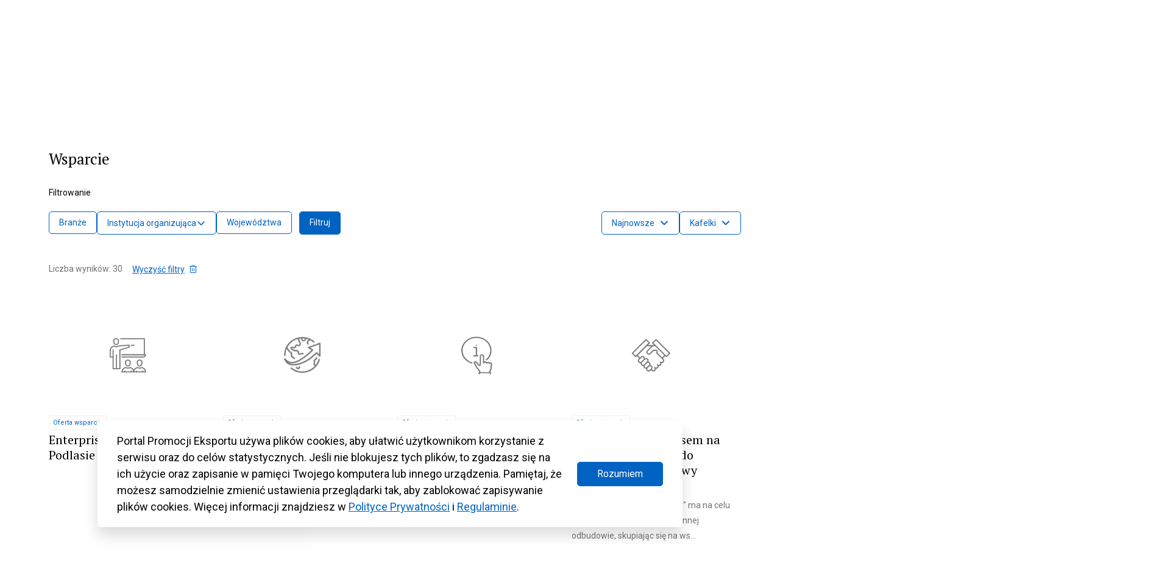

--- FILE ---
content_type: text/html; charset=UTF-8
request_url: https://www.trade.gov.pl/obszar-wsparcia/nawiazanie-kontaktow-z-partnerami-biznesowymi/?ks_results_match=all&ks_view=main
body_size: 104651
content:
<!DOCTYPE html>
<html class="no-js" lang="pl" prefix="og: http://ogp.me/ns#">
<head>
  <meta charset="UTF-8"/>
  <link rel="stylesheet" property="stylesheet" href="https://www.trade.gov.pl/wp-content/themes/trade-gov-chisel/dist/styles/main-49baa649ee.css" type="text/css">
  <meta name="viewport" content="width=device-width, initial-scale=1">
  <meta name="adjx" content="https://www.trade.gov.pl/wp-admin/admin-ajax.php">
  <script>document.documentElement.classList.remove('no-js');</script>
  <meta name="turbo-cache-control" content="no-cache">
  <meta http-equiv="Cache-Control" content="no-cache, no-store, must-revalidate"/>
  <meta http-equiv="Pragma" content="no-cache"/>
  <meta http-equiv="Expires" content="0"/>
  <!-- Global site tag (gtag.js) - Google Analytics -->
  <script async src="https://www.googletagmanager.com/gtag/js?id=G-4DXC0T5J5D"></script>
  <script>
    window.dataLayer = window.dataLayer || [];
    function gtag(){dataLayer.push(arguments);}
    gtag('js', new Date());
    gtag('config', 'G-4DXC0T5J5D');
  </script>
              <script crossorigin="anonymous" src="https://unpkg.com/@hotwired/turbo@7.0.0/dist/turbo.es2017-umd.js"></script>
      <link href='https://cdn.jsdelivr.net/npm/fullcalendar@5.9.0/main.min.css' rel='stylesheet'/>
  <script src='https://cdn.jsdelivr.net/npm/fullcalendar@5.9.0/main.min.js'></script>
  <script src='https://cdn.jsdelivr.net/npm/fullcalendar@5.9.0/locales/pl.js'></script>
    <link rel="pingback" href="https://www.trade.gov.pl/xmlrpc.php"/>
  <link rel="preconnect" href="https://fonts.googleapis.com">
  <link rel="preconnect" href="https://fonts.gstatic.com" crossorigin>
  <link href="https://fonts.googleapis.com/css2?family=Poppins:wght@600&display=swap" rel="stylesheet">
  <meta name='robots' content='index, follow, max-image-preview:large, max-snippet:-1, max-video-preview:-1' />

	<!-- This site is optimized with the Yoast SEO plugin v26.8 - https://yoast.com/product/yoast-seo-wordpress/ -->
	<title>Nawiązanie kontaktów z partnerami biznesowymi - Trade.gov.pl</title>
	<link rel="canonical" href="https://www.trade.gov.pl/obszar-wsparcia/nawiazanie-kontaktow-z-partnerami-biznesowymi/" />
	<link rel="next" href="https://www.trade.gov.pl/obszar-wsparcia/nawiazanie-kontaktow-z-partnerami-biznesowymi/page/2/" />
	<meta property="og:locale" content="pl_PL" />
	<meta property="og:type" content="article" />
	<meta property="og:title" content="Nawiązanie kontaktów z partnerami biznesowymi - Trade.gov.pl" />
	<meta property="og:description" content="Wsparcie przedsiębiorcy w nawiązaniu kontaktu z kontrahentem zagranicznym i rozpoczęciu wymiany handlowej." />
	<meta property="og:url" content="https://www.trade.gov.pl/obszar-wsparcia/nawiazanie-kontaktow-z-partnerami-biznesowymi/" />
	<meta property="og:site_name" content="Trade.gov.pl" />
	<meta property="og:image" content="https://www.trade.gov.pl/wp-content/uploads/2023/09/trade-logo.jpg" />
	<meta property="og:image:width" content="800" />
	<meta property="og:image:height" content="533" />
	<meta property="og:image:type" content="image/jpeg" />
	<meta name="twitter:card" content="summary_large_image" />
	<meta name="twitter:site" content="@Trade_gov_pl" />
	<script type="application/ld+json" class="yoast-schema-graph">{"@context":"https://schema.org","@graph":[{"@type":"CollectionPage","@id":"https://www.trade.gov.pl/obszar-wsparcia/nawiazanie-kontaktow-z-partnerami-biznesowymi/","url":"https://www.trade.gov.pl/obszar-wsparcia/nawiazanie-kontaktow-z-partnerami-biznesowymi/","name":"Nawiązanie kontaktów z partnerami biznesowymi - Trade.gov.pl","isPartOf":{"@id":"https://www.trade.gov.pl/#website"},"primaryImageOfPage":{"@id":"https://www.trade.gov.pl/obszar-wsparcia/nawiazanie-kontaktow-z-partnerami-biznesowymi/#primaryimage"},"image":{"@id":"https://www.trade.gov.pl/obszar-wsparcia/nawiazanie-kontaktow-z-partnerami-biznesowymi/#primaryimage"},"thumbnailUrl":"https://www.trade.gov.pl/wp-content/uploads/2025/06/new_logo-1.png","breadcrumb":{"@id":"https://www.trade.gov.pl/obszar-wsparcia/nawiazanie-kontaktow-z-partnerami-biznesowymi/#breadcrumb"},"inLanguage":"pl-PL"},{"@type":"ImageObject","inLanguage":"pl-PL","@id":"https://www.trade.gov.pl/obszar-wsparcia/nawiazanie-kontaktow-z-partnerami-biznesowymi/#primaryimage","url":"https://www.trade.gov.pl/wp-content/uploads/2025/06/new_logo-1.png","contentUrl":"https://www.trade.gov.pl/wp-content/uploads/2025/06/new_logo-1.png","width":632,"height":300},{"@type":"BreadcrumbList","@id":"https://www.trade.gov.pl/obszar-wsparcia/nawiazanie-kontaktow-z-partnerami-biznesowymi/#breadcrumb","itemListElement":[{"@type":"ListItem","position":1,"name":"Strona główna","item":"https://www.trade.gov.pl/"},{"@type":"ListItem","position":2,"name":"Centrum Wsparcia","item":"https://www.trade.gov.pl/centrum-wsparcia/"},{"@type":"ListItem","position":3,"name":"Nawiązanie kontaktów z partnerami biznesowymi"}]},{"@type":"WebSite","@id":"https://www.trade.gov.pl/#website","url":"https://www.trade.gov.pl/","name":"Trade.gov.pl","description":"Eksport | Import | Inwestycje","publisher":{"@id":"https://www.trade.gov.pl/#organization"},"alternateName":"Portal Promocji Eksportu","potentialAction":[{"@type":"SearchAction","target":{"@type":"EntryPoint","urlTemplate":"https://www.trade.gov.pl/?s={search_term_string}"},"query-input":{"@type":"PropertyValueSpecification","valueRequired":true,"valueName":"search_term_string"}}],"inLanguage":"pl-PL"},{"@type":"Organization","@id":"https://www.trade.gov.pl/#organization","name":"Trade.gov.pl","alternateName":"trade.gov.pl","url":"https://www.trade.gov.pl/","logo":{"@type":"ImageObject","inLanguage":"pl-PL","@id":"https://www.trade.gov.pl/#/schema/logo/image/","url":"https://www.trade.gov.pl/wp-content/uploads/2023/10/Trade_TLO_1200.png","contentUrl":"https://www.trade.gov.pl/wp-content/uploads/2023/10/Trade_TLO_1200.png","width":608,"height":412,"caption":"Trade.gov.pl"},"image":{"@id":"https://www.trade.gov.pl/#/schema/logo/image/"},"sameAs":["https://www.facebook.com/tradegovpl","https://x.com/Trade_gov_pl","https://www.linkedin.com/company/eksport-import-inwestycje-trade-gov-pl/","https://twitter.com/Trade_gov_pl"]}]}</script>
	<!-- / Yoast SEO plugin. -->


<link rel='dns-prefetch' href='//fonts.googleapis.com' />
<link rel='dns-prefetch' href='//fonts.gstatic.com' />
<link rel='dns-prefetch' href='//ajax.googleapis.com' />
<link rel='dns-prefetch' href='//apis.google.com' />
<link rel='dns-prefetch' href='//google-analytics.com' />
<link rel='dns-prefetch' href='//www.google-analytics.com' />
<link rel='dns-prefetch' href='//ssl.google-analytics.com' />
<link rel='dns-prefetch' href='//youtube.com' />
<link rel='dns-prefetch' href='//s.gravatar.com' />
<link href='//fonts.gstatic.com' rel='preconnect' />
<link href='//cdn.google.com' rel='preconnect' />
<link href='//apis.google.com' rel='preconnect' />
<link href='http://fonts.googleapis.com' rel='preconnect' />
<link rel="alternate" type="application/rss+xml" title="Kanał Trade.gov.pl &raquo; Nawiązanie kontaktów z partnerami biznesowymi Obszar wsparcia" href="https://www.trade.gov.pl/obszar-wsparcia/nawiazanie-kontaktow-z-partnerami-biznesowymi/feed/" />
		<style>
			.lazyload,
			.lazyloading {
				max-width: 100%;
			}
		</style>
		<style id='wp-img-auto-sizes-contain-inline-css' type='text/css'>
img:is([sizes=auto i],[sizes^="auto," i]){contain-intrinsic-size:3000px 1500px}
/*# sourceURL=wp-img-auto-sizes-contain-inline-css */
</style>
<style id='wp-block-paragraph-inline-css' type='text/css'>
.is-small-text{font-size:.875em}.is-regular-text{font-size:1em}.is-large-text{font-size:2.25em}.is-larger-text{font-size:3em}.has-drop-cap:not(:focus):first-letter{float:left;font-size:8.4em;font-style:normal;font-weight:100;line-height:.68;margin:.05em .1em 0 0;text-transform:uppercase}body.rtl .has-drop-cap:not(:focus):first-letter{float:none;margin-left:.1em}p.has-drop-cap.has-background{overflow:hidden}:root :where(p.has-background){padding:1.25em 2.375em}:where(p.has-text-color:not(.has-link-color)) a{color:inherit}p.has-text-align-left[style*="writing-mode:vertical-lr"],p.has-text-align-right[style*="writing-mode:vertical-rl"]{rotate:180deg}
/*# sourceURL=https://www.trade.gov.pl/wp-includes/blocks/paragraph/style.min.css */
</style>
<style id='wp-block-heading-inline-css' type='text/css'>
h1:where(.wp-block-heading).has-background,h2:where(.wp-block-heading).has-background,h3:where(.wp-block-heading).has-background,h4:where(.wp-block-heading).has-background,h5:where(.wp-block-heading).has-background,h6:where(.wp-block-heading).has-background{padding:1.25em 2.375em}h1.has-text-align-left[style*=writing-mode]:where([style*=vertical-lr]),h1.has-text-align-right[style*=writing-mode]:where([style*=vertical-rl]),h2.has-text-align-left[style*=writing-mode]:where([style*=vertical-lr]),h2.has-text-align-right[style*=writing-mode]:where([style*=vertical-rl]),h3.has-text-align-left[style*=writing-mode]:where([style*=vertical-lr]),h3.has-text-align-right[style*=writing-mode]:where([style*=vertical-rl]),h4.has-text-align-left[style*=writing-mode]:where([style*=vertical-lr]),h4.has-text-align-right[style*=writing-mode]:where([style*=vertical-rl]),h5.has-text-align-left[style*=writing-mode]:where([style*=vertical-lr]),h5.has-text-align-right[style*=writing-mode]:where([style*=vertical-rl]),h6.has-text-align-left[style*=writing-mode]:where([style*=vertical-lr]),h6.has-text-align-right[style*=writing-mode]:where([style*=vertical-rl]){rotate:180deg}
/*# sourceURL=https://www.trade.gov.pl/wp-includes/blocks/heading/style.min.css */
</style>
<link rel='stylesheet' id='wp-block-library-css' href='https://www.trade.gov.pl/wp-includes/css/dist/block-library/style.min.css' type='text/css' media='all' />
<style id='wp-block-post-title-inline-css' type='text/css'>
.wp-block-post-title{box-sizing:border-box;word-break:break-word}.wp-block-post-title :where(a){display:inline-block;font-family:inherit;font-size:inherit;font-style:inherit;font-weight:inherit;letter-spacing:inherit;line-height:inherit;text-decoration:inherit}
/*# sourceURL=https://www.trade.gov.pl/wp-includes/blocks/post-title/style.min.css */
</style>
<style id='global-styles-inline-css' type='text/css'>
:root{--wp--preset--aspect-ratio--square: 1;--wp--preset--aspect-ratio--4-3: 4/3;--wp--preset--aspect-ratio--3-4: 3/4;--wp--preset--aspect-ratio--3-2: 3/2;--wp--preset--aspect-ratio--2-3: 2/3;--wp--preset--aspect-ratio--16-9: 16/9;--wp--preset--aspect-ratio--9-16: 9/16;--wp--preset--color--black: #000000;--wp--preset--color--cyan-bluish-gray: #abb8c3;--wp--preset--color--white: #ffffff;--wp--preset--color--pale-pink: #f78da7;--wp--preset--color--vivid-red: #cf2e2e;--wp--preset--color--luminous-vivid-orange: #ff6900;--wp--preset--color--luminous-vivid-amber: #fcb900;--wp--preset--color--light-green-cyan: #7bdcb5;--wp--preset--color--vivid-green-cyan: #00d084;--wp--preset--color--pale-cyan-blue: #8ed1fc;--wp--preset--color--vivid-cyan-blue: #0693e3;--wp--preset--color--vivid-purple: #9b51e0;--wp--preset--color--main: #0063C1;--wp--preset--color--sub-1: #DC143C;--wp--preset--color--sub-2: #525960;--wp--preset--color--success: #34B53A;--wp--preset--color--error: #DC143C;--wp--preset--color--func-1: #ffffff;--wp--preset--color--func-2: #F1F1F1;--wp--preset--color--func-3: #737373;--wp--preset--color--func-4: #000000;--wp--preset--gradient--vivid-cyan-blue-to-vivid-purple: linear-gradient(135deg,rgb(6,147,227) 0%,rgb(155,81,224) 100%);--wp--preset--gradient--light-green-cyan-to-vivid-green-cyan: linear-gradient(135deg,rgb(122,220,180) 0%,rgb(0,208,130) 100%);--wp--preset--gradient--luminous-vivid-amber-to-luminous-vivid-orange: linear-gradient(135deg,rgb(252,185,0) 0%,rgb(255,105,0) 100%);--wp--preset--gradient--luminous-vivid-orange-to-vivid-red: linear-gradient(135deg,rgb(255,105,0) 0%,rgb(207,46,46) 100%);--wp--preset--gradient--very-light-gray-to-cyan-bluish-gray: linear-gradient(135deg,rgb(238,238,238) 0%,rgb(169,184,195) 100%);--wp--preset--gradient--cool-to-warm-spectrum: linear-gradient(135deg,rgb(74,234,220) 0%,rgb(151,120,209) 20%,rgb(207,42,186) 40%,rgb(238,44,130) 60%,rgb(251,105,98) 80%,rgb(254,248,76) 100%);--wp--preset--gradient--blush-light-purple: linear-gradient(135deg,rgb(255,206,236) 0%,rgb(152,150,240) 100%);--wp--preset--gradient--blush-bordeaux: linear-gradient(135deg,rgb(254,205,165) 0%,rgb(254,45,45) 50%,rgb(107,0,62) 100%);--wp--preset--gradient--luminous-dusk: linear-gradient(135deg,rgb(255,203,112) 0%,rgb(199,81,192) 50%,rgb(65,88,208) 100%);--wp--preset--gradient--pale-ocean: linear-gradient(135deg,rgb(255,245,203) 0%,rgb(182,227,212) 50%,rgb(51,167,181) 100%);--wp--preset--gradient--electric-grass: linear-gradient(135deg,rgb(202,248,128) 0%,rgb(113,206,126) 100%);--wp--preset--gradient--midnight: linear-gradient(135deg,rgb(2,3,129) 0%,rgb(40,116,252) 100%);--wp--preset--font-size--small: 16px;--wp--preset--font-size--medium: 20px;--wp--preset--font-size--large: 24px;--wp--preset--font-size--x-large: 42px;--wp--preset--font-size--regular: 18px;--wp--preset--font-size--larger: 32px;--wp--preset--spacing--20: 0.44rem;--wp--preset--spacing--30: 0.67rem;--wp--preset--spacing--40: 1rem;--wp--preset--spacing--50: 1.5rem;--wp--preset--spacing--60: 2.25rem;--wp--preset--spacing--70: 3.38rem;--wp--preset--spacing--80: 5.06rem;--wp--preset--shadow--natural: 6px 6px 9px rgba(0, 0, 0, 0.2);--wp--preset--shadow--deep: 12px 12px 50px rgba(0, 0, 0, 0.4);--wp--preset--shadow--sharp: 6px 6px 0px rgba(0, 0, 0, 0.2);--wp--preset--shadow--outlined: 6px 6px 0px -3px rgb(255, 255, 255), 6px 6px rgb(0, 0, 0);--wp--preset--shadow--crisp: 6px 6px 0px rgb(0, 0, 0);}:where(.is-layout-flex){gap: 0.5em;}:where(.is-layout-grid){gap: 0.5em;}body .is-layout-flex{display: flex;}.is-layout-flex{flex-wrap: wrap;align-items: center;}.is-layout-flex > :is(*, div){margin: 0;}body .is-layout-grid{display: grid;}.is-layout-grid > :is(*, div){margin: 0;}:where(.wp-block-columns.is-layout-flex){gap: 2em;}:where(.wp-block-columns.is-layout-grid){gap: 2em;}:where(.wp-block-post-template.is-layout-flex){gap: 1.25em;}:where(.wp-block-post-template.is-layout-grid){gap: 1.25em;}.has-black-color{color: var(--wp--preset--color--black) !important;}.has-cyan-bluish-gray-color{color: var(--wp--preset--color--cyan-bluish-gray) !important;}.has-white-color{color: var(--wp--preset--color--white) !important;}.has-pale-pink-color{color: var(--wp--preset--color--pale-pink) !important;}.has-vivid-red-color{color: var(--wp--preset--color--vivid-red) !important;}.has-luminous-vivid-orange-color{color: var(--wp--preset--color--luminous-vivid-orange) !important;}.has-luminous-vivid-amber-color{color: var(--wp--preset--color--luminous-vivid-amber) !important;}.has-light-green-cyan-color{color: var(--wp--preset--color--light-green-cyan) !important;}.has-vivid-green-cyan-color{color: var(--wp--preset--color--vivid-green-cyan) !important;}.has-pale-cyan-blue-color{color: var(--wp--preset--color--pale-cyan-blue) !important;}.has-vivid-cyan-blue-color{color: var(--wp--preset--color--vivid-cyan-blue) !important;}.has-vivid-purple-color{color: var(--wp--preset--color--vivid-purple) !important;}.has-black-background-color{background-color: var(--wp--preset--color--black) !important;}.has-cyan-bluish-gray-background-color{background-color: var(--wp--preset--color--cyan-bluish-gray) !important;}.has-white-background-color{background-color: var(--wp--preset--color--white) !important;}.has-pale-pink-background-color{background-color: var(--wp--preset--color--pale-pink) !important;}.has-vivid-red-background-color{background-color: var(--wp--preset--color--vivid-red) !important;}.has-luminous-vivid-orange-background-color{background-color: var(--wp--preset--color--luminous-vivid-orange) !important;}.has-luminous-vivid-amber-background-color{background-color: var(--wp--preset--color--luminous-vivid-amber) !important;}.has-light-green-cyan-background-color{background-color: var(--wp--preset--color--light-green-cyan) !important;}.has-vivid-green-cyan-background-color{background-color: var(--wp--preset--color--vivid-green-cyan) !important;}.has-pale-cyan-blue-background-color{background-color: var(--wp--preset--color--pale-cyan-blue) !important;}.has-vivid-cyan-blue-background-color{background-color: var(--wp--preset--color--vivid-cyan-blue) !important;}.has-vivid-purple-background-color{background-color: var(--wp--preset--color--vivid-purple) !important;}.has-black-border-color{border-color: var(--wp--preset--color--black) !important;}.has-cyan-bluish-gray-border-color{border-color: var(--wp--preset--color--cyan-bluish-gray) !important;}.has-white-border-color{border-color: var(--wp--preset--color--white) !important;}.has-pale-pink-border-color{border-color: var(--wp--preset--color--pale-pink) !important;}.has-vivid-red-border-color{border-color: var(--wp--preset--color--vivid-red) !important;}.has-luminous-vivid-orange-border-color{border-color: var(--wp--preset--color--luminous-vivid-orange) !important;}.has-luminous-vivid-amber-border-color{border-color: var(--wp--preset--color--luminous-vivid-amber) !important;}.has-light-green-cyan-border-color{border-color: var(--wp--preset--color--light-green-cyan) !important;}.has-vivid-green-cyan-border-color{border-color: var(--wp--preset--color--vivid-green-cyan) !important;}.has-pale-cyan-blue-border-color{border-color: var(--wp--preset--color--pale-cyan-blue) !important;}.has-vivid-cyan-blue-border-color{border-color: var(--wp--preset--color--vivid-cyan-blue) !important;}.has-vivid-purple-border-color{border-color: var(--wp--preset--color--vivid-purple) !important;}.has-vivid-cyan-blue-to-vivid-purple-gradient-background{background: var(--wp--preset--gradient--vivid-cyan-blue-to-vivid-purple) !important;}.has-light-green-cyan-to-vivid-green-cyan-gradient-background{background: var(--wp--preset--gradient--light-green-cyan-to-vivid-green-cyan) !important;}.has-luminous-vivid-amber-to-luminous-vivid-orange-gradient-background{background: var(--wp--preset--gradient--luminous-vivid-amber-to-luminous-vivid-orange) !important;}.has-luminous-vivid-orange-to-vivid-red-gradient-background{background: var(--wp--preset--gradient--luminous-vivid-orange-to-vivid-red) !important;}.has-very-light-gray-to-cyan-bluish-gray-gradient-background{background: var(--wp--preset--gradient--very-light-gray-to-cyan-bluish-gray) !important;}.has-cool-to-warm-spectrum-gradient-background{background: var(--wp--preset--gradient--cool-to-warm-spectrum) !important;}.has-blush-light-purple-gradient-background{background: var(--wp--preset--gradient--blush-light-purple) !important;}.has-blush-bordeaux-gradient-background{background: var(--wp--preset--gradient--blush-bordeaux) !important;}.has-luminous-dusk-gradient-background{background: var(--wp--preset--gradient--luminous-dusk) !important;}.has-pale-ocean-gradient-background{background: var(--wp--preset--gradient--pale-ocean) !important;}.has-electric-grass-gradient-background{background: var(--wp--preset--gradient--electric-grass) !important;}.has-midnight-gradient-background{background: var(--wp--preset--gradient--midnight) !important;}.has-small-font-size{font-size: var(--wp--preset--font-size--small) !important;}.has-medium-font-size{font-size: var(--wp--preset--font-size--medium) !important;}.has-large-font-size{font-size: var(--wp--preset--font-size--large) !important;}.has-x-large-font-size{font-size: var(--wp--preset--font-size--x-large) !important;}
/*# sourceURL=global-styles-inline-css */
</style>

<style id='classic-theme-styles-inline-css' type='text/css'>
/*! This file is auto-generated */
.wp-block-button__link{color:#fff;background-color:#32373c;border-radius:9999px;box-shadow:none;text-decoration:none;padding:calc(.667em + 2px) calc(1.333em + 2px);font-size:1.125em}.wp-block-file__button{background:#32373c;color:#fff;text-decoration:none}
/*# sourceURL=/wp-includes/css/classic-themes.min.css */
</style>
<link rel='stylesheet' id='wphb-1-css' href='https://www.trade.gov.pl/wp-content/uploads/hummingbird-assets/a62732b7ce5b137eae2b4edff56640eb.css' type='text/css' media='all' />
<link rel="preload" as="style" href="//fonts.googleapis.com/css?family=Roboto%3A400%2C500%2C700%7CPT+Serif%3A400%2C700&#038;subset=latin%2Clatin-ext&#038;ver=6.9" /><link rel='stylesheet' id='acfgfs-enqueue-fonts-css' href='//fonts.googleapis.com/css?family=Roboto%3A400%2C500%2C700%7CPT+Serif%3A400%2C700&#038;subset=latin%2Clatin-ext&#038;ver=6.9' type='text/css' media='print' onload='this.media=&#34;all&#34;' />
<script type="text/javascript" id="wpml-cookie-js-extra">
/* <![CDATA[ */
var wpml_cookies = {"wp-wpml_current_language":{"value":"pl","expires":1,"path":"/"}};
var wpml_cookies = {"wp-wpml_current_language":{"value":"pl","expires":1,"path":"/"}};
//# sourceURL=wpml-cookie-js-extra
/* ]]> */
</script>
<script type="text/javascript" src="https://www.trade.gov.pl/wp-content/plugins/sitepress-multilingual-cms/res/js/cookies/language-cookie.js" id="wpml-cookie-js" defer="defer" data-wp-strategy="defer"></script>
<link rel="https://api.w.org/" href="https://www.trade.gov.pl/wp-json/" /><link rel="alternate" title="JSON" type="application/json" href="https://www.trade.gov.pl/wp-json/wp/v2/obszar-wsparcia/97" /><link rel="EditURI" type="application/rsd+xml" title="RSD" href="https://www.trade.gov.pl/xmlrpc.php?rsd" />
<meta name="generator" content="WPML ver:4.8.6 stt:1,40;" />

		<script>
		(function(h,o,t,j,a,r){
			h.hj=h.hj||function(){(h.hj.q=h.hj.q||[]).push(arguments)};
			h._hjSettings={hjid:3430661,hjsv:5};
			a=o.getElementsByTagName('head')[0];
			r=o.createElement('script');r.async=1;
			r.src=t+h._hjSettings.hjid+j+h._hjSettings.hjsv;
			a.appendChild(r);
		})(window,document,'//static.hotjar.com/c/hotjar-','.js?sv=');
		</script>
				<script>
			document.documentElement.className = document.documentElement.className.replace('no-js', 'js');
		</script>
				<style>
			.no-js img.lazyload {
				display: none;
			}

			figure.wp-block-image img.lazyloading {
				min-width: 150px;
			}

			.lazyload,
			.lazyloading {
				--smush-placeholder-width: 100px;
				--smush-placeholder-aspect-ratio: 1/1;
				width: var(--smush-image-width, var(--smush-placeholder-width)) !important;
				aspect-ratio: var(--smush-image-aspect-ratio, var(--smush-placeholder-aspect-ratio)) !important;
			}

						.lazyload, .lazyloading {
				opacity: 0;
			}

			.lazyloaded {
				opacity: 1;
				transition: opacity 400ms;
				transition-delay: 0ms;
			}

					</style>
		<link rel="icon" href="https://www.trade.gov.pl/wp-content/uploads/2023/02/cropped-Trade_SYGNET_TLO_1200-32x32.png" sizes="32x32" />
<link rel="icon" href="https://www.trade.gov.pl/wp-content/uploads/2023/02/cropped-Trade_SYGNET_TLO_1200-192x192.png" sizes="192x192" />
<link rel="apple-touch-icon" href="https://www.trade.gov.pl/wp-content/uploads/2023/02/cropped-Trade_SYGNET_TLO_1200-180x180.png" />
<meta name="msapplication-TileImage" content="https://www.trade.gov.pl/wp-content/uploads/2023/02/cropped-Trade_SYGNET_TLO_1200-270x270.png" />
		<style type="text/css" id="wp-custom-css">
			.c-wcag-menu {
	display:none;
}

.c-post__content{
	overflow: hidden
}
.c-export-list-section__list-item-img{
	margin-bottom: 0!important;
}
.single-branze .c-industries-section__column{
	flex:0 0 100%!important;
	max-width:100%!important;
}
.green, .red{
	flex: 0 0 100%;
	font-size:14px;
}
.green{
	color: green;
} 
.red{
	color: red;
} 
.c-table-section__table-row-td {
    flex-wrap: wrap;
}
.c-post__content .c-post-list:before{
	display:none;
}
.c-post__content .c-post-list{
padding-top:0;
}
.c-table-section .c-heading{
	font-size: 18px;
}
.c-table-section__table-row-td:first-child:last-child{
	justify-content:flex-start
}
.c-table-section__table-row-th:first-child:last-child{
display:none;
}
.c-banner-section .c-button--primary{
	background:transparent
}
.c-widget_post-list{
margin-top:32px	
}
@media(max-width:1024px){
	.wp-block-post-title{
		font-size:24px!important;
		
	}
	.c-post__format{
		display:none;
	}
	.c-post__content{
		font-size: 16px;
	}
}

.page-id-17320.logged-in .c-search-filters fieldset:first-of-type, .page-id-17320 .c-search-filters fieldset:last-of-type {
	display: none;
}

.fc-event-title {
  text-overflow: ellipsis;
}
.u-color--func-2 .u-font-color--2{
	color: #4F4F4F!important
}

.callout {
border: 2px dotted black;
padding: 1em;
}
.wp-block-image figcaption {
    color: #555;
    font-size: 13px;
    text-align: center;
}
.wp-block-image figcaption {
    margin-top: 0.5em;
    margin-bottom: 1em;
}
.c-article__place del{
	display:none;
}
.c-event-meta__content del{
	display:inline; 
	text-decoration:none;
}
.c-article__date-footer{
	padding: 16px 8px !important;
}
.c-header__webtitle .c-heading, .c-footer__top-logo-text-heading{
	
	font-family: 'Poppins', sans-serif;
	font-weight:600
}
.c-header__logo{
	position:relative;
	z-index:2
}
.c-footer__top{
	padding-top: 28px!important;
  padding-bottom: 28px!important;
}
.c-footer__logo {
	margin-left:10px;
}
@media (max-width: 1023.98px){
	.c-header__logo{		
    max-width: 100%!important;
	}
}

.c-widget__social .o-link[target='_blank']:after{
	display:none;
}
.c-widget_post-list .c-article--event .c-article__desc{
	min-height: 120px;
}

@media (max-width: 1023.98px){
	.c-article--event .c-article__date{
		width:100%!important;
	}
	.c-article--event .c-article__date-content .u-text-center{
		display: flex;
	}
}

body.search-results .c-hero__content .c-button--search .c-icon{
	top: 16px;
}

body.search-results .c-hero__content .c-button--search .c-icon *{
	fill: none!important;
	stroke: #fff!important;
}

body.archive.tax-temat .c-post-related__heading .c-heading{
	margin-bottom: 40px;
	padding: 20px 0;
}

body.search-results .c-post-related__heading{
	display:none;
}
@media (max-width:768px){
	.c-inputs__group .c-input__container:not(.c-input__limitter){
		top: auto!important;
    bottom: 50px;
	}
.c-input__container--file p {
    display: none;
}
.c-input__container--file svg{
    display: none;
}
}
@media(min-width:1024px){
body.page-id-1563 .o-layout--with-sidebar .o-wrapper>div:first-child{
    display:flex;
    padding-top:35px
}
body.page-id-1563 .o-layout--with-sidebar .o-wrapper>div .o-layout__content{
    min-width:66.66%!important;
    max-width: 66.66%!important;
    flex: 0 0 66.66%!important;
}

body.page-id-1563 .o-layout--with-sidebar .o-wrapper>div .o-layout__sidebar{
    margin-left:0!important;
    margin-top: 55px!important;
}
}
@media(max-width:1024px){
.c-article--event.c-article--calendar-small .c-article__date {
    width: 108px!important;
}
	.c-article--special img[src$=".svg"]{
	width:60px;
	}
}
@media (min-width:1024px){

body.single:not(.single-aktualnosci):not(.single-wiedza):not(.single-polish-companies):not(.single-kalendarz) .o-layout--with-sidebar .o-layout__content{

max-width:calc(7/12*100%)!important;
min-width:calc(7/12*100%)!important;
flex: 0 0 calc(7/12*100%)!important;
    
}
body.single:not(.single-aktualnosci):not(.single-wiedza):not(.single-polish-companies):not(.single-kalendarz) .o-layout--with-sidebar .o-layout__sidebar{max-width:calc(4/12*100%)!important;min-width:calc(4/12*100%)!important;flex: 0 0 calc(4/12*100%)!important;margin-left: calc(1/12*100%);}
body.single:not(.single-aktualnosci):not(.single-wiedza):not(.single-polish-companies):not(.single-kalendarz) .o-layout--with-sidebar .o-wrapper>div[class=""]{
    display:flex;
}
body.single:not(.single-aktualnosci):not(.single-wiedza):not(.single-polish-companies):not(.single-kalendarz) .o-layout--with-sidebar .o-layout__sidebar .c-widget__context-menu{
    position:sticky;
    top:30px;
    
}
body.page:not(.home) .o-layout--with-sidebar .o-layout__content{

max-width:calc(7/12*100%)!important;
min-width:calc(7/12*100%)!important;
flex: 0 0 calc(7/12*100%)!important;
    
}
body.page:not(.home) .o-layout--with-sidebar .o-layout__sidebar{max-width:calc(4/12*100%)!important;min-width:calc(4/12*100%)!important;flex: 0 0 calc(4/12*100%)!important;margin-left: calc(1/12*100%);}
body.page:not(.home) .o-layout--with-sidebar .o-wrapper>div[class=""]{
    display:flex;
}
body.page:not(.home) .o-layout--with-sidebar .o-layout__sidebar .c-widget__context-menu{
    position:sticky;
    top:30px;
    
}
}

.c-post__format{
	color:#fff!important;
}
.c-post-tease{
    margin-left: 1px;
}
.c-article__date-footer.closed {
    color: var(--color-error-1)!important;
}
.c-article__date-footer.open {
    color: var(--color-success-1)!important;
}
body.post-type-archive-kalendarz .c-article__date-footer{
	padding:8px!important;
}
.js-chooser[data-chooser="regions"] > div:first-child{
	display:block;	
}
.c-article__footer{
    max-height: 24px;
    align-self: flex-end;
}
.c-quick-link-section{
	padding-top:24px!important;
}
.c-post-tease .u-flex-1\/1{
flex:auto!important;
	max-width:none!important;
	min-width:1px!important;
}

.c-main-topics__image-container .c-article__title{
	font-size: 1.1rem;	
}
.c-event-list__item-icon svg {
    filter: invert(44%) sepia(8%) saturate(6%) hue-rotate(315deg) brightness(91%) contrast(81%);
}
.single .o-layout__content .c-post-list__item.u-flex-4\/12\@large {
    flex: 0 0 100%!important;
    min-width: 100%!important;
    max-width: 100%!important;
}
.o-layout__content .c-post__content .c-post-list__item.u-flex-4\/12\@large {
    flex: 0 0 100%!important;
    min-width: 100%!important;
    max-width: 100%!important;
}

@media(max-width:1024px){
	.o-layout__content .c-post__content .c-post-list__item.u-flex-4\/12\@large .c-article__image{
		display:block;
		height:120px;
	}
}

.page-id-18148 .c-post__format,
.page-id-23296 .c-post__format,
.page-id-19239 .c-post__format,
.page-id-19319 .c-post__format,
.page-id-18169 .c-post__format{ 
	display:none;
}
.c-article--main{	
    padding-right: 40px;
}
.page-id-1563 #widget__banner-6{
	flex: 0 0 100%!important;
	max-width:100%!important;
	min-width:100%!important;
}
@media (max-width:1024px){
	.c-filters__list{
		margin-bottom: 0!important;
	}
	#advanced_search{
		margin-right:0!important;
		width: calc(100vw - 24px);
	}
	.c-search-filters__submit{
		width:100%
	} 
	.c-search__advanced{
		margin-right:0!important;
	}
	.c-search-filters .c-search-filters__meta span{
		display:block!important;
	}
.breadcrumb_last-link{
	flex-wrap:wrap;
}
	
	.c-article--event .c-article__desc .c-article__date-footer.closed {
			color: var(--color-error-1)!important;
	}
	.c-article--event .c-article__desc .c-article__date-footer.open {
			color: var(--color-success-1)!important;
	}
}
.c-article__date-footer.u-hidden,
body.home .c-article__date-footer.u-hidden{
	display:none!important
}
.c-post-list__item>a>div>img{
	bottom:10px;
	right:10px;
	margin:auto;
	width:auto;
}
@media(max-width:1024px){
.c-search-filters .u-flex-10\/12\@large{
	width:100%
}
.c-article__date-footer.u-hidden,
body.home .c-article__date-footer.u-hidden,
.c-article--event .c-article__desc .c-article__date-footer.u-hidden{
	display:none!important
}
.c-article--event .c-article__place{
	margin-top:0!important;
}
.c-filters__list.is-small>:nth-child(n+5):not(:last-child):not(:nth-last-child(1)):not(.c-search__overlay){
	display:block;
	}
.c-export-list-section .u-flex-6\/12{
	max-width:100%!important;
	min-width:100%!important;
	flex:0 0 100%!important;
}
	.tax-obszar-wsparcia .c-search-filters__mobile{
		margin-top:0px;
	}
	.page-id-1240 .c-hero{
		padding: 64px 0;
	}
	.c-post-list--grid>div:not(:first-child) a:first-child{
		order: 2;
    width: 120px;
    max-height: 80px;
    height: auto;
    flex: 0 0 120px;	
    margin-left: 12px;	 
	}
	.c-post-list--grid>div:not(:first-child) a:first-child img{		
    max-height: 80px;
    width: 120px;
    height: auto;
    border-radius: 4px;
    margin-left: 0;	
	}
	.c-advantages-boxes{
		flex-wrap: nowrap!important;
    padding: 0px 12px;
	}	
	.c-advantages-boxes .u-flex-11\/12{
    flex: 0 0 100%!important;
    width: 100%!important;	
		max-width: 100%!important;
	}
}
body.home .c-post-list.u-color--func-2 .c-post-list__item:nth-child(n+4){
	display:none;
}

.c-search__overlay{
	z-index:10001
}
.c-hero .c-filter-mobile{
	display:none;	
}
@media (min-width:1024px){
html[lang="en"] .single .u-post .c-post-related .u-flex-3\/12\@large{
	flex: 0 0 33.33%;
	max-width: 33.33%;
	min-width: 33.33%;
}
html[lang="en"] .single .u-post .c-post-related .u-flex-3\/12\@large img{
	width:100%;
}
}
@media (max-width:1024px){
	.c-article--event .c-article__desc .c-article__place{
		font-size:11px;
	}
	.c-article--event .c-article__desc .c-article__date-footer, .c-article--event .c-article__desc .c-article__date_small{
		margin-right:8px!important;
		padding:6px!important;
		font-size:11px!important;
	}
	.c-article--event .c-article__desc .c-article__excerpt, .c-article--event .c-article__desc .c-article__footer{
		flex-wrap: nowrap;
	}
	.c-widget__context-menu{
		z-index:9999999;
	}
}
.c-gallery__container{
	width:auto!important;
}

.u-flex-1\/4{
	flex:0 0 25%;
	max-width:25%;
	min-width:25%;
}
.c-search-filters .c-label{
margin-bottom:0;
}
.c-select__title{
	white-space: nowrap;
}
body:not(.home) .o-layout--with-sidebar-sticky .o-layout__sidebar {
    position: sticky;
    top: 30px;
    z-index: 2000;
}

.o-link--svg[href^="https://twitter.com"]:hover path:nth-child(1){
fill:transparent;
stroke: var(--color-font-4);

}
.has-text-color.has-main-color,
.has-text-color.has-main-color a {
  color: #0063C1 !important;
}
.has-text-color.has-success-color,
.has-text-color.has-success-color a {
  color: #34B53A !important;
}
.has-text-color.has-error-color,
.has-text-color.has-error-color a {
  color: #DC143C !important;
}		</style>
		
    
                              <script>!function(e){var n="https://s.go-mpulse.net/boomerang/";if("False"=="True")e.BOOMR_config=e.BOOMR_config||{},e.BOOMR_config.PageParams=e.BOOMR_config.PageParams||{},e.BOOMR_config.PageParams.pci=!0,n="https://s2.go-mpulse.net/boomerang/";if(window.BOOMR_API_key="VA542-LEPXP-96ZJ7-BSTFL-UD4KJ",function(){function e(){if(!o){var e=document.createElement("script");e.id="boomr-scr-as",e.src=window.BOOMR.url,e.async=!0,i.parentNode.appendChild(e),o=!0}}function t(e){o=!0;var n,t,a,r,d=document,O=window;if(window.BOOMR.snippetMethod=e?"if":"i",t=function(e,n){var t=d.createElement("script");t.id=n||"boomr-if-as",t.src=window.BOOMR.url,BOOMR_lstart=(new Date).getTime(),e=e||d.body,e.appendChild(t)},!window.addEventListener&&window.attachEvent&&navigator.userAgent.match(/MSIE [67]\./))return window.BOOMR.snippetMethod="s",void t(i.parentNode,"boomr-async");a=document.createElement("IFRAME"),a.src="about:blank",a.title="",a.role="presentation",a.loading="eager",r=(a.frameElement||a).style,r.width=0,r.height=0,r.border=0,r.display="none",i.parentNode.appendChild(a);try{O=a.contentWindow,d=O.document.open()}catch(_){n=document.domain,a.src="javascript:var d=document.open();d.domain='"+n+"';void(0);",O=a.contentWindow,d=O.document.open()}if(n)d._boomrl=function(){this.domain=n,t()},d.write("<bo"+"dy onload='document._boomrl();'>");else if(O._boomrl=function(){t()},O.addEventListener)O.addEventListener("load",O._boomrl,!1);else if(O.attachEvent)O.attachEvent("onload",O._boomrl);d.close()}function a(e){window.BOOMR_onload=e&&e.timeStamp||(new Date).getTime()}if(!window.BOOMR||!window.BOOMR.version&&!window.BOOMR.snippetExecuted){window.BOOMR=window.BOOMR||{},window.BOOMR.snippetStart=(new Date).getTime(),window.BOOMR.snippetExecuted=!0,window.BOOMR.snippetVersion=12,window.BOOMR.url=n+"VA542-LEPXP-96ZJ7-BSTFL-UD4KJ";var i=document.currentScript||document.getElementsByTagName("script")[0],o=!1,r=document.createElement("link");if(r.relList&&"function"==typeof r.relList.supports&&r.relList.supports("preload")&&"as"in r)window.BOOMR.snippetMethod="p",r.href=window.BOOMR.url,r.rel="preload",r.as="script",r.addEventListener("load",e),r.addEventListener("error",function(){t(!0)}),setTimeout(function(){if(!o)t(!0)},3e3),BOOMR_lstart=(new Date).getTime(),i.parentNode.appendChild(r);else t(!1);if(window.addEventListener)window.addEventListener("load",a,!1);else if(window.attachEvent)window.attachEvent("onload",a)}}(),"".length>0)if(e&&"performance"in e&&e.performance&&"function"==typeof e.performance.setResourceTimingBufferSize)e.performance.setResourceTimingBufferSize();!function(){if(BOOMR=e.BOOMR||{},BOOMR.plugins=BOOMR.plugins||{},!BOOMR.plugins.AK){var n=""=="true"?1:0,t="",a="cj3qdbqx24f7g2luwzrq-f-876347d35-clientnsv4-s.akamaihd.net",i="false"=="true"?2:1,o={"ak.v":"39","ak.cp":"1884823","ak.ai":parseInt("1260450",10),"ak.ol":"0","ak.cr":8,"ak.ipv":4,"ak.proto":"h2","ak.rid":"456995aa","ak.r":48121,"ak.a2":n,"ak.m":"dscb","ak.n":"essl","ak.bpcip":"18.119.1.0","ak.cport":47770,"ak.gh":"23.62.38.243","ak.quicv":"","ak.tlsv":"tls1.3","ak.0rtt":"","ak.0rtt.ed":"","ak.csrc":"-","ak.acc":"","ak.t":"1769256547","ak.ak":"hOBiQwZUYzCg5VSAfCLimQ==SbSMxUKyG/LmjDulFbB2oWrj/okT3HRJA+WmNq9dpVAgccCovslw8Zm/Rl707RAfHKs/Wj8UQHaPAzfHnAy0iZg7oQ3wBsDtImMF2iGNBwbN4aw0t7GzByDg9XhUvU/aebcs0lUwRTTGOyo2NwVN/iHxuT2wTzpr+EhGK7HLbjMuwuj6VgFCb0Iqbw6Clx42ekX5BpK35qlwFAxMgWmI1/pHaGT/Z71RRJCp+rFQfPGCxIk6eUPc2yDfdEhoVoJ1XVjZm9t+H8PrTtasZOnOxvKucvJcKcW1+CetTx40l0rkARlVHMzc/8CkafLQm5PtsI+l6hseF8VzQbA1umKgBP55rkY5d0cYl6y0X/xu3T4UI8gy5fd4ebDtJnQq3UVpzOaMQi4uajurC2RlcUjVjJSgAT8qdnisFk6PKd327hc=","ak.pv":"2","ak.dpoabenc":"","ak.tf":i};if(""!==t)o["ak.ruds"]=t;var r={i:!1,av:function(n){var t="http.initiator";if(n&&(!n[t]||"spa_hard"===n[t]))o["ak.feo"]=void 0!==e.aFeoApplied?1:0,BOOMR.addVar(o)},rv:function(){var e=["ak.bpcip","ak.cport","ak.cr","ak.csrc","ak.gh","ak.ipv","ak.m","ak.n","ak.ol","ak.proto","ak.quicv","ak.tlsv","ak.0rtt","ak.0rtt.ed","ak.r","ak.acc","ak.t","ak.tf"];BOOMR.removeVar(e)}};BOOMR.plugins.AK={akVars:o,akDNSPreFetchDomain:a,init:function(){if(!r.i){var e=BOOMR.subscribe;e("before_beacon",r.av,null,null),e("onbeacon",r.rv,null,null),r.i=!0}return this},is_complete:function(){return!0}}}}()}(window);</script></head>
<body class="archive tax-obszar-wsparcia term-nawiazanie-kontaktow-z-partnerami-biznesowymi term-97 wp-custom-logo wp-embed-responsive wp-theme-trade-gov-chisel " >
  <header class="c-header js-header">
  <div class="c-wcag-menu">
  <ul class="c-wcag-menu__list">
      <li class="c-wcag-menu__item">
      <a href="#wstep" data-turbo="false" class="c-wcag-menu__link">Przejdź do sekcji Polskie Stowarzyszenie Przemysłu Kosmetycznego i Detergentowego (PSPKiD)</a>
    </li>
      <li class="c-wcag-menu__item">
      <a href="#footer" data-turbo="false" class="c-wcag-menu__link">Przejdź do Stopki strony</a>
    </li>
  </ul>
</div>
  <div class="c-header__pre">
          <div class="o-flex o-flex--grids o-flex--centered-v">
        <div class="o-flex__item u-flex-4/12 u-hidden@less-then-large">&nbsp;</div>
        <div class="o-flex__item u-flex-4/12@large u-flex-6/12">
                      <p class="u-margin-bottom-none o-flex o-flex--centered">
              <span class="c-header__pre-text">
                <svg width="24" height="24" viewBox="0 0 24 24" fill="none" xmlns="http://www.w3.org/2000/svg">
<path d="M16.5 6H7.5C4.18629 6 1.5 8.68629 1.5 12C1.5 15.3137 4.18629 18 7.5 18H16.5C19.8137 18 22.5 15.3137 22.5 12C22.5 8.68629 19.8137 6 16.5 6Z" stroke="#F2F2F2" stroke-width="1.5" stroke-linecap="round" stroke-linejoin="round"/>
<path d="M7.5 15C9.15685 15 10.5 13.6569 10.5 12C10.5 10.3431 9.15685 9 7.5 9C5.84315 9 4.5 10.3431 4.5 12C4.5 13.6569 5.84315 15 7.5 15Z" stroke="#F2F2F2" stroke-width="1.5" stroke-linecap="round" stroke-linejoin="round"/>
</svg>
 <span class="u-hidden@less-then-large">Czytaj tylko te treści, które Cię interesują -&nbsp;</span>
                <a href="https://www.trade.gov.pl/moj-trade/dopasuj-trade-do-siebie/" class="o-link o-link--smooth u-text--regular"> dopasuj Trade do siebie </a>
              </span>
            </p>
                  </div>
        <div class="o-flex o-flex--centered o-flex--lock-right o-flex__item u-flex-4/12@large u-flex-6/12">
          <div class="c-header__icon u-hidden@less-then-large">
            <a href="#zoom"
               class="c-header__icon-zoom js-zoom"><svg width="24" height="24" viewBox="0 0 24 24" fill="none" xmlns="http://www.w3.org/2000/svg">
<g clip-path="url(#clip0_34_4109)">
<path d="M10.7107 19H13.2694C13.4083 19 13.5471 18.9239 13.5868 18.7908L17.5537 7.05435H16.7603L20.7669 18.7337C20.8264 18.9239 20.9455 19 21.0843 19H23.6826C23.8413 19 24 18.8668 24 18.6957C24 18.6766 23.9802 18.6196 23.9603 18.6005L18.724 5.22826C18.6645 5.07609 18.5455 5 18.4264 5H15.9471C15.8281 5 15.7091 5.07609 15.6496 5.20924L10.4132 18.6005C10.4132 18.6196 10.3934 18.6576 10.3934 18.6957C10.3934 18.8668 10.5322 19 10.7107 19ZM1.92397 17.0027H7.49752L6.78347 15.2147H2.61818L1.92397 17.0027ZM0.218182 19H2.06281C2.16198 19 2.24132 18.9429 2.28099 18.8478L5.05785 10.8207H4.3438L7.08099 18.8478C7.12066 18.9429 7.2 19 7.29917 19H9.2033C9.32231 19 9.42149 18.9049 9.42149 18.7908C9.42149 18.7717 9.42149 18.7337 9.40165 18.7147L5.67273 9.2038C5.63306 9.1087 5.57355 9.05163 5.47438 9.05163H3.94711C3.84793 9.05163 3.76859 9.1087 3.72893 9.2038L0.0198347 18.7147C0.0198347 18.7337 0 18.7527 0 18.7908C0 18.9049 0.0991735 19 0.218182 19ZM13.1306 16.2989H21.4413L20.4496 13.9212H14.1223L13.1306 16.2989Z" fill="#F2F2F2"/>
</g>
<defs>
<clipPath id="clip0_34_4109">
<rect width="24" height="14" fill="white" transform="translate(0 5)"/>
</clipPath>
</defs>
</svg>
<span
                class="a11y-text">Powiększ czcionkę</span>
            </a>
          </div>
          <div class="c-header__icon u-hidden@less-then-large">
            <a href="#contrast"
               class="c-header__icon-contrast js-contrast"><svg width="24" height="24" viewBox="0 0 24 24" fill="none" xmlns="http://www.w3.org/2000/svg">
<path d="M12 2.25C13.9284 2.25 15.8134 2.82183 17.4168 3.89317C19.0202 4.96451 20.2699 6.48726 21.0078 8.26884C21.7458 10.0504 21.9389 12.0108 21.5627 13.9021C21.1864 15.7934 20.2578 17.5307 18.8943 18.8943C17.5307 20.2579 15.7934 21.1865 13.9021 21.5627C12.0108 21.9389 10.0504 21.7458 8.26883 21.0078C6.48725 20.2699 4.96451 19.0202 3.89317 17.4168C2.82182 15.8134 2.25 13.9284 2.25 12C2.25495 9.41566 3.28377 6.93859 5.11118 5.11118C6.93859 3.28378 9.41566 2.25496 12 2.25ZM20.25 12C20.2475 9.81273 19.3775 7.71575 17.8309 6.16911C16.2842 4.62247 14.1873 3.75248 12 3.75V20.25C14.1873 20.2475 16.2842 19.3775 17.8309 17.8309C19.3775 16.2843 20.2475 14.1873 20.25 12Z" fill="#F2F2F2"/>
</svg>

              <span class="a11y-text">Zmień kontrast</span>
            </a>
          </div>
                                                
            <a href="https://www.trade.gov.pl/moj-trade/logowanie/" class="c-header__icon c-header__highlighted js-update-logged-in-status  u-hidden@less-then-large" data-loggedin="Mój Trade" data-loggedout="Zaloguj się" data-loggedin-url="https://www.trade.gov.pl/moj-trade/" data-loggedout-url="https://www.trade.gov.pl/moj-trade/logowanie/">
              <span class="c-icon"><svg width="26" height="26" viewBox="0 0 26 26" fill="none" xmlns="http://www.w3.org/2000/svg">
<path d="M13 22.75C18.3848 22.75 22.75 18.3848 22.75 13C22.75 7.61522 18.3848 3.25 13 3.25C7.61522 3.25 3.25 7.61522 3.25 13C3.25 18.3848 7.61522 22.75 13 22.75Z" stroke="#F2F2F2" stroke-width="1.5" stroke-linecap="round" stroke-linejoin="round"/>
<path d="M13 16.25C15.2437 16.25 17.0625 14.4312 17.0625 12.1875C17.0625 9.94384 15.2437 8.125 13 8.125C10.7563 8.125 8.9375 9.94384 8.9375 12.1875C8.9375 14.4312 10.7563 16.25 13 16.25Z" stroke="#F2F2F2" stroke-width="1.5" stroke-linecap="round" stroke-linejoin="round"/>
<path d="M6.47949 20.2516C7.09081 19.0475 8.02361 18.0361 9.1745 17.3297C10.3254 16.6233 11.6494 16.2494 12.9998 16.2494C14.3502 16.2494 15.6742 16.6233 16.8251 17.3297C17.976 18.0361 18.9088 19.0475 19.5201 20.2516" stroke="#F2F2F2" stroke-width="1.5" stroke-linecap="round" stroke-linejoin="round"/>
</svg>
</span>
              <span class="js-desc">
                              Zaloguj się
                            <span>
            </a>
                                <a href="/en" class="c-header__icon o-link o-link--smooth u-text--regular" data-turbo="false">Foreign visitors (EN)</a>
          
        </div>
      </div>
      </div>


  <div class="c-header__top">
          <div class="o-flex">
        <div class="o-flex__item u-hidden@large c-header__mobile-burger">
          <button class="js-menu-burger o-flex o-flex--centered-v c-burger">
						<span class="c-burger__menu">
							<span></span>
							<span></span>
							<span></span>
						</span>
                      </button>
        </div>
        <div class="c-header__content o-flex__item o-flex o-flex--centered-v relative">
          <div class="o-flex__item u-flex-[80px] c-header-logo u-bg-color--7">
            <a href="https://www.trade.gov.pl" rel="home"><img class="c-header__logo no-lazyload" src="https://www.trade.gov.pl/wp-content/uploads/2023/01/logo-1.svg"
                                                      alt="logo Trade.gov.pl" width="62" height="46" /></a>
          </div>
          <div class="c-header__webtitle o-flex__item">
            <p
              class="u-font-color--2 u-text--smallest2x u-text--regular u-margin-bottom-none u-hidden@less-then-large">Eksport | Import | Inwestycje</p>
            <p class="c-heading c-heading--h0"><a href="https://www.trade.gov.pl" class="u-link--hover-color-inherit">Trade.gov.pl</a></p>
          </div>
          <div class="o-flex__item js-menu u-hidden@less-then-large">
              <nav class="c-main-nav__wrapper">
    <ul class="c-main-nav">
              <li class=" menu-item menu-item-type-post_type_archive menu-item-object-aktualnosci menu-item-1461 c-main-nav__item">
          <a href="https://www.trade.gov.pl/aktualnosci/" class="c-main-nav__link">Aktualności</a>
                  </li>
              <li class=" menu-item menu-item-type-post_type_archive menu-item-object-wiedza menu-item-1462 c-main-nav__item">
          <a href="https://www.trade.gov.pl/wiedza/" class="c-main-nav__link">Wiedza</a>
                  </li>
              <li class=" menu-item menu-item-type-post_type_archive menu-item-object-kalendarz menu-item-658 c-main-nav__item">
          <a href="https://www.trade.gov.pl/kalendarz/" class="c-main-nav__link">Kalendarz</a>
                  </li>
              <li class=" menu-item menu-item-type-post_type menu-item-object-page menu-item-149326 c-main-nav__item">
          <a href="https://www.trade.gov.pl/brand-hub/" class="c-main-nav__link">Projekt Brand HUB</a>
                  </li>
              <li class=" menu-item menu-item-type-post_type_archive menu-item-object-kierunki-eksportu menu-item-659 c-main-nav__item">
          <a href="https://www.trade.gov.pl/kierunki-eksportu/" class="c-main-nav__link">Kierunki eksportu</a>
                  </li>
              <li class=" menu-item menu-item-type-post_type menu-item-object-page menu-item-119124 c-main-nav__item">
          <a href="https://www.trade.gov.pl/stworz-wizytowke/" class="c-main-nav__link">Stwórz wizytówkę</a>
                  </li>
              <li class=" menu-item menu-item-type-post_type menu-item-object-page menu-item-162092 c-main-nav__item">
          <a href="https://www.trade.gov.pl/centrum-wsparcia/" class="c-main-nav__link">Centrum Wsparcia</a>
                  </li>
          </ul>
  </nav>
          </div>          
          <div class="c-header__search o-flex__item u-hidden">
            <form action="https://www.trade.gov.pl" class="c-form c-form--inline " method="get" data-turbo="false">
  <label class="u-hidden-visually" for="search">
    Wpisz poszukiwaną frazę
  </label>
  <input class="c-input c-input--text" tabindex="0" type="text" name="s" id="search"
         placeholder="Przeszukaj trade.gov.pl" value=""/>
                  <label
  class="c-label u-margin-left@medium c-label--select ">
  <span class="c-label__title" id="form-input-label--146412"></span>
      <span class="c-select__container">
    <select tabindex="2" id="form-input--146412" name="t"            class="c-select js-select"            aria-labelledby="form-input-label--146412">
              <option value="" selected>Wszystko</option>
                      <option value="aktualnosci"
                                    >Aktualności</option>
                <option value="wiedza"
                                    >Wiedza</option>
                <option value="kalendarz"
                                    >Kalendarz</option>
                <option value="centrum-wsparcia"
                                    >Centrum Wsparcia</option>
          </select>
      </span>
  </label>
    <button type="submit" tabindex="1" class="c-button c-button--secondary c-button--with-icon c-button--search "><span
      class="c-icon"><svg width="24" height="24" viewBox="0 0 24 24" fill="none" xmlns="http://www.w3.org/2000/svg">
<path d="M10.875 17.25C14.3958 17.25 17.25 14.3958 17.25 10.875C17.25 7.35418 14.3958 4.5 10.875 4.5C7.35418 4.5 4.5 7.35418 4.5 10.875C4.5 14.3958 7.35418 17.25 10.875 17.25Z" stroke="#1A1A1A" stroke-width="1.5" stroke-linecap="round" stroke-linejoin="round"/>
<path d="M15.75 15.75L21 21" stroke="#1A1A1A" stroke-width="1.5" stroke-linecap="round" stroke-linejoin="round"/>
</svg>
</span>Szukaj
  </button>
</form>
          </div>
          <div class="o-flex__item last js-search-button">
            <div class="c-search--icon js-search-item">
              <svg width="24" height="24" viewBox="0 0 24 24" fill="none" xmlns="http://www.w3.org/2000/svg">
<path d="M10.875 17.25C14.3958 17.25 17.25 14.3958 17.25 10.875C17.25 7.35418 14.3958 4.5 10.875 4.5C7.35418 4.5 4.5 7.35418 4.5 10.875C4.5 14.3958 7.35418 17.25 10.875 17.25Z" stroke="#1A1A1A" stroke-width="1.5" stroke-linecap="round" stroke-linejoin="round"/>
<path d="M15.75 15.75L21 21" stroke="#1A1A1A" stroke-width="1.5" stroke-linecap="round" stroke-linejoin="round"/>
</svg>

            </div>
            <div class="c-search--icon js-close-button u-hidden">
              <svg xmlns="http://www.w3.org/2000/svg" width="24" height="24" viewBox="0 0 24 24" fill="none">
                <path d="M18.75 5.25L5.25 18.75" stroke="#1A1A1A" stroke-width="1.5" stroke-linecap="round" stroke-linejoin="round"/>
                <path d="M18.75 18.75L5.25 5.25" stroke="#1A1A1A" stroke-width="1.5" stroke-linecap="round" stroke-linejoin="round"/>
              </svg>
            </div>
          </div>
                                        </div>
                      </div>
      </div>
    <div class="c-header__mobile u-hidden">
    <div class="o-wrapper c-header__wrapper">
        <nav class="c-main-nav__wrapper">
    <ul class="c-main-nav c-header__mobile-nav c-main-nav--mobile">
              <li class=" menu-item menu-item-type-post_type_archive menu-item-object-aktualnosci menu-item-16841 c-main-nav__item">
          <a href="https://www.trade.gov.pl/aktualnosci/" class="c-main-nav__link">Aktualności</a>
                  </li>
              <li class=" menu-item menu-item-type-post_type_archive menu-item-object-wiedza menu-item-16842 c-main-nav__item">
          <a href="https://www.trade.gov.pl/wiedza/" class="c-main-nav__link">Wiedza</a>
                  </li>
              <li class=" menu-item menu-item-type-post_type_archive menu-item-object-kalendarz menu-item-16843 c-main-nav__item">
          <a href="https://www.trade.gov.pl/kalendarz/" class="c-main-nav__link">Kalendarz</a>
                  </li>
              <li class=" menu-item menu-item-type-post_type menu-item-object-page menu-item-149354 c-main-nav__item">
          <a href="https://www.trade.gov.pl/brand-hub/" class="c-main-nav__link">Projekt Brand Hub</a>
                  </li>
              <li class=" menu-item menu-item-type-post_type_archive menu-item-object-kierunki-eksportu menu-item-16844 c-main-nav__item">
          <a href="https://www.trade.gov.pl/kierunki-eksportu/" class="c-main-nav__link">Kierunki eksportu</a>
                  </li>
              <li class=" menu-item menu-item-type-post_type menu-item-object-page menu-item-75524 c-main-nav__item">
          <a href="https://www.trade.gov.pl/centrum-wsparcia/" class="c-main-nav__link">Centrum Wsparcia</a>
                  </li>
              <li class=" menu-item menu-item-type-post_type menu-item-object-page menu-item-65890 c-main-nav__item">
          <a href="https://www.trade.gov.pl/stworz-wizytowke/" class="c-main-nav__link">Stwórz wizytówkę</a>
                  </li>
              <li class=" menu-item menu-item-type-post_type menu-item-object-page menu-item-174424 c-main-nav__item">
          <a href="https://www.trade.gov.pl/portal-trade-gov-pl/" class="c-main-nav__link">O nas</a>
                  </li>
              <li class=" menu-item menu-item-type-post_type menu-item-object-page menu-item-174426 c-main-nav__item">
          <a href="https://www.trade.gov.pl/formularz-kontaktowy/" class="c-main-nav__link">Formularz kontaktowy</a>
                  </li>
              <li class=" menu-item menu-item-type-post_type menu-item-object-page menu-item-174425 c-main-nav__item">
          <a href="https://www.trade.gov.pl/centrum-wsparcia/faq/" class="c-main-nav__link">FAQ</a>
                  </li>
          </ul>
  </nav>
      <div class="c-header__mobile-buttons">
                                                  <div class="">
            <a href="https://www.trade.gov.pl/moj-trade/logowanie/" class="c-header__icon c-button c-button--secondary c-button--with-icon">
              <span class="c-icon"><svg width="16px" height="16px" viewBox="0 0 16 16" version="1.1" xmlns="http://www.w3.org/2000/svg" xmlns:xlink="http://www.w3.org/1999/xlink">
    <g stroke="none" stroke-width="1" fill="none" fill-rule="evenodd">
        <path d="M8,9 C10.484375,9 12.5,6.984375 12.5,4.5 C12.5,2.015625 10.484375,0 8,0 C5.515625,0 3.5,2.015625 3.5,4.5 C3.5,6.984375 5.515625,9 8,9 ZM12,10 L10.278125,10 C9.584375,10.31875 8.8125,10.5 8,10.5 C7.1875,10.5 6.41875,10.31875 5.721875,10 L4,10 C1.790625,10 0,11.790625 0,14 L0,14.5 C0,15.328125 0.671875,16 1.5,16 L14.5,16 C15.328125,16 16,15.328125 16,14.5 L16,14 C16,11.790625 14.209375,10 12,10 Z" fill="#FFFFFF" fill-rule="nonzero"></path>
    </g>
</svg></span>
                              Zaloguj się
                          </a>
          </div>
                      </div>
    </div>
      </div>
</header>
<div class="mobile-overlay u-hidden u-hidden@large"></div>
  <div class="c-breadcrumbs__wrapper ">
    <div class="c-breadcrumbs"><span><span><a href="https://www.trade.gov.pl/">Strona główna</a></span> &gt; <span><a href="https://www.trade.gov.pl/centrum-wsparcia/">Centrum Wsparcia</a></span> &gt; <span class="breadcrumb_last" aria-current="page">Nawiązanie kontaktów z partnerami biznesowymi</span></span></div>
</div><main class="o-composer">
        <section class="o-section c-hero c-hero-- c-hero--small o-flex o-flex--centered-v u-color--sub-2 u-font--func-1">
      <div class="o-wrapper c-hero__container">
    <div class="c-hero__content">
      <h1 class="c-heading c-heading--h2 c-heading--sans-serif c-hero__title">Nawiązanie kontaktów z partnerami biznesowymi</h1>              <p class="c-heading c-heading--h3 c-hero__subtitle">Wsparcie przedsiębiorcy w nawiązaniu kontaktu z kontrahentem zagranicznym i rozpoczęciu wymiany handlowej.</p>                                                  <div class="o-flex o-flex--grids o-flex--centered u-margin-top-large u-hidden@medium">
          <button class="js-show-mobile-filters c-filter-mobile o-flex o-flex--centered-v" ><svg xmlns="http://www.w3.org/2000/svg" height="48px" viewBox="0 0 24 24" width="48px" ><path d="M0 0h24v24H0V0z" fill="none"/><path d="M3 18c0 .55.45 1 1 1h5v-2H4c-.55 0-1 .45-1 1zM3 6c0 .55.45 1 1 1h9V5H4c-.55 0-1 .45-1 1zm10 14v-1h7c.55 0 1-.45 1-1s-.45-1-1-1h-7v-1c0-.55-.45-1-1-1s-1 .45-1 1v4c0 .55.45 1 1 1s1-.45 1-1zM7 10v1H4c-.55 0-1 .45-1 1s.45 1 1 1h3v1c0 .55.45 1 1 1s1-.45 1-1v-4c0-.55-.45-1-1-1s-1 .45-1 1zm14 2c0-.55-.45-1-1-1h-9v2h9c.55 0 1-.45 1-1zm-5-3c.55 0 1-.45 1-1V7h3c.55 0 1-.45 1-1s-.45-1-1-1h-3V4c0-.55-.45-1-1-1s-1 .45-1 1v4c0 .55.45 1 1 1z"/></svg><span>Pokaż filtry</span></button>
        </div>
          </div>
  </div>
</section>
              <section class="o-section o-layout o-layout--with-sidebar">
          <div class="o-wrapper">
              <div class="o-flex o-flex--grids  o-flex--reversed">
                  <div class="o-flex__item  u-flex-12/12 u-flex-12/12@large o-layout__content">
                                                      <section id="related_posts"
         class="o-section c-post-related js-related-posts-wrapper ">
  <div class="o-wrapper">
    <div class="o-flex o-flex--wrap c-post-related__wrapper">
      <div class="u-flex-12/12">
        <div class="o-flex o-flex--space-between o-flex--centered o-flex--wrap">
                      <div class="c-post-related__heading">
              <h2 class="c-heading c-heading--h1 c-heading--serif u-text--bigger">Wsparcie</h2>            </div>
                    
                                    <div class="o-flex__item o-flex o-flex--wrap o-flex--lock-right">
                              </div>
                              </div>
                        <div id="widget__search-filters-3" class="c-widget c-widget__search-filters"><div class="c-search-filters__mobile u-hidden@large js-filters">
  <span class="o-link">Pokaż filtry <svg xmlns="http://www.w3.org/2000/svg" width="16" height="16" viewBox="0 0 16 16" fill="none">
<path d="M9.25 10.75H2.5" stroke="#0063C1" stroke-linecap="round" stroke-linejoin="round"/>
<path d="M13.5 10.75H11.75" stroke="#0063C1" stroke-linecap="round" stroke-linejoin="round"/>
<path d="M10.5 12C11.1904 12 11.75 11.4404 11.75 10.75C11.75 10.0596 11.1904 9.5 10.5 9.5C9.80964 9.5 9.25 10.0596 9.25 10.75C9.25 11.4404 9.80964 12 10.5 12Z" stroke="#0063C1" stroke-linecap="round" stroke-linejoin="round"/>
<path d="M5.25 5.25H2.5" stroke="#0063C1" stroke-linecap="round" stroke-linejoin="round"/>
<path d="M13.5 5.25H7.75" stroke="#0063C1" stroke-linecap="round" stroke-linejoin="round"/>
<path d="M6.5 6.5C7.19036 6.5 7.75 5.94036 7.75 5.25C7.75 4.55964 7.19036 4 6.5 4C5.80964 4 5.25 4.55964 5.25 5.25C5.25 5.94036 5.80964 6.5 6.5 6.5Z" stroke="#0063C1" stroke-linecap="round" stroke-linejoin="round"/>
</svg></span>
</div>
<div class="c-search-filters">
  
    <button
      class="js-close-filter-popup u-hidden@medium c-close-popup o-flex o-flex--centered"><svg width="16px" height="16px" viewBox="0 0 16 16" version="1.1" xmlns="http://www.w3.org/2000/svg" xmlns:xlink="http://www.w3.org/1999/xlink">
    <g stroke="none" stroke-width="1" fill="none" fill-rule="evenodd">
        <g fill="#000000">
            <path d="M13.5360202,2.24441793 L13.6489374,2.34137712 C14.0810144,2.76153357 14.1142511,3.42266086 13.7486475,3.87988975 L13.6489374,3.98969164 L9.524,8 L13.6489374,12.0103084 L13.7486475,12.1201103 C14.1142511,12.5773391 14.0810144,13.2384664 13.6489374,13.6586229 L13.6489374,13.6586229 L13.5360202,13.7555821 C13.0658189,14.1110991 12.3859342,14.0787793 11.9538572,13.6586229 L11.9538572,13.6586229 L7.99949346,9.81456605 L4.0461428,13.6586229 L3.93322563,13.7555821 C3.46302433,14.1110991 2.78313965,14.0787793 2.3510626,13.6586229 C1.88297913,13.2034534 1.88297913,12.4654778 2.3510626,12.0103084 L2.3510626,12.0103084 L6.475,8 L2.3510626,3.98969164 C1.88297913,3.53452215 1.88297913,2.7965466 2.3510626,2.34137712 C2.78313965,1.92122067 3.46302433,1.88890094 3.93322563,2.24441793 L4.0461428,2.34137712 L7.99949346,6.18543395 L11.9538572,2.34137712 C12.3859342,1.92122067 13.0658189,1.88890094 13.5360202,2.24441793 Z"></path>
        </g>
    </g>
</svg></button>
    
    <div class="o-flex o-flex--space-between o-flex--centered-v u-margin-bottom-big">
      <h2 class="u-text--smallest c-search-filters__heading">Filtrowanie</h2>
    </div>
    <div class="o-flex o-flex--lock-top">
      <div class="o-flex o-flex--wrap u-flex-10/12@large"> 
                <form name="filter_form" id="filter-form" class="js-search-filters-form c-filters__list  o-flex o-flex--wrap is-small u-margin-bottom-small u-margin-right-small"
          action="/index.php" method="get">
                                                                                        <div class="c-search-filters__group lang-pl js-filter-top c-label">
    <input type="hidden" name="" value="" data-predefined=""  />
     <button type="button" class="c-button c-button--smaller c-button--primary c-search-filters__edit js-edit" data-chooser="industries">Branże<span class="js-filter-counter"></span></button>
        </div>

                                                                                              <div class="c-search-filters__group relative">
      <input type="hidden" name="ks_organization" value="" class="js-search-filters-filter">
    <button type="button" class="c-button c-button--smaller c-button--primary c-button--flex js-filteropen"><span>Instytucja organizująca<span class="js-filter-counter"></span></span><svg xmlns="http://www.w3.org/2000/svg" width="16" height="16" viewBox="0 0 16 16" fill="none">
<path d="M13 6L8 11L3 6" stroke="#0063C1" stroke-width="1.5" stroke-linecap="round" stroke-linejoin="round"/>
</svg></button>
  
    <div class="c-label__container c-filter--opener js-filteropen-trigger">
          <label class="c-label c-label--checkbox c-checkbox">
        <input type="checkbox" name="ks_organization-taxonomy" data-name="ks_organization"
               value="centralna"
               id="option-1-1909" class="c-checkbox u-hidden js-input-counter-trigger"
               aria-labelledby="option-label-1-1909"
                  >
        <span class="c-checkbox__replacement"></span>
        <span class="c-label__title"
              id="option-label-1-1909">Centralna</span>
      </label>
          <label class="c-label c-label--checkbox c-checkbox">
        <input type="checkbox" name="ks_organization-taxonomy" data-name="ks_organization"
               value="pozarzadowa"
               id="option-2-1911" class="c-checkbox u-hidden js-input-counter-trigger"
               aria-labelledby="option-label-2-1911"
                  >
        <span class="c-checkbox__replacement"></span>
        <span class="c-label__title"
              id="option-label-2-1911">Pozarządowa</span>
      </label>
          <label class="c-label c-label--checkbox c-checkbox">
        <input type="checkbox" name="ks_organization-taxonomy" data-name="ks_organization"
               value="regionalna"
               id="option-3-1910" class="c-checkbox u-hidden js-input-counter-trigger"
               aria-labelledby="option-label-3-1910"
                  >
        <span class="c-checkbox__replacement"></span>
        <span class="c-label__title"
              id="option-label-3-1910">Regionalna</span>
      </label>
      </div>
</div>
                                                                                                            <div class="c-search-filters__group c-label">
    <input type="hidden" name=""  value="" data-predefined=""  value=""/>
      <button type="button" class="c-button c-button--smaller c-button--primary c-search-filters__edit js-edit" data-chooser="regions">Województwa<span class="js-filter-counter"></span></button>
     
</div>

                                                  
                      <div class="c-search__overlay js-search-overlay">
  <div class="o-wrapper">
    <div class="c-popup">
      <div class="c-popup__content">
        <div class="u-hidden js-chooser" data-chooser="industries">
  <div class="o-flex o-flex--centered u-margin-bottom-huge">
    <p class="c-heading c-heading--h1 u-margin-bottom-none">Wybierz branże, które Cię interesują</p>
  </div>
  <div class="o-flex u-width-100 u-margin-bottom-huge">
            <label class="c-label u-width-100">
    <span class="c-label__title" id="form-input-label-nazwa-branzy-lub-kod-cn-482227">Nazwa branży lub kod CN</span>
        <span class="c-input__container">
        <input type="text" id="form-input-nazwa-branzy-lub-kod-cn-482227" placeholder="Zacznij wpisywać lub wybierz z listy"  data-mode="checkbox" data-action="industries-checkbox" class="c-input c-input--autocomplete js-autocomplete" aria-labelledby="form-input-label-nazwa-branzy-lub-kod-cn-482227"/>
    </span>
    </label>  </div>

  <div class="o-flex o-flex--grids o-flex--grids-stretched u-margin-bottom-huge">
                                <input type="hidden" name="ks_industry" value=""
             class="js-search-filters-filter">
                                      <div class="o-flex__item u-flex-1/1 u-flex-1/2@medium">
        <div
          class="c-search-filters__group c-search-filters__group--bordered u-padding-small u-margin-bottom-small">
          <div class="c-label__container js-toggleable-group">
            <div class="c-label c-label--checkbox c-checkbox c-label--toggleable">
              <label>
                <input type="checkbox" name="ks_industry-taxonomy" data-name="ks_industry" value="2521"
                       class="c-checkbox u-hidden js-toggle-all js-checkbox-group"
                       data-count="6" data-goto="uslugi"
                       aria-labelledby="industry-2521"
                                               data-1
                                                              >
                <span class="c-checkbox__replacement"></span>
                                                  <span class="u-hidden-visually">Usługi (6)</span>
                              </label>
                              <span class="c-label__title u-text--smallest js-toggle-labels c-label--toggleable-arr" id="industry-2521">Usługi (6)</span>
                          </div>
                                        <label class="c-label c-label--checkbox c-checkbox is-toggled">
                <input type="checkbox" name="ks_industry-taxonomy" data-name="ks_industry" value="2527"
                       class="c-checkbox u-hidden js-checkbox-group-target" data-goto="uslugi-kulturalne-i-rekreacyjne"
                       aria-labelledby="industry-2521 subindustry-2527"
                                                                                          >
                <span class="c-checkbox__replacement"></span>
                <span class="c-label__title u-text--smallest" id="subindustry-2527">Usługi kulturalne i rekreacyjne</span>
              </label>
                                        <label class="c-label c-label--checkbox c-checkbox is-toggled">
                <input type="checkbox" name="ks_industry-taxonomy" data-name="ks_industry" value="2526"
                       class="c-checkbox u-hidden js-checkbox-group-target" data-goto="uslugi-biznesowe"
                       aria-labelledby="industry-2521 subindustry-2526"
                                                                                          >
                <span class="c-checkbox__replacement"></span>
                <span class="c-label__title u-text--smallest" id="subindustry-2526">Usługi biznesowe</span>
              </label>
                                        <label class="c-label c-label--checkbox c-checkbox is-toggled">
                <input type="checkbox" name="ks_industry-taxonomy" data-name="ks_industry" value="2525"
                       class="c-checkbox u-hidden js-checkbox-group-target" data-goto="uslugi-telekomunikacyjne-informatyczne-i-informacyjne"
                       aria-labelledby="industry-2521 subindustry-2525"
                                                                                          >
                <span class="c-checkbox__replacement"></span>
                <span class="c-label__title u-text--smallest" id="subindustry-2525">Usługi telekomunikacyjne, informatyczne i informacyjne</span>
              </label>
                                        <label class="c-label c-label--checkbox c-checkbox is-toggled">
                <input type="checkbox" name="ks_industry-taxonomy" data-name="ks_industry" value="2524"
                       class="c-checkbox u-hidden js-checkbox-group-target" data-goto="uslugi-budowlane"
                       aria-labelledby="industry-2521 subindustry-2524"
                                                                                          >
                <span class="c-checkbox__replacement"></span>
                <span class="c-label__title u-text--smallest" id="subindustry-2524">Usługi budowlane</span>
              </label>
                                        <label class="c-label c-label--checkbox c-checkbox is-toggled">
                <input type="checkbox" name="ks_industry-taxonomy" data-name="ks_industry" value="2523"
                       class="c-checkbox u-hidden js-checkbox-group-target" data-goto="podroze-zagraniczne"
                       aria-labelledby="industry-2521 subindustry-2523"
                                                                                          >
                <span class="c-checkbox__replacement"></span>
                <span class="c-label__title u-text--smallest" id="subindustry-2523">Podróże zagraniczne</span>
              </label>
                                        <label class="c-label c-label--checkbox c-checkbox is-toggled">
                <input type="checkbox" name="ks_industry-taxonomy" data-name="ks_industry" value="2522"
                       class="c-checkbox u-hidden js-checkbox-group-target" data-goto="uslugi-transportowe-i-kurierskie"
                       aria-labelledby="industry-2521 subindustry-2522"
                                                                                          >
                <span class="c-checkbox__replacement"></span>
                <span class="c-label__title u-text--smallest" id="subindustry-2522">Usługi transportowe i kurierskie</span>
              </label>
                      </div>
        </div>
      </div>
                      <div class="o-flex__item u-flex-1/1 u-flex-1/2@medium">
        <div
          class="c-search-filters__group c-search-filters__group--bordered u-padding-small u-margin-bottom-small">
          <div class="c-label__container js-toggleable-group">
            <div class="c-label c-label--checkbox c-checkbox c-label--toggleable">
              <label>
                <input type="checkbox" name="ks_industry-taxonomy" data-name="ks_industry" value="2500"
                       class="c-checkbox u-hidden js-toggle-all js-checkbox-group"
                       data-count="2" data-goto="sprzet-agd-rtv-i-jego-czesci"
                       aria-labelledby="industry-2500"
                                               data-1
                                                              >
                <span class="c-checkbox__replacement"></span>
                                                  <span class="u-hidden-visually">Sprzęt AGD RTV i jego części (2)</span>
                              </label>
                              <span class="c-label__title u-text--smallest js-toggle-labels c-label--toggleable-arr" id="industry-2500">Sprzęt AGD RTV i jego części (2)</span>
                          </div>
                                        <label class="c-label c-label--checkbox c-checkbox is-toggled">
                <input type="checkbox" name="ks_industry-taxonomy" data-name="ks_industry" value="2501"
                       class="c-checkbox u-hidden js-checkbox-group-target" data-goto="sprzet-agd-i-jego-czesci"
                       aria-labelledby="industry-2500 subindustry-2501"
                                                                                          >
                <span class="c-checkbox__replacement"></span>
                <span class="c-label__title u-text--smallest" id="subindustry-2501">Sprzęt AGD i jego części</span>
              </label>
                                        <label class="c-label c-label--checkbox c-checkbox is-toggled">
                <input type="checkbox" name="ks_industry-taxonomy" data-name="ks_industry" value="2502"
                       class="c-checkbox u-hidden js-checkbox-group-target" data-goto="sprzet-rtv-i-jego-czesci"
                       aria-labelledby="industry-2500 subindustry-2502"
                                                                                          >
                <span class="c-checkbox__replacement"></span>
                <span class="c-label__title u-text--smallest" id="subindustry-2502">Sprzęt RTV i jego części</span>
              </label>
                      </div>
        </div>
      </div>
                      <div class="o-flex__item u-flex-1/1 u-flex-1/2@medium">
        <div
          class="c-search-filters__group c-search-filters__group--bordered u-padding-small u-margin-bottom-small">
          <div class="c-label__container js-toggleable-group">
            <div class="c-label c-label--checkbox c-checkbox c-label--toggleable">
              <label class="u-block">
                <input type="checkbox" name="ks_industry-taxonomy" data-name="ks_industry" value="2487"
                       class="c-checkbox u-hidden js-toggle-all js-checkbox-group"
                       data-count="0" data-goto="budowa-i-wykonczenie-budowli"
                       aria-labelledby="industry-2487"
                                               data-1
                                                              >
                <span class="c-checkbox__replacement"></span>
                                  <span class="c-label__title u-text--smallest" id="industry-2487">Budowa i wykończenie budowli</span>
                                              </label>
                          </div>
                      </div>
        </div>
      </div>
                      <div class="o-flex__item u-flex-1/1 u-flex-1/2@medium">
        <div
          class="c-search-filters__group c-search-filters__group--bordered u-padding-small u-margin-bottom-small">
          <div class="c-label__container js-toggleable-group">
            <div class="c-label c-label--checkbox c-checkbox c-label--toggleable">
              <label class="u-block">
                <input type="checkbox" name="ks_industry-taxonomy" data-name="ks_industry" value="2481"
                       class="c-checkbox u-hidden js-toggle-all js-checkbox-group"
                       data-count="0" data-goto="sprzet-it-i-telekomunikacyjny"
                       aria-labelledby="industry-2481"
                                               data-1
                                                              >
                <span class="c-checkbox__replacement"></span>
                                  <span class="c-label__title u-text--smallest" id="industry-2481">Sprzęt IT i telekomunikacyjny</span>
                                              </label>
                          </div>
                      </div>
        </div>
      </div>
                      <div class="o-flex__item u-flex-1/1 u-flex-1/2@medium">
        <div
          class="c-search-filters__group c-search-filters__group--bordered u-padding-small u-margin-bottom-small">
          <div class="c-label__container js-toggleable-group">
            <div class="c-label c-label--checkbox c-checkbox c-label--toggleable">
              <label class="u-block">
                <input type="checkbox" name="ks_industry-taxonomy" data-name="ks_industry" value="2482"
                       class="c-checkbox u-hidden js-toggle-all js-checkbox-group"
                       data-count="0" data-goto="farmacja-i-biotechnologia"
                       aria-labelledby="industry-2482"
                                               data-1
                                                              >
                <span class="c-checkbox__replacement"></span>
                                  <span class="c-label__title u-text--smallest" id="industry-2482">Farmacja i biotechnologia</span>
                                              </label>
                          </div>
                      </div>
        </div>
      </div>
                      <div class="o-flex__item u-flex-1/1 u-flex-1/2@medium">
        <div
          class="c-search-filters__group c-search-filters__group--bordered u-padding-small u-margin-bottom-small">
          <div class="c-label__container js-toggleable-group">
            <div class="c-label c-label--checkbox c-checkbox c-label--toggleable">
              <label class="u-block">
                <input type="checkbox" name="ks_industry-taxonomy" data-name="ks_industry" value="2504"
                       class="c-checkbox u-hidden js-toggle-all js-checkbox-group"
                       data-count="0" data-goto="sprzet-sportowy-i-rekreacyjny"
                       aria-labelledby="industry-2504"
                                               data-1
                                                              >
                <span class="c-checkbox__replacement"></span>
                                  <span class="c-label__title u-text--smallest" id="industry-2504">Sprzęt sportowy i rekreacyjny</span>
                                              </label>
                          </div>
                      </div>
        </div>
      </div>
                      <div class="o-flex__item u-flex-1/1 u-flex-1/2@medium">
        <div
          class="c-search-filters__group c-search-filters__group--bordered u-padding-small u-margin-bottom-small">
          <div class="c-label__container js-toggleable-group">
            <div class="c-label c-label--checkbox c-checkbox c-label--toggleable">
              <label class="u-block">
                <input type="checkbox" name="ks_industry-taxonomy" data-name="ks_industry" value="2488"
                       class="c-checkbox u-hidden js-toggle-all js-checkbox-group"
                       data-count="0" data-goto="jachty-statki-i-lodzie"
                       aria-labelledby="industry-2488"
                                               data-1
                                                              >
                <span class="c-checkbox__replacement"></span>
                                  <span class="c-label__title u-text--smallest" id="industry-2488">Jachty, statki i łodzie</span>
                                              </label>
                          </div>
                      </div>
        </div>
      </div>
                      <div class="o-flex__item u-flex-1/1 u-flex-1/2@medium">
        <div
          class="c-search-filters__group c-search-filters__group--bordered u-padding-small u-margin-bottom-small">
          <div class="c-label__container js-toggleable-group">
            <div class="c-label c-label--checkbox c-checkbox c-label--toggleable">
              <label class="u-block">
                <input type="checkbox" name="ks_industry-taxonomy" data-name="ks_industry" value="2519"
                       class="c-checkbox u-hidden js-toggle-all js-checkbox-group"
                       data-count="0" data-goto="szklo-i-ceramika"
                       aria-labelledby="industry-2519"
                                               data-1
                                                              >
                <span class="c-checkbox__replacement"></span>
                                  <span class="c-label__title u-text--smallest" id="industry-2519">Szkło i ceramika</span>
                                              </label>
                          </div>
                      </div>
        </div>
      </div>
                      <div class="o-flex__item u-flex-1/1 u-flex-1/2@medium">
        <div
          class="c-search-filters__group c-search-filters__group--bordered u-padding-small u-margin-bottom-small">
          <div class="c-label__container js-toggleable-group">
            <div class="c-label c-label--checkbox c-checkbox c-label--toggleable">
              <label>
                <input type="checkbox" name="ks_industry-taxonomy" data-name="ks_industry" value="2505"
                       class="c-checkbox u-hidden js-toggle-all js-checkbox-group"
                       data-count="6" data-goto="kopaliny-metale-i-paliwa"
                       aria-labelledby="industry-2505"
                                               data-1
                                                              >
                <span class="c-checkbox__replacement"></span>
                                                  <span class="u-hidden-visually">Kopaliny, metale i paliwa (6)</span>
                              </label>
                              <span class="c-label__title u-text--smallest js-toggle-labels c-label--toggleable-arr" id="industry-2505">Kopaliny, metale i paliwa (6)</span>
                          </div>
                                        <label class="c-label c-label--checkbox c-checkbox is-toggled">
                <input type="checkbox" name="ks_industry-taxonomy" data-name="ks_industry" value="2510"
                       class="c-checkbox u-hidden js-checkbox-group-target" data-goto="aluminium-i-wyroby-z-aluminium"
                       aria-labelledby="industry-2505 subindustry-2510"
                                                                                          >
                <span class="c-checkbox__replacement"></span>
                <span class="c-label__title u-text--smallest" id="subindustry-2510">Aluminium i wyroby z aluminium</span>
              </label>
                                        <label class="c-label c-label--checkbox c-checkbox is-toggled">
                <input type="checkbox" name="ks_industry-taxonomy" data-name="ks_industry" value="2508"
                       class="c-checkbox u-hidden js-checkbox-group-target" data-goto="miedz-i-wyroby-z-miedzi"
                       aria-labelledby="industry-2505 subindustry-2508"
                                                                                          >
                <span class="c-checkbox__replacement"></span>
                <span class="c-label__title u-text--smallest" id="subindustry-2508">Miedź i wyroby z miedzi</span>
              </label>
                                        <label class="c-label c-label--checkbox c-checkbox is-toggled">
                <input type="checkbox" name="ks_industry-taxonomy" data-name="ks_industry" value="2506"
                       class="c-checkbox u-hidden js-checkbox-group-target" data-goto="kopaliny-rudy-i-wyroby-z-nich"
                       aria-labelledby="industry-2505 subindustry-2506"
                                                                                          >
                <span class="c-checkbox__replacement"></span>
                <span class="c-label__title u-text--smallest" id="subindustry-2506">Kopaliny, rudy i wyroby z nich</span>
              </label>
                                        <label class="c-label c-label--checkbox c-checkbox is-toggled">
                <input type="checkbox" name="ks_industry-taxonomy" data-name="ks_industry" value="2507"
                       class="c-checkbox u-hidden js-checkbox-group-target" data-goto="zeliwo-stal-i-wyroby-z-nich"
                       aria-labelledby="industry-2505 subindustry-2507"
                                                                                          >
                <span class="c-checkbox__replacement"></span>
                <span class="c-label__title u-text--smallest" id="subindustry-2507">Żeliwo, stal i wyroby z nich</span>
              </label>
                                        <label class="c-label c-label--checkbox c-checkbox is-toggled">
                <input type="checkbox" name="ks_industry-taxonomy" data-name="ks_industry" value="2509"
                       class="c-checkbox u-hidden js-checkbox-group-target" data-goto="metale-szlachetne"
                       aria-labelledby="industry-2505 subindustry-2509"
                                                                                          >
                <span class="c-checkbox__replacement"></span>
                <span class="c-label__title u-text--smallest" id="subindustry-2509">Metale szlachetne</span>
              </label>
                                        <label class="c-label c-label--checkbox c-checkbox is-toggled">
                <input type="checkbox" name="ks_industry-taxonomy" data-name="ks_industry" value="2511"
                       class="c-checkbox u-hidden js-checkbox-group-target" data-goto="pozostale-metale-i-wyroby-z-nich"
                       aria-labelledby="industry-2505 subindustry-2511"
                                                                                          >
                <span class="c-checkbox__replacement"></span>
                <span class="c-label__title u-text--smallest" id="subindustry-2511">Pozostałe metale i wyroby z nich</span>
              </label>
                      </div>
        </div>
      </div>
                      <div class="o-flex__item u-flex-1/1 u-flex-1/2@medium">
        <div
          class="c-search-filters__group c-search-filters__group--bordered u-padding-small u-margin-bottom-small">
          <div class="c-label__container js-toggleable-group">
            <div class="c-label c-label--checkbox c-checkbox c-label--toggleable">
              <label>
                <input type="checkbox" name="ks_industry-taxonomy" data-name="ks_industry" value="2515"
                       class="c-checkbox u-hidden js-toggle-all js-checkbox-group"
                       data-count="3" data-goto="tworzywa-sztuczne-gumy-i-wyroby-z-nich"
                       aria-labelledby="industry-2515"
                                               data-1
                                                              >
                <span class="c-checkbox__replacement"></span>
                                                  <span class="u-hidden-visually">Tworzywa sztuczne, gumy i wyroby z nich (3)</span>
                              </label>
                              <span class="c-label__title u-text--smallest js-toggle-labels c-label--toggleable-arr" id="industry-2515">Tworzywa sztuczne, gumy i wyroby z nich (3)</span>
                          </div>
                                        <label class="c-label c-label--checkbox c-checkbox is-toggled">
                <input type="checkbox" name="ks_industry-taxonomy" data-name="ks_industry" value="2518"
                       class="c-checkbox u-hidden js-checkbox-group-target" data-goto="kauczuk-gumy-i-wyroby-z-nich"
                       aria-labelledby="industry-2515 subindustry-2518"
                                                                                          >
                <span class="c-checkbox__replacement"></span>
                <span class="c-label__title u-text--smallest" id="subindustry-2518">Kauczuk, gumy i wyroby z nich</span>
              </label>
                                        <label class="c-label c-label--checkbox c-checkbox is-toggled">
                <input type="checkbox" name="ks_industry-taxonomy" data-name="ks_industry" value="2517"
                       class="c-checkbox u-hidden js-checkbox-group-target" data-goto="tworzywa-sztuczne-i-wyroby-z-nich"
                       aria-labelledby="industry-2515 subindustry-2517"
                                                                                          >
                <span class="c-checkbox__replacement"></span>
                <span class="c-label__title u-text--smallest" id="subindustry-2517">Tworzywa sztuczne i wyroby z nich</span>
              </label>
                                        <label class="c-label c-label--checkbox c-checkbox is-toggled">
                <input type="checkbox" name="ks_industry-taxonomy" data-name="ks_industry" value="2516"
                       class="c-checkbox u-hidden js-checkbox-group-target" data-goto="polimery-zywice-i-wyroby-z-nich"
                       aria-labelledby="industry-2515 subindustry-2516"
                                                                                          >
                <span class="c-checkbox__replacement"></span>
                <span class="c-label__title u-text--smallest" id="subindustry-2516">Polimery, żywice i wyroby z nich</span>
              </label>
                      </div>
        </div>
      </div>
                      <div class="o-flex__item u-flex-1/1 u-flex-1/2@medium">
        <div
          class="c-search-filters__group c-search-filters__group--bordered u-padding-small u-margin-bottom-small">
          <div class="c-label__container js-toggleable-group">
            <div class="c-label c-label--checkbox c-checkbox c-label--toggleable">
              <label class="u-block">
                <input type="checkbox" name="ks_industry-taxonomy" data-name="ks_industry" value="2474"
                       class="c-checkbox u-hidden js-toggle-all js-checkbox-group"
                       data-count="0" data-goto="kosmetyki-i-detergenty"
                       aria-labelledby="industry-2474"
                                               data-1
                                                              >
                <span class="c-checkbox__replacement"></span>
                                  <span class="c-label__title u-text--smallest" id="industry-2474">Kosmetyki i detergenty</span>
                                              </label>
                          </div>
                      </div>
        </div>
      </div>
                      <div class="o-flex__item u-flex-1/1 u-flex-1/2@medium">
        <div
          class="c-search-filters__group c-search-filters__group--bordered u-padding-small u-margin-bottom-small">
          <div class="c-label__container js-toggleable-group">
            <div class="c-label c-label--checkbox c-checkbox c-label--toggleable">
              <label class="u-block">
                <input type="checkbox" name="ks_industry-taxonomy" data-name="ks_industry" value="2473"
                       class="c-checkbox u-hidden js-toggle-all js-checkbox-group"
                       data-count="0" data-goto="urzadzenia-medyczne-i-artykuly-higieniczne"
                       aria-labelledby="industry-2473"
                                               data-1
                                                              >
                <span class="c-checkbox__replacement"></span>
                                  <span class="c-label__title u-text--smallest" id="industry-2473">Urządzenia medyczne i artykuły higieniczne</span>
                                              </label>
                          </div>
                      </div>
        </div>
      </div>
                      <div class="o-flex__item u-flex-1/1 u-flex-1/2@medium">
        <div
          class="c-search-filters__group c-search-filters__group--bordered u-padding-small u-margin-bottom-small">
          <div class="c-label__container js-toggleable-group">
            <div class="c-label c-label--checkbox c-checkbox c-label--toggleable">
              <label>
                <input type="checkbox" name="ks_industry-taxonomy" data-name="ks_industry" value="2475"
                       class="c-checkbox u-hidden js-toggle-all js-checkbox-group"
                       data-count="5" data-goto="maszyny-urzadzenia-i-ich-czesci"
                       aria-labelledby="industry-2475"
                                               data-1
                                                              >
                <span class="c-checkbox__replacement"></span>
                                                  <span class="u-hidden-visually">Maszyny, urządzenia i ich części (5)</span>
                              </label>
                              <span class="c-label__title u-text--smallest js-toggle-labels c-label--toggleable-arr" id="industry-2475">Maszyny, urządzenia i ich części (5)</span>
                          </div>
                                        <label class="c-label c-label--checkbox c-checkbox is-toggled">
                <input type="checkbox" name="ks_industry-taxonomy" data-name="ks_industry" value="2477"
                       class="c-checkbox u-hidden js-checkbox-group-target" data-goto="maszyny-urzadzenia-przemyslowe-i-ich-czesci"
                       aria-labelledby="industry-2475 subindustry-2477"
                                                                                          >
                <span class="c-checkbox__replacement"></span>
                <span class="c-label__title u-text--smallest" id="subindustry-2477">Maszyny, urządzenia przemysłowe i ich części</span>
              </label>
                                        <label class="c-label c-label--checkbox c-checkbox is-toggled">
                <input type="checkbox" name="ks_industry-taxonomy" data-name="ks_industry" value="2479"
                       class="c-checkbox u-hidden js-checkbox-group-target" data-goto="urzadzenia-przyrzady-pomiarowe-i-ich-czesci"
                       aria-labelledby="industry-2475 subindustry-2479"
                                                                                          >
                <span class="c-checkbox__replacement"></span>
                <span class="c-label__title u-text--smallest" id="subindustry-2479">Urządzenia, przyrządy pomiarowe i ich części</span>
              </label>
                                        <label class="c-label c-label--checkbox c-checkbox is-toggled">
                <input type="checkbox" name="ks_industry-taxonomy" data-name="ks_industry" value="2476"
                       class="c-checkbox u-hidden js-checkbox-group-target" data-goto="maszyny-rolnicze-i-ich-czesci"
                       aria-labelledby="industry-2475 subindustry-2476"
                                                                                          >
                <span class="c-checkbox__replacement"></span>
                <span class="c-label__title u-text--smallest" id="subindustry-2476">Maszyny rolnicze i ich części</span>
              </label>
                                        <label class="c-label c-label--checkbox c-checkbox is-toggled">
                <input type="checkbox" name="ks_industry-taxonomy" data-name="ks_industry" value="2480"
                       class="c-checkbox u-hidden js-checkbox-group-target" data-goto="pozostale-przyrzady-i-narzedzia"
                       aria-labelledby="industry-2475 subindustry-2480"
                                                                                          >
                <span class="c-checkbox__replacement"></span>
                <span class="c-label__title u-text--smallest" id="subindustry-2480">Pozostałe przyrządy i narzędzia</span>
              </label>
                                        <label class="c-label c-label--checkbox c-checkbox is-toggled">
                <input type="checkbox" name="ks_industry-taxonomy" data-name="ks_industry" value="2478"
                       class="c-checkbox u-hidden js-checkbox-group-target" data-goto="urzadzenia-elektrotechniczne-i-ich-czesci"
                       aria-labelledby="industry-2475 subindustry-2478"
                                                                                          >
                <span class="c-checkbox__replacement"></span>
                <span class="c-label__title u-text--smallest" id="subindustry-2478">Urządzenia elektrotechniczne i ich części</span>
              </label>
                      </div>
        </div>
      </div>
                      <div class="o-flex__item u-flex-1/1 u-flex-1/2@medium">
        <div
          class="c-search-filters__group c-search-filters__group--bordered u-padding-small u-margin-bottom-small">
          <div class="c-label__container js-toggleable-group">
            <div class="c-label c-label--checkbox c-checkbox c-label--toggleable">
              <label>
                <input type="checkbox" name="ks_industry-taxonomy" data-name="ks_industry" value="2512"
                       class="c-checkbox u-hidden js-toggle-all js-checkbox-group"
                       data-count="2" data-goto="wyroby-z-papieru-i-celulozy"
                       aria-labelledby="industry-2512"
                                               data-1
                                                              >
                <span class="c-checkbox__replacement"></span>
                                                  <span class="u-hidden-visually">Wyroby z papieru i celulozy (2)</span>
                              </label>
                              <span class="c-label__title u-text--smallest js-toggle-labels c-label--toggleable-arr" id="industry-2512">Wyroby z papieru i celulozy (2)</span>
                          </div>
                                        <label class="c-label c-label--checkbox c-checkbox is-toggled">
                <input type="checkbox" name="ks_industry-taxonomy" data-name="ks_industry" value="2513"
                       class="c-checkbox u-hidden js-checkbox-group-target" data-goto="papier-tektura-celuloza"
                       aria-labelledby="industry-2512 subindustry-2513"
                                                                                          >
                <span class="c-checkbox__replacement"></span>
                <span class="c-label__title u-text--smallest" id="subindustry-2513">Papier, tektura, celuloza</span>
              </label>
                                        <label class="c-label c-label--checkbox c-checkbox is-toggled">
                <input type="checkbox" name="ks_industry-taxonomy" data-name="ks_industry" value="2514"
                       class="c-checkbox u-hidden js-checkbox-group-target" data-goto="artukuly-drukowane"
                       aria-labelledby="industry-2512 subindustry-2514"
                                                                                          >
                <span class="c-checkbox__replacement"></span>
                <span class="c-label__title u-text--smallest" id="subindustry-2514">Artykuły drukowane</span>
              </label>
                      </div>
        </div>
      </div>
                      <div class="o-flex__item u-flex-1/1 u-flex-1/2@medium">
        <div
          class="c-search-filters__group c-search-filters__group--bordered u-padding-small u-margin-bottom-small">
          <div class="c-label__container js-toggleable-group">
            <div class="c-label c-label--checkbox c-checkbox c-label--toggleable">
              <label>
                <input type="checkbox" name="ks_industry-taxonomy" data-name="ks_industry" value="2489"
                       class="c-checkbox u-hidden js-toggle-all js-checkbox-group"
                       data-count="2" data-goto="meble"
                       aria-labelledby="industry-2489"
                                               data-1
                                                              >
                <span class="c-checkbox__replacement"></span>
                                                  <span class="u-hidden-visually">Meble (2)</span>
                              </label>
                              <span class="c-label__title u-text--smallest js-toggle-labels c-label--toggleable-arr" id="industry-2489">Meble (2)</span>
                          </div>
                                        <label class="c-label c-label--checkbox c-checkbox is-toggled">
                <input type="checkbox" name="ks_industry-taxonomy" data-name="ks_industry" value="2490"
                       class="c-checkbox u-hidden js-checkbox-group-target" data-goto="meble-gotowe-i-ich-czesci"
                       aria-labelledby="industry-2489 subindustry-2490"
                                                                                          >
                <span class="c-checkbox__replacement"></span>
                <span class="c-label__title u-text--smallest" id="subindustry-2490">Meble gotowe i ich części</span>
              </label>
                                        <label class="c-label c-label--checkbox c-checkbox is-toggled">
                <input type="checkbox" name="ks_industry-taxonomy" data-name="ks_industry" value="2491"
                       class="c-checkbox u-hidden js-checkbox-group-target" data-goto="plyty-sklajki-oprawy-z-drewna"
                       aria-labelledby="industry-2489 subindustry-2491"
                                                                                          >
                <span class="c-checkbox__replacement"></span>
                <span class="c-label__title u-text--smallest" id="subindustry-2491">Płyty, sklejki, oprawy z drewna</span>
              </label>
                      </div>
        </div>
      </div>
                      <div class="o-flex__item u-flex-1/1 u-flex-1/2@medium">
        <div
          class="c-search-filters__group c-search-filters__group--bordered u-padding-small u-margin-bottom-small">
          <div class="c-label__container js-toggleable-group">
            <div class="c-label c-label--checkbox c-checkbox c-label--toggleable">
              <label class="u-block">
                <input type="checkbox" name="ks_industry-taxonomy" data-name="ks_industry" value="2503"
                       class="c-checkbox u-hidden js-toggle-all js-checkbox-group"
                       data-count="0" data-goto="wyroby-chemiczne"
                       aria-labelledby="industry-2503"
                                               data-1
                                                              >
                <span class="c-checkbox__replacement"></span>
                                  <span class="c-label__title u-text--smallest" id="industry-2503">Wyroby chemiczne</span>
                                              </label>
                          </div>
                      </div>
        </div>
      </div>
                      <div class="o-flex__item u-flex-1/1 u-flex-1/2@medium">
        <div
          class="c-search-filters__group c-search-filters__group--bordered u-padding-small u-margin-bottom-small">
          <div class="c-label__container js-toggleable-group">
            <div class="c-label c-label--checkbox c-checkbox c-label--toggleable">
              <label>
                <input type="checkbox" name="ks_industry-taxonomy" data-name="ks_industry" value="2483"
                       class="c-checkbox u-hidden js-toggle-all js-checkbox-group"
                       data-count="3" data-goto="odziez-obuwie-tkaniny-i-dodatki-modowe"
                       aria-labelledby="industry-2483"
                                               data-1
                                                              >
                <span class="c-checkbox__replacement"></span>
                                                  <span class="u-hidden-visually">Odzież, obuwie, tkaniny i dodatki modowe (3)</span>
                              </label>
                              <span class="c-label__title u-text--smallest js-toggle-labels c-label--toggleable-arr" id="industry-2483">Odzież, obuwie, tkaniny i dodatki modowe (3)</span>
                          </div>
                                        <label class="c-label c-label--checkbox c-checkbox is-toggled">
                <input type="checkbox" name="ks_industry-taxonomy" data-name="ks_industry" value="2484"
                       class="c-checkbox u-hidden js-checkbox-group-target" data-goto="odziez-gotowa-i-dodatki-modowe"
                       aria-labelledby="industry-2483 subindustry-2484"
                                                                                          >
                <span class="c-checkbox__replacement"></span>
                <span class="c-label__title u-text--smallest" id="subindustry-2484">Odzież gotowa i dodatki modowe</span>
              </label>
                                        <label class="c-label c-label--checkbox c-checkbox is-toggled">
                <input type="checkbox" name="ks_industry-taxonomy" data-name="ks_industry" value="2486"
                       class="c-checkbox u-hidden js-checkbox-group-target" data-goto="tkaniny-dzianiny-i-wyroby-z-nich"
                       aria-labelledby="industry-2483 subindustry-2486"
                                                                                          >
                <span class="c-checkbox__replacement"></span>
                <span class="c-label__title u-text--smallest" id="subindustry-2486">Tkaniny, dzianiny i wyroby z nich</span>
              </label>
                                        <label class="c-label c-label--checkbox c-checkbox is-toggled">
                <input type="checkbox" name="ks_industry-taxonomy" data-name="ks_industry" value="2485"
                       class="c-checkbox u-hidden js-checkbox-group-target" data-goto="obuwie-wyroby-skorzane-i-skory"
                       aria-labelledby="industry-2483 subindustry-2485"
                                                                                          >
                <span class="c-checkbox__replacement"></span>
                <span class="c-label__title u-text--smallest" id="subindustry-2485">Obuwie, wyroby skórzane i skóry</span>
              </label>
                      </div>
        </div>
      </div>
                      <div class="o-flex__item u-flex-1/1 u-flex-1/2@medium">
        <div
          class="c-search-filters__group c-search-filters__group--bordered u-padding-small u-margin-bottom-small">
          <div class="c-label__container js-toggleable-group">
            <div class="c-label c-label--checkbox c-checkbox c-label--toggleable">
              <label>
                <input type="checkbox" name="ks_industry-taxonomy" data-name="ks_industry" value="2458"
                       class="c-checkbox u-hidden js-toggle-all js-checkbox-group"
                       data-count="14" data-goto="zywnosc-napoje-i-wyroby-tytoniowe"
                       aria-labelledby="industry-2458"
                                               data-1
                                                              >
                <span class="c-checkbox__replacement"></span>
                                                  <span class="u-hidden-visually">Żywność, napoje i wyroby tytoniowe (14)</span>
                              </label>
                              <span class="c-label__title u-text--smallest js-toggle-labels c-label--toggleable-arr" id="industry-2458">Żywność, napoje i wyroby tytoniowe (14)</span>
                          </div>
                                        <label class="c-label c-label--checkbox c-checkbox is-toggled">
                <input type="checkbox" name="ks_industry-taxonomy" data-name="ks_industry" value="2459"
                       class="c-checkbox u-hidden js-checkbox-group-target" data-goto="mieso-wolowe-i-bydlo-zywe"
                       aria-labelledby="industry-2458 subindustry-2459"
                                                                                          >
                <span class="c-checkbox__replacement"></span>
                <span class="c-label__title u-text--smallest" id="subindustry-2459">Mięso wołowe i bydło żywe</span>
              </label>
                                        <label class="c-label c-label--checkbox c-checkbox is-toggled">
                <input type="checkbox" name="ks_industry-taxonomy" data-name="ks_industry" value="2470"
                       class="c-checkbox u-hidden js-checkbox-group-target" data-goto="napoje-kawy-herbaty-i-alkohole"
                       aria-labelledby="industry-2458 subindustry-2470"
                                                                                          >
                <span class="c-checkbox__replacement"></span>
                <span class="c-label__title u-text--smallest" id="subindustry-2470">Napoje, kawy, herbaty i alkohole</span>
              </label>
                                        <label class="c-label c-label--checkbox c-checkbox is-toggled">
                <input type="checkbox" name="ks_industry-taxonomy" data-name="ks_industry" value="2461"
                       class="c-checkbox u-hidden js-checkbox-group-target" data-goto="mieso-drobiowe-i-drob-zywy"
                       aria-labelledby="industry-2458 subindustry-2461"
                                                                                          >
                <span class="c-checkbox__replacement"></span>
                <span class="c-label__title u-text--smallest" id="subindustry-2461">Mięso drobiowe i drób żywy</span>
              </label>
                                        <label class="c-label c-label--checkbox c-checkbox is-toggled">
                <input type="checkbox" name="ks_industry-taxonomy" data-name="ks_industry" value="2464"
                       class="c-checkbox u-hidden js-checkbox-group-target" data-goto="nabial"
                       aria-labelledby="industry-2458 subindustry-2464"
                                                                                          >
                <span class="c-checkbox__replacement"></span>
                <span class="c-label__title u-text--smallest" id="subindustry-2464">Nabiał</span>
              </label>
                                        <label class="c-label c-label--checkbox c-checkbox is-toggled">
                <input type="checkbox" name="ks_industry-taxonomy" data-name="ks_industry" value="2460"
                       class="c-checkbox u-hidden js-checkbox-group-target" data-goto="wieprzowina-i-swinie-zywe"
                       aria-labelledby="industry-2458 subindustry-2460"
                                                                                          >
                <span class="c-checkbox__replacement"></span>
                <span class="c-label__title u-text--smallest" id="subindustry-2460">Wieprzowina i świnie żywe</span>
              </label>
                                        <label class="c-label c-label--checkbox c-checkbox is-toggled">
                <input type="checkbox" name="ks_industry-taxonomy" data-name="ks_industry" value="2465"
                       class="c-checkbox u-hidden js-checkbox-group-target" data-goto="owoce-warzywa-grzyby-i-ich-przetwory"
                       aria-labelledby="industry-2458 subindustry-2465"
                                                                                          >
                <span class="c-checkbox__replacement"></span>
                <span class="c-label__title u-text--smallest" id="subindustry-2465">Owoce, warzywa, grzyby i ich przetwory</span>
              </label>
                                        <label class="c-label c-label--checkbox c-checkbox is-toggled">
                <input type="checkbox" name="ks_industry-taxonomy" data-name="ks_industry" value="2462"
                       class="c-checkbox u-hidden js-checkbox-group-target" data-goto="przetwory-z-miesa-kielbasy"
                       aria-labelledby="industry-2458 subindustry-2462"
                                                                                          >
                <span class="c-checkbox__replacement"></span>
                <span class="c-label__title u-text--smallest" id="subindustry-2462">Przetwory z mięsa, kiełbasy</span>
              </label>
                                        <label class="c-label c-label--checkbox c-checkbox is-toggled">
                <input type="checkbox" name="ks_industry-taxonomy" data-name="ks_industry" value="2468"
                       class="c-checkbox u-hidden js-checkbox-group-target" data-goto="pieczywo-wyroby-cukiernicze-slodycze"
                       aria-labelledby="industry-2458 subindustry-2468"
                                                                                          >
                <span class="c-checkbox__replacement"></span>
                <span class="c-label__title u-text--smallest" id="subindustry-2468">Pieczywo, wyroby cukiernicze, słodycze</span>
              </label>
                                        <label class="c-label c-label--checkbox c-checkbox is-toggled">
                <input type="checkbox" name="ks_industry-taxonomy" data-name="ks_industry" value="2463"
                       class="c-checkbox u-hidden js-checkbox-group-target" data-goto="pozostale-mieso-i-zwierzeta-zywe"
                       aria-labelledby="industry-2458 subindustry-2463"
                                                                                          >
                <span class="c-checkbox__replacement"></span>
                <span class="c-label__title u-text--smallest" id="subindustry-2463">Pozostałe mięso i zwierzęta żywe</span>
              </label>
                                        <label class="c-label c-label--checkbox c-checkbox is-toggled">
                <input type="checkbox" name="ks_industry-taxonomy" data-name="ks_industry" value="2467"
                       class="c-checkbox u-hidden js-checkbox-group-target" data-goto="zboza-maki-i-wyroby-z-nich"
                       aria-labelledby="industry-2458 subindustry-2467"
                                                                                          >
                <span class="c-checkbox__replacement"></span>
                <span class="c-label__title u-text--smallest" id="subindustry-2467">Zboża, mąki i wyroby z nich</span>
              </label>
                                        <label class="c-label c-label--checkbox c-checkbox is-toggled">
                <input type="checkbox" name="ks_industry-taxonomy" data-name="ks_industry" value="2466"
                       class="c-checkbox u-hidden js-checkbox-group-target" data-goto="ryby-i-owoce-morza"
                       aria-labelledby="industry-2458 subindustry-2466"
                                                                                          >
                <span class="c-checkbox__replacement"></span>
                <span class="c-label__title u-text--smallest" id="subindustry-2466">Ryby i owoce morza</span>
              </label>
                                        <label class="c-label c-label--checkbox c-checkbox is-toggled">
                <input type="checkbox" name="ks_industry-taxonomy" data-name="ks_industry" value="2471"
                       class="c-checkbox u-hidden js-checkbox-group-target" data-goto="zywnosc-dla-zwierzat"
                       aria-labelledby="industry-2458 subindustry-2471"
                                                                                          >
                <span class="c-checkbox__replacement"></span>
                <span class="c-label__title u-text--smallest" id="subindustry-2471">Żywność dla zwierząt</span>
              </label>
                                        <label class="c-label c-label--checkbox c-checkbox is-toggled">
                <input type="checkbox" name="ks_industry-taxonomy" data-name="ks_industry" value="2472"
                       class="c-checkbox u-hidden js-checkbox-group-target" data-goto="pozostala-zywnosc"
                       aria-labelledby="industry-2458 subindustry-2472"
                                                                                          >
                <span class="c-checkbox__replacement"></span>
                <span class="c-label__title u-text--smallest" id="subindustry-2472">Pozostała żywność</span>
              </label>
                                        <label class="c-label c-label--checkbox c-checkbox is-toggled">
                <input type="checkbox" name="ks_industry-taxonomy" data-name="ks_industry" value="2469"
                       class="c-checkbox u-hidden js-checkbox-group-target" data-goto="wyroby-tytoniowe"
                       aria-labelledby="industry-2458 subindustry-2469"
                                                                                          >
                <span class="c-checkbox__replacement"></span>
                <span class="c-label__title u-text--smallest" id="subindustry-2469">Wyroby tytoniowe</span>
              </label>
                      </div>
        </div>
      </div>
                      <div class="o-flex__item u-flex-1/1 u-flex-1/2@medium">
        <div
          class="c-search-filters__group c-search-filters__group--bordered u-padding-small u-margin-bottom-small">
          <div class="c-label__container js-toggleable-group">
            <div class="c-label c-label--checkbox c-checkbox c-label--toggleable">
              <label>
                <input type="checkbox" name="ks_industry-taxonomy" data-name="ks_industry" value="2492"
                       class="c-checkbox u-hidden js-toggle-all js-checkbox-group"
                       data-count="7" data-goto="pojazdy-ladowe-i-lotnicze-oraz-czesci"
                       aria-labelledby="industry-2492"
                                               data-1
                                                              >
                <span class="c-checkbox__replacement"></span>
                                                  <span class="u-hidden-visually">Pojazdy lądowe i lotnicze oraz części (7)</span>
                              </label>
                              <span class="c-label__title u-text--smallest js-toggle-labels c-label--toggleable-arr" id="industry-2492">Pojazdy lądowe i lotnicze oraz części (7)</span>
                          </div>
                                        <label class="c-label c-label--checkbox c-checkbox is-toggled">
                <input type="checkbox" name="ks_industry-taxonomy" data-name="ks_industry" value="2495"
                       class="c-checkbox u-hidden js-checkbox-group-target" data-goto="pojazdy-silnikowe-podwozia-nadwozia-przyczepy"
                       aria-labelledby="industry-2492 subindustry-2495"
                                                                                          >
                <span class="c-checkbox__replacement"></span>
                <span class="c-label__title u-text--smallest" id="subindustry-2495">Pojazdy silnikowe, podwozia, nadwozia, przyczepy</span>
              </label>
                                        <label class="c-label c-label--checkbox c-checkbox is-toggled">
                <input type="checkbox" name="ks_industry-taxonomy" data-name="ks_industry" value="2493"
                       class="c-checkbox u-hidden js-checkbox-group-target" data-goto="silniki-spalinowe-do-pojazdow-i-ich-czesci"
                       aria-labelledby="industry-2492 subindustry-2493"
                                                                                          >
                <span class="c-checkbox__replacement"></span>
                <span class="c-label__title u-text--smallest" id="subindustry-2493">Silniki spalinowe do pojazdów i ich części</span>
              </label>
                                        <label class="c-label c-label--checkbox c-checkbox is-toggled">
                <input type="checkbox" name="ks_industry-taxonomy" data-name="ks_industry" value="2498"
                       class="c-checkbox u-hidden js-checkbox-group-target" data-goto="pojazdy-szynowe-specjalistyczne-i-czesci-do-nch"
                       aria-labelledby="industry-2492 subindustry-2498"
                                                                                          >
                <span class="c-checkbox__replacement"></span>
                <span class="c-label__title u-text--smallest" id="subindustry-2498">Pojazdy szynowe, specjalistyczne i części do nich</span>
              </label>
                                        <label class="c-label c-label--checkbox c-checkbox is-toggled">
                <input type="checkbox" name="ks_industry-taxonomy" data-name="ks_industry" value="2496"
                       class="c-checkbox u-hidden js-checkbox-group-target" data-goto="silniki-elektryczne-i-akumulatory"
                       aria-labelledby="industry-2492 subindustry-2496"
                                                                                          >
                <span class="c-checkbox__replacement"></span>
                <span class="c-label__title u-text--smallest" id="subindustry-2496">Silniki elektryczne i akumulatory</span>
              </label>
                                        <label class="c-label c-label--checkbox c-checkbox is-toggled">
                <input type="checkbox" name="ks_industry-taxonomy" data-name="ks_industry" value="2499"
                       class="c-checkbox u-hidden js-checkbox-group-target" data-goto="pojazdy-lotnicze-silniki-i-czesci-do-nich"
                       aria-labelledby="industry-2492 subindustry-2499"
                                                                                          >
                <span class="c-checkbox__replacement"></span>
                <span class="c-label__title u-text--smallest" id="subindustry-2499">Pojazdy lotnicze, silniki i części do nich</span>
              </label>
                                        <label class="c-label c-label--checkbox c-checkbox is-toggled">
                <input type="checkbox" name="ks_industry-taxonomy" data-name="ks_industry" value="2497"
                       class="c-checkbox u-hidden js-checkbox-group-target" data-goto="opony"
                       aria-labelledby="industry-2492 subindustry-2497"
                                                                                          >
                <span class="c-checkbox__replacement"></span>
                <span class="c-label__title u-text--smallest" id="subindustry-2497">Opony</span>
              </label>
                                        <label class="c-label c-label--checkbox c-checkbox is-toggled">
                <input type="checkbox" name="ks_industry-taxonomy" data-name="ks_industry" value="2494"
                       class="c-checkbox u-hidden js-checkbox-group-target" data-goto="czesci-do-pojazdow-bez-silnikow"
                       aria-labelledby="industry-2492 subindustry-2494"
                                                                                          >
                <span class="c-checkbox__replacement"></span>
                <span class="c-label__title u-text--smallest" id="subindustry-2494">Części do pojazdów (bez silników)</span>
              </label>
                      </div>
        </div>
      </div>
                      <div class="o-flex__item u-flex-1/1 u-flex-1/2@medium">
        <div
          class="c-search-filters__group c-search-filters__group--bordered u-padding-small u-margin-bottom-small">
          <div class="c-label__container js-toggleable-group">
            <div class="c-label c-label--checkbox c-checkbox c-label--toggleable">
              <label class="u-block">
                <input type="checkbox" name="ks_industry-taxonomy" data-name="ks_industry" value="2520"
                       class="c-checkbox u-hidden js-toggle-all js-checkbox-group"
                       data-count="0" data-goto="pozostale"
                       aria-labelledby="industry-2520"
                                               data-1
                                                              >
                <span class="c-checkbox__replacement"></span>
                                  <span class="c-label__title u-text--smallest" id="industry-2520">Pozostałe towary</span>
                                              </label>
                          </div>
                      </div>
        </div>
      </div>
      </div>
  <div class="o-flex c-popup__buttons">
    <button class="c-button c-button--primary js-dismiss">Anuluj</button>
    <button class="c-button c-button--secondary js-save">Zapisz</button>
  </div>
</div>
        <div class="u-hidden js-chooser" data-chooser="countries">
  <div class="o-flex o-flex--centered u-margin-bottom-huge">
    <p
      class="c-heading c-heading--h1 u-margin-bottom-none">Wybierz kierunki eksportu, które Cię interesują</p>
  </div>
  <div class="o-flex u-width-100 u-margin-bottom-huge">
            <label class="c-label u-width-100">
    <span class="c-label__title" id="form-input-label-nazwa-regionu-lub-kraju-608087">Nazwa regionu lub kraju</span>
        <span class="c-input__container">
        <input type="text" id="form-input-nazwa-regionu-lub-kraju-608087" placeholder="Zacznij wpisywać lub wybierz z listy"  data-mode="checkbox" data-action="countries" class="c-input c-input--autocomplete js-autocomplete" aria-labelledby="form-input-label-nazwa-regionu-lub-kraju-608087"/>
    </span>
    </label>  </div>

  <div class="o-flex o-flex--grids o-flex--grids-stretched u-margin-bottom-huge">
                                <input type="hidden" name="ks_export" value=""
                class="js-search-filters-filter">
            
              <div class="o-flex__item u-flex-1/1 u-flex-1/2@medium">
        <div class="c-popup__heading">
          <p class="c-heading c-heading--h3">Europa</p>
        </div>
                  <div
            class="c-search-filters__group c-search-filters__group--bordered u-padding-small u-margin-bottom-small">
            <div class="c-label__container js-toggleable-group">
              <div class="c-label c-label--checkbox c-checkbox c-label--toggleable">
                <label>
                  <input type="checkbox" name="ks_export-taxonomy" data-name="ks_export" value="3070"
                         class="c-checkbox u-hidden js-toggle-all js-checkbox-group"
                         data-count="17" data-goto="europa-zachodnia"
                         aria-labelledby="region-3070"
                                                                                >
                  <span class="c-checkbox__replacement"></span>
                  <span class="u-hidden-visually">Europa Zachodnia (17)</span>
                </label>
                <span class="c-label__title u-text--smallest js-toggle-labels c-label--toggleable-arr" id="region-3070">Europa Zachodnia (17)</span>
              </div>
                                              <label class="c-label c-label--checkbox c-checkbox is-toggled">
                  <input type="checkbox" name="ks_export-taxonomy" data-name="ks_export" value="3071"
                         class="c-checkbox u-hidden js-checkbox-group-target" data-goto="andora"
                         aria-labelledby="region-3070 country-3071"
                                                                                >
                  <span class="c-checkbox__replacement"></span>
                  <span class="c-label__title u-text--smallest" id="country-3071">Andora</span>
                </label>
                                              <label class="c-label c-label--checkbox c-checkbox is-toggled">
                  <input type="checkbox" name="ks_export-taxonomy" data-name="ks_export" value="3074"
                         class="c-checkbox u-hidden js-checkbox-group-target" data-goto="austria"
                         aria-labelledby="region-3070 country-3074"
                                                                                >
                  <span class="c-checkbox__replacement"></span>
                  <span class="c-label__title u-text--smallest" id="country-3074">Austria</span>
                </label>
                                              <label class="c-label c-label--checkbox c-checkbox is-toggled">
                  <input type="checkbox" name="ks_export-taxonomy" data-name="ks_export" value="3077"
                         class="c-checkbox u-hidden js-checkbox-group-target" data-goto="belgia"
                         aria-labelledby="region-3070 country-3077"
                                                                                >
                  <span class="c-checkbox__replacement"></span>
                  <span class="c-label__title u-text--smallest" id="country-3077">Belgia</span>
                </label>
                                              <label class="c-label c-label--checkbox c-checkbox is-toggled">
                  <input type="checkbox" name="ks_export-taxonomy" data-name="ks_export" value="3080"
                         class="c-checkbox u-hidden js-checkbox-group-target" data-goto="francja"
                         aria-labelledby="region-3070 country-3080"
                                                                                >
                  <span class="c-checkbox__replacement"></span>
                  <span class="c-label__title u-text--smallest" id="country-3080">Francja</span>
                </label>
                                              <label class="c-label c-label--checkbox c-checkbox is-toggled">
                  <input type="checkbox" name="ks_export-taxonomy" data-name="ks_export" value="3083"
                         class="c-checkbox u-hidden js-checkbox-group-target" data-goto="hiszpania"
                         aria-labelledby="region-3070 country-3083"
                                                                                >
                  <span class="c-checkbox__replacement"></span>
                  <span class="c-label__title u-text--smallest" id="country-3083">Hiszpania</span>
                </label>
                                              <label class="c-label c-label--checkbox c-checkbox is-toggled">
                  <input type="checkbox" name="ks_export-taxonomy" data-name="ks_export" value="3089"
                         class="c-checkbox u-hidden js-checkbox-group-target" data-goto="irlandia"
                         aria-labelledby="region-3070 country-3089"
                                                                                >
                  <span class="c-checkbox__replacement"></span>
                  <span class="c-label__title u-text--smallest" id="country-3089">Irlandia</span>
                </label>
                                              <label class="c-label c-label--checkbox c-checkbox is-toggled">
                  <input type="checkbox" name="ks_export-taxonomy" data-name="ks_export" value="3092"
                         class="c-checkbox u-hidden js-checkbox-group-target" data-goto="liechtenstein"
                         aria-labelledby="region-3070 country-3092"
                                                                                >
                  <span class="c-checkbox__replacement"></span>
                  <span class="c-label__title u-text--smallest" id="country-3092">Liechtenstein</span>
                </label>
                                              <label class="c-label c-label--checkbox c-checkbox is-toggled">
                  <input type="checkbox" name="ks_export-taxonomy" data-name="ks_export" value="3095"
                         class="c-checkbox u-hidden js-checkbox-group-target" data-goto="luksemburg"
                         aria-labelledby="region-3070 country-3095"
                                                                                >
                  <span class="c-checkbox__replacement"></span>
                  <span class="c-label__title u-text--smallest" id="country-3095">Luksemburg</span>
                </label>
                                              <label class="c-label c-label--checkbox c-checkbox is-toggled">
                  <input type="checkbox" name="ks_export-taxonomy" data-name="ks_export" value="3098"
                         class="c-checkbox u-hidden js-checkbox-group-target" data-goto="malta"
                         aria-labelledby="region-3070 country-3098"
                                                                                >
                  <span class="c-checkbox__replacement"></span>
                  <span class="c-label__title u-text--smallest" id="country-3098">Malta</span>
                </label>
                                              <label class="c-label c-label--checkbox c-checkbox is-toggled">
                  <input type="checkbox" name="ks_export-taxonomy" data-name="ks_export" value="3101"
                         class="c-checkbox u-hidden js-checkbox-group-target" data-goto="monako"
                         aria-labelledby="region-3070 country-3101"
                                                                                >
                  <span class="c-checkbox__replacement"></span>
                  <span class="c-label__title u-text--smallest" id="country-3101">Monako</span>
                </label>
                                              <label class="c-label c-label--checkbox c-checkbox is-toggled">
                  <input type="checkbox" name="ks_export-taxonomy" data-name="ks_export" value="8678"
                         class="c-checkbox u-hidden js-checkbox-group-target" data-goto="niderlandy"
                         aria-labelledby="region-3070 country-8678"
                                                                                >
                  <span class="c-checkbox__replacement"></span>
                  <span class="c-label__title u-text--smallest" id="country-8678">Niderlandy</span>
                </label>
                                              <label class="c-label c-label--checkbox c-checkbox is-toggled">
                  <input type="checkbox" name="ks_export-taxonomy" data-name="ks_export" value="3104"
                         class="c-checkbox u-hidden js-checkbox-group-target" data-goto="niemcy"
                         aria-labelledby="region-3070 country-3104"
                                                                                >
                  <span class="c-checkbox__replacement"></span>
                  <span class="c-label__title u-text--smallest" id="country-3104">Niemcy</span>
                </label>
                                              <label class="c-label c-label--checkbox c-checkbox is-toggled">
                  <input type="checkbox" name="ks_export-taxonomy" data-name="ks_export" value="3107"
                         class="c-checkbox u-hidden js-checkbox-group-target" data-goto="portugalia"
                         aria-labelledby="region-3070 country-3107"
                                                                                >
                  <span class="c-checkbox__replacement"></span>
                  <span class="c-label__title u-text--smallest" id="country-3107">Portugalia</span>
                </label>
                                              <label class="c-label c-label--checkbox c-checkbox is-toggled">
                  <input type="checkbox" name="ks_export-taxonomy" data-name="ks_export" value="3110"
                         class="c-checkbox u-hidden js-checkbox-group-target" data-goto="san-marino"
                         aria-labelledby="region-3070 country-3110"
                                                                                >
                  <span class="c-checkbox__replacement"></span>
                  <span class="c-label__title u-text--smallest" id="country-3110">San Marino</span>
                </label>
                                              <label class="c-label c-label--checkbox c-checkbox is-toggled">
                  <input type="checkbox" name="ks_export-taxonomy" data-name="ks_export" value="3113"
                         class="c-checkbox u-hidden js-checkbox-group-target" data-goto="szwajcaria"
                         aria-labelledby="region-3070 country-3113"
                                                                                >
                  <span class="c-checkbox__replacement"></span>
                  <span class="c-label__title u-text--smallest" id="country-3113">Szwajcaria</span>
                </label>
                                              <label class="c-label c-label--checkbox c-checkbox is-toggled">
                  <input type="checkbox" name="ks_export-taxonomy" data-name="ks_export" value="3116"
                         class="c-checkbox u-hidden js-checkbox-group-target" data-goto="wielka-brytania"
                         aria-labelledby="region-3070 country-3116"
                                                                                >
                  <span class="c-checkbox__replacement"></span>
                  <span class="c-label__title u-text--smallest" id="country-3116">Wielka Brytania</span>
                </label>
                                              <label class="c-label c-label--checkbox c-checkbox is-toggled">
                  <input type="checkbox" name="ks_export-taxonomy" data-name="ks_export" value="3119"
                         class="c-checkbox u-hidden js-checkbox-group-target" data-goto="wlochy"
                         aria-labelledby="region-3070 country-3119"
                                                                                >
                  <span class="c-checkbox__replacement"></span>
                  <span class="c-label__title u-text--smallest" id="country-3119">Włochy</span>
                </label>
                          </div>
          </div>
                  <div
            class="c-search-filters__group c-search-filters__group--bordered u-padding-small u-margin-bottom-small">
            <div class="c-label__container js-toggleable-group">
              <div class="c-label c-label--checkbox c-checkbox c-label--toggleable">
                <label>
                  <input type="checkbox" name="ks_export-taxonomy" data-name="ks_export" value="3162"
                         class="c-checkbox u-hidden js-toggle-all js-checkbox-group"
                         data-count="3" data-goto="grupa-wyszehradzka"
                         aria-labelledby="region-3162"
                                                                                >
                  <span class="c-checkbox__replacement"></span>
                  <span class="u-hidden-visually">Grupa Wyszehradzka (3)</span>
                </label>
                <span class="c-label__title u-text--smallest js-toggle-labels c-label--toggleable-arr" id="region-3162">Grupa Wyszehradzka (3)</span>
              </div>
                                              <label class="c-label c-label--checkbox c-checkbox is-toggled">
                  <input type="checkbox" name="ks_export-taxonomy" data-name="ks_export" value="3163"
                         class="c-checkbox u-hidden js-checkbox-group-target" data-goto="czechy"
                         aria-labelledby="region-3162 country-3163"
                                                                                >
                  <span class="c-checkbox__replacement"></span>
                  <span class="c-label__title u-text--smallest" id="country-3163">Czechy</span>
                </label>
                                              <label class="c-label c-label--checkbox c-checkbox is-toggled">
                  <input type="checkbox" name="ks_export-taxonomy" data-name="ks_export" value="3166"
                         class="c-checkbox u-hidden js-checkbox-group-target" data-goto="slowacja"
                         aria-labelledby="region-3162 country-3166"
                                                                                >
                  <span class="c-checkbox__replacement"></span>
                  <span class="c-label__title u-text--smallest" id="country-3166">Słowacja</span>
                </label>
                                              <label class="c-label c-label--checkbox c-checkbox is-toggled">
                  <input type="checkbox" name="ks_export-taxonomy" data-name="ks_export" value="3169"
                         class="c-checkbox u-hidden js-checkbox-group-target" data-goto="wegry"
                         aria-labelledby="region-3162 country-3169"
                                                                                >
                  <span class="c-checkbox__replacement"></span>
                  <span class="c-label__title u-text--smallest" id="country-3169">Węgry</span>
                </label>
                          </div>
          </div>
                  <div
            class="c-search-filters__group c-search-filters__group--bordered u-padding-small u-margin-bottom-small">
            <div class="c-label__container js-toggleable-group">
              <div class="c-label c-label--checkbox c-checkbox c-label--toggleable">
                <label>
                  <input type="checkbox" name="ks_export-taxonomy" data-name="ks_export" value="3197"
                         class="c-checkbox u-hidden js-toggle-all js-checkbox-group"
                         data-count="3" data-goto="europa-wschodnia"
                         aria-labelledby="region-3197"
                                                                                >
                  <span class="c-checkbox__replacement"></span>
                  <span class="u-hidden-visually">Europa Wschodnia (3)</span>
                </label>
                <span class="c-label__title u-text--smallest js-toggle-labels c-label--toggleable-arr" id="region-3197">Europa Wschodnia (3)</span>
              </div>
                                              <label class="c-label c-label--checkbox c-checkbox is-toggled">
                  <input type="checkbox" name="ks_export-taxonomy" data-name="ks_export" value="3198"
                         class="c-checkbox u-hidden js-checkbox-group-target" data-goto="bialorus"
                         aria-labelledby="region-3197 country-3198"
                                                                                >
                  <span class="c-checkbox__replacement"></span>
                  <span class="c-label__title u-text--smallest" id="country-3198">Białoruś</span>
                </label>
                                              <label class="c-label c-label--checkbox c-checkbox is-toggled">
                  <input type="checkbox" name="ks_export-taxonomy" data-name="ks_export" value="3201"
                         class="c-checkbox u-hidden js-checkbox-group-target" data-goto="rosja"
                         aria-labelledby="region-3197 country-3201"
                                                                                >
                  <span class="c-checkbox__replacement"></span>
                  <span class="c-label__title u-text--smallest" id="country-3201">Rosja</span>
                </label>
                                              <label class="c-label c-label--checkbox c-checkbox is-toggled">
                  <input type="checkbox" name="ks_export-taxonomy" data-name="ks_export" value="3204"
                         class="c-checkbox u-hidden js-checkbox-group-target" data-goto="ukraina"
                         aria-labelledby="region-3197 country-3204"
                                                                                >
                  <span class="c-checkbox__replacement"></span>
                  <span class="c-label__title u-text--smallest" id="country-3204">Ukraina</span>
                </label>
                          </div>
          </div>
                  <div
            class="c-search-filters__group c-search-filters__group--bordered u-padding-small u-margin-bottom-small">
            <div class="c-label__container js-toggleable-group">
              <div class="c-label c-label--checkbox c-checkbox c-label--toggleable">
                <label>
                  <input type="checkbox" name="ks_export-taxonomy" data-name="ks_export" value="10033"
                         class="c-checkbox u-hidden js-toggle-all js-checkbox-group"
                         data-count="3" data-goto="kraje-baltyckie"
                         aria-labelledby="region-10033"
                                                                                >
                  <span class="c-checkbox__replacement"></span>
                  <span class="u-hidden-visually">Kraje bałtyckie (3)</span>
                </label>
                <span class="c-label__title u-text--smallest js-toggle-labels c-label--toggleable-arr" id="region-10033">Kraje bałtyckie (3)</span>
              </div>
                                              <label class="c-label c-label--checkbox c-checkbox is-toggled">
                  <input type="checkbox" name="ks_export-taxonomy" data-name="ks_export" value="3188"
                         class="c-checkbox u-hidden js-checkbox-group-target" data-goto="estonia"
                         aria-labelledby="region-10033 country-3188"
                                                                                >
                  <span class="c-checkbox__replacement"></span>
                  <span class="c-label__title u-text--smallest" id="country-3188">Estonia</span>
                </label>
                                              <label class="c-label c-label--checkbox c-checkbox is-toggled">
                  <input type="checkbox" name="ks_export-taxonomy" data-name="ks_export" value="3191"
                         class="c-checkbox u-hidden js-checkbox-group-target" data-goto="litwa"
                         aria-labelledby="region-10033 country-3191"
                                                                                >
                  <span class="c-checkbox__replacement"></span>
                  <span class="c-label__title u-text--smallest" id="country-3191">Litwa</span>
                </label>
                                              <label class="c-label c-label--checkbox c-checkbox is-toggled">
                  <input type="checkbox" name="ks_export-taxonomy" data-name="ks_export" value="3194"
                         class="c-checkbox u-hidden js-checkbox-group-target" data-goto="lotwa"
                         aria-labelledby="region-10033 country-3194"
                                                                                >
                  <span class="c-checkbox__replacement"></span>
                  <span class="c-label__title u-text--smallest" id="country-3194">Łotwa</span>
                </label>
                          </div>
          </div>
                  <div
            class="c-search-filters__group c-search-filters__group--bordered u-padding-small u-margin-bottom-small">
            <div class="c-label__container js-toggleable-group">
              <div class="c-label c-label--checkbox c-checkbox c-label--toggleable">
                <label>
                  <input type="checkbox" name="ks_export-taxonomy" data-name="ks_export" value="3172"
                         class="c-checkbox u-hidden js-toggle-all js-checkbox-group"
                         data-count="5" data-goto="kraje-nordyckie"
                         aria-labelledby="region-3172"
                                                                                >
                  <span class="c-checkbox__replacement"></span>
                  <span class="u-hidden-visually">Kraje nordyckie (5)</span>
                </label>
                <span class="c-label__title u-text--smallest js-toggle-labels c-label--toggleable-arr" id="region-3172">Kraje nordyckie (5)</span>
              </div>
                                              <label class="c-label c-label--checkbox c-checkbox is-toggled">
                  <input type="checkbox" name="ks_export-taxonomy" data-name="ks_export" value="3173"
                         class="c-checkbox u-hidden js-checkbox-group-target" data-goto="dania"
                         aria-labelledby="region-3172 country-3173"
                                                                                >
                  <span class="c-checkbox__replacement"></span>
                  <span class="c-label__title u-text--smallest" id="country-3173">Dania</span>
                </label>
                                              <label class="c-label c-label--checkbox c-checkbox is-toggled">
                  <input type="checkbox" name="ks_export-taxonomy" data-name="ks_export" value="3176"
                         class="c-checkbox u-hidden js-checkbox-group-target" data-goto="finlandia"
                         aria-labelledby="region-3172 country-3176"
                                                                                >
                  <span class="c-checkbox__replacement"></span>
                  <span class="c-label__title u-text--smallest" id="country-3176">Finlandia</span>
                </label>
                                              <label class="c-label c-label--checkbox c-checkbox is-toggled">
                  <input type="checkbox" name="ks_export-taxonomy" data-name="ks_export" value="3179"
                         class="c-checkbox u-hidden js-checkbox-group-target" data-goto="islandia"
                         aria-labelledby="region-3172 country-3179"
                                                                                >
                  <span class="c-checkbox__replacement"></span>
                  <span class="c-label__title u-text--smallest" id="country-3179">Islandia</span>
                </label>
                                              <label class="c-label c-label--checkbox c-checkbox is-toggled">
                  <input type="checkbox" name="ks_export-taxonomy" data-name="ks_export" value="3182"
                         class="c-checkbox u-hidden js-checkbox-group-target" data-goto="norwegia"
                         aria-labelledby="region-3172 country-3182"
                                                                                >
                  <span class="c-checkbox__replacement"></span>
                  <span class="c-label__title u-text--smallest" id="country-3182">Norwegia</span>
                </label>
                                              <label class="c-label c-label--checkbox c-checkbox is-toggled">
                  <input type="checkbox" name="ks_export-taxonomy" data-name="ks_export" value="3185"
                         class="c-checkbox u-hidden js-checkbox-group-target" data-goto="szwecja"
                         aria-labelledby="region-3172 country-3185"
                                                                                >
                  <span class="c-checkbox__replacement"></span>
                  <span class="c-label__title u-text--smallest" id="country-3185">Szwecja</span>
                </label>
                          </div>
          </div>
                  <div
            class="c-search-filters__group c-search-filters__group--bordered u-padding-small u-margin-bottom-small">
            <div class="c-label__container js-toggleable-group">
              <div class="c-label c-label--checkbox c-checkbox c-label--toggleable">
                <label>
                  <input type="checkbox" name="ks_export-taxonomy" data-name="ks_export" value="3122"
                         class="c-checkbox u-hidden js-toggle-all js-checkbox-group"
                         data-count="13" data-goto="europa-poludniowo-wschodnia-i-balkany"
                         aria-labelledby="region-3122"
                                                                                >
                  <span class="c-checkbox__replacement"></span>
                  <span class="u-hidden-visually">Europa Południowo-Wschodnia i Bałkany (13)</span>
                </label>
                <span class="c-label__title u-text--smallest js-toggle-labels c-label--toggleable-arr" id="region-3122">Europa Południowo-Wschodnia i Bałkany (13)</span>
              </div>
                                              <label class="c-label c-label--checkbox c-checkbox is-toggled">
                  <input type="checkbox" name="ks_export-taxonomy" data-name="ks_export" value="3123"
                         class="c-checkbox u-hidden js-checkbox-group-target" data-goto="albania"
                         aria-labelledby="region-3122 country-3123"
                                                                                >
                  <span class="c-checkbox__replacement"></span>
                  <span class="c-label__title u-text--smallest" id="country-3123">Albania</span>
                </label>
                                              <label class="c-label c-label--checkbox c-checkbox is-toggled">
                  <input type="checkbox" name="ks_export-taxonomy" data-name="ks_export" value="3126"
                         class="c-checkbox u-hidden js-checkbox-group-target" data-goto="bosnia-i-hercegowina"
                         aria-labelledby="region-3122 country-3126"
                                                                                >
                  <span class="c-checkbox__replacement"></span>
                  <span class="c-label__title u-text--smallest" id="country-3126">Bośnia i Hercegowina</span>
                </label>
                                              <label class="c-label c-label--checkbox c-checkbox is-toggled">
                  <input type="checkbox" name="ks_export-taxonomy" data-name="ks_export" value="3129"
                         class="c-checkbox u-hidden js-checkbox-group-target" data-goto="bulgaria"
                         aria-labelledby="region-3122 country-3129"
                                                                                >
                  <span class="c-checkbox__replacement"></span>
                  <span class="c-label__title u-text--smallest" id="country-3129">Bułgaria</span>
                </label>
                                              <label class="c-label c-label--checkbox c-checkbox is-toggled">
                  <input type="checkbox" name="ks_export-taxonomy" data-name="ks_export" value="3132"
                         class="c-checkbox u-hidden js-checkbox-group-target" data-goto="chorwacja"
                         aria-labelledby="region-3122 country-3132"
                                                                                >
                  <span class="c-checkbox__replacement"></span>
                  <span class="c-label__title u-text--smallest" id="country-3132">Chorwacja</span>
                </label>
                                              <label class="c-label c-label--checkbox c-checkbox is-toggled">
                  <input type="checkbox" name="ks_export-taxonomy" data-name="ks_export" value="3135"
                         class="c-checkbox u-hidden js-checkbox-group-target" data-goto="cypr"
                         aria-labelledby="region-3122 country-3135"
                                                                                >
                  <span class="c-checkbox__replacement"></span>
                  <span class="c-label__title u-text--smallest" id="country-3135">Cypr</span>
                </label>
                                              <label class="c-label c-label--checkbox c-checkbox is-toggled">
                  <input type="checkbox" name="ks_export-taxonomy" data-name="ks_export" value="3138"
                         class="c-checkbox u-hidden js-checkbox-group-target" data-goto="czarnogora"
                         aria-labelledby="region-3122 country-3138"
                                                                                >
                  <span class="c-checkbox__replacement"></span>
                  <span class="c-label__title u-text--smallest" id="country-3138">Czarnogóra</span>
                </label>
                                              <label class="c-label c-label--checkbox c-checkbox is-toggled">
                  <input type="checkbox" name="ks_export-taxonomy" data-name="ks_export" value="3141"
                         class="c-checkbox u-hidden js-checkbox-group-target" data-goto="grecja"
                         aria-labelledby="region-3122 country-3141"
                                                                                >
                  <span class="c-checkbox__replacement"></span>
                  <span class="c-label__title u-text--smallest" id="country-3141">Grecja</span>
                </label>
                                              <label class="c-label c-label--checkbox c-checkbox is-toggled">
                  <input type="checkbox" name="ks_export-taxonomy" data-name="ks_export" value="3144"
                         class="c-checkbox u-hidden js-checkbox-group-target" data-goto="kosowo"
                         aria-labelledby="region-3122 country-3144"
                                                                                >
                  <span class="c-checkbox__replacement"></span>
                  <span class="c-label__title u-text--smallest" id="country-3144">Kosowo</span>
                </label>
                                              <label class="c-label c-label--checkbox c-checkbox is-toggled">
                  <input type="checkbox" name="ks_export-taxonomy" data-name="ks_export" value="3147"
                         class="c-checkbox u-hidden js-checkbox-group-target" data-goto="macedonia-polnocna"
                         aria-labelledby="region-3122 country-3147"
                                                                                >
                  <span class="c-checkbox__replacement"></span>
                  <span class="c-label__title u-text--smallest" id="country-3147">Macedonia Północna</span>
                </label>
                                              <label class="c-label c-label--checkbox c-checkbox is-toggled">
                  <input type="checkbox" name="ks_export-taxonomy" data-name="ks_export" value="3150"
                         class="c-checkbox u-hidden js-checkbox-group-target" data-goto="moldawia"
                         aria-labelledby="region-3122 country-3150"
                                                                                >
                  <span class="c-checkbox__replacement"></span>
                  <span class="c-label__title u-text--smallest" id="country-3150">Mołdawia</span>
                </label>
                                              <label class="c-label c-label--checkbox c-checkbox is-toggled">
                  <input type="checkbox" name="ks_export-taxonomy" data-name="ks_export" value="3153"
                         class="c-checkbox u-hidden js-checkbox-group-target" data-goto="rumunia"
                         aria-labelledby="region-3122 country-3153"
                                                                                >
                  <span class="c-checkbox__replacement"></span>
                  <span class="c-label__title u-text--smallest" id="country-3153">Rumunia</span>
                </label>
                                              <label class="c-label c-label--checkbox c-checkbox is-toggled">
                  <input type="checkbox" name="ks_export-taxonomy" data-name="ks_export" value="3156"
                         class="c-checkbox u-hidden js-checkbox-group-target" data-goto="serbia"
                         aria-labelledby="region-3122 country-3156"
                                                                                >
                  <span class="c-checkbox__replacement"></span>
                  <span class="c-label__title u-text--smallest" id="country-3156">Serbia</span>
                </label>
                                              <label class="c-label c-label--checkbox c-checkbox is-toggled">
                  <input type="checkbox" name="ks_export-taxonomy" data-name="ks_export" value="3159"
                         class="c-checkbox u-hidden js-checkbox-group-target" data-goto="slowenia"
                         aria-labelledby="region-3122 country-3159"
                                                                                >
                  <span class="c-checkbox__replacement"></span>
                  <span class="c-label__title u-text--smallest" id="country-3159">Słowenia</span>
                </label>
                          </div>
          </div>
              </div>
          <div class="o-flex__item u-flex-1/1 u-flex-1/2@medium">
        <div class="c-popup__heading">
          <p class="c-heading c-heading--h3">Ameryka</p>
        </div>
                  <div
            class="c-search-filters__group c-search-filters__group--bordered u-padding-small u-margin-bottom-small">
            <div class="c-label__container js-toggleable-group">
              <div class="c-label c-label--checkbox c-checkbox c-label--toggleable">
                <label>
                  <input type="checkbox" name="ks_export-taxonomy" data-name="ks_export" value="2818"
                         class="c-checkbox u-hidden js-toggle-all js-checkbox-group"
                         data-count="2" data-goto="ameryka-polnocna"
                         aria-labelledby="region-2818"
                                                                                >
                  <span class="c-checkbox__replacement"></span>
                  <span class="u-hidden-visually">Ameryka Północna (2)</span>
                </label>
                <span class="c-label__title u-text--smallest js-toggle-labels c-label--toggleable-arr" id="region-2818">Ameryka Północna (2)</span>
              </div>
                                              <label class="c-label c-label--checkbox c-checkbox is-toggled">
                  <input type="checkbox" name="ks_export-taxonomy" data-name="ks_export" value="2819"
                         class="c-checkbox u-hidden js-checkbox-group-target" data-goto="kanada"
                         aria-labelledby="region-2818 country-2819"
                                                                                >
                  <span class="c-checkbox__replacement"></span>
                  <span class="c-label__title u-text--smallest" id="country-2819">Kanada</span>
                </label>
                                              <label class="c-label c-label--checkbox c-checkbox is-toggled">
                  <input type="checkbox" name="ks_export-taxonomy" data-name="ks_export" value="2822"
                         class="c-checkbox u-hidden js-checkbox-group-target" data-goto="stany-zjednoczone"
                         aria-labelledby="region-2818 country-2822"
                                                                                >
                  <span class="c-checkbox__replacement"></span>
                  <span class="c-label__title u-text--smallest" id="country-2822">Stany Zjednoczone</span>
                </label>
                          </div>
          </div>
                  <div
            class="c-search-filters__group c-search-filters__group--bordered u-padding-small u-margin-bottom-small">
            <div class="c-label__container js-toggleable-group">
              <div class="c-label c-label--checkbox c-checkbox c-label--toggleable">
                <label>
                  <input type="checkbox" name="ks_export-taxonomy" data-name="ks_export" value="2825"
                         class="c-checkbox u-hidden js-toggle-all js-checkbox-group"
                         data-count="21" data-goto="ameryka-srodkowa-meksyk-i-karaiby"
                         aria-labelledby="region-2825"
                                                                                >
                  <span class="c-checkbox__replacement"></span>
                  <span class="u-hidden-visually">Ameryka Środkowa, Meksyk i Karaiby (21)</span>
                </label>
                <span class="c-label__title u-text--smallest js-toggle-labels c-label--toggleable-arr" id="region-2825">Ameryka Środkowa, Meksyk i Karaiby (21)</span>
              </div>
                                              <label class="c-label c-label--checkbox c-checkbox is-toggled">
                  <input type="checkbox" name="ks_export-taxonomy" data-name="ks_export" value="2826"
                         class="c-checkbox u-hidden js-checkbox-group-target" data-goto="antigua-i-barbuda"
                         aria-labelledby="region-2825 country-2826"
                                                                                >
                  <span class="c-checkbox__replacement"></span>
                  <span class="c-label__title u-text--smallest" id="country-2826">Antigua i Barbuda</span>
                </label>
                                              <label class="c-label c-label--checkbox c-checkbox is-toggled">
                  <input type="checkbox" name="ks_export-taxonomy" data-name="ks_export" value="2829"
                         class="c-checkbox u-hidden js-checkbox-group-target" data-goto="bahamy"
                         aria-labelledby="region-2825 country-2829"
                                                                                >
                  <span class="c-checkbox__replacement"></span>
                  <span class="c-label__title u-text--smallest" id="country-2829">Bahamy</span>
                </label>
                                              <label class="c-label c-label--checkbox c-checkbox is-toggled">
                  <input type="checkbox" name="ks_export-taxonomy" data-name="ks_export" value="2832"
                         class="c-checkbox u-hidden js-checkbox-group-target" data-goto="barbados"
                         aria-labelledby="region-2825 country-2832"
                                                                                >
                  <span class="c-checkbox__replacement"></span>
                  <span class="c-label__title u-text--smallest" id="country-2832">Barbados</span>
                </label>
                                              <label class="c-label c-label--checkbox c-checkbox is-toggled">
                  <input type="checkbox" name="ks_export-taxonomy" data-name="ks_export" value="2835"
                         class="c-checkbox u-hidden js-checkbox-group-target" data-goto="belize"
                         aria-labelledby="region-2825 country-2835"
                                                                                >
                  <span class="c-checkbox__replacement"></span>
                  <span class="c-label__title u-text--smallest" id="country-2835">Belize</span>
                </label>
                                              <label class="c-label c-label--checkbox c-checkbox is-toggled">
                  <input type="checkbox" name="ks_export-taxonomy" data-name="ks_export" value="2838"
                         class="c-checkbox u-hidden js-checkbox-group-target" data-goto="dominika"
                         aria-labelledby="region-2825 country-2838"
                                                                                >
                  <span class="c-checkbox__replacement"></span>
                  <span class="c-label__title u-text--smallest" id="country-2838">Dominika</span>
                </label>
                                              <label class="c-label c-label--checkbox c-checkbox is-toggled">
                  <input type="checkbox" name="ks_export-taxonomy" data-name="ks_export" value="2841"
                         class="c-checkbox u-hidden js-checkbox-group-target" data-goto="dominikana"
                         aria-labelledby="region-2825 country-2841"
                                                                                >
                  <span class="c-checkbox__replacement"></span>
                  <span class="c-label__title u-text--smallest" id="country-2841">Dominikana</span>
                </label>
                                              <label class="c-label c-label--checkbox c-checkbox is-toggled">
                  <input type="checkbox" name="ks_export-taxonomy" data-name="ks_export" value="2844"
                         class="c-checkbox u-hidden js-checkbox-group-target" data-goto="grenada"
                         aria-labelledby="region-2825 country-2844"
                                                                                >
                  <span class="c-checkbox__replacement"></span>
                  <span class="c-label__title u-text--smallest" id="country-2844">Grenada</span>
                </label>
                                              <label class="c-label c-label--checkbox c-checkbox is-toggled">
                  <input type="checkbox" name="ks_export-taxonomy" data-name="ks_export" value="2847"
                         class="c-checkbox u-hidden js-checkbox-group-target" data-goto="gwatemala"
                         aria-labelledby="region-2825 country-2847"
                                                                                >
                  <span class="c-checkbox__replacement"></span>
                  <span class="c-label__title u-text--smallest" id="country-2847">Gwatemala</span>
                </label>
                                              <label class="c-label c-label--checkbox c-checkbox is-toggled">
                  <input type="checkbox" name="ks_export-taxonomy" data-name="ks_export" value="2850"
                         class="c-checkbox u-hidden js-checkbox-group-target" data-goto="haiti"
                         aria-labelledby="region-2825 country-2850"
                                                                                >
                  <span class="c-checkbox__replacement"></span>
                  <span class="c-label__title u-text--smallest" id="country-2850">Haiti</span>
                </label>
                                              <label class="c-label c-label--checkbox c-checkbox is-toggled">
                  <input type="checkbox" name="ks_export-taxonomy" data-name="ks_export" value="2853"
                         class="c-checkbox u-hidden js-checkbox-group-target" data-goto="honduras"
                         aria-labelledby="region-2825 country-2853"
                                                                                >
                  <span class="c-checkbox__replacement"></span>
                  <span class="c-label__title u-text--smallest" id="country-2853">Honduras</span>
                </label>
                                              <label class="c-label c-label--checkbox c-checkbox is-toggled">
                  <input type="checkbox" name="ks_export-taxonomy" data-name="ks_export" value="2856"
                         class="c-checkbox u-hidden js-checkbox-group-target" data-goto="jamajka"
                         aria-labelledby="region-2825 country-2856"
                                                                                >
                  <span class="c-checkbox__replacement"></span>
                  <span class="c-label__title u-text--smallest" id="country-2856">Jamajka</span>
                </label>
                                              <label class="c-label c-label--checkbox c-checkbox is-toggled">
                  <input type="checkbox" name="ks_export-taxonomy" data-name="ks_export" value="2859"
                         class="c-checkbox u-hidden js-checkbox-group-target" data-goto="kostaryka"
                         aria-labelledby="region-2825 country-2859"
                                                                                >
                  <span class="c-checkbox__replacement"></span>
                  <span class="c-label__title u-text--smallest" id="country-2859">Kostaryka</span>
                </label>
                                              <label class="c-label c-label--checkbox c-checkbox is-toggled">
                  <input type="checkbox" name="ks_export-taxonomy" data-name="ks_export" value="2862"
                         class="c-checkbox u-hidden js-checkbox-group-target" data-goto="kuba"
                         aria-labelledby="region-2825 country-2862"
                                                                                >
                  <span class="c-checkbox__replacement"></span>
                  <span class="c-label__title u-text--smallest" id="country-2862">Kuba</span>
                </label>
                                              <label class="c-label c-label--checkbox c-checkbox is-toggled">
                  <input type="checkbox" name="ks_export-taxonomy" data-name="ks_export" value="2865"
                         class="c-checkbox u-hidden js-checkbox-group-target" data-goto="meksyk"
                         aria-labelledby="region-2825 country-2865"
                                                                                >
                  <span class="c-checkbox__replacement"></span>
                  <span class="c-label__title u-text--smallest" id="country-2865">Meksyk</span>
                </label>
                                              <label class="c-label c-label--checkbox c-checkbox is-toggled">
                  <input type="checkbox" name="ks_export-taxonomy" data-name="ks_export" value="2868"
                         class="c-checkbox u-hidden js-checkbox-group-target" data-goto="nikaragua"
                         aria-labelledby="region-2825 country-2868"
                                                                                >
                  <span class="c-checkbox__replacement"></span>
                  <span class="c-label__title u-text--smallest" id="country-2868">Nikaragua</span>
                </label>
                                              <label class="c-label c-label--checkbox c-checkbox is-toggled">
                  <input type="checkbox" name="ks_export-taxonomy" data-name="ks_export" value="2871"
                         class="c-checkbox u-hidden js-checkbox-group-target" data-goto="panama"
                         aria-labelledby="region-2825 country-2871"
                                                                                >
                  <span class="c-checkbox__replacement"></span>
                  <span class="c-label__title u-text--smallest" id="country-2871">Panama</span>
                </label>
                                              <label class="c-label c-label--checkbox c-checkbox is-toggled">
                  <input type="checkbox" name="ks_export-taxonomy" data-name="ks_export" value="2874"
                         class="c-checkbox u-hidden js-checkbox-group-target" data-goto="saint-kitts-i-nevis"
                         aria-labelledby="region-2825 country-2874"
                                                                                >
                  <span class="c-checkbox__replacement"></span>
                  <span class="c-label__title u-text--smallest" id="country-2874">Saint Kitts i Nevis</span>
                </label>
                                              <label class="c-label c-label--checkbox c-checkbox is-toggled">
                  <input type="checkbox" name="ks_export-taxonomy" data-name="ks_export" value="2877"
                         class="c-checkbox u-hidden js-checkbox-group-target" data-goto="saint-lucia"
                         aria-labelledby="region-2825 country-2877"
                                                                                >
                  <span class="c-checkbox__replacement"></span>
                  <span class="c-label__title u-text--smallest" id="country-2877">Saint Lucia</span>
                </label>
                                              <label class="c-label c-label--checkbox c-checkbox is-toggled">
                  <input type="checkbox" name="ks_export-taxonomy" data-name="ks_export" value="2880"
                         class="c-checkbox u-hidden js-checkbox-group-target" data-goto="saint-vincent-i-grenadyny"
                         aria-labelledby="region-2825 country-2880"
                                                                                >
                  <span class="c-checkbox__replacement"></span>
                  <span class="c-label__title u-text--smallest" id="country-2880">Saint Vincent i Grenadyny</span>
                </label>
                                              <label class="c-label c-label--checkbox c-checkbox is-toggled">
                  <input type="checkbox" name="ks_export-taxonomy" data-name="ks_export" value="2883"
                         class="c-checkbox u-hidden js-checkbox-group-target" data-goto="salwador"
                         aria-labelledby="region-2825 country-2883"
                                                                                >
                  <span class="c-checkbox__replacement"></span>
                  <span class="c-label__title u-text--smallest" id="country-2883">Salwador</span>
                </label>
                                              <label class="c-label c-label--checkbox c-checkbox is-toggled">
                  <input type="checkbox" name="ks_export-taxonomy" data-name="ks_export" value="2886"
                         class="c-checkbox u-hidden js-checkbox-group-target" data-goto="trynidad-i-tobago"
                         aria-labelledby="region-2825 country-2886"
                                                                                >
                  <span class="c-checkbox__replacement"></span>
                  <span class="c-label__title u-text--smallest" id="country-2886">Trynidad i Tobago</span>
                </label>
                          </div>
          </div>
                  <div
            class="c-search-filters__group c-search-filters__group--bordered u-padding-small u-margin-bottom-small">
            <div class="c-label__container js-toggleable-group">
              <div class="c-label c-label--checkbox c-checkbox c-label--toggleable">
                <label>
                  <input type="checkbox" name="ks_export-taxonomy" data-name="ks_export" value="2889"
                         class="c-checkbox u-hidden js-toggle-all js-checkbox-group"
                         data-count="12" data-goto="ameryka-poludniowa"
                         aria-labelledby="region-2889"
                                                                                >
                  <span class="c-checkbox__replacement"></span>
                  <span class="u-hidden-visually">Ameryka Południowa (12)</span>
                </label>
                <span class="c-label__title u-text--smallest js-toggle-labels c-label--toggleable-arr" id="region-2889">Ameryka Południowa (12)</span>
              </div>
                                              <label class="c-label c-label--checkbox c-checkbox is-toggled">
                  <input type="checkbox" name="ks_export-taxonomy" data-name="ks_export" value="2890"
                         class="c-checkbox u-hidden js-checkbox-group-target" data-goto="argentyna"
                         aria-labelledby="region-2889 country-2890"
                                                                                >
                  <span class="c-checkbox__replacement"></span>
                  <span class="c-label__title u-text--smallest" id="country-2890">Argentyna</span>
                </label>
                                              <label class="c-label c-label--checkbox c-checkbox is-toggled">
                  <input type="checkbox" name="ks_export-taxonomy" data-name="ks_export" value="2893"
                         class="c-checkbox u-hidden js-checkbox-group-target" data-goto="boliwia"
                         aria-labelledby="region-2889 country-2893"
                                                                                >
                  <span class="c-checkbox__replacement"></span>
                  <span class="c-label__title u-text--smallest" id="country-2893">Boliwia</span>
                </label>
                                              <label class="c-label c-label--checkbox c-checkbox is-toggled">
                  <input type="checkbox" name="ks_export-taxonomy" data-name="ks_export" value="2896"
                         class="c-checkbox u-hidden js-checkbox-group-target" data-goto="brazylia"
                         aria-labelledby="region-2889 country-2896"
                                                                                >
                  <span class="c-checkbox__replacement"></span>
                  <span class="c-label__title u-text--smallest" id="country-2896">Brazylia</span>
                </label>
                                              <label class="c-label c-label--checkbox c-checkbox is-toggled">
                  <input type="checkbox" name="ks_export-taxonomy" data-name="ks_export" value="2899"
                         class="c-checkbox u-hidden js-checkbox-group-target" data-goto="chile"
                         aria-labelledby="region-2889 country-2899"
                                                                                >
                  <span class="c-checkbox__replacement"></span>
                  <span class="c-label__title u-text--smallest" id="country-2899">Chile</span>
                </label>
                                              <label class="c-label c-label--checkbox c-checkbox is-toggled">
                  <input type="checkbox" name="ks_export-taxonomy" data-name="ks_export" value="2902"
                         class="c-checkbox u-hidden js-checkbox-group-target" data-goto="ekwador"
                         aria-labelledby="region-2889 country-2902"
                                                                                >
                  <span class="c-checkbox__replacement"></span>
                  <span class="c-label__title u-text--smallest" id="country-2902">Ekwador</span>
                </label>
                                              <label class="c-label c-label--checkbox c-checkbox is-toggled">
                  <input type="checkbox" name="ks_export-taxonomy" data-name="ks_export" value="2905"
                         class="c-checkbox u-hidden js-checkbox-group-target" data-goto="gujana"
                         aria-labelledby="region-2889 country-2905"
                                                                                >
                  <span class="c-checkbox__replacement"></span>
                  <span class="c-label__title u-text--smallest" id="country-2905">Gujana</span>
                </label>
                                              <label class="c-label c-label--checkbox c-checkbox is-toggled">
                  <input type="checkbox" name="ks_export-taxonomy" data-name="ks_export" value="2908"
                         class="c-checkbox u-hidden js-checkbox-group-target" data-goto="kolumbia"
                         aria-labelledby="region-2889 country-2908"
                                                                                >
                  <span class="c-checkbox__replacement"></span>
                  <span class="c-label__title u-text--smallest" id="country-2908">Kolumbia</span>
                </label>
                                              <label class="c-label c-label--checkbox c-checkbox is-toggled">
                  <input type="checkbox" name="ks_export-taxonomy" data-name="ks_export" value="2911"
                         class="c-checkbox u-hidden js-checkbox-group-target" data-goto="paragwaj"
                         aria-labelledby="region-2889 country-2911"
                                                                                >
                  <span class="c-checkbox__replacement"></span>
                  <span class="c-label__title u-text--smallest" id="country-2911">Paragwaj</span>
                </label>
                                              <label class="c-label c-label--checkbox c-checkbox is-toggled">
                  <input type="checkbox" name="ks_export-taxonomy" data-name="ks_export" value="2914"
                         class="c-checkbox u-hidden js-checkbox-group-target" data-goto="peru"
                         aria-labelledby="region-2889 country-2914"
                                                                                >
                  <span class="c-checkbox__replacement"></span>
                  <span class="c-label__title u-text--smallest" id="country-2914">Peru</span>
                </label>
                                              <label class="c-label c-label--checkbox c-checkbox is-toggled">
                  <input type="checkbox" name="ks_export-taxonomy" data-name="ks_export" value="2917"
                         class="c-checkbox u-hidden js-checkbox-group-target" data-goto="surinam"
                         aria-labelledby="region-2889 country-2917"
                                                                                >
                  <span class="c-checkbox__replacement"></span>
                  <span class="c-label__title u-text--smallest" id="country-2917">Surinam</span>
                </label>
                                              <label class="c-label c-label--checkbox c-checkbox is-toggled">
                  <input type="checkbox" name="ks_export-taxonomy" data-name="ks_export" value="2920"
                         class="c-checkbox u-hidden js-checkbox-group-target" data-goto="urugwaj"
                         aria-labelledby="region-2889 country-2920"
                                                                                >
                  <span class="c-checkbox__replacement"></span>
                  <span class="c-label__title u-text--smallest" id="country-2920">Urugwaj</span>
                </label>
                                              <label class="c-label c-label--checkbox c-checkbox is-toggled">
                  <input type="checkbox" name="ks_export-taxonomy" data-name="ks_export" value="2923"
                         class="c-checkbox u-hidden js-checkbox-group-target" data-goto="wenezuela"
                         aria-labelledby="region-2889 country-2923"
                                                                                >
                  <span class="c-checkbox__replacement"></span>
                  <span class="c-label__title u-text--smallest" id="country-2923">Wenezuela</span>
                </label>
                          </div>
          </div>
              </div>
          <div class="o-flex__item u-flex-1/1 u-flex-1/2@medium">
        <div class="c-popup__heading">
          <p class="c-heading c-heading--h3">Azja</p>
        </div>
                  <div
            class="c-search-filters__group c-search-filters__group--bordered u-padding-small u-margin-bottom-small">
            <div class="c-label__container js-toggleable-group">
              <div class="c-label c-label--checkbox c-checkbox c-label--toggleable">
                <label>
                  <input type="checkbox" name="ks_export-taxonomy" data-name="ks_export" value="3017"
                         class="c-checkbox u-hidden js-toggle-all js-checkbox-group"
                         data-count="14" data-goto="bliski-wschod"
                         aria-labelledby="region-3017"
                                                                                >
                  <span class="c-checkbox__replacement"></span>
                  <span class="u-hidden-visually">Bliski Wschód (14)</span>
                </label>
                <span class="c-label__title u-text--smallest js-toggle-labels c-label--toggleable-arr" id="region-3017">Bliski Wschód (14)</span>
              </div>
                                              <label class="c-label c-label--checkbox c-checkbox is-toggled">
                  <input type="checkbox" name="ks_export-taxonomy" data-name="ks_export" value="3018"
                         class="c-checkbox u-hidden js-checkbox-group-target" data-goto="arabia-saudyjska"
                         aria-labelledby="region-3017 country-3018"
                                                                                >
                  <span class="c-checkbox__replacement"></span>
                  <span class="c-label__title u-text--smallest" id="country-3018">Arabia Saudyjska</span>
                </label>
                                              <label class="c-label c-label--checkbox c-checkbox is-toggled">
                  <input type="checkbox" name="ks_export-taxonomy" data-name="ks_export" value="3021"
                         class="c-checkbox u-hidden js-checkbox-group-target" data-goto="bahrajn"
                         aria-labelledby="region-3017 country-3021"
                                                                                >
                  <span class="c-checkbox__replacement"></span>
                  <span class="c-label__title u-text--smallest" id="country-3021">Bahrajn</span>
                </label>
                                              <label class="c-label c-label--checkbox c-checkbox is-toggled">
                  <input type="checkbox" name="ks_export-taxonomy" data-name="ks_export" value="3024"
                         class="c-checkbox u-hidden js-checkbox-group-target" data-goto="irak"
                         aria-labelledby="region-3017 country-3024"
                                                                                >
                  <span class="c-checkbox__replacement"></span>
                  <span class="c-label__title u-text--smallest" id="country-3024">Irak</span>
                </label>
                                              <label class="c-label c-label--checkbox c-checkbox is-toggled">
                  <input type="checkbox" name="ks_export-taxonomy" data-name="ks_export" value="3027"
                         class="c-checkbox u-hidden js-checkbox-group-target" data-goto="iran"
                         aria-labelledby="region-3017 country-3027"
                                                                                >
                  <span class="c-checkbox__replacement"></span>
                  <span class="c-label__title u-text--smallest" id="country-3027">Iran</span>
                </label>
                                              <label class="c-label c-label--checkbox c-checkbox is-toggled">
                  <input type="checkbox" name="ks_export-taxonomy" data-name="ks_export" value="3030"
                         class="c-checkbox u-hidden js-checkbox-group-target" data-goto="izrael"
                         aria-labelledby="region-3017 country-3030"
                                                                                >
                  <span class="c-checkbox__replacement"></span>
                  <span class="c-label__title u-text--smallest" id="country-3030">Izrael</span>
                </label>
                                              <label class="c-label c-label--checkbox c-checkbox is-toggled">
                  <input type="checkbox" name="ks_export-taxonomy" data-name="ks_export" value="3033"
                         class="c-checkbox u-hidden js-checkbox-group-target" data-goto="jemen"
                         aria-labelledby="region-3017 country-3033"
                                                                                >
                  <span class="c-checkbox__replacement"></span>
                  <span class="c-label__title u-text--smallest" id="country-3033">Jemen</span>
                </label>
                                              <label class="c-label c-label--checkbox c-checkbox is-toggled">
                  <input type="checkbox" name="ks_export-taxonomy" data-name="ks_export" value="3036"
                         class="c-checkbox u-hidden js-checkbox-group-target" data-goto="jordania"
                         aria-labelledby="region-3017 country-3036"
                                                                                >
                  <span class="c-checkbox__replacement"></span>
                  <span class="c-label__title u-text--smallest" id="country-3036">Jordania</span>
                </label>
                                              <label class="c-label c-label--checkbox c-checkbox is-toggled">
                  <input type="checkbox" name="ks_export-taxonomy" data-name="ks_export" value="3039"
                         class="c-checkbox u-hidden js-checkbox-group-target" data-goto="katar"
                         aria-labelledby="region-3017 country-3039"
                                                                                >
                  <span class="c-checkbox__replacement"></span>
                  <span class="c-label__title u-text--smallest" id="country-3039">Katar</span>
                </label>
                                              <label class="c-label c-label--checkbox c-checkbox is-toggled">
                  <input type="checkbox" name="ks_export-taxonomy" data-name="ks_export" value="3042"
                         class="c-checkbox u-hidden js-checkbox-group-target" data-goto="kuwejt"
                         aria-labelledby="region-3017 country-3042"
                                                                                >
                  <span class="c-checkbox__replacement"></span>
                  <span class="c-label__title u-text--smallest" id="country-3042">Kuwejt</span>
                </label>
                                              <label class="c-label c-label--checkbox c-checkbox is-toggled">
                  <input type="checkbox" name="ks_export-taxonomy" data-name="ks_export" value="3045"
                         class="c-checkbox u-hidden js-checkbox-group-target" data-goto="liban"
                         aria-labelledby="region-3017 country-3045"
                                                                                >
                  <span class="c-checkbox__replacement"></span>
                  <span class="c-label__title u-text--smallest" id="country-3045">Liban</span>
                </label>
                                              <label class="c-label c-label--checkbox c-checkbox is-toggled">
                  <input type="checkbox" name="ks_export-taxonomy" data-name="ks_export" value="3048"
                         class="c-checkbox u-hidden js-checkbox-group-target" data-goto="oman"
                         aria-labelledby="region-3017 country-3048"
                                                                                >
                  <span class="c-checkbox__replacement"></span>
                  <span class="c-label__title u-text--smallest" id="country-3048">Oman</span>
                </label>
                                              <label class="c-label c-label--checkbox c-checkbox is-toggled">
                  <input type="checkbox" name="ks_export-taxonomy" data-name="ks_export" value="3051"
                         class="c-checkbox u-hidden js-checkbox-group-target" data-goto="syria"
                         aria-labelledby="region-3017 country-3051"
                                                                                >
                  <span class="c-checkbox__replacement"></span>
                  <span class="c-label__title u-text--smallest" id="country-3051">Syria</span>
                </label>
                                              <label class="c-label c-label--checkbox c-checkbox is-toggled">
                  <input type="checkbox" name="ks_export-taxonomy" data-name="ks_export" value="3054"
                         class="c-checkbox u-hidden js-checkbox-group-target" data-goto="turcja"
                         aria-labelledby="region-3017 country-3054"
                                                                                >
                  <span class="c-checkbox__replacement"></span>
                  <span class="c-label__title u-text--smallest" id="country-3054">Turcja</span>
                </label>
                                              <label class="c-label c-label--checkbox c-checkbox is-toggled">
                  <input type="checkbox" name="ks_export-taxonomy" data-name="ks_export" value="3057"
                         class="c-checkbox u-hidden js-checkbox-group-target" data-goto="zjednoczone-emiraty-arabskie"
                         aria-labelledby="region-3017 country-3057"
                                                                                >
                  <span class="c-checkbox__replacement"></span>
                  <span class="c-label__title u-text--smallest" id="country-3057">Zjednoczone Emiraty Arabskie</span>
                </label>
                          </div>
          </div>
                  <div
            class="c-search-filters__group c-search-filters__group--bordered u-padding-small u-margin-bottom-small">
            <div class="c-label__container js-toggleable-group">
              <div class="c-label c-label--checkbox c-checkbox c-label--toggleable">
                <label>
                  <input type="checkbox" name="ks_export-taxonomy" data-name="ks_export" value="3001"
                         class="c-checkbox u-hidden js-toggle-all js-checkbox-group"
                         data-count="5" data-goto="azja-wschodnia"
                         aria-labelledby="region-3001"
                                                                                >
                  <span class="c-checkbox__replacement"></span>
                  <span class="u-hidden-visually">Azja Wschodnia (5)</span>
                </label>
                <span class="c-label__title u-text--smallest js-toggle-labels c-label--toggleable-arr" id="region-3001">Azja Wschodnia (5)</span>
              </div>
                                              <label class="c-label c-label--checkbox c-checkbox is-toggled">
                  <input type="checkbox" name="ks_export-taxonomy" data-name="ks_export" value="3002"
                         class="c-checkbox u-hidden js-checkbox-group-target" data-goto="chiny"
                         aria-labelledby="region-3001 country-3002"
                                                                                >
                  <span class="c-checkbox__replacement"></span>
                  <span class="c-label__title u-text--smallest" id="country-3002">Chiny</span>
                </label>
                                              <label class="c-label c-label--checkbox c-checkbox is-toggled">
                  <input type="checkbox" name="ks_export-taxonomy" data-name="ks_export" value="3005"
                         class="c-checkbox u-hidden js-checkbox-group-target" data-goto="japonia"
                         aria-labelledby="region-3001 country-3005"
                                                                                >
                  <span class="c-checkbox__replacement"></span>
                  <span class="c-label__title u-text--smallest" id="country-3005">Japonia</span>
                </label>
                                              <label class="c-label c-label--checkbox c-checkbox is-toggled">
                  <input type="checkbox" name="ks_export-taxonomy" data-name="ks_export" value="3011"
                         class="c-checkbox u-hidden js-checkbox-group-target" data-goto="korea-polnocna"
                         aria-labelledby="region-3001 country-3011"
                                                                                >
                  <span class="c-checkbox__replacement"></span>
                  <span class="c-label__title u-text--smallest" id="country-3011">Korea Północna</span>
                </label>
                                              <label class="c-label c-label--checkbox c-checkbox is-toggled">
                  <input type="checkbox" name="ks_export-taxonomy" data-name="ks_export" value="3008"
                         class="c-checkbox u-hidden js-checkbox-group-target" data-goto="korea-poludniowa"
                         aria-labelledby="region-3001 country-3008"
                                                                                >
                  <span class="c-checkbox__replacement"></span>
                  <span class="c-label__title u-text--smallest" id="country-3008">Korea Południowa</span>
                </label>
                                              <label class="c-label c-label--checkbox c-checkbox is-toggled">
                  <input type="checkbox" name="ks_export-taxonomy" data-name="ks_export" value="3014"
                         class="c-checkbox u-hidden js-checkbox-group-target" data-goto="mongolia"
                         aria-labelledby="region-3001 country-3014"
                                                                                >
                  <span class="c-checkbox__replacement"></span>
                  <span class="c-label__title u-text--smallest" id="country-3014">Mongolia</span>
                </label>
                          </div>
          </div>
                  <div
            class="c-search-filters__group c-search-filters__group--bordered u-padding-small u-margin-bottom-small">
            <div class="c-label__container js-toggleable-group">
              <div class="c-label c-label--checkbox c-checkbox c-label--toggleable">
                <label>
                  <input type="checkbox" name="ks_export-taxonomy" data-name="ks_export" value="2967"
                         class="c-checkbox u-hidden js-toggle-all js-checkbox-group"
                         data-count="11" data-goto="azja-poludniowo-wschodnia"
                         aria-labelledby="region-2967"
                                                                                >
                  <span class="c-checkbox__replacement"></span>
                  <span class="u-hidden-visually">Azja Południowo-Wschodnia (11)</span>
                </label>
                <span class="c-label__title u-text--smallest js-toggle-labels c-label--toggleable-arr" id="region-2967">Azja Południowo-Wschodnia (11)</span>
              </div>
                                              <label class="c-label c-label--checkbox c-checkbox is-toggled">
                  <input type="checkbox" name="ks_export-taxonomy" data-name="ks_export" value="2968"
                         class="c-checkbox u-hidden js-checkbox-group-target" data-goto="brunei"
                         aria-labelledby="region-2967 country-2968"
                                                                                >
                  <span class="c-checkbox__replacement"></span>
                  <span class="c-label__title u-text--smallest" id="country-2968">Brunei</span>
                </label>
                                              <label class="c-label c-label--checkbox c-checkbox is-toggled">
                  <input type="checkbox" name="ks_export-taxonomy" data-name="ks_export" value="2971"
                         class="c-checkbox u-hidden js-checkbox-group-target" data-goto="filipiny"
                         aria-labelledby="region-2967 country-2971"
                                                                                >
                  <span class="c-checkbox__replacement"></span>
                  <span class="c-label__title u-text--smallest" id="country-2971">Filipiny</span>
                </label>
                                              <label class="c-label c-label--checkbox c-checkbox is-toggled">
                  <input type="checkbox" name="ks_export-taxonomy" data-name="ks_export" value="2974"
                         class="c-checkbox u-hidden js-checkbox-group-target" data-goto="indonezja"
                         aria-labelledby="region-2967 country-2974"
                                                                                >
                  <span class="c-checkbox__replacement"></span>
                  <span class="c-label__title u-text--smallest" id="country-2974">Indonezja</span>
                </label>
                                              <label class="c-label c-label--checkbox c-checkbox is-toggled">
                  <input type="checkbox" name="ks_export-taxonomy" data-name="ks_export" value="2977"
                         class="c-checkbox u-hidden js-checkbox-group-target" data-goto="kambodza"
                         aria-labelledby="region-2967 country-2977"
                                                                                >
                  <span class="c-checkbox__replacement"></span>
                  <span class="c-label__title u-text--smallest" id="country-2977">Kambodża</span>
                </label>
                                              <label class="c-label c-label--checkbox c-checkbox is-toggled">
                  <input type="checkbox" name="ks_export-taxonomy" data-name="ks_export" value="2980"
                         class="c-checkbox u-hidden js-checkbox-group-target" data-goto="laos"
                         aria-labelledby="region-2967 country-2980"
                                                                                >
                  <span class="c-checkbox__replacement"></span>
                  <span class="c-label__title u-text--smallest" id="country-2980">Laos</span>
                </label>
                                              <label class="c-label c-label--checkbox c-checkbox is-toggled">
                  <input type="checkbox" name="ks_export-taxonomy" data-name="ks_export" value="2983"
                         class="c-checkbox u-hidden js-checkbox-group-target" data-goto="malezja"
                         aria-labelledby="region-2967 country-2983"
                                                                                >
                  <span class="c-checkbox__replacement"></span>
                  <span class="c-label__title u-text--smallest" id="country-2983">Malezja</span>
                </label>
                                              <label class="c-label c-label--checkbox c-checkbox is-toggled">
                  <input type="checkbox" name="ks_export-taxonomy" data-name="ks_export" value="2986"
                         class="c-checkbox u-hidden js-checkbox-group-target" data-goto="mjanma"
                         aria-labelledby="region-2967 country-2986"
                                                                                >
                  <span class="c-checkbox__replacement"></span>
                  <span class="c-label__title u-text--smallest" id="country-2986">Mjanma</span>
                </label>
                                              <label class="c-label c-label--checkbox c-checkbox is-toggled">
                  <input type="checkbox" name="ks_export-taxonomy" data-name="ks_export" value="2989"
                         class="c-checkbox u-hidden js-checkbox-group-target" data-goto="singapur"
                         aria-labelledby="region-2967 country-2989"
                                                                                >
                  <span class="c-checkbox__replacement"></span>
                  <span class="c-label__title u-text--smallest" id="country-2989">Singapur</span>
                </label>
                                              <label class="c-label c-label--checkbox c-checkbox is-toggled">
                  <input type="checkbox" name="ks_export-taxonomy" data-name="ks_export" value="2992"
                         class="c-checkbox u-hidden js-checkbox-group-target" data-goto="tajlandia"
                         aria-labelledby="region-2967 country-2992"
                                                                                >
                  <span class="c-checkbox__replacement"></span>
                  <span class="c-label__title u-text--smallest" id="country-2992">Tajlandia</span>
                </label>
                                              <label class="c-label c-label--checkbox c-checkbox is-toggled">
                  <input type="checkbox" name="ks_export-taxonomy" data-name="ks_export" value="2995"
                         class="c-checkbox u-hidden js-checkbox-group-target" data-goto="timor-wschodni"
                         aria-labelledby="region-2967 country-2995"
                                                                                >
                  <span class="c-checkbox__replacement"></span>
                  <span class="c-label__title u-text--smallest" id="country-2995">Timor Wschodni</span>
                </label>
                                              <label class="c-label c-label--checkbox c-checkbox is-toggled">
                  <input type="checkbox" name="ks_export-taxonomy" data-name="ks_export" value="2998"
                         class="c-checkbox u-hidden js-checkbox-group-target" data-goto="wietnam"
                         aria-labelledby="region-2967 country-2998"
                                                                                >
                  <span class="c-checkbox__replacement"></span>
                  <span class="c-label__title u-text--smallest" id="country-2998">Wietnam</span>
                </label>
                          </div>
          </div>
                  <div
            class="c-search-filters__group c-search-filters__group--bordered u-padding-small u-margin-bottom-small">
            <div class="c-label__container js-toggleable-group">
              <div class="c-label c-label--checkbox c-checkbox c-label--toggleable">
                <label>
                  <input type="checkbox" name="ks_export-taxonomy" data-name="ks_export" value="3060"
                         class="c-checkbox u-hidden js-toggle-all js-checkbox-group"
                         data-count="3" data-goto="kraje-kaukazu"
                         aria-labelledby="region-3060"
                                                                                >
                  <span class="c-checkbox__replacement"></span>
                  <span class="u-hidden-visually">Kraje Kaukazu (3)</span>
                </label>
                <span class="c-label__title u-text--smallest js-toggle-labels c-label--toggleable-arr" id="region-3060">Kraje Kaukazu (3)</span>
              </div>
                                              <label class="c-label c-label--checkbox c-checkbox is-toggled">
                  <input type="checkbox" name="ks_export-taxonomy" data-name="ks_export" value="3061"
                         class="c-checkbox u-hidden js-checkbox-group-target" data-goto="armenia"
                         aria-labelledby="region-3060 country-3061"
                                                                                >
                  <span class="c-checkbox__replacement"></span>
                  <span class="c-label__title u-text--smallest" id="country-3061">Armenia</span>
                </label>
                                              <label class="c-label c-label--checkbox c-checkbox is-toggled">
                  <input type="checkbox" name="ks_export-taxonomy" data-name="ks_export" value="3064"
                         class="c-checkbox u-hidden js-checkbox-group-target" data-goto="azerbejdzan"
                         aria-labelledby="region-3060 country-3064"
                                                                                >
                  <span class="c-checkbox__replacement"></span>
                  <span class="c-label__title u-text--smallest" id="country-3064">Azerbejdżan</span>
                </label>
                                              <label class="c-label c-label--checkbox c-checkbox is-toggled">
                  <input type="checkbox" name="ks_export-taxonomy" data-name="ks_export" value="3067"
                         class="c-checkbox u-hidden js-checkbox-group-target" data-goto="gruzja"
                         aria-labelledby="region-3060 country-3067"
                                                                                >
                  <span class="c-checkbox__replacement"></span>
                  <span class="c-label__title u-text--smallest" id="country-3067">Gruzja</span>
                </label>
                          </div>
          </div>
                  <div
            class="c-search-filters__group c-search-filters__group--bordered u-padding-small u-margin-bottom-small">
            <div class="c-label__container js-toggleable-group">
              <div class="c-label c-label--checkbox c-checkbox c-label--toggleable">
                <label>
                  <input type="checkbox" name="ks_export-taxonomy" data-name="ks_export" value="2926"
                         class="c-checkbox u-hidden js-toggle-all js-checkbox-group"
                         data-count="5" data-goto="azja-srodkowa"
                         aria-labelledby="region-2926"
                                                                                >
                  <span class="c-checkbox__replacement"></span>
                  <span class="u-hidden-visually">Azja Środkowa (5)</span>
                </label>
                <span class="c-label__title u-text--smallest js-toggle-labels c-label--toggleable-arr" id="region-2926">Azja Środkowa (5)</span>
              </div>
                                              <label class="c-label c-label--checkbox c-checkbox is-toggled">
                  <input type="checkbox" name="ks_export-taxonomy" data-name="ks_export" value="2927"
                         class="c-checkbox u-hidden js-checkbox-group-target" data-goto="kazachstan"
                         aria-labelledby="region-2926 country-2927"
                                                                                >
                  <span class="c-checkbox__replacement"></span>
                  <span class="c-label__title u-text--smallest" id="country-2927">Kazachstan</span>
                </label>
                                              <label class="c-label c-label--checkbox c-checkbox is-toggled">
                  <input type="checkbox" name="ks_export-taxonomy" data-name="ks_export" value="2930"
                         class="c-checkbox u-hidden js-checkbox-group-target" data-goto="kirgistan"
                         aria-labelledby="region-2926 country-2930"
                                                                                >
                  <span class="c-checkbox__replacement"></span>
                  <span class="c-label__title u-text--smallest" id="country-2930">Kirgistan</span>
                </label>
                                              <label class="c-label c-label--checkbox c-checkbox is-toggled">
                  <input type="checkbox" name="ks_export-taxonomy" data-name="ks_export" value="2933"
                         class="c-checkbox u-hidden js-checkbox-group-target" data-goto="tadzykistan"
                         aria-labelledby="region-2926 country-2933"
                                                                                >
                  <span class="c-checkbox__replacement"></span>
                  <span class="c-label__title u-text--smallest" id="country-2933">Tadżykistan</span>
                </label>
                                              <label class="c-label c-label--checkbox c-checkbox is-toggled">
                  <input type="checkbox" name="ks_export-taxonomy" data-name="ks_export" value="2936"
                         class="c-checkbox u-hidden js-checkbox-group-target" data-goto="turkmenistan"
                         aria-labelledby="region-2926 country-2936"
                                                                                >
                  <span class="c-checkbox__replacement"></span>
                  <span class="c-label__title u-text--smallest" id="country-2936">Turkmenistan</span>
                </label>
                                              <label class="c-label c-label--checkbox c-checkbox is-toggled">
                  <input type="checkbox" name="ks_export-taxonomy" data-name="ks_export" value="2939"
                         class="c-checkbox u-hidden js-checkbox-group-target" data-goto="uzbekistan"
                         aria-labelledby="region-2926 country-2939"
                                                                                >
                  <span class="c-checkbox__replacement"></span>
                  <span class="c-label__title u-text--smallest" id="country-2939">Uzbekistan</span>
                </label>
                          </div>
          </div>
                  <div
            class="c-search-filters__group c-search-filters__group--bordered u-padding-small u-margin-bottom-small">
            <div class="c-label__container js-toggleable-group">
              <div class="c-label c-label--checkbox c-checkbox c-label--toggleable">
                <label>
                  <input type="checkbox" name="ks_export-taxonomy" data-name="ks_export" value="2942"
                         class="c-checkbox u-hidden js-toggle-all js-checkbox-group"
                         data-count="8" data-goto="azja-poludniowa"
                         aria-labelledby="region-2942"
                                                                                >
                  <span class="c-checkbox__replacement"></span>
                  <span class="u-hidden-visually">Azja Południowa (8)</span>
                </label>
                <span class="c-label__title u-text--smallest js-toggle-labels c-label--toggleable-arr" id="region-2942">Azja Południowa (8)</span>
              </div>
                                              <label class="c-label c-label--checkbox c-checkbox is-toggled">
                  <input type="checkbox" name="ks_export-taxonomy" data-name="ks_export" value="2943"
                         class="c-checkbox u-hidden js-checkbox-group-target" data-goto="afganistan"
                         aria-labelledby="region-2942 country-2943"
                                                                                >
                  <span class="c-checkbox__replacement"></span>
                  <span class="c-label__title u-text--smallest" id="country-2943">Afganistan</span>
                </label>
                                              <label class="c-label c-label--checkbox c-checkbox is-toggled">
                  <input type="checkbox" name="ks_export-taxonomy" data-name="ks_export" value="2946"
                         class="c-checkbox u-hidden js-checkbox-group-target" data-goto="bangladesz"
                         aria-labelledby="region-2942 country-2946"
                                                                                >
                  <span class="c-checkbox__replacement"></span>
                  <span class="c-label__title u-text--smallest" id="country-2946">Bangladesz</span>
                </label>
                                              <label class="c-label c-label--checkbox c-checkbox is-toggled">
                  <input type="checkbox" name="ks_export-taxonomy" data-name="ks_export" value="2949"
                         class="c-checkbox u-hidden js-checkbox-group-target" data-goto="bhutan"
                         aria-labelledby="region-2942 country-2949"
                                                                                >
                  <span class="c-checkbox__replacement"></span>
                  <span class="c-label__title u-text--smallest" id="country-2949">Bhutan</span>
                </label>
                                              <label class="c-label c-label--checkbox c-checkbox is-toggled">
                  <input type="checkbox" name="ks_export-taxonomy" data-name="ks_export" value="2952"
                         class="c-checkbox u-hidden js-checkbox-group-target" data-goto="indie"
                         aria-labelledby="region-2942 country-2952"
                                                                                >
                  <span class="c-checkbox__replacement"></span>
                  <span class="c-label__title u-text--smallest" id="country-2952">Indie</span>
                </label>
                                              <label class="c-label c-label--checkbox c-checkbox is-toggled">
                  <input type="checkbox" name="ks_export-taxonomy" data-name="ks_export" value="2955"
                         class="c-checkbox u-hidden js-checkbox-group-target" data-goto="malediwy"
                         aria-labelledby="region-2942 country-2955"
                                                                                >
                  <span class="c-checkbox__replacement"></span>
                  <span class="c-label__title u-text--smallest" id="country-2955">Malediwy</span>
                </label>
                                              <label class="c-label c-label--checkbox c-checkbox is-toggled">
                  <input type="checkbox" name="ks_export-taxonomy" data-name="ks_export" value="2958"
                         class="c-checkbox u-hidden js-checkbox-group-target" data-goto="nepal"
                         aria-labelledby="region-2942 country-2958"
                                                                                >
                  <span class="c-checkbox__replacement"></span>
                  <span class="c-label__title u-text--smallest" id="country-2958">Nepal</span>
                </label>
                                              <label class="c-label c-label--checkbox c-checkbox is-toggled">
                  <input type="checkbox" name="ks_export-taxonomy" data-name="ks_export" value="2961"
                         class="c-checkbox u-hidden js-checkbox-group-target" data-goto="pakistan"
                         aria-labelledby="region-2942 country-2961"
                                                                                >
                  <span class="c-checkbox__replacement"></span>
                  <span class="c-label__title u-text--smallest" id="country-2961">Pakistan</span>
                </label>
                                              <label class="c-label c-label--checkbox c-checkbox is-toggled">
                  <input type="checkbox" name="ks_export-taxonomy" data-name="ks_export" value="2964"
                         class="c-checkbox u-hidden js-checkbox-group-target" data-goto="sri-lanka"
                         aria-labelledby="region-2942 country-2964"
                                                                                >
                  <span class="c-checkbox__replacement"></span>
                  <span class="c-label__title u-text--smallest" id="country-2964">Sri Lanka</span>
                </label>
                          </div>
          </div>
              </div>
          <div class="o-flex__item u-flex-1/1 u-flex-1/2@medium">
        <div class="c-popup__heading">
          <p class="c-heading c-heading--h3">Afryka</p>
        </div>
                  <div
            class="c-search-filters__group c-search-filters__group--bordered u-padding-small u-margin-bottom-small">
            <div class="c-label__container js-toggleable-group">
              <div class="c-label c-label--checkbox c-checkbox c-label--toggleable">
                <label>
                  <input type="checkbox" name="ks_export-taxonomy" data-name="ks_export" value="2638"
                         class="c-checkbox u-hidden js-toggle-all js-checkbox-group"
                         data-count="7" data-goto="afryka-polnocna"
                         aria-labelledby="region-2638"
                                                                                >
                  <span class="c-checkbox__replacement"></span>
                  <span class="u-hidden-visually">Afryka Północna (7)</span>
                </label>
                <span class="c-label__title u-text--smallest js-toggle-labels c-label--toggleable-arr" id="region-2638">Afryka Północna (7)</span>
              </div>
                                              <label class="c-label c-label--checkbox c-checkbox is-toggled">
                  <input type="checkbox" name="ks_export-taxonomy" data-name="ks_export" value="2639"
                         class="c-checkbox u-hidden js-checkbox-group-target" data-goto="algieria"
                         aria-labelledby="region-2638 country-2639"
                                                                                >
                  <span class="c-checkbox__replacement"></span>
                  <span class="c-label__title u-text--smallest" id="country-2639">Algieria</span>
                </label>
                                              <label class="c-label c-label--checkbox c-checkbox is-toggled">
                  <input type="checkbox" name="ks_export-taxonomy" data-name="ks_export" value="2642"
                         class="c-checkbox u-hidden js-checkbox-group-target" data-goto="egipt"
                         aria-labelledby="region-2638 country-2642"
                                                                                >
                  <span class="c-checkbox__replacement"></span>
                  <span class="c-label__title u-text--smallest" id="country-2642">Egipt</span>
                </label>
                                              <label class="c-label c-label--checkbox c-checkbox is-toggled">
                  <input type="checkbox" name="ks_export-taxonomy" data-name="ks_export" value="2645"
                         class="c-checkbox u-hidden js-checkbox-group-target" data-goto="libia"
                         aria-labelledby="region-2638 country-2645"
                                                                                >
                  <span class="c-checkbox__replacement"></span>
                  <span class="c-label__title u-text--smallest" id="country-2645">Libia</span>
                </label>
                                              <label class="c-label c-label--checkbox c-checkbox is-toggled">
                  <input type="checkbox" name="ks_export-taxonomy" data-name="ks_export" value="2648"
                         class="c-checkbox u-hidden js-checkbox-group-target" data-goto="maroko"
                         aria-labelledby="region-2638 country-2648"
                                                                                >
                  <span class="c-checkbox__replacement"></span>
                  <span class="c-label__title u-text--smallest" id="country-2648">Maroko</span>
                </label>
                                              <label class="c-label c-label--checkbox c-checkbox is-toggled">
                  <input type="checkbox" name="ks_export-taxonomy" data-name="ks_export" value="2651"
                         class="c-checkbox u-hidden js-checkbox-group-target" data-goto="mauretania"
                         aria-labelledby="region-2638 country-2651"
                                                                                >
                  <span class="c-checkbox__replacement"></span>
                  <span class="c-label__title u-text--smallest" id="country-2651">Mauretania</span>
                </label>
                                              <label class="c-label c-label--checkbox c-checkbox is-toggled">
                  <input type="checkbox" name="ks_export-taxonomy" data-name="ks_export" value="2654"
                         class="c-checkbox u-hidden js-checkbox-group-target" data-goto="sudan"
                         aria-labelledby="region-2638 country-2654"
                                                                                >
                  <span class="c-checkbox__replacement"></span>
                  <span class="c-label__title u-text--smallest" id="country-2654">Sudan</span>
                </label>
                                              <label class="c-label c-label--checkbox c-checkbox is-toggled">
                  <input type="checkbox" name="ks_export-taxonomy" data-name="ks_export" value="2657"
                         class="c-checkbox u-hidden js-checkbox-group-target" data-goto="tunezja"
                         aria-labelledby="region-2638 country-2657"
                                                                                >
                  <span class="c-checkbox__replacement"></span>
                  <span class="c-label__title u-text--smallest" id="country-2657">Tunezja</span>
                </label>
                          </div>
          </div>
                  <div
            class="c-search-filters__group c-search-filters__group--bordered u-padding-small u-margin-bottom-small">
            <div class="c-label__container js-toggleable-group">
              <div class="c-label c-label--checkbox c-checkbox c-label--toggleable">
                <label>
                  <input type="checkbox" name="ks_export-taxonomy" data-name="ks_export" value="2660"
                         class="c-checkbox u-hidden js-toggle-all js-checkbox-group"
                         data-count="39" data-goto="afryka-srodkowa"
                         aria-labelledby="region-2660"
                                                                                >
                  <span class="c-checkbox__replacement"></span>
                  <span class="u-hidden-visually">Afryka Środkowa (39)</span>
                </label>
                <span class="c-label__title u-text--smallest js-toggle-labels c-label--toggleable-arr" id="region-2660">Afryka Środkowa (39)</span>
              </div>
                                              <label class="c-label c-label--checkbox c-checkbox is-toggled">
                  <input type="checkbox" name="ks_export-taxonomy" data-name="ks_export" value="2661"
                         class="c-checkbox u-hidden js-checkbox-group-target" data-goto="angola"
                         aria-labelledby="region-2660 country-2661"
                                                                                >
                  <span class="c-checkbox__replacement"></span>
                  <span class="c-label__title u-text--smallest" id="country-2661">Angola</span>
                </label>
                                              <label class="c-label c-label--checkbox c-checkbox is-toggled">
                  <input type="checkbox" name="ks_export-taxonomy" data-name="ks_export" value="2664"
                         class="c-checkbox u-hidden js-checkbox-group-target" data-goto="benin"
                         aria-labelledby="region-2660 country-2664"
                                                                                >
                  <span class="c-checkbox__replacement"></span>
                  <span class="c-label__title u-text--smallest" id="country-2664">Benin</span>
                </label>
                                              <label class="c-label c-label--checkbox c-checkbox is-toggled">
                  <input type="checkbox" name="ks_export-taxonomy" data-name="ks_export" value="2667"
                         class="c-checkbox u-hidden js-checkbox-group-target" data-goto="burkina-faso"
                         aria-labelledby="region-2660 country-2667"
                                                                                >
                  <span class="c-checkbox__replacement"></span>
                  <span class="c-label__title u-text--smallest" id="country-2667">Burkina Faso</span>
                </label>
                                              <label class="c-label c-label--checkbox c-checkbox is-toggled">
                  <input type="checkbox" name="ks_export-taxonomy" data-name="ks_export" value="2670"
                         class="c-checkbox u-hidden js-checkbox-group-target" data-goto="burundi"
                         aria-labelledby="region-2660 country-2670"
                                                                                >
                  <span class="c-checkbox__replacement"></span>
                  <span class="c-label__title u-text--smallest" id="country-2670">Burundi</span>
                </label>
                                              <label class="c-label c-label--checkbox c-checkbox is-toggled">
                  <input type="checkbox" name="ks_export-taxonomy" data-name="ks_export" value="2673"
                         class="c-checkbox u-hidden js-checkbox-group-target" data-goto="czad"
                         aria-labelledby="region-2660 country-2673"
                                                                                >
                  <span class="c-checkbox__replacement"></span>
                  <span class="c-label__title u-text--smallest" id="country-2673">Czad</span>
                </label>
                                              <label class="c-label c-label--checkbox c-checkbox is-toggled">
                  <input type="checkbox" name="ks_export-taxonomy" data-name="ks_export" value="2676"
                         class="c-checkbox u-hidden js-checkbox-group-target" data-goto="demokratyczna-republika-konga"
                         aria-labelledby="region-2660 country-2676"
                                                                                >
                  <span class="c-checkbox__replacement"></span>
                  <span class="c-label__title u-text--smallest" id="country-2676">Demokratyczna Republika Konga</span>
                </label>
                                              <label class="c-label c-label--checkbox c-checkbox is-toggled">
                  <input type="checkbox" name="ks_export-taxonomy" data-name="ks_export" value="2679"
                         class="c-checkbox u-hidden js-checkbox-group-target" data-goto="dzibuti"
                         aria-labelledby="region-2660 country-2679"
                                                                                >
                  <span class="c-checkbox__replacement"></span>
                  <span class="c-label__title u-text--smallest" id="country-2679">Dżibuti</span>
                </label>
                                              <label class="c-label c-label--checkbox c-checkbox is-toggled">
                  <input type="checkbox" name="ks_export-taxonomy" data-name="ks_export" value="2682"
                         class="c-checkbox u-hidden js-checkbox-group-target" data-goto="erytrea"
                         aria-labelledby="region-2660 country-2682"
                                                                                >
                  <span class="c-checkbox__replacement"></span>
                  <span class="c-label__title u-text--smallest" id="country-2682">Erytrea</span>
                </label>
                                              <label class="c-label c-label--checkbox c-checkbox is-toggled">
                  <input type="checkbox" name="ks_export-taxonomy" data-name="ks_export" value="2685"
                         class="c-checkbox u-hidden js-checkbox-group-target" data-goto="etiopia"
                         aria-labelledby="region-2660 country-2685"
                                                                                >
                  <span class="c-checkbox__replacement"></span>
                  <span class="c-label__title u-text--smallest" id="country-2685">Etiopia</span>
                </label>
                                              <label class="c-label c-label--checkbox c-checkbox is-toggled">
                  <input type="checkbox" name="ks_export-taxonomy" data-name="ks_export" value="2688"
                         class="c-checkbox u-hidden js-checkbox-group-target" data-goto="gabon"
                         aria-labelledby="region-2660 country-2688"
                                                                                >
                  <span class="c-checkbox__replacement"></span>
                  <span class="c-label__title u-text--smallest" id="country-2688">Gabon</span>
                </label>
                                              <label class="c-label c-label--checkbox c-checkbox is-toggled">
                  <input type="checkbox" name="ks_export-taxonomy" data-name="ks_export" value="2691"
                         class="c-checkbox u-hidden js-checkbox-group-target" data-goto="gambia"
                         aria-labelledby="region-2660 country-2691"
                                                                                >
                  <span class="c-checkbox__replacement"></span>
                  <span class="c-label__title u-text--smallest" id="country-2691">Gambia</span>
                </label>
                                              <label class="c-label c-label--checkbox c-checkbox is-toggled">
                  <input type="checkbox" name="ks_export-taxonomy" data-name="ks_export" value="2694"
                         class="c-checkbox u-hidden js-checkbox-group-target" data-goto="ghana"
                         aria-labelledby="region-2660 country-2694"
                                                                                >
                  <span class="c-checkbox__replacement"></span>
                  <span class="c-label__title u-text--smallest" id="country-2694">Ghana</span>
                </label>
                                              <label class="c-label c-label--checkbox c-checkbox is-toggled">
                  <input type="checkbox" name="ks_export-taxonomy" data-name="ks_export" value="2697"
                         class="c-checkbox u-hidden js-checkbox-group-target" data-goto="gwinea"
                         aria-labelledby="region-2660 country-2697"
                                                                                >
                  <span class="c-checkbox__replacement"></span>
                  <span class="c-label__title u-text--smallest" id="country-2697">Gwinea</span>
                </label>
                                              <label class="c-label c-label--checkbox c-checkbox is-toggled">
                  <input type="checkbox" name="ks_export-taxonomy" data-name="ks_export" value="2700"
                         class="c-checkbox u-hidden js-checkbox-group-target" data-goto="gwinea-bissau"
                         aria-labelledby="region-2660 country-2700"
                                                                                >
                  <span class="c-checkbox__replacement"></span>
                  <span class="c-label__title u-text--smallest" id="country-2700">Gwinea Bissau</span>
                </label>
                                              <label class="c-label c-label--checkbox c-checkbox is-toggled">
                  <input type="checkbox" name="ks_export-taxonomy" data-name="ks_export" value="2703"
                         class="c-checkbox u-hidden js-checkbox-group-target" data-goto="gwinea-rownikowa"
                         aria-labelledby="region-2660 country-2703"
                                                                                >
                  <span class="c-checkbox__replacement"></span>
                  <span class="c-label__title u-text--smallest" id="country-2703">Gwinea Równikowa</span>
                </label>
                                              <label class="c-label c-label--checkbox c-checkbox is-toggled">
                  <input type="checkbox" name="ks_export-taxonomy" data-name="ks_export" value="2706"
                         class="c-checkbox u-hidden js-checkbox-group-target" data-goto="kamerun"
                         aria-labelledby="region-2660 country-2706"
                                                                                >
                  <span class="c-checkbox__replacement"></span>
                  <span class="c-label__title u-text--smallest" id="country-2706">Kamerun</span>
                </label>
                                              <label class="c-label c-label--checkbox c-checkbox is-toggled">
                  <input type="checkbox" name="ks_export-taxonomy" data-name="ks_export" value="2709"
                         class="c-checkbox u-hidden js-checkbox-group-target" data-goto="kenia"
                         aria-labelledby="region-2660 country-2709"
                                                                                >
                  <span class="c-checkbox__replacement"></span>
                  <span class="c-label__title u-text--smallest" id="country-2709">Kenia</span>
                </label>
                                              <label class="c-label c-label--checkbox c-checkbox is-toggled">
                  <input type="checkbox" name="ks_export-taxonomy" data-name="ks_export" value="2712"
                         class="c-checkbox u-hidden js-checkbox-group-target" data-goto="komory"
                         aria-labelledby="region-2660 country-2712"
                                                                                >
                  <span class="c-checkbox__replacement"></span>
                  <span class="c-label__title u-text--smallest" id="country-2712">Komory</span>
                </label>
                                              <label class="c-label c-label--checkbox c-checkbox is-toggled">
                  <input type="checkbox" name="ks_export-taxonomy" data-name="ks_export" value="2715"
                         class="c-checkbox u-hidden js-checkbox-group-target" data-goto="kongo"
                         aria-labelledby="region-2660 country-2715"
                                                                                >
                  <span class="c-checkbox__replacement"></span>
                  <span class="c-label__title u-text--smallest" id="country-2715">Kongo</span>
                </label>
                                              <label class="c-label c-label--checkbox c-checkbox is-toggled">
                  <input type="checkbox" name="ks_export-taxonomy" data-name="ks_export" value="2718"
                         class="c-checkbox u-hidden js-checkbox-group-target" data-goto="liberia"
                         aria-labelledby="region-2660 country-2718"
                                                                                >
                  <span class="c-checkbox__replacement"></span>
                  <span class="c-label__title u-text--smallest" id="country-2718">Liberia</span>
                </label>
                                              <label class="c-label c-label--checkbox c-checkbox is-toggled">
                  <input type="checkbox" name="ks_export-taxonomy" data-name="ks_export" value="2721"
                         class="c-checkbox u-hidden js-checkbox-group-target" data-goto="madagaskar"
                         aria-labelledby="region-2660 country-2721"
                                                                                >
                  <span class="c-checkbox__replacement"></span>
                  <span class="c-label__title u-text--smallest" id="country-2721">Madagaskar</span>
                </label>
                                              <label class="c-label c-label--checkbox c-checkbox is-toggled">
                  <input type="checkbox" name="ks_export-taxonomy" data-name="ks_export" value="2724"
                         class="c-checkbox u-hidden js-checkbox-group-target" data-goto="mali"
                         aria-labelledby="region-2660 country-2724"
                                                                                >
                  <span class="c-checkbox__replacement"></span>
                  <span class="c-label__title u-text--smallest" id="country-2724">Mali</span>
                </label>
                                              <label class="c-label c-label--checkbox c-checkbox is-toggled">
                  <input type="checkbox" name="ks_export-taxonomy" data-name="ks_export" value="2727"
                         class="c-checkbox u-hidden js-checkbox-group-target" data-goto="mauritius"
                         aria-labelledby="region-2660 country-2727"
                                                                                >
                  <span class="c-checkbox__replacement"></span>
                  <span class="c-label__title u-text--smallest" id="country-2727">Mauritius</span>
                </label>
                                              <label class="c-label c-label--checkbox c-checkbox is-toggled">
                  <input type="checkbox" name="ks_export-taxonomy" data-name="ks_export" value="2730"
                         class="c-checkbox u-hidden js-checkbox-group-target" data-goto="niger"
                         aria-labelledby="region-2660 country-2730"
                                                                                >
                  <span class="c-checkbox__replacement"></span>
                  <span class="c-label__title u-text--smallest" id="country-2730">Niger</span>
                </label>
                                              <label class="c-label c-label--checkbox c-checkbox is-toggled">
                  <input type="checkbox" name="ks_export-taxonomy" data-name="ks_export" value="2733"
                         class="c-checkbox u-hidden js-checkbox-group-target" data-goto="nigeria"
                         aria-labelledby="region-2660 country-2733"
                                                                                >
                  <span class="c-checkbox__replacement"></span>
                  <span class="c-label__title u-text--smallest" id="country-2733">Nigeria</span>
                </label>
                                              <label class="c-label c-label--checkbox c-checkbox is-toggled">
                  <input type="checkbox" name="ks_export-taxonomy" data-name="ks_export" value="2736"
                         class="c-checkbox u-hidden js-checkbox-group-target" data-goto="republika-srodkowoafrykanska"
                         aria-labelledby="region-2660 country-2736"
                                                                                >
                  <span class="c-checkbox__replacement"></span>
                  <span class="c-label__title u-text--smallest" id="country-2736">Republika Środkowoafrykańska</span>
                </label>
                                              <label class="c-label c-label--checkbox c-checkbox is-toggled">
                  <input type="checkbox" name="ks_export-taxonomy" data-name="ks_export" value="2739"
                         class="c-checkbox u-hidden js-checkbox-group-target" data-goto="republika-zielonego-przyladka"
                         aria-labelledby="region-2660 country-2739"
                                                                                >
                  <span class="c-checkbox__replacement"></span>
                  <span class="c-label__title u-text--smallest" id="country-2739">Republika Zielonego Przylądka</span>
                </label>
                                              <label class="c-label c-label--checkbox c-checkbox is-toggled">
                  <input type="checkbox" name="ks_export-taxonomy" data-name="ks_export" value="2742"
                         class="c-checkbox u-hidden js-checkbox-group-target" data-goto="rwanda"
                         aria-labelledby="region-2660 country-2742"
                                                                                >
                  <span class="c-checkbox__replacement"></span>
                  <span class="c-label__title u-text--smallest" id="country-2742">Rwanda</span>
                </label>
                                              <label class="c-label c-label--checkbox c-checkbox is-toggled">
                  <input type="checkbox" name="ks_export-taxonomy" data-name="ks_export" value="2745"
                         class="c-checkbox u-hidden js-checkbox-group-target" data-goto="senegal"
                         aria-labelledby="region-2660 country-2745"
                                                                                >
                  <span class="c-checkbox__replacement"></span>
                  <span class="c-label__title u-text--smallest" id="country-2745">Senegal</span>
                </label>
                                              <label class="c-label c-label--checkbox c-checkbox is-toggled">
                  <input type="checkbox" name="ks_export-taxonomy" data-name="ks_export" value="2748"
                         class="c-checkbox u-hidden js-checkbox-group-target" data-goto="seszele"
                         aria-labelledby="region-2660 country-2748"
                                                                                >
                  <span class="c-checkbox__replacement"></span>
                  <span class="c-label__title u-text--smallest" id="country-2748">Seszele</span>
                </label>
                                              <label class="c-label c-label--checkbox c-checkbox is-toggled">
                  <input type="checkbox" name="ks_export-taxonomy" data-name="ks_export" value="2751"
                         class="c-checkbox u-hidden js-checkbox-group-target" data-goto="sierra-leone"
                         aria-labelledby="region-2660 country-2751"
                                                                                >
                  <span class="c-checkbox__replacement"></span>
                  <span class="c-label__title u-text--smallest" id="country-2751">Sierra Leone</span>
                </label>
                                              <label class="c-label c-label--checkbox c-checkbox is-toggled">
                  <input type="checkbox" name="ks_export-taxonomy" data-name="ks_export" value="2754"
                         class="c-checkbox u-hidden js-checkbox-group-target" data-goto="somalia"
                         aria-labelledby="region-2660 country-2754"
                                                                                >
                  <span class="c-checkbox__replacement"></span>
                  <span class="c-label__title u-text--smallest" id="country-2754">Somalia</span>
                </label>
                                              <label class="c-label c-label--checkbox c-checkbox is-toggled">
                  <input type="checkbox" name="ks_export-taxonomy" data-name="ks_export" value="2757"
                         class="c-checkbox u-hidden js-checkbox-group-target" data-goto="sudan-poludniowy"
                         aria-labelledby="region-2660 country-2757"
                                                                                >
                  <span class="c-checkbox__replacement"></span>
                  <span class="c-label__title u-text--smallest" id="country-2757">Sudan Południowy</span>
                </label>
                                              <label class="c-label c-label--checkbox c-checkbox is-toggled">
                  <input type="checkbox" name="ks_export-taxonomy" data-name="ks_export" value="2760"
                         class="c-checkbox u-hidden js-checkbox-group-target" data-goto="tanzania"
                         aria-labelledby="region-2660 country-2760"
                                                                                >
                  <span class="c-checkbox__replacement"></span>
                  <span class="c-label__title u-text--smallest" id="country-2760">Tanzania</span>
                </label>
                                              <label class="c-label c-label--checkbox c-checkbox is-toggled">
                  <input type="checkbox" name="ks_export-taxonomy" data-name="ks_export" value="2763"
                         class="c-checkbox u-hidden js-checkbox-group-target" data-goto="togo"
                         aria-labelledby="region-2660 country-2763"
                                                                                >
                  <span class="c-checkbox__replacement"></span>
                  <span class="c-label__title u-text--smallest" id="country-2763">Togo</span>
                </label>
                                              <label class="c-label c-label--checkbox c-checkbox is-toggled">
                  <input type="checkbox" name="ks_export-taxonomy" data-name="ks_export" value="2766"
                         class="c-checkbox u-hidden js-checkbox-group-target" data-goto="uganda"
                         aria-labelledby="region-2660 country-2766"
                                                                                >
                  <span class="c-checkbox__replacement"></span>
                  <span class="c-label__title u-text--smallest" id="country-2766">Uganda</span>
                </label>
                                              <label class="c-label c-label--checkbox c-checkbox is-toggled">
                  <input type="checkbox" name="ks_export-taxonomy" data-name="ks_export" value="2769"
                         class="c-checkbox u-hidden js-checkbox-group-target" data-goto="wybrzeze-kosci-sloniowej"
                         aria-labelledby="region-2660 country-2769"
                                                                                >
                  <span class="c-checkbox__replacement"></span>
                  <span class="c-label__title u-text--smallest" id="country-2769">Wybrzeże Kości Słoniowej</span>
                </label>
                                              <label class="c-label c-label--checkbox c-checkbox is-toggled">
                  <input type="checkbox" name="ks_export-taxonomy" data-name="ks_export" value="2772"
                         class="c-checkbox u-hidden js-checkbox-group-target" data-goto="wyspy-swietego-tomasza-i-ksiazeca"
                         aria-labelledby="region-2660 country-2772"
                                                                                >
                  <span class="c-checkbox__replacement"></span>
                  <span class="c-label__title u-text--smallest" id="country-2772">Wyspy Świętego Tomasza i Książęca</span>
                </label>
                                              <label class="c-label c-label--checkbox c-checkbox is-toggled">
                  <input type="checkbox" name="ks_export-taxonomy" data-name="ks_export" value="2775"
                         class="c-checkbox u-hidden js-checkbox-group-target" data-goto="zambia"
                         aria-labelledby="region-2660 country-2775"
                                                                                >
                  <span class="c-checkbox__replacement"></span>
                  <span class="c-label__title u-text--smallest" id="country-2775">Zambia</span>
                </label>
                          </div>
          </div>
                  <div
            class="c-search-filters__group c-search-filters__group--bordered u-padding-small u-margin-bottom-small">
            <div class="c-label__container js-toggleable-group">
              <div class="c-label c-label--checkbox c-checkbox c-label--toggleable">
                <label>
                  <input type="checkbox" name="ks_export-taxonomy" data-name="ks_export" value="2778"
                         class="c-checkbox u-hidden js-toggle-all js-checkbox-group"
                         data-count="8" data-goto="afryka-poludniowa"
                         aria-labelledby="region-2778"
                                                                                >
                  <span class="c-checkbox__replacement"></span>
                  <span class="u-hidden-visually">Afryka Południowa (8)</span>
                </label>
                <span class="c-label__title u-text--smallest js-toggle-labels c-label--toggleable-arr" id="region-2778">Afryka Południowa (8)</span>
              </div>
                                              <label class="c-label c-label--checkbox c-checkbox is-toggled">
                  <input type="checkbox" name="ks_export-taxonomy" data-name="ks_export" value="2779"
                         class="c-checkbox u-hidden js-checkbox-group-target" data-goto="botswana"
                         aria-labelledby="region-2778 country-2779"
                                                                                >
                  <span class="c-checkbox__replacement"></span>
                  <span class="c-label__title u-text--smallest" id="country-2779">Botswana</span>
                </label>
                                              <label class="c-label c-label--checkbox c-checkbox is-toggled">
                  <input type="checkbox" name="ks_export-taxonomy" data-name="ks_export" value="2782"
                         class="c-checkbox u-hidden js-checkbox-group-target" data-goto="eswatini"
                         aria-labelledby="region-2778 country-2782"
                                                                                >
                  <span class="c-checkbox__replacement"></span>
                  <span class="c-label__title u-text--smallest" id="country-2782">Eswatini</span>
                </label>
                                              <label class="c-label c-label--checkbox c-checkbox is-toggled">
                  <input type="checkbox" name="ks_export-taxonomy" data-name="ks_export" value="2788"
                         class="c-checkbox u-hidden js-checkbox-group-target" data-goto="lesotho"
                         aria-labelledby="region-2778 country-2788"
                                                                                >
                  <span class="c-checkbox__replacement"></span>
                  <span class="c-label__title u-text--smallest" id="country-2788">Lesotho</span>
                </label>
                                              <label class="c-label c-label--checkbox c-checkbox is-toggled">
                  <input type="checkbox" name="ks_export-taxonomy" data-name="ks_export" value="2794"
                         class="c-checkbox u-hidden js-checkbox-group-target" data-goto="malawi"
                         aria-labelledby="region-2778 country-2794"
                                                                                >
                  <span class="c-checkbox__replacement"></span>
                  <span class="c-label__title u-text--smallest" id="country-2794">Malawi</span>
                </label>
                                              <label class="c-label c-label--checkbox c-checkbox is-toggled">
                  <input type="checkbox" name="ks_export-taxonomy" data-name="ks_export" value="2800"
                         class="c-checkbox u-hidden js-checkbox-group-target" data-goto="mozambik"
                         aria-labelledby="region-2778 country-2800"
                                                                                >
                  <span class="c-checkbox__replacement"></span>
                  <span class="c-label__title u-text--smallest" id="country-2800">Mozambik</span>
                </label>
                                              <label class="c-label c-label--checkbox c-checkbox is-toggled">
                  <input type="checkbox" name="ks_export-taxonomy" data-name="ks_export" value="2803"
                         class="c-checkbox u-hidden js-checkbox-group-target" data-goto="namibia"
                         aria-labelledby="region-2778 country-2803"
                                                                                >
                  <span class="c-checkbox__replacement"></span>
                  <span class="c-label__title u-text--smallest" id="country-2803">Namibia</span>
                </label>
                                              <label class="c-label c-label--checkbox c-checkbox is-toggled">
                  <input type="checkbox" name="ks_export-taxonomy" data-name="ks_export" value="2806"
                         class="c-checkbox u-hidden js-checkbox-group-target" data-goto="poludniowa-afryka"
                         aria-labelledby="region-2778 country-2806"
                                                                                >
                  <span class="c-checkbox__replacement"></span>
                  <span class="c-label__title u-text--smallest" id="country-2806">Południowa Afryka</span>
                </label>
                                              <label class="c-label c-label--checkbox c-checkbox is-toggled">
                  <input type="checkbox" name="ks_export-taxonomy" data-name="ks_export" value="2815"
                         class="c-checkbox u-hidden js-checkbox-group-target" data-goto="zimbabwe"
                         aria-labelledby="region-2778 country-2815"
                                                                                >
                  <span class="c-checkbox__replacement"></span>
                  <span class="c-label__title u-text--smallest" id="country-2815">Zimbabwe</span>
                </label>
                          </div>
          </div>
              </div>
          <div class="o-flex__item u-flex-1/1 u-flex-1/2@medium">
        <div class="c-popup__heading">
          <p class="c-heading c-heading--h3">Australia i Oceania</p>
        </div>
                  <div
            class="c-search-filters__group c-search-filters__group--bordered u-padding-small u-margin-bottom-small">
            <div class="c-label__container js-toggleable-group">
              <div class="c-label c-label--checkbox c-checkbox c-label--toggleable">
                <label>
                  <input type="checkbox" name="ks_export-taxonomy" data-name="ks_export" value="3207"
                         class="c-checkbox u-hidden js-toggle-all js-checkbox-group"
                         data-count="14" data-goto="australia-i-oceania"
                         aria-labelledby="region-3207"
                                                                                >
                  <span class="c-checkbox__replacement"></span>
                  <span class="u-hidden-visually">Australia i Oceania (14)</span>
                </label>
                <span class="c-label__title u-text--smallest js-toggle-labels c-label--toggleable-arr" id="region-3207">Australia i Oceania (14)</span>
              </div>
                                              <label class="c-label c-label--checkbox c-checkbox is-toggled">
                  <input type="checkbox" name="ks_export-taxonomy" data-name="ks_export" value="3208"
                         class="c-checkbox u-hidden js-checkbox-group-target" data-goto="australia"
                         aria-labelledby="region-3207 country-3208"
                                                                                >
                  <span class="c-checkbox__replacement"></span>
                  <span class="c-label__title u-text--smallest" id="country-3208">Australia</span>
                </label>
                                              <label class="c-label c-label--checkbox c-checkbox is-toggled">
                  <input type="checkbox" name="ks_export-taxonomy" data-name="ks_export" value="3211"
                         class="c-checkbox u-hidden js-checkbox-group-target" data-goto="fidzi"
                         aria-labelledby="region-3207 country-3211"
                                                                                >
                  <span class="c-checkbox__replacement"></span>
                  <span class="c-label__title u-text--smallest" id="country-3211">Fidżi</span>
                </label>
                                              <label class="c-label c-label--checkbox c-checkbox is-toggled">
                  <input type="checkbox" name="ks_export-taxonomy" data-name="ks_export" value="3214"
                         class="c-checkbox u-hidden js-checkbox-group-target" data-goto="kiribati"
                         aria-labelledby="region-3207 country-3214"
                                                                                >
                  <span class="c-checkbox__replacement"></span>
                  <span class="c-label__title u-text--smallest" id="country-3214">Kiribati</span>
                </label>
                                              <label class="c-label c-label--checkbox c-checkbox is-toggled">
                  <input type="checkbox" name="ks_export-taxonomy" data-name="ks_export" value="7267"
                         class="c-checkbox u-hidden js-checkbox-group-target" data-goto="mikronezja"
                         aria-labelledby="region-3207 country-7267"
                                                                                >
                  <span class="c-checkbox__replacement"></span>
                  <span class="c-label__title u-text--smallest" id="country-7267">Mikronezja</span>
                </label>
                                              <label class="c-label c-label--checkbox c-checkbox is-toggled">
                  <input type="checkbox" name="ks_export-taxonomy" data-name="ks_export" value="7776"
                         class="c-checkbox u-hidden js-checkbox-group-target" data-goto="nauru"
                         aria-labelledby="region-3207 country-7776"
                                                                                >
                  <span class="c-checkbox__replacement"></span>
                  <span class="c-label__title u-text--smallest" id="country-7776">Nauru</span>
                </label>
                                              <label class="c-label c-label--checkbox c-checkbox is-toggled">
                  <input type="checkbox" name="ks_export-taxonomy" data-name="ks_export" value="3220"
                         class="c-checkbox u-hidden js-checkbox-group-target" data-goto="nowa-zelandia"
                         aria-labelledby="region-3207 country-3220"
                                                                                >
                  <span class="c-checkbox__replacement"></span>
                  <span class="c-label__title u-text--smallest" id="country-3220">Nowa Zelandia</span>
                </label>
                                              <label class="c-label c-label--checkbox c-checkbox is-toggled">
                  <input type="checkbox" name="ks_export-taxonomy" data-name="ks_export" value="8275"
                         class="c-checkbox u-hidden js-checkbox-group-target" data-goto="palau"
                         aria-labelledby="region-3207 country-8275"
                                                                                >
                  <span class="c-checkbox__replacement"></span>
                  <span class="c-label__title u-text--smallest" id="country-8275">Palau</span>
                </label>
                                              <label class="c-label c-label--checkbox c-checkbox is-toggled">
                  <input type="checkbox" name="ks_export-taxonomy" data-name="ks_export" value="3217"
                         class="c-checkbox u-hidden js-checkbox-group-target" data-goto="papua-nowa-gwinea"
                         aria-labelledby="region-3207 country-3217"
                                                                                >
                  <span class="c-checkbox__replacement"></span>
                  <span class="c-label__title u-text--smallest" id="country-3217">Papua-Nowa Gwinea</span>
                </label>
                                              <label class="c-label c-label--checkbox c-checkbox is-toggled">
                  <input type="checkbox" name="ks_export-taxonomy" data-name="ks_export" value="7584"
                         class="c-checkbox u-hidden js-checkbox-group-target" data-goto="samoa"
                         aria-labelledby="region-3207 country-7584"
                                                                                >
                  <span class="c-checkbox__replacement"></span>
                  <span class="c-label__title u-text--smallest" id="country-7584">Samoa</span>
                </label>
                                              <label class="c-label c-label--checkbox c-checkbox is-toggled">
                  <input type="checkbox" name="ks_export-taxonomy" data-name="ks_export" value="3229"
                         class="c-checkbox u-hidden js-checkbox-group-target" data-goto="tonga"
                         aria-labelledby="region-3207 country-3229"
                                                                                >
                  <span class="c-checkbox__replacement"></span>
                  <span class="c-label__title u-text--smallest" id="country-3229">Tonga</span>
                </label>
                                              <label class="c-label c-label--checkbox c-checkbox is-toggled">
                  <input type="checkbox" name="ks_export-taxonomy" data-name="ks_export" value="3232"
                         class="c-checkbox u-hidden js-checkbox-group-target" data-goto="tuvalu"
                         aria-labelledby="region-3207 country-3232"
                                                                                >
                  <span class="c-checkbox__replacement"></span>
                  <span class="c-label__title u-text--smallest" id="country-3232">Tuvalu</span>
                </label>
                                              <label class="c-label c-label--checkbox c-checkbox is-toggled">
                  <input type="checkbox" name="ks_export-taxonomy" data-name="ks_export" value="3223"
                         class="c-checkbox u-hidden js-checkbox-group-target" data-goto="vanuatu"
                         aria-labelledby="region-3207 country-3223"
                                                                                >
                  <span class="c-checkbox__replacement"></span>
                  <span class="c-label__title u-text--smallest" id="country-3223">Vanuatu</span>
                </label>
                                              <label class="c-label c-label--checkbox c-checkbox is-toggled">
                  <input type="checkbox" name="ks_export-taxonomy" data-name="ks_export" value="7792"
                         class="c-checkbox u-hidden js-checkbox-group-target" data-goto="wyspy-marshalla"
                         aria-labelledby="region-3207 country-7792"
                                                                                >
                  <span class="c-checkbox__replacement"></span>
                  <span class="c-label__title u-text--smallest" id="country-7792">Wyspy Marshalla</span>
                </label>
                                              <label class="c-label c-label--checkbox c-checkbox is-toggled">
                  <input type="checkbox" name="ks_export-taxonomy" data-name="ks_export" value="3226"
                         class="c-checkbox u-hidden js-checkbox-group-target" data-goto="wyspy-salomona"
                         aria-labelledby="region-3207 country-3226"
                                                                                >
                  <span class="c-checkbox__replacement"></span>
                  <span class="c-label__title u-text--smallest" id="country-3226">Wyspy Salomona</span>
                </label>
                          </div>
          </div>
              </div>
      </div>
  <div class="o-flex c-popup__buttons">
    <button class="c-button c-button--primary js-dismiss">Anuluj</button>
    <button class="c-button c-button--secondary js-save">Zapisz</button>
  </div>
</div>
        <div class="u-hidden js-chooser" data-chooser="countries-wannabe">
  <div class="o-flex o-flex--centered u-margin-bottom-huge">
    <p
      class="c-heading c-heading--h1 u-margin-bottom-none">Wybierz kierunki eksportu, które Cię interesują</p>
  </div>
  <div class="o-flex u-width-100 u-margin-bottom-huge">
            <label class="c-label u-width-100">
    <span class="c-label__title" id="form-input-label-nazwa-regionu-lub-kraju-416234">Nazwa regionu lub kraju</span>
        <span class="c-input__container">
        <input type="text" id="form-input-nazwa-regionu-lub-kraju-416234" placeholder="Zacznij wpisywać lub wybierz z listy"  data-mode="checkbox" data-action="countries" class="c-input c-input--autocomplete js-autocomplete" aria-labelledby="form-input-label-nazwa-regionu-lub-kraju-416234"/>
    </span>
    </label>  </div>

  <div class="o-flex o-flex--grids o-flex--grids-stretched u-margin-bottom-huge">
                                <input type="hidden" name="ks_export_wannabe" value=""
                class="js-search-filters-filter">
            
              <div class="o-flex__item u-flex-1/1 u-flex-1/2@medium">
        <div class="c-popup__heading">
          <p class="c-heading c-heading--h3">Europa</p>
        </div>
                          <div
            class="c-search-filters__group c-search-filters__group--bordered u-padding-small u-margin-bottom-small">
            <div class="c-label__container js-toggleable-group">
              <div class="c-label c-label--checkbox c-checkbox c-label--toggleable">
                <label>
                  <input type="checkbox" name="ks_export_wannabe" data-name="ks_export_wannabe" value="3070"
                         class="c-checkbox u-hidden js-toggle-all js-checkbox-group"
                         data-count="17" data-goto="europa-zachodnia"
                         aria-labelledby="region-3070"
                                                                                >
                  <span class="c-checkbox__replacement"></span>
                  <span class="u-hidden-visually">Europa Zachodnia (17)</span>
                </label>
                <span class="c-label__title u-text--smallest js-toggle-labels c-label--toggleable-arr" id="region-3070">Europa Zachodnia (17)</span>
              </div>
                                                            <label class="c-label c-label--checkbox c-checkbox is-toggled">
                  <input type="checkbox" name="ks_export_wannabe" data-name="ks_export_wannabe" value="3071"
                         class="c-checkbox u-hidden js-checkbox-group-target" data-goto="andora"
                         aria-labelledby="region-3070 country-3071"
                                                                                >
                  <span class="c-checkbox__replacement"></span>
                  <span class="c-label__title u-text--smallest" id="country-3071">Andora</span>
                </label>
                                              <label class="c-label c-label--checkbox c-checkbox is-toggled">
                  <input type="checkbox" name="ks_export_wannabe" data-name="ks_export_wannabe" value="3074"
                         class="c-checkbox u-hidden js-checkbox-group-target" data-goto="austria"
                         aria-labelledby="region-3070 country-3074"
                                                                                >
                  <span class="c-checkbox__replacement"></span>
                  <span class="c-label__title u-text--smallest" id="country-3074">Austria</span>
                </label>
                                              <label class="c-label c-label--checkbox c-checkbox is-toggled">
                  <input type="checkbox" name="ks_export_wannabe" data-name="ks_export_wannabe" value="3077"
                         class="c-checkbox u-hidden js-checkbox-group-target" data-goto="belgia"
                         aria-labelledby="region-3070 country-3077"
                                                                                >
                  <span class="c-checkbox__replacement"></span>
                  <span class="c-label__title u-text--smallest" id="country-3077">Belgia</span>
                </label>
                                              <label class="c-label c-label--checkbox c-checkbox is-toggled">
                  <input type="checkbox" name="ks_export_wannabe" data-name="ks_export_wannabe" value="3080"
                         class="c-checkbox u-hidden js-checkbox-group-target" data-goto="francja"
                         aria-labelledby="region-3070 country-3080"
                                                                                >
                  <span class="c-checkbox__replacement"></span>
                  <span class="c-label__title u-text--smallest" id="country-3080">Francja</span>
                </label>
                                              <label class="c-label c-label--checkbox c-checkbox is-toggled">
                  <input type="checkbox" name="ks_export_wannabe" data-name="ks_export_wannabe" value="3083"
                         class="c-checkbox u-hidden js-checkbox-group-target" data-goto="hiszpania"
                         aria-labelledby="region-3070 country-3083"
                                                                                >
                  <span class="c-checkbox__replacement"></span>
                  <span class="c-label__title u-text--smallest" id="country-3083">Hiszpania</span>
                </label>
                                              <label class="c-label c-label--checkbox c-checkbox is-toggled">
                  <input type="checkbox" name="ks_export_wannabe" data-name="ks_export_wannabe" value="3089"
                         class="c-checkbox u-hidden js-checkbox-group-target" data-goto="irlandia"
                         aria-labelledby="region-3070 country-3089"
                                                                                >
                  <span class="c-checkbox__replacement"></span>
                  <span class="c-label__title u-text--smallest" id="country-3089">Irlandia</span>
                </label>
                                              <label class="c-label c-label--checkbox c-checkbox is-toggled">
                  <input type="checkbox" name="ks_export_wannabe" data-name="ks_export_wannabe" value="3092"
                         class="c-checkbox u-hidden js-checkbox-group-target" data-goto="liechtenstein"
                         aria-labelledby="region-3070 country-3092"
                                                                                >
                  <span class="c-checkbox__replacement"></span>
                  <span class="c-label__title u-text--smallest" id="country-3092">Liechtenstein</span>
                </label>
                                              <label class="c-label c-label--checkbox c-checkbox is-toggled">
                  <input type="checkbox" name="ks_export_wannabe" data-name="ks_export_wannabe" value="3095"
                         class="c-checkbox u-hidden js-checkbox-group-target" data-goto="luksemburg"
                         aria-labelledby="region-3070 country-3095"
                                                                                >
                  <span class="c-checkbox__replacement"></span>
                  <span class="c-label__title u-text--smallest" id="country-3095">Luksemburg</span>
                </label>
                                              <label class="c-label c-label--checkbox c-checkbox is-toggled">
                  <input type="checkbox" name="ks_export_wannabe" data-name="ks_export_wannabe" value="3098"
                         class="c-checkbox u-hidden js-checkbox-group-target" data-goto="malta"
                         aria-labelledby="region-3070 country-3098"
                                                                                >
                  <span class="c-checkbox__replacement"></span>
                  <span class="c-label__title u-text--smallest" id="country-3098">Malta</span>
                </label>
                                              <label class="c-label c-label--checkbox c-checkbox is-toggled">
                  <input type="checkbox" name="ks_export_wannabe" data-name="ks_export_wannabe" value="3101"
                         class="c-checkbox u-hidden js-checkbox-group-target" data-goto="monako"
                         aria-labelledby="region-3070 country-3101"
                                                                                >
                  <span class="c-checkbox__replacement"></span>
                  <span class="c-label__title u-text--smallest" id="country-3101">Monako</span>
                </label>
                                              <label class="c-label c-label--checkbox c-checkbox is-toggled">
                  <input type="checkbox" name="ks_export_wannabe" data-name="ks_export_wannabe" value="8678"
                         class="c-checkbox u-hidden js-checkbox-group-target" data-goto="niderlandy"
                         aria-labelledby="region-3070 country-8678"
                                                                                >
                  <span class="c-checkbox__replacement"></span>
                  <span class="c-label__title u-text--smallest" id="country-8678">Niderlandy</span>
                </label>
                                              <label class="c-label c-label--checkbox c-checkbox is-toggled">
                  <input type="checkbox" name="ks_export_wannabe" data-name="ks_export_wannabe" value="3104"
                         class="c-checkbox u-hidden js-checkbox-group-target" data-goto="niemcy"
                         aria-labelledby="region-3070 country-3104"
                                                                                >
                  <span class="c-checkbox__replacement"></span>
                  <span class="c-label__title u-text--smallest" id="country-3104">Niemcy</span>
                </label>
                                              <label class="c-label c-label--checkbox c-checkbox is-toggled">
                  <input type="checkbox" name="ks_export_wannabe" data-name="ks_export_wannabe" value="3107"
                         class="c-checkbox u-hidden js-checkbox-group-target" data-goto="portugalia"
                         aria-labelledby="region-3070 country-3107"
                                                                                >
                  <span class="c-checkbox__replacement"></span>
                  <span class="c-label__title u-text--smallest" id="country-3107">Portugalia</span>
                </label>
                                              <label class="c-label c-label--checkbox c-checkbox is-toggled">
                  <input type="checkbox" name="ks_export_wannabe" data-name="ks_export_wannabe" value="3110"
                         class="c-checkbox u-hidden js-checkbox-group-target" data-goto="san-marino"
                         aria-labelledby="region-3070 country-3110"
                                                                                >
                  <span class="c-checkbox__replacement"></span>
                  <span class="c-label__title u-text--smallest" id="country-3110">San Marino</span>
                </label>
                                              <label class="c-label c-label--checkbox c-checkbox is-toggled">
                  <input type="checkbox" name="ks_export_wannabe" data-name="ks_export_wannabe" value="3113"
                         class="c-checkbox u-hidden js-checkbox-group-target" data-goto="szwajcaria"
                         aria-labelledby="region-3070 country-3113"
                                                                                >
                  <span class="c-checkbox__replacement"></span>
                  <span class="c-label__title u-text--smallest" id="country-3113">Szwajcaria</span>
                </label>
                                              <label class="c-label c-label--checkbox c-checkbox is-toggled">
                  <input type="checkbox" name="ks_export_wannabe" data-name="ks_export_wannabe" value="3116"
                         class="c-checkbox u-hidden js-checkbox-group-target" data-goto="wielka-brytania"
                         aria-labelledby="region-3070 country-3116"
                                                                                >
                  <span class="c-checkbox__replacement"></span>
                  <span class="c-label__title u-text--smallest" id="country-3116">Wielka Brytania</span>
                </label>
                                              <label class="c-label c-label--checkbox c-checkbox is-toggled">
                  <input type="checkbox" name="ks_export_wannabe" data-name="ks_export_wannabe" value="3119"
                         class="c-checkbox u-hidden js-checkbox-group-target" data-goto="wlochy"
                         aria-labelledby="region-3070 country-3119"
                                                                                >
                  <span class="c-checkbox__replacement"></span>
                  <span class="c-label__title u-text--smallest" id="country-3119">Włochy</span>
                </label>
                          </div>
          </div>
                  <div
            class="c-search-filters__group c-search-filters__group--bordered u-padding-small u-margin-bottom-small">
            <div class="c-label__container js-toggleable-group">
              <div class="c-label c-label--checkbox c-checkbox c-label--toggleable">
                <label>
                  <input type="checkbox" name="ks_export_wannabe" data-name="ks_export_wannabe" value="3162"
                         class="c-checkbox u-hidden js-toggle-all js-checkbox-group"
                         data-count="3" data-goto="grupa-wyszehradzka"
                         aria-labelledby="region-3162"
                                                                                >
                  <span class="c-checkbox__replacement"></span>
                  <span class="u-hidden-visually">Grupa Wyszehradzka (3)</span>
                </label>
                <span class="c-label__title u-text--smallest js-toggle-labels c-label--toggleable-arr" id="region-3162">Grupa Wyszehradzka (3)</span>
              </div>
                                                            <label class="c-label c-label--checkbox c-checkbox is-toggled">
                  <input type="checkbox" name="ks_export_wannabe" data-name="ks_export_wannabe" value="3163"
                         class="c-checkbox u-hidden js-checkbox-group-target" data-goto="czechy"
                         aria-labelledby="region-3162 country-3163"
                                                                                >
                  <span class="c-checkbox__replacement"></span>
                  <span class="c-label__title u-text--smallest" id="country-3163">Czechy</span>
                </label>
                                              <label class="c-label c-label--checkbox c-checkbox is-toggled">
                  <input type="checkbox" name="ks_export_wannabe" data-name="ks_export_wannabe" value="3166"
                         class="c-checkbox u-hidden js-checkbox-group-target" data-goto="slowacja"
                         aria-labelledby="region-3162 country-3166"
                                                                                >
                  <span class="c-checkbox__replacement"></span>
                  <span class="c-label__title u-text--smallest" id="country-3166">Słowacja</span>
                </label>
                                              <label class="c-label c-label--checkbox c-checkbox is-toggled">
                  <input type="checkbox" name="ks_export_wannabe" data-name="ks_export_wannabe" value="3169"
                         class="c-checkbox u-hidden js-checkbox-group-target" data-goto="wegry"
                         aria-labelledby="region-3162 country-3169"
                                                                                >
                  <span class="c-checkbox__replacement"></span>
                  <span class="c-label__title u-text--smallest" id="country-3169">Węgry</span>
                </label>
                          </div>
          </div>
                  <div
            class="c-search-filters__group c-search-filters__group--bordered u-padding-small u-margin-bottom-small">
            <div class="c-label__container js-toggleable-group">
              <div class="c-label c-label--checkbox c-checkbox c-label--toggleable">
                <label>
                  <input type="checkbox" name="ks_export_wannabe" data-name="ks_export_wannabe" value="3197"
                         class="c-checkbox u-hidden js-toggle-all js-checkbox-group"
                         data-count="3" data-goto="europa-wschodnia"
                         aria-labelledby="region-3197"
                                                                                >
                  <span class="c-checkbox__replacement"></span>
                  <span class="u-hidden-visually">Europa Wschodnia (3)</span>
                </label>
                <span class="c-label__title u-text--smallest js-toggle-labels c-label--toggleable-arr" id="region-3197">Europa Wschodnia (3)</span>
              </div>
                                                            <label class="c-label c-label--checkbox c-checkbox is-toggled">
                  <input type="checkbox" name="ks_export_wannabe" data-name="ks_export_wannabe" value="3198"
                         class="c-checkbox u-hidden js-checkbox-group-target" data-goto="bialorus"
                         aria-labelledby="region-3197 country-3198"
                                                                                >
                  <span class="c-checkbox__replacement"></span>
                  <span class="c-label__title u-text--smallest" id="country-3198">Białoruś</span>
                </label>
                                              <label class="c-label c-label--checkbox c-checkbox is-toggled">
                  <input type="checkbox" name="ks_export_wannabe" data-name="ks_export_wannabe" value="3201"
                         class="c-checkbox u-hidden js-checkbox-group-target" data-goto="rosja"
                         aria-labelledby="region-3197 country-3201"
                                                                                >
                  <span class="c-checkbox__replacement"></span>
                  <span class="c-label__title u-text--smallest" id="country-3201">Rosja</span>
                </label>
                                              <label class="c-label c-label--checkbox c-checkbox is-toggled">
                  <input type="checkbox" name="ks_export_wannabe" data-name="ks_export_wannabe" value="3204"
                         class="c-checkbox u-hidden js-checkbox-group-target" data-goto="ukraina"
                         aria-labelledby="region-3197 country-3204"
                                                                                >
                  <span class="c-checkbox__replacement"></span>
                  <span class="c-label__title u-text--smallest" id="country-3204">Ukraina</span>
                </label>
                          </div>
          </div>
                  <div
            class="c-search-filters__group c-search-filters__group--bordered u-padding-small u-margin-bottom-small">
            <div class="c-label__container js-toggleable-group">
              <div class="c-label c-label--checkbox c-checkbox c-label--toggleable">
                <label>
                  <input type="checkbox" name="ks_export_wannabe" data-name="ks_export_wannabe" value="10033"
                         class="c-checkbox u-hidden js-toggle-all js-checkbox-group"
                         data-count="3" data-goto="kraje-baltyckie"
                         aria-labelledby="region-10033"
                                                                                >
                  <span class="c-checkbox__replacement"></span>
                  <span class="u-hidden-visually">Kraje bałtyckie (3)</span>
                </label>
                <span class="c-label__title u-text--smallest js-toggle-labels c-label--toggleable-arr" id="region-10033">Kraje bałtyckie (3)</span>
              </div>
                                                            <label class="c-label c-label--checkbox c-checkbox is-toggled">
                  <input type="checkbox" name="ks_export_wannabe" data-name="ks_export_wannabe" value="3188"
                         class="c-checkbox u-hidden js-checkbox-group-target" data-goto="estonia"
                         aria-labelledby="region-10033 country-3188"
                                                                                >
                  <span class="c-checkbox__replacement"></span>
                  <span class="c-label__title u-text--smallest" id="country-3188">Estonia</span>
                </label>
                                              <label class="c-label c-label--checkbox c-checkbox is-toggled">
                  <input type="checkbox" name="ks_export_wannabe" data-name="ks_export_wannabe" value="3191"
                         class="c-checkbox u-hidden js-checkbox-group-target" data-goto="litwa"
                         aria-labelledby="region-10033 country-3191"
                                                                                >
                  <span class="c-checkbox__replacement"></span>
                  <span class="c-label__title u-text--smallest" id="country-3191">Litwa</span>
                </label>
                                              <label class="c-label c-label--checkbox c-checkbox is-toggled">
                  <input type="checkbox" name="ks_export_wannabe" data-name="ks_export_wannabe" value="3194"
                         class="c-checkbox u-hidden js-checkbox-group-target" data-goto="lotwa"
                         aria-labelledby="region-10033 country-3194"
                                                                                >
                  <span class="c-checkbox__replacement"></span>
                  <span class="c-label__title u-text--smallest" id="country-3194">Łotwa</span>
                </label>
                          </div>
          </div>
                  <div
            class="c-search-filters__group c-search-filters__group--bordered u-padding-small u-margin-bottom-small">
            <div class="c-label__container js-toggleable-group">
              <div class="c-label c-label--checkbox c-checkbox c-label--toggleable">
                <label>
                  <input type="checkbox" name="ks_export_wannabe" data-name="ks_export_wannabe" value="3172"
                         class="c-checkbox u-hidden js-toggle-all js-checkbox-group"
                         data-count="5" data-goto="kraje-nordyckie"
                         aria-labelledby="region-3172"
                                                                                >
                  <span class="c-checkbox__replacement"></span>
                  <span class="u-hidden-visually">Kraje nordyckie (5)</span>
                </label>
                <span class="c-label__title u-text--smallest js-toggle-labels c-label--toggleable-arr" id="region-3172">Kraje nordyckie (5)</span>
              </div>
                                                            <label class="c-label c-label--checkbox c-checkbox is-toggled">
                  <input type="checkbox" name="ks_export_wannabe" data-name="ks_export_wannabe" value="3173"
                         class="c-checkbox u-hidden js-checkbox-group-target" data-goto="dania"
                         aria-labelledby="region-3172 country-3173"
                                                                                >
                  <span class="c-checkbox__replacement"></span>
                  <span class="c-label__title u-text--smallest" id="country-3173">Dania</span>
                </label>
                                              <label class="c-label c-label--checkbox c-checkbox is-toggled">
                  <input type="checkbox" name="ks_export_wannabe" data-name="ks_export_wannabe" value="3176"
                         class="c-checkbox u-hidden js-checkbox-group-target" data-goto="finlandia"
                         aria-labelledby="region-3172 country-3176"
                                                                                >
                  <span class="c-checkbox__replacement"></span>
                  <span class="c-label__title u-text--smallest" id="country-3176">Finlandia</span>
                </label>
                                              <label class="c-label c-label--checkbox c-checkbox is-toggled">
                  <input type="checkbox" name="ks_export_wannabe" data-name="ks_export_wannabe" value="3179"
                         class="c-checkbox u-hidden js-checkbox-group-target" data-goto="islandia"
                         aria-labelledby="region-3172 country-3179"
                                                                                >
                  <span class="c-checkbox__replacement"></span>
                  <span class="c-label__title u-text--smallest" id="country-3179">Islandia</span>
                </label>
                                              <label class="c-label c-label--checkbox c-checkbox is-toggled">
                  <input type="checkbox" name="ks_export_wannabe" data-name="ks_export_wannabe" value="3182"
                         class="c-checkbox u-hidden js-checkbox-group-target" data-goto="norwegia"
                         aria-labelledby="region-3172 country-3182"
                                                                                >
                  <span class="c-checkbox__replacement"></span>
                  <span class="c-label__title u-text--smallest" id="country-3182">Norwegia</span>
                </label>
                                              <label class="c-label c-label--checkbox c-checkbox is-toggled">
                  <input type="checkbox" name="ks_export_wannabe" data-name="ks_export_wannabe" value="3185"
                         class="c-checkbox u-hidden js-checkbox-group-target" data-goto="szwecja"
                         aria-labelledby="region-3172 country-3185"
                                                                                >
                  <span class="c-checkbox__replacement"></span>
                  <span class="c-label__title u-text--smallest" id="country-3185">Szwecja</span>
                </label>
                          </div>
          </div>
                  <div
            class="c-search-filters__group c-search-filters__group--bordered u-padding-small u-margin-bottom-small">
            <div class="c-label__container js-toggleable-group">
              <div class="c-label c-label--checkbox c-checkbox c-label--toggleable">
                <label>
                  <input type="checkbox" name="ks_export_wannabe" data-name="ks_export_wannabe" value="3122"
                         class="c-checkbox u-hidden js-toggle-all js-checkbox-group"
                         data-count="13" data-goto="europa-poludniowo-wschodnia-i-balkany"
                         aria-labelledby="region-3122"
                                                                                >
                  <span class="c-checkbox__replacement"></span>
                  <span class="u-hidden-visually">Europa Południowo-Wschodnia i Bałkany (13)</span>
                </label>
                <span class="c-label__title u-text--smallest js-toggle-labels c-label--toggleable-arr" id="region-3122">Europa Południowo-Wschodnia i Bałkany (13)</span>
              </div>
                                                            <label class="c-label c-label--checkbox c-checkbox is-toggled">
                  <input type="checkbox" name="ks_export_wannabe" data-name="ks_export_wannabe" value="3123"
                         class="c-checkbox u-hidden js-checkbox-group-target" data-goto="albania"
                         aria-labelledby="region-3122 country-3123"
                                                                                >
                  <span class="c-checkbox__replacement"></span>
                  <span class="c-label__title u-text--smallest" id="country-3123">Albania</span>
                </label>
                                              <label class="c-label c-label--checkbox c-checkbox is-toggled">
                  <input type="checkbox" name="ks_export_wannabe" data-name="ks_export_wannabe" value="3126"
                         class="c-checkbox u-hidden js-checkbox-group-target" data-goto="bosnia-i-hercegowina"
                         aria-labelledby="region-3122 country-3126"
                                                                                >
                  <span class="c-checkbox__replacement"></span>
                  <span class="c-label__title u-text--smallest" id="country-3126">Bośnia i Hercegowina</span>
                </label>
                                              <label class="c-label c-label--checkbox c-checkbox is-toggled">
                  <input type="checkbox" name="ks_export_wannabe" data-name="ks_export_wannabe" value="3129"
                         class="c-checkbox u-hidden js-checkbox-group-target" data-goto="bulgaria"
                         aria-labelledby="region-3122 country-3129"
                                                                                >
                  <span class="c-checkbox__replacement"></span>
                  <span class="c-label__title u-text--smallest" id="country-3129">Bułgaria</span>
                </label>
                                              <label class="c-label c-label--checkbox c-checkbox is-toggled">
                  <input type="checkbox" name="ks_export_wannabe" data-name="ks_export_wannabe" value="3132"
                         class="c-checkbox u-hidden js-checkbox-group-target" data-goto="chorwacja"
                         aria-labelledby="region-3122 country-3132"
                                                                                >
                  <span class="c-checkbox__replacement"></span>
                  <span class="c-label__title u-text--smallest" id="country-3132">Chorwacja</span>
                </label>
                                              <label class="c-label c-label--checkbox c-checkbox is-toggled">
                  <input type="checkbox" name="ks_export_wannabe" data-name="ks_export_wannabe" value="3135"
                         class="c-checkbox u-hidden js-checkbox-group-target" data-goto="cypr"
                         aria-labelledby="region-3122 country-3135"
                                                                                >
                  <span class="c-checkbox__replacement"></span>
                  <span class="c-label__title u-text--smallest" id="country-3135">Cypr</span>
                </label>
                                              <label class="c-label c-label--checkbox c-checkbox is-toggled">
                  <input type="checkbox" name="ks_export_wannabe" data-name="ks_export_wannabe" value="3138"
                         class="c-checkbox u-hidden js-checkbox-group-target" data-goto="czarnogora"
                         aria-labelledby="region-3122 country-3138"
                                                                                >
                  <span class="c-checkbox__replacement"></span>
                  <span class="c-label__title u-text--smallest" id="country-3138">Czarnogóra</span>
                </label>
                                              <label class="c-label c-label--checkbox c-checkbox is-toggled">
                  <input type="checkbox" name="ks_export_wannabe" data-name="ks_export_wannabe" value="3141"
                         class="c-checkbox u-hidden js-checkbox-group-target" data-goto="grecja"
                         aria-labelledby="region-3122 country-3141"
                                                                                >
                  <span class="c-checkbox__replacement"></span>
                  <span class="c-label__title u-text--smallest" id="country-3141">Grecja</span>
                </label>
                                              <label class="c-label c-label--checkbox c-checkbox is-toggled">
                  <input type="checkbox" name="ks_export_wannabe" data-name="ks_export_wannabe" value="3144"
                         class="c-checkbox u-hidden js-checkbox-group-target" data-goto="kosowo"
                         aria-labelledby="region-3122 country-3144"
                                                                                >
                  <span class="c-checkbox__replacement"></span>
                  <span class="c-label__title u-text--smallest" id="country-3144">Kosowo</span>
                </label>
                                              <label class="c-label c-label--checkbox c-checkbox is-toggled">
                  <input type="checkbox" name="ks_export_wannabe" data-name="ks_export_wannabe" value="3147"
                         class="c-checkbox u-hidden js-checkbox-group-target" data-goto="macedonia-polnocna"
                         aria-labelledby="region-3122 country-3147"
                                                                                >
                  <span class="c-checkbox__replacement"></span>
                  <span class="c-label__title u-text--smallest" id="country-3147">Macedonia Północna</span>
                </label>
                                              <label class="c-label c-label--checkbox c-checkbox is-toggled">
                  <input type="checkbox" name="ks_export_wannabe" data-name="ks_export_wannabe" value="3150"
                         class="c-checkbox u-hidden js-checkbox-group-target" data-goto="moldawia"
                         aria-labelledby="region-3122 country-3150"
                                                                                >
                  <span class="c-checkbox__replacement"></span>
                  <span class="c-label__title u-text--smallest" id="country-3150">Mołdawia</span>
                </label>
                                              <label class="c-label c-label--checkbox c-checkbox is-toggled">
                  <input type="checkbox" name="ks_export_wannabe" data-name="ks_export_wannabe" value="3153"
                         class="c-checkbox u-hidden js-checkbox-group-target" data-goto="rumunia"
                         aria-labelledby="region-3122 country-3153"
                                                                                >
                  <span class="c-checkbox__replacement"></span>
                  <span class="c-label__title u-text--smallest" id="country-3153">Rumunia</span>
                </label>
                                              <label class="c-label c-label--checkbox c-checkbox is-toggled">
                  <input type="checkbox" name="ks_export_wannabe" data-name="ks_export_wannabe" value="3156"
                         class="c-checkbox u-hidden js-checkbox-group-target" data-goto="serbia"
                         aria-labelledby="region-3122 country-3156"
                                                                                >
                  <span class="c-checkbox__replacement"></span>
                  <span class="c-label__title u-text--smallest" id="country-3156">Serbia</span>
                </label>
                                              <label class="c-label c-label--checkbox c-checkbox is-toggled">
                  <input type="checkbox" name="ks_export_wannabe" data-name="ks_export_wannabe" value="3159"
                         class="c-checkbox u-hidden js-checkbox-group-target" data-goto="slowenia"
                         aria-labelledby="region-3122 country-3159"
                                                                                >
                  <span class="c-checkbox__replacement"></span>
                  <span class="c-label__title u-text--smallest" id="country-3159">Słowenia</span>
                </label>
                          </div>
          </div>
              </div>
          <div class="o-flex__item u-flex-1/1 u-flex-1/2@medium">
        <div class="c-popup__heading">
          <p class="c-heading c-heading--h3">Ameryka</p>
        </div>
                          <div
            class="c-search-filters__group c-search-filters__group--bordered u-padding-small u-margin-bottom-small">
            <div class="c-label__container js-toggleable-group">
              <div class="c-label c-label--checkbox c-checkbox c-label--toggleable">
                <label>
                  <input type="checkbox" name="ks_export_wannabe" data-name="ks_export_wannabe" value="2818"
                         class="c-checkbox u-hidden js-toggle-all js-checkbox-group"
                         data-count="2" data-goto="ameryka-polnocna"
                         aria-labelledby="region-2818"
                                                                                >
                  <span class="c-checkbox__replacement"></span>
                  <span class="u-hidden-visually">Ameryka Północna (2)</span>
                </label>
                <span class="c-label__title u-text--smallest js-toggle-labels c-label--toggleable-arr" id="region-2818">Ameryka Północna (2)</span>
              </div>
                                                            <label class="c-label c-label--checkbox c-checkbox is-toggled">
                  <input type="checkbox" name="ks_export_wannabe" data-name="ks_export_wannabe" value="2819"
                         class="c-checkbox u-hidden js-checkbox-group-target" data-goto="kanada"
                         aria-labelledby="region-2818 country-2819"
                                                                                >
                  <span class="c-checkbox__replacement"></span>
                  <span class="c-label__title u-text--smallest" id="country-2819">Kanada</span>
                </label>
                                              <label class="c-label c-label--checkbox c-checkbox is-toggled">
                  <input type="checkbox" name="ks_export_wannabe" data-name="ks_export_wannabe" value="2822"
                         class="c-checkbox u-hidden js-checkbox-group-target" data-goto="stany-zjednoczone"
                         aria-labelledby="region-2818 country-2822"
                                                                                >
                  <span class="c-checkbox__replacement"></span>
                  <span class="c-label__title u-text--smallest" id="country-2822">Stany Zjednoczone</span>
                </label>
                          </div>
          </div>
                  <div
            class="c-search-filters__group c-search-filters__group--bordered u-padding-small u-margin-bottom-small">
            <div class="c-label__container js-toggleable-group">
              <div class="c-label c-label--checkbox c-checkbox c-label--toggleable">
                <label>
                  <input type="checkbox" name="ks_export_wannabe" data-name="ks_export_wannabe" value="2825"
                         class="c-checkbox u-hidden js-toggle-all js-checkbox-group"
                         data-count="21" data-goto="ameryka-srodkowa-meksyk-i-karaiby"
                         aria-labelledby="region-2825"
                                                                                >
                  <span class="c-checkbox__replacement"></span>
                  <span class="u-hidden-visually">Ameryka Środkowa, Meksyk i Karaiby (21)</span>
                </label>
                <span class="c-label__title u-text--smallest js-toggle-labels c-label--toggleable-arr" id="region-2825">Ameryka Środkowa, Meksyk i Karaiby (21)</span>
              </div>
                                                            <label class="c-label c-label--checkbox c-checkbox is-toggled">
                  <input type="checkbox" name="ks_export_wannabe" data-name="ks_export_wannabe" value="2826"
                         class="c-checkbox u-hidden js-checkbox-group-target" data-goto="antigua-i-barbuda"
                         aria-labelledby="region-2825 country-2826"
                                                                                >
                  <span class="c-checkbox__replacement"></span>
                  <span class="c-label__title u-text--smallest" id="country-2826">Antigua i Barbuda</span>
                </label>
                                              <label class="c-label c-label--checkbox c-checkbox is-toggled">
                  <input type="checkbox" name="ks_export_wannabe" data-name="ks_export_wannabe" value="2829"
                         class="c-checkbox u-hidden js-checkbox-group-target" data-goto="bahamy"
                         aria-labelledby="region-2825 country-2829"
                                                                                >
                  <span class="c-checkbox__replacement"></span>
                  <span class="c-label__title u-text--smallest" id="country-2829">Bahamy</span>
                </label>
                                              <label class="c-label c-label--checkbox c-checkbox is-toggled">
                  <input type="checkbox" name="ks_export_wannabe" data-name="ks_export_wannabe" value="2832"
                         class="c-checkbox u-hidden js-checkbox-group-target" data-goto="barbados"
                         aria-labelledby="region-2825 country-2832"
                                                                                >
                  <span class="c-checkbox__replacement"></span>
                  <span class="c-label__title u-text--smallest" id="country-2832">Barbados</span>
                </label>
                                              <label class="c-label c-label--checkbox c-checkbox is-toggled">
                  <input type="checkbox" name="ks_export_wannabe" data-name="ks_export_wannabe" value="2835"
                         class="c-checkbox u-hidden js-checkbox-group-target" data-goto="belize"
                         aria-labelledby="region-2825 country-2835"
                                                                                >
                  <span class="c-checkbox__replacement"></span>
                  <span class="c-label__title u-text--smallest" id="country-2835">Belize</span>
                </label>
                                              <label class="c-label c-label--checkbox c-checkbox is-toggled">
                  <input type="checkbox" name="ks_export_wannabe" data-name="ks_export_wannabe" value="2838"
                         class="c-checkbox u-hidden js-checkbox-group-target" data-goto="dominika"
                         aria-labelledby="region-2825 country-2838"
                                                                                >
                  <span class="c-checkbox__replacement"></span>
                  <span class="c-label__title u-text--smallest" id="country-2838">Dominika</span>
                </label>
                                              <label class="c-label c-label--checkbox c-checkbox is-toggled">
                  <input type="checkbox" name="ks_export_wannabe" data-name="ks_export_wannabe" value="2841"
                         class="c-checkbox u-hidden js-checkbox-group-target" data-goto="dominikana"
                         aria-labelledby="region-2825 country-2841"
                                                                                >
                  <span class="c-checkbox__replacement"></span>
                  <span class="c-label__title u-text--smallest" id="country-2841">Dominikana</span>
                </label>
                                              <label class="c-label c-label--checkbox c-checkbox is-toggled">
                  <input type="checkbox" name="ks_export_wannabe" data-name="ks_export_wannabe" value="2844"
                         class="c-checkbox u-hidden js-checkbox-group-target" data-goto="grenada"
                         aria-labelledby="region-2825 country-2844"
                                                                                >
                  <span class="c-checkbox__replacement"></span>
                  <span class="c-label__title u-text--smallest" id="country-2844">Grenada</span>
                </label>
                                              <label class="c-label c-label--checkbox c-checkbox is-toggled">
                  <input type="checkbox" name="ks_export_wannabe" data-name="ks_export_wannabe" value="2847"
                         class="c-checkbox u-hidden js-checkbox-group-target" data-goto="gwatemala"
                         aria-labelledby="region-2825 country-2847"
                                                                                >
                  <span class="c-checkbox__replacement"></span>
                  <span class="c-label__title u-text--smallest" id="country-2847">Gwatemala</span>
                </label>
                                              <label class="c-label c-label--checkbox c-checkbox is-toggled">
                  <input type="checkbox" name="ks_export_wannabe" data-name="ks_export_wannabe" value="2850"
                         class="c-checkbox u-hidden js-checkbox-group-target" data-goto="haiti"
                         aria-labelledby="region-2825 country-2850"
                                                                                >
                  <span class="c-checkbox__replacement"></span>
                  <span class="c-label__title u-text--smallest" id="country-2850">Haiti</span>
                </label>
                                              <label class="c-label c-label--checkbox c-checkbox is-toggled">
                  <input type="checkbox" name="ks_export_wannabe" data-name="ks_export_wannabe" value="2853"
                         class="c-checkbox u-hidden js-checkbox-group-target" data-goto="honduras"
                         aria-labelledby="region-2825 country-2853"
                                                                                >
                  <span class="c-checkbox__replacement"></span>
                  <span class="c-label__title u-text--smallest" id="country-2853">Honduras</span>
                </label>
                                              <label class="c-label c-label--checkbox c-checkbox is-toggled">
                  <input type="checkbox" name="ks_export_wannabe" data-name="ks_export_wannabe" value="2856"
                         class="c-checkbox u-hidden js-checkbox-group-target" data-goto="jamajka"
                         aria-labelledby="region-2825 country-2856"
                                                                                >
                  <span class="c-checkbox__replacement"></span>
                  <span class="c-label__title u-text--smallest" id="country-2856">Jamajka</span>
                </label>
                                              <label class="c-label c-label--checkbox c-checkbox is-toggled">
                  <input type="checkbox" name="ks_export_wannabe" data-name="ks_export_wannabe" value="2859"
                         class="c-checkbox u-hidden js-checkbox-group-target" data-goto="kostaryka"
                         aria-labelledby="region-2825 country-2859"
                                                                                >
                  <span class="c-checkbox__replacement"></span>
                  <span class="c-label__title u-text--smallest" id="country-2859">Kostaryka</span>
                </label>
                                              <label class="c-label c-label--checkbox c-checkbox is-toggled">
                  <input type="checkbox" name="ks_export_wannabe" data-name="ks_export_wannabe" value="2862"
                         class="c-checkbox u-hidden js-checkbox-group-target" data-goto="kuba"
                         aria-labelledby="region-2825 country-2862"
                                                                                >
                  <span class="c-checkbox__replacement"></span>
                  <span class="c-label__title u-text--smallest" id="country-2862">Kuba</span>
                </label>
                                              <label class="c-label c-label--checkbox c-checkbox is-toggled">
                  <input type="checkbox" name="ks_export_wannabe" data-name="ks_export_wannabe" value="2865"
                         class="c-checkbox u-hidden js-checkbox-group-target" data-goto="meksyk"
                         aria-labelledby="region-2825 country-2865"
                                                                                >
                  <span class="c-checkbox__replacement"></span>
                  <span class="c-label__title u-text--smallest" id="country-2865">Meksyk</span>
                </label>
                                              <label class="c-label c-label--checkbox c-checkbox is-toggled">
                  <input type="checkbox" name="ks_export_wannabe" data-name="ks_export_wannabe" value="2868"
                         class="c-checkbox u-hidden js-checkbox-group-target" data-goto="nikaragua"
                         aria-labelledby="region-2825 country-2868"
                                                                                >
                  <span class="c-checkbox__replacement"></span>
                  <span class="c-label__title u-text--smallest" id="country-2868">Nikaragua</span>
                </label>
                                              <label class="c-label c-label--checkbox c-checkbox is-toggled">
                  <input type="checkbox" name="ks_export_wannabe" data-name="ks_export_wannabe" value="2871"
                         class="c-checkbox u-hidden js-checkbox-group-target" data-goto="panama"
                         aria-labelledby="region-2825 country-2871"
                                                                                >
                  <span class="c-checkbox__replacement"></span>
                  <span class="c-label__title u-text--smallest" id="country-2871">Panama</span>
                </label>
                                              <label class="c-label c-label--checkbox c-checkbox is-toggled">
                  <input type="checkbox" name="ks_export_wannabe" data-name="ks_export_wannabe" value="2874"
                         class="c-checkbox u-hidden js-checkbox-group-target" data-goto="saint-kitts-i-nevis"
                         aria-labelledby="region-2825 country-2874"
                                                                                >
                  <span class="c-checkbox__replacement"></span>
                  <span class="c-label__title u-text--smallest" id="country-2874">Saint Kitts i Nevis</span>
                </label>
                                              <label class="c-label c-label--checkbox c-checkbox is-toggled">
                  <input type="checkbox" name="ks_export_wannabe" data-name="ks_export_wannabe" value="2877"
                         class="c-checkbox u-hidden js-checkbox-group-target" data-goto="saint-lucia"
                         aria-labelledby="region-2825 country-2877"
                                                                                >
                  <span class="c-checkbox__replacement"></span>
                  <span class="c-label__title u-text--smallest" id="country-2877">Saint Lucia</span>
                </label>
                                              <label class="c-label c-label--checkbox c-checkbox is-toggled">
                  <input type="checkbox" name="ks_export_wannabe" data-name="ks_export_wannabe" value="2880"
                         class="c-checkbox u-hidden js-checkbox-group-target" data-goto="saint-vincent-i-grenadyny"
                         aria-labelledby="region-2825 country-2880"
                                                                                >
                  <span class="c-checkbox__replacement"></span>
                  <span class="c-label__title u-text--smallest" id="country-2880">Saint Vincent i Grenadyny</span>
                </label>
                                              <label class="c-label c-label--checkbox c-checkbox is-toggled">
                  <input type="checkbox" name="ks_export_wannabe" data-name="ks_export_wannabe" value="2883"
                         class="c-checkbox u-hidden js-checkbox-group-target" data-goto="salwador"
                         aria-labelledby="region-2825 country-2883"
                                                                                >
                  <span class="c-checkbox__replacement"></span>
                  <span class="c-label__title u-text--smallest" id="country-2883">Salwador</span>
                </label>
                                              <label class="c-label c-label--checkbox c-checkbox is-toggled">
                  <input type="checkbox" name="ks_export_wannabe" data-name="ks_export_wannabe" value="2886"
                         class="c-checkbox u-hidden js-checkbox-group-target" data-goto="trynidad-i-tobago"
                         aria-labelledby="region-2825 country-2886"
                                                                                >
                  <span class="c-checkbox__replacement"></span>
                  <span class="c-label__title u-text--smallest" id="country-2886">Trynidad i Tobago</span>
                </label>
                          </div>
          </div>
                  <div
            class="c-search-filters__group c-search-filters__group--bordered u-padding-small u-margin-bottom-small">
            <div class="c-label__container js-toggleable-group">
              <div class="c-label c-label--checkbox c-checkbox c-label--toggleable">
                <label>
                  <input type="checkbox" name="ks_export_wannabe" data-name="ks_export_wannabe" value="2889"
                         class="c-checkbox u-hidden js-toggle-all js-checkbox-group"
                         data-count="12" data-goto="ameryka-poludniowa"
                         aria-labelledby="region-2889"
                                                                                >
                  <span class="c-checkbox__replacement"></span>
                  <span class="u-hidden-visually">Ameryka Południowa (12)</span>
                </label>
                <span class="c-label__title u-text--smallest js-toggle-labels c-label--toggleable-arr" id="region-2889">Ameryka Południowa (12)</span>
              </div>
                                                            <label class="c-label c-label--checkbox c-checkbox is-toggled">
                  <input type="checkbox" name="ks_export_wannabe" data-name="ks_export_wannabe" value="2890"
                         class="c-checkbox u-hidden js-checkbox-group-target" data-goto="argentyna"
                         aria-labelledby="region-2889 country-2890"
                                                                                >
                  <span class="c-checkbox__replacement"></span>
                  <span class="c-label__title u-text--smallest" id="country-2890">Argentyna</span>
                </label>
                                              <label class="c-label c-label--checkbox c-checkbox is-toggled">
                  <input type="checkbox" name="ks_export_wannabe" data-name="ks_export_wannabe" value="2893"
                         class="c-checkbox u-hidden js-checkbox-group-target" data-goto="boliwia"
                         aria-labelledby="region-2889 country-2893"
                                                                                >
                  <span class="c-checkbox__replacement"></span>
                  <span class="c-label__title u-text--smallest" id="country-2893">Boliwia</span>
                </label>
                                              <label class="c-label c-label--checkbox c-checkbox is-toggled">
                  <input type="checkbox" name="ks_export_wannabe" data-name="ks_export_wannabe" value="2896"
                         class="c-checkbox u-hidden js-checkbox-group-target" data-goto="brazylia"
                         aria-labelledby="region-2889 country-2896"
                                                                                >
                  <span class="c-checkbox__replacement"></span>
                  <span class="c-label__title u-text--smallest" id="country-2896">Brazylia</span>
                </label>
                                              <label class="c-label c-label--checkbox c-checkbox is-toggled">
                  <input type="checkbox" name="ks_export_wannabe" data-name="ks_export_wannabe" value="2899"
                         class="c-checkbox u-hidden js-checkbox-group-target" data-goto="chile"
                         aria-labelledby="region-2889 country-2899"
                                                                                >
                  <span class="c-checkbox__replacement"></span>
                  <span class="c-label__title u-text--smallest" id="country-2899">Chile</span>
                </label>
                                              <label class="c-label c-label--checkbox c-checkbox is-toggled">
                  <input type="checkbox" name="ks_export_wannabe" data-name="ks_export_wannabe" value="2902"
                         class="c-checkbox u-hidden js-checkbox-group-target" data-goto="ekwador"
                         aria-labelledby="region-2889 country-2902"
                                                                                >
                  <span class="c-checkbox__replacement"></span>
                  <span class="c-label__title u-text--smallest" id="country-2902">Ekwador</span>
                </label>
                                              <label class="c-label c-label--checkbox c-checkbox is-toggled">
                  <input type="checkbox" name="ks_export_wannabe" data-name="ks_export_wannabe" value="2905"
                         class="c-checkbox u-hidden js-checkbox-group-target" data-goto="gujana"
                         aria-labelledby="region-2889 country-2905"
                                                                                >
                  <span class="c-checkbox__replacement"></span>
                  <span class="c-label__title u-text--smallest" id="country-2905">Gujana</span>
                </label>
                                              <label class="c-label c-label--checkbox c-checkbox is-toggled">
                  <input type="checkbox" name="ks_export_wannabe" data-name="ks_export_wannabe" value="2908"
                         class="c-checkbox u-hidden js-checkbox-group-target" data-goto="kolumbia"
                         aria-labelledby="region-2889 country-2908"
                                                                                >
                  <span class="c-checkbox__replacement"></span>
                  <span class="c-label__title u-text--smallest" id="country-2908">Kolumbia</span>
                </label>
                                              <label class="c-label c-label--checkbox c-checkbox is-toggled">
                  <input type="checkbox" name="ks_export_wannabe" data-name="ks_export_wannabe" value="2911"
                         class="c-checkbox u-hidden js-checkbox-group-target" data-goto="paragwaj"
                         aria-labelledby="region-2889 country-2911"
                                                                                >
                  <span class="c-checkbox__replacement"></span>
                  <span class="c-label__title u-text--smallest" id="country-2911">Paragwaj</span>
                </label>
                                              <label class="c-label c-label--checkbox c-checkbox is-toggled">
                  <input type="checkbox" name="ks_export_wannabe" data-name="ks_export_wannabe" value="2914"
                         class="c-checkbox u-hidden js-checkbox-group-target" data-goto="peru"
                         aria-labelledby="region-2889 country-2914"
                                                                                >
                  <span class="c-checkbox__replacement"></span>
                  <span class="c-label__title u-text--smallest" id="country-2914">Peru</span>
                </label>
                                              <label class="c-label c-label--checkbox c-checkbox is-toggled">
                  <input type="checkbox" name="ks_export_wannabe" data-name="ks_export_wannabe" value="2917"
                         class="c-checkbox u-hidden js-checkbox-group-target" data-goto="surinam"
                         aria-labelledby="region-2889 country-2917"
                                                                                >
                  <span class="c-checkbox__replacement"></span>
                  <span class="c-label__title u-text--smallest" id="country-2917">Surinam</span>
                </label>
                                              <label class="c-label c-label--checkbox c-checkbox is-toggled">
                  <input type="checkbox" name="ks_export_wannabe" data-name="ks_export_wannabe" value="2920"
                         class="c-checkbox u-hidden js-checkbox-group-target" data-goto="urugwaj"
                         aria-labelledby="region-2889 country-2920"
                                                                                >
                  <span class="c-checkbox__replacement"></span>
                  <span class="c-label__title u-text--smallest" id="country-2920">Urugwaj</span>
                </label>
                                              <label class="c-label c-label--checkbox c-checkbox is-toggled">
                  <input type="checkbox" name="ks_export_wannabe" data-name="ks_export_wannabe" value="2923"
                         class="c-checkbox u-hidden js-checkbox-group-target" data-goto="wenezuela"
                         aria-labelledby="region-2889 country-2923"
                                                                                >
                  <span class="c-checkbox__replacement"></span>
                  <span class="c-label__title u-text--smallest" id="country-2923">Wenezuela</span>
                </label>
                          </div>
          </div>
              </div>
          <div class="o-flex__item u-flex-1/1 u-flex-1/2@medium">
        <div class="c-popup__heading">
          <p class="c-heading c-heading--h3">Azja</p>
        </div>
                          <div
            class="c-search-filters__group c-search-filters__group--bordered u-padding-small u-margin-bottom-small">
            <div class="c-label__container js-toggleable-group">
              <div class="c-label c-label--checkbox c-checkbox c-label--toggleable">
                <label>
                  <input type="checkbox" name="ks_export_wannabe" data-name="ks_export_wannabe" value="3017"
                         class="c-checkbox u-hidden js-toggle-all js-checkbox-group"
                         data-count="14" data-goto="bliski-wschod"
                         aria-labelledby="region-3017"
                                                                                >
                  <span class="c-checkbox__replacement"></span>
                  <span class="u-hidden-visually">Bliski Wschód (14)</span>
                </label>
                <span class="c-label__title u-text--smallest js-toggle-labels c-label--toggleable-arr" id="region-3017">Bliski Wschód (14)</span>
              </div>
                                                            <label class="c-label c-label--checkbox c-checkbox is-toggled">
                  <input type="checkbox" name="ks_export_wannabe" data-name="ks_export_wannabe" value="3018"
                         class="c-checkbox u-hidden js-checkbox-group-target" data-goto="arabia-saudyjska"
                         aria-labelledby="region-3017 country-3018"
                                                                                >
                  <span class="c-checkbox__replacement"></span>
                  <span class="c-label__title u-text--smallest" id="country-3018">Arabia Saudyjska</span>
                </label>
                                              <label class="c-label c-label--checkbox c-checkbox is-toggled">
                  <input type="checkbox" name="ks_export_wannabe" data-name="ks_export_wannabe" value="3021"
                         class="c-checkbox u-hidden js-checkbox-group-target" data-goto="bahrajn"
                         aria-labelledby="region-3017 country-3021"
                                                                                >
                  <span class="c-checkbox__replacement"></span>
                  <span class="c-label__title u-text--smallest" id="country-3021">Bahrajn</span>
                </label>
                                              <label class="c-label c-label--checkbox c-checkbox is-toggled">
                  <input type="checkbox" name="ks_export_wannabe" data-name="ks_export_wannabe" value="3024"
                         class="c-checkbox u-hidden js-checkbox-group-target" data-goto="irak"
                         aria-labelledby="region-3017 country-3024"
                                                                                >
                  <span class="c-checkbox__replacement"></span>
                  <span class="c-label__title u-text--smallest" id="country-3024">Irak</span>
                </label>
                                              <label class="c-label c-label--checkbox c-checkbox is-toggled">
                  <input type="checkbox" name="ks_export_wannabe" data-name="ks_export_wannabe" value="3027"
                         class="c-checkbox u-hidden js-checkbox-group-target" data-goto="iran"
                         aria-labelledby="region-3017 country-3027"
                                                                                >
                  <span class="c-checkbox__replacement"></span>
                  <span class="c-label__title u-text--smallest" id="country-3027">Iran</span>
                </label>
                                              <label class="c-label c-label--checkbox c-checkbox is-toggled">
                  <input type="checkbox" name="ks_export_wannabe" data-name="ks_export_wannabe" value="3030"
                         class="c-checkbox u-hidden js-checkbox-group-target" data-goto="izrael"
                         aria-labelledby="region-3017 country-3030"
                                                                                >
                  <span class="c-checkbox__replacement"></span>
                  <span class="c-label__title u-text--smallest" id="country-3030">Izrael</span>
                </label>
                                              <label class="c-label c-label--checkbox c-checkbox is-toggled">
                  <input type="checkbox" name="ks_export_wannabe" data-name="ks_export_wannabe" value="3033"
                         class="c-checkbox u-hidden js-checkbox-group-target" data-goto="jemen"
                         aria-labelledby="region-3017 country-3033"
                                                                                >
                  <span class="c-checkbox__replacement"></span>
                  <span class="c-label__title u-text--smallest" id="country-3033">Jemen</span>
                </label>
                                              <label class="c-label c-label--checkbox c-checkbox is-toggled">
                  <input type="checkbox" name="ks_export_wannabe" data-name="ks_export_wannabe" value="3036"
                         class="c-checkbox u-hidden js-checkbox-group-target" data-goto="jordania"
                         aria-labelledby="region-3017 country-3036"
                                                                                >
                  <span class="c-checkbox__replacement"></span>
                  <span class="c-label__title u-text--smallest" id="country-3036">Jordania</span>
                </label>
                                              <label class="c-label c-label--checkbox c-checkbox is-toggled">
                  <input type="checkbox" name="ks_export_wannabe" data-name="ks_export_wannabe" value="3039"
                         class="c-checkbox u-hidden js-checkbox-group-target" data-goto="katar"
                         aria-labelledby="region-3017 country-3039"
                                                                                >
                  <span class="c-checkbox__replacement"></span>
                  <span class="c-label__title u-text--smallest" id="country-3039">Katar</span>
                </label>
                                              <label class="c-label c-label--checkbox c-checkbox is-toggled">
                  <input type="checkbox" name="ks_export_wannabe" data-name="ks_export_wannabe" value="3042"
                         class="c-checkbox u-hidden js-checkbox-group-target" data-goto="kuwejt"
                         aria-labelledby="region-3017 country-3042"
                                                                                >
                  <span class="c-checkbox__replacement"></span>
                  <span class="c-label__title u-text--smallest" id="country-3042">Kuwejt</span>
                </label>
                                              <label class="c-label c-label--checkbox c-checkbox is-toggled">
                  <input type="checkbox" name="ks_export_wannabe" data-name="ks_export_wannabe" value="3045"
                         class="c-checkbox u-hidden js-checkbox-group-target" data-goto="liban"
                         aria-labelledby="region-3017 country-3045"
                                                                                >
                  <span class="c-checkbox__replacement"></span>
                  <span class="c-label__title u-text--smallest" id="country-3045">Liban</span>
                </label>
                                              <label class="c-label c-label--checkbox c-checkbox is-toggled">
                  <input type="checkbox" name="ks_export_wannabe" data-name="ks_export_wannabe" value="3048"
                         class="c-checkbox u-hidden js-checkbox-group-target" data-goto="oman"
                         aria-labelledby="region-3017 country-3048"
                                                                                >
                  <span class="c-checkbox__replacement"></span>
                  <span class="c-label__title u-text--smallest" id="country-3048">Oman</span>
                </label>
                                              <label class="c-label c-label--checkbox c-checkbox is-toggled">
                  <input type="checkbox" name="ks_export_wannabe" data-name="ks_export_wannabe" value="3051"
                         class="c-checkbox u-hidden js-checkbox-group-target" data-goto="syria"
                         aria-labelledby="region-3017 country-3051"
                                                                                >
                  <span class="c-checkbox__replacement"></span>
                  <span class="c-label__title u-text--smallest" id="country-3051">Syria</span>
                </label>
                                              <label class="c-label c-label--checkbox c-checkbox is-toggled">
                  <input type="checkbox" name="ks_export_wannabe" data-name="ks_export_wannabe" value="3054"
                         class="c-checkbox u-hidden js-checkbox-group-target" data-goto="turcja"
                         aria-labelledby="region-3017 country-3054"
                                                                                >
                  <span class="c-checkbox__replacement"></span>
                  <span class="c-label__title u-text--smallest" id="country-3054">Turcja</span>
                </label>
                                              <label class="c-label c-label--checkbox c-checkbox is-toggled">
                  <input type="checkbox" name="ks_export_wannabe" data-name="ks_export_wannabe" value="3057"
                         class="c-checkbox u-hidden js-checkbox-group-target" data-goto="zjednoczone-emiraty-arabskie"
                         aria-labelledby="region-3017 country-3057"
                                                                                >
                  <span class="c-checkbox__replacement"></span>
                  <span class="c-label__title u-text--smallest" id="country-3057">Zjednoczone Emiraty Arabskie</span>
                </label>
                          </div>
          </div>
                  <div
            class="c-search-filters__group c-search-filters__group--bordered u-padding-small u-margin-bottom-small">
            <div class="c-label__container js-toggleable-group">
              <div class="c-label c-label--checkbox c-checkbox c-label--toggleable">
                <label>
                  <input type="checkbox" name="ks_export_wannabe" data-name="ks_export_wannabe" value="3001"
                         class="c-checkbox u-hidden js-toggle-all js-checkbox-group"
                         data-count="5" data-goto="azja-wschodnia"
                         aria-labelledby="region-3001"
                                                                                >
                  <span class="c-checkbox__replacement"></span>
                  <span class="u-hidden-visually">Azja Wschodnia (5)</span>
                </label>
                <span class="c-label__title u-text--smallest js-toggle-labels c-label--toggleable-arr" id="region-3001">Azja Wschodnia (5)</span>
              </div>
                                                            <label class="c-label c-label--checkbox c-checkbox is-toggled">
                  <input type="checkbox" name="ks_export_wannabe" data-name="ks_export_wannabe" value="3002"
                         class="c-checkbox u-hidden js-checkbox-group-target" data-goto="chiny"
                         aria-labelledby="region-3001 country-3002"
                                                                                >
                  <span class="c-checkbox__replacement"></span>
                  <span class="c-label__title u-text--smallest" id="country-3002">Chiny</span>
                </label>
                                              <label class="c-label c-label--checkbox c-checkbox is-toggled">
                  <input type="checkbox" name="ks_export_wannabe" data-name="ks_export_wannabe" value="3005"
                         class="c-checkbox u-hidden js-checkbox-group-target" data-goto="japonia"
                         aria-labelledby="region-3001 country-3005"
                                                                                >
                  <span class="c-checkbox__replacement"></span>
                  <span class="c-label__title u-text--smallest" id="country-3005">Japonia</span>
                </label>
                                              <label class="c-label c-label--checkbox c-checkbox is-toggled">
                  <input type="checkbox" name="ks_export_wannabe" data-name="ks_export_wannabe" value="3011"
                         class="c-checkbox u-hidden js-checkbox-group-target" data-goto="korea-polnocna"
                         aria-labelledby="region-3001 country-3011"
                                                                                >
                  <span class="c-checkbox__replacement"></span>
                  <span class="c-label__title u-text--smallest" id="country-3011">Korea Północna</span>
                </label>
                                              <label class="c-label c-label--checkbox c-checkbox is-toggled">
                  <input type="checkbox" name="ks_export_wannabe" data-name="ks_export_wannabe" value="3008"
                         class="c-checkbox u-hidden js-checkbox-group-target" data-goto="korea-poludniowa"
                         aria-labelledby="region-3001 country-3008"
                                                                                >
                  <span class="c-checkbox__replacement"></span>
                  <span class="c-label__title u-text--smallest" id="country-3008">Korea Południowa</span>
                </label>
                                              <label class="c-label c-label--checkbox c-checkbox is-toggled">
                  <input type="checkbox" name="ks_export_wannabe" data-name="ks_export_wannabe" value="3014"
                         class="c-checkbox u-hidden js-checkbox-group-target" data-goto="mongolia"
                         aria-labelledby="region-3001 country-3014"
                                                                                >
                  <span class="c-checkbox__replacement"></span>
                  <span class="c-label__title u-text--smallest" id="country-3014">Mongolia</span>
                </label>
                          </div>
          </div>
                  <div
            class="c-search-filters__group c-search-filters__group--bordered u-padding-small u-margin-bottom-small">
            <div class="c-label__container js-toggleable-group">
              <div class="c-label c-label--checkbox c-checkbox c-label--toggleable">
                <label>
                  <input type="checkbox" name="ks_export_wannabe" data-name="ks_export_wannabe" value="2967"
                         class="c-checkbox u-hidden js-toggle-all js-checkbox-group"
                         data-count="11" data-goto="azja-poludniowo-wschodnia"
                         aria-labelledby="region-2967"
                                                                                >
                  <span class="c-checkbox__replacement"></span>
                  <span class="u-hidden-visually">Azja Południowo-Wschodnia (11)</span>
                </label>
                <span class="c-label__title u-text--smallest js-toggle-labels c-label--toggleable-arr" id="region-2967">Azja Południowo-Wschodnia (11)</span>
              </div>
                                                            <label class="c-label c-label--checkbox c-checkbox is-toggled">
                  <input type="checkbox" name="ks_export_wannabe" data-name="ks_export_wannabe" value="2968"
                         class="c-checkbox u-hidden js-checkbox-group-target" data-goto="brunei"
                         aria-labelledby="region-2967 country-2968"
                                                                                >
                  <span class="c-checkbox__replacement"></span>
                  <span class="c-label__title u-text--smallest" id="country-2968">Brunei</span>
                </label>
                                              <label class="c-label c-label--checkbox c-checkbox is-toggled">
                  <input type="checkbox" name="ks_export_wannabe" data-name="ks_export_wannabe" value="2971"
                         class="c-checkbox u-hidden js-checkbox-group-target" data-goto="filipiny"
                         aria-labelledby="region-2967 country-2971"
                                                                                >
                  <span class="c-checkbox__replacement"></span>
                  <span class="c-label__title u-text--smallest" id="country-2971">Filipiny</span>
                </label>
                                              <label class="c-label c-label--checkbox c-checkbox is-toggled">
                  <input type="checkbox" name="ks_export_wannabe" data-name="ks_export_wannabe" value="2974"
                         class="c-checkbox u-hidden js-checkbox-group-target" data-goto="indonezja"
                         aria-labelledby="region-2967 country-2974"
                                                                                >
                  <span class="c-checkbox__replacement"></span>
                  <span class="c-label__title u-text--smallest" id="country-2974">Indonezja</span>
                </label>
                                              <label class="c-label c-label--checkbox c-checkbox is-toggled">
                  <input type="checkbox" name="ks_export_wannabe" data-name="ks_export_wannabe" value="2977"
                         class="c-checkbox u-hidden js-checkbox-group-target" data-goto="kambodza"
                         aria-labelledby="region-2967 country-2977"
                                                                                >
                  <span class="c-checkbox__replacement"></span>
                  <span class="c-label__title u-text--smallest" id="country-2977">Kambodża</span>
                </label>
                                              <label class="c-label c-label--checkbox c-checkbox is-toggled">
                  <input type="checkbox" name="ks_export_wannabe" data-name="ks_export_wannabe" value="2980"
                         class="c-checkbox u-hidden js-checkbox-group-target" data-goto="laos"
                         aria-labelledby="region-2967 country-2980"
                                                                                >
                  <span class="c-checkbox__replacement"></span>
                  <span class="c-label__title u-text--smallest" id="country-2980">Laos</span>
                </label>
                                              <label class="c-label c-label--checkbox c-checkbox is-toggled">
                  <input type="checkbox" name="ks_export_wannabe" data-name="ks_export_wannabe" value="2983"
                         class="c-checkbox u-hidden js-checkbox-group-target" data-goto="malezja"
                         aria-labelledby="region-2967 country-2983"
                                                                                >
                  <span class="c-checkbox__replacement"></span>
                  <span class="c-label__title u-text--smallest" id="country-2983">Malezja</span>
                </label>
                                              <label class="c-label c-label--checkbox c-checkbox is-toggled">
                  <input type="checkbox" name="ks_export_wannabe" data-name="ks_export_wannabe" value="2986"
                         class="c-checkbox u-hidden js-checkbox-group-target" data-goto="mjanma"
                         aria-labelledby="region-2967 country-2986"
                                                                                >
                  <span class="c-checkbox__replacement"></span>
                  <span class="c-label__title u-text--smallest" id="country-2986">Mjanma</span>
                </label>
                                              <label class="c-label c-label--checkbox c-checkbox is-toggled">
                  <input type="checkbox" name="ks_export_wannabe" data-name="ks_export_wannabe" value="2989"
                         class="c-checkbox u-hidden js-checkbox-group-target" data-goto="singapur"
                         aria-labelledby="region-2967 country-2989"
                                                                                >
                  <span class="c-checkbox__replacement"></span>
                  <span class="c-label__title u-text--smallest" id="country-2989">Singapur</span>
                </label>
                                              <label class="c-label c-label--checkbox c-checkbox is-toggled">
                  <input type="checkbox" name="ks_export_wannabe" data-name="ks_export_wannabe" value="2992"
                         class="c-checkbox u-hidden js-checkbox-group-target" data-goto="tajlandia"
                         aria-labelledby="region-2967 country-2992"
                                                                                >
                  <span class="c-checkbox__replacement"></span>
                  <span class="c-label__title u-text--smallest" id="country-2992">Tajlandia</span>
                </label>
                                              <label class="c-label c-label--checkbox c-checkbox is-toggled">
                  <input type="checkbox" name="ks_export_wannabe" data-name="ks_export_wannabe" value="2995"
                         class="c-checkbox u-hidden js-checkbox-group-target" data-goto="timor-wschodni"
                         aria-labelledby="region-2967 country-2995"
                                                                                >
                  <span class="c-checkbox__replacement"></span>
                  <span class="c-label__title u-text--smallest" id="country-2995">Timor Wschodni</span>
                </label>
                                              <label class="c-label c-label--checkbox c-checkbox is-toggled">
                  <input type="checkbox" name="ks_export_wannabe" data-name="ks_export_wannabe" value="2998"
                         class="c-checkbox u-hidden js-checkbox-group-target" data-goto="wietnam"
                         aria-labelledby="region-2967 country-2998"
                                                                                >
                  <span class="c-checkbox__replacement"></span>
                  <span class="c-label__title u-text--smallest" id="country-2998">Wietnam</span>
                </label>
                          </div>
          </div>
                  <div
            class="c-search-filters__group c-search-filters__group--bordered u-padding-small u-margin-bottom-small">
            <div class="c-label__container js-toggleable-group">
              <div class="c-label c-label--checkbox c-checkbox c-label--toggleable">
                <label>
                  <input type="checkbox" name="ks_export_wannabe" data-name="ks_export_wannabe" value="3060"
                         class="c-checkbox u-hidden js-toggle-all js-checkbox-group"
                         data-count="3" data-goto="kraje-kaukazu"
                         aria-labelledby="region-3060"
                                                                                >
                  <span class="c-checkbox__replacement"></span>
                  <span class="u-hidden-visually">Kraje Kaukazu (3)</span>
                </label>
                <span class="c-label__title u-text--smallest js-toggle-labels c-label--toggleable-arr" id="region-3060">Kraje Kaukazu (3)</span>
              </div>
                                                            <label class="c-label c-label--checkbox c-checkbox is-toggled">
                  <input type="checkbox" name="ks_export_wannabe" data-name="ks_export_wannabe" value="3061"
                         class="c-checkbox u-hidden js-checkbox-group-target" data-goto="armenia"
                         aria-labelledby="region-3060 country-3061"
                                                                                >
                  <span class="c-checkbox__replacement"></span>
                  <span class="c-label__title u-text--smallest" id="country-3061">Armenia</span>
                </label>
                                              <label class="c-label c-label--checkbox c-checkbox is-toggled">
                  <input type="checkbox" name="ks_export_wannabe" data-name="ks_export_wannabe" value="3064"
                         class="c-checkbox u-hidden js-checkbox-group-target" data-goto="azerbejdzan"
                         aria-labelledby="region-3060 country-3064"
                                                                                >
                  <span class="c-checkbox__replacement"></span>
                  <span class="c-label__title u-text--smallest" id="country-3064">Azerbejdżan</span>
                </label>
                                              <label class="c-label c-label--checkbox c-checkbox is-toggled">
                  <input type="checkbox" name="ks_export_wannabe" data-name="ks_export_wannabe" value="3067"
                         class="c-checkbox u-hidden js-checkbox-group-target" data-goto="gruzja"
                         aria-labelledby="region-3060 country-3067"
                                                                                >
                  <span class="c-checkbox__replacement"></span>
                  <span class="c-label__title u-text--smallest" id="country-3067">Gruzja</span>
                </label>
                          </div>
          </div>
                  <div
            class="c-search-filters__group c-search-filters__group--bordered u-padding-small u-margin-bottom-small">
            <div class="c-label__container js-toggleable-group">
              <div class="c-label c-label--checkbox c-checkbox c-label--toggleable">
                <label>
                  <input type="checkbox" name="ks_export_wannabe" data-name="ks_export_wannabe" value="2926"
                         class="c-checkbox u-hidden js-toggle-all js-checkbox-group"
                         data-count="5" data-goto="azja-srodkowa"
                         aria-labelledby="region-2926"
                                                                                >
                  <span class="c-checkbox__replacement"></span>
                  <span class="u-hidden-visually">Azja Środkowa (5)</span>
                </label>
                <span class="c-label__title u-text--smallest js-toggle-labels c-label--toggleable-arr" id="region-2926">Azja Środkowa (5)</span>
              </div>
                                                            <label class="c-label c-label--checkbox c-checkbox is-toggled">
                  <input type="checkbox" name="ks_export_wannabe" data-name="ks_export_wannabe" value="2927"
                         class="c-checkbox u-hidden js-checkbox-group-target" data-goto="kazachstan"
                         aria-labelledby="region-2926 country-2927"
                                                                                >
                  <span class="c-checkbox__replacement"></span>
                  <span class="c-label__title u-text--smallest" id="country-2927">Kazachstan</span>
                </label>
                                              <label class="c-label c-label--checkbox c-checkbox is-toggled">
                  <input type="checkbox" name="ks_export_wannabe" data-name="ks_export_wannabe" value="2930"
                         class="c-checkbox u-hidden js-checkbox-group-target" data-goto="kirgistan"
                         aria-labelledby="region-2926 country-2930"
                                                                                >
                  <span class="c-checkbox__replacement"></span>
                  <span class="c-label__title u-text--smallest" id="country-2930">Kirgistan</span>
                </label>
                                              <label class="c-label c-label--checkbox c-checkbox is-toggled">
                  <input type="checkbox" name="ks_export_wannabe" data-name="ks_export_wannabe" value="2933"
                         class="c-checkbox u-hidden js-checkbox-group-target" data-goto="tadzykistan"
                         aria-labelledby="region-2926 country-2933"
                                                                                >
                  <span class="c-checkbox__replacement"></span>
                  <span class="c-label__title u-text--smallest" id="country-2933">Tadżykistan</span>
                </label>
                                              <label class="c-label c-label--checkbox c-checkbox is-toggled">
                  <input type="checkbox" name="ks_export_wannabe" data-name="ks_export_wannabe" value="2936"
                         class="c-checkbox u-hidden js-checkbox-group-target" data-goto="turkmenistan"
                         aria-labelledby="region-2926 country-2936"
                                                                                >
                  <span class="c-checkbox__replacement"></span>
                  <span class="c-label__title u-text--smallest" id="country-2936">Turkmenistan</span>
                </label>
                                              <label class="c-label c-label--checkbox c-checkbox is-toggled">
                  <input type="checkbox" name="ks_export_wannabe" data-name="ks_export_wannabe" value="2939"
                         class="c-checkbox u-hidden js-checkbox-group-target" data-goto="uzbekistan"
                         aria-labelledby="region-2926 country-2939"
                                                                                >
                  <span class="c-checkbox__replacement"></span>
                  <span class="c-label__title u-text--smallest" id="country-2939">Uzbekistan</span>
                </label>
                          </div>
          </div>
                  <div
            class="c-search-filters__group c-search-filters__group--bordered u-padding-small u-margin-bottom-small">
            <div class="c-label__container js-toggleable-group">
              <div class="c-label c-label--checkbox c-checkbox c-label--toggleable">
                <label>
                  <input type="checkbox" name="ks_export_wannabe" data-name="ks_export_wannabe" value="2942"
                         class="c-checkbox u-hidden js-toggle-all js-checkbox-group"
                         data-count="8" data-goto="azja-poludniowa"
                         aria-labelledby="region-2942"
                                                                                >
                  <span class="c-checkbox__replacement"></span>
                  <span class="u-hidden-visually">Azja Południowa (8)</span>
                </label>
                <span class="c-label__title u-text--smallest js-toggle-labels c-label--toggleable-arr" id="region-2942">Azja Południowa (8)</span>
              </div>
                                                            <label class="c-label c-label--checkbox c-checkbox is-toggled">
                  <input type="checkbox" name="ks_export_wannabe" data-name="ks_export_wannabe" value="2943"
                         class="c-checkbox u-hidden js-checkbox-group-target" data-goto="afganistan"
                         aria-labelledby="region-2942 country-2943"
                                                                                >
                  <span class="c-checkbox__replacement"></span>
                  <span class="c-label__title u-text--smallest" id="country-2943">Afganistan</span>
                </label>
                                              <label class="c-label c-label--checkbox c-checkbox is-toggled">
                  <input type="checkbox" name="ks_export_wannabe" data-name="ks_export_wannabe" value="2946"
                         class="c-checkbox u-hidden js-checkbox-group-target" data-goto="bangladesz"
                         aria-labelledby="region-2942 country-2946"
                                                                                >
                  <span class="c-checkbox__replacement"></span>
                  <span class="c-label__title u-text--smallest" id="country-2946">Bangladesz</span>
                </label>
                                              <label class="c-label c-label--checkbox c-checkbox is-toggled">
                  <input type="checkbox" name="ks_export_wannabe" data-name="ks_export_wannabe" value="2949"
                         class="c-checkbox u-hidden js-checkbox-group-target" data-goto="bhutan"
                         aria-labelledby="region-2942 country-2949"
                                                                                >
                  <span class="c-checkbox__replacement"></span>
                  <span class="c-label__title u-text--smallest" id="country-2949">Bhutan</span>
                </label>
                                              <label class="c-label c-label--checkbox c-checkbox is-toggled">
                  <input type="checkbox" name="ks_export_wannabe" data-name="ks_export_wannabe" value="2952"
                         class="c-checkbox u-hidden js-checkbox-group-target" data-goto="indie"
                         aria-labelledby="region-2942 country-2952"
                                                                                >
                  <span class="c-checkbox__replacement"></span>
                  <span class="c-label__title u-text--smallest" id="country-2952">Indie</span>
                </label>
                                              <label class="c-label c-label--checkbox c-checkbox is-toggled">
                  <input type="checkbox" name="ks_export_wannabe" data-name="ks_export_wannabe" value="2955"
                         class="c-checkbox u-hidden js-checkbox-group-target" data-goto="malediwy"
                         aria-labelledby="region-2942 country-2955"
                                                                                >
                  <span class="c-checkbox__replacement"></span>
                  <span class="c-label__title u-text--smallest" id="country-2955">Malediwy</span>
                </label>
                                              <label class="c-label c-label--checkbox c-checkbox is-toggled">
                  <input type="checkbox" name="ks_export_wannabe" data-name="ks_export_wannabe" value="2958"
                         class="c-checkbox u-hidden js-checkbox-group-target" data-goto="nepal"
                         aria-labelledby="region-2942 country-2958"
                                                                                >
                  <span class="c-checkbox__replacement"></span>
                  <span class="c-label__title u-text--smallest" id="country-2958">Nepal</span>
                </label>
                                              <label class="c-label c-label--checkbox c-checkbox is-toggled">
                  <input type="checkbox" name="ks_export_wannabe" data-name="ks_export_wannabe" value="2961"
                         class="c-checkbox u-hidden js-checkbox-group-target" data-goto="pakistan"
                         aria-labelledby="region-2942 country-2961"
                                                                                >
                  <span class="c-checkbox__replacement"></span>
                  <span class="c-label__title u-text--smallest" id="country-2961">Pakistan</span>
                </label>
                                              <label class="c-label c-label--checkbox c-checkbox is-toggled">
                  <input type="checkbox" name="ks_export_wannabe" data-name="ks_export_wannabe" value="2964"
                         class="c-checkbox u-hidden js-checkbox-group-target" data-goto="sri-lanka"
                         aria-labelledby="region-2942 country-2964"
                                                                                >
                  <span class="c-checkbox__replacement"></span>
                  <span class="c-label__title u-text--smallest" id="country-2964">Sri Lanka</span>
                </label>
                          </div>
          </div>
              </div>
          <div class="o-flex__item u-flex-1/1 u-flex-1/2@medium">
        <div class="c-popup__heading">
          <p class="c-heading c-heading--h3">Afryka</p>
        </div>
                          <div
            class="c-search-filters__group c-search-filters__group--bordered u-padding-small u-margin-bottom-small">
            <div class="c-label__container js-toggleable-group">
              <div class="c-label c-label--checkbox c-checkbox c-label--toggleable">
                <label>
                  <input type="checkbox" name="ks_export_wannabe" data-name="ks_export_wannabe" value="2638"
                         class="c-checkbox u-hidden js-toggle-all js-checkbox-group"
                         data-count="7" data-goto="afryka-polnocna"
                         aria-labelledby="region-2638"
                                                                                >
                  <span class="c-checkbox__replacement"></span>
                  <span class="u-hidden-visually">Afryka Północna (7)</span>
                </label>
                <span class="c-label__title u-text--smallest js-toggle-labels c-label--toggleable-arr" id="region-2638">Afryka Północna (7)</span>
              </div>
                                                            <label class="c-label c-label--checkbox c-checkbox is-toggled">
                  <input type="checkbox" name="ks_export_wannabe" data-name="ks_export_wannabe" value="2639"
                         class="c-checkbox u-hidden js-checkbox-group-target" data-goto="algieria"
                         aria-labelledby="region-2638 country-2639"
                                                                                >
                  <span class="c-checkbox__replacement"></span>
                  <span class="c-label__title u-text--smallest" id="country-2639">Algieria</span>
                </label>
                                              <label class="c-label c-label--checkbox c-checkbox is-toggled">
                  <input type="checkbox" name="ks_export_wannabe" data-name="ks_export_wannabe" value="2642"
                         class="c-checkbox u-hidden js-checkbox-group-target" data-goto="egipt"
                         aria-labelledby="region-2638 country-2642"
                                                                                >
                  <span class="c-checkbox__replacement"></span>
                  <span class="c-label__title u-text--smallest" id="country-2642">Egipt</span>
                </label>
                                              <label class="c-label c-label--checkbox c-checkbox is-toggled">
                  <input type="checkbox" name="ks_export_wannabe" data-name="ks_export_wannabe" value="2645"
                         class="c-checkbox u-hidden js-checkbox-group-target" data-goto="libia"
                         aria-labelledby="region-2638 country-2645"
                                                                                >
                  <span class="c-checkbox__replacement"></span>
                  <span class="c-label__title u-text--smallest" id="country-2645">Libia</span>
                </label>
                                              <label class="c-label c-label--checkbox c-checkbox is-toggled">
                  <input type="checkbox" name="ks_export_wannabe" data-name="ks_export_wannabe" value="2648"
                         class="c-checkbox u-hidden js-checkbox-group-target" data-goto="maroko"
                         aria-labelledby="region-2638 country-2648"
                                                                                >
                  <span class="c-checkbox__replacement"></span>
                  <span class="c-label__title u-text--smallest" id="country-2648">Maroko</span>
                </label>
                                              <label class="c-label c-label--checkbox c-checkbox is-toggled">
                  <input type="checkbox" name="ks_export_wannabe" data-name="ks_export_wannabe" value="2651"
                         class="c-checkbox u-hidden js-checkbox-group-target" data-goto="mauretania"
                         aria-labelledby="region-2638 country-2651"
                                                                                >
                  <span class="c-checkbox__replacement"></span>
                  <span class="c-label__title u-text--smallest" id="country-2651">Mauretania</span>
                </label>
                                              <label class="c-label c-label--checkbox c-checkbox is-toggled">
                  <input type="checkbox" name="ks_export_wannabe" data-name="ks_export_wannabe" value="2654"
                         class="c-checkbox u-hidden js-checkbox-group-target" data-goto="sudan"
                         aria-labelledby="region-2638 country-2654"
                                                                                >
                  <span class="c-checkbox__replacement"></span>
                  <span class="c-label__title u-text--smallest" id="country-2654">Sudan</span>
                </label>
                                              <label class="c-label c-label--checkbox c-checkbox is-toggled">
                  <input type="checkbox" name="ks_export_wannabe" data-name="ks_export_wannabe" value="2657"
                         class="c-checkbox u-hidden js-checkbox-group-target" data-goto="tunezja"
                         aria-labelledby="region-2638 country-2657"
                                                                                >
                  <span class="c-checkbox__replacement"></span>
                  <span class="c-label__title u-text--smallest" id="country-2657">Tunezja</span>
                </label>
                          </div>
          </div>
                  <div
            class="c-search-filters__group c-search-filters__group--bordered u-padding-small u-margin-bottom-small">
            <div class="c-label__container js-toggleable-group">
              <div class="c-label c-label--checkbox c-checkbox c-label--toggleable">
                <label>
                  <input type="checkbox" name="ks_export_wannabe" data-name="ks_export_wannabe" value="2660"
                         class="c-checkbox u-hidden js-toggle-all js-checkbox-group"
                         data-count="39" data-goto="afryka-srodkowa"
                         aria-labelledby="region-2660"
                                                                                >
                  <span class="c-checkbox__replacement"></span>
                  <span class="u-hidden-visually">Afryka Środkowa (39)</span>
                </label>
                <span class="c-label__title u-text--smallest js-toggle-labels c-label--toggleable-arr" id="region-2660">Afryka Środkowa (39)</span>
              </div>
                                                            <label class="c-label c-label--checkbox c-checkbox is-toggled">
                  <input type="checkbox" name="ks_export_wannabe" data-name="ks_export_wannabe" value="2661"
                         class="c-checkbox u-hidden js-checkbox-group-target" data-goto="angola"
                         aria-labelledby="region-2660 country-2661"
                                                                                >
                  <span class="c-checkbox__replacement"></span>
                  <span class="c-label__title u-text--smallest" id="country-2661">Angola</span>
                </label>
                                              <label class="c-label c-label--checkbox c-checkbox is-toggled">
                  <input type="checkbox" name="ks_export_wannabe" data-name="ks_export_wannabe" value="2664"
                         class="c-checkbox u-hidden js-checkbox-group-target" data-goto="benin"
                         aria-labelledby="region-2660 country-2664"
                                                                                >
                  <span class="c-checkbox__replacement"></span>
                  <span class="c-label__title u-text--smallest" id="country-2664">Benin</span>
                </label>
                                              <label class="c-label c-label--checkbox c-checkbox is-toggled">
                  <input type="checkbox" name="ks_export_wannabe" data-name="ks_export_wannabe" value="2667"
                         class="c-checkbox u-hidden js-checkbox-group-target" data-goto="burkina-faso"
                         aria-labelledby="region-2660 country-2667"
                                                                                >
                  <span class="c-checkbox__replacement"></span>
                  <span class="c-label__title u-text--smallest" id="country-2667">Burkina Faso</span>
                </label>
                                              <label class="c-label c-label--checkbox c-checkbox is-toggled">
                  <input type="checkbox" name="ks_export_wannabe" data-name="ks_export_wannabe" value="2670"
                         class="c-checkbox u-hidden js-checkbox-group-target" data-goto="burundi"
                         aria-labelledby="region-2660 country-2670"
                                                                                >
                  <span class="c-checkbox__replacement"></span>
                  <span class="c-label__title u-text--smallest" id="country-2670">Burundi</span>
                </label>
                                              <label class="c-label c-label--checkbox c-checkbox is-toggled">
                  <input type="checkbox" name="ks_export_wannabe" data-name="ks_export_wannabe" value="2673"
                         class="c-checkbox u-hidden js-checkbox-group-target" data-goto="czad"
                         aria-labelledby="region-2660 country-2673"
                                                                                >
                  <span class="c-checkbox__replacement"></span>
                  <span class="c-label__title u-text--smallest" id="country-2673">Czad</span>
                </label>
                                              <label class="c-label c-label--checkbox c-checkbox is-toggled">
                  <input type="checkbox" name="ks_export_wannabe" data-name="ks_export_wannabe" value="2676"
                         class="c-checkbox u-hidden js-checkbox-group-target" data-goto="demokratyczna-republika-konga"
                         aria-labelledby="region-2660 country-2676"
                                                                                >
                  <span class="c-checkbox__replacement"></span>
                  <span class="c-label__title u-text--smallest" id="country-2676">Demokratyczna Republika Konga</span>
                </label>
                                              <label class="c-label c-label--checkbox c-checkbox is-toggled">
                  <input type="checkbox" name="ks_export_wannabe" data-name="ks_export_wannabe" value="2679"
                         class="c-checkbox u-hidden js-checkbox-group-target" data-goto="dzibuti"
                         aria-labelledby="region-2660 country-2679"
                                                                                >
                  <span class="c-checkbox__replacement"></span>
                  <span class="c-label__title u-text--smallest" id="country-2679">Dżibuti</span>
                </label>
                                              <label class="c-label c-label--checkbox c-checkbox is-toggled">
                  <input type="checkbox" name="ks_export_wannabe" data-name="ks_export_wannabe" value="2682"
                         class="c-checkbox u-hidden js-checkbox-group-target" data-goto="erytrea"
                         aria-labelledby="region-2660 country-2682"
                                                                                >
                  <span class="c-checkbox__replacement"></span>
                  <span class="c-label__title u-text--smallest" id="country-2682">Erytrea</span>
                </label>
                                              <label class="c-label c-label--checkbox c-checkbox is-toggled">
                  <input type="checkbox" name="ks_export_wannabe" data-name="ks_export_wannabe" value="2685"
                         class="c-checkbox u-hidden js-checkbox-group-target" data-goto="etiopia"
                         aria-labelledby="region-2660 country-2685"
                                                                                >
                  <span class="c-checkbox__replacement"></span>
                  <span class="c-label__title u-text--smallest" id="country-2685">Etiopia</span>
                </label>
                                              <label class="c-label c-label--checkbox c-checkbox is-toggled">
                  <input type="checkbox" name="ks_export_wannabe" data-name="ks_export_wannabe" value="2688"
                         class="c-checkbox u-hidden js-checkbox-group-target" data-goto="gabon"
                         aria-labelledby="region-2660 country-2688"
                                                                                >
                  <span class="c-checkbox__replacement"></span>
                  <span class="c-label__title u-text--smallest" id="country-2688">Gabon</span>
                </label>
                                              <label class="c-label c-label--checkbox c-checkbox is-toggled">
                  <input type="checkbox" name="ks_export_wannabe" data-name="ks_export_wannabe" value="2691"
                         class="c-checkbox u-hidden js-checkbox-group-target" data-goto="gambia"
                         aria-labelledby="region-2660 country-2691"
                                                                                >
                  <span class="c-checkbox__replacement"></span>
                  <span class="c-label__title u-text--smallest" id="country-2691">Gambia</span>
                </label>
                                              <label class="c-label c-label--checkbox c-checkbox is-toggled">
                  <input type="checkbox" name="ks_export_wannabe" data-name="ks_export_wannabe" value="2694"
                         class="c-checkbox u-hidden js-checkbox-group-target" data-goto="ghana"
                         aria-labelledby="region-2660 country-2694"
                                                                                >
                  <span class="c-checkbox__replacement"></span>
                  <span class="c-label__title u-text--smallest" id="country-2694">Ghana</span>
                </label>
                                              <label class="c-label c-label--checkbox c-checkbox is-toggled">
                  <input type="checkbox" name="ks_export_wannabe" data-name="ks_export_wannabe" value="2697"
                         class="c-checkbox u-hidden js-checkbox-group-target" data-goto="gwinea"
                         aria-labelledby="region-2660 country-2697"
                                                                                >
                  <span class="c-checkbox__replacement"></span>
                  <span class="c-label__title u-text--smallest" id="country-2697">Gwinea</span>
                </label>
                                              <label class="c-label c-label--checkbox c-checkbox is-toggled">
                  <input type="checkbox" name="ks_export_wannabe" data-name="ks_export_wannabe" value="2700"
                         class="c-checkbox u-hidden js-checkbox-group-target" data-goto="gwinea-bissau"
                         aria-labelledby="region-2660 country-2700"
                                                                                >
                  <span class="c-checkbox__replacement"></span>
                  <span class="c-label__title u-text--smallest" id="country-2700">Gwinea Bissau</span>
                </label>
                                              <label class="c-label c-label--checkbox c-checkbox is-toggled">
                  <input type="checkbox" name="ks_export_wannabe" data-name="ks_export_wannabe" value="2703"
                         class="c-checkbox u-hidden js-checkbox-group-target" data-goto="gwinea-rownikowa"
                         aria-labelledby="region-2660 country-2703"
                                                                                >
                  <span class="c-checkbox__replacement"></span>
                  <span class="c-label__title u-text--smallest" id="country-2703">Gwinea Równikowa</span>
                </label>
                                              <label class="c-label c-label--checkbox c-checkbox is-toggled">
                  <input type="checkbox" name="ks_export_wannabe" data-name="ks_export_wannabe" value="2706"
                         class="c-checkbox u-hidden js-checkbox-group-target" data-goto="kamerun"
                         aria-labelledby="region-2660 country-2706"
                                                                                >
                  <span class="c-checkbox__replacement"></span>
                  <span class="c-label__title u-text--smallest" id="country-2706">Kamerun</span>
                </label>
                                              <label class="c-label c-label--checkbox c-checkbox is-toggled">
                  <input type="checkbox" name="ks_export_wannabe" data-name="ks_export_wannabe" value="2709"
                         class="c-checkbox u-hidden js-checkbox-group-target" data-goto="kenia"
                         aria-labelledby="region-2660 country-2709"
                                                                                >
                  <span class="c-checkbox__replacement"></span>
                  <span class="c-label__title u-text--smallest" id="country-2709">Kenia</span>
                </label>
                                              <label class="c-label c-label--checkbox c-checkbox is-toggled">
                  <input type="checkbox" name="ks_export_wannabe" data-name="ks_export_wannabe" value="2712"
                         class="c-checkbox u-hidden js-checkbox-group-target" data-goto="komory"
                         aria-labelledby="region-2660 country-2712"
                                                                                >
                  <span class="c-checkbox__replacement"></span>
                  <span class="c-label__title u-text--smallest" id="country-2712">Komory</span>
                </label>
                                              <label class="c-label c-label--checkbox c-checkbox is-toggled">
                  <input type="checkbox" name="ks_export_wannabe" data-name="ks_export_wannabe" value="2715"
                         class="c-checkbox u-hidden js-checkbox-group-target" data-goto="kongo"
                         aria-labelledby="region-2660 country-2715"
                                                                                >
                  <span class="c-checkbox__replacement"></span>
                  <span class="c-label__title u-text--smallest" id="country-2715">Kongo</span>
                </label>
                                              <label class="c-label c-label--checkbox c-checkbox is-toggled">
                  <input type="checkbox" name="ks_export_wannabe" data-name="ks_export_wannabe" value="2718"
                         class="c-checkbox u-hidden js-checkbox-group-target" data-goto="liberia"
                         aria-labelledby="region-2660 country-2718"
                                                                                >
                  <span class="c-checkbox__replacement"></span>
                  <span class="c-label__title u-text--smallest" id="country-2718">Liberia</span>
                </label>
                                              <label class="c-label c-label--checkbox c-checkbox is-toggled">
                  <input type="checkbox" name="ks_export_wannabe" data-name="ks_export_wannabe" value="2721"
                         class="c-checkbox u-hidden js-checkbox-group-target" data-goto="madagaskar"
                         aria-labelledby="region-2660 country-2721"
                                                                                >
                  <span class="c-checkbox__replacement"></span>
                  <span class="c-label__title u-text--smallest" id="country-2721">Madagaskar</span>
                </label>
                                              <label class="c-label c-label--checkbox c-checkbox is-toggled">
                  <input type="checkbox" name="ks_export_wannabe" data-name="ks_export_wannabe" value="2724"
                         class="c-checkbox u-hidden js-checkbox-group-target" data-goto="mali"
                         aria-labelledby="region-2660 country-2724"
                                                                                >
                  <span class="c-checkbox__replacement"></span>
                  <span class="c-label__title u-text--smallest" id="country-2724">Mali</span>
                </label>
                                              <label class="c-label c-label--checkbox c-checkbox is-toggled">
                  <input type="checkbox" name="ks_export_wannabe" data-name="ks_export_wannabe" value="2727"
                         class="c-checkbox u-hidden js-checkbox-group-target" data-goto="mauritius"
                         aria-labelledby="region-2660 country-2727"
                                                                                >
                  <span class="c-checkbox__replacement"></span>
                  <span class="c-label__title u-text--smallest" id="country-2727">Mauritius</span>
                </label>
                                              <label class="c-label c-label--checkbox c-checkbox is-toggled">
                  <input type="checkbox" name="ks_export_wannabe" data-name="ks_export_wannabe" value="2730"
                         class="c-checkbox u-hidden js-checkbox-group-target" data-goto="niger"
                         aria-labelledby="region-2660 country-2730"
                                                                                >
                  <span class="c-checkbox__replacement"></span>
                  <span class="c-label__title u-text--smallest" id="country-2730">Niger</span>
                </label>
                                              <label class="c-label c-label--checkbox c-checkbox is-toggled">
                  <input type="checkbox" name="ks_export_wannabe" data-name="ks_export_wannabe" value="2733"
                         class="c-checkbox u-hidden js-checkbox-group-target" data-goto="nigeria"
                         aria-labelledby="region-2660 country-2733"
                                                                                >
                  <span class="c-checkbox__replacement"></span>
                  <span class="c-label__title u-text--smallest" id="country-2733">Nigeria</span>
                </label>
                                              <label class="c-label c-label--checkbox c-checkbox is-toggled">
                  <input type="checkbox" name="ks_export_wannabe" data-name="ks_export_wannabe" value="2736"
                         class="c-checkbox u-hidden js-checkbox-group-target" data-goto="republika-srodkowoafrykanska"
                         aria-labelledby="region-2660 country-2736"
                                                                                >
                  <span class="c-checkbox__replacement"></span>
                  <span class="c-label__title u-text--smallest" id="country-2736">Republika Środkowoafrykańska</span>
                </label>
                                              <label class="c-label c-label--checkbox c-checkbox is-toggled">
                  <input type="checkbox" name="ks_export_wannabe" data-name="ks_export_wannabe" value="2739"
                         class="c-checkbox u-hidden js-checkbox-group-target" data-goto="republika-zielonego-przyladka"
                         aria-labelledby="region-2660 country-2739"
                                                                                >
                  <span class="c-checkbox__replacement"></span>
                  <span class="c-label__title u-text--smallest" id="country-2739">Republika Zielonego Przylądka</span>
                </label>
                                              <label class="c-label c-label--checkbox c-checkbox is-toggled">
                  <input type="checkbox" name="ks_export_wannabe" data-name="ks_export_wannabe" value="2742"
                         class="c-checkbox u-hidden js-checkbox-group-target" data-goto="rwanda"
                         aria-labelledby="region-2660 country-2742"
                                                                                >
                  <span class="c-checkbox__replacement"></span>
                  <span class="c-label__title u-text--smallest" id="country-2742">Rwanda</span>
                </label>
                                              <label class="c-label c-label--checkbox c-checkbox is-toggled">
                  <input type="checkbox" name="ks_export_wannabe" data-name="ks_export_wannabe" value="2745"
                         class="c-checkbox u-hidden js-checkbox-group-target" data-goto="senegal"
                         aria-labelledby="region-2660 country-2745"
                                                                                >
                  <span class="c-checkbox__replacement"></span>
                  <span class="c-label__title u-text--smallest" id="country-2745">Senegal</span>
                </label>
                                              <label class="c-label c-label--checkbox c-checkbox is-toggled">
                  <input type="checkbox" name="ks_export_wannabe" data-name="ks_export_wannabe" value="2748"
                         class="c-checkbox u-hidden js-checkbox-group-target" data-goto="seszele"
                         aria-labelledby="region-2660 country-2748"
                                                                                >
                  <span class="c-checkbox__replacement"></span>
                  <span class="c-label__title u-text--smallest" id="country-2748">Seszele</span>
                </label>
                                              <label class="c-label c-label--checkbox c-checkbox is-toggled">
                  <input type="checkbox" name="ks_export_wannabe" data-name="ks_export_wannabe" value="2751"
                         class="c-checkbox u-hidden js-checkbox-group-target" data-goto="sierra-leone"
                         aria-labelledby="region-2660 country-2751"
                                                                                >
                  <span class="c-checkbox__replacement"></span>
                  <span class="c-label__title u-text--smallest" id="country-2751">Sierra Leone</span>
                </label>
                                              <label class="c-label c-label--checkbox c-checkbox is-toggled">
                  <input type="checkbox" name="ks_export_wannabe" data-name="ks_export_wannabe" value="2754"
                         class="c-checkbox u-hidden js-checkbox-group-target" data-goto="somalia"
                         aria-labelledby="region-2660 country-2754"
                                                                                >
                  <span class="c-checkbox__replacement"></span>
                  <span class="c-label__title u-text--smallest" id="country-2754">Somalia</span>
                </label>
                                              <label class="c-label c-label--checkbox c-checkbox is-toggled">
                  <input type="checkbox" name="ks_export_wannabe" data-name="ks_export_wannabe" value="2757"
                         class="c-checkbox u-hidden js-checkbox-group-target" data-goto="sudan-poludniowy"
                         aria-labelledby="region-2660 country-2757"
                                                                                >
                  <span class="c-checkbox__replacement"></span>
                  <span class="c-label__title u-text--smallest" id="country-2757">Sudan Południowy</span>
                </label>
                                              <label class="c-label c-label--checkbox c-checkbox is-toggled">
                  <input type="checkbox" name="ks_export_wannabe" data-name="ks_export_wannabe" value="2760"
                         class="c-checkbox u-hidden js-checkbox-group-target" data-goto="tanzania"
                         aria-labelledby="region-2660 country-2760"
                                                                                >
                  <span class="c-checkbox__replacement"></span>
                  <span class="c-label__title u-text--smallest" id="country-2760">Tanzania</span>
                </label>
                                              <label class="c-label c-label--checkbox c-checkbox is-toggled">
                  <input type="checkbox" name="ks_export_wannabe" data-name="ks_export_wannabe" value="2763"
                         class="c-checkbox u-hidden js-checkbox-group-target" data-goto="togo"
                         aria-labelledby="region-2660 country-2763"
                                                                                >
                  <span class="c-checkbox__replacement"></span>
                  <span class="c-label__title u-text--smallest" id="country-2763">Togo</span>
                </label>
                                              <label class="c-label c-label--checkbox c-checkbox is-toggled">
                  <input type="checkbox" name="ks_export_wannabe" data-name="ks_export_wannabe" value="2766"
                         class="c-checkbox u-hidden js-checkbox-group-target" data-goto="uganda"
                         aria-labelledby="region-2660 country-2766"
                                                                                >
                  <span class="c-checkbox__replacement"></span>
                  <span class="c-label__title u-text--smallest" id="country-2766">Uganda</span>
                </label>
                                              <label class="c-label c-label--checkbox c-checkbox is-toggled">
                  <input type="checkbox" name="ks_export_wannabe" data-name="ks_export_wannabe" value="2769"
                         class="c-checkbox u-hidden js-checkbox-group-target" data-goto="wybrzeze-kosci-sloniowej"
                         aria-labelledby="region-2660 country-2769"
                                                                                >
                  <span class="c-checkbox__replacement"></span>
                  <span class="c-label__title u-text--smallest" id="country-2769">Wybrzeże Kości Słoniowej</span>
                </label>
                                              <label class="c-label c-label--checkbox c-checkbox is-toggled">
                  <input type="checkbox" name="ks_export_wannabe" data-name="ks_export_wannabe" value="2772"
                         class="c-checkbox u-hidden js-checkbox-group-target" data-goto="wyspy-swietego-tomasza-i-ksiazeca"
                         aria-labelledby="region-2660 country-2772"
                                                                                >
                  <span class="c-checkbox__replacement"></span>
                  <span class="c-label__title u-text--smallest" id="country-2772">Wyspy Świętego Tomasza i Książęca</span>
                </label>
                                              <label class="c-label c-label--checkbox c-checkbox is-toggled">
                  <input type="checkbox" name="ks_export_wannabe" data-name="ks_export_wannabe" value="2775"
                         class="c-checkbox u-hidden js-checkbox-group-target" data-goto="zambia"
                         aria-labelledby="region-2660 country-2775"
                                                                                >
                  <span class="c-checkbox__replacement"></span>
                  <span class="c-label__title u-text--smallest" id="country-2775">Zambia</span>
                </label>
                          </div>
          </div>
                  <div
            class="c-search-filters__group c-search-filters__group--bordered u-padding-small u-margin-bottom-small">
            <div class="c-label__container js-toggleable-group">
              <div class="c-label c-label--checkbox c-checkbox c-label--toggleable">
                <label>
                  <input type="checkbox" name="ks_export_wannabe" data-name="ks_export_wannabe" value="2778"
                         class="c-checkbox u-hidden js-toggle-all js-checkbox-group"
                         data-count="8" data-goto="afryka-poludniowa"
                         aria-labelledby="region-2778"
                                                                                >
                  <span class="c-checkbox__replacement"></span>
                  <span class="u-hidden-visually">Afryka Południowa (8)</span>
                </label>
                <span class="c-label__title u-text--smallest js-toggle-labels c-label--toggleable-arr" id="region-2778">Afryka Południowa (8)</span>
              </div>
                                                            <label class="c-label c-label--checkbox c-checkbox is-toggled">
                  <input type="checkbox" name="ks_export_wannabe" data-name="ks_export_wannabe" value="2779"
                         class="c-checkbox u-hidden js-checkbox-group-target" data-goto="botswana"
                         aria-labelledby="region-2778 country-2779"
                                                                                >
                  <span class="c-checkbox__replacement"></span>
                  <span class="c-label__title u-text--smallest" id="country-2779">Botswana</span>
                </label>
                                              <label class="c-label c-label--checkbox c-checkbox is-toggled">
                  <input type="checkbox" name="ks_export_wannabe" data-name="ks_export_wannabe" value="2782"
                         class="c-checkbox u-hidden js-checkbox-group-target" data-goto="eswatini"
                         aria-labelledby="region-2778 country-2782"
                                                                                >
                  <span class="c-checkbox__replacement"></span>
                  <span class="c-label__title u-text--smallest" id="country-2782">Eswatini</span>
                </label>
                                              <label class="c-label c-label--checkbox c-checkbox is-toggled">
                  <input type="checkbox" name="ks_export_wannabe" data-name="ks_export_wannabe" value="2788"
                         class="c-checkbox u-hidden js-checkbox-group-target" data-goto="lesotho"
                         aria-labelledby="region-2778 country-2788"
                                                                                >
                  <span class="c-checkbox__replacement"></span>
                  <span class="c-label__title u-text--smallest" id="country-2788">Lesotho</span>
                </label>
                                              <label class="c-label c-label--checkbox c-checkbox is-toggled">
                  <input type="checkbox" name="ks_export_wannabe" data-name="ks_export_wannabe" value="2794"
                         class="c-checkbox u-hidden js-checkbox-group-target" data-goto="malawi"
                         aria-labelledby="region-2778 country-2794"
                                                                                >
                  <span class="c-checkbox__replacement"></span>
                  <span class="c-label__title u-text--smallest" id="country-2794">Malawi</span>
                </label>
                                              <label class="c-label c-label--checkbox c-checkbox is-toggled">
                  <input type="checkbox" name="ks_export_wannabe" data-name="ks_export_wannabe" value="2800"
                         class="c-checkbox u-hidden js-checkbox-group-target" data-goto="mozambik"
                         aria-labelledby="region-2778 country-2800"
                                                                                >
                  <span class="c-checkbox__replacement"></span>
                  <span class="c-label__title u-text--smallest" id="country-2800">Mozambik</span>
                </label>
                                              <label class="c-label c-label--checkbox c-checkbox is-toggled">
                  <input type="checkbox" name="ks_export_wannabe" data-name="ks_export_wannabe" value="2803"
                         class="c-checkbox u-hidden js-checkbox-group-target" data-goto="namibia"
                         aria-labelledby="region-2778 country-2803"
                                                                                >
                  <span class="c-checkbox__replacement"></span>
                  <span class="c-label__title u-text--smallest" id="country-2803">Namibia</span>
                </label>
                                              <label class="c-label c-label--checkbox c-checkbox is-toggled">
                  <input type="checkbox" name="ks_export_wannabe" data-name="ks_export_wannabe" value="2806"
                         class="c-checkbox u-hidden js-checkbox-group-target" data-goto="poludniowa-afryka"
                         aria-labelledby="region-2778 country-2806"
                                                                                >
                  <span class="c-checkbox__replacement"></span>
                  <span class="c-label__title u-text--smallest" id="country-2806">Południowa Afryka</span>
                </label>
                                              <label class="c-label c-label--checkbox c-checkbox is-toggled">
                  <input type="checkbox" name="ks_export_wannabe" data-name="ks_export_wannabe" value="2815"
                         class="c-checkbox u-hidden js-checkbox-group-target" data-goto="zimbabwe"
                         aria-labelledby="region-2778 country-2815"
                                                                                >
                  <span class="c-checkbox__replacement"></span>
                  <span class="c-label__title u-text--smallest" id="country-2815">Zimbabwe</span>
                </label>
                          </div>
          </div>
              </div>
          <div class="o-flex__item u-flex-1/1 u-flex-1/2@medium">
        <div class="c-popup__heading">
          <p class="c-heading c-heading--h3">Australia i Oceania</p>
        </div>
                          <div
            class="c-search-filters__group c-search-filters__group--bordered u-padding-small u-margin-bottom-small">
            <div class="c-label__container js-toggleable-group">
              <div class="c-label c-label--checkbox c-checkbox c-label--toggleable">
                <label>
                  <input type="checkbox" name="ks_export_wannabe" data-name="ks_export_wannabe" value="3207"
                         class="c-checkbox u-hidden js-toggle-all js-checkbox-group"
                         data-count="14" data-goto="australia-i-oceania"
                         aria-labelledby="region-3207"
                                                                                >
                  <span class="c-checkbox__replacement"></span>
                  <span class="u-hidden-visually">Australia i Oceania (14)</span>
                </label>
                <span class="c-label__title u-text--smallest js-toggle-labels c-label--toggleable-arr" id="region-3207">Australia i Oceania (14)</span>
              </div>
                                                            <label class="c-label c-label--checkbox c-checkbox is-toggled">
                  <input type="checkbox" name="ks_export_wannabe" data-name="ks_export_wannabe" value="3208"
                         class="c-checkbox u-hidden js-checkbox-group-target" data-goto="australia"
                         aria-labelledby="region-3207 country-3208"
                                                                                >
                  <span class="c-checkbox__replacement"></span>
                  <span class="c-label__title u-text--smallest" id="country-3208">Australia</span>
                </label>
                                              <label class="c-label c-label--checkbox c-checkbox is-toggled">
                  <input type="checkbox" name="ks_export_wannabe" data-name="ks_export_wannabe" value="3211"
                         class="c-checkbox u-hidden js-checkbox-group-target" data-goto="fidzi"
                         aria-labelledby="region-3207 country-3211"
                                                                                >
                  <span class="c-checkbox__replacement"></span>
                  <span class="c-label__title u-text--smallest" id="country-3211">Fidżi</span>
                </label>
                                              <label class="c-label c-label--checkbox c-checkbox is-toggled">
                  <input type="checkbox" name="ks_export_wannabe" data-name="ks_export_wannabe" value="3214"
                         class="c-checkbox u-hidden js-checkbox-group-target" data-goto="kiribati"
                         aria-labelledby="region-3207 country-3214"
                                                                                >
                  <span class="c-checkbox__replacement"></span>
                  <span class="c-label__title u-text--smallest" id="country-3214">Kiribati</span>
                </label>
                                              <label class="c-label c-label--checkbox c-checkbox is-toggled">
                  <input type="checkbox" name="ks_export_wannabe" data-name="ks_export_wannabe" value="7267"
                         class="c-checkbox u-hidden js-checkbox-group-target" data-goto="mikronezja"
                         aria-labelledby="region-3207 country-7267"
                                                                                >
                  <span class="c-checkbox__replacement"></span>
                  <span class="c-label__title u-text--smallest" id="country-7267">Mikronezja</span>
                </label>
                                              <label class="c-label c-label--checkbox c-checkbox is-toggled">
                  <input type="checkbox" name="ks_export_wannabe" data-name="ks_export_wannabe" value="7776"
                         class="c-checkbox u-hidden js-checkbox-group-target" data-goto="nauru"
                         aria-labelledby="region-3207 country-7776"
                                                                                >
                  <span class="c-checkbox__replacement"></span>
                  <span class="c-label__title u-text--smallest" id="country-7776">Nauru</span>
                </label>
                                              <label class="c-label c-label--checkbox c-checkbox is-toggled">
                  <input type="checkbox" name="ks_export_wannabe" data-name="ks_export_wannabe" value="3220"
                         class="c-checkbox u-hidden js-checkbox-group-target" data-goto="nowa-zelandia"
                         aria-labelledby="region-3207 country-3220"
                                                                                >
                  <span class="c-checkbox__replacement"></span>
                  <span class="c-label__title u-text--smallest" id="country-3220">Nowa Zelandia</span>
                </label>
                                              <label class="c-label c-label--checkbox c-checkbox is-toggled">
                  <input type="checkbox" name="ks_export_wannabe" data-name="ks_export_wannabe" value="8275"
                         class="c-checkbox u-hidden js-checkbox-group-target" data-goto="palau"
                         aria-labelledby="region-3207 country-8275"
                                                                                >
                  <span class="c-checkbox__replacement"></span>
                  <span class="c-label__title u-text--smallest" id="country-8275">Palau</span>
                </label>
                                              <label class="c-label c-label--checkbox c-checkbox is-toggled">
                  <input type="checkbox" name="ks_export_wannabe" data-name="ks_export_wannabe" value="3217"
                         class="c-checkbox u-hidden js-checkbox-group-target" data-goto="papua-nowa-gwinea"
                         aria-labelledby="region-3207 country-3217"
                                                                                >
                  <span class="c-checkbox__replacement"></span>
                  <span class="c-label__title u-text--smallest" id="country-3217">Papua-Nowa Gwinea</span>
                </label>
                                              <label class="c-label c-label--checkbox c-checkbox is-toggled">
                  <input type="checkbox" name="ks_export_wannabe" data-name="ks_export_wannabe" value="7584"
                         class="c-checkbox u-hidden js-checkbox-group-target" data-goto="samoa"
                         aria-labelledby="region-3207 country-7584"
                                                                                >
                  <span class="c-checkbox__replacement"></span>
                  <span class="c-label__title u-text--smallest" id="country-7584">Samoa</span>
                </label>
                                              <label class="c-label c-label--checkbox c-checkbox is-toggled">
                  <input type="checkbox" name="ks_export_wannabe" data-name="ks_export_wannabe" value="3229"
                         class="c-checkbox u-hidden js-checkbox-group-target" data-goto="tonga"
                         aria-labelledby="region-3207 country-3229"
                                                                                >
                  <span class="c-checkbox__replacement"></span>
                  <span class="c-label__title u-text--smallest" id="country-3229">Tonga</span>
                </label>
                                              <label class="c-label c-label--checkbox c-checkbox is-toggled">
                  <input type="checkbox" name="ks_export_wannabe" data-name="ks_export_wannabe" value="3232"
                         class="c-checkbox u-hidden js-checkbox-group-target" data-goto="tuvalu"
                         aria-labelledby="region-3207 country-3232"
                                                                                >
                  <span class="c-checkbox__replacement"></span>
                  <span class="c-label__title u-text--smallest" id="country-3232">Tuvalu</span>
                </label>
                                              <label class="c-label c-label--checkbox c-checkbox is-toggled">
                  <input type="checkbox" name="ks_export_wannabe" data-name="ks_export_wannabe" value="3223"
                         class="c-checkbox u-hidden js-checkbox-group-target" data-goto="vanuatu"
                         aria-labelledby="region-3207 country-3223"
                                                                                >
                  <span class="c-checkbox__replacement"></span>
                  <span class="c-label__title u-text--smallest" id="country-3223">Vanuatu</span>
                </label>
                                              <label class="c-label c-label--checkbox c-checkbox is-toggled">
                  <input type="checkbox" name="ks_export_wannabe" data-name="ks_export_wannabe" value="7792"
                         class="c-checkbox u-hidden js-checkbox-group-target" data-goto="wyspy-marshalla"
                         aria-labelledby="region-3207 country-7792"
                                                                                >
                  <span class="c-checkbox__replacement"></span>
                  <span class="c-label__title u-text--smallest" id="country-7792">Wyspy Marshalla</span>
                </label>
                                              <label class="c-label c-label--checkbox c-checkbox is-toggled">
                  <input type="checkbox" name="ks_export_wannabe" data-name="ks_export_wannabe" value="3226"
                         class="c-checkbox u-hidden js-checkbox-group-target" data-goto="wyspy-salomona"
                         aria-labelledby="region-3207 country-3226"
                                                                                >
                  <span class="c-checkbox__replacement"></span>
                  <span class="c-label__title u-text--smallest" id="country-3226">Wyspy Salomona</span>
                </label>
                          </div>
          </div>
              </div>
      </div>
  <div class="o-flex c-popup__buttons">
    <button class="c-button c-button--primary js-dismiss">Anuluj</button>
    <button class="c-button c-button--secondary js-save">Zapisz</button>
  </div>
</div>
          <input type="hidden" name="ks_voivodeship" value=""
         class="js-search-filters-filter">
  <div class="u-hidden js-chooser" data-chooser="regions">
  <div class="o-flex o-flex--centered o-flex--wrap u-margin-bottom-huge">
    <p class="c-heading c-heading--h1 u-margin-bottom">
      Wybierz województwa w których prowadzisz działalność.
    </p>
      </div>
    <div class="o-flex o-flex--grids o-flex--grids-stretched u-margin-bottom-huge">
              <div class="o-flex__item u-flex-12/12 u-flex-4/12@large">
        <div class="u-margin-bottom-small">
          <div class="c-label__container">
            <label class="c-label c-label--checkbox c-checkbox">
              <input type="checkbox" name="ks_voivodeship-taxonomy" value="1374"
                     class="c-checkbox u-hidden"
                     aria-labelledby="voivodeship-1374"
                     data-name="ks_voivodeship"
                              >
              <span class="c-checkbox__replacement"></span>
              <span class="c-label__title u-text--smallest" id="voivodeship-1374">
                Dolnośląskie
              </span>
            </label>
          </div>
        </div>
      </div>
          <div class="o-flex__item u-flex-12/12 u-flex-4/12@large">
        <div class="u-margin-bottom-small">
          <div class="c-label__container">
            <label class="c-label c-label--checkbox c-checkbox">
              <input type="checkbox" name="ks_voivodeship-taxonomy" value="1376"
                     class="c-checkbox u-hidden"
                     aria-labelledby="voivodeship-1376"
                     data-name="ks_voivodeship"
                              >
              <span class="c-checkbox__replacement"></span>
              <span class="c-label__title u-text--smallest" id="voivodeship-1376">
                Kujawsko-Pomorskie
              </span>
            </label>
          </div>
        </div>
      </div>
          <div class="o-flex__item u-flex-12/12 u-flex-4/12@large">
        <div class="u-margin-bottom-small">
          <div class="c-label__container">
            <label class="c-label c-label--checkbox c-checkbox">
              <input type="checkbox" name="ks_voivodeship-taxonomy" value="1379"
                     class="c-checkbox u-hidden"
                     aria-labelledby="voivodeship-1379"
                     data-name="ks_voivodeship"
                              >
              <span class="c-checkbox__replacement"></span>
              <span class="c-label__title u-text--smallest" id="voivodeship-1379">
                Łódzkie
              </span>
            </label>
          </div>
        </div>
      </div>
          <div class="o-flex__item u-flex-12/12 u-flex-4/12@large">
        <div class="u-margin-bottom-small">
          <div class="c-label__container">
            <label class="c-label c-label--checkbox c-checkbox">
              <input type="checkbox" name="ks_voivodeship-taxonomy" value="1377"
                     class="c-checkbox u-hidden"
                     aria-labelledby="voivodeship-1377"
                     data-name="ks_voivodeship"
                              >
              <span class="c-checkbox__replacement"></span>
              <span class="c-label__title u-text--smallest" id="voivodeship-1377">
                Lubelskie
              </span>
            </label>
          </div>
        </div>
      </div>
          <div class="o-flex__item u-flex-12/12 u-flex-4/12@large">
        <div class="u-margin-bottom-small">
          <div class="c-label__container">
            <label class="c-label c-label--checkbox c-checkbox">
              <input type="checkbox" name="ks_voivodeship-taxonomy" value="1378"
                     class="c-checkbox u-hidden"
                     aria-labelledby="voivodeship-1378"
                     data-name="ks_voivodeship"
                              >
              <span class="c-checkbox__replacement"></span>
              <span class="c-label__title u-text--smallest" id="voivodeship-1378">
                Lubuskie
              </span>
            </label>
          </div>
        </div>
      </div>
          <div class="o-flex__item u-flex-12/12 u-flex-4/12@large">
        <div class="u-margin-bottom-small">
          <div class="c-label__container">
            <label class="c-label c-label--checkbox c-checkbox">
              <input type="checkbox" name="ks_voivodeship-taxonomy" value="1371"
                     class="c-checkbox u-hidden"
                     aria-labelledby="voivodeship-1371"
                     data-name="ks_voivodeship"
                              >
              <span class="c-checkbox__replacement"></span>
              <span class="c-label__title u-text--smallest" id="voivodeship-1371">
                Małopolskie
              </span>
            </label>
          </div>
        </div>
      </div>
          <div class="o-flex__item u-flex-12/12 u-flex-4/12@large">
        <div class="u-margin-bottom-small">
          <div class="c-label__container">
            <label class="c-label c-label--checkbox c-checkbox">
              <input type="checkbox" name="ks_voivodeship-taxonomy" value="1370"
                     class="c-checkbox u-hidden"
                     aria-labelledby="voivodeship-1370"
                     data-name="ks_voivodeship"
                              >
              <span class="c-checkbox__replacement"></span>
              <span class="c-label__title u-text--smallest" id="voivodeship-1370">
                Mazowieckie
              </span>
            </label>
          </div>
        </div>
      </div>
          <div class="o-flex__item u-flex-12/12 u-flex-4/12@large">
        <div class="u-margin-bottom-small">
          <div class="c-label__container">
            <label class="c-label c-label--checkbox c-checkbox">
              <input type="checkbox" name="ks_voivodeship-taxonomy" value="1380"
                     class="c-checkbox u-hidden"
                     aria-labelledby="voivodeship-1380"
                     data-name="ks_voivodeship"
                              >
              <span class="c-checkbox__replacement"></span>
              <span class="c-label__title u-text--smallest" id="voivodeship-1380">
                Opolskie
              </span>
            </label>
          </div>
        </div>
      </div>
          <div class="o-flex__item u-flex-12/12 u-flex-4/12@large">
        <div class="u-margin-bottom-small">
          <div class="c-label__container">
            <label class="c-label c-label--checkbox c-checkbox">
              <input type="checkbox" name="ks_voivodeship-taxonomy" value="1381"
                     class="c-checkbox u-hidden"
                     aria-labelledby="voivodeship-1381"
                     data-name="ks_voivodeship"
                              >
              <span class="c-checkbox__replacement"></span>
              <span class="c-label__title u-text--smallest" id="voivodeship-1381">
                Podkarpackie
              </span>
            </label>
          </div>
        </div>
      </div>
          <div class="o-flex__item u-flex-12/12 u-flex-4/12@large">
        <div class="u-margin-bottom-small">
          <div class="c-label__container">
            <label class="c-label c-label--checkbox c-checkbox">
              <input type="checkbox" name="ks_voivodeship-taxonomy" value="1372"
                     class="c-checkbox u-hidden"
                     aria-labelledby="voivodeship-1372"
                     data-name="ks_voivodeship"
                              >
              <span class="c-checkbox__replacement"></span>
              <span class="c-label__title u-text--smallest" id="voivodeship-1372">
                Podlaskie
              </span>
            </label>
          </div>
        </div>
      </div>
          <div class="o-flex__item u-flex-12/12 u-flex-4/12@large">
        <div class="u-margin-bottom-small">
          <div class="c-label__container">
            <label class="c-label c-label--checkbox c-checkbox">
              <input type="checkbox" name="ks_voivodeship-taxonomy" value="1375"
                     class="c-checkbox u-hidden"
                     aria-labelledby="voivodeship-1375"
                     data-name="ks_voivodeship"
                              >
              <span class="c-checkbox__replacement"></span>
              <span class="c-label__title u-text--smallest" id="voivodeship-1375">
                Pomorskie
              </span>
            </label>
          </div>
        </div>
      </div>
          <div class="o-flex__item u-flex-12/12 u-flex-4/12@large">
        <div class="u-margin-bottom-small">
          <div class="c-label__container">
            <label class="c-label c-label--checkbox c-checkbox">
              <input type="checkbox" name="ks_voivodeship-taxonomy" value="1373"
                     class="c-checkbox u-hidden"
                     aria-labelledby="voivodeship-1373"
                     data-name="ks_voivodeship"
                              >
              <span class="c-checkbox__replacement"></span>
              <span class="c-label__title u-text--smallest" id="voivodeship-1373">
                Śląskie
              </span>
            </label>
          </div>
        </div>
      </div>
          <div class="o-flex__item u-flex-12/12 u-flex-4/12@large">
        <div class="u-margin-bottom-small">
          <div class="c-label__container">
            <label class="c-label c-label--checkbox c-checkbox">
              <input type="checkbox" name="ks_voivodeship-taxonomy" value="1382"
                     class="c-checkbox u-hidden"
                     aria-labelledby="voivodeship-1382"
                     data-name="ks_voivodeship"
                              >
              <span class="c-checkbox__replacement"></span>
              <span class="c-label__title u-text--smallest" id="voivodeship-1382">
                Świętokrzyskie
              </span>
            </label>
          </div>
        </div>
      </div>
          <div class="o-flex__item u-flex-12/12 u-flex-4/12@large">
        <div class="u-margin-bottom-small">
          <div class="c-label__container">
            <label class="c-label c-label--checkbox c-checkbox">
              <input type="checkbox" name="ks_voivodeship-taxonomy" value="3011"
                     class="c-checkbox u-hidden"
                     aria-labelledby="voivodeship-3011"
                     data-name="ks_voivodeship"
                              >
              <span class="c-checkbox__replacement"></span>
              <span class="c-label__title u-text--smallest" id="voivodeship-3011">
                świętokrzyskie
              </span>
            </label>
          </div>
        </div>
      </div>
          <div class="o-flex__item u-flex-12/12 u-flex-4/12@large">
        <div class="u-margin-bottom-small">
          <div class="c-label__container">
            <label class="c-label c-label--checkbox c-checkbox">
              <input type="checkbox" name="ks_voivodeship-taxonomy" value="1383"
                     class="c-checkbox u-hidden"
                     aria-labelledby="voivodeship-1383"
                     data-name="ks_voivodeship"
                              >
              <span class="c-checkbox__replacement"></span>
              <span class="c-label__title u-text--smallest" id="voivodeship-1383">
                Warmińsko-Mazurskie
              </span>
            </label>
          </div>
        </div>
      </div>
          <div class="o-flex__item u-flex-12/12 u-flex-4/12@large">
        <div class="u-margin-bottom-small">
          <div class="c-label__container">
            <label class="c-label c-label--checkbox c-checkbox">
              <input type="checkbox" name="ks_voivodeship-taxonomy" value="1384"
                     class="c-checkbox u-hidden"
                     aria-labelledby="voivodeship-1384"
                     data-name="ks_voivodeship"
                              >
              <span class="c-checkbox__replacement"></span>
              <span class="c-label__title u-text--smallest" id="voivodeship-1384">
                Wielkopolskie
              </span>
            </label>
          </div>
        </div>
      </div>
          <div class="o-flex__item u-flex-12/12 u-flex-4/12@large">
        <div class="u-margin-bottom-small">
          <div class="c-label__container">
            <label class="c-label c-label--checkbox c-checkbox">
              <input type="checkbox" name="ks_voivodeship-taxonomy" value="1385"
                     class="c-checkbox u-hidden"
                     aria-labelledby="voivodeship-1385"
                     data-name="ks_voivodeship"
                              >
              <span class="c-checkbox__replacement"></span>
              <span class="c-label__title u-text--smallest" id="voivodeship-1385">
                Zachodniopomorskie
              </span>
            </label>
          </div>
        </div>
      </div>
      </div>
  <div class="o-flex c-popup__buttons">
    <button class="c-button c-button--primary js-dismiss">
      Anuluj
    </button>
    <button class="c-button c-button--secondary js-save">
      Zapisz
    </button>
  </div>
</div>
        <div class="u-hidden js-chooser" data-chooser="languages">
    <div class="o-flex o-flex--centered u-margin-bottom-huge">
        <p class="c-heading c-heading--h1 u-margin-bottom-none">Języki obce</p>
    </div>
    <div class="o-flex o-flex--grids o-flex--grids-stretched u-margin-bottom-huge">					
                            <div class="o-flex__item u-flex-1/2 u-flex-1/3@medium">
                <div class="u-margin-bottom-small">
                    <div class="c-label__container">
                        <label class="c-label c-label--checkbox c-checkbox">
                            <input type="checkbox" name="countries" value="2392" class="c-checkbox u-hidden" aria-labelledby="lang-2392" 
                            >
                            <span class="c-checkbox__replacement"></span>
                            <span class="c-label__title u-text--smallest" id="lang-2392">abazyjski</span>
                        </label>
                    </div>
                </div>
            </div>
                    <div class="o-flex__item u-flex-1/2 u-flex-1/3@medium">
                <div class="u-margin-bottom-small">
                    <div class="c-label__container">
                        <label class="c-label c-label--checkbox c-checkbox">
                            <input type="checkbox" name="countries" value="2393" class="c-checkbox u-hidden" aria-labelledby="lang-2393" 
                            >
                            <span class="c-checkbox__replacement"></span>
                            <span class="c-label__title u-text--smallest" id="lang-2393">adygejski</span>
                        </label>
                    </div>
                </div>
            </div>
                    <div class="o-flex__item u-flex-1/2 u-flex-1/3@medium">
                <div class="u-margin-bottom-small">
                    <div class="c-label__container">
                        <label class="c-label c-label--checkbox c-checkbox">
                            <input type="checkbox" name="countries" value="2394" class="c-checkbox u-hidden" aria-labelledby="lang-2394" 
                            >
                            <span class="c-checkbox__replacement"></span>
                            <span class="c-label__title u-text--smallest" id="lang-2394">afrikaans</span>
                        </label>
                    </div>
                </div>
            </div>
                    <div class="o-flex__item u-flex-1/2 u-flex-1/3@medium">
                <div class="u-margin-bottom-small">
                    <div class="c-label__container">
                        <label class="c-label c-label--checkbox c-checkbox">
                            <input type="checkbox" name="countries" value="2395" class="c-checkbox u-hidden" aria-labelledby="lang-2395" 
                            >
                            <span class="c-checkbox__replacement"></span>
                            <span class="c-label__title u-text--smallest" id="lang-2395">afrikaans (niderlandzki)</span>
                        </label>
                    </div>
                </div>
            </div>
                    <div class="o-flex__item u-flex-1/2 u-flex-1/3@medium">
                <div class="u-margin-bottom-small">
                    <div class="c-label__container">
                        <label class="c-label c-label--checkbox c-checkbox">
                            <input type="checkbox" name="countries" value="2396" class="c-checkbox u-hidden" aria-labelledby="lang-2396" 
                            >
                            <span class="c-checkbox__replacement"></span>
                            <span class="c-label__title u-text--smallest" id="lang-2396">ajmara</span>
                        </label>
                    </div>
                </div>
            </div>
                    <div class="o-flex__item u-flex-1/2 u-flex-1/3@medium">
                <div class="u-margin-bottom-small">
                    <div class="c-label__container">
                        <label class="c-label c-label--checkbox c-checkbox">
                            <input type="checkbox" name="countries" value="2397" class="c-checkbox u-hidden" aria-labelledby="lang-2397" 
                            >
                            <span class="c-checkbox__replacement"></span>
                            <span class="c-label__title u-text--smallest" id="lang-2397">albański</span>
                        </label>
                    </div>
                </div>
            </div>
                    <div class="o-flex__item u-flex-1/2 u-flex-1/3@medium">
                <div class="u-margin-bottom-small">
                    <div class="c-label__container">
                        <label class="c-label c-label--checkbox c-checkbox">
                            <input type="checkbox" name="countries" value="2398" class="c-checkbox u-hidden" aria-labelledby="lang-2398" 
                            >
                            <span class="c-checkbox__replacement"></span>
                            <span class="c-label__title u-text--smallest" id="lang-2398">ałtajski</span>
                        </label>
                    </div>
                </div>
            </div>
                    <div class="o-flex__item u-flex-1/2 u-flex-1/3@medium">
                <div class="u-margin-bottom-small">
                    <div class="c-label__container">
                        <label class="c-label c-label--checkbox c-checkbox">
                            <input type="checkbox" name="countries" value="2399" class="c-checkbox u-hidden" aria-labelledby="lang-2399" 
                            >
                            <span class="c-checkbox__replacement"></span>
                            <span class="c-label__title u-text--smallest" id="lang-2399">amharski</span>
                        </label>
                    </div>
                </div>
            </div>
                    <div class="o-flex__item u-flex-1/2 u-flex-1/3@medium">
                <div class="u-margin-bottom-small">
                    <div class="c-label__container">
                        <label class="c-label c-label--checkbox c-checkbox">
                            <input type="checkbox" name="countries" value="1333" class="c-checkbox u-hidden" aria-labelledby="lang-1333" 
                            >
                            <span class="c-checkbox__replacement"></span>
                            <span class="c-label__title u-text--smallest" id="lang-1333">angielski</span>
                        </label>
                    </div>
                </div>
            </div>
                    <div class="o-flex__item u-flex-1/2 u-flex-1/3@medium">
                <div class="u-margin-bottom-small">
                    <div class="c-label__container">
                        <label class="c-label c-label--checkbox c-checkbox">
                            <input type="checkbox" name="countries" value="1914" class="c-checkbox u-hidden" aria-labelledby="lang-1914" 
                            >
                            <span class="c-checkbox__replacement"></span>
                            <span class="c-label__title u-text--smallest" id="lang-1914">arabski</span>
                        </label>
                    </div>
                </div>
            </div>
                    <div class="o-flex__item u-flex-1/2 u-flex-1/3@medium">
                <div class="u-margin-bottom-small">
                    <div class="c-label__container">
                        <label class="c-label c-label--checkbox c-checkbox">
                            <input type="checkbox" name="countries" value="2400" class="c-checkbox u-hidden" aria-labelledby="lang-2400" 
                            >
                            <span class="c-checkbox__replacement"></span>
                            <span class="c-label__title u-text--smallest" id="lang-2400">azerski</span>
                        </label>
                    </div>
                </div>
            </div>
                    <div class="o-flex__item u-flex-1/2 u-flex-1/3@medium">
                <div class="u-margin-bottom-small">
                    <div class="c-label__container">
                        <label class="c-label c-label--checkbox c-checkbox">
                            <input type="checkbox" name="countries" value="2401" class="c-checkbox u-hidden" aria-labelledby="lang-2401" 
                            >
                            <span class="c-checkbox__replacement"></span>
                            <span class="c-label__title u-text--smallest" id="lang-2401">baskijski</span>
                        </label>
                    </div>
                </div>
            </div>
                    <div class="o-flex__item u-flex-1/2 u-flex-1/3@medium">
                <div class="u-margin-bottom-small">
                    <div class="c-label__container">
                        <label class="c-label c-label--checkbox c-checkbox">
                            <input type="checkbox" name="countries" value="2402" class="c-checkbox u-hidden" aria-labelledby="lang-2402" 
                            >
                            <span class="c-checkbox__replacement"></span>
                            <span class="c-label__title u-text--smallest" id="lang-2402">baszkirski</span>
                        </label>
                    </div>
                </div>
            </div>
                    <div class="o-flex__item u-flex-1/2 u-flex-1/3@medium">
                <div class="u-margin-bottom-small">
                    <div class="c-label__container">
                        <label class="c-label c-label--checkbox c-checkbox">
                            <input type="checkbox" name="countries" value="2404" class="c-checkbox u-hidden" aria-labelledby="lang-2404" 
                            >
                            <span class="c-checkbox__replacement"></span>
                            <span class="c-label__title u-text--smallest" id="lang-2404">bengalski</span>
                        </label>
                    </div>
                </div>
            </div>
                    <div class="o-flex__item u-flex-1/2 u-flex-1/3@medium">
                <div class="u-margin-bottom-small">
                    <div class="c-label__container">
                        <label class="c-label c-label--checkbox c-checkbox">
                            <input type="checkbox" name="countries" value="2403" class="c-checkbox u-hidden" aria-labelledby="lang-2403" 
                            >
                            <span class="c-checkbox__replacement"></span>
                            <span class="c-label__title u-text--smallest" id="lang-2403">bhojpuri</span>
                        </label>
                    </div>
                </div>
            </div>
                    <div class="o-flex__item u-flex-1/2 u-flex-1/3@medium">
                <div class="u-margin-bottom-small">
                    <div class="c-label__container">
                        <label class="c-label c-label--checkbox c-checkbox">
                            <input type="checkbox" name="countries" value="2405" class="c-checkbox u-hidden" aria-labelledby="lang-2405" 
                            >
                            <span class="c-checkbox__replacement"></span>
                            <span class="c-label__title u-text--smallest" id="lang-2405">białoruski</span>
                        </label>
                    </div>
                </div>
            </div>
                    <div class="o-flex__item u-flex-1/2 u-flex-1/3@medium">
                <div class="u-margin-bottom-small">
                    <div class="c-label__container">
                        <label class="c-label c-label--checkbox c-checkbox">
                            <input type="checkbox" name="countries" value="2406" class="c-checkbox u-hidden" aria-labelledby="lang-2406" 
                            >
                            <span class="c-checkbox__replacement"></span>
                            <span class="c-label__title u-text--smallest" id="lang-2406">birmański</span>
                        </label>
                    </div>
                </div>
            </div>
                    <div class="o-flex__item u-flex-1/2 u-flex-1/3@medium">
                <div class="u-margin-bottom-small">
                    <div class="c-label__container">
                        <label class="c-label c-label--checkbox c-checkbox">
                            <input type="checkbox" name="countries" value="2407" class="c-checkbox u-hidden" aria-labelledby="lang-2407" 
                            >
                            <span class="c-checkbox__replacement"></span>
                            <span class="c-label__title u-text--smallest" id="lang-2407">bislama</span>
                        </label>
                    </div>
                </div>
            </div>
                    <div class="o-flex__item u-flex-1/2 u-flex-1/3@medium">
                <div class="u-margin-bottom-small">
                    <div class="c-label__container">
                        <label class="c-label c-label--checkbox c-checkbox">
                            <input type="checkbox" name="countries" value="2408" class="c-checkbox u-hidden" aria-labelledby="lang-2408" 
                            >
                            <span class="c-checkbox__replacement"></span>
                            <span class="c-label__title u-text--smallest" id="lang-2408">bośniacki</span>
                        </label>
                    </div>
                </div>
            </div>
                    <div class="o-flex__item u-flex-1/2 u-flex-1/3@medium">
                <div class="u-margin-bottom-small">
                    <div class="c-label__container">
                        <label class="c-label c-label--checkbox c-checkbox">
                            <input type="checkbox" name="countries" value="2409" class="c-checkbox u-hidden" aria-labelledby="lang-2409" 
                            >
                            <span class="c-checkbox__replacement"></span>
                            <span class="c-label__title u-text--smallest" id="lang-2409">bułgarski</span>
                        </label>
                    </div>
                </div>
            </div>
                    <div class="o-flex__item u-flex-1/2 u-flex-1/3@medium">
                <div class="u-margin-bottom-small">
                    <div class="c-label__container">
                        <label class="c-label c-label--checkbox c-checkbox">
                            <input type="checkbox" name="countries" value="2410" class="c-checkbox u-hidden" aria-labelledby="lang-2410" 
                            >
                            <span class="c-checkbox__replacement"></span>
                            <span class="c-label__title u-text--smallest" id="lang-2410">buriacki</span>
                        </label>
                    </div>
                </div>
            </div>
                    <div class="o-flex__item u-flex-1/2 u-flex-1/3@medium">
                <div class="u-margin-bottom-small">
                    <div class="c-label__container">
                        <label class="c-label c-label--checkbox c-checkbox">
                            <input type="checkbox" name="countries" value="2411" class="c-checkbox u-hidden" aria-labelledby="lang-2411" 
                            >
                            <span class="c-checkbox__replacement"></span>
                            <span class="c-label__title u-text--smallest" id="lang-2411">chakaski</span>
                        </label>
                    </div>
                </div>
            </div>
                    <div class="o-flex__item u-flex-1/2 u-flex-1/3@medium">
                <div class="u-margin-bottom-small">
                    <div class="c-label__container">
                        <label class="c-label c-label--checkbox c-checkbox">
                            <input type="checkbox" name="countries" value="2412" class="c-checkbox u-hidden" aria-labelledby="lang-2412" 
                            >
                            <span class="c-checkbox__replacement"></span>
                            <span class="c-label__title u-text--smallest" id="lang-2412">chałchaski</span>
                        </label>
                    </div>
                </div>
            </div>
                    <div class="o-flex__item u-flex-1/2 u-flex-1/3@medium">
                <div class="u-margin-bottom-small">
                    <div class="c-label__container">
                        <label class="c-label c-label--checkbox c-checkbox">
                            <input type="checkbox" name="countries" value="2413" class="c-checkbox u-hidden" aria-labelledby="lang-2413" 
                            >
                            <span class="c-checkbox__replacement"></span>
                            <span class="c-label__title u-text--smallest" id="lang-2413">chantyjski</span>
                        </label>
                    </div>
                </div>
            </div>
                    <div class="o-flex__item u-flex-1/2 u-flex-1/3@medium">
                <div class="u-margin-bottom-small">
                    <div class="c-label__container">
                        <label class="c-label c-label--checkbox c-checkbox">
                            <input type="checkbox" name="countries" value="1913" class="c-checkbox u-hidden" aria-labelledby="lang-1913" 
                            >
                            <span class="c-checkbox__replacement"></span>
                            <span class="c-label__title u-text--smallest" id="lang-1913">chiński (mandaryński)</span>
                        </label>
                    </div>
                </div>
            </div>
                    <div class="o-flex__item u-flex-1/2 u-flex-1/3@medium">
                <div class="u-margin-bottom-small">
                    <div class="c-label__container">
                        <label class="c-label c-label--checkbox c-checkbox">
                            <input type="checkbox" name="countries" value="2414" class="c-checkbox u-hidden" aria-labelledby="lang-2414" 
                            >
                            <span class="c-checkbox__replacement"></span>
                            <span class="c-label__title u-text--smallest" id="lang-2414">chorwacki</span>
                        </label>
                    </div>
                </div>
            </div>
                    <div class="o-flex__item u-flex-1/2 u-flex-1/3@medium">
                <div class="u-margin-bottom-small">
                    <div class="c-label__container">
                        <label class="c-label c-label--checkbox c-checkbox">
                            <input type="checkbox" name="countries" value="2415" class="c-checkbox u-hidden" aria-labelledby="lang-2415" 
                            >
                            <span class="c-checkbox__replacement"></span>
                            <span class="c-label__title u-text--smallest" id="lang-2415">czarnogórski</span>
                        </label>
                    </div>
                </div>
            </div>
                    <div class="o-flex__item u-flex-1/2 u-flex-1/3@medium">
                <div class="u-margin-bottom-small">
                    <div class="c-label__container">
                        <label class="c-label c-label--checkbox c-checkbox">
                            <input type="checkbox" name="countries" value="2416" class="c-checkbox u-hidden" aria-labelledby="lang-2416" 
                            >
                            <span class="c-checkbox__replacement"></span>
                            <span class="c-label__title u-text--smallest" id="lang-2416">czeczeński</span>
                        </label>
                    </div>
                </div>
            </div>
                    <div class="o-flex__item u-flex-1/2 u-flex-1/3@medium">
                <div class="u-margin-bottom-small">
                    <div class="c-label__container">
                        <label class="c-label c-label--checkbox c-checkbox">
                            <input type="checkbox" name="countries" value="2417" class="c-checkbox u-hidden" aria-labelledby="lang-2417" 
                            >
                            <span class="c-checkbox__replacement"></span>
                            <span class="c-label__title u-text--smallest" id="lang-2417">czeski</span>
                        </label>
                    </div>
                </div>
            </div>
                    <div class="o-flex__item u-flex-1/2 u-flex-1/3@medium">
                <div class="u-margin-bottom-small">
                    <div class="c-label__container">
                        <label class="c-label c-label--checkbox c-checkbox">
                            <input type="checkbox" name="countries" value="2418" class="c-checkbox u-hidden" aria-labelledby="lang-2418" 
                            >
                            <span class="c-checkbox__replacement"></span>
                            <span class="c-label__title u-text--smallest" id="lang-2418">czukocki</span>
                        </label>
                    </div>
                </div>
            </div>
                    <div class="o-flex__item u-flex-1/2 u-flex-1/3@medium">
                <div class="u-margin-bottom-small">
                    <div class="c-label__container">
                        <label class="c-label c-label--checkbox c-checkbox">
                            <input type="checkbox" name="countries" value="2419" class="c-checkbox u-hidden" aria-labelledby="lang-2419" 
                            >
                            <span class="c-checkbox__replacement"></span>
                            <span class="c-label__title u-text--smallest" id="lang-2419">czuwaski</span>
                        </label>
                    </div>
                </div>
            </div>
                    <div class="o-flex__item u-flex-1/2 u-flex-1/3@medium">
                <div class="u-margin-bottom-small">
                    <div class="c-label__container">
                        <label class="c-label c-label--checkbox c-checkbox">
                            <input type="checkbox" name="countries" value="2420" class="c-checkbox u-hidden" aria-labelledby="lang-2420" 
                            >
                            <span class="c-checkbox__replacement"></span>
                            <span class="c-label__title u-text--smallest" id="lang-2420">dołgański</span>
                        </label>
                    </div>
                </div>
            </div>
                    <div class="o-flex__item u-flex-1/2 u-flex-1/3@medium">
                <div class="u-margin-bottom-small">
                    <div class="c-label__container">
                        <label class="c-label c-label--checkbox c-checkbox">
                            <input type="checkbox" name="countries" value="2421" class="c-checkbox u-hidden" aria-labelledby="lang-2421" 
                            >
                            <span class="c-checkbox__replacement"></span>
                            <span class="c-label__title u-text--smallest" id="lang-2421">duński</span>
                        </label>
                    </div>
                </div>
            </div>
                    <div class="o-flex__item u-flex-1/2 u-flex-1/3@medium">
                <div class="u-margin-bottom-small">
                    <div class="c-label__container">
                        <label class="c-label c-label--checkbox c-checkbox">
                            <input type="checkbox" name="countries" value="2422" class="c-checkbox u-hidden" aria-labelledby="lang-2422" 
                            >
                            <span class="c-checkbox__replacement"></span>
                            <span class="c-label__title u-text--smallest" id="lang-2422">estoński</span>
                        </label>
                    </div>
                </div>
            </div>
                    <div class="o-flex__item u-flex-1/2 u-flex-1/3@medium">
                <div class="u-margin-bottom-small">
                    <div class="c-label__container">
                        <label class="c-label c-label--checkbox c-checkbox">
                            <input type="checkbox" name="countries" value="2423" class="c-checkbox u-hidden" aria-labelledby="lang-2423" 
                            >
                            <span class="c-checkbox__replacement"></span>
                            <span class="c-label__title u-text--smallest" id="lang-2423">ewe</span>
                        </label>
                    </div>
                </div>
            </div>
                    <div class="o-flex__item u-flex-1/2 u-flex-1/3@medium">
                <div class="u-margin-bottom-small">
                    <div class="c-label__container">
                        <label class="c-label c-label--checkbox c-checkbox">
                            <input type="checkbox" name="countries" value="2424" class="c-checkbox u-hidden" aria-labelledby="lang-2424" 
                            >
                            <span class="c-checkbox__replacement"></span>
                            <span class="c-label__title u-text--smallest" id="lang-2424">ewenkijski</span>
                        </label>
                    </div>
                </div>
            </div>
                    <div class="o-flex__item u-flex-1/2 u-flex-1/3@medium">
                <div class="u-margin-bottom-small">
                    <div class="c-label__container">
                        <label class="c-label c-label--checkbox c-checkbox">
                            <input type="checkbox" name="countries" value="2425" class="c-checkbox u-hidden" aria-labelledby="lang-2425" 
                            >
                            <span class="c-checkbox__replacement"></span>
                            <span class="c-label__title u-text--smallest" id="lang-2425">farerski</span>
                        </label>
                    </div>
                </div>
            </div>
                    <div class="o-flex__item u-flex-1/2 u-flex-1/3@medium">
                <div class="u-margin-bottom-small">
                    <div class="c-label__container">
                        <label class="c-label c-label--checkbox c-checkbox">
                            <input type="checkbox" name="countries" value="2426" class="c-checkbox u-hidden" aria-labelledby="lang-2426" 
                            >
                            <span class="c-checkbox__replacement"></span>
                            <span class="c-label__title u-text--smallest" id="lang-2426">fareski</span>
                        </label>
                    </div>
                </div>
            </div>
                    <div class="o-flex__item u-flex-1/2 u-flex-1/3@medium">
                <div class="u-margin-bottom-small">
                    <div class="c-label__container">
                        <label class="c-label c-label--checkbox c-checkbox">
                            <input type="checkbox" name="countries" value="2427" class="c-checkbox u-hidden" aria-labelledby="lang-2427" 
                            >
                            <span class="c-checkbox__replacement"></span>
                            <span class="c-label__title u-text--smallest" id="lang-2427">fidżyjski</span>
                        </label>
                    </div>
                </div>
            </div>
                    <div class="o-flex__item u-flex-1/2 u-flex-1/3@medium">
                <div class="u-margin-bottom-small">
                    <div class="c-label__container">
                        <label class="c-label c-label--checkbox c-checkbox">
                            <input type="checkbox" name="countries" value="2428" class="c-checkbox u-hidden" aria-labelledby="lang-2428" 
                            >
                            <span class="c-checkbox__replacement"></span>
                            <span class="c-label__title u-text--smallest" id="lang-2428">filipiński</span>
                        </label>
                    </div>
                </div>
            </div>
                    <div class="o-flex__item u-flex-1/2 u-flex-1/3@medium">
                <div class="u-margin-bottom-small">
                    <div class="c-label__container">
                        <label class="c-label c-label--checkbox c-checkbox">
                            <input type="checkbox" name="countries" value="2429" class="c-checkbox u-hidden" aria-labelledby="lang-2429" 
                            >
                            <span class="c-checkbox__replacement"></span>
                            <span class="c-label__title u-text--smallest" id="lang-2429">fiński</span>
                        </label>
                    </div>
                </div>
            </div>
                    <div class="o-flex__item u-flex-1/2 u-flex-1/3@medium">
                <div class="u-margin-bottom-small">
                    <div class="c-label__container">
                        <label class="c-label c-label--checkbox c-checkbox">
                            <input type="checkbox" name="countries" value="1338" class="c-checkbox u-hidden" aria-labelledby="lang-1338" 
                            >
                            <span class="c-checkbox__replacement"></span>
                            <span class="c-label__title u-text--smallest" id="lang-1338">francuski</span>
                        </label>
                    </div>
                </div>
            </div>
                    <div class="o-flex__item u-flex-1/2 u-flex-1/3@medium">
                <div class="u-margin-bottom-small">
                    <div class="c-label__container">
                        <label class="c-label c-label--checkbox c-checkbox">
                            <input type="checkbox" name="countries" value="2430" class="c-checkbox u-hidden" aria-labelledby="lang-2430" 
                            >
                            <span class="c-checkbox__replacement"></span>
                            <span class="c-label__title u-text--smallest" id="lang-2430">fryzyjski</span>
                        </label>
                    </div>
                </div>
            </div>
                    <div class="o-flex__item u-flex-1/2 u-flex-1/3@medium">
                <div class="u-margin-bottom-small">
                    <div class="c-label__container">
                        <label class="c-label c-label--checkbox c-checkbox">
                            <input type="checkbox" name="countries" value="2431" class="c-checkbox u-hidden" aria-labelledby="lang-2431" 
                            >
                            <span class="c-checkbox__replacement"></span>
                            <span class="c-label__title u-text--smallest" id="lang-2431">galicyjski</span>
                        </label>
                    </div>
                </div>
            </div>
                    <div class="o-flex__item u-flex-1/2 u-flex-1/3@medium">
                <div class="u-margin-bottom-small">
                    <div class="c-label__container">
                        <label class="c-label c-label--checkbox c-checkbox">
                            <input type="checkbox" name="countries" value="2432" class="c-checkbox u-hidden" aria-labelledby="lang-2432" 
                            >
                            <span class="c-checkbox__replacement"></span>
                            <span class="c-label__title u-text--smallest" id="lang-2432">grecki</span>
                        </label>
                    </div>
                </div>
            </div>
                    <div class="o-flex__item u-flex-1/2 u-flex-1/3@medium">
                <div class="u-margin-bottom-small">
                    <div class="c-label__container">
                        <label class="c-label c-label--checkbox c-checkbox">
                            <input type="checkbox" name="countries" value="2433" class="c-checkbox u-hidden" aria-labelledby="lang-2433" 
                            >
                            <span class="c-checkbox__replacement"></span>
                            <span class="c-label__title u-text--smallest" id="lang-2433">grenlandzki</span>
                        </label>
                    </div>
                </div>
            </div>
                    <div class="o-flex__item u-flex-1/2 u-flex-1/3@medium">
                <div class="u-margin-bottom-small">
                    <div class="c-label__container">
                        <label class="c-label c-label--checkbox c-checkbox">
                            <input type="checkbox" name="countries" value="2434" class="c-checkbox u-hidden" aria-labelledby="lang-2434" 
                            >
                            <span class="c-checkbox__replacement"></span>
                            <span class="c-label__title u-text--smallest" id="lang-2434">gruziński</span>
                        </label>
                    </div>
                </div>
            </div>
                    <div class="o-flex__item u-flex-1/2 u-flex-1/3@medium">
                <div class="u-margin-bottom-small">
                    <div class="c-label__container">
                        <label class="c-label c-label--checkbox c-checkbox">
                            <input type="checkbox" name="countries" value="2435" class="c-checkbox u-hidden" aria-labelledby="lang-2435" 
                            >
                            <span class="c-checkbox__replacement"></span>
                            <span class="c-label__title u-text--smallest" id="lang-2435">guarani</span>
                        </label>
                    </div>
                </div>
            </div>
                    <div class="o-flex__item u-flex-1/2 u-flex-1/3@medium">
                <div class="u-margin-bottom-small">
                    <div class="c-label__container">
                        <label class="c-label c-label--checkbox c-checkbox">
                            <input type="checkbox" name="countries" value="2436" class="c-checkbox u-hidden" aria-labelledby="lang-2436" 
                            >
                            <span class="c-checkbox__replacement"></span>
                            <span class="c-label__title u-text--smallest" id="lang-2436">gudżarati</span>
                        </label>
                    </div>
                </div>
            </div>
                    <div class="o-flex__item u-flex-1/2 u-flex-1/3@medium">
                <div class="u-margin-bottom-small">
                    <div class="c-label__container">
                        <label class="c-label c-label--checkbox c-checkbox">
                            <input type="checkbox" name="countries" value="2437" class="c-checkbox u-hidden" aria-labelledby="lang-2437" 
                            >
                            <span class="c-checkbox__replacement"></span>
                            <span class="c-label__title u-text--smallest" id="lang-2437">haitański</span>
                        </label>
                    </div>
                </div>
            </div>
                    <div class="o-flex__item u-flex-1/2 u-flex-1/3@medium">
                <div class="u-margin-bottom-small">
                    <div class="c-label__container">
                        <label class="c-label c-label--checkbox c-checkbox">
                            <input type="checkbox" name="countries" value="2438" class="c-checkbox u-hidden" aria-labelledby="lang-2438" 
                            >
                            <span class="c-checkbox__replacement"></span>
                            <span class="c-label__title u-text--smallest" id="lang-2438">hausa</span>
                        </label>
                    </div>
                </div>
            </div>
                    <div class="o-flex__item u-flex-1/2 u-flex-1/3@medium">
                <div class="u-margin-bottom-small">
                    <div class="c-label__container">
                        <label class="c-label c-label--checkbox c-checkbox">
                            <input type="checkbox" name="countries" value="2439" class="c-checkbox u-hidden" aria-labelledby="lang-2439" 
                            >
                            <span class="c-checkbox__replacement"></span>
                            <span class="c-label__title u-text--smallest" id="lang-2439">hebrajski</span>
                        </label>
                    </div>
                </div>
            </div>
                    <div class="o-flex__item u-flex-1/2 u-flex-1/3@medium">
                <div class="u-margin-bottom-small">
                    <div class="c-label__container">
                        <label class="c-label c-label--checkbox c-checkbox">
                            <input type="checkbox" name="countries" value="2440" class="c-checkbox u-hidden" aria-labelledby="lang-2440" 
                            >
                            <span class="c-checkbox__replacement"></span>
                            <span class="c-label__title u-text--smallest" id="lang-2440">hindi</span>
                        </label>
                    </div>
                </div>
            </div>
                    <div class="o-flex__item u-flex-1/2 u-flex-1/3@medium">
                <div class="u-margin-bottom-small">
                    <div class="c-label__container">
                        <label class="c-label c-label--checkbox c-checkbox">
                            <input type="checkbox" name="countries" value="2441" class="c-checkbox u-hidden" aria-labelledby="lang-2441" 
                            >
                            <span class="c-checkbox__replacement"></span>
                            <span class="c-label__title u-text--smallest" id="lang-2441">hiri motu</span>
                        </label>
                    </div>
                </div>
            </div>
                    <div class="o-flex__item u-flex-1/2 u-flex-1/3@medium">
                <div class="u-margin-bottom-small">
                    <div class="c-label__container">
                        <label class="c-label c-label--checkbox c-checkbox">
                            <input type="checkbox" name="countries" value="1337" class="c-checkbox u-hidden" aria-labelledby="lang-1337" 
                            >
                            <span class="c-checkbox__replacement"></span>
                            <span class="c-label__title u-text--smallest" id="lang-1337">hiszpański</span>
                        </label>
                    </div>
                </div>
            </div>
                    <div class="o-flex__item u-flex-1/2 u-flex-1/3@medium">
                <div class="u-margin-bottom-small">
                    <div class="c-label__container">
                        <label class="c-label c-label--checkbox c-checkbox">
                            <input type="checkbox" name="countries" value="2442" class="c-checkbox u-hidden" aria-labelledby="lang-2442" 
                            >
                            <span class="c-checkbox__replacement"></span>
                            <span class="c-label__title u-text--smallest" id="lang-2442">igbo</span>
                        </label>
                    </div>
                </div>
            </div>
                    <div class="o-flex__item u-flex-1/2 u-flex-1/3@medium">
                <div class="u-margin-bottom-small">
                    <div class="c-label__container">
                        <label class="c-label c-label--checkbox c-checkbox">
                            <input type="checkbox" name="countries" value="2443" class="c-checkbox u-hidden" aria-labelledby="lang-2443" 
                            >
                            <span class="c-checkbox__replacement"></span>
                            <span class="c-label__title u-text--smallest" id="lang-2443">indonezyjski</span>
                        </label>
                    </div>
                </div>
            </div>
                    <div class="o-flex__item u-flex-1/2 u-flex-1/3@medium">
                <div class="u-margin-bottom-small">
                    <div class="c-label__container">
                        <label class="c-label c-label--checkbox c-checkbox">
                            <input type="checkbox" name="countries" value="2444" class="c-checkbox u-hidden" aria-labelledby="lang-2444" 
                            >
                            <span class="c-checkbox__replacement"></span>
                            <span class="c-label__title u-text--smallest" id="lang-2444">inguski</span>
                        </label>
                    </div>
                </div>
            </div>
                    <div class="o-flex__item u-flex-1/2 u-flex-1/3@medium">
                <div class="u-margin-bottom-small">
                    <div class="c-label__container">
                        <label class="c-label c-label--checkbox c-checkbox">
                            <input type="checkbox" name="countries" value="2445" class="c-checkbox u-hidden" aria-labelledby="lang-2445" 
                            >
                            <span class="c-checkbox__replacement"></span>
                            <span class="c-label__title u-text--smallest" id="lang-2445">irlandzki</span>
                        </label>
                    </div>
                </div>
            </div>
                    <div class="o-flex__item u-flex-1/2 u-flex-1/3@medium">
                <div class="u-margin-bottom-small">
                    <div class="c-label__container">
                        <label class="c-label c-label--checkbox c-checkbox">
                            <input type="checkbox" name="countries" value="2446" class="c-checkbox u-hidden" aria-labelledby="lang-2446" 
                            >
                            <span class="c-checkbox__replacement"></span>
                            <span class="c-label__title u-text--smallest" id="lang-2446">islandzki</span>
                        </label>
                    </div>
                </div>
            </div>
                    <div class="o-flex__item u-flex-1/2 u-flex-1/3@medium">
                <div class="u-margin-bottom-small">
                    <div class="c-label__container">
                        <label class="c-label c-label--checkbox c-checkbox">
                            <input type="checkbox" name="countries" value="2447" class="c-checkbox u-hidden" aria-labelledby="lang-2447" 
                            >
                            <span class="c-checkbox__replacement"></span>
                            <span class="c-label__title u-text--smallest" id="lang-2447">jakucki</span>
                        </label>
                    </div>
                </div>
            </div>
                    <div class="o-flex__item u-flex-1/2 u-flex-1/3@medium">
                <div class="u-margin-bottom-small">
                    <div class="c-label__container">
                        <label class="c-label c-label--checkbox c-checkbox">
                            <input type="checkbox" name="countries" value="2448" class="c-checkbox u-hidden" aria-labelledby="lang-2448" 
                            >
                            <span class="c-checkbox__replacement"></span>
                            <span class="c-label__title u-text--smallest" id="lang-2448">japoński</span>
                        </label>
                    </div>
                </div>
            </div>
                    <div class="o-flex__item u-flex-1/2 u-flex-1/3@medium">
                <div class="u-margin-bottom-small">
                    <div class="c-label__container">
                        <label class="c-label c-label--checkbox c-checkbox">
                            <input type="checkbox" name="countries" value="2449" class="c-checkbox u-hidden" aria-labelledby="lang-2449" 
                            >
                            <span class="c-checkbox__replacement"></span>
                            <span class="c-label__title u-text--smallest" id="lang-2449">jawajski</span>
                        </label>
                    </div>
                </div>
            </div>
                    <div class="o-flex__item u-flex-1/2 u-flex-1/3@medium">
                <div class="u-margin-bottom-small">
                    <div class="c-label__container">
                        <label class="c-label c-label--checkbox c-checkbox">
                            <input type="checkbox" name="countries" value="2450" class="c-checkbox u-hidden" aria-labelledby="lang-2450" 
                            >
                            <span class="c-checkbox__replacement"></span>
                            <span class="c-label__title u-text--smallest" id="lang-2450">joruba</span>
                        </label>
                    </div>
                </div>
            </div>
                    <div class="o-flex__item u-flex-1/2 u-flex-1/3@medium">
                <div class="u-margin-bottom-small">
                    <div class="c-label__container">
                        <label class="c-label c-label--checkbox c-checkbox">
                            <input type="checkbox" name="countries" value="2451" class="c-checkbox u-hidden" aria-labelledby="lang-2451" 
                            >
                            <span class="c-checkbox__replacement"></span>
                            <span class="c-label__title u-text--smallest" id="lang-2451">kabardyjski</span>
                        </label>
                    </div>
                </div>
            </div>
                    <div class="o-flex__item u-flex-1/2 u-flex-1/3@medium">
                <div class="u-margin-bottom-small">
                    <div class="c-label__container">
                        <label class="c-label c-label--checkbox c-checkbox">
                            <input type="checkbox" name="countries" value="2452" class="c-checkbox u-hidden" aria-labelledby="lang-2452" 
                            >
                            <span class="c-checkbox__replacement"></span>
                            <span class="c-label__title u-text--smallest" id="lang-2452">kabije</span>
                        </label>
                    </div>
                </div>
            </div>
                    <div class="o-flex__item u-flex-1/2 u-flex-1/3@medium">
                <div class="u-margin-bottom-small">
                    <div class="c-label__container">
                        <label class="c-label c-label--checkbox c-checkbox">
                            <input type="checkbox" name="countries" value="2453" class="c-checkbox u-hidden" aria-labelledby="lang-2453" 
                            >
                            <span class="c-checkbox__replacement"></span>
                            <span class="c-label__title u-text--smallest" id="lang-2453">kałmucki</span>
                        </label>
                    </div>
                </div>
            </div>
                    <div class="o-flex__item u-flex-1/2 u-flex-1/3@medium">
                <div class="u-margin-bottom-small">
                    <div class="c-label__container">
                        <label class="c-label c-label--checkbox c-checkbox">
                            <input type="checkbox" name="countries" value="2454" class="c-checkbox u-hidden" aria-labelledby="lang-2454" 
                            >
                            <span class="c-checkbox__replacement"></span>
                            <span class="c-label__title u-text--smallest" id="lang-2454">kantoński</span>
                        </label>
                    </div>
                </div>
            </div>
                    <div class="o-flex__item u-flex-1/2 u-flex-1/3@medium">
                <div class="u-margin-bottom-small">
                    <div class="c-label__container">
                        <label class="c-label c-label--checkbox c-checkbox">
                            <input type="checkbox" name="countries" value="2455" class="c-checkbox u-hidden" aria-labelledby="lang-2455" 
                            >
                            <span class="c-checkbox__replacement"></span>
                            <span class="c-label__title u-text--smallest" id="lang-2455">karaczajo-bałkarski</span>
                        </label>
                    </div>
                </div>
            </div>
                    <div class="o-flex__item u-flex-1/2 u-flex-1/3@medium">
                <div class="u-margin-bottom-small">
                    <div class="c-label__container">
                        <label class="c-label c-label--checkbox c-checkbox">
                            <input type="checkbox" name="countries" value="2456" class="c-checkbox u-hidden" aria-labelledby="lang-2456" 
                            >
                            <span class="c-checkbox__replacement"></span>
                            <span class="c-label__title u-text--smallest" id="lang-2456">kastylijski</span>
                        </label>
                    </div>
                </div>
            </div>
                    <div class="o-flex__item u-flex-1/2 u-flex-1/3@medium">
                <div class="u-margin-bottom-small">
                    <div class="c-label__container">
                        <label class="c-label c-label--checkbox c-checkbox">
                            <input type="checkbox" name="countries" value="2457" class="c-checkbox u-hidden" aria-labelledby="lang-2457" 
                            >
                            <span class="c-checkbox__replacement"></span>
                            <span class="c-label__title u-text--smallest" id="lang-2457">kaszubski</span>
                        </label>
                    </div>
                </div>
            </div>
                    <div class="o-flex__item u-flex-1/2 u-flex-1/3@medium">
                <div class="u-margin-bottom-small">
                    <div class="c-label__container">
                        <label class="c-label c-label--checkbox c-checkbox">
                            <input type="checkbox" name="countries" value="2458" class="c-checkbox u-hidden" aria-labelledby="lang-2458" 
                            >
                            <span class="c-checkbox__replacement"></span>
                            <span class="c-label__title u-text--smallest" id="lang-2458">kataloński</span>
                        </label>
                    </div>
                </div>
            </div>
                    <div class="o-flex__item u-flex-1/2 u-flex-1/3@medium">
                <div class="u-margin-bottom-small">
                    <div class="c-label__container">
                        <label class="c-label c-label--checkbox c-checkbox">
                            <input type="checkbox" name="countries" value="2459" class="c-checkbox u-hidden" aria-labelledby="lang-2459" 
                            >
                            <span class="c-checkbox__replacement"></span>
                            <span class="c-label__title u-text--smallest" id="lang-2459">kazachski</span>
                        </label>
                    </div>
                </div>
            </div>
                    <div class="o-flex__item u-flex-1/2 u-flex-1/3@medium">
                <div class="u-margin-bottom-small">
                    <div class="c-label__container">
                        <label class="c-label c-label--checkbox c-checkbox">
                            <input type="checkbox" name="countries" value="2460" class="c-checkbox u-hidden" aria-labelledby="lang-2460" 
                            >
                            <span class="c-checkbox__replacement"></span>
                            <span class="c-label__title u-text--smallest" id="lang-2460">keczua</span>
                        </label>
                    </div>
                </div>
            </div>
                    <div class="o-flex__item u-flex-1/2 u-flex-1/3@medium">
                <div class="u-margin-bottom-small">
                    <div class="c-label__container">
                        <label class="c-label c-label--checkbox c-checkbox">
                            <input type="checkbox" name="countries" value="2461" class="c-checkbox u-hidden" aria-labelledby="lang-2461" 
                            >
                            <span class="c-checkbox__replacement"></span>
                            <span class="c-label__title u-text--smallest" id="lang-2461">khmerski</span>
                        </label>
                    </div>
                </div>
            </div>
                    <div class="o-flex__item u-flex-1/2 u-flex-1/3@medium">
                <div class="u-margin-bottom-small">
                    <div class="c-label__container">
                        <label class="c-label c-label--checkbox c-checkbox">
                            <input type="checkbox" name="countries" value="2462" class="c-checkbox u-hidden" aria-labelledby="lang-2462" 
                            >
                            <span class="c-checkbox__replacement"></span>
                            <span class="c-label__title u-text--smallest" id="lang-2462">kinya-ruanda</span>
                        </label>
                    </div>
                </div>
            </div>
                    <div class="o-flex__item u-flex-1/2 u-flex-1/3@medium">
                <div class="u-margin-bottom-small">
                    <div class="c-label__container">
                        <label class="c-label c-label--checkbox c-checkbox">
                            <input type="checkbox" name="countries" value="2463" class="c-checkbox u-hidden" aria-labelledby="lang-2463" 
                            >
                            <span class="c-checkbox__replacement"></span>
                            <span class="c-label__title u-text--smallest" id="lang-2463">kirgiski</span>
                        </label>
                    </div>
                </div>
            </div>
                    <div class="o-flex__item u-flex-1/2 u-flex-1/3@medium">
                <div class="u-margin-bottom-small">
                    <div class="c-label__container">
                        <label class="c-label c-label--checkbox c-checkbox">
                            <input type="checkbox" name="countries" value="2464" class="c-checkbox u-hidden" aria-labelledby="lang-2464" 
                            >
                            <span class="c-checkbox__replacement"></span>
                            <span class="c-label__title u-text--smallest" id="lang-2464">kiribati</span>
                        </label>
                    </div>
                </div>
            </div>
                    <div class="o-flex__item u-flex-1/2 u-flex-1/3@medium">
                <div class="u-margin-bottom-small">
                    <div class="c-label__container">
                        <label class="c-label c-label--checkbox c-checkbox">
                            <input type="checkbox" name="countries" value="2465" class="c-checkbox u-hidden" aria-labelledby="lang-2465" 
                            >
                            <span class="c-checkbox__replacement"></span>
                            <span class="c-label__title u-text--smallest" id="lang-2465">kirundi</span>
                        </label>
                    </div>
                </div>
            </div>
                    <div class="o-flex__item u-flex-1/2 u-flex-1/3@medium">
                <div class="u-margin-bottom-small">
                    <div class="c-label__container">
                        <label class="c-label c-label--checkbox c-checkbox">
                            <input type="checkbox" name="countries" value="2466" class="c-checkbox u-hidden" aria-labelledby="lang-2466" 
                            >
                            <span class="c-checkbox__replacement"></span>
                            <span class="c-label__title u-text--smallest" id="lang-2466">komi</span>
                        </label>
                    </div>
                </div>
            </div>
                    <div class="o-flex__item u-flex-1/2 u-flex-1/3@medium">
                <div class="u-margin-bottom-small">
                    <div class="c-label__container">
                        <label class="c-label c-label--checkbox c-checkbox">
                            <input type="checkbox" name="countries" value="2467" class="c-checkbox u-hidden" aria-labelledby="lang-2467" 
                            >
                            <span class="c-checkbox__replacement"></span>
                            <span class="c-label__title u-text--smallest" id="lang-2467">komi-permiacki</span>
                        </label>
                    </div>
                </div>
            </div>
                    <div class="o-flex__item u-flex-1/2 u-flex-1/3@medium">
                <div class="u-margin-bottom-small">
                    <div class="c-label__container">
                        <label class="c-label c-label--checkbox c-checkbox">
                            <input type="checkbox" name="countries" value="2468" class="c-checkbox u-hidden" aria-labelledby="lang-2468" 
                            >
                            <span class="c-checkbox__replacement"></span>
                            <span class="c-label__title u-text--smallest" id="lang-2468">komorski</span>
                        </label>
                    </div>
                </div>
            </div>
                    <div class="o-flex__item u-flex-1/2 u-flex-1/3@medium">
                <div class="u-margin-bottom-small">
                    <div class="c-label__container">
                        <label class="c-label c-label--checkbox c-checkbox">
                            <input type="checkbox" name="countries" value="2469" class="c-checkbox u-hidden" aria-labelledby="lang-2469" 
                            >
                            <span class="c-checkbox__replacement"></span>
                            <span class="c-label__title u-text--smallest" id="lang-2469">koreański</span>
                        </label>
                    </div>
                </div>
            </div>
                    <div class="o-flex__item u-flex-1/2 u-flex-1/3@medium">
                <div class="u-margin-bottom-small">
                    <div class="c-label__container">
                        <label class="c-label c-label--checkbox c-checkbox">
                            <input type="checkbox" name="countries" value="2470" class="c-checkbox u-hidden" aria-labelledby="lang-2470" 
                            >
                            <span class="c-checkbox__replacement"></span>
                            <span class="c-label__title u-text--smallest" id="lang-2470">koriacki</span>
                        </label>
                    </div>
                </div>
            </div>
                    <div class="o-flex__item u-flex-1/2 u-flex-1/3@medium">
                <div class="u-margin-bottom-small">
                    <div class="c-label__container">
                        <label class="c-label c-label--checkbox c-checkbox">
                            <input type="checkbox" name="countries" value="2471" class="c-checkbox u-hidden" aria-labelledby="lang-2471" 
                            >
                            <span class="c-checkbox__replacement"></span>
                            <span class="c-label__title u-text--smallest" id="lang-2471">laotański</span>
                        </label>
                    </div>
                </div>
            </div>
                    <div class="o-flex__item u-flex-1/2 u-flex-1/3@medium">
                <div class="u-margin-bottom-small">
                    <div class="c-label__container">
                        <label class="c-label c-label--checkbox c-checkbox">
                            <input type="checkbox" name="countries" value="2472" class="c-checkbox u-hidden" aria-labelledby="lang-2472" 
                            >
                            <span class="c-checkbox__replacement"></span>
                            <span class="c-label__title u-text--smallest" id="lang-2472">lingala</span>
                        </label>
                    </div>
                </div>
            </div>
                    <div class="o-flex__item u-flex-1/2 u-flex-1/3@medium">
                <div class="u-margin-bottom-small">
                    <div class="c-label__container">
                        <label class="c-label c-label--checkbox c-checkbox">
                            <input type="checkbox" name="countries" value="2473" class="c-checkbox u-hidden" aria-labelledby="lang-2473" 
                            >
                            <span class="c-checkbox__replacement"></span>
                            <span class="c-label__title u-text--smallest" id="lang-2473">litewski</span>
                        </label>
                    </div>
                </div>
            </div>
                    <div class="o-flex__item u-flex-1/2 u-flex-1/3@medium">
                <div class="u-margin-bottom-small">
                    <div class="c-label__container">
                        <label class="c-label c-label--checkbox c-checkbox">
                            <input type="checkbox" name="countries" value="2476" class="c-checkbox u-hidden" aria-labelledby="lang-2476" 
                            >
                            <span class="c-checkbox__replacement"></span>
                            <span class="c-label__title u-text--smallest" id="lang-2476">łotewski</span>
                        </label>
                    </div>
                </div>
            </div>
                    <div class="o-flex__item u-flex-1/2 u-flex-1/3@medium">
                <div class="u-margin-bottom-small">
                    <div class="c-label__container">
                        <label class="c-label c-label--checkbox c-checkbox">
                            <input type="checkbox" name="countries" value="2474" class="c-checkbox u-hidden" aria-labelledby="lang-2474" 
                            >
                            <span class="c-checkbox__replacement"></span>
                            <span class="c-label__title u-text--smallest" id="lang-2474">luganda</span>
                        </label>
                    </div>
                </div>
            </div>
                    <div class="o-flex__item u-flex-1/2 u-flex-1/3@medium">
                <div class="u-margin-bottom-small">
                    <div class="c-label__container">
                        <label class="c-label c-label--checkbox c-checkbox">
                            <input type="checkbox" name="countries" value="2475" class="c-checkbox u-hidden" aria-labelledby="lang-2475" 
                            >
                            <span class="c-checkbox__replacement"></span>
                            <span class="c-label__title u-text--smallest" id="lang-2475">luksemburski</span>
                        </label>
                    </div>
                </div>
            </div>
                    <div class="o-flex__item u-flex-1/2 u-flex-1/3@medium">
                <div class="u-margin-bottom-small">
                    <div class="c-label__container">
                        <label class="c-label c-label--checkbox c-checkbox">
                            <input type="checkbox" name="countries" value="2477" class="c-checkbox u-hidden" aria-labelledby="lang-2477" 
                            >
                            <span class="c-checkbox__replacement"></span>
                            <span class="c-label__title u-text--smallest" id="lang-2477">macedoński</span>
                        </label>
                    </div>
                </div>
            </div>
                    <div class="o-flex__item u-flex-1/2 u-flex-1/3@medium">
                <div class="u-margin-bottom-small">
                    <div class="c-label__container">
                        <label class="c-label c-label--checkbox c-checkbox">
                            <input type="checkbox" name="countries" value="2478" class="c-checkbox u-hidden" aria-labelledby="lang-2478" 
                            >
                            <span class="c-checkbox__replacement"></span>
                            <span class="c-label__title u-text--smallest" id="lang-2478">malajski</span>
                        </label>
                    </div>
                </div>
            </div>
                    <div class="o-flex__item u-flex-1/2 u-flex-1/3@medium">
                <div class="u-margin-bottom-small">
                    <div class="c-label__container">
                        <label class="c-label c-label--checkbox c-checkbox">
                            <input type="checkbox" name="countries" value="2479" class="c-checkbox u-hidden" aria-labelledby="lang-2479" 
                            >
                            <span class="c-checkbox__replacement"></span>
                            <span class="c-label__title u-text--smallest" id="lang-2479">malediwski</span>
                        </label>
                    </div>
                </div>
            </div>
                    <div class="o-flex__item u-flex-1/2 u-flex-1/3@medium">
                <div class="u-margin-bottom-small">
                    <div class="c-label__container">
                        <label class="c-label c-label--checkbox c-checkbox">
                            <input type="checkbox" name="countries" value="2480" class="c-checkbox u-hidden" aria-labelledby="lang-2480" 
                            >
                            <span class="c-checkbox__replacement"></span>
                            <span class="c-label__title u-text--smallest" id="lang-2480">malgaski</span>
                        </label>
                    </div>
                </div>
            </div>
                    <div class="o-flex__item u-flex-1/2 u-flex-1/3@medium">
                <div class="u-margin-bottom-small">
                    <div class="c-label__container">
                        <label class="c-label c-label--checkbox c-checkbox">
                            <input type="checkbox" name="countries" value="2481" class="c-checkbox u-hidden" aria-labelledby="lang-2481" 
                            >
                            <span class="c-checkbox__replacement"></span>
                            <span class="c-label__title u-text--smallest" id="lang-2481">maltański</span>
                        </label>
                    </div>
                </div>
            </div>
                    <div class="o-flex__item u-flex-1/2 u-flex-1/3@medium">
                <div class="u-margin-bottom-small">
                    <div class="c-label__container">
                        <label class="c-label c-label--checkbox c-checkbox">
                            <input type="checkbox" name="countries" value="2482" class="c-checkbox u-hidden" aria-labelledby="lang-2482" 
                            >
                            <span class="c-checkbox__replacement"></span>
                            <span class="c-label__title u-text--smallest" id="lang-2482">mansyjski</span>
                        </label>
                    </div>
                </div>
            </div>
                    <div class="o-flex__item u-flex-1/2 u-flex-1/3@medium">
                <div class="u-margin-bottom-small">
                    <div class="c-label__container">
                        <label class="c-label c-label--checkbox c-checkbox">
                            <input type="checkbox" name="countries" value="2483" class="c-checkbox u-hidden" aria-labelledby="lang-2483" 
                            >
                            <span class="c-checkbox__replacement"></span>
                            <span class="c-label__title u-text--smallest" id="lang-2483">manx</span>
                        </label>
                    </div>
                </div>
            </div>
                    <div class="o-flex__item u-flex-1/2 u-flex-1/3@medium">
                <div class="u-margin-bottom-small">
                    <div class="c-label__container">
                        <label class="c-label c-label--checkbox c-checkbox">
                            <input type="checkbox" name="countries" value="2484" class="c-checkbox u-hidden" aria-labelledby="lang-2484" 
                            >
                            <span class="c-checkbox__replacement"></span>
                            <span class="c-label__title u-text--smallest" id="lang-2484">maoryski</span>
                        </label>
                    </div>
                </div>
            </div>
                    <div class="o-flex__item u-flex-1/2 u-flex-1/3@medium">
                <div class="u-margin-bottom-small">
                    <div class="c-label__container">
                        <label class="c-label c-label--checkbox c-checkbox">
                            <input type="checkbox" name="countries" value="2485" class="c-checkbox u-hidden" aria-labelledby="lang-2485" 
                            >
                            <span class="c-checkbox__replacement"></span>
                            <span class="c-label__title u-text--smallest" id="lang-2485">marathi</span>
                        </label>
                    </div>
                </div>
            </div>
                    <div class="o-flex__item u-flex-1/2 u-flex-1/3@medium">
                <div class="u-margin-bottom-small">
                    <div class="c-label__container">
                        <label class="c-label c-label--checkbox c-checkbox">
                            <input type="checkbox" name="countries" value="2486" class="c-checkbox u-hidden" aria-labelledby="lang-2486" 
                            >
                            <span class="c-checkbox__replacement"></span>
                            <span class="c-label__title u-text--smallest" id="lang-2486">marszalski</span>
                        </label>
                    </div>
                </div>
            </div>
                    <div class="o-flex__item u-flex-1/2 u-flex-1/3@medium">
                <div class="u-margin-bottom-small">
                    <div class="c-label__container">
                        <label class="c-label c-label--checkbox c-checkbox">
                            <input type="checkbox" name="countries" value="2487" class="c-checkbox u-hidden" aria-labelledby="lang-2487" 
                            >
                            <span class="c-checkbox__replacement"></span>
                            <span class="c-label__title u-text--smallest" id="lang-2487">maryjski</span>
                        </label>
                    </div>
                </div>
            </div>
                    <div class="o-flex__item u-flex-1/2 u-flex-1/3@medium">
                <div class="u-margin-bottom-small">
                    <div class="c-label__container">
                        <label class="c-label c-label--checkbox c-checkbox">
                            <input type="checkbox" name="countries" value="2488" class="c-checkbox u-hidden" aria-labelledby="lang-2488" 
                            >
                            <span class="c-checkbox__replacement"></span>
                            <span class="c-label__title u-text--smallest" id="lang-2488">mołdawski</span>
                        </label>
                    </div>
                </div>
            </div>
                    <div class="o-flex__item u-flex-1/2 u-flex-1/3@medium">
                <div class="u-margin-bottom-small">
                    <div class="c-label__container">
                        <label class="c-label c-label--checkbox c-checkbox">
                            <input type="checkbox" name="countries" value="2489" class="c-checkbox u-hidden" aria-labelledby="lang-2489" 
                            >
                            <span class="c-checkbox__replacement"></span>
                            <span class="c-label__title u-text--smallest" id="lang-2489">mongolski</span>
                        </label>
                    </div>
                </div>
            </div>
                    <div class="o-flex__item u-flex-1/2 u-flex-1/3@medium">
                <div class="u-margin-bottom-small">
                    <div class="c-label__container">
                        <label class="c-label c-label--checkbox c-checkbox">
                            <input type="checkbox" name="countries" value="2490" class="c-checkbox u-hidden" aria-labelledby="lang-2490" 
                            >
                            <span class="c-checkbox__replacement"></span>
                            <span class="c-label__title u-text--smallest" id="lang-2490">mordwiński-erzja</span>
                        </label>
                    </div>
                </div>
            </div>
                    <div class="o-flex__item u-flex-1/2 u-flex-1/3@medium">
                <div class="u-margin-bottom-small">
                    <div class="c-label__container">
                        <label class="c-label c-label--checkbox c-checkbox">
                            <input type="checkbox" name="countries" value="2491" class="c-checkbox u-hidden" aria-labelledby="lang-2491" 
                            >
                            <span class="c-checkbox__replacement"></span>
                            <span class="c-label__title u-text--smallest" id="lang-2491">mordwiński-moksza</span>
                        </label>
                    </div>
                </div>
            </div>
                    <div class="o-flex__item u-flex-1/2 u-flex-1/3@medium">
                <div class="u-margin-bottom-small">
                    <div class="c-label__container">
                        <label class="c-label c-label--checkbox c-checkbox">
                            <input type="checkbox" name="countries" value="2492" class="c-checkbox u-hidden" aria-labelledby="lang-2492" 
                            >
                            <span class="c-checkbox__replacement"></span>
                            <span class="c-label__title u-text--smallest" id="lang-2492">nauru</span>
                        </label>
                    </div>
                </div>
            </div>
                    <div class="o-flex__item u-flex-1/2 u-flex-1/3@medium">
                <div class="u-margin-bottom-small">
                    <div class="c-label__container">
                        <label class="c-label c-label--checkbox c-checkbox">
                            <input type="checkbox" name="countries" value="2493" class="c-checkbox u-hidden" aria-labelledby="lang-2493" 
                            >
                            <span class="c-checkbox__replacement"></span>
                            <span class="c-label__title u-text--smallest" id="lang-2493">ndebele</span>
                        </label>
                    </div>
                </div>
            </div>
                    <div class="o-flex__item u-flex-1/2 u-flex-1/3@medium">
                <div class="u-margin-bottom-small">
                    <div class="c-label__container">
                        <label class="c-label c-label--checkbox c-checkbox">
                            <input type="checkbox" name="countries" value="2494" class="c-checkbox u-hidden" aria-labelledby="lang-2494" 
                            >
                            <span class="c-checkbox__replacement"></span>
                            <span class="c-label__title u-text--smallest" id="lang-2494">nepalski</span>
                        </label>
                    </div>
                </div>
            </div>
                    <div class="o-flex__item u-flex-1/2 u-flex-1/3@medium">
                <div class="u-margin-bottom-small">
                    <div class="c-label__container">
                        <label class="c-label c-label--checkbox c-checkbox">
                            <input type="checkbox" name="countries" value="2495" class="c-checkbox u-hidden" aria-labelledby="lang-2495" 
                            >
                            <span class="c-checkbox__replacement"></span>
                            <span class="c-label__title u-text--smallest" id="lang-2495">niandża</span>
                        </label>
                    </div>
                </div>
            </div>
                    <div class="o-flex__item u-flex-1/2 u-flex-1/3@medium">
                <div class="u-margin-bottom-small">
                    <div class="c-label__container">
                        <label class="c-label c-label--checkbox c-checkbox">
                            <input type="checkbox" name="countries" value="2496" class="c-checkbox u-hidden" aria-labelledby="lang-2496" 
                            >
                            <span class="c-checkbox__replacement"></span>
                            <span class="c-label__title u-text--smallest" id="lang-2496">niderlandzki</span>
                        </label>
                    </div>
                </div>
            </div>
                    <div class="o-flex__item u-flex-1/2 u-flex-1/3@medium">
                <div class="u-margin-bottom-small">
                    <div class="c-label__container">
                        <label class="c-label c-label--checkbox c-checkbox">
                            <input type="checkbox" name="countries" value="2497" class="c-checkbox u-hidden" aria-labelledby="lang-2497" 
                            >
                            <span class="c-checkbox__replacement"></span>
                            <span class="c-label__title u-text--smallest" id="lang-2497">niderlandzki (holenderski)</span>
                        </label>
                    </div>
                </div>
            </div>
                    <div class="o-flex__item u-flex-1/2 u-flex-1/3@medium">
                <div class="u-margin-bottom-small">
                    <div class="c-label__container">
                        <label class="c-label c-label--checkbox c-checkbox">
                            <input type="checkbox" name="countries" value="1334" class="c-checkbox u-hidden" aria-labelledby="lang-1334" 
                            >
                            <span class="c-checkbox__replacement"></span>
                            <span class="c-label__title u-text--smallest" id="lang-1334">niemiecki</span>
                        </label>
                    </div>
                </div>
            </div>
                    <div class="o-flex__item u-flex-1/2 u-flex-1/3@medium">
                <div class="u-margin-bottom-small">
                    <div class="c-label__container">
                        <label class="c-label c-label--checkbox c-checkbox">
                            <input type="checkbox" name="countries" value="2498" class="c-checkbox u-hidden" aria-labelledby="lang-2498" 
                            >
                            <span class="c-checkbox__replacement"></span>
                            <span class="c-label__title u-text--smallest" id="lang-2498">nieniecki</span>
                        </label>
                    </div>
                </div>
            </div>
                    <div class="o-flex__item u-flex-1/2 u-flex-1/3@medium">
                <div class="u-margin-bottom-small">
                    <div class="c-label__container">
                        <label class="c-label c-label--checkbox c-checkbox">
                            <input type="checkbox" name="countries" value="2499" class="c-checkbox u-hidden" aria-labelledby="lang-2499" 
                            >
                            <span class="c-checkbox__replacement"></span>
                            <span class="c-label__title u-text--smallest" id="lang-2499">nogajski</span>
                        </label>
                    </div>
                </div>
            </div>
                    <div class="o-flex__item u-flex-1/2 u-flex-1/3@medium">
                <div class="u-margin-bottom-small">
                    <div class="c-label__container">
                        <label class="c-label c-label--checkbox c-checkbox">
                            <input type="checkbox" name="countries" value="2500" class="c-checkbox u-hidden" aria-labelledby="lang-2500" 
                            >
                            <span class="c-checkbox__replacement"></span>
                            <span class="c-label__title u-text--smallest" id="lang-2500">normandzki Jersey</span>
                        </label>
                    </div>
                </div>
            </div>
                    <div class="o-flex__item u-flex-1/2 u-flex-1/3@medium">
                <div class="u-margin-bottom-small">
                    <div class="c-label__container">
                        <label class="c-label c-label--checkbox c-checkbox">
                            <input type="checkbox" name="countries" value="2501" class="c-checkbox u-hidden" aria-labelledby="lang-2501" 
                            >
                            <span class="c-checkbox__replacement"></span>
                            <span class="c-label__title u-text--smallest" id="lang-2501">norweski</span>
                        </label>
                    </div>
                </div>
            </div>
                    <div class="o-flex__item u-flex-1/2 u-flex-1/3@medium">
                <div class="u-margin-bottom-small">
                    <div class="c-label__container">
                        <label class="c-label c-label--checkbox c-checkbox">
                            <input type="checkbox" name="countries" value="2502" class="c-checkbox u-hidden" aria-labelledby="lang-2502" 
                            >
                            <span class="c-checkbox__replacement"></span>
                            <span class="c-label__title u-text--smallest" id="lang-2502">ormiański</span>
                        </label>
                    </div>
                </div>
            </div>
                    <div class="o-flex__item u-flex-1/2 u-flex-1/3@medium">
                <div class="u-margin-bottom-small">
                    <div class="c-label__container">
                        <label class="c-label c-label--checkbox c-checkbox">
                            <input type="checkbox" name="countries" value="2503" class="c-checkbox u-hidden" aria-labelledby="lang-2503" 
                            >
                            <span class="c-checkbox__replacement"></span>
                            <span class="c-label__title u-text--smallest" id="lang-2503">oromo</span>
                        </label>
                    </div>
                </div>
            </div>
                    <div class="o-flex__item u-flex-1/2 u-flex-1/3@medium">
                <div class="u-margin-bottom-small">
                    <div class="c-label__container">
                        <label class="c-label c-label--checkbox c-checkbox">
                            <input type="checkbox" name="countries" value="2504" class="c-checkbox u-hidden" aria-labelledby="lang-2504" 
                            >
                            <span class="c-checkbox__replacement"></span>
                            <span class="c-label__title u-text--smallest" id="lang-2504">osetyjski</span>
                        </label>
                    </div>
                </div>
            </div>
                    <div class="o-flex__item u-flex-1/2 u-flex-1/3@medium">
                <div class="u-margin-bottom-small">
                    <div class="c-label__container">
                        <label class="c-label c-label--checkbox c-checkbox">
                            <input type="checkbox" name="countries" value="2505" class="c-checkbox u-hidden" aria-labelledby="lang-2505" 
                            >
                            <span class="c-checkbox__replacement"></span>
                            <span class="c-label__title u-text--smallest" id="lang-2505">palau</span>
                        </label>
                    </div>
                </div>
            </div>
                    <div class="o-flex__item u-flex-1/2 u-flex-1/3@medium">
                <div class="u-margin-bottom-small">
                    <div class="c-label__container">
                        <label class="c-label c-label--checkbox c-checkbox">
                            <input type="checkbox" name="countries" value="2506" class="c-checkbox u-hidden" aria-labelledby="lang-2506" 
                            >
                            <span class="c-checkbox__replacement"></span>
                            <span class="c-label__title u-text--smallest" id="lang-2506">paszto</span>
                        </label>
                    </div>
                </div>
            </div>
                    <div class="o-flex__item u-flex-1/2 u-flex-1/3@medium">
                <div class="u-margin-bottom-small">
                    <div class="c-label__container">
                        <label class="c-label c-label--checkbox c-checkbox">
                            <input type="checkbox" name="countries" value="2507" class="c-checkbox u-hidden" aria-labelledby="lang-2507" 
                            >
                            <span class="c-checkbox__replacement"></span>
                            <span class="c-label__title u-text--smallest" id="lang-2507">pedi</span>
                        </label>
                    </div>
                </div>
            </div>
                    <div class="o-flex__item u-flex-1/2 u-flex-1/3@medium">
                <div class="u-margin-bottom-small">
                    <div class="c-label__container">
                        <label class="c-label c-label--checkbox c-checkbox">
                            <input type="checkbox" name="countries" value="2508" class="c-checkbox u-hidden" aria-labelledby="lang-2508" 
                            >
                            <span class="c-checkbox__replacement"></span>
                            <span class="c-label__title u-text--smallest" id="lang-2508">pendżabski</span>
                        </label>
                    </div>
                </div>
            </div>
                    <div class="o-flex__item u-flex-1/2 u-flex-1/3@medium">
                <div class="u-margin-bottom-small">
                    <div class="c-label__container">
                        <label class="c-label c-label--checkbox c-checkbox">
                            <input type="checkbox" name="countries" value="2509" class="c-checkbox u-hidden" aria-labelledby="lang-2509" 
                            >
                            <span class="c-checkbox__replacement"></span>
                            <span class="c-label__title u-text--smallest" id="lang-2509">perski</span>
                        </label>
                    </div>
                </div>
            </div>
                    <div class="o-flex__item u-flex-1/2 u-flex-1/3@medium">
                <div class="u-margin-bottom-small">
                    <div class="c-label__container">
                        <label class="c-label c-label--checkbox c-checkbox">
                            <input type="checkbox" name="countries" value="2510" class="c-checkbox u-hidden" aria-labelledby="lang-2510" 
                            >
                            <span class="c-checkbox__replacement"></span>
                            <span class="c-label__title u-text--smallest" id="lang-2510">perski (dari)</span>
                        </label>
                    </div>
                </div>
            </div>
                    <div class="o-flex__item u-flex-1/2 u-flex-1/3@medium">
                <div class="u-margin-bottom-small">
                    <div class="c-label__container">
                        <label class="c-label c-label--checkbox c-checkbox">
                            <input type="checkbox" name="countries" value="2511" class="c-checkbox u-hidden" aria-labelledby="lang-2511" 
                            >
                            <span class="c-checkbox__replacement"></span>
                            <span class="c-label__title u-text--smallest" id="lang-2511">polski</span>
                        </label>
                    </div>
                </div>
            </div>
                    <div class="o-flex__item u-flex-1/2 u-flex-1/3@medium">
                <div class="u-margin-bottom-small">
                    <div class="c-label__container">
                        <label class="c-label c-label--checkbox c-checkbox">
                            <input type="checkbox" name="countries" value="1912" class="c-checkbox u-hidden" aria-labelledby="lang-1912" 
                            >
                            <span class="c-checkbox__replacement"></span>
                            <span class="c-label__title u-text--smallest" id="lang-1912">portugalski</span>
                        </label>
                    </div>
                </div>
            </div>
                    <div class="o-flex__item u-flex-1/2 u-flex-1/3@medium">
                <div class="u-margin-bottom-small">
                    <div class="c-label__container">
                        <label class="c-label c-label--checkbox c-checkbox">
                            <input type="checkbox" name="countries" value="2512" class="c-checkbox u-hidden" aria-labelledby="lang-2512" 
                            >
                            <span class="c-checkbox__replacement"></span>
                            <span class="c-label__title u-text--smallest" id="lang-2512">romansz (retoromański)</span>
                        </label>
                    </div>
                </div>
            </div>
                    <div class="o-flex__item u-flex-1/2 u-flex-1/3@medium">
                <div class="u-margin-bottom-small">
                    <div class="c-label__container">
                        <label class="c-label c-label--checkbox c-checkbox">
                            <input type="checkbox" name="countries" value="1336" class="c-checkbox u-hidden" aria-labelledby="lang-1336" 
                            >
                            <span class="c-checkbox__replacement"></span>
                            <span class="c-label__title u-text--smallest" id="lang-1336">rosyjski</span>
                        </label>
                    </div>
                </div>
            </div>
                    <div class="o-flex__item u-flex-1/2 u-flex-1/3@medium">
                <div class="u-margin-bottom-small">
                    <div class="c-label__container">
                        <label class="c-label c-label--checkbox c-checkbox">
                            <input type="checkbox" name="countries" value="2513" class="c-checkbox u-hidden" aria-labelledby="lang-2513" 
                            >
                            <span class="c-checkbox__replacement"></span>
                            <span class="c-label__title u-text--smallest" id="lang-2513">rumuński</span>
                        </label>
                    </div>
                </div>
            </div>
                    <div class="o-flex__item u-flex-1/2 u-flex-1/3@medium">
                <div class="u-margin-bottom-small">
                    <div class="c-label__container">
                        <label class="c-label c-label--checkbox c-checkbox">
                            <input type="checkbox" name="countries" value="2514" class="c-checkbox u-hidden" aria-labelledby="lang-2514" 
                            >
                            <span class="c-checkbox__replacement"></span>
                            <span class="c-label__title u-text--smallest" id="lang-2514">rusiński</span>
                        </label>
                    </div>
                </div>
            </div>
                    <div class="o-flex__item u-flex-1/2 u-flex-1/3@medium">
                <div class="u-margin-bottom-small">
                    <div class="c-label__container">
                        <label class="c-label c-label--checkbox c-checkbox">
                            <input type="checkbox" name="countries" value="2515" class="c-checkbox u-hidden" aria-labelledby="lang-2515" 
                            >
                            <span class="c-checkbox__replacement"></span>
                            <span class="c-label__title u-text--smallest" id="lang-2515">samoański</span>
                        </label>
                    </div>
                </div>
            </div>
                    <div class="o-flex__item u-flex-1/2 u-flex-1/3@medium">
                <div class="u-margin-bottom-small">
                    <div class="c-label__container">
                        <label class="c-label c-label--checkbox c-checkbox">
                            <input type="checkbox" name="countries" value="2516" class="c-checkbox u-hidden" aria-labelledby="lang-2516" 
                            >
                            <span class="c-checkbox__replacement"></span>
                            <span class="c-label__title u-text--smallest" id="lang-2516">serbski</span>
                        </label>
                    </div>
                </div>
            </div>
                    <div class="o-flex__item u-flex-1/2 u-flex-1/3@medium">
                <div class="u-margin-bottom-small">
                    <div class="c-label__container">
                        <label class="c-label c-label--checkbox c-checkbox">
                            <input type="checkbox" name="countries" value="2517" class="c-checkbox u-hidden" aria-labelledby="lang-2517" 
                            >
                            <span class="c-checkbox__replacement"></span>
                            <span class="c-label__title u-text--smallest" id="lang-2517">serbsko-chorwacki</span>
                        </label>
                    </div>
                </div>
            </div>
                    <div class="o-flex__item u-flex-1/2 u-flex-1/3@medium">
                <div class="u-margin-bottom-small">
                    <div class="c-label__container">
                        <label class="c-label c-label--checkbox c-checkbox">
                            <input type="checkbox" name="countries" value="2518" class="c-checkbox u-hidden" aria-labelledby="lang-2518" 
                            >
                            <span class="c-checkbox__replacement"></span>
                            <span class="c-label__title u-text--smallest" id="lang-2518">seszelski</span>
                        </label>
                    </div>
                </div>
            </div>
                    <div class="o-flex__item u-flex-1/2 u-flex-1/3@medium">
                <div class="u-margin-bottom-small">
                    <div class="c-label__container">
                        <label class="c-label c-label--checkbox c-checkbox">
                            <input type="checkbox" name="countries" value="2519" class="c-checkbox u-hidden" aria-labelledby="lang-2519" 
                            >
                            <span class="c-checkbox__replacement"></span>
                            <span class="c-label__title u-text--smallest" id="lang-2519">shona</span>
                        </label>
                    </div>
                </div>
            </div>
                    <div class="o-flex__item u-flex-1/2 u-flex-1/3@medium">
                <div class="u-margin-bottom-small">
                    <div class="c-label__container">
                        <label class="c-label c-label--checkbox c-checkbox">
                            <input type="checkbox" name="countries" value="2520" class="c-checkbox u-hidden" aria-labelledby="lang-2520" 
                            >
                            <span class="c-checkbox__replacement"></span>
                            <span class="c-label__title u-text--smallest" id="lang-2520">słowacki</span>
                        </label>
                    </div>
                </div>
            </div>
                    <div class="o-flex__item u-flex-1/2 u-flex-1/3@medium">
                <div class="u-margin-bottom-small">
                    <div class="c-label__container">
                        <label class="c-label c-label--checkbox c-checkbox">
                            <input type="checkbox" name="countries" value="2521" class="c-checkbox u-hidden" aria-labelledby="lang-2521" 
                            >
                            <span class="c-checkbox__replacement"></span>
                            <span class="c-label__title u-text--smallest" id="lang-2521">słoweński</span>
                        </label>
                    </div>
                </div>
            </div>
                    <div class="o-flex__item u-flex-1/2 u-flex-1/3@medium">
                <div class="u-margin-bottom-small">
                    <div class="c-label__container">
                        <label class="c-label c-label--checkbox c-checkbox">
                            <input type="checkbox" name="countries" value="2522" class="c-checkbox u-hidden" aria-labelledby="lang-2522" 
                            >
                            <span class="c-checkbox__replacement"></span>
                            <span class="c-label__title u-text--smallest" id="lang-2522">somalijski</span>
                        </label>
                    </div>
                </div>
            </div>
                    <div class="o-flex__item u-flex-1/2 u-flex-1/3@medium">
                <div class="u-margin-bottom-small">
                    <div class="c-label__container">
                        <label class="c-label c-label--checkbox c-checkbox">
                            <input type="checkbox" name="countries" value="2523" class="c-checkbox u-hidden" aria-labelledby="lang-2523" 
                            >
                            <span class="c-checkbox__replacement"></span>
                            <span class="c-label__title u-text--smallest" id="lang-2523">sotho</span>
                        </label>
                    </div>
                </div>
            </div>
                    <div class="o-flex__item u-flex-1/2 u-flex-1/3@medium">
                <div class="u-margin-bottom-small">
                    <div class="c-label__container">
                        <label class="c-label c-label--checkbox c-checkbox">
                            <input type="checkbox" name="countries" value="2524" class="c-checkbox u-hidden" aria-labelledby="lang-2524" 
                            >
                            <span class="c-checkbox__replacement"></span>
                            <span class="c-label__title u-text--smallest" id="lang-2524">soto</span>
                        </label>
                    </div>
                </div>
            </div>
                    <div class="o-flex__item u-flex-1/2 u-flex-1/3@medium">
                <div class="u-margin-bottom-small">
                    <div class="c-label__container">
                        <label class="c-label c-label--checkbox c-checkbox">
                            <input type="checkbox" name="countries" value="2525" class="c-checkbox u-hidden" aria-labelledby="lang-2525" 
                            >
                            <span class="c-checkbox__replacement"></span>
                            <span class="c-label__title u-text--smallest" id="lang-2525">suahili</span>
                        </label>
                    </div>
                </div>
            </div>
                    <div class="o-flex__item u-flex-1/2 u-flex-1/3@medium">
                <div class="u-margin-bottom-small">
                    <div class="c-label__container">
                        <label class="c-label c-label--checkbox c-checkbox">
                            <input type="checkbox" name="countries" value="2526" class="c-checkbox u-hidden" aria-labelledby="lang-2526" 
                            >
                            <span class="c-checkbox__replacement"></span>
                            <span class="c-label__title u-text--smallest" id="lang-2526">suazi</span>
                        </label>
                    </div>
                </div>
            </div>
                    <div class="o-flex__item u-flex-1/2 u-flex-1/3@medium">
                <div class="u-margin-bottom-small">
                    <div class="c-label__container">
                        <label class="c-label c-label--checkbox c-checkbox">
                            <input type="checkbox" name="countries" value="2527" class="c-checkbox u-hidden" aria-labelledby="lang-2527" 
                            >
                            <span class="c-checkbox__replacement"></span>
                            <span class="c-label__title u-text--smallest" id="lang-2527">suazi (siswati)</span>
                        </label>
                    </div>
                </div>
            </div>
                    <div class="o-flex__item u-flex-1/2 u-flex-1/3@medium">
                <div class="u-margin-bottom-small">
                    <div class="c-label__container">
                        <label class="c-label c-label--checkbox c-checkbox">
                            <input type="checkbox" name="countries" value="2528" class="c-checkbox u-hidden" aria-labelledby="lang-2528" 
                            >
                            <span class="c-checkbox__replacement"></span>
                            <span class="c-label__title u-text--smallest" id="lang-2528">syngaleski</span>
                        </label>
                    </div>
                </div>
            </div>
                    <div class="o-flex__item u-flex-1/2 u-flex-1/3@medium">
                <div class="u-margin-bottom-small">
                    <div class="c-label__container">
                        <label class="c-label c-label--checkbox c-checkbox">
                            <input type="checkbox" name="countries" value="2529" class="c-checkbox u-hidden" aria-labelledby="lang-2529" 
                            >
                            <span class="c-checkbox__replacement"></span>
                            <span class="c-label__title u-text--smallest" id="lang-2529">szkocki gaelicki</span>
                        </label>
                    </div>
                </div>
            </div>
                    <div class="o-flex__item u-flex-1/2 u-flex-1/3@medium">
                <div class="u-margin-bottom-small">
                    <div class="c-label__container">
                        <label class="c-label c-label--checkbox c-checkbox">
                            <input type="checkbox" name="countries" value="2530" class="c-checkbox u-hidden" aria-labelledby="lang-2530" 
                            >
                            <span class="c-checkbox__replacement"></span>
                            <span class="c-label__title u-text--smallest" id="lang-2530">szwedzki</span>
                        </label>
                    </div>
                </div>
            </div>
                    <div class="o-flex__item u-flex-1/2 u-flex-1/3@medium">
                <div class="u-margin-bottom-small">
                    <div class="c-label__container">
                        <label class="c-label c-label--checkbox c-checkbox">
                            <input type="checkbox" name="countries" value="2531" class="c-checkbox u-hidden" aria-labelledby="lang-2531" 
                            >
                            <span class="c-checkbox__replacement"></span>
                            <span class="c-label__title u-text--smallest" id="lang-2531">tadżycki</span>
                        </label>
                    </div>
                </div>
            </div>
                    <div class="o-flex__item u-flex-1/2 u-flex-1/3@medium">
                <div class="u-margin-bottom-small">
                    <div class="c-label__container">
                        <label class="c-label c-label--checkbox c-checkbox">
                            <input type="checkbox" name="countries" value="2532" class="c-checkbox u-hidden" aria-labelledby="lang-2532" 
                            >
                            <span class="c-checkbox__replacement"></span>
                            <span class="c-label__title u-text--smallest" id="lang-2532">tagalog</span>
                        </label>
                    </div>
                </div>
            </div>
                    <div class="o-flex__item u-flex-1/2 u-flex-1/3@medium">
                <div class="u-margin-bottom-small">
                    <div class="c-label__container">
                        <label class="c-label c-label--checkbox c-checkbox">
                            <input type="checkbox" name="countries" value="2533" class="c-checkbox u-hidden" aria-labelledby="lang-2533" 
                            >
                            <span class="c-checkbox__replacement"></span>
                            <span class="c-label__title u-text--smallest" id="lang-2533">tajski</span>
                        </label>
                    </div>
                </div>
            </div>
                    <div class="o-flex__item u-flex-1/2 u-flex-1/3@medium">
                <div class="u-margin-bottom-small">
                    <div class="c-label__container">
                        <label class="c-label c-label--checkbox c-checkbox">
                            <input type="checkbox" name="countries" value="2534" class="c-checkbox u-hidden" aria-labelledby="lang-2534" 
                            >
                            <span class="c-checkbox__replacement"></span>
                            <span class="c-label__title u-text--smallest" id="lang-2534">tamilski</span>
                        </label>
                    </div>
                </div>
            </div>
                    <div class="o-flex__item u-flex-1/2 u-flex-1/3@medium">
                <div class="u-margin-bottom-small">
                    <div class="c-label__container">
                        <label class="c-label c-label--checkbox c-checkbox">
                            <input type="checkbox" name="countries" value="2535" class="c-checkbox u-hidden" aria-labelledby="lang-2535" 
                            >
                            <span class="c-checkbox__replacement"></span>
                            <span class="c-label__title u-text--smallest" id="lang-2535">tatarski</span>
                        </label>
                    </div>
                </div>
            </div>
                    <div class="o-flex__item u-flex-1/2 u-flex-1/3@medium">
                <div class="u-margin-bottom-small">
                    <div class="c-label__container">
                        <label class="c-label c-label--checkbox c-checkbox">
                            <input type="checkbox" name="countries" value="2536" class="c-checkbox u-hidden" aria-labelledby="lang-2536" 
                            >
                            <span class="c-checkbox__replacement"></span>
                            <span class="c-label__title u-text--smallest" id="lang-2536">telugu</span>
                        </label>
                    </div>
                </div>
            </div>
                    <div class="o-flex__item u-flex-1/2 u-flex-1/3@medium">
                <div class="u-margin-bottom-small">
                    <div class="c-label__container">
                        <label class="c-label c-label--checkbox c-checkbox">
                            <input type="checkbox" name="countries" value="2537" class="c-checkbox u-hidden" aria-labelledby="lang-2537" 
                            >
                            <span class="c-checkbox__replacement"></span>
                            <span class="c-label__title u-text--smallest" id="lang-2537">tetum</span>
                        </label>
                    </div>
                </div>
            </div>
                    <div class="o-flex__item u-flex-1/2 u-flex-1/3@medium">
                <div class="u-margin-bottom-small">
                    <div class="c-label__container">
                        <label class="c-label c-label--checkbox c-checkbox">
                            <input type="checkbox" name="countries" value="2538" class="c-checkbox u-hidden" aria-labelledby="lang-2538" 
                            >
                            <span class="c-checkbox__replacement"></span>
                            <span class="c-label__title u-text--smallest" id="lang-2538">tigrinia</span>
                        </label>
                    </div>
                </div>
            </div>
                    <div class="o-flex__item u-flex-1/2 u-flex-1/3@medium">
                <div class="u-margin-bottom-small">
                    <div class="c-label__container">
                        <label class="c-label c-label--checkbox c-checkbox">
                            <input type="checkbox" name="countries" value="2539" class="c-checkbox u-hidden" aria-labelledby="lang-2539" 
                            >
                            <span class="c-checkbox__replacement"></span>
                            <span class="c-label__title u-text--smallest" id="lang-2539">tonga</span>
                        </label>
                    </div>
                </div>
            </div>
                    <div class="o-flex__item u-flex-1/2 u-flex-1/3@medium">
                <div class="u-margin-bottom-small">
                    <div class="c-label__container">
                        <label class="c-label c-label--checkbox c-checkbox">
                            <input type="checkbox" name="countries" value="2540" class="c-checkbox u-hidden" aria-labelledby="lang-2540" 
                            >
                            <span class="c-checkbox__replacement"></span>
                            <span class="c-label__title u-text--smallest" id="lang-2540">tswana</span>
                        </label>
                    </div>
                </div>
            </div>
                    <div class="o-flex__item u-flex-1/2 u-flex-1/3@medium">
                <div class="u-margin-bottom-small">
                    <div class="c-label__container">
                        <label class="c-label c-label--checkbox c-checkbox">
                            <input type="checkbox" name="countries" value="2541" class="c-checkbox u-hidden" aria-labelledby="lang-2541" 
                            >
                            <span class="c-checkbox__replacement"></span>
                            <span class="c-label__title u-text--smallest" id="lang-2541">turecki</span>
                        </label>
                    </div>
                </div>
            </div>
                    <div class="o-flex__item u-flex-1/2 u-flex-1/3@medium">
                <div class="u-margin-bottom-small">
                    <div class="c-label__container">
                        <label class="c-label c-label--checkbox c-checkbox">
                            <input type="checkbox" name="countries" value="2542" class="c-checkbox u-hidden" aria-labelledby="lang-2542" 
                            >
                            <span class="c-checkbox__replacement"></span>
                            <span class="c-label__title u-text--smallest" id="lang-2542">turkmeński</span>
                        </label>
                    </div>
                </div>
            </div>
                    <div class="o-flex__item u-flex-1/2 u-flex-1/3@medium">
                <div class="u-margin-bottom-small">
                    <div class="c-label__container">
                        <label class="c-label c-label--checkbox c-checkbox">
                            <input type="checkbox" name="countries" value="2543" class="c-checkbox u-hidden" aria-labelledby="lang-2543" 
                            >
                            <span class="c-checkbox__replacement"></span>
                            <span class="c-label__title u-text--smallest" id="lang-2543">tuvalu</span>
                        </label>
                    </div>
                </div>
            </div>
                    <div class="o-flex__item u-flex-1/2 u-flex-1/3@medium">
                <div class="u-margin-bottom-small">
                    <div class="c-label__container">
                        <label class="c-label c-label--checkbox c-checkbox">
                            <input type="checkbox" name="countries" value="2544" class="c-checkbox u-hidden" aria-labelledby="lang-2544" 
                            >
                            <span class="c-checkbox__replacement"></span>
                            <span class="c-label__title u-text--smallest" id="lang-2544">tuwiński</span>
                        </label>
                    </div>
                </div>
            </div>
                    <div class="o-flex__item u-flex-1/2 u-flex-1/3@medium">
                <div class="u-margin-bottom-small">
                    <div class="c-label__container">
                        <label class="c-label c-label--checkbox c-checkbox">
                            <input type="checkbox" name="countries" value="2545" class="c-checkbox u-hidden" aria-labelledby="lang-2545" 
                            >
                            <span class="c-checkbox__replacement"></span>
                            <span class="c-label__title u-text--smallest" id="lang-2545">tybetańskiego</span>
                        </label>
                    </div>
                </div>
            </div>
                    <div class="o-flex__item u-flex-1/2 u-flex-1/3@medium">
                <div class="u-margin-bottom-small">
                    <div class="c-label__container">
                        <label class="c-label c-label--checkbox c-checkbox">
                            <input type="checkbox" name="countries" value="2546" class="c-checkbox u-hidden" aria-labelledby="lang-2546" 
                            >
                            <span class="c-checkbox__replacement"></span>
                            <span class="c-label__title u-text--smallest" id="lang-2546">udmurcki</span>
                        </label>
                    </div>
                </div>
            </div>
                    <div class="o-flex__item u-flex-1/2 u-flex-1/3@medium">
                <div class="u-margin-bottom-small">
                    <div class="c-label__container">
                        <label class="c-label c-label--checkbox c-checkbox">
                            <input type="checkbox" name="countries" value="2547" class="c-checkbox u-hidden" aria-labelledby="lang-2547" 
                            >
                            <span class="c-checkbox__replacement"></span>
                            <span class="c-label__title u-text--smallest" id="lang-2547">ukraiński</span>
                        </label>
                    </div>
                </div>
            </div>
                    <div class="o-flex__item u-flex-1/2 u-flex-1/3@medium">
                <div class="u-margin-bottom-small">
                    <div class="c-label__container">
                        <label class="c-label c-label--checkbox c-checkbox">
                            <input type="checkbox" name="countries" value="2548" class="c-checkbox u-hidden" aria-labelledby="lang-2548" 
                            >
                            <span class="c-checkbox__replacement"></span>
                            <span class="c-label__title u-text--smallest" id="lang-2548">urdu</span>
                        </label>
                    </div>
                </div>
            </div>
                    <div class="o-flex__item u-flex-1/2 u-flex-1/3@medium">
                <div class="u-margin-bottom-small">
                    <div class="c-label__container">
                        <label class="c-label c-label--checkbox c-checkbox">
                            <input type="checkbox" name="countries" value="2549" class="c-checkbox u-hidden" aria-labelledby="lang-2549" 
                            >
                            <span class="c-checkbox__replacement"></span>
                            <span class="c-label__title u-text--smallest" id="lang-2549">uzbecki</span>
                        </label>
                    </div>
                </div>
            </div>
                    <div class="o-flex__item u-flex-1/2 u-flex-1/3@medium">
                <div class="u-margin-bottom-small">
                    <div class="c-label__container">
                        <label class="c-label c-label--checkbox c-checkbox">
                            <input type="checkbox" name="countries" value="2550" class="c-checkbox u-hidden" aria-labelledby="lang-2550" 
                            >
                            <span class="c-checkbox__replacement"></span>
                            <span class="c-label__title u-text--smallest" id="lang-2550">venda</span>
                        </label>
                    </div>
                </div>
            </div>
                    <div class="o-flex__item u-flex-1/2 u-flex-1/3@medium">
                <div class="u-margin-bottom-small">
                    <div class="c-label__container">
                        <label class="c-label c-label--checkbox c-checkbox">
                            <input type="checkbox" name="countries" value="2551" class="c-checkbox u-hidden" aria-labelledby="lang-2551" 
                            >
                            <span class="c-checkbox__replacement"></span>
                            <span class="c-label__title u-text--smallest" id="lang-2551">walijski</span>
                        </label>
                    </div>
                </div>
            </div>
                    <div class="o-flex__item u-flex-1/2 u-flex-1/3@medium">
                <div class="u-margin-bottom-small">
                    <div class="c-label__container">
                        <label class="c-label c-label--checkbox c-checkbox">
                            <input type="checkbox" name="countries" value="2552" class="c-checkbox u-hidden" aria-labelledby="lang-2552" 
                            >
                            <span class="c-checkbox__replacement"></span>
                            <span class="c-label__title u-text--smallest" id="lang-2552">węgierski</span>
                        </label>
                    </div>
                </div>
            </div>
                    <div class="o-flex__item u-flex-1/2 u-flex-1/3@medium">
                <div class="u-margin-bottom-small">
                    <div class="c-label__container">
                        <label class="c-label c-label--checkbox c-checkbox">
                            <input type="checkbox" name="countries" value="2553" class="c-checkbox u-hidden" aria-labelledby="lang-2553" 
                            >
                            <span class="c-checkbox__replacement"></span>
                            <span class="c-label__title u-text--smallest" id="lang-2553">wietnamski</span>
                        </label>
                    </div>
                </div>
            </div>
                    <div class="o-flex__item u-flex-1/2 u-flex-1/3@medium">
                <div class="u-margin-bottom-small">
                    <div class="c-label__container">
                        <label class="c-label c-label--checkbox c-checkbox">
                            <input type="checkbox" name="countries" value="1335" class="c-checkbox u-hidden" aria-labelledby="lang-1335" 
                            >
                            <span class="c-checkbox__replacement"></span>
                            <span class="c-label__title u-text--smallest" id="lang-1335">włoski</span>
                        </label>
                    </div>
                </div>
            </div>
                    <div class="o-flex__item u-flex-1/2 u-flex-1/3@medium">
                <div class="u-margin-bottom-small">
                    <div class="c-label__container">
                        <label class="c-label c-label--checkbox c-checkbox">
                            <input type="checkbox" name="countries" value="2554" class="c-checkbox u-hidden" aria-labelledby="lang-2554" 
                            >
                            <span class="c-checkbox__replacement"></span>
                            <span class="c-label__title u-text--smallest" id="lang-2554">xhosa</span>
                        </label>
                    </div>
                </div>
            </div>
                    <div class="o-flex__item u-flex-1/2 u-flex-1/3@medium">
                <div class="u-margin-bottom-small">
                    <div class="c-label__container">
                        <label class="c-label c-label--checkbox c-checkbox">
                            <input type="checkbox" name="countries" value="2555" class="c-checkbox u-hidden" aria-labelledby="lang-2555" 
                            >
                            <span class="c-checkbox__replacement"></span>
                            <span class="c-label__title u-text--smallest" id="lang-2555">zachodniopendżabski</span>
                        </label>
                    </div>
                </div>
            </div>
                    <div class="o-flex__item u-flex-1/2 u-flex-1/3@medium">
                <div class="u-margin-bottom-small">
                    <div class="c-label__container">
                        <label class="c-label c-label--checkbox c-checkbox">
                            <input type="checkbox" name="countries" value="2556" class="c-checkbox u-hidden" aria-labelledby="lang-2556" 
                            >
                            <span class="c-checkbox__replacement"></span>
                            <span class="c-label__title u-text--smallest" id="lang-2556">zulu</span>
                        </label>
                    </div>
                </div>
            </div>
            </div>
    <div class="o-flex c-popup__buttons">
        <button class="c-button c-button--primary js-dismiss">Anuluj</button>
        <button class="c-button c-button--secondary js-save">Zapisz</button>
    </div>
</div>        <div class="u-hidden js-chooser" data-chooser="pcd">
    <div class="c-pccontent js-pc-content" style="width:80%; margin: 0 auto 30px;"></div>
    <div class="o-flex c-popup__buttons">
        <button class="c-button c-button--secondary c-button--fixed js-dismiss">Zamknij</button>
    </div>
</div>        <div class="u-hidden js-chooser c-chooser--padded js-quiz-wrapper" data-chooser="company-size">
    <div class="c-quiz js-move-part is-active" data-step="1">
      <div class="o-flex o-flex--centered u-margin-bottom-huge">
        <p
          class="has-larger-font-size u-margin-bottom-none">Doświadczenie w eksporcie (1/8)</p>
      </div>
      <p class="c-heading c-heading--h3">Od ilu lat prowadzisz działalność eksportową?</p>
                    <label class="c-label u-margin-bottom-tiny">
    <span class="o-flex o-flex--space-between o-flex--wrap">
              <span>
          <span class="c-label__title" id="form-input-label-lata-doswiadczenia-693539">Lata doświadczenia</span>
        </span>
            <span>
                      </span>
    </span>
        <span class="c-input__container">
        <input type="number" min="0"   name="company-years" placeholder="0" id="form-input-lata-doswiadczenia-693539" class="c-input c-input--number " aria-labelledby="form-input-label-lata-doswiadczenia-693539"/>
                                        <span class="c-input__date--container" id="form-input-lata-doswiadczenia-693539-container"></span>
    </span>
        </label>      <p
        class="u-text--smallest">Wpisz 0, jeśli jeszcze nie prowadzisz działalności eksportowej lub dopiero zaczynasz</p>
      <div class="o-flex o-flex--centered">
        <button type="button"
                class="c-button c-button--primary u-margin-horizontal-tiny u-margin-bottom-huge js-dismiss js-move-clear"
                data-direction="-1">Anuluj</button>
        <button type="button" class="c-button c-button--secondary js-move u-margin-bottom-huge u-margin-horizontal-tiny"
                data-direction="1">Dalej</button>
      </div>
    </div>
  <div class="c-quiz js-move-part" data-step="2">
    <div class="o-flex o-flex--centered u-margin-bottom-huge">
      <p
        class="has-larger-font-size u-margin-bottom-none">Doświadczenie w eksporcie (2/8)</p>
    </div>
    <p class="c-heading c-heading--h3">Oferta</p>
    <p>Jak dobrze Twoim zdaniem Twoje produkty lub usługi są przygotowane do eksportu i konkurencyjne na docelowym rynku zagranicznym?
(m.in. posiadanie certyfikatów i oznaczeń wymaganych przez rynek eksportowy, dobrze zidentyfikowane przewagi konkurencyjne na rynku eksportowym, zidentyfikowane lub wdrożone modyfikacje konieczne do wdrożenia na rynek eksportowy itd.)</p>
                <label
  class="c-label u-margin-left@medium c-label--select u-margin-left-none u-margin-left-none@large">
  <span class="c-label__title" id="form-input-label-przygotowanie-oferty-413795">Przygotowanie oferty</span>
      <span class="c-select__container">
    <select  id="form-input-przygotowanie-oferty-413795" name="company-select-1"            class="c-select js-select"            aria-labelledby="form-input-label-przygotowanie-oferty-413795">
              <option value="" selected>Wybierz z listy</option>
                      <option value="0"
                                    >Nie wiem</option>
                <option value="00"
                                    >Brak przygotowania</option>
                <option value="1"
                                    >Słabe przygotowanie</option>
                <option value="2"
                                    >Podstawowe przygotowanie</option>
                <option value="3"
                                    >Dobre przygotowanie</option>
                <option value="4"
                                    >Bardzo dobre przygotowanie</option>
          </select>
      </span>
  </label>
    <div class="o-flex o-flex--centered">
      <button type="button" class="c-button c-button--primary u-margin-horizontal-tiny u-margin-bottom-huge js-move"
              data-direction="-1">Anuluj</button>
      <button type="button" class="c-button c-button--secondary js-move u-margin-bottom-huge u-margin-horizontal-tiny"
              data-direction="1">Dalej</button>
    </div>
  </div>
  <div class="c-quiz js-move-part" data-step="3">
    <div class="o-flex o-flex--centered u-margin-bottom-huge">
      <p
        class="has-larger-font-size u-margin-bottom-none">Doświadczenie w eksporcie (3/8)</p>
    </div>
    <p class="c-heading c-heading--h3">Zespół</p>
    <p>Jak oceniasz kompetencje swojego zespołu odpowiedzialnego za eksport?
(pracownicy dedykowani do współpracy z kontrahentami zagranicznymi, ich doświadczenie, znajomość języków obcych itd.)</p>
                <label
  class="c-label u-margin-left@medium c-label--select u-margin-left-none u-margin-left-none@large">
  <span class="c-label__title" id="form-input-label-przygotowanie-zespolu-759216">Przygotowanie zespołu</span>
      <span class="c-select__container">
    <select  id="form-input-przygotowanie-zespolu-759216" name="company-select-2"            class="c-select js-select"            aria-labelledby="form-input-label-przygotowanie-zespolu-759216">
              <option value="" selected>Wybierz z listy</option>
                      <option value="0"
                                    >Nie wiem</option>
                <option value="00"
                                    >Brak przygotowania</option>
                <option value="1"
                                    >Słabe przygotowanie</option>
                <option value="2"
                                    >Podstawowe przygotowanie</option>
                <option value="3"
                                    >Dobre przygotowanie</option>
                <option value="4"
                                    >Bardzo dobre przygotowanie</option>
          </select>
      </span>
  </label>
    <div class="o-flex o-flex--centered">
      <button type="button" class="c-button c-button--primary u-margin-horizontal-tiny u-margin-bottom-huge js-move"
              data-direction="-1">Anuluj</button>
      <button type="button" class="c-button c-button--secondary js-move u-margin-bottom-huge u-margin-horizontal-tiny"
              data-direction="1">Dalej</button>
    </div>
  </div>
  <div class="c-quiz js-move-part" data-step="4">
    <div class="o-flex o-flex--centered u-margin-bottom-huge">
      <p
        class="has-larger-font-size u-margin-bottom-none">Doświadczenie w eksporcie (4/8)</p>
    </div>
    <p class="c-heading c-heading--h3">Strategia ekspansji</p>
    <p>Jak oceniasz swoją strategię ekspansji na rynek zagraniczny?
(m.in. strategię marki, politykę cenową, procedury obsługi klienta, kanały dystrybucji, znajomość konkurencji  itd.)</p>
                <label
  class="c-label u-margin-left@medium c-label--select u-margin-left-none u-margin-left-none@large">
  <span class="c-label__title" id="form-input-label-przygotowanie-strategii-ekspansji-752069">Przygotowanie strategii ekspansji</span>
      <span class="c-select__container">
    <select  id="form-input-przygotowanie-strategii-ekspansji-752069" name="company-select-3"            class="c-select js-select"            aria-labelledby="form-input-label-przygotowanie-strategii-ekspansji-752069">
              <option value="" selected>Wybierz z listy</option>
                      <option value="0"
                                    >Nie wiem</option>
                <option value="00"
                                    >Brak przygotowania</option>
                <option value="1"
                                    >Słabe przygotowanie</option>
                <option value="2"
                                    >Podstawowe przygotowanie</option>
                <option value="3"
                                    >Dobre przygotowanie</option>
                <option value="4"
                                    >Bardzo dobre przygotowanie</option>
          </select>
      </span>
  </label>
    <div class="o-flex o-flex--centered">
      <button type="button" class="c-button c-button--primary u-margin-horizontal-tiny u-margin-bottom-huge js-move"
              data-direction="-1">Anuluj</button>
      <button type="button" class="c-button c-button--secondary js-move u-margin-bottom-huge u-margin-horizontal-tiny"
              data-direction="1">Dalej</button>
    </div>
  </div>
  <div class="c-quiz js-move-part" data-step="5">
    <div class="o-flex o-flex--centered u-margin-bottom-huge">
      <p
        class="has-larger-font-size u-margin-bottom-none">Doświadczenie w eksporcie (5/8)</p>
    </div>
    <p class="c-heading c-heading--h3">Strategia marketingowa</p>
    <p>Jak oceniasz swoją strategię marketingową na rynek zagraniczny?
(m.in. kanały komunikacji, strona internetowa, social media, materiały promocyjne, prezentacje, uczestnictwo w targach i wydarzeniach plan działań promocyjnych  itd.)</p>
                <label
  class="c-label u-margin-left@medium c-label--select u-margin-left-none u-margin-left-none@large">
  <span class="c-label__title" id="form-input-label-przygotowanie-strategii-marketingowej-963774">Przygotowanie strategii marketingowej</span>
      <span class="c-select__container">
    <select  id="form-input-przygotowanie-strategii-marketingowej-963774" name="company-select-4"            class="c-select js-select"            aria-labelledby="form-input-label-przygotowanie-strategii-marketingowej-963774">
              <option value="" selected>Wybierz z listy</option>
                      <option value="0"
                                    >Nie wiem</option>
                <option value="00"
                                    >Brak przygotowania</option>
                <option value="1"
                                    >Słabe przygotowanie</option>
                <option value="2"
                                    >Podstawowe przygotowanie</option>
                <option value="3"
                                    >Dobre przygotowanie</option>
                <option value="4"
                                    >Bardzo dobre przygotowanie</option>
          </select>
      </span>
  </label>
    <div class="o-flex o-flex--centered">
      <button type="button" class="c-button c-button--primary u-margin-horizontal-tiny u-margin-bottom-huge js-move"
              data-direction="-1">Anuluj</button>
      <button type="button" class="c-button c-button--secondary js-move u-margin-bottom-huge u-margin-horizontal-tiny"
              data-direction="1">Dalej</button>
    </div>
  </div>
  <div class="c-quiz js-move-part" data-step="6">
    <div class="o-flex o-flex--centered u-margin-bottom-huge">
      <p
        class="has-larger-font-size u-margin-bottom-none">Doświadczenie w eksporcie (6/8)</p>
    </div>
    <p class="c-heading c-heading--h3">Obsługa klienta zagranicznego</p>
    <p>Jak oceniasz przygotowanie swojej firmy do obsługi klienta zagranicznego?
(m.in. logistyka, wzory umów i kontraktów, obsługa płatności zagranicznych, znajomość regulacji prawnych, podatków itd.)</p>
                <label
  class="c-label u-margin-left@medium c-label--select u-margin-left-none u-margin-left-none@large">
  <span class="c-label__title" id="form-input-label-przygotowanie-obslugi-klienta-zagranicznego-778866">Przygotowanie obsługi klienta zagranicznego</span>
      <span class="c-select__container">
    <select  id="form-input-przygotowanie-obslugi-klienta-zagranicznego-778866" name="company-select-5"            class="c-select js-select"            aria-labelledby="form-input-label-przygotowanie-obslugi-klienta-zagranicznego-778866">
              <option value="" selected>Wybierz z listy</option>
                      <option value="0"
                                    >Nie wiem</option>
                <option value="00"
                                    >Brak przygotowania</option>
                <option value="1"
                                    >Słabe przygotowanie</option>
                <option value="2"
                                    >Podstawowe przygotowanie</option>
                <option value="3"
                                    >Dobre przygotowanie</option>
                <option value="4"
                                    >Bardzo dobre przygotowanie</option>
          </select>
      </span>
  </label>
    <div class="o-flex o-flex--centered">
      <button type="button" class="c-button c-button--primary u-margin-horizontal-tiny u-margin-bottom-huge js-move"
              data-direction="-1">Anuluj</button>
      <button type="button" class="c-button c-button--secondary js-move u-margin-bottom-huge u-margin-horizontal-tiny"
              data-direction="1">Dalej</button>
    </div>
  </div>
  <div class="c-quiz js-move-part" data-step="7">
    <div class="o-flex o-flex--centered u-margin-bottom-huge">
      <p
        class="has-larger-font-size u-margin-bottom-none">Doświadczenie w eksporcie (7/8)</p>
    </div>
    <p class="c-heading c-heading--h3">Finansowanie</p>
    <p>Jak oceniasz przygotowanie swojej firmy do sfinansowania ekspansji zagranicznej? (m.in. środki na delegacje, udział w targach, zabezpieczenia płynności finansowej, znajomość instrumentów finansowych w obrocie zagranicznym, zabezpieczenia kursów walut, itd.)</p>
                <label
  class="c-label u-margin-left@medium c-label--select u-margin-left-none u-margin-left-none@large">
  <span class="c-label__title" id="form-input-label-przygotowanie-finansowania-161430">Przygotowanie Finansowania</span>
      <span class="c-select__container">
    <select  id="form-input-przygotowanie-finansowania-161430" name="company-select-6"            class="c-select js-select"            aria-labelledby="form-input-label-przygotowanie-finansowania-161430">
              <option value="" selected>Wybierz z listy</option>
                      <option value="0"
                                    >Nie wiem</option>
                <option value="00"
                                    >Brak przygotowania</option>
                <option value="1"
                                    >Słabe przygotowanie</option>
                <option value="2"
                                    >Podstawowe przygotowanie</option>
                <option value="3"
                                    >Dobre przygotowanie</option>
                <option value="4"
                                    >Bardzo dobre przygotowanie</option>
          </select>
      </span>
  </label>
    <div class="o-flex o-flex--centered">
      <button type="button" class="c-button c-button--primary u-margin-horizontal-tiny u-margin-bottom-huge js-move"
              data-direction="-1">Anuluj</button>
      <button type="button"
              class="c-button c-button--secondary js-move js-count-quiz u-margin-bottom-huge u-margin-horizontal-tiny"
              data-direction="1">Dalej</button>
    </div>
  </div>
  <div class="c-quiz js-move-part" data-step="8">
    <div class="o-flex o-flex--centered u-margin-bottom-huge">
      <p
        class="has-larger-font-size u-margin-bottom-none">Doświadczenie w eksporcie (8/8)</p>
    </div>
    <p class="c-heading c-heading--h3">Wynik</p>
    <p>Według naszej oceny Twojego doświadczenia eksportowego najbardziej interesujące dla Ciebie będą następujące treści:</p>
                                                      <div class="c-label__container">
                                <label class="c-label c-label--checkbox c-checkbox u-margin-top-big c-label--agreement ">
            <div>
                                            </div>
            <input type="checkbox" name="company-choose" value="nie-eksportuje" id="form-input-jeszcze-nie-eksportuje-406622" class="c-checkbox u-hidden-visually" aria-labelledby=" form-input-label-jeszcze-nie-eksportuje-406622" />
            <span class="c-checkbox__replacement"></span>
            <span class="c-label__title u-text--smaller" id="form-input-label-jeszcze-nie-eksportuje-406622">Jeszcze nie eksportuję</span>
        </label>
                    <label class="c-label c-label--checkbox c-checkbox u-margin-top-big c-label--agreement ">
            <div>
                                            </div>
            <input type="checkbox" name="company-choose" value="poczatkujacy" id="form-input-poczatkujacy-677932" class="c-checkbox u-hidden-visually" aria-labelledby=" form-input-label-poczatkujacy-677932" />
            <span class="c-checkbox__replacement"></span>
            <span class="c-label__title" id="form-input-label-poczatkujacy-677932">Początkujący</span>
        </label>
                    <label class="c-label c-label--checkbox c-checkbox u-margin-top-big c-label--agreement ">
            <div>
                                            </div>
            <input type="checkbox" name="company-choose" value="doswiadczony" id="form-input-doswiadczony-572395" class="c-checkbox u-hidden-visually" aria-labelledby=" form-input-label-doswiadczony-572395" />
            <span class="c-checkbox__replacement"></span>
            <span class="c-label__title" id="form-input-label-doswiadczony-572395">Doświadczony</span>
        </label>
        </div>    <div class="o-flex o-flex--centered">
      <button type="button"
              class="c-button c-button--primary u-margin-horizontal-tiny u-margin-bottom-huge js-dismiss js-move-clear"
              data-direction="-1">Anuluj</button>
      <button type="button"
              class="c-button c-button--secondary js-save-quiz js-dismiss u-margin-bottom-huge u-margin-horizontal-tiny"
              data-direction="1">Dalej</button>
    </div>
  </div>
</div>
      </div>
    </div>
  </div>
</div>
                    
          

                              
                                         </form>
                                                                      <a href="https://www.trade.gov.pl/obszar-wsparcia/nawiazanie-kontaktow-z-partnerami-biznesowymi/?ks_results_match=all&ks_view=main" data-turbo="false"
          class="c-button c-button--secondary c-button--smaller c-search-filters__submit js-search-filters-button u-margin-top-none u-margin-bottom-small" style="font-size:0.77778rem;">
          Filtruj
        </a>
      </div>
      <div class="u-flex-2/12 c-filters__sort">
                                                    <label
  class="c-label u-margin-left@medium c-label--select c-label--inline-flex ">
  <span class="c-label__title" id="form-input-label--442141"></span>
      <span class="c-select__container">
    <select  id="form-input--442141" name="ks_sort"            class="c-select js-select js-select-link"            aria-labelledby="form-input-label--442141">
                      <option value="date"
                         selected            >Najnowsze</option>
                <option value="views"
                                    >Najpopularniejsze</option>
          </select>
                  <a class="u-hidden js-select-target"
           data-mode="date"
           id="js-select-target-mode-date"
           href="https://www.trade.gov.pl/obszar-wsparcia/nawiazanie-kontaktow-z-partnerami-biznesowymi/?ks_results_match=all&ks_view=main&ks_sort=date"
           data-turbo-permanent
           data-turbo="false">
          Najnowsze
        </a>
              <a class="u-hidden js-select-target"
           data-mode="views"
           id="js-select-target-mode-views"
           href="https://www.trade.gov.pl/obszar-wsparcia/nawiazanie-kontaktow-z-partnerami-biznesowymi/?ks_results_match=all&ks_view=main&ks_sort=views"
           data-turbo-permanent
           data-turbo="false">
          Najpopularniejsze
        </a>
            </span>
  </label>
                                          <label
  class="c-label u-margin-left@medium c-label--select c-label--inline-flex ">
  <span class="c-label__title" id="form-input-label--316356"></span>
      <span class="c-select__container">
    <select  id="form-input--316356" name="ks_view"            class="c-select js-select js-select-link"            aria-labelledby="form-input-label--316356">
                      <option value="list"
                         selected            >Lista</option>
                <option value="main"
             selected>Kafelki</option>
          </select>
                  <a class="u-hidden js-select-target"
           data-mode="list"
           id="js-select-target-mode-list"
           href="https://www.trade.gov.pl/obszar-wsparcia/nawiazanie-kontaktow-z-partnerami-biznesowymi/?ks_results_match=all&ks_view=list"
           data-turbo-permanent
           data-turbo="true">
          Lista
        </a>
              <a class="u-hidden js-select-target"
           data-mode="main"
           id="js-select-target-mode-main"
           href="https://www.trade.gov.pl/obszar-wsparcia/nawiazanie-kontaktow-z-partnerami-biznesowymi/?ks_results_match=all&ks_view=main"
           data-turbo-permanent
           data-turbo="true">
          Kafelki
        </a>
            </span>
  </label>
                      </div>
    </div>
          
    
  
  
  <div class="c-search-filters__meta">
                <span>Liczba wyników: 30</span>
    <a href="https://www.trade.gov.pl/obszar-wsparcia/nawiazanie-kontaktow-z-partnerami-biznesowymi/"
        data-turbo="false"
        class="c-button c-button--alternative c-button--secondary c-button--small c-search-filters__clear u-hidden@less-then-medium js-search-filters-clear"
        data-reset="https://www.trade.gov.pl/obszar-wsparcia/nawiazanie-kontaktow-z-partnerami-biznesowymi/"
    >
      Wyczyść filtry
      <svg width="16" height="16" viewBox="0 0 16 16" fill="none" xmlns="http://www.w3.org/2000/svg">
<g id="Trash">
<path id="Vector" d="M13.5 3.5H2.5" stroke="#0063C1" stroke-linecap="round" stroke-linejoin="round"/>
<path id="Vector_2" d="M6.5 6.5V10.5" stroke="#0063C1" stroke-linecap="round" stroke-linejoin="round"/>
<path id="Vector_3" d="M9.5 6.5V10.5" stroke="#0063C1" stroke-linecap="round" stroke-linejoin="round"/>
<path id="Vector_4" d="M12.5 3.5V13C12.5 13.1326 12.4473 13.2598 12.3536 13.3536C12.2598 13.4473 12.1326 13.5 12 13.5H4C3.86739 13.5 3.74021 13.4473 3.64645 13.3536C3.55268 13.2598 3.5 13.1326 3.5 13V3.5" stroke="#0063C1" stroke-linecap="round" stroke-linejoin="round"/>
<path id="Vector_5" d="M10.5 3.5V2.5C10.5 2.23478 10.3946 1.98043 10.2071 1.79289C10.0196 1.60536 9.76522 1.5 9.5 1.5H6.5C6.23478 1.5 5.98043 1.60536 5.79289 1.79289C5.60536 1.98043 5.5 2.23478 5.5 2.5V3.5" stroke="#0063C1" stroke-linecap="round" stroke-linejoin="round"/>
</g>
</svg>

    </a>
  </div>
</div>
</div>
                 
      </div>
                                                                          <div class="u-flex-12/12">
          <ul class="o-list-bare c-horizontal-nav__target js-tabs-target u-margin-bottom-none">
                                                                                                                                                            <li class="o-list-bare__item c-post-list c-horizontal-nav__target-item is-active"
                    style="max-width: 100%;" data-posttype="all">
                                    <div class="c-post-list__container js-paginated-tab-wrapper"
                                              data-tab="all"
                                              data-nonce="e593163a67"
                       data-args='[{&quot;taxonomy&quot;:&quot;obszar-wsparcia&quot;,&quot;field&quot;:&quot;slug&quot;,&quot;terms&quot;:&quot;nawiazanie-kontaktow-z-partnerami-biznesowymi&quot;}]'
                       data-meta='[{&quot;key&quot;:&quot;ks_post_format&quot;,&quot;value&quot;:&quot;post-format-quote&quot;,&quot;compare&quot;:&quot;=&quot;}]'
                       data-taxonomy="obszar-wsparcia"
                       data-parent="dc5e2b88-77c5-42f2-b498-9c68a797ea9b"
                       data-sort=""
                       data-view="main"
                       data-query='{&quot;posts_per_page&quot;:12,&quot;paged&quot;:1,&quot;suppress_filters&quot;:false,&quot;ep_integrate&quot;:true,&quot;tax_query&quot;:[{&quot;taxonomy&quot;:&quot;obszar-wsparcia&quot;,&quot;field&quot;:&quot;slug&quot;,&quot;terms&quot;:&quot;nawiazanie-kontaktow-z-partnerami-biznesowymi&quot;}],&quot;meta_query&quot;:[{&quot;key&quot;:&quot;ks_post_format&quot;,&quot;value&quot;:&quot;post-format-quote&quot;,&quot;compare&quot;:&quot;=&quot;}],&quot;post_type&quot;:[&quot;aktualnosci&quot;,&quot;wiedza&quot;,&quot;kalendarz&quot;,&quot;centrum-wsparcia&quot;]}'
                       data-flex-class='3/12'
                  >
                    <div class="c-post-list__content">
                                            <div class="o-flex o-flex--grids o-flex--grids-stretched js-paginated-tab c-post-list__content--wrap" data-tab="all">
                          
<div
    class="c-post-list__item u-relative o-flex__item u-flex-3/12@large u-flex-12/12">
                
<a href="https://www.trade.gov.pl/centrum-wsparcia/enterprise-europe-network-podlasie/">
        <div style="width: 260px; height: 175px; position:relative;">
        <img class=" is-active" src="https://www.trade.gov.pl/wp-content/uploads/2021/09/Szkolenia-1.svg" style="max-width:240px; top:10px; left:10px; height:auto; max-height:155px; position:absolute;"  alt="" loading="lazy" />
    </div>
    </a>
  <a href="https://www.trade.gov.pl/centrum-wsparcia/enterprise-europe-network-podlasie/"  class="c-article c-article--normal c-article--past   js-to-hover-normal">
                      <div class="c-button c-button--primary c-button--smallest">
                          Oferta wsparcia
                        </div>
                <p class="c-article__title c-heading c-heading--h1">Enterprise Europe Network &#8211; Podlasie</p>
                <p class="c-article__excerpt"></p>
            </a>
         
   
</div>
  
<div
    class="c-post-list__item u-relative o-flex__item u-flex-3/12@large u-flex-12/12">
                
<a href="https://www.trade.gov.pl/centrum-wsparcia/podlaskie-centrum-eksportera/">
        <div style="width: 260px; height: 175px; position:relative;">
        <img class="" src="https://www.trade.gov.pl/wp-content/uploads/2022/06/swiat-1.svg" style="max-width:240px; top:10px; left:10px; height:auto; max-height:155px; position:absolute;"  alt="" loading="lazy" />
    </div>
    </a>
  <a href="https://www.trade.gov.pl/centrum-wsparcia/podlaskie-centrum-eksportera/"  class="c-article c-article--normal c-article--past   js-to-hover-normal">
                      <div class="c-button c-button--primary c-button--smallest">
                          Oferta wsparcia
                        </div>
                <p class="c-article__title c-heading c-heading--h1">Podlaskie Centrum Eksportera</p>
                <p class="c-article__excerpt"></p>
            </a>
         
   
</div>
  
<div
    class="c-post-list__item u-relative o-flex__item u-flex-3/12@large u-flex-12/12">
                
<a href="https://www.trade.gov.pl/centrum-wsparcia/polskie-mosty-technologiczne/">
        <div style="width: 260px; height: 175px; position:relative;">
        <img class="" src="https://www.trade.gov.pl/wp-content/uploads/2021/09/Informacje_i_doradztwo-12.svg" style="max-width:240px; top:10px; left:10px; height:auto; max-height:155px; position:absolute;"  alt="" loading="lazy" />
    </div>
    </a>
  <a href="https://www.trade.gov.pl/centrum-wsparcia/polskie-mosty-technologiczne/"  class="c-article c-article--normal c-article--past   js-to-hover-normal">
                      <div class="c-button c-button--primary c-button--smallest">
                          Oferta wsparcia
                        </div>
                <p class="c-article__title c-heading c-heading--h1">Polskie Mosty Technologiczne</p>
                <p class="c-article__excerpt">Zyskaj dofinansowanie do usług doradczo-szkoleniowych w zakresie ekspansji zagranicznej oraz grant g...</p>
            </a>
         
   
</div>
  
<div
    class="c-post-list__item u-relative o-flex__item u-flex-3/12@large u-flex-12/12">
                
<a href="https://www.trade.gov.pl/centrum-wsparcia/wsparcie-dla-ukrainy/">
        <div style="width: 260px; height: 175px; position:relative;">
        <img class="" src="https://www.trade.gov.pl/wp-content/uploads/2023/03/Kontakty_z_partnerami_biznesowymi-1.svg" style="max-width:240px; top:10px; left:10px; height:auto; max-height:155px; position:absolute;"  alt="" loading="lazy" />
    </div>
    </a>
  <a href="https://www.trade.gov.pl/centrum-wsparcia/wsparcie-dla-ukrainy/"  class="c-article c-article--normal c-article--past   js-to-hover-normal">
                      <div class="c-button c-button--primary c-button--smallest">
                          Oferta wsparcia
                        </div>
                <p class="c-article__title c-heading c-heading--h1">Współpraca z biznesem na rzecz przygotowań do powojennej odbudowy Ukrainy</p>
                <p class="c-article__excerpt">Program "Odbudowa Ukrainy" ma na celu wspieranie Ukrainy w powojennej odbudowie, skupiając się na ws...</p>
            </a>
         
   
</div>
  
<div
    class="c-post-list__item u-relative o-flex__item u-flex-3/12@large u-flex-12/12">
                
<a href="https://www.trade.gov.pl/centrum-wsparcia/projekt-intereuropa-wojewodztwo-lodzkie/">
        <div style="width: 260px; height: 175px; position:relative;">
        <img class="" src="https://www.trade.gov.pl/wp-content/uploads/2022/04/Pozyskanie_finansowania-1.svg" style="max-width:240px; top:10px; left:10px; height:auto; max-height:155px; position:absolute;"  alt="" loading="lazy" />
    </div>
    </a>
  <a href="https://www.trade.gov.pl/centrum-wsparcia/projekt-intereuropa-wojewodztwo-lodzkie/"  class="c-article c-article--normal c-article--past   js-to-hover-normal">
                      <div class="c-button c-button--primary c-button--smallest">
                          Oferta wsparcia
                        </div>
                <p class="c-article__title c-heading c-heading--h1">INTEREUROPA – umiędzynarodowienie działalności przedsiębiorstw z województw...</p>
                <p class="c-article__excerpt">Głównym celem projektu jest zwiększenie skali potencjału eksportowego firm z sektora MŚP</p>
            </a>
         
   
</div>
  
<div
    class="c-post-list__item u-relative o-flex__item u-flex-3/12@large u-flex-12/12">
                
<a href="https://www.trade.gov.pl/centrum-wsparcia/konsultacje-kojarzenie-partnerow-do-konsorcjum-miedzynarodowego-i-partnerstw-europejskich/">
        <div style="width: 260px; height: 175px; position:relative;">
        <img class="" src="https://www.trade.gov.pl/wp-content/uploads/2022/04/Pozyskanie_finansowania-1.svg" style="max-width:240px; top:10px; left:10px; height:auto; max-height:155px; position:absolute;"  alt="" loading="lazy" />
    </div>
    </a>
  <a href="https://www.trade.gov.pl/centrum-wsparcia/konsultacje-kojarzenie-partnerow-do-konsorcjum-miedzynarodowego-i-partnerstw-europejskich/"  class="c-article c-article--normal c-article--past   js-to-hover-normal">
                      <div class="c-button c-button--primary c-button--smallest">
                          Oferta wsparcia
                        </div>
                <p class="c-article__title c-heading c-heading--h1">Konsultacje, kojarzenie partnerów do konsorcjum międzynarodowego i partners...</p>
                <p class="c-article__excerpt">Oferta Branżowych Punktów Kontaktowych odpowiada na potrzeby polskich firm, otoczenia biznesu i inst...</p>
            </a>
         
   
</div>
  
<div
    class="c-post-list__item u-relative o-flex__item u-flex-3/12@large u-flex-12/12">
                
<a href="https://www.trade.gov.pl/centrum-wsparcia/atlas-kompetencji-saksonsko-polskiego-pogranicza/">
        <div style="width: 260px; height: 175px; position:relative;">
        <img class="" src="https://www.trade.gov.pl/wp-content/uploads/2023/03/Kontakty_z_partnerami_biznesowymi-1.svg" style="max-width:240px; top:10px; left:10px; height:auto; max-height:155px; position:absolute;"  alt="" loading="lazy" />
    </div>
    </a>
  <a href="https://www.trade.gov.pl/centrum-wsparcia/atlas-kompetencji-saksonsko-polskiego-pogranicza/"  class="c-article c-article--normal c-article--past   js-to-hover-normal">
                      <div class="c-button c-button--primary c-button--smallest">
                          Oferta wsparcia
                        </div>
                <p class="c-article__title c-heading c-heading--h1">Atlas Kompetencji Saksońsko-Polskiego Pogranicza</p>
                <p class="c-article__excerpt">Cyfrowy atlas kompetencji to platforma internetowa dla przedsiębiorstw, placówek badawczo-rozwojowyc...</p>
            </a>
         
   
</div>
  
<div
    class="c-post-list__item u-relative o-flex__item u-flex-3/12@large u-flex-12/12">
                
<a href="https://www.trade.gov.pl/centrum-wsparcia/polsko-niemiecko-czeskie-forum-kooperacji-firm/">
        <div style="width: 260px; height: 175px; position:relative;">
        <img class="" src="https://www.trade.gov.pl/wp-content/uploads/2023/03/Kontakty_z_partnerami_biznesowymi-1.svg" style="max-width:240px; top:10px; left:10px; height:auto; max-height:155px; position:absolute;"  alt="" loading="lazy" />
    </div>
    </a>
  <a href="https://www.trade.gov.pl/centrum-wsparcia/polsko-niemiecko-czeskie-forum-kooperacji-firm/"  class="c-article c-article--normal c-article--past   js-to-hover-normal">
                      <div class="c-button c-button--primary c-button--smallest">
                          Oferta wsparcia
                        </div>
                <p class="c-article__title c-heading c-heading--h1">Polsko-Niemiecko-Czeskie Forum Kooperacji Firm</p>
                <p class="c-article__excerpt">Polsko-Niemiecko-Czeskie Forum Kooperacji Firm to największa giełda kooperacji w Polsce dedykowana M...</p>
            </a>
         
   
</div>
  
<div
    class="c-post-list__item u-relative o-flex__item u-flex-3/12@large u-flex-12/12">
                
<a href="https://www.trade.gov.pl/centrum-wsparcia/konferencje-i-seminaria-miedzynarodowe/">
        <div style="width: 260px; height: 175px; position:relative;">
        <img class="" src="https://www.trade.gov.pl/wp-content/uploads/2021/09/Informacje_i_doradztwo-12.svg" style="max-width:240px; top:10px; left:10px; height:auto; max-height:155px; position:absolute;"  alt="" loading="lazy" />
    </div>
    </a>
  <a href="https://www.trade.gov.pl/centrum-wsparcia/konferencje-i-seminaria-miedzynarodowe/"  class="c-article c-article--normal c-article--past   js-to-hover-normal">
                      <div class="c-button c-button--primary c-button--smallest">
                          Oferta wsparcia
                        </div>
                <p class="c-article__title c-heading c-heading--h1">Konferencje i seminaria międzynarodowe</p>
                <p class="c-article__excerpt">Jeśli chcesz uzyskać wiedzę o danym rynku zagranicznym, poznać możliwości i trendy w danej branży, n...</p>
            </a>
         
   
</div>
  
<div
    class="c-post-list__item u-relative o-flex__item u-flex-3/12@large u-flex-12/12">
                
<a href="https://www.trade.gov.pl/centrum-wsparcia/targi-zagraniczne/">
        <div style="width: 260px; height: 175px; position:relative;">
        <img class="" src="https://www.trade.gov.pl/wp-content/uploads/2022/05/Kontakty_z_partnerami_biznesowymi.svg" style="max-width:240px; top:10px; left:10px; height:auto; max-height:155px; position:absolute;"  alt="" loading="lazy" />
    </div>
    </a>
  <a href="https://www.trade.gov.pl/centrum-wsparcia/targi-zagraniczne/"  class="c-article c-article--normal c-article--past   js-to-hover-normal">
                      <div class="c-button c-button--primary c-button--smallest">
                          Oferta wsparcia
                        </div>
                <p class="c-article__title c-heading c-heading--h1">Targi zagraniczne</p>
                <p class="c-article__excerpt">Jeśli planujesz wejście na wybrany rynek zagraniczny lub chcesz promować swój towar/usługi w danym k...</p>
            </a>
         
   
</div>
  
<div
    class="c-post-list__item u-relative o-flex__item u-flex-3/12@large u-flex-12/12">
                
<a href="https://www.trade.gov.pl/centrum-wsparcia/misje-gospodarcze-2/">
        <div style="width: 260px; height: 175px; position:relative;">
        <img class="" src="https://www.trade.gov.pl/wp-content/uploads/2022/06/swiat-1.svg" style="max-width:240px; top:10px; left:10px; height:auto; max-height:155px; position:absolute;"  alt="" loading="lazy" />
    </div>
    </a>
  <a href="https://www.trade.gov.pl/centrum-wsparcia/misje-gospodarcze-2/"  class="c-article c-article--normal c-article--past   js-to-hover-normal">
                      <div class="c-button c-button--primary c-button--smallest">
                          Oferta wsparcia
                        </div>
                <p class="c-article__title c-heading c-heading--h1">Misje gospodarcze</p>
                <p class="c-article__excerpt">Wejście na wybrany rynek zagraniczny oraz promocja towaru/usługi na tym rynku. Jeśli planujesz ekspa...</p>
            </a>
         
   
</div>
  
<div
    class="c-post-list__item u-relative o-flex__item u-flex-3/12@large u-flex-12/12">
                
<a href="https://www.trade.gov.pl/centrum-wsparcia/erasmus-dla-poczatkujacych-przedsiebiorcow/">
        <div style="width: 260px; height: 175px; position:relative;">
        <img class="" src="https://www.trade.gov.pl/wp-content/uploads/2023/03/Kontakty_z_partnerami_biznesowymi-1.svg" style="max-width:240px; top:10px; left:10px; height:auto; max-height:155px; position:absolute;"  alt="" loading="lazy" />
    </div>
    </a>
  <a href="https://www.trade.gov.pl/centrum-wsparcia/erasmus-dla-poczatkujacych-przedsiebiorcow/"  class="c-article c-article--normal c-article--past   js-to-hover-normal">
                      <div class="c-button c-button--primary c-button--smallest">
                          Oferta wsparcia
                        </div>
                <p class="c-article__title c-heading c-heading--h1">Erasmus dla młodych przedsiębiorców</p>
                <p class="c-article__excerpt">Celem konkursu Erasmus dla młodych przedsiębiorców jest sfinansowanie przyszłym i początkującym prze...</p>
            </a>
         
   
</div>
                      </div>
                    </div>
                                                                                                        <div data-pagination="dc5e2b88-77c5-42f2-b498-9c68a797ea9b">
  <div class="c-pagination o-flex o-flex--space-between o-flex--wrap">
            <div class="o-flex__item u-hidden@less-then-large">
      <a href=""
         class="c-button c-button--tertiary  c-button--with-icon js-pagination-trigger c-button--invisible"
         data-to="0"><span
                    class="c-icon c-icon--rotate-90"><svg width="16px" height="16px" viewBox="0 0 16 16" version="1.1" xmlns="http://www.w3.org/2000/svg" xmlns:xlink="http://www.w3.org/1999/xlink">
    <g stroke="none" stroke-width="1" fill="none" fill-rule="evenodd">
        <path d="M11.30994,7.5317599 L6.00758316,2.19170576 C5.88494612,2.06809701 5.72123632,2 5.54667712,2 C5.37211792,2 5.20840812,2.06809701 5.08577108,2.19170576 L4.69528932,2.58487329 C4.44120009,2.84106633 4.44120009,3.25745319 4.69528932,3.51325599 L9.14780826,7.99751222 L4.69034896,12.486744 C4.56771192,12.6103528 4.5,12.7751319 4.5,12.9508378 C4.5,13.1267388 4.56771192,13.291518 4.69034896,13.4152243 L5.08083073,13.8082942 C5.20356464,13.931903 5.36717756,14 5.54173677,14 C5.71629597,14 5.88000576,13.931903 6.0026428,13.8082942 L11.30994,8.46336209 C11.4328676,8.33936309 11.5003858,8.17380347 11.5,7.9978049 C11.5003858,7.82112341 11.4328676,7.65566134 11.30994,7.5317599 Z" fill="#0063C1" fill-rule="nonzero" transform="translate(8.000000, 8.000000) rotate(-270.000000) translate(-8.000000, -8.000000) "></path>
    </g>
</svg></span>Poprzednie      </a>
    </div>
    <div class="o-flex__item o-flex o-flex--centered">
                                  <a href="https://www.trade.gov.pl/obszar-wsparcia/nawiazanie-kontaktow-z-partnerami-biznesowymi/?ks_results_match=all&#038;ks_view=main"
             class="c-button c-button--tertiary c-button--square js-pagination-trigger is-active"
             data-to="1">1</a>
                            <a href="https://www.trade.gov.pl/obszar-wsparcia/nawiazanie-kontaktow-z-partnerami-biznesowymi/page/2/?ks_results_match=all&#038;ks_view=main"
             class="c-button c-button--tertiary c-button--square js-pagination-trigger"
             data-to="2">2</a>
                            <a href="https://www.trade.gov.pl/obszar-wsparcia/nawiazanie-kontaktow-z-partnerami-biznesowymi/page/3/?ks_results_match=all&#038;ks_view=main"
             class="c-button c-button--tertiary c-button--square js-pagination-trigger"
             data-to="3">3</a>
                  </div>
    <div class="o-flex__item u-hidden@less-then-large">
      <a href="https://www.trade.gov.pl/obszar-wsparcia/nawiazanie-kontaktow-z-partnerami-biznesowymi/page/2/?ks_results_match=all&#038;ks_view=main"
         class="c-button c-button--tertiary c-button--with-icon c-button--with-icon-right js-pagination-trigger"
         data-to="2"><span
                    class="c-icon c-icon--rotate-270"><svg width="16px" height="16px" viewBox="0 0 16 16" version="1.1" xmlns="http://www.w3.org/2000/svg" xmlns:xlink="http://www.w3.org/1999/xlink">
    <g stroke="none" stroke-width="1" fill="none" fill-rule="evenodd">
        <path d="M11.30994,7.5317599 L6.00758316,2.19170576 C5.88494612,2.06809701 5.72123632,2 5.54667712,2 C5.37211792,2 5.20840812,2.06809701 5.08577108,2.19170576 L4.69528932,2.58487329 C4.44120009,2.84106633 4.44120009,3.25745319 4.69528932,3.51325599 L9.14780826,7.99751222 L4.69034896,12.486744 C4.56771192,12.6103528 4.5,12.7751319 4.5,12.9508378 C4.5,13.1267388 4.56771192,13.291518 4.69034896,13.4152243 L5.08083073,13.8082942 C5.20356464,13.931903 5.36717756,14 5.54173677,14 C5.71629597,14 5.88000576,13.931903 6.0026428,13.8082942 L11.30994,8.46336209 C11.4328676,8.33936309 11.5003858,8.17380347 11.5,7.9978049 C11.5003858,7.82112341 11.4328676,7.65566134 11.30994,7.5317599 Z" fill="#0063C1" fill-rule="nonzero" transform="translate(8.000000, 8.000000) rotate(-270.000000) translate(-8.000000, -8.000000) "></path>
    </g>
</svg></span>Następne      </a>
    </div>
  </div>
</div>
                                      </div>
                </li>
                                                                                                                                                                                                                      <li class="o-list-bare__item c-post-list c-horizontal-nav__target-item"
                    style="max-width: 100%;" data-posttype="centrum-wsparcia">
                                    <div class="c-post-list__container js-paginated-tab-wrapper"
                                              data-tab="centrum-wsparcia"
                                              data-nonce="8cdf595e22"
                       data-args='[{&quot;taxonomy&quot;:&quot;obszar-wsparcia&quot;,&quot;field&quot;:&quot;slug&quot;,&quot;terms&quot;:&quot;nawiazanie-kontaktow-z-partnerami-biznesowymi&quot;}]'
                       data-meta='[{&quot;key&quot;:&quot;ks_post_format&quot;,&quot;value&quot;:&quot;post-format-quote&quot;,&quot;compare&quot;:&quot;=&quot;}]'
                       data-taxonomy="obszar-wsparcia"
                       data-parent="f558439f-c9e7-425d-9d67-fcecf4195563"
                       data-sort=""
                       data-view="main"
                       data-query='{&quot;posts_per_page&quot;:12,&quot;paged&quot;:1,&quot;suppress_filters&quot;:false,&quot;ep_integrate&quot;:true,&quot;tax_query&quot;:[{&quot;taxonomy&quot;:&quot;obszar-wsparcia&quot;,&quot;field&quot;:&quot;slug&quot;,&quot;terms&quot;:&quot;nawiazanie-kontaktow-z-partnerami-biznesowymi&quot;}],&quot;meta_query&quot;:[{&quot;key&quot;:&quot;ks_post_format&quot;,&quot;value&quot;:&quot;post-format-quote&quot;,&quot;compare&quot;:&quot;=&quot;}],&quot;post_type&quot;:&quot;centrum-wsparcia&quot;}'
                       data-flex-class='3/12'
                  >
                    <div class="c-post-list__content">
                                            <div class="o-flex o-flex--grids o-flex--grids-stretched js-paginated-tab c-post-list__content--wrap" data-tab="centrum-wsparcia">
                          
<div
    class="c-post-list__item u-relative o-flex__item u-flex-3/12@large u-flex-12/12">
                
<a href="https://www.trade.gov.pl/centrum-wsparcia/enterprise-europe-network-podlasie/">
        <div style="width: 260px; height: 175px; position:relative;">
        <img class=" is-active" src="https://www.trade.gov.pl/wp-content/uploads/2021/09/Szkolenia-1.svg" style="max-width:240px; top:10px; left:10px; height:auto; max-height:155px; position:absolute;"  alt="" loading="lazy" />
    </div>
    </a>
  <a href="https://www.trade.gov.pl/centrum-wsparcia/enterprise-europe-network-podlasie/"  class="c-article c-article--normal c-article--past   js-to-hover-normal">
                      <div class="c-button c-button--primary c-button--smallest">
                          Oferta wsparcia
                        </div>
                <p class="c-article__title c-heading c-heading--h1">Enterprise Europe Network &#8211; Podlasie</p>
                <p class="c-article__excerpt"></p>
            </a>
         
   
</div>
  
<div
    class="c-post-list__item u-relative o-flex__item u-flex-3/12@large u-flex-12/12">
                
<a href="https://www.trade.gov.pl/centrum-wsparcia/podlaskie-centrum-eksportera/">
        <div style="width: 260px; height: 175px; position:relative;">
        <img class="" src="https://www.trade.gov.pl/wp-content/uploads/2022/06/swiat-1.svg" style="max-width:240px; top:10px; left:10px; height:auto; max-height:155px; position:absolute;"  alt="" loading="lazy" />
    </div>
    </a>
  <a href="https://www.trade.gov.pl/centrum-wsparcia/podlaskie-centrum-eksportera/"  class="c-article c-article--normal c-article--past   js-to-hover-normal">
                      <div class="c-button c-button--primary c-button--smallest">
                          Oferta wsparcia
                        </div>
                <p class="c-article__title c-heading c-heading--h1">Podlaskie Centrum Eksportera</p>
                <p class="c-article__excerpt"></p>
            </a>
         
   
</div>
  
<div
    class="c-post-list__item u-relative o-flex__item u-flex-3/12@large u-flex-12/12">
                
<a href="https://www.trade.gov.pl/centrum-wsparcia/polskie-mosty-technologiczne/">
        <div style="width: 260px; height: 175px; position:relative;">
        <img class="" src="https://www.trade.gov.pl/wp-content/uploads/2021/09/Informacje_i_doradztwo-12.svg" style="max-width:240px; top:10px; left:10px; height:auto; max-height:155px; position:absolute;"  alt="" loading="lazy" />
    </div>
    </a>
  <a href="https://www.trade.gov.pl/centrum-wsparcia/polskie-mosty-technologiczne/"  class="c-article c-article--normal c-article--past   js-to-hover-normal">
                      <div class="c-button c-button--primary c-button--smallest">
                          Oferta wsparcia
                        </div>
                <p class="c-article__title c-heading c-heading--h1">Polskie Mosty Technologiczne</p>
                <p class="c-article__excerpt">Zyskaj dofinansowanie do usług doradczo-szkoleniowych w zakresie ekspansji zagranicznej oraz grant g...</p>
            </a>
         
   
</div>
  
<div
    class="c-post-list__item u-relative o-flex__item u-flex-3/12@large u-flex-12/12">
                
<a href="https://www.trade.gov.pl/centrum-wsparcia/wsparcie-dla-ukrainy/">
        <div style="width: 260px; height: 175px; position:relative;">
        <img class="" src="https://www.trade.gov.pl/wp-content/uploads/2023/03/Kontakty_z_partnerami_biznesowymi-1.svg" style="max-width:240px; top:10px; left:10px; height:auto; max-height:155px; position:absolute;"  alt="" loading="lazy" />
    </div>
    </a>
  <a href="https://www.trade.gov.pl/centrum-wsparcia/wsparcie-dla-ukrainy/"  class="c-article c-article--normal c-article--past   js-to-hover-normal">
                      <div class="c-button c-button--primary c-button--smallest">
                          Oferta wsparcia
                        </div>
                <p class="c-article__title c-heading c-heading--h1">Współpraca z biznesem na rzecz przygotowań do powojennej odbudowy Ukrainy</p>
                <p class="c-article__excerpt">Program "Odbudowa Ukrainy" ma na celu wspieranie Ukrainy w powojennej odbudowie, skupiając się na ws...</p>
            </a>
         
   
</div>
  
<div
    class="c-post-list__item u-relative o-flex__item u-flex-3/12@large u-flex-12/12">
                
<a href="https://www.trade.gov.pl/centrum-wsparcia/projekt-intereuropa-wojewodztwo-lodzkie/">
        <div style="width: 260px; height: 175px; position:relative;">
        <img class="" src="https://www.trade.gov.pl/wp-content/uploads/2022/04/Pozyskanie_finansowania-1.svg" style="max-width:240px; top:10px; left:10px; height:auto; max-height:155px; position:absolute;"  alt="" loading="lazy" />
    </div>
    </a>
  <a href="https://www.trade.gov.pl/centrum-wsparcia/projekt-intereuropa-wojewodztwo-lodzkie/"  class="c-article c-article--normal c-article--past   js-to-hover-normal">
                      <div class="c-button c-button--primary c-button--smallest">
                          Oferta wsparcia
                        </div>
                <p class="c-article__title c-heading c-heading--h1">INTEREUROPA – umiędzynarodowienie działalności przedsiębiorstw z województw...</p>
                <p class="c-article__excerpt">Głównym celem projektu jest zwiększenie skali potencjału eksportowego firm z sektora MŚP</p>
            </a>
         
   
</div>
  
<div
    class="c-post-list__item u-relative o-flex__item u-flex-3/12@large u-flex-12/12">
                
<a href="https://www.trade.gov.pl/centrum-wsparcia/konsultacje-kojarzenie-partnerow-do-konsorcjum-miedzynarodowego-i-partnerstw-europejskich/">
        <div style="width: 260px; height: 175px; position:relative;">
        <img class="" src="https://www.trade.gov.pl/wp-content/uploads/2022/04/Pozyskanie_finansowania-1.svg" style="max-width:240px; top:10px; left:10px; height:auto; max-height:155px; position:absolute;"  alt="" loading="lazy" />
    </div>
    </a>
  <a href="https://www.trade.gov.pl/centrum-wsparcia/konsultacje-kojarzenie-partnerow-do-konsorcjum-miedzynarodowego-i-partnerstw-europejskich/"  class="c-article c-article--normal c-article--past   js-to-hover-normal">
                      <div class="c-button c-button--primary c-button--smallest">
                          Oferta wsparcia
                        </div>
                <p class="c-article__title c-heading c-heading--h1">Konsultacje, kojarzenie partnerów do konsorcjum międzynarodowego i partners...</p>
                <p class="c-article__excerpt">Oferta Branżowych Punktów Kontaktowych odpowiada na potrzeby polskich firm, otoczenia biznesu i inst...</p>
            </a>
         
   
</div>
  
<div
    class="c-post-list__item u-relative o-flex__item u-flex-3/12@large u-flex-12/12">
                
<a href="https://www.trade.gov.pl/centrum-wsparcia/atlas-kompetencji-saksonsko-polskiego-pogranicza/">
        <div style="width: 260px; height: 175px; position:relative;">
        <img class="" src="https://www.trade.gov.pl/wp-content/uploads/2023/03/Kontakty_z_partnerami_biznesowymi-1.svg" style="max-width:240px; top:10px; left:10px; height:auto; max-height:155px; position:absolute;"  alt="" loading="lazy" />
    </div>
    </a>
  <a href="https://www.trade.gov.pl/centrum-wsparcia/atlas-kompetencji-saksonsko-polskiego-pogranicza/"  class="c-article c-article--normal c-article--past   js-to-hover-normal">
                      <div class="c-button c-button--primary c-button--smallest">
                          Oferta wsparcia
                        </div>
                <p class="c-article__title c-heading c-heading--h1">Atlas Kompetencji Saksońsko-Polskiego Pogranicza</p>
                <p class="c-article__excerpt">Cyfrowy atlas kompetencji to platforma internetowa dla przedsiębiorstw, placówek badawczo-rozwojowyc...</p>
            </a>
         
   
</div>
  
<div
    class="c-post-list__item u-relative o-flex__item u-flex-3/12@large u-flex-12/12">
                
<a href="https://www.trade.gov.pl/centrum-wsparcia/polsko-niemiecko-czeskie-forum-kooperacji-firm/">
        <div style="width: 260px; height: 175px; position:relative;">
        <img class="" src="https://www.trade.gov.pl/wp-content/uploads/2023/03/Kontakty_z_partnerami_biznesowymi-1.svg" style="max-width:240px; top:10px; left:10px; height:auto; max-height:155px; position:absolute;"  alt="" loading="lazy" />
    </div>
    </a>
  <a href="https://www.trade.gov.pl/centrum-wsparcia/polsko-niemiecko-czeskie-forum-kooperacji-firm/"  class="c-article c-article--normal c-article--past   js-to-hover-normal">
                      <div class="c-button c-button--primary c-button--smallest">
                          Oferta wsparcia
                        </div>
                <p class="c-article__title c-heading c-heading--h1">Polsko-Niemiecko-Czeskie Forum Kooperacji Firm</p>
                <p class="c-article__excerpt">Polsko-Niemiecko-Czeskie Forum Kooperacji Firm to największa giełda kooperacji w Polsce dedykowana M...</p>
            </a>
         
   
</div>
  
<div
    class="c-post-list__item u-relative o-flex__item u-flex-3/12@large u-flex-12/12">
                
<a href="https://www.trade.gov.pl/centrum-wsparcia/konferencje-i-seminaria-miedzynarodowe/">
        <div style="width: 260px; height: 175px; position:relative;">
        <img class="" src="https://www.trade.gov.pl/wp-content/uploads/2021/09/Informacje_i_doradztwo-12.svg" style="max-width:240px; top:10px; left:10px; height:auto; max-height:155px; position:absolute;"  alt="" loading="lazy" />
    </div>
    </a>
  <a href="https://www.trade.gov.pl/centrum-wsparcia/konferencje-i-seminaria-miedzynarodowe/"  class="c-article c-article--normal c-article--past   js-to-hover-normal">
                      <div class="c-button c-button--primary c-button--smallest">
                          Oferta wsparcia
                        </div>
                <p class="c-article__title c-heading c-heading--h1">Konferencje i seminaria międzynarodowe</p>
                <p class="c-article__excerpt">Jeśli chcesz uzyskać wiedzę o danym rynku zagranicznym, poznać możliwości i trendy w danej branży, n...</p>
            </a>
         
   
</div>
  
<div
    class="c-post-list__item u-relative o-flex__item u-flex-3/12@large u-flex-12/12">
                
<a href="https://www.trade.gov.pl/centrum-wsparcia/targi-zagraniczne/">
        <div style="width: 260px; height: 175px; position:relative;">
        <img class="" src="https://www.trade.gov.pl/wp-content/uploads/2022/05/Kontakty_z_partnerami_biznesowymi.svg" style="max-width:240px; top:10px; left:10px; height:auto; max-height:155px; position:absolute;"  alt="" loading="lazy" />
    </div>
    </a>
  <a href="https://www.trade.gov.pl/centrum-wsparcia/targi-zagraniczne/"  class="c-article c-article--normal c-article--past   js-to-hover-normal">
                      <div class="c-button c-button--primary c-button--smallest">
                          Oferta wsparcia
                        </div>
                <p class="c-article__title c-heading c-heading--h1">Targi zagraniczne</p>
                <p class="c-article__excerpt">Jeśli planujesz wejście na wybrany rynek zagraniczny lub chcesz promować swój towar/usługi w danym k...</p>
            </a>
         
   
</div>
  
<div
    class="c-post-list__item u-relative o-flex__item u-flex-3/12@large u-flex-12/12">
                
<a href="https://www.trade.gov.pl/centrum-wsparcia/misje-gospodarcze-2/">
        <div style="width: 260px; height: 175px; position:relative;">
        <img class="" src="https://www.trade.gov.pl/wp-content/uploads/2022/06/swiat-1.svg" style="max-width:240px; top:10px; left:10px; height:auto; max-height:155px; position:absolute;"  alt="" loading="lazy" />
    </div>
    </a>
  <a href="https://www.trade.gov.pl/centrum-wsparcia/misje-gospodarcze-2/"  class="c-article c-article--normal c-article--past   js-to-hover-normal">
                      <div class="c-button c-button--primary c-button--smallest">
                          Oferta wsparcia
                        </div>
                <p class="c-article__title c-heading c-heading--h1">Misje gospodarcze</p>
                <p class="c-article__excerpt">Wejście na wybrany rynek zagraniczny oraz promocja towaru/usługi na tym rynku. Jeśli planujesz ekspa...</p>
            </a>
         
   
</div>
  
<div
    class="c-post-list__item u-relative o-flex__item u-flex-3/12@large u-flex-12/12">
                
<a href="https://www.trade.gov.pl/centrum-wsparcia/erasmus-dla-poczatkujacych-przedsiebiorcow/">
        <div style="width: 260px; height: 175px; position:relative;">
        <img class="" src="https://www.trade.gov.pl/wp-content/uploads/2023/03/Kontakty_z_partnerami_biznesowymi-1.svg" style="max-width:240px; top:10px; left:10px; height:auto; max-height:155px; position:absolute;"  alt="" loading="lazy" />
    </div>
    </a>
  <a href="https://www.trade.gov.pl/centrum-wsparcia/erasmus-dla-poczatkujacych-przedsiebiorcow/"  class="c-article c-article--normal c-article--past   js-to-hover-normal">
                      <div class="c-button c-button--primary c-button--smallest">
                          Oferta wsparcia
                        </div>
                <p class="c-article__title c-heading c-heading--h1">Erasmus dla młodych przedsiębiorców</p>
                <p class="c-article__excerpt">Celem konkursu Erasmus dla młodych przedsiębiorców jest sfinansowanie przyszłym i początkującym prze...</p>
            </a>
         
   
</div>
                      </div>
                    </div>
                                                                                                        <div data-pagination="f558439f-c9e7-425d-9d67-fcecf4195563">
  <div class="c-pagination o-flex o-flex--space-between o-flex--wrap">
            <div class="o-flex__item u-hidden@less-then-large">
      <a href=""
         class="c-button c-button--tertiary  c-button--with-icon js-pagination-trigger c-button--invisible"
         data-to="0"><span
                    class="c-icon c-icon--rotate-90"><svg width="16px" height="16px" viewBox="0 0 16 16" version="1.1" xmlns="http://www.w3.org/2000/svg" xmlns:xlink="http://www.w3.org/1999/xlink">
    <g stroke="none" stroke-width="1" fill="none" fill-rule="evenodd">
        <path d="M11.30994,7.5317599 L6.00758316,2.19170576 C5.88494612,2.06809701 5.72123632,2 5.54667712,2 C5.37211792,2 5.20840812,2.06809701 5.08577108,2.19170576 L4.69528932,2.58487329 C4.44120009,2.84106633 4.44120009,3.25745319 4.69528932,3.51325599 L9.14780826,7.99751222 L4.69034896,12.486744 C4.56771192,12.6103528 4.5,12.7751319 4.5,12.9508378 C4.5,13.1267388 4.56771192,13.291518 4.69034896,13.4152243 L5.08083073,13.8082942 C5.20356464,13.931903 5.36717756,14 5.54173677,14 C5.71629597,14 5.88000576,13.931903 6.0026428,13.8082942 L11.30994,8.46336209 C11.4328676,8.33936309 11.5003858,8.17380347 11.5,7.9978049 C11.5003858,7.82112341 11.4328676,7.65566134 11.30994,7.5317599 Z" fill="#0063C1" fill-rule="nonzero" transform="translate(8.000000, 8.000000) rotate(-270.000000) translate(-8.000000, -8.000000) "></path>
    </g>
</svg></span>Poprzednie      </a>
    </div>
    <div class="o-flex__item o-flex o-flex--centered">
                                  <a href="https://www.trade.gov.pl/obszar-wsparcia/nawiazanie-kontaktow-z-partnerami-biznesowymi/?ks_results_match=all&#038;ks_view=main"
             class="c-button c-button--tertiary c-button--square js-pagination-trigger is-active"
             data-to="1">1</a>
                            <a href="https://www.trade.gov.pl/obszar-wsparcia/nawiazanie-kontaktow-z-partnerami-biznesowymi/page/2/?ks_results_match=all&#038;ks_view=main"
             class="c-button c-button--tertiary c-button--square js-pagination-trigger"
             data-to="2">2</a>
                            <a href="https://www.trade.gov.pl/obszar-wsparcia/nawiazanie-kontaktow-z-partnerami-biznesowymi/page/3/?ks_results_match=all&#038;ks_view=main"
             class="c-button c-button--tertiary c-button--square js-pagination-trigger"
             data-to="3">3</a>
                  </div>
    <div class="o-flex__item u-hidden@less-then-large">
      <a href="https://www.trade.gov.pl/obszar-wsparcia/nawiazanie-kontaktow-z-partnerami-biznesowymi/page/2/?ks_results_match=all&#038;ks_view=main"
         class="c-button c-button--tertiary c-button--with-icon c-button--with-icon-right js-pagination-trigger"
         data-to="2"><span
                    class="c-icon c-icon--rotate-270"><svg width="16px" height="16px" viewBox="0 0 16 16" version="1.1" xmlns="http://www.w3.org/2000/svg" xmlns:xlink="http://www.w3.org/1999/xlink">
    <g stroke="none" stroke-width="1" fill="none" fill-rule="evenodd">
        <path d="M11.30994,7.5317599 L6.00758316,2.19170576 C5.88494612,2.06809701 5.72123632,2 5.54667712,2 C5.37211792,2 5.20840812,2.06809701 5.08577108,2.19170576 L4.69528932,2.58487329 C4.44120009,2.84106633 4.44120009,3.25745319 4.69528932,3.51325599 L9.14780826,7.99751222 L4.69034896,12.486744 C4.56771192,12.6103528 4.5,12.7751319 4.5,12.9508378 C4.5,13.1267388 4.56771192,13.291518 4.69034896,13.4152243 L5.08083073,13.8082942 C5.20356464,13.931903 5.36717756,14 5.54173677,14 C5.71629597,14 5.88000576,13.931903 6.0026428,13.8082942 L11.30994,8.46336209 C11.4328676,8.33936309 11.5003858,8.17380347 11.5,7.9978049 C11.5003858,7.82112341 11.4328676,7.65566134 11.30994,7.5317599 Z" fill="#0063C1" fill-rule="nonzero" transform="translate(8.000000, 8.000000) rotate(-270.000000) translate(-8.000000, -8.000000) "></path>
    </g>
</svg></span>Następne      </a>
    </div>
  </div>
</div>
                                      </div>
                </li>
                                                    </ul>
        </div>
      </div>
    </div>
</section>
                  </div>
                                </div>
          </div>
      </section>
              </main>

  <footer class="c-footer" id="footer">
  <div class="o-wrapper c-footer__wrapper">
    <div class="o-flex o-flex--grids">
      <div class="o-flex__item u-flex-12/12 o-flex o-flex--space-between o-flex--centered-v c-footer__top">
        <div class="o-flex__item o-flex o-flex--lock-left c-footer__top-coat-of-arms">
          <a href="https://www.trade.gov.pl" rel="home"><img class="c-footer__logo" src="https://www.trade.gov.pl/wp-content/uploads/2023/01/logo-1.svg"
                                                    alt="logo Trade.gov.pl" width="76" height="57" loading="lazy" /></a>
          <div class="o-flex__item c-footer__top-logo-text o-flex o-flex--lock-left">
            <p
              class="c-heading c-heading--h0 c-footer__top-logo-text-heading u-text--medium u-margin-left u-margin-bottom-none">Trade.gov.pl</p>
            <p
              class="u-text--smaller u-margin-left c-footer__top-logo-text-paragraph u-text--regular u-text--smallest u-margin-bottom-none u-hidden@less-then-large">Eksport | Import | Inwestycje</p>
          </div>
        </div>
                  <a href="/en"
             class="c-header__icon c-footer__top-link u-text--smallest o-link o-link--smooth u-hidden@less-then-large">Foreign visitors (EN)</a>
        
      </div>
      <div class="o-flex__item u-flex-12/12 u-flex-5/12@medium ">
        <div class="c-footer__address">
          <div id="text-3" class="c-widget c-widget_text">			<div class="textwidget"><p>Właściciel portalu:</p>
<p>Ministerstwo Rozwoju i Technologii<br />
Pl. Trzech Krzyży 3/5<br />
00-507 Warszawa</p>
<p>E-mail: redakcja@trade.gov.pl</p>
</div>
		</div><div id="widget__social-3" class="c-widget c-widget__social"><ul class="o-list-inline c-footer__social">
            <li class="o-list-inline__item"><a href="https://www.facebook.com/tradegovpl" target="_blank" class="o-link o-link--svg"><span class="a11y-text">Sprawdź naszą stronę w serwisie Facebook</span><svg width="48px" height="48px" viewBox="0 0 48 48" version="1.1" xmlns="http://www.w3.org/2000/svg" xmlns:xlink="http://www.w3.org/1999/xlink">
    <g stroke="none" stroke-width="1" fill="none" fill-rule="evenodd">
        <g>
            <circle stroke="#868585" fill="#FFFFFF" cx="24" cy="24" r="23.5"></circle>
            <g transform="translate(19.000000, 12.000000)" fill="#737373">
                <path d="M7.11038969,7.53629564 L7.11038969,5.55452901 C7.11038969,5.25702693 7.12403521,5.02659236 7.15176486,4.8638119 C7.17939705,4.70078702 7.24226392,4.5404507 7.33982941,4.38216747 C7.4372487,4.22398201 7.5950007,4.11477734 7.81284172,4.05426016 C8.03097516,3.99364521 8.32084506,3.9634355 8.68274382,3.9634355 L10.6583719,3.9634355 L10.6583719,0 L7.49996937,0 C5.67244396,0 4.35989084,0.434912255 3.56211507,1.30473676 C2.76443678,2.17475681 2.36564637,3.45627414 2.36564637,5.14977758 L2.36564637,7.53624676 L0,7.53624676 L0,11.4999756 L2.36550017,11.4999756 L2.36550017,23 L7.11034095,23 L7.11034095,11.5000244 L10.2685485,11.5000244 L10.6860041,7.53629564 L7.11038969,7.53629564 Z"></path>
            </g>
        </g>
    </g>
</svg></a></li>
                    <li class="o-list-inline__item"><a href="https://www.linkedin.com/company/eksport-import-inwestycje-trade-gov-pl/" target="_blank" class="o-link o-link--svg"><span class="a11y-text">Sprawdź naszą stronę w serwisie LinkedIn</span><svg width="48px" height="48px" viewBox="0 0 48 48" version="1.1" xmlns="http://www.w3.org/2000/svg" xmlns:xlink="http://www.w3.org/1999/xlink">
    <g stroke="none" stroke-width="1" fill="none" fill-rule="evenodd">
        <g>
            <circle stroke="#868585" fill="#FFFFFF" cx="24" cy="24" r="23.5"></circle>
            <g transform="translate(14.000000, 13.000000)" fill="#737373">
                <path d="M21,20 L16.3587136,20 L16.3587136,12.9692 C16.3587136,11.128898 15.6327021,9.872575 14.0362182,9.872575 C12.8150872,9.872575 12.135995,10.720369 11.8199082,11.537427 C11.7013756,11.8306975 11.7198967,12.2392265 11.7198967,12.6477555 L11.7198967,20 L7.12182498,20 C7.12182498,20 7.18109127,7.5456235 7.12182498,6.4135235 L11.7198967,6.4135235 L11.7198967,8.5458155 C11.9915336,7.613498 13.460842,6.282897 15.8055622,6.282897 C18.7145461,6.282897 21,8.2371775 21,12.445412 L21,20 L21,20 Z M2.47189568,4.7140935 L2.4422623,4.7140935 C0.960606818,4.7140935 0,3.675482 0,2.358968 C0,1.0168405 0.989005023,0 2.50029389,0 C4.01034805,0 4.93885207,1.0142795 4.96848545,2.355126 C4.96848545,3.67164 4.01034805,4.7140935 2.47189568,4.7140935 L2.47189568,4.7140935 L2.47189568,4.7140935 Z M0.529692068,6.4135235 L4.6227658,6.4135235 L4.6227658,20 L0.529692068,20 L0.529692068,6.4135235 L0.529692068,6.4135235 Z"></path>
            </g>
        </g>
    </g>
</svg></a></li>
                <li class="o-list-inline__item"><a href="https://twitter.com/trade_gov_pl" target="_blank" class="o-link o-link--svg"><span class="a11y-text">Sprawdź naszą stronę w serwisie Twitter</span><svg width="48" height="48" viewBox="0 0 48 48" fill="none" xmlns="http://www.w3.org/2000/svg">
<g clip-path="url(#clip0_1286_934)">
<path d="M47.5 24C47.5 11.0213 36.9787 0.5 24 0.5C11.0213 0.5 0.5 11.0213 0.5 24C0.5 36.9787 11.0213 47.5 24 47.5C36.9787 47.5 47.5 36.9787 47.5 24Z" fill="white" stroke="#868585"/>
<path fill-rule="evenodd" clip-rule="evenodd" d="M31.4932 14L25.4188 20.4953L20.8463 14.0505H13L21.0144 25.3265L13 33.9239H15.8257L22.2515 27.0671L27.1789 33.9998H35L26.6952 22.2942L34.3694 14H31.4932Z" fill="#737373"/>
</g>
<defs>
<clipPath id="clip0_1286_934">
<rect width="48" height="48" fill="white"/>
</clipPath>
</defs>
</svg>
</a></li>
    </ul> </div>
        </div>
      </div>
      <div class="o-flex__item u-flex-12/12 u-flex-7/12@medium o-flex o-flex--wrap o-flex--space-between c-footer__nav">
        <div class="o-flex__item c-footer__nav-widget">
          <div id="nav_menu-2" class="c-widget c-widget_nav_menu"><div class="menu-menu-stopka-1-container"><ul id="menu-menu-stopka-1" class="menu"><li id="menu-item-73913" class="menu-item menu-item-type-post_type_archive menu-item-object-aktualnosci menu-item-73913"><a href="https://www.trade.gov.pl/aktualnosci/">Aktualności</a></li>
<li id="menu-item-73914" class="menu-item menu-item-type-post_type_archive menu-item-object-wiedza menu-item-73914"><a href="https://www.trade.gov.pl/wiedza/">Wiedza</a></li>
<li id="menu-item-73915" class="menu-item menu-item-type-post_type_archive menu-item-object-kalendarz menu-item-73915"><a href="https://www.trade.gov.pl/kalendarz/">Kalendarz</a></li>
<li id="menu-item-73916" class="menu-item menu-item-type-post_type_archive menu-item-object-kierunki-eksportu menu-item-73916"><a href="https://www.trade.gov.pl/kierunki-eksportu/">Kierunki eksportu</a></li>
<li id="menu-item-73917" class="menu-item menu-item-type-post_type_archive menu-item-object-branze menu-item-73917"><a href="https://www.trade.gov.pl/branze/">Branże</a></li>
</ul></div></div>
        </div>
        <div class="o-flex__item c-footer__nav-widget">
          <div id="nav_menu-3" class="c-widget c-widget_nav_menu"><div class="menu-menu-dodatkowe-container"><ul id="menu-menu-dodatkowe" class="menu"><li id="menu-item-86476" class="menu-item menu-item-type-post_type menu-item-object-page menu-item-86476"><a href="https://www.trade.gov.pl/centrum-wsparcia/">Centrum Wsparcia</a></li>
<li id="menu-item-1227" class="menu-item menu-item-type-taxonomy menu-item-object-rodzaj-wsparcia menu-item-1227"><a href="https://www.trade.gov.pl/rodzaj-wsparcia/przewodnik-eksportera/">Przewodnik eksportera</a></li>
<li id="menu-item-4263" class="menu-item menu-item-type-post_type menu-item-object-tagi-rozszerzone menu-item-4263"><a href="https://www.trade.gov.pl/tagi-rozszerzone/cyfrowy-eksport/">Cyfrowy eksport</a></li>
<li id="menu-item-119005" class="menu-item menu-item-type-custom menu-item-object-custom menu-item-119005"><a href="https://www.trade.gov.pl/tagi-rozszerzone/trade-on-air/">Podcasty</a></li>
<li id="menu-item-126407" class="menu-item menu-item-type-post_type menu-item-object-page menu-item-126407"><a href="https://www.trade.gov.pl/portal-trade-gov-pl/">O nas</a></li>
</ul></div></div>
        </div>
        <div class="o-flex__item c-footer__nav-widget">
          <div id="nav_menu-4" class="c-widget c-widget_nav_menu"><div class="menu-account-menu-container"><ul id="menu-account-menu" class="menu"><li id="menu-item-1495" class="menu-item menu-item-type-custom menu-item-object-custom menu-item-1495"><a href="/moj-trade">Mój Trade &#8211; Zarejestruj się</a></li>
<li id="menu-item-119003" class="menu-item menu-item-type-post_type menu-item-object-page menu-item-119003"><a href="https://www.trade.gov.pl/stworz-wizytowke/">Stwórz wizytówkę</a></li>
<li id="menu-item-9945" class="menu-item menu-item-type-post_type menu-item-object-page menu-item-9945"><a href="https://www.trade.gov.pl/mapa-strony/">Mapa strony</a></li>
<li id="menu-item-69567" class="menu-item menu-item-type-post_type menu-item-object-page menu-item-69567"><a href="https://www.trade.gov.pl/formularz-kontaktowy/">Formularz kontaktowy</a></li>
<li id="menu-item-86477" class="menu-item menu-item-type-post_type menu-item-object-page menu-item-86477"><a href="https://www.trade.gov.pl/centrum-wsparcia/faq/">FAQ</a></li>
</ul></div></div>
        </div>
        <div class="o-flex__item u-flex-12/12 u-text--smallest c-footer__horizontal-nav">
          <div id="nav_menu-5" class="c-widget c-widget_nav_menu"><div class="menu-legal-menu-container"><ul id="menu-legal-menu" class="menu"><li id="menu-item-18469" class="menu-item menu-item-type-post_type menu-item-object-page menu-item-18469"><a href="https://www.trade.gov.pl/polityka-prywatnosci-portalu-promocji-eksportu-trade-gov-pl/">Polityka prywatności</a></li>
<li id="menu-item-18470" class="menu-item menu-item-type-post_type menu-item-object-page menu-item-18470"><a href="https://www.trade.gov.pl/regulamin-portalu-promocji-eksportu-trade-gov-pl/">Regulamin strony</a></li>
<li id="menu-item-1499" class="menu-item menu-item-type-custom menu-item-object-custom menu-item-1499"><a href="/deklaracja-dostepnosci">Deklaracja dostępności</a></li>
</ul></div></div>
        </div>
      </div>
      <div class="o-flex__item c-footer__mobile-nav">
        <div class="o-flex__item">
          
        </div>
      </div>

      <div class="o-flex__item u-flex-1/1 u-flex-5/12@medium">
        <img class="u-footer__poland-img no-lazyload" src="https://www.trade.gov.pl/wp-content/themes/trade-gov-chisel/dist/assets/images/pbf.svg" alt="Portal promocji"/>
      </div>

      <div class="o-flex__item u-flex-1/1 u-flex-7/12@medium c-footer__bottom">
        <div id="custom_html-2" class="widget_text c-widget c-widget_custom_html"><div class="textwidget custom-html-widget"> <p class="c-footer__info u-text--smallest">Strony dostępne w domenie www.trade.gov.pl mogą zawierać adresy skrzynek mailowych. Użytkownik korzystający z odnośnika będącego adresem e-mail zgadza się na przetwarzanie jego danych (adres e-mail oraz dobrowolnie podanych danych w wiadomości) w celu przesłania odpowiedzi na przesłane pytania. Szczegóły przetwarzania danych przez każdą z jednostek znajdują się w ich politykach przetwarzania danych osobowych.</p></div></div>
        <div class="o-flex o-flex--space-between o-flex--wrap c-footer__ue">
                      <div class="o-flex__item"><a href="https://www.funduszeeuropejskie.gov.pl"><svg width="210" height="61" viewBox="0 0 210 61" fill="none" xmlns="http://www.w3.org/2000/svg">
<g clip-path="url(#clip0_265_133)">
<path d="M30.6026 60.641L0.44873 54.9895V9.77776L30.6026 0.358643V60.641Z" fill="#003399"/>
<path d="M0.538452 44.1353V32.3838C2.06409 32.8324 3.76922 33.0118 4.84615 32.2941C7.26922 30.8588 10.9487 26.3735 10.9487 26.3735C10.9487 26.3735 8.97435 31.1279 9.78204 32.9221C10.5897 34.8059 15.1667 34.8956 15.1667 34.8956C15.1667 34.8956 9.96153 38.0353 7.53845 40.1882C5.02563 42.3412 3.23076 50.2353 3.23076 50.2353C3.23076 50.2353 2.06409 45.2118 0.538452 44.1353Z" fill="#FFCC00"/>
<path d="M30.6025 23.4133C29.5256 24.0412 28.5384 24.5795 27.7308 24.7589C25.3077 25.2074 22.7051 22.4265 22.7051 22.4265C22.7051 22.4265 23.3333 26.4633 21.8077 28.975C20.1923 31.5765 15.0769 34.8956 15.0769 34.8956C15.0769 34.8956 20.8205 33.8192 21.8974 35.5236C23.0641 37.4074 23.2436 44.0456 23.2436 44.0456C23.2436 44.0456 26.1154 36.1515 28.8077 35.075C29.3461 34.8956 29.9743 34.6265 30.6923 34.4471L30.6025 23.4133Z" fill="#E21D2C"/>
<path d="M10.9487 26.4632C10.9487 26.4632 13.8205 21.8882 13.7308 20.2735C13.5513 18.7485 10.5 18.2103 10.5 18.2103C10.5 18.2103 14.4487 17.2235 16.1538 15.6985C17.859 14.1735 19.2949 11.1235 19.2949 11.1235C19.2949 11.1235 19.6538 13.725 21.1795 14.0838C22.7051 14.4427 26.7436 12.8279 26.7436 12.8279C26.7436 12.8279 23.5128 15.8779 22.2564 17.4927C20.9103 19.1971 22.7949 22.5162 22.7949 22.5162C22.7949 22.5162 19.3846 21.35 17.5 21.7088C15.6154 21.9779 10.9487 26.4632 10.9487 26.4632Z" fill="white"/>
<path d="M41.9103 28.616V19.5557H47.6539V20.991H43.6154V23.3233H47.2051V24.7586H43.6154V28.7057H41.9103V28.616Z" fill="black"/>
<path d="M54.2949 28.4367C54.0257 28.5264 53.5769 28.6161 53.1282 28.7058C52.6795 28.7955 52.1411 28.7954 51.5128 28.7954C50.9744 28.7954 50.5257 28.7057 50.1667 28.5263C49.8077 28.3469 49.5385 28.1675 49.2693 27.8984C49.0898 27.6292 48.9103 27.2705 48.8205 26.9117C48.7308 26.5529 48.6411 26.1042 48.6411 25.6557V21.7984H50.2564V25.3866C50.2564 26.1042 50.3462 26.6426 50.6154 26.9117C50.7949 27.1808 51.2436 27.3602 51.6923 27.3602C51.8718 27.3602 52.0513 27.3602 52.3205 27.3602C52.5 27.3602 52.6795 27.3602 52.7693 27.2705V21.7087H54.3846V28.4367H54.2949Z" fill="black"/>
<path d="M56.0897 21.978C56.359 21.8883 56.8077 21.7986 57.2564 21.7088C57.7051 21.6191 58.2436 21.6191 58.8718 21.6191C59.4103 21.6191 59.859 21.7088 60.3077 21.8883C60.6667 22.0677 61.0256 22.2471 61.2051 22.5162C61.3846 22.7853 61.5641 23.1441 61.6538 23.503C61.7436 23.8618 61.8333 24.3103 61.8333 24.7588V28.6162H60.2179V25.028C60.2179 24.6691 60.2179 24.3103 60.1282 24.1309C60.0385 23.8618 60.0385 23.6824 59.859 23.503C59.7692 23.3236 59.5897 23.2338 59.4103 23.1441C59.2308 23.0544 58.9615 23.0544 58.6923 23.0544C58.5128 23.0544 58.2436 23.0544 58.0641 23.0544C57.8846 23.0544 57.7051 23.1441 57.6154 23.1441V28.7059H56V21.978H56.0897Z" fill="black"/>
<path d="M69.3718 28.4366C69.0128 28.5263 68.6539 28.616 68.2051 28.7057C67.7564 28.7954 67.218 28.7954 66.6795 28.7954C66.141 28.7954 65.6923 28.7057 65.2436 28.5263C64.7949 28.3469 64.4359 28.1675 64.1667 27.8086C63.8975 27.5395 63.6282 27.091 63.4487 26.6425C63.2692 26.1939 63.1795 25.7454 63.1795 25.1175C63.1795 24.5792 63.2692 24.1307 63.359 23.6822C63.5385 23.2336 63.718 22.8748 63.9872 22.516C64.2564 22.1572 64.5257 21.9777 64.9744 21.7983C65.3334 21.6189 65.7821 21.5292 66.2308 21.5292C66.5898 21.5292 66.859 21.5292 67.1282 21.6189C67.3975 21.7086 67.5769 21.7983 67.7564 21.888V18.5689L69.3718 18.2998V28.4366ZM64.7949 25.2072C64.7949 25.9248 64.9744 26.463 65.3334 26.8219C65.6923 27.1807 66.141 27.4498 66.6795 27.4498C66.9487 27.4498 67.1282 27.4498 67.3077 27.4498C67.4872 27.4498 67.6667 27.3601 67.7564 27.3601V23.413C67.5769 23.3233 67.3975 23.2336 67.218 23.1439C66.9487 23.0542 66.7692 23.0542 66.5 23.0542C65.9616 23.0542 65.5128 23.2336 65.2436 23.6822C64.9744 23.9513 64.7949 24.4895 64.7949 25.2072Z" fill="black"/>
<path d="M76.8205 28.4367C76.5513 28.5264 76.1026 28.6161 75.6539 28.7058C75.2051 28.7955 74.6667 28.7954 74.0385 28.7954C73.5 28.7954 73.0513 28.7057 72.6923 28.5263C72.3334 28.3469 72.0641 28.1675 71.7949 27.8984C71.6154 27.6292 71.4359 27.2705 71.3462 26.9117C71.2564 26.5529 71.1667 26.1042 71.1667 25.6557V21.7984H72.6923V25.3866C72.6923 26.1042 72.7821 26.6426 73.0513 26.9117C73.2308 27.1808 73.6795 27.3602 74.1282 27.3602C74.3077 27.3602 74.4872 27.3602 74.7564 27.3602C74.9359 27.3602 75.1154 27.3602 75.2051 27.2705V21.7087H76.8205V28.4367Z" fill="black"/>
<path d="M80.4103 27.4499C80.859 27.4499 81.1282 27.3602 81.3077 27.2705C81.4872 27.1808 81.5769 27.0014 81.5769 26.7322C81.5769 26.4631 81.4872 26.2837 81.3077 26.194C81.1282 26.0146 80.7693 25.9249 80.3205 25.7455C80.0513 25.6558 79.7821 25.5661 79.5128 25.3866C79.2436 25.2969 79.0641 25.1175 78.8846 24.9381C78.7052 24.7587 78.6154 24.5793 78.4359 24.3999C78.3462 24.2205 78.2564 23.8616 78.2564 23.5925C78.2564 22.9646 78.5257 22.4264 78.9744 22.0675C79.4231 21.7087 80.0513 21.5293 80.859 21.5293C81.218 21.5293 81.6667 21.5293 82.0257 21.619C82.3846 21.7087 82.6539 21.7984 82.8334 21.7984L82.5641 23.0543C82.3846 22.9646 82.2052 22.8749 81.9359 22.8749C81.6667 22.7852 81.3077 22.7852 81.0385 22.7852C80.6795 22.7852 80.4103 22.8749 80.2308 22.9646C80.0513 23.0543 79.9616 23.2337 79.9616 23.5028C79.9616 23.5925 79.9616 23.6822 80.0513 23.7719C80.0513 23.8616 80.141 23.9514 80.2308 24.0411C80.3205 24.1308 80.4103 24.2205 80.5898 24.2205C80.7693 24.3102 80.9487 24.3999 81.1282 24.4896C81.4872 24.669 81.8462 24.7587 82.1154 24.9381C82.3846 25.1175 82.5641 25.2072 82.7436 25.3866C82.9231 25.5661 83.0128 25.7455 83.1026 25.9249C83.1923 26.1043 83.1923 26.3734 83.1923 26.7322C83.1923 27.3602 82.9231 27.8984 82.4744 28.2572C82.0257 28.6161 81.3077 28.7955 80.4103 28.7955C79.7821 28.7955 79.3334 28.7058 78.9744 28.6161C78.6154 28.5264 78.3462 28.4367 78.1667 28.3469L78.4359 27.0014C78.7052 27.0911 78.9744 27.1808 79.2436 27.2705C79.6026 27.4499 79.9616 27.4499 80.4103 27.4499Z" fill="black"/>
<path d="M89.3846 22.8749C89.2051 23.0543 89.0257 23.3234 88.6667 23.6823C88.3975 24.0411 88.0385 24.3998 87.7693 24.7586C87.4103 25.2072 87.141 25.5661 86.7821 26.0146C86.4231 26.4632 86.1539 26.9117 85.8846 27.2705H89.3846V28.6161H83.9103V27.6292C84.0898 27.2704 84.359 26.9117 84.6282 26.4632C84.8975 26.0146 85.2564 25.6557 85.5257 25.2072C85.7949 24.7586 86.1539 24.3998 86.4231 24.041C86.6923 23.6822 86.9616 23.3234 87.2308 23.0543H84.0898V21.7087H89.2949V22.8749H89.3846Z" fill="black"/>
<path d="M90.282 25.2073C90.282 24.5794 90.3718 24.0412 90.5513 23.5926C90.7308 23.1441 91 22.7853 91.2692 22.4265C91.5385 22.1573 91.8974 21.8882 92.2564 21.7088C92.6154 21.5294 93.0641 21.4397 93.4231 21.4397C94.3205 21.4397 95.1282 21.7088 95.6667 22.3368C96.2051 22.9647 96.4744 23.772 96.4744 24.9382C96.4744 25.0279 96.4744 25.1176 96.4744 25.2073C96.4744 25.297 96.4744 25.3868 96.4744 25.4765H91.9872C91.9872 26.0147 92.2564 26.4632 92.5256 26.7323C92.8846 27.0015 93.3333 27.1809 94.0513 27.1809C94.4103 27.1809 94.7692 27.1809 95.1282 27.0912C95.4872 27.0015 95.6667 26.9118 95.8462 26.9118L96.0256 28.1676C95.9359 28.1676 95.8461 28.2573 95.6667 28.347C95.4872 28.4368 95.3077 28.4368 95.1282 28.4368C94.9487 28.4368 94.6795 28.5265 94.5 28.5265C94.2308 28.5265 94.0513 28.5265 93.782 28.5265C93.1538 28.5265 92.6154 28.4368 92.2564 28.2573C91.8077 28.0779 91.4487 27.8088 91.1795 27.5397C90.9102 27.1809 90.641 26.8221 90.5513 26.3735C90.3718 26.1941 90.282 25.7456 90.282 25.2073ZM94.9487 24.4897C94.9487 24.3103 94.9487 24.0412 94.859 23.8618C94.7692 23.6823 94.6795 23.5029 94.5897 23.3235C94.5 23.1441 94.3205 23.0544 94.141 22.9647C93.9615 22.875 93.782 22.875 93.5128 22.875C93.2436 22.875 93.0641 22.9647 92.8846 23.0544C92.7051 23.1441 92.5256 23.2338 92.4359 23.4132C92.3461 23.5926 92.1667 23.772 92.1667 23.9515C92.0769 24.1309 92.0769 24.3103 91.9872 24.5794H94.9487V24.4897Z" fill="black"/>
<path d="M102.218 28.616V19.5557H108.051V20.991H103.923V23.2336H107.603V24.5792H103.923V27.2704H108.41V28.7057H102.218V28.616Z" fill="black"/>
<path d="M115.231 28.4367C114.962 28.5264 114.513 28.6161 114.064 28.7058C113.615 28.7955 113.077 28.7954 112.449 28.7954C111.91 28.7954 111.462 28.7057 111.103 28.5263C110.744 28.3469 110.474 28.1675 110.205 27.8984C110.026 27.6292 109.846 27.2705 109.756 26.9117C109.667 26.5529 109.577 26.1042 109.577 25.6557V21.7984H111.192V25.3866C111.192 26.1042 111.282 26.6426 111.551 26.9117C111.731 27.1808 112.179 27.3602 112.628 27.3602C112.808 27.3602 112.987 27.3602 113.256 27.3602C113.436 27.3602 113.615 27.3602 113.705 27.2705V21.7087H115.32V28.4367H115.231Z" fill="black"/>
<path d="M120.885 23.2337C120.795 23.2337 120.615 23.144 120.346 23.0543C120.077 22.9646 119.808 22.9646 119.538 22.9646C119.359 22.9646 119.18 22.9646 119 23.0543C118.821 23.0543 118.641 23.144 118.551 23.144V28.6161H116.936V22.0675C117.205 21.9778 117.654 21.8881 118.103 21.7087C118.551 21.619 119.09 21.5293 119.628 21.5293C119.718 21.5293 119.897 21.5293 119.987 21.5293C120.167 21.5293 120.256 21.5293 120.436 21.619C120.615 21.619 120.705 21.7087 120.885 21.7087C120.974 21.7087 121.154 21.7984 121.244 21.7984L120.885 23.2337Z" fill="black"/>
<path d="M128.244 25.2074C128.244 25.7456 128.154 26.2838 127.974 26.6427C127.795 27.0912 127.615 27.45 127.346 27.8088C127.077 28.1677 126.718 28.3471 126.269 28.5265C125.821 28.7059 125.372 28.7956 124.923 28.7956C124.474 28.7956 124.026 28.7059 123.577 28.5265C123.218 28.3471 122.859 28.078 122.5 27.8088C122.231 27.5397 121.962 27.0912 121.782 26.6427C121.603 26.1941 121.513 25.7456 121.513 25.2074C121.513 24.6691 121.603 24.2206 121.782 23.7721C121.962 23.3236 122.141 22.9647 122.5 22.6059C122.769 22.3368 123.128 22.0677 123.577 21.8883C123.936 21.7088 124.385 21.6191 124.923 21.6191C125.372 21.6191 125.821 21.7088 126.269 21.8883C126.718 22.0677 126.987 22.3368 127.346 22.6059C127.615 22.9647 127.885 23.3236 128.064 23.7721C128.154 24.1309 128.244 24.6691 128.244 25.2074ZM126.628 25.2074C126.628 24.4897 126.449 23.9515 126.179 23.5927C125.91 23.2338 125.462 22.9647 124.923 22.9647C124.385 22.9647 124.026 23.1441 123.667 23.5927C123.397 23.9515 123.218 24.4897 123.218 25.2074C123.218 25.925 123.397 26.4633 123.667 26.8221C123.936 27.1809 124.385 27.45 124.923 27.45C125.462 27.45 125.821 27.2706 126.179 26.8221C126.538 26.4633 126.628 25.8353 126.628 25.2074Z" fill="black"/>
<path d="M135.872 25.2074C135.872 25.7456 135.782 26.1941 135.692 26.6427C135.513 27.0912 135.333 27.45 135.154 27.8088C134.974 28.1677 134.615 28.3471 134.167 28.5265C133.808 28.7059 133.359 28.7956 132.91 28.7956C132.551 28.7956 132.282 28.7956 132.013 28.7059C131.744 28.6162 131.564 28.5265 131.385 28.4368V31.128H129.769V21.978C130.128 21.8883 130.487 21.7986 130.936 21.7088C131.385 21.6191 131.923 21.6191 132.462 21.6191C133 21.6191 133.449 21.7088 133.897 21.8883C134.346 22.0677 134.705 22.2471 134.974 22.6059C135.244 22.875 135.513 23.3236 135.692 23.7721C135.782 24.1309 135.872 24.6691 135.872 25.2074ZM134.256 25.2074C134.256 24.4897 134.077 23.9515 133.808 23.5927C133.449 23.2338 133 22.9647 132.282 22.9647C132.103 22.9647 132.013 22.9647 131.833 22.9647C131.654 22.9647 131.474 22.9647 131.385 23.0544V27.0015C131.564 27.0912 131.744 27.1809 131.923 27.2706C132.192 27.3603 132.372 27.3603 132.641 27.3603C133.179 27.3603 133.628 27.1809 133.897 26.7324C134.167 26.4633 134.256 25.925 134.256 25.2074Z" fill="black"/>
<path d="M137.038 25.2073C137.038 24.5794 137.128 24.0412 137.308 23.5926C137.487 23.1441 137.756 22.7853 138.026 22.4265C138.295 22.1573 138.654 21.8882 139.013 21.7088C139.372 21.5294 139.821 21.4397 140.179 21.4397C141.077 21.4397 141.885 21.7088 142.423 22.3368C142.962 22.9647 143.231 23.772 143.231 24.9382C143.231 25.0279 143.231 25.1176 143.231 25.2073C143.231 25.297 143.231 25.3868 143.231 25.4765H138.744C138.744 26.0147 139.013 26.4632 139.282 26.7323C139.641 27.0015 140.09 27.1809 140.808 27.1809C141.167 27.1809 141.526 27.1809 141.885 27.0912C142.244 27.0015 142.423 26.9118 142.603 26.9118L142.782 28.1676C142.692 28.1676 142.603 28.2573 142.423 28.347C142.244 28.4368 142.064 28.4368 141.885 28.4368C141.705 28.4368 141.436 28.5265 141.256 28.5265C140.987 28.5265 140.808 28.5265 140.538 28.5265C139.91 28.5265 139.372 28.4368 139.013 28.2573C138.564 28.0779 138.205 27.8088 137.936 27.5397C137.667 27.1809 137.397 26.8221 137.308 26.3735C137.038 26.1941 137.038 25.7456 137.038 25.2073ZM141.615 24.4897C141.615 24.3103 141.615 24.0412 141.526 23.8618C141.436 23.6823 141.346 23.5029 141.256 23.3235C141.167 23.1441 140.987 23.0544 140.808 22.9647C140.628 22.875 140.449 22.875 140.179 22.875C139.91 22.875 139.731 22.9647 139.551 23.0544C139.372 23.1441 139.192 23.2338 139.103 23.4132C139.013 23.5926 138.833 23.772 138.833 23.9515C138.744 24.1309 138.744 24.3103 138.654 24.5794H141.615V24.4897Z" fill="black"/>
<path d="M143.859 31.0382C143.769 31.0382 143.59 31.0382 143.41 31.0382C143.231 31.0382 143.051 30.9485 142.872 30.9485L143.051 29.6927C143.231 29.7824 143.5 29.7824 143.769 29.7824C144.128 29.7824 144.397 29.6927 144.577 29.4235C144.756 29.2441 144.756 28.8853 144.756 28.4368V21.7985H146.372V28.4368C146.372 29.3338 146.192 29.9618 145.744 30.4103C145.205 30.8588 144.577 31.0382 143.859 31.0382ZM146.462 19.7353C146.462 20.0044 146.372 20.2735 146.192 20.4529C146.013 20.6324 145.744 20.7221 145.474 20.7221C145.205 20.7221 144.936 20.6324 144.756 20.4529C144.577 20.2735 144.487 20.0044 144.487 19.7353C144.487 19.4662 144.577 19.1971 144.756 19.0177C144.936 18.8382 145.205 18.7485 145.474 18.7485C145.744 18.7485 145.923 18.8382 146.192 19.0177C146.372 19.1971 146.462 19.4662 146.462 19.7353Z" fill="black"/>
<path d="M149.872 27.4499C150.32 27.4499 150.59 27.3602 150.769 27.2705C150.949 27.1808 151.038 27.0014 151.038 26.7322C151.038 26.4631 150.949 26.2837 150.769 26.194C150.59 26.0146 150.231 25.9249 149.782 25.7455C149.513 25.6558 149.244 25.5661 148.974 25.3866C148.705 25.2969 148.526 25.1175 148.346 24.9381C148.167 24.7587 148.077 24.5793 147.897 24.3999C147.808 24.2205 147.718 23.8616 147.718 23.5925C147.718 22.9646 147.987 22.4264 148.436 22.0675C148.885 21.7087 149.513 21.5293 150.32 21.5293C150.679 21.5293 151.128 21.5293 151.487 21.619C151.846 21.7087 152.115 21.7984 152.295 21.7984L152.026 23.0543C151.846 22.9646 151.667 22.8749 151.397 22.8749C151.128 22.7852 150.769 22.7852 150.5 22.7852C150.141 22.7852 149.872 22.8749 149.692 22.9646C149.513 23.0543 149.423 23.2337 149.423 23.5028C149.423 23.5925 149.423 23.6822 149.513 23.7719C149.513 23.8616 149.603 23.9514 149.692 24.0411C149.782 24.1308 149.872 24.2205 150.051 24.2205C150.231 24.3102 150.41 24.3999 150.59 24.4896C150.949 24.669 151.308 24.7587 151.577 24.9381C151.846 25.1175 152.026 25.2072 152.205 25.3866C152.385 25.5661 152.474 25.7455 152.564 25.9249C152.654 26.1043 152.654 26.3734 152.654 26.7322C152.654 27.3602 152.385 27.8984 151.936 28.2572C151.487 28.6161 150.769 28.7955 149.872 28.7955C149.244 28.7955 148.795 28.7058 148.436 28.6161C148.077 28.5264 147.808 28.4367 147.628 28.3469L147.897 27.0014C148.167 27.0911 148.436 27.1808 148.705 27.2705C149.064 27.4499 149.423 27.4499 149.872 27.4499Z" fill="black"/>
<path d="M155.526 24.3998C155.705 24.2204 155.974 23.9513 156.154 23.6822C156.423 23.4131 156.603 23.2337 156.782 22.9645C156.962 22.6954 157.231 22.516 157.41 22.2469C157.59 22.0675 157.769 21.7984 157.949 21.7087H159.833C159.385 22.1572 158.936 22.6954 158.487 23.2337C158.038 23.7719 157.5 24.3101 157.051 24.7587C157.321 24.9381 157.59 25.2072 157.859 25.566C158.128 25.8351 158.397 26.194 158.667 26.5528C158.936 26.9116 159.205 27.2704 159.385 27.6292C159.654 27.9881 159.833 28.2572 160.013 28.616H158.218C158.038 28.3469 157.859 28.0778 157.679 27.8087C157.5 27.5395 157.231 27.1807 157.051 26.9116C156.782 26.6425 156.603 26.3734 156.333 26.1042C156.064 25.8351 155.885 25.6557 155.615 25.4763V28.616H154V18.7484L155.615 18.4792V24.3998H155.526Z" fill="black"/>
<path d="M162.795 19.7353C162.795 20.0044 162.705 20.2735 162.526 20.4529C162.346 20.6324 162.077 20.7221 161.808 20.7221C161.538 20.7221 161.269 20.6324 161.09 20.4529C160.91 20.2735 160.82 20.0044 160.82 19.7353C160.82 19.4662 160.91 19.1971 161.09 19.0177C161.269 18.8382 161.538 18.7485 161.808 18.7485C162.077 18.7485 162.256 18.8382 162.526 19.0177C162.705 19.1971 162.795 19.4662 162.795 19.7353ZM162.705 28.6162H161.09V21.7985H162.705V28.6162Z" fill="black"/>
<path d="M163.962 25.2073C163.962 24.5794 164.051 24.0412 164.231 23.5926C164.41 23.1441 164.68 22.7853 164.949 22.4265C165.218 22.1573 165.577 21.8882 165.936 21.7088C166.295 21.5294 166.744 21.4397 167.103 21.4397C168 21.4397 168.808 21.7088 169.346 22.3368C169.885 22.9647 170.154 23.772 170.154 24.9382C170.154 25.0279 170.154 25.1176 170.154 25.2073C170.154 25.297 170.154 25.3868 170.154 25.4765H165.667C165.667 26.0147 165.936 26.4632 166.205 26.7323C166.564 27.0015 167.013 27.1809 167.731 27.1809C168.09 27.1809 168.449 27.1809 168.808 27.0912C169.167 27.0015 169.346 26.9118 169.526 26.9118L169.705 28.1676C169.615 28.1676 169.526 28.2573 169.346 28.347C169.167 28.4368 168.987 28.4368 168.808 28.4368C168.628 28.4368 168.359 28.5265 168.179 28.5265C167.91 28.5265 167.731 28.5265 167.462 28.5265C166.833 28.5265 166.295 28.4368 165.936 28.2573C165.487 28.0779 165.128 27.8088 164.859 27.5397C164.59 27.1809 164.321 26.8221 164.231 26.3735C163.962 26.1941 163.962 25.7456 163.962 25.2073ZM168.538 24.4897C168.538 24.3103 168.538 24.0412 168.449 23.8618C168.359 23.6823 168.269 23.5029 168.179 23.3235C168.09 23.1441 167.91 23.0544 167.731 22.9647C167.551 22.875 167.372 22.875 167.103 22.875C166.833 22.875 166.654 22.9647 166.474 23.0544C166.295 23.1441 166.115 23.2338 166.026 23.4132C165.936 23.5926 165.756 23.772 165.756 23.9515C165.667 24.1309 165.667 24.3103 165.577 24.5794H168.538V24.4897Z" fill="black"/>
<path d="M48.1026 43.5074C47.7436 43.5971 47.3846 43.6868 46.9359 43.7765C46.4872 43.8662 45.9487 43.8662 45.4103 43.8662C44.8718 43.8662 44.4231 43.7764 43.9744 43.597C43.5257 43.4176 43.1667 43.2382 42.8975 42.8793C42.6282 42.6102 42.359 42.1618 42.1795 41.7133C42 41.2647 41.9103 40.8161 41.9103 40.1882C41.9103 39.6499 42 39.2015 42.0898 38.753C42.2693 38.3044 42.4487 37.9456 42.718 37.5868C42.9872 37.228 43.2564 37.0485 43.7052 36.869C44.0641 36.6896 44.5128 36.5999 44.9616 36.5999C45.3205 36.5999 45.5898 36.6 45.859 36.6897C46.1282 36.7794 46.3077 36.8691 46.4872 36.9588V33.6397L48.1026 33.3706V43.5074ZM43.6154 40.278C43.6154 40.9956 43.7949 41.5338 44.1539 41.8927C44.5128 42.2515 44.9616 42.5206 45.5 42.5206C45.7693 42.5206 45.9487 42.5206 46.1282 42.5206C46.3077 42.5206 46.4872 42.4308 46.5769 42.4308V38.4838C46.3975 38.3941 46.218 38.3043 46.0385 38.2146C45.7693 38.1249 45.5898 38.125 45.3205 38.125C44.7821 38.125 44.3334 38.3044 44.0641 38.753C43.7051 39.0221 43.6154 39.5603 43.6154 40.278Z" fill="black"/>
<path d="M52.4102 43.7765C51.9615 43.7765 51.5128 43.6867 51.2436 43.597C50.9743 43.5073 50.7051 43.3279 50.5256 43.1484C50.3461 42.969 50.2564 42.7897 50.1666 42.5206C50.0769 42.2515 50.0769 41.9824 50.0769 41.6235V33.7293L51.6923 33.4602V41.2646C51.6923 41.444 51.6923 41.6234 51.782 41.7131C51.782 41.8029 51.8718 41.9824 51.9615 42.0721C52.0513 42.1618 52.141 42.2514 52.3205 42.2514C52.5 42.2514 52.5897 42.3412 52.859 42.3412L52.4102 43.7765Z" fill="black"/>
<path d="M56.1795 36.6897C56.718 36.6897 57.1667 36.7794 57.5256 36.8691C57.8846 36.9588 58.1538 37.1382 58.4231 37.4073C58.6026 37.6765 58.7821 37.9456 58.8718 38.3044C58.9615 38.6632 59.0513 39.0221 59.0513 39.3809V43.5073C58.7821 43.5971 58.4231 43.5971 57.9744 43.6868C57.5256 43.7765 56.8974 43.7765 56.2692 43.7765C55.8205 43.7765 55.4615 43.7765 55.1026 43.6868C54.7436 43.5971 54.4744 43.5073 54.2051 43.3279C53.9359 43.1485 53.7564 42.9691 53.6667 42.6103C53.4872 42.3412 53.4872 41.9823 53.4872 41.5338C53.4872 41.175 53.5769 40.8162 53.7564 40.5471C53.9359 40.2779 54.1154 40.0985 54.3846 39.9191C54.6538 39.7397 54.9231 39.65 55.2821 39.5603C55.641 39.4706 56 39.4706 56.359 39.4706C56.5385 39.4706 56.718 39.4706 56.8974 39.4706C57.0769 39.4706 57.2564 39.5603 57.5256 39.5603V39.2912C57.5256 39.1118 57.5256 38.9323 57.4359 38.7529C57.4359 38.5735 57.3462 38.4838 57.1667 38.3044C57.0769 38.2147 56.8974 38.0353 56.718 38.0353C56.5385 37.9456 56.359 37.9456 56 37.9456C55.641 37.9456 55.2821 37.9456 55.0128 38.0353C54.7436 38.125 54.4744 38.125 54.2949 38.2147L54.1154 36.9588C54.2949 36.8691 54.5641 36.7794 55.0128 36.7794C55.2821 36.6897 55.7308 36.6897 56.1795 36.6897ZM56.2692 42.6103C56.718 42.6103 57.1667 42.6103 57.3462 42.5206V40.7265C57.2564 40.7265 57.1667 40.6368 56.9872 40.6368C56.8077 40.6368 56.6282 40.6368 56.4487 40.6368C56.2692 40.6368 56.0897 40.6368 55.9103 40.6368C55.7308 40.6368 55.5513 40.7265 55.4615 40.8162C55.2821 40.9059 55.1923 40.9956 55.1026 41.0853C55.0128 41.175 55.0128 41.3544 55.0128 41.5338C55.0128 41.8926 55.1026 42.1618 55.3718 42.3412C55.5513 42.5206 55.9103 42.6103 56.2692 42.6103Z" fill="black"/>
<path d="M70.359 43.6868C70.0897 43.1485 69.7308 42.7 69.3718 42.0721C69.0128 41.5338 68.6538 40.9059 68.2051 40.3676C67.8462 39.8294 67.3974 39.2015 67.0385 38.6632C66.6795 38.125 66.2308 37.5868 65.8718 37.2279V43.6868H64.2564V34.6265H65.6026C65.9615 34.9853 66.3205 35.4338 66.7692 35.9721C67.1282 36.5103 67.5769 36.9588 67.9359 37.4971C68.3846 38.0353 68.7436 38.5735 69.1026 39.1118C69.4615 39.65 69.8205 40.1882 70.0897 40.6368V34.6265H71.7949V43.6868H70.359Z" fill="black"/>
<path d="M79.6923 40.2779C79.6923 40.8162 79.6026 41.3544 79.4231 41.7132C79.2436 42.1618 79.0641 42.5206 78.7949 42.8794C78.5257 43.1485 78.1667 43.4176 77.718 43.5971C77.2692 43.7765 76.8205 43.8662 76.3718 43.8662C75.9231 43.8662 75.4744 43.7765 75.0256 43.5971C74.6667 43.4176 74.3077 43.1485 73.9487 42.8794C73.6795 42.5206 73.4103 42.1618 73.2308 41.7132C73.0513 41.2647 72.9615 40.8162 72.9615 40.2779C72.9615 39.7397 73.0513 39.2912 73.2308 38.8426C73.4103 38.3941 73.5898 38.0353 73.9487 37.6765C74.218 37.4073 74.5769 37.1382 75.0256 36.9588C75.3846 36.7794 75.8333 36.6897 76.3718 36.6897C76.8205 36.6897 77.2692 36.7794 77.718 36.9588C78.1667 37.1382 78.4359 37.4073 78.7949 37.6765C79.0641 38.0353 79.3333 38.3941 79.5128 38.8426C79.6026 39.2015 79.6923 39.7397 79.6923 40.2779ZM78.0769 40.2779C78.0769 39.5603 77.8974 39.0221 77.6282 38.6632C77.359 38.3044 76.9103 38.0353 76.3718 38.0353C75.8333 38.0353 75.4744 38.2147 75.1154 38.6632C74.8462 39.0221 74.6667 39.5603 74.6667 40.2779C74.6667 40.9956 74.8462 41.5338 75.1154 41.8926C75.3846 42.2515 75.8333 42.5206 76.3718 42.5206C76.9103 42.5206 77.2692 42.3412 77.6282 41.8926C77.8974 41.5338 78.0769 40.9059 78.0769 40.2779Z" fill="black"/>
<path d="M85.0769 39.3808C84.8974 40.1881 84.6282 40.9058 84.4487 41.6234C84.1795 42.3411 84 43.0587 83.7308 43.6867H82.4743C82.2949 43.3278 82.1154 42.7896 81.9359 42.3411C81.7564 41.8028 81.5769 41.2646 81.3974 40.7264C81.2179 40.0984 81.0384 39.5602 80.859 38.8425C80.6795 38.2146 80.5 37.4969 80.3205 36.869H82.0256C82.1154 37.2278 82.2051 37.5867 82.2949 38.0352C82.3846 38.4837 82.4743 38.9322 82.6538 39.2911C82.7436 39.7396 82.9231 40.1881 83.0128 40.5469C83.1025 40.9955 83.282 41.3543 83.3718 41.7131C83.4615 41.3543 83.641 40.9058 83.7308 40.4572C83.8205 40.0087 84 39.5602 84.0897 39.2014C84.1795 38.7528 84.2692 38.394 84.4487 37.9455C84.5384 37.4969 84.6282 37.1381 84.7179 36.7793H85.9743C86.0641 37.1381 86.1538 37.4969 86.2436 37.9455C86.3333 38.394 86.4231 38.7528 86.5128 39.2014C86.6025 39.6499 86.782 40.0984 86.8718 40.4572C86.9615 40.9058 87.141 41.2646 87.2307 41.7131C87.3205 41.3543 87.5 40.9955 87.5897 40.5469C87.6795 40.0984 87.859 39.7396 87.9487 39.2911C88.0384 38.8425 88.2179 38.394 88.3077 38.0352C88.3974 37.5867 88.4872 37.2278 88.5769 36.869H90.1923C90.0128 37.4969 89.8333 38.2146 89.6538 38.8425C89.4743 39.4705 89.2949 40.0984 89.1154 40.7264C88.9359 41.3543 88.7564 41.8925 88.5769 42.3411C88.3974 42.8793 88.2179 43.3278 88.0384 43.6867H86.782C86.5128 43.0587 86.3333 42.3411 86.0641 41.6234C85.7949 40.9058 85.2564 40.1881 85.0769 39.3808Z" fill="black"/>
<path d="M97.0128 40.2779C97.0128 40.8162 96.9231 41.3544 96.7436 41.7132C96.5641 42.1618 96.3846 42.5206 96.1154 42.8794C95.8461 43.1485 95.4872 43.4176 95.0385 43.5971C94.5897 43.7765 94.141 43.8662 93.6923 43.8662C93.2436 43.8662 92.7949 43.7765 92.3461 43.5971C91.9872 43.4176 91.6282 43.1485 91.2692 42.8794C91 42.5206 90.7308 42.1618 90.5513 41.7132C90.3718 41.2647 90.282 40.8162 90.282 40.2779C90.282 39.7397 90.3718 39.2912 90.5513 38.8426C90.7308 38.3941 90.9102 38.0353 91.2692 37.6765C91.5385 37.4073 91.8974 37.1382 92.3461 36.9588C92.7051 36.7794 93.1538 36.6897 93.6923 36.6897C94.141 36.6897 94.5897 36.7794 95.0385 36.9588C95.4872 37.1382 95.7564 37.4073 96.1154 37.6765C96.3846 38.0353 96.6538 38.3941 96.8333 38.8426C96.9231 39.2015 97.0128 39.7397 97.0128 40.2779ZM95.3974 40.2779C95.3974 39.5603 95.2179 39.0221 94.9487 38.6632C94.6795 38.3044 94.2308 38.0353 93.6923 38.0353C93.1538 38.0353 92.7949 38.2147 92.4359 38.6632C92.1667 39.0221 91.9872 39.5603 91.9872 40.2779C91.9872 40.9956 92.1667 41.5338 92.4359 41.8926C92.7051 42.2515 93.1538 42.5206 93.6923 42.5206C94.2308 42.5206 94.5897 42.3412 94.9487 41.8926C95.2179 41.5338 95.3974 40.9059 95.3974 40.2779Z" fill="black"/>
<path d="M97.9103 40.2779C97.9103 39.7397 98 39.2912 98.1795 38.8426C98.359 38.3941 98.5385 38.0353 98.8975 37.6765C99.1667 37.3176 99.5257 37.1382 99.9744 36.9588C100.423 36.7794 100.872 36.6897 101.41 36.6897C102.038 36.6897 102.667 36.7794 103.205 37.0485L102.846 38.3044C102.667 38.2147 102.487 38.125 102.218 38.125C101.949 38.0353 101.769 38.0353 101.5 38.0353C100.872 38.0353 100.423 38.2147 100.064 38.5735C99.7052 38.9323 99.6154 39.4706 99.6154 40.1882C99.6154 40.9059 99.7949 41.4441 100.064 41.8029C100.333 42.1618 100.872 42.4309 101.59 42.4309C101.859 42.4309 102.128 42.4309 102.397 42.3412C102.667 42.2515 102.846 42.2515 103.115 42.1618L103.295 43.5073C103.115 43.5971 102.846 43.6868 102.487 43.7765C102.128 43.8662 101.769 43.8662 101.41 43.8662C100.782 43.8662 100.333 43.7765 99.8846 43.5971C99.4359 43.4176 99.0769 43.1485 98.8077 42.8794C98.5385 42.5206 98.2693 42.1618 98.1795 41.7132C98 41.2647 97.9103 40.8162 97.9103 40.2779Z" fill="black"/>
<path d="M109.487 37.9455C109.308 38.1249 109.128 38.394 108.769 38.7528C108.5 39.1117 108.141 39.4705 107.872 39.8293C107.513 40.2778 107.244 40.6366 106.885 41.0852C106.526 41.5337 106.256 41.9822 105.987 42.3411H109.487V43.6867H104.103V42.6999C104.282 42.3411 104.551 41.9822 104.82 41.5337C105.09 41.0852 105.449 40.7264 105.718 40.2778C105.987 39.8293 106.346 39.4705 106.615 39.1116C106.885 38.7528 107.154 38.394 107.423 38.1249H104.282V36.7793H109.487V37.9455Z" fill="black"/>
<path d="M110.474 40.2779C110.474 39.65 110.564 39.1116 110.744 38.6631C110.923 38.2146 111.192 37.8558 111.462 37.4969C111.731 37.2278 112.09 36.9588 112.449 36.7794C112.808 36.6 113.256 36.5103 113.615 36.5103C114.513 36.5103 115.321 36.7794 115.859 37.4073C116.397 38.0353 116.667 38.8425 116.667 40.0087C116.667 40.0984 116.667 40.1882 116.667 40.2779C116.667 40.3676 116.667 40.4573 116.667 40.547H112.179C112.179 41.0853 112.449 41.5337 112.718 41.8028C113.077 42.0719 113.526 42.2513 114.244 42.2513C114.603 42.2513 114.962 42.2514 115.321 42.1617C115.679 42.072 115.859 41.9822 116.038 41.9822L116.218 43.2381C116.128 43.2381 116.038 43.3279 115.859 43.4176C115.68 43.5073 115.5 43.5073 115.321 43.5073C115.141 43.5073 114.872 43.5969 114.692 43.5969C114.423 43.5969 114.244 43.5969 113.974 43.5969C113.346 43.5969 112.808 43.5073 112.449 43.3279C112 43.1485 111.641 42.8794 111.372 42.6103C111.103 42.2514 110.833 41.8926 110.744 41.4441C110.564 41.2647 110.474 40.8161 110.474 40.2779ZM115.051 39.5602C115.051 39.3808 115.051 39.1117 114.962 38.9323C114.872 38.7529 114.782 38.5734 114.692 38.394C114.603 38.2146 114.423 38.125 114.244 38.0353C114.064 37.9455 113.885 37.9455 113.615 37.9455C113.346 37.9455 113.167 38.0353 112.987 38.125C112.808 38.2147 112.628 38.3044 112.538 38.4838C112.449 38.6632 112.269 38.8426 112.269 39.022C112.179 39.2014 112.179 39.3808 112.09 39.65H115.051V39.5602Z" fill="black"/>
<path d="M119.808 42.5208C120.256 42.5208 120.526 42.4311 120.705 42.3414C120.885 42.2517 120.974 42.0722 120.974 41.803C120.974 41.5339 120.885 41.3545 120.705 41.2648C120.526 41.0854 120.167 40.9957 119.718 40.8163C119.449 40.7266 119.179 40.6369 118.91 40.4574C118.641 40.3677 118.462 40.1883 118.282 40.0089C118.103 39.8295 118.013 39.6501 117.833 39.4707C117.654 39.2913 117.654 38.9324 117.654 38.6633C117.654 38.0354 117.923 37.4972 118.372 37.1384C118.82 36.7796 119.449 36.6001 120.256 36.6001C120.615 36.6001 121.064 36.6002 121.423 36.6899C121.782 36.7796 122.051 36.8692 122.231 36.8692L121.962 38.1251C121.782 38.0354 121.603 37.9457 121.333 37.9457C121.064 37.856 120.705 37.8561 120.436 37.8561C120.077 37.8561 119.808 37.9458 119.628 38.0355C119.449 38.1252 119.359 38.3045 119.359 38.5736C119.359 38.6633 119.359 38.753 119.449 38.8427C119.449 38.9325 119.538 39.0222 119.628 39.1119C119.718 39.2016 119.808 39.2913 119.987 39.2913C120.167 39.381 120.346 39.4707 120.526 39.5604C120.885 39.7398 121.244 39.8295 121.513 40.0089C121.782 40.1883 121.962 40.278 122.141 40.4574C122.321 40.6369 122.41 40.8164 122.5 40.9958C122.59 41.1752 122.59 41.4442 122.59 41.803C122.59 42.431 122.32 42.9693 121.872 43.3281C121.423 43.687 120.705 43.8664 119.808 43.8664C119.179 43.8664 118.731 43.7766 118.372 43.6869C118.013 43.5972 117.744 43.5075 117.564 43.4178L117.833 42.0722C118.103 42.162 118.372 42.2517 118.641 42.3414C119.09 42.5208 119.449 42.5208 119.808 42.5208Z" fill="black"/>
<path d="M123.936 37.0485C124.205 36.9588 124.654 36.8691 125.103 36.7794C125.551 36.6897 126.09 36.6897 126.718 36.6897C127.256 36.6897 127.705 36.7794 128.154 36.9588C128.513 37.1382 128.872 37.3176 129.051 37.5868C129.231 37.8559 129.41 38.2147 129.5 38.5735C129.59 38.9323 129.679 39.3809 129.679 39.8294V43.6868H128.064V40.0985C128.064 39.7397 128.064 39.3809 127.974 39.2015C127.885 39.0221 127.885 38.7529 127.705 38.5735C127.615 38.3941 127.436 38.3044 127.256 38.2147C127.077 38.125 126.808 38.125 126.538 38.125C126.359 38.125 126.09 38.125 125.91 38.125C125.731 38.125 125.551 38.2147 125.462 38.2147V43.7765H123.846V37.0485H123.936Z" fill="black"/>
<path d="M130.936 40.2779C130.936 39.65 131.026 39.1116 131.205 38.6631C131.385 38.2146 131.654 37.8558 131.923 37.4969C132.192 37.2278 132.551 36.9588 132.91 36.7794C133.269 36.6 133.718 36.5103 134.077 36.5103C134.974 36.5103 135.782 36.7794 136.321 37.4073C136.859 38.0353 137.128 38.8425 137.128 40.0087C137.128 40.0984 137.128 40.1882 137.128 40.2779C137.128 40.3676 137.128 40.4573 137.128 40.547H132.641C132.641 41.0853 132.91 41.5337 133.18 41.8028C133.538 42.0719 133.987 42.2513 134.705 42.2513C135.064 42.2513 135.423 42.2514 135.782 42.1617C136.141 42.072 136.321 41.9822 136.5 41.9822L136.68 43.2381C136.59 43.2381 136.5 43.3279 136.321 43.4176C136.141 43.5073 135.962 43.5073 135.782 43.5073C135.603 43.5073 135.333 43.5969 135.154 43.5969C134.885 43.5969 134.705 43.5969 134.436 43.5969C133.808 43.5969 133.269 43.5073 132.91 43.3279C132.462 43.1485 132.103 42.8794 131.833 42.6103C131.564 42.2514 131.295 41.8926 131.205 41.4441C130.936 41.2647 130.936 40.8161 130.936 40.2779ZM135.513 39.5602C135.513 39.3808 135.513 39.1117 135.423 38.9323C135.333 38.7529 135.244 38.5734 135.154 38.394C135.064 38.2146 134.885 38.125 134.705 38.0353C134.526 37.9455 134.346 37.9455 134.077 37.9455C133.808 37.9455 133.628 38.0353 133.449 38.125C133.269 38.2147 133.09 38.3044 133 38.4838C132.91 38.6632 132.731 38.8426 132.731 39.022C132.641 39.2014 132.641 39.3808 132.551 39.65H135.513V39.5602Z" fill="black"/>
<path d="M137.756 46.1088C137.667 46.1088 137.487 46.1088 137.308 46.1088C137.128 46.1088 136.949 46.0191 136.769 46.0191L136.949 44.7632C137.128 44.8529 137.397 44.8529 137.667 44.8529C138.026 44.8529 138.295 44.7631 138.474 44.494C138.654 44.3146 138.654 43.9559 138.654 43.5073V36.869H140.269V43.5073C140.269 44.4044 140.09 45.0322 139.641 45.4808C139.103 45.9293 138.564 46.1088 137.756 46.1088ZM140.359 34.8058C140.359 35.0749 140.269 35.344 140.09 35.5234C139.91 35.7028 139.641 35.7926 139.372 35.7926C139.103 35.7926 138.833 35.7028 138.654 35.5234C138.474 35.344 138.385 35.0749 138.385 34.8058C138.385 34.5366 138.474 34.2676 138.654 34.0882C138.833 33.9088 139.103 33.8191 139.372 33.8191C139.641 33.8191 139.821 33.9088 140.09 34.0882C140.269 34.2676 140.359 34.5366 140.359 34.8058Z" fill="black"/>
<path d="M148.974 35.8823C148.077 35.8823 147.359 36.1514 146.821 36.7793C146.372 37.3176 146.103 38.1249 146.103 39.2014C146.103 39.6499 146.192 40.0985 146.282 40.547C146.372 40.9955 146.551 41.2646 146.821 41.6234C147.09 41.8926 147.359 42.1617 147.718 42.3411C148.077 42.5205 148.436 42.6102 148.885 42.6102C149.154 42.6102 149.423 42.6102 149.603 42.6102C149.782 42.6102 149.962 42.5205 150.141 42.5205V39.2911H151.756V43.6867C151.487 43.7764 151.128 43.8661 150.59 43.9558C150.051 44.0455 149.423 44.1352 148.705 44.1352C148.077 44.1352 147.449 44.0455 146.91 43.8661C146.372 43.6867 145.923 43.3279 145.564 42.969C145.205 42.6102 144.846 42.072 144.667 41.5337C144.487 40.9058 144.308 40.2779 144.308 39.5602C144.308 38.8426 144.397 38.1249 144.667 37.5867C144.936 36.9587 145.205 36.5102 145.654 36.0617C146.013 35.6132 146.551 35.344 147.09 35.1646C147.628 34.9852 148.167 34.8955 148.795 34.8955C149.244 34.8955 149.603 34.8955 149.872 34.9852C150.231 35.0749 150.5 35.0749 150.679 35.1646C150.949 35.2543 151.128 35.344 151.218 35.344C151.397 35.4337 151.487 35.5234 151.577 35.5234L151.038 36.869C150.769 36.6896 150.41 36.5999 150.051 36.5102C149.782 35.8823 149.423 35.8823 148.974 35.8823Z" fill="black"/>
<path d="M159.474 40.2779C159.474 40.8162 159.385 41.3544 159.205 41.7132C159.026 42.1618 158.846 42.5206 158.577 42.8794C158.308 43.1485 157.949 43.4176 157.5 43.5971C157.051 43.7765 156.603 43.8662 156.154 43.8662C155.705 43.8662 155.256 43.7765 154.808 43.5971C154.449 43.4176 154.09 43.1485 153.731 42.8794C153.462 42.5206 153.192 42.1618 153.013 41.7132C152.833 41.2647 152.744 40.8162 152.744 40.2779C152.744 39.7397 152.833 39.2912 153.013 38.8426C153.192 38.3941 153.372 38.0353 153.731 37.6765C154 37.4073 154.359 37.1382 154.808 36.9588C155.167 36.7794 155.615 36.6897 156.154 36.6897C156.603 36.6897 157.051 36.7794 157.5 36.9588C157.949 37.1382 158.218 37.4073 158.577 37.6765C158.846 38.0353 159.115 38.3941 159.295 38.8426C159.385 39.2015 159.474 39.7397 159.474 40.2779ZM157.859 40.2779C157.859 39.5603 157.679 39.0221 157.41 38.6632C157.141 38.3044 156.692 38.0353 156.154 38.0353C155.615 38.0353 155.256 38.2147 154.897 38.6632C154.628 39.0221 154.449 39.5603 154.449 40.2779C154.449 40.9956 154.628 41.5338 154.897 41.8926C155.167 42.2515 155.615 42.5206 156.154 42.5206C156.692 42.5206 157.051 42.3412 157.41 41.8926C157.679 41.5338 157.859 40.9059 157.859 40.2779Z" fill="black"/>
<path d="M162.615 42.5208C163.064 42.5208 163.333 42.4311 163.513 42.3414C163.692 42.2517 163.782 42.0722 163.782 41.803C163.782 41.5339 163.692 41.3545 163.513 41.2648C163.333 41.1751 162.974 40.9957 162.526 40.8163C162.256 40.7266 161.987 40.6369 161.718 40.4574C161.449 40.3677 161.269 40.1883 161.09 40.0089C160.91 39.8295 160.821 39.6501 160.641 39.4707C160.551 39.2913 160.462 38.9324 160.462 38.6633C160.462 38.0354 160.731 37.4972 161.18 37.1384C161.628 36.7796 162.256 36.6001 163.064 36.6001C163.423 36.6001 163.872 36.6002 164.231 36.6899C164.59 36.7796 164.859 36.8692 165.038 36.8692L164.769 38.1251C164.59 38.0354 164.41 37.9457 164.141 37.9457C163.872 37.856 163.513 37.8561 163.244 37.8561C162.885 37.8561 162.615 37.9458 162.436 38.0355C162.256 38.1252 162.167 38.3045 162.167 38.5736C162.167 38.6633 162.167 38.753 162.256 38.8427C162.256 38.9325 162.346 39.0222 162.436 39.1119C162.526 39.2016 162.615 39.2913 162.795 39.2913C162.974 39.381 163.154 39.4707 163.333 39.5604C163.692 39.7398 164.051 39.8295 164.321 40.0089C164.59 40.1883 164.769 40.278 164.949 40.4574C165.128 40.6369 165.218 40.8164 165.308 40.9958C165.397 41.1752 165.397 41.4442 165.397 41.803C165.397 42.431 165.128 42.9693 164.68 43.3281C164.231 43.687 163.513 43.8664 162.615 43.8664C161.987 43.8664 161.539 43.7766 161.18 43.6869C160.821 43.5972 160.551 43.5075 160.372 43.4178L160.641 42.1619C160.91 42.2516 161.18 42.3413 161.449 42.431C161.808 42.5207 162.167 42.5208 162.615 42.5208Z" fill="black"/>
<path d="M172.667 40.2779C172.667 40.8162 172.577 41.2647 172.487 41.7132C172.308 42.1618 172.128 42.5206 171.949 42.8794C171.679 43.1485 171.41 43.4176 170.962 43.5971C170.603 43.7765 170.154 43.8662 169.705 43.8662C169.346 43.8662 169.077 43.8662 168.808 43.7765C168.538 43.6868 168.359 43.5971 168.179 43.5073V46.1985H166.564V37.0485C166.923 36.9588 167.282 36.8691 167.731 36.7794C168.179 36.6897 168.718 36.6897 169.256 36.6897C169.795 36.6897 170.244 36.7794 170.692 36.9588C171.141 37.1382 171.5 37.4073 171.769 37.6765C172.038 37.9456 172.308 38.3941 172.487 38.8426C172.577 39.2015 172.667 39.7397 172.667 40.2779ZM171.051 40.2779C171.051 39.5603 170.872 39.0221 170.603 38.6632C170.244 38.3044 169.795 38.0353 169.077 38.0353C168.897 38.0353 168.808 38.0353 168.628 38.0353C168.449 38.0353 168.269 38.0353 168.179 38.125V42.072C168.359 42.1618 168.538 42.2515 168.718 42.3412C168.987 42.4309 169.167 42.4309 169.436 42.4309C169.974 42.4309 170.423 42.2515 170.692 41.8029C170.962 41.5338 171.051 40.9956 171.051 40.2779Z" fill="black"/>
<path d="M180.295 40.2779C180.295 40.8162 180.205 41.3544 180.026 41.7132C179.846 42.1618 179.667 42.5206 179.397 42.8794C179.128 43.1485 178.769 43.4176 178.32 43.5971C177.872 43.7765 177.423 43.8662 176.974 43.8662C176.526 43.8662 176.077 43.7765 175.628 43.5971C175.269 43.4176 174.91 43.1485 174.551 42.8794C174.282 42.5206 174.013 42.1618 173.833 41.7132C173.654 41.2647 173.564 40.8162 173.564 40.2779C173.564 39.7397 173.654 39.2912 173.833 38.8426C174.013 38.3941 174.192 38.0353 174.551 37.6765C174.821 37.4073 175.179 37.1382 175.628 36.9588C175.987 36.7794 176.436 36.6897 176.974 36.6897C177.423 36.6897 177.872 36.7794 178.32 36.9588C178.769 37.1382 179.038 37.4073 179.397 37.6765C179.667 38.0353 179.936 38.3941 180.115 38.8426C180.205 39.2015 180.295 39.7397 180.295 40.2779ZM178.679 40.2779C178.679 39.5603 178.5 39.0221 178.231 38.6632C177.962 38.3044 177.513 38.0353 176.974 38.0353C176.436 38.0353 176.077 38.2147 175.718 38.6632C175.449 39.0221 175.269 39.5603 175.269 40.2779C175.269 40.9956 175.449 41.5338 175.718 41.8926C175.987 42.2515 176.436 42.5206 176.974 42.5206C177.513 42.5206 177.872 42.3412 178.231 41.8926C178.5 41.5338 178.679 40.9059 178.679 40.2779Z" fill="black"/>
<path d="M187.474 43.5074C187.115 43.5971 186.756 43.6868 186.308 43.7765C185.859 43.8662 185.32 43.8662 184.782 43.8662C184.244 43.8662 183.795 43.7764 183.346 43.597C182.897 43.4176 182.538 43.2382 182.269 42.8793C182 42.6102 181.731 42.1618 181.551 41.7133C181.372 41.2647 181.282 40.8161 181.282 40.1882C181.282 39.6499 181.372 39.2015 181.462 38.753C181.641 38.3044 181.82 37.9456 182.09 37.5868C182.359 37.228 182.628 37.0485 183.077 36.869C183.436 36.6896 183.885 36.5999 184.333 36.5999C184.692 36.5999 184.962 36.6 185.231 36.6897C185.5 36.7794 185.679 36.8691 185.859 36.9588V33.6397L187.474 33.3706V43.5074ZM182.897 40.278C182.897 40.9956 183.077 41.5338 183.436 41.8927C183.795 42.2515 184.244 42.5206 184.782 42.5206C185.051 42.5206 185.231 42.5206 185.41 42.5206C185.59 42.5206 185.769 42.4308 185.859 42.4308V38.4838C185.679 38.3941 185.5 38.3043 185.321 38.2146C185.141 38.1249 184.872 38.125 184.603 38.125C184.064 38.125 183.615 38.3044 183.346 38.753C183.077 39.0221 182.897 39.5603 182.897 40.278Z" fill="black"/>
<path d="M191.513 36.6897C192.051 36.6897 192.5 36.7794 192.859 36.8691C193.218 36.9588 193.487 37.1382 193.756 37.4073C193.936 37.6765 194.115 37.9456 194.205 38.3044C194.295 38.6632 194.385 39.0221 194.385 39.3809V43.5073C194.115 43.5971 193.756 43.5971 193.308 43.6868C192.859 43.7765 192.231 43.7765 191.603 43.7765C191.154 43.7765 190.795 43.7765 190.436 43.6868C190.077 43.5971 189.808 43.5073 189.538 43.3279C189.269 43.1485 189.09 42.9691 189 42.6103C188.821 42.3412 188.82 41.9823 188.82 41.5338C188.82 41.175 188.91 40.8162 189.09 40.5471C189.269 40.2779 189.449 40.0985 189.718 39.9191C189.987 39.7397 190.256 39.65 190.615 39.5603C190.974 39.4706 191.333 39.4706 191.692 39.4706C191.872 39.4706 192.051 39.4706 192.231 39.4706C192.41 39.4706 192.59 39.5603 192.859 39.5603V39.2912C192.859 39.1118 192.859 38.9323 192.769 38.7529C192.769 38.5735 192.679 38.4838 192.5 38.3044C192.41 38.2147 192.231 38.0353 192.051 38.0353C191.872 37.9456 191.692 37.9456 191.333 37.9456C190.974 37.9456 190.615 37.9456 190.346 38.0353C190.077 38.125 189.808 38.125 189.628 38.2147L189.449 36.9588C189.628 36.8691 189.897 36.7794 190.346 36.7794C190.705 36.6897 191.064 36.6897 191.513 36.6897ZM191.603 42.6103C192.051 42.6103 192.5 42.6103 192.679 42.5206V40.7265C192.59 40.7265 192.5 40.6368 192.321 40.6368C192.141 40.6368 191.962 40.6368 191.782 40.6368C191.603 40.6368 191.423 40.6368 191.244 40.6368C191.064 40.6368 190.885 40.7265 190.795 40.8162C190.615 40.9059 190.526 40.9956 190.436 41.0853C190.346 41.175 190.346 41.3544 190.346 41.5338C190.346 41.8926 190.436 42.1618 190.705 42.3412C190.885 42.5206 191.244 42.6103 191.603 42.6103Z" fill="black"/>
<path d="M199.859 38.3046C199.769 38.3046 199.59 38.2148 199.321 38.1251C199.051 38.0354 198.782 38.0355 198.513 38.0355C198.333 38.0355 198.154 38.0354 197.974 38.1251C197.795 38.1251 197.615 38.2148 197.526 38.2148V43.6869H195.91V37.1384C196.18 37.0487 196.628 36.9589 197.077 36.7795C197.526 36.6898 198.064 36.6001 198.603 36.6001C198.692 36.6001 198.872 36.6001 198.962 36.6001C199.141 36.6001 199.231 36.6002 199.41 36.6899C199.59 36.6899 199.68 36.7795 199.859 36.7795C199.949 36.7795 200.128 36.8692 200.128 36.8692L199.859 38.3046Z" fill="black"/>
<path d="M202.641 39.4704C202.821 39.291 203.09 39.0219 203.269 38.7527C203.538 38.4836 203.718 38.3042 203.897 38.0351C204.077 37.766 204.346 37.5866 204.526 37.3175C204.705 37.0483 204.885 36.8689 205.064 36.7792H206.949C206.5 37.2277 206.051 37.766 205.603 38.3042C205.154 38.8425 204.615 39.3807 204.167 39.8292C204.436 40.0086 204.705 40.2777 204.974 40.6366C205.244 40.9057 205.513 41.2645 205.782 41.6233C206.051 41.9822 206.321 42.341 206.5 42.6998C206.769 43.0586 206.949 43.3277 207.128 43.6866H205.333C205.154 43.4175 204.974 43.1483 204.795 42.8792C204.615 42.6101 204.346 42.2513 204.167 41.9822C203.897 41.713 203.718 41.4439 203.449 41.1748C203.179 40.9057 203 40.7263 202.731 40.5469V43.6866H201.026V33.8189L202.641 33.5498V39.4704Z" fill="black"/>
<path d="M209.821 34.8058C209.821 35.0749 209.731 35.344 209.551 35.5234C209.372 35.7028 209.103 35.7926 208.833 35.7926C208.564 35.7926 208.295 35.7028 208.115 35.5234C207.936 35.344 207.846 35.0749 207.846 34.8058C207.846 34.5366 207.936 34.2676 208.115 34.0882C208.295 33.9088 208.564 33.8191 208.833 33.8191C209.103 33.8191 209.282 33.9088 209.551 34.0882C209.821 34.2676 209.821 34.5366 209.821 34.8058ZM209.641 43.6867H208.026V36.869H209.641V43.6867Z" fill="black"/>
</g>
<defs>
<clipPath id="clip0_265_133">
<rect width="210" height="61" fill="white"/>
</clipPath>
</defs>
</svg>
</a></div>
            <div class="o-flex__item"><a href="https://www.gov.pl/"><svg width="173px" height="50px" viewBox="0 0 173 50" version="1.1" xmlns="http://www.w3.org/2000/svg" xmlns:xlink="http://www.w3.org/1999/xlink">
    <defs>
        <polygon points="-9.59506568e-16 0 59.9433086 0 59.9433086 20.0027326 -9.59506568e-16 20.0027326"></polygon>
        <polygon points="0 40 173 40 173 0 0 0"></polygon>
    </defs>
    <g stroke="none" stroke-width="1" fill="none" fill-rule="evenodd">
        <g transform="translate(0.000000, 5.000000)">
            <path d="M76.0069771,8.42540537 C77.4634706,8.42540537 78.5747301,8.69103257 79.3459804,9.22550182 C80.1168288,9.75635436 80.5030568,10.5717214 80.5030568,11.6687898 C80.5030568,13.0359059 79.8294687,13.9609797 78.4794793,14.4460206 C78.6647562,14.6702566 78.8725396,14.9399023 79.1068486,15.2613876 C79.3383443,15.5812654 79.5762703,15.9288714 79.8190193,16.3009906 C80.0609644,16.6739135 80.29246,17.0576865 80.5163196,17.4511041 C80.740581,17.8441198 80.9387187,18.2282947 81.1155557,18.6068436 L79.0634432,18.6068436 C78.8781663,18.2576303 78.6788228,17.905202 78.4654127,17.5519701 C78.2520027,17.1983363 78.0377888,16.8539452 77.8179483,16.5187968 C77.5993135,16.184854 77.3842958,15.8702003 77.1712877,15.5732283 C76.9578776,15.2782656 76.7589361,15.013844 76.574061,14.7803653 C76.4390219,14.7920191 76.3228722,14.795234 76.2256119,14.795234 L75.9491032,14.795234 L75.062105,14.795234 L75.062105,18.6068436 L73.2270197,18.6068436 L73.2270197,8.67174345 C73.6743368,8.57529788 74.1497871,8.50858968 74.65538,8.47443188 C75.1585616,8.44027407 75.6094958,8.42540537 76.0069771,8.42540537 M76.1371934,10.009524 C75.7489559,10.009524 75.390861,10.0251964 75.062105,10.0525227 L75.062105,13.3119814 L75.8618904,13.3119814 C76.3080018,13.3119814 76.6998564,13.2874681 77.0390619,13.2380397 C77.3798749,13.1914244 77.6636179,13.1030159 77.8906926,12.976833 C78.1173654,12.8522574 78.2905853,12.6818702 78.4079407,12.4688863 C78.5236885,12.2550986 78.5815624,11.9834435 78.5815624,11.6531174 C78.5815624,11.3444916 78.5236885,11.0812755 78.4079407,10.8686934 C78.2905853,10.6557094 78.1237959,10.485724 77.9043573,10.3587374 C77.6893396,10.2325544 77.428907,10.1421367 77.1262746,10.0902972 C76.8256518,10.0372521 76.4952882,10.009524 76.1371934,10.009524" fill="#1D1D1B"></path>
            <path d="M87.8935154,12.2354076 C87.6977891,12.4371396 87.4461983,12.7252708 87.1299013,13.0929695 C86.8144081,13.4622757 86.478016,13.870562 86.1171078,14.3222488 C85.7582091,14.7735337 85.3985067,15.2441078 85.0351871,15.7343728 C84.6706618,16.2234323 84.3435135,16.6915952 84.0533401,17.1380578 L87.9787187,17.1380578 L87.9787187,18.6064418 L81.9284832,18.6064418 L81.9284832,17.5170086 C82.1414914,17.1268058 82.4095602,16.7064639 82.7290724,16.2495529 C83.0489865,15.7942494 83.3793501,15.3357311 83.7173499,14.8748016 C84.057761,14.4150777 84.394555,13.9766521 84.7293396,13.559525 C85.0629184,13.1423979 85.3627374,12.7775121 85.6235719,12.4692881 L82.1173773,12.4692881 L82.1173773,10.998493 L87.8935154,10.998493 L87.8935154,12.2354076 Z" fill="#1D1D1B"></path>
            <path d="M88.9406716,14.8386345 C88.9406716,14.1711507 89.0383338,13.5840383 89.238883,13.0793064 C89.4366189,12.573369 89.7022762,12.1550363 90.0302284,11.8198879 C90.3626015,11.4867488 90.7379781,11.2327754 91.1668078,11.0631919 C91.5924222,10.894814 92.0304955,10.8100223 92.4758032,10.8100223 C93.5247679,10.8100223 94.3410312,11.1343206 94.9282103,11.7845245 C95.5165951,12.4351303 95.8079742,13.4048102 95.8079742,14.6927606 C95.8079742,14.7920191 95.8055627,14.9001185 95.7999361,15.0206755 C95.7955152,15.1424381 95.7862714,15.2521449 95.7786353,15.3477868 L90.7592789,15.3477868 C90.8063015,15.9602162 91.0241325,16.4323977 91.4059396,16.7651349 C91.7893542,17.1006852 92.3459888,17.2694649 93.0730298,17.2694649 C93.4986442,17.2694649 93.8892931,17.2288774 94.2429671,17.1521228 C94.5970429,17.0745645 94.8771687,16.9909783 95.0793255,16.9045792 L95.3140364,18.3440294 C95.2159722,18.3938596 95.0829426,18.4448954 94.9121342,18.4983423 C94.7429334,18.5517893 94.5480108,18.6008158 94.3329931,18.6438144 C94.1131527,18.6872149 93.8788437,18.7241857 93.6248415,18.7519138 C93.3736526,18.7816512 93.1152295,18.7961181 92.8556007,18.7961181 C92.1840222,18.7961181 91.6036754,18.6968595 91.1089338,18.4983423 C90.6141923,18.2974141 90.2070653,18.0233479 89.8855436,17.6677048 C89.5656295,17.3152766 89.3289091,16.8981495 89.1733729,16.4163234 C89.0178368,15.9377122 88.9406716,15.4124857 88.9406716,14.8386345 L88.9406716,14.8386345 Z M94.0472407,14.0534067 C94.0472407,13.8118909 94.013079,13.5812253 93.9447556,13.3630171 C93.8788437,13.1452109 93.77877,12.9551327 93.6489556,12.7955957 C93.515926,12.6360586 93.3563708,12.5090719 93.166673,12.416243 C92.9785828,12.3246197 92.7531157,12.2784062 92.4902716,12.2784062 C92.2181839,12.2784062 91.9802578,12.3290402 91.7768953,12.4311117 C91.5743366,12.533987 91.4011167,12.6665997 91.2612548,12.8317627 C91.1201871,12.9973277 91.0108697,13.1862002 90.9345083,13.3983805 C90.8557355,13.6117664 90.804292,13.8307782 90.7721398,14.0534067 L94.0472407,14.0534067 Z" fill="#1D1D1B"></path>
            <path d="M97.2475476,14.810183 C97.2475476,14.2483876 97.3355642,13.7211517 97.5115973,13.2320923 C97.6848172,12.7422291 97.9339965,12.3174667 98.2583316,11.9590106 C98.5838723,11.6009564 98.9809517,11.3196568 99.4455506,11.1155137 C99.9133648,10.9117724 100.433426,10.809299 101.01739,10.809299 C101.733178,10.809299 102.413598,10.9390986 103.053025,11.2027166 L102.676442,12.6421668 C102.471472,12.5553658 102.24078,12.4826297 101.985572,12.425968 C101.727149,12.3668951 101.454258,12.3379614 101.162879,12.3379614 C100.472813,12.3379614 99.9499379,12.5517491 99.5910392,12.9849505 C99.2325425,13.4165444 99.053696,14.0261609 99.053696,14.810183 C99.053696,15.5672808 99.2224949,16.166449 99.5641118,16.6064819 C99.9009058,17.0485242 100.472813,17.2695453 101.279028,17.2695453 C101.580455,17.2695453 101.874246,17.2382005 102.166428,17.1815387 C102.458209,17.1240732 102.7098,17.0501316 102.923612,16.9637324 L103.17038,18.4180514 C102.975859,18.5136933 102.682069,18.6021017 102.289812,18.6792582 C101.897958,18.7576202 101.49284,18.7953947 101.074862,18.7953947 C100.424182,18.7953947 99.8595099,18.6961361 99.3796387,18.4988246 C98.9001694,18.2978963 98.50309,18.0234282 98.1879987,17.668187 C97.8725055,17.3153569 97.6357851,16.8926038 97.4822585,16.4019369 C97.3263204,15.9132794 97.2475476,15.382025 97.2475476,14.810183" fill="#1D1D1B"></path>
            <path d="M109.861569,12.2354076 C109.669058,12.4371396 109.411037,12.7252708 109.097955,13.0929695 C108.782462,13.4622757 108.444864,13.870562 108.087171,14.3222488 C107.728674,14.7735337 107.366962,15.2441078 107.002839,15.7343728 C106.639519,16.2234323 106.310763,16.6915952 106.018982,17.1380578 L109.947978,17.1380578 L109.947978,18.6064418 L103.897743,18.6064418 L103.897743,17.5170086 C104.110349,17.1268058 104.376006,16.7064639 104.696724,16.2495529 C105.016236,15.7942494 105.345394,15.3357311 105.686609,14.8748016 C106.026217,14.4150777 106.363011,13.9766521 106.696589,13.559525 C107.033383,13.1423979 107.330389,12.7775121 107.592429,12.4692881 L104.085431,12.4692881 L104.085431,10.998493 L109.861569,10.998493 L109.861569,12.2354076 Z" fill="#1D1D1B"></path>
            <path d="M118.429481,14.810183 C118.429481,15.3908658 118.355129,15.9257369 118.203612,16.4107778 C118.052898,16.8954168 117.839488,17.312544 117.558559,17.6613555 C117.276423,18.0105688 116.924759,18.2822239 116.50236,18.4755169 C116.07996,18.6700155 115.602099,18.7676666 115.069578,18.7676666 C114.70867,18.7676666 114.378708,18.7242661 114.080497,18.6362595 C113.780276,18.5482529 113.533106,18.4522092 113.338586,18.3433061 L113.338586,21.2973538 L111.577852,21.2973538 L111.577852,11.2457152 C111.935143,11.1496715 112.376432,11.0572445 112.901316,10.9712472 C113.4262,10.8828387 113.978012,10.8378308 114.559564,10.8378308 C115.161614,10.8378308 115.698957,10.9302578 116.174809,11.1155137 C116.649054,11.299564 117.054573,11.5639856 117.390162,11.907573 C117.72575,12.2519641 117.982163,12.6698949 118.160608,13.1589544 C118.340258,13.6488175 118.429481,14.1989592 118.429481,14.810183 M116.626547,14.8387149 C116.626547,14.0534871 116.448907,13.4418614 116.094831,13.0070526 C115.741157,12.5706363 115.170054,12.3520264 114.385541,12.3520264 C114.221565,12.3520264 114.048747,12.3588579 113.8699,12.372521 C113.69025,12.3885953 113.513815,12.4191364 113.338586,12.4685648 L113.338586,16.8186622 C113.494524,16.9231449 113.701503,17.0236091 113.956309,17.1144287 C114.212723,17.2076594 114.488026,17.2538729 114.776994,17.2538729 C115.416822,17.2538729 115.889057,17.0364685 116.182445,16.5992485 C116.477442,16.163636 116.626547,15.5761217 116.626547,14.8387149" fill="#1D1D1B"></path>
            <path d="M127.131185,14.7952742 C127.131185,15.398059 127.043571,15.9441821 126.868743,16.4384657 C126.694318,16.9343567 126.446344,17.3559043 126.12643,17.7051176 C125.806516,18.0531254 125.42069,18.3259861 124.971363,18.5204846 C124.519223,18.7133758 124.02207,18.8106251 123.477894,18.8106251 C122.937336,18.8106251 122.439781,18.7133758 121.995277,18.5204846 C121.548764,18.3259861 121.165349,18.0531254 120.845435,17.7051176 C120.525521,17.3559043 120.276342,16.9343567 120.097897,16.4384657 C119.915835,15.9441821 119.827015,15.398059 119.827015,14.7952742 C119.827015,14.1936949 119.915835,13.6487774 120.097897,13.1589142 C120.276342,12.6694529 120.527932,12.2491109 120.852267,11.9002994 C121.177808,11.5514879 121.561625,11.282244 122.012157,11.0941751 C122.454651,10.9044988 122.945374,10.8100625 123.477894,10.8100625 C124.014032,10.8100625 124.503549,10.9044988 124.956493,11.0941751 C125.405819,11.282244 125.791645,11.5514879 126.111559,11.9002994 C126.431474,12.2491109 126.683064,12.6694529 126.862715,13.1589142 C127.041159,13.6487774 127.131185,14.1936949 127.131185,14.7952742 M125.325037,14.7952742 C125.325037,14.0381764 125.165482,13.4406156 124.839137,13.0001808 C124.512391,12.5585405 124.060653,12.3379212 123.477894,12.3379212 C122.896342,12.3379212 122.442193,12.5585405 122.117857,13.0001808 C121.794728,13.4406156 121.629948,14.0381764 121.629948,14.7952742 C121.629948,15.5604091 121.794728,16.1676144 122.117857,16.6144789 C122.442193,17.0593341 122.896342,17.2827664 123.477894,17.2827664 C124.060653,17.2827664 124.512391,17.0593341 124.839137,16.6144789 C125.165482,16.1676144 125.325037,15.5604091 125.325037,14.7952742" fill="#1D1D1B"></path>
            <path d="M130.853121,17.3404328 C131.320935,17.3404328 131.660141,17.2845747 131.872747,17.1736623 C132.085353,17.0627499 132.195072,16.8710643 132.195072,16.5990074 C132.195072,16.3470433 132.080128,16.1388816 131.851044,15.9749241 C131.623567,15.8081537 131.245779,15.6289256 130.723307,15.4360345 C130.403392,15.3198979 130.109602,15.196528 129.843543,15.0631116 C129.575876,14.9337138 129.345988,14.7810083 129.151869,14.6070044 C128.958152,14.4317949 128.804224,14.2200165 128.694102,13.9732765 C128.582776,13.7257329 128.527715,13.4235367 128.527715,13.0650807 C128.527715,12.3670558 128.782923,11.817316 129.297358,11.413852 C129.810587,11.010388 130.510298,10.8094597 131.393679,10.8094597 C131.838585,10.8094597 132.2642,10.8504491 132.671728,10.9328297 C133.081669,11.0172196 133.386712,11.0955816 133.591281,11.1743455 L133.269357,12.5985252 C133.074434,12.5117242 132.827666,12.430951 132.527044,12.3590187 C132.229234,12.2866845 131.879579,12.2493118 131.48049,12.2493118 C131.121592,12.2493118 130.830213,12.3111977 130.608363,12.430951 C130.38169,12.551508 130.271569,12.7407824 130.271569,12.9911391 C130.271569,13.117322 130.292869,13.2290382 130.337481,13.3254837 C130.38169,13.4235367 130.457247,13.5135526 130.562546,13.5963351 C130.669854,13.677912 130.808912,13.7602926 130.986151,13.8434769 C131.158165,13.9258575 131.374388,14.0098455 131.624773,14.0970484 C132.043555,14.2525669 132.397631,14.4056742 132.687403,14.5551649 C132.979184,14.7054592 133.220325,14.8754446 133.408013,15.0631116 C133.594496,15.2535916 133.735965,15.4693886 133.821169,15.7125118 C133.910793,15.9548313 133.953394,16.2449718 133.953394,16.5849424 C133.953394,17.3127047 133.684522,17.8628464 133.145169,18.2361711 C132.607826,18.6098977 131.838585,18.7955555 130.840662,18.7955555 C130.171495,18.7955555 129.63174,18.7396974 129.224211,18.628785 C128.817085,18.5178726 128.531332,18.4278567 128.365347,18.3595411 L128.6724,16.8891479 C128.93444,16.9972473 129.245914,17.098917 129.610038,17.1949607 C129.973357,17.2938174 130.388924,17.3404328 130.853121,17.3404328" fill="#1D1D1B"></path>
            <path d="M142.449406,14.810183 C142.449406,15.3908658 142.373044,15.9257369 142.223939,16.4107778 C142.074833,16.8954168 141.857404,17.312544 141.575268,17.6613555 C141.296348,18.0105688 140.942272,18.2822239 140.522285,18.4755169 C140.100287,18.6700155 139.622426,18.7676666 139.089905,18.7676666 C138.728595,18.7676666 138.401045,18.7242661 138.098413,18.6362595 C137.79779,18.5482529 137.551022,18.4522092 137.358511,18.3433061 L137.358511,21.2973538 L135.597777,21.2973538 L135.597777,11.2457152 C135.95748,11.1496715 136.396759,11.0572445 136.921241,10.9712472 C137.446125,10.8828387 137.998339,10.8378308 138.57949,10.8378308 C139.181539,10.8378308 139.721294,10.9302578 140.197146,11.1155137 C140.668979,11.299564 141.074498,11.5639856 141.408881,11.907573 C141.743665,12.2519641 141.999677,12.6698949 142.180533,13.1589544 C142.360585,13.6488175 142.449406,14.1989592 142.449406,14.810183 M140.646472,14.8387149 C140.646472,14.0534871 140.46642,13.4418614 140.114756,13.0070526 C139.760278,12.5706363 139.19239,12.3520264 138.405466,12.3520264 C138.239078,12.3520264 138.066662,12.3588579 137.886208,12.372521 C137.707764,12.3885953 137.534142,12.4191364 137.358511,12.4685648 L137.358511,16.8186622 C137.512037,16.9231449 137.718213,17.0236091 137.976636,17.1144287 C138.235059,17.2076594 138.507951,17.2538729 138.796919,17.2538729 C139.439158,17.2538729 139.903355,17.0364685 140.202772,16.5992485 C140.498572,16.163636 140.646472,15.5761217 140.646472,14.8387149" fill="#1D1D1B"></path>
            <path d="M151.150347,14.7952742 C151.150347,15.398059 151.063536,15.9441821 150.888708,16.4384657 C150.713077,16.9343567 150.466309,17.3559043 150.146395,17.7051176 C149.82407,18.0531254 149.440655,18.3259861 148.988917,18.5204846 C148.53959,18.7133758 148.042035,18.8106251 147.49786,18.8106251 C146.955292,18.8106251 146.460148,18.7133758 146.015243,18.5204846 C145.568729,18.3259861 145.185315,18.0531254 144.8654,17.7051176 C144.545486,17.3559043 144.296307,16.9343567 144.117862,16.4384657 C143.935801,15.9441821 143.84698,15.398059 143.84698,14.7952742 C143.84698,14.1936949 143.935801,13.6487774 144.117862,13.1589142 C144.296307,12.6694529 144.547898,12.2491109 144.873438,11.9002994 C145.197774,11.5514879 145.5836,11.282244 146.027702,11.0941751 C146.474617,10.9044988 146.965339,10.8100625 147.49786,10.8100625 C148.029174,10.8100625 148.523514,10.9044988 148.976458,11.0941751 C149.426186,11.282244 149.812012,11.5514879 150.131525,11.9002994 C150.45385,12.2491109 150.700618,12.6694529 150.879465,13.1589142 C151.061526,13.6487774 151.150347,14.1936949 151.150347,14.7952742 M149.347414,14.7952742 C149.347414,14.0381764 149.182634,13.4406156 148.859102,13.0001808 C148.534767,12.5585405 148.080618,12.3379212 147.49786,12.3379212 C146.916307,12.3379212 146.462158,12.5585405 146.137823,13.0001808 C145.812684,13.4406156 145.651923,14.0381764 145.651923,14.7952742 C145.651923,15.5604091 145.812684,16.1676144 146.137823,16.6144789 C146.462158,17.0593341 146.916307,17.2827664 147.49786,17.2827664 C148.080618,17.2827664 148.534767,17.0593341 148.859102,16.6144789 C149.182634,16.1676144 149.347414,15.5604091 149.347414,14.7952742" fill="#1D1D1B"></path>
            <path d="M155.615239,18.7520344 C155.090355,18.7423898 154.657908,18.6845225 154.314281,18.5772268 C153.969449,18.4711367 153.694146,18.3196367 153.492392,18.1187084 C153.288627,17.920995 153.144344,17.6738532 153.06316,17.377283 C152.980368,17.0811148 152.939374,16.7439571 152.939374,16.3666138 L152.939374,8.91579095 L154.698902,8.62524865 L154.698902,16.0322691 C154.698902,16.2452531 154.716184,16.4260885 154.74914,16.5711588 C154.784507,16.7170327 154.843587,16.8404027 154.933613,16.9420724 C155.01761,17.0433402 155.137377,17.1208986 155.287287,17.1743455 C155.438804,17.2277924 155.629707,17.2695855 155.862007,17.2973136 L155.615239,18.7520344 Z" fill="#1D1D1B"></path>
            <path d="M159.252373,8.77429725 C159.252373,9.10301593 159.145467,9.36422271 158.932861,9.55872129 C158.719853,9.75362173 158.466253,9.84966545 158.175677,9.84966545 C157.877466,9.84966545 157.619445,9.75362173 157.406436,9.55872129 C157.19383,9.36422271 157.086522,9.10301593 157.086522,8.77429725 C157.086522,8.43392473 157.19383,8.16709196 157.406436,7.97420081 C157.619445,7.77889851 157.877466,7.68245293 158.175677,7.68245293 C158.466253,7.68245293 158.719853,7.77889851 158.932861,7.97420081 C159.145467,8.16709196 159.252373,8.43392473 159.252373,8.77429725 L159.252373,8.77429725 Z M157.303951,18.6065221 L159.062273,18.6065221 L159.062273,10.9985734 L157.303951,10.9985734 L157.303951,18.6065221 Z" fill="#1D1D1B"></path>
            <path d="M161.215947,8.9159517 L162.977484,8.62581125 L162.977484,10.9983725 L165.682688,10.9983725 L165.682688,12.4691676 L162.977484,12.4691676 L162.977484,15.5674818 C162.977484,16.1766963 163.073137,16.6139163 163.267657,16.8751231 C163.461374,17.1383391 163.792542,17.2693444 164.256739,17.2693444 C164.578662,17.2693444 164.862003,17.2351866 165.109575,17.1672728 C165.357549,17.0989572 165.553275,17.0366694 165.697558,16.9767928 L165.990143,18.3756555 C165.785173,18.461251 165.516702,18.5512669 165.187946,18.6440957 C164.857984,18.735719 164.469747,18.7815307 164.024439,18.7815307 C163.480665,18.7815307 163.026516,18.7087946 162.665608,18.5637244 C162.301484,18.4186542 162.011311,18.2064739 161.798303,17.9303984 C161.583285,17.6539211 161.435385,17.3187727 161.348976,16.9261589 C161.25895,16.5343487 161.215947,16.0862786 161.215947,15.5815467 L161.215947,8.9159517 Z" fill="#1D1D1B"></path>
            <path d="M169.915722,10.8094597 C170.499284,10.8094597 170.987595,10.8821957 171.38588,11.027266 C171.78296,11.1743455 172.100864,11.3768812 172.339594,11.6372843 C172.576315,11.9000985 172.747123,12.2183689 172.849608,12.5924973 C172.949682,12.9658221 172.99992,13.3737065 172.99992,13.8217766 L172.99992,18.4322771 C172.730243,18.4897426 172.320303,18.5608712 171.771707,18.6440555 C171.222306,18.7252306 170.605386,18.7674255 169.915722,18.7674255 C169.461573,18.7674255 169.0448,18.7236231 168.666208,18.6368221 C168.288018,18.54761 167.964889,18.4089694 167.698428,18.2144709 C167.430761,18.0195704 167.222978,17.7684101 167.073872,17.4573731 C166.922355,17.1471398 166.847199,16.7645723 166.847199,16.308867 C166.847199,15.8728526 166.932402,15.5043501 167.100799,15.2025558 C167.271608,14.9027708 167.501496,14.6576383 167.794081,14.4675601 C168.084254,14.2790894 168.419842,14.1432619 168.804463,14.0612831 C169.188279,13.9793044 169.586966,13.9371094 170.005748,13.9371094 C170.196652,13.9371094 170.401622,13.9487633 170.614228,13.9736784 C170.828442,13.9981916 171.055919,14.0375736 171.299471,14.0970484 L171.299471,13.8065061 C171.299471,13.6019611 171.275759,13.4074625 171.226727,13.2254214 C171.177695,13.0397637 171.094903,12.8778155 170.970716,12.7379694 C170.848537,12.5973196 170.689384,12.4876128 170.491648,12.4100545 C170.293108,12.332898 170.042723,12.2927123 169.742502,12.2927123 C169.335376,12.2927123 168.962008,12.3240571 168.621195,12.3811208 C168.282392,12.4373807 168.007089,12.5056963 167.794081,12.5844602 L167.574642,11.1590749 C167.796492,11.0807129 168.121631,11.004762 168.548853,10.9272037 C168.976477,10.8488416 169.430626,10.8094597 169.915722,10.8094597 M170.062417,17.3717776 C170.605386,17.3717776 171.017336,17.3404328 171.299471,17.2829673 L171.299471,15.3339629 C171.200202,15.3046274 171.060742,15.2764974 170.877474,15.2459563 C170.691795,15.2186301 170.489237,15.2025558 170.264975,15.2025558 C170.074072,15.2025558 169.876738,15.2186301 169.67659,15.2459563 C169.478453,15.2764974 169.298802,15.3291406 169.137238,15.4062971 C168.978888,15.4838554 168.851485,15.5931604 168.753421,15.7342121 C168.655357,15.8740581 168.607933,16.0520806 168.607933,16.2650646 C168.607933,16.6821917 168.738551,16.9695192 169.000591,17.1306637 C169.261024,17.2910044 169.617511,17.3717776 170.062417,17.3717776" fill="#1D1D1B"></path>
            <path d="M76.0796008,21.9121542 C77.5433285,21.9121542 78.6646356,22.1773795 79.4459335,22.7118487 C80.228437,23.2451124 80.6162726,24.0789648 80.6162726,25.2146115 C80.6162726,25.8057425 80.51218,26.3124837 80.3056022,26.7344331 C80.0950055,27.1559806 79.7927751,27.4999699 79.3969014,27.7655971 C78.9982144,28.0344391 78.5135204,28.2293395 77.9416136,28.3559244 C77.3672954,28.482911 76.7146062,28.5443951 75.9767138,28.5443951 L75.0591712,28.5443951 L75.0591712,32.0935924 L73.2264972,32.0935924 L73.2264972,22.1588941 C73.6529154,22.0636541 74.1263562,21.9961422 74.64481,21.9631899 C75.1644695,21.9290321 75.6427331,21.9121542 76.0796008,21.9121542 M76.2082095,23.4958709 C75.7448163,23.4958709 75.3622054,23.5119452 75.0591712,23.5400751 L75.0591712,26.9751452 L75.9493845,26.9751452 C76.8303541,26.9751452 77.508765,26.8513733 77.9858228,26.6022223 C78.4608712,26.356286 78.6987973,25.888525 78.6987973,25.1989391 C78.6987973,24.8702204 78.6332873,24.5933412 78.5078938,24.3707127 C78.3841079,24.1468786 78.206869,23.9724728 77.9858228,23.845888 C77.7627671,23.7205088 77.4975117,23.6316984 77.1900565,23.577046 C76.8854147,23.5248046 76.5570606,23.4958709 76.2082095,23.4958709" fill="#1D1D1B"></path>
            <path d="M88.8233161,28.2837509 C88.8233161,28.8841247 88.7357015,29.432257 88.5612759,29.9265406 C88.388458,30.4224316 88.1412881,30.8423718 87.8197664,31.1923888 C87.5018618,31.5412003 87.11483,31.8124535 86.6630919,32.007354 C86.2121577,32.2018526 85.7146028,32.2978963 85.1704272,32.2978963 C84.6270555,32.2978963 84.1327158,32.2018526 83.6890158,32.007354 C83.2396891,31.8124535 82.8574801,31.5412003 82.5399774,31.1923888 C82.2176519,30.8423718 81.9668649,30.4224316 81.7884203,29.9265406 C81.6087701,29.432257 81.5195478,28.8841247 81.5195478,28.2837509 C81.5195478,27.6821716 81.6087701,27.1356467 81.7884203,26.6477928 C81.9668649,26.1563222 82.2204652,25.7379895 82.5452021,25.389178 C82.870341,25.0383572 83.2557652,24.7691133 83.7034842,24.5810444 C84.14839,24.3921718 84.6367011,24.2973337 85.1704272,24.2973337 C85.7057609,24.2973337 86.1960816,24.3921718 86.6482215,24.5810444 C87.0991558,24.7691133 87.48458,25.0383572 87.8040922,25.389178 C88.1240063,25.7379895 88.3764009,26.1563222 88.5548455,26.6477928 C88.73329,27.1356467 88.8233161,27.6821716 88.8233161,28.2837509 M87.0195791,28.2837509 C87.0195791,27.527055 86.8576126,26.9290924 86.5308661,26.487452 C86.2069329,26.0454098 85.7523816,25.826398 85.1704272,25.826398 C84.5904824,25.826398 84.1367348,26.0454098 83.8123997,26.487452 C83.4872609,26.9290924 83.3240886,27.527055 83.3240886,28.2837509 C83.3240886,29.0488859 83.4872609,29.6560911 83.8123997,30.1013482 C84.1367348,30.5478109 84.5904824,30.7712431 85.1704272,30.7712431 C85.7523816,30.7712431 86.2069329,30.5478109 86.5308661,30.1013482 C86.8576126,29.6560911 87.0195791,29.0488859 87.0195791,28.2837509" fill="#1D1D1B"></path>
            <path d="M93.2905393,32.2395467 C92.765655,32.2299021 92.3332083,32.1712311 91.9875724,32.0663465 C91.6435441,31.9578452 91.3694468,31.8063453 91.1644767,31.6074263 C90.961918,31.4077036 90.8196447,31.1609637 90.736049,30.8639916 C90.6548648,30.5694308 90.612665,30.232675 90.612665,29.8541261 L90.612665,22.4213868 L92.3733985,22.1300408 L92.3733985,29.5205851 C92.3733985,29.7335691 92.3926898,29.9127971 92.4244401,30.0582692 C92.4586018,30.2037413 92.5188871,30.3267094 92.6065018,30.428781 C92.6953221,30.5300488 92.8126776,30.6072053 92.9641947,30.6618578 C93.1120947,30.7161084 93.3029982,30.7562941 93.5373072,30.7864333 L93.2905393,32.2395467 Z" fill="#1D1D1B"></path>
            <path d="M96.8688352,30.8287086 C97.3354436,30.8287086 97.674649,30.7728506 97.8872553,30.6619382 C98.0998615,30.5494183 98.2071694,30.3581346 98.2071694,30.088087 C98.2071694,29.8353192 98.0946368,29.6259519 97.8655526,29.4623963 C97.6380759,29.2964295 97.2602879,29.1176033 96.737815,28.9243103 C96.4179009,28.80737 96.1241104,28.6831964 95.8580512,28.5521911 C95.5891786,28.420784 95.3608982,28.2700878 95.1663775,28.0936728 C94.9702492,27.9212763 94.8187321,27.7082923 94.7086109,27.4619542 C94.597284,27.2128032 94.5414196,26.9102051 94.5414196,26.5521509 C94.5414196,25.8533223 94.7974313,25.3039844 95.3118661,24.9021278 C95.8275066,24.4994675 96.5252088,24.29653 97.4061784,24.29653 C97.8530936,24.29653 98.2803156,24.3391268 98.689452,24.4203018 C99.0961771,24.503888 99.4012208,24.5842593 99.6061909,24.6614157 L99.2838654,26.086801 C99.0889428,25.9983926 98.8421749,25.918825 98.5439635,25.8472945 C98.2413311,25.7733529 97.8920781,25.7383914 97.4949988,25.7383914 C97.1373058,25.7383914 96.844721,25.798268 96.6208615,25.918825 C96.3986096,26.0405875 96.2884884,26.2274508 96.2884884,26.4794149 C96.2884884,26.6055979 96.3097892,26.717314 96.351989,26.8141614 C96.3961982,26.9102051 96.4693444,27.000221 96.5782599,27.0838072 C96.6831563,27.1661878 96.8258316,27.2485684 96.9982477,27.3301453 C97.1750846,27.4141333 97.3888966,27.4969158 97.6392816,27.5857261 C98.0580637,27.7408427 98.4097281,27.8919408 98.7031167,28.0438426 C98.993692,28.1937351 99.2328238,28.3637204 99.424933,28.5521911 C99.6126214,28.7418674 99.7504738,28.9580663 99.8380885,29.1991802 C99.9236936,29.443509 99.9679029,29.7332476 99.9679029,30.0732183 C99.9679029,30.799775 99.6994322,31.3495148 99.1596776,31.7232414 C98.6223344,32.096968 97.8530936,32.2838313 96.8527591,32.2838313 C96.1860033,32.2838313 95.6486601,32.2263658 95.2411313,32.1154534 C94.8327987,32.004541 94.5458405,31.9145251 94.3822664,31.8462095 L94.6869082,30.3778256 C94.9501541,30.4843175 95.262834,30.5863891 95.6225365,30.6832366 C95.9878656,30.7808877 96.401021,30.8287086 96.8688352,30.8287086" fill="#1D1D1B"></path>
            <path d="M103.370688,27.4533545 C103.595351,27.2226888 103.83167,26.9723322 104.08527,26.7054994 C104.336861,26.4378629 104.58604,26.1722357 104.827583,25.9050011 C105.067921,25.6377665 105.299819,25.381382 105.519659,25.1338383 C105.735882,24.8870984 105.923973,24.6704977 106.078303,24.4868492 L108.157745,24.4868492 C107.67506,25.0285519 107.166252,25.5911511 106.628909,26.1750487 C106.091968,26.7561333 105.550204,27.3243585 105.008439,27.8769113 C105.299819,28.1180253 105.606068,28.4117824 105.923973,28.7557717 C106.243083,29.1001628 106.554155,29.466656 106.854778,29.8544475 C107.153793,30.2430429 107.435125,30.6296289 107.694754,31.0182242 C107.957598,31.4064176 108.172615,31.7648737 108.34905,32.0935924 L106.309397,32.0935924 C106.136579,31.7938074 105.936432,31.4791537 105.707347,31.1492294 C105.479871,30.8193052 105.235112,30.4994274 104.971866,30.1875867 C104.710228,29.8785589 104.442963,29.5856055 104.173287,29.3091282 C103.899993,29.0318471 103.635944,28.7983685 103.370688,28.6026643 L103.370688,32.0935924 L101.609955,32.0935924 L101.609955,22.4217083 L103.370688,22.1299604 L103.370688,27.4533545 Z" fill="#1D1D1B"></path>
            <path d="M112.159565,24.2966103 C112.741922,24.2966103 113.230233,24.3709538 113.628518,24.516024 C114.026803,24.6614961 114.343502,24.8652374 114.581026,25.1256405 C114.818148,25.3888565 114.988555,25.7055195 115.091042,26.079648 C115.193525,26.4525709 115.244968,26.8624646 115.244968,27.3085254 L115.244968,31.9210352 C114.974086,31.9780988 114.56294,32.0492274 114.014344,32.1308043 C113.463738,32.2135868 112.848024,32.254978 112.159565,32.254978 C111.705416,32.254978 111.287438,32.2107738 110.90764,32.1247765 C110.530656,32.0367699 110.206723,31.8957182 109.940262,31.7012196 C109.674604,31.5063192 109.464409,31.2559625 109.315304,30.9445237 C109.163787,30.6350941 109.091042,30.2529285 109.091042,29.7956157 C109.091042,29.3604051 109.17504,28.9927063 109.343437,28.6897064 C109.513441,28.3903233 109.745339,28.1459945 110.035914,27.9559163 C110.326088,27.7658382 110.66248,27.6316181 111.046296,27.5500412 C111.431319,27.4660532 111.827192,27.4254657 112.244769,27.4254657 C112.438084,27.4254657 112.643054,27.4367176 112.856866,27.4620346 C113.069874,27.4849404 113.29735,27.5263317 113.543315,27.5858064 L113.543315,27.2936567 C113.543315,27.0887098 113.518397,26.8962205 113.468159,26.7129739 C113.419529,26.5269143 113.336335,26.3665736 113.214559,26.2247182 C113.091175,26.0856758 112.933227,25.9743616 112.73308,25.8968032 C112.534942,25.8200486 112.285361,25.7810685 111.983934,25.7810685 C111.578013,25.7810685 111.204646,25.8112078 110.863029,25.869477 C110.524225,25.9261388 110.249726,25.9948562 110.035914,26.0728164 L109.816074,24.6462256 C110.040335,24.569471 110.36467,24.4911089 110.792696,24.4139525 C111.219114,24.3371979 111.673264,24.2966103 112.159565,24.2966103 M112.305054,30.8585264 C112.848024,30.8585264 113.257562,30.828789 113.543315,30.7713235 L113.543315,28.822721 C113.443241,28.7913762 113.304585,28.7632462 113.118906,28.7343125 C112.933227,28.7053789 112.730668,28.6897064 112.506407,28.6897064 C112.313092,28.6897064 112.118169,28.7053789 111.920434,28.7343125 C111.719884,28.7632462 111.54144,28.8158894 111.378669,28.8934477 C111.219114,28.9722116 111.092917,29.0815166 110.994049,29.2209608 C110.897191,29.3624144 110.848159,29.5388294 110.848159,29.7522152 C110.848159,30.1685386 110.979982,30.4578754 111.244434,30.6174124 C111.502455,30.7777532 111.858943,30.8585264 112.305054,30.8585264" fill="#1D1D1B"></path>
            <g transform="translate(0.000201, 0.000000)">
                <mask fill="white">
                    <use xlink:href="#path-1"></use>
                </mask>
                <g></g>
                <polygon fill="#FEFEFE" mask="url(#mask-2)" points="-9.59506568e-16 20.0027326 59.9433086 20.0027326 59.9433086 -8.03713155e-05 -9.59506568e-16 -8.03713155e-05"></polygon>
            </g>
            <polygon fill="#B5202B" points="0 40 59.9433086 40 59.9433086 20.0024111 0 20.002813"></polygon>
            <mask fill="white">
                <use xlink:href="#path-3"></use>
            </mask>
            <g></g>
            <path d="M0,40 L59.9433086,40 L59.9433086,0 L0,0 L0,40 Z M0.186884515,39.8107256 L59.7560221,39.8107256 L59.7560221,0.188872591 L0.186884515,0.188872591 L0.186884515,39.8107256 Z" fill="#878786" mask="url(#mask-4)"></path>
        </g>
    </g>
</svg></a></div>
            <div class="o-flex__item"><svg width="178px" height="50px" viewBox="0 0 178 50" version="1.1" xmlns="http://www.w3.org/2000/svg" xmlns:xlink="http://www.w3.org/1999/xlink">
    <defs>
        <polygon points="0 40 177.999411 40 177.999411 0 0 0"></polygon>
    </defs>
    <g stroke="none" stroke-width="1" fill="none" fill-rule="evenodd">
        <g transform="translate(0.000000, 5.000000)">
            <polygon fill="#164193" points="117.907141 40 178 40 178 0 117.907141 0"></polygon>
            <polygon fill="#FFEC00" points="146.672879 8.71855935 147.943794 7.79360529 149.210587 8.71855935 148.725896 7.22440279 150.015657 6.30062477 148.427896 6.30062477 147.943794 4.78882764 147.459103 6.30062477 145.866631 6.30062477 147.152269 7.22440279"></polygon>
            <polygon fill="#FFEC00" points="140.109761 10.4765013 141.380676 9.55154723 142.647469 10.4765013 142.163956 8.98352076 143.452539 8.0585667 141.864779 8.0585667 141.377732 6.54265344 140.893041 8.06268284 139.308813 8.0585667 140.594452 8.98352076"></polygon>
            <polygon fill="#FFEC00" points="136.575698 11.3500625 136.091007 12.8671518 134.503835 12.8636237 135.789473 13.7885777 135.308905 15.2821463 136.575698 14.3607203 137.846613 15.2821463 137.3631 13.7885777 138.652861 12.8636237 137.063922 12.8636237"></polygon>
            <polygon fill="#FFEC00" points="134.818383 20.8966115 136.081054 21.8256817 135.600485 20.3315252 136.890246 19.4077472 135.303074 19.4077472 134.818383 17.8918339 134.326036 19.4112753 132.74122 19.4077472 134.026859 20.3315252 133.547468 21.8256817"></polygon>
            <polygon fill="#FFEC00" points="137.063451 25.9693348 136.575226 24.4575377 136.091713 25.9693348 134.503364 25.9693348 135.789002 26.897817 135.308434 28.3872694 136.575226 27.4623153 137.846142 28.3872694 137.362629 26.897817 138.651801 25.9693348"></polygon>
            <polygon fill="#FFEC00" points="141.871964 30.7728629 141.387272 29.2610658 140.899048 30.7769791 139.311287 30.7728629 140.601048 31.697817 140.12048 33.1907975 141.387272 32.2658434 142.658188 33.1907975 142.174675 31.697817 143.464436 30.7728629"></polygon>
            <polygon fill="#FFEC00" points="148.427072 32.5131055 147.94297 30.9971922 147.458278 32.5131055 145.866984 32.5131055 147.156156 33.4351194 146.672054 34.9310401 147.94297 34.006086 149.213296 34.9310401 148.725071 33.4351194 150.019544 32.5131055"></polygon>
            <polygon fill="#FFEC00" points="154.982298 30.7728629 154.494073 29.2610658 154.005848 30.7769791 152.425155 30.7728629 153.707849 31.697817 153.22728 33.1907975 154.494073 32.2658434 155.764988 33.1907975 155.280297 31.697817 156.57477 30.7728629"></polygon>
            <polygon fill="#FFEC00" points="159.794461 25.9693348 159.306237 24.4575377 158.822724 25.9693348 157.237318 25.9693348 158.523546 26.897817 158.035321 28.3872694 159.306237 27.4623153 160.576563 28.3872694 160.092461 26.897817 161.382811 25.9693348"></polygon>
            <polygon fill="#FFEC00" points="163.121751 19.3888717 161.533401 19.3888717 161.052832 17.8729585 160.561074 19.3888717 158.978614 19.3888717 160.266608 20.3138258 159.777795 21.8068063 161.052832 20.8818523 162.319625 21.8068063 161.836112 20.3138258"></polygon>
            <polygon fill="#FFEC00" points="158.036146 15.2593899 159.307061 14.339728 160.577388 15.2593899 160.093286 13.7664094 161.382458 12.8461595 159.795286 12.8461595 159.307061 11.3273061 158.823548 12.8502756 157.237554 12.8461595 158.524371 13.7664094"></polygon>
            <polygon fill="#FFEC00" points="154.51286 6.54306505 154.033469 8.06250643 152.440997 8.05897832 153.730758 8.98393238 153.25019 10.479853 154.521105 9.5507828 155.783775 10.479853 155.303207 8.98393238 156.588845 8.05897832 155.001085 8.05897832"></polygon>
            <polygon fill="#1D1D1B" points="23.6104625 26.0380742 23.6104625 19.4363837 27.6464138 19.4363837 27.6464138 20.2272694 24.5362637 20.2272694 24.5362637 22.1894892 27.3030664 22.1894892 27.3030664 22.9609702 24.5362637 22.9609702 24.5362637 25.2471885 27.8849313 25.2471885 27.8849313 26.0380742"></polygon>
            <g>
                <path d="M32.721948,25.790283 C32.5181775,25.8414406 32.2496245,25.8949504 31.9157,25.9519882 C31.5817755,26.0090261 31.1954361,26.037839 30.7566817,26.037839 C30.3750538,26.037839 30.0534969,25.9825652 29.7926,25.8714296 C29.532292,25.760294 29.3220433,25.6032929 29.1630316,25.3998383 C29.00402,25.1963837 28.8897671,24.9564719 28.8196842,24.6806909 C28.7496013,24.4043219 28.7148543,24.097964 28.7148543,23.7616171 L28.7148543,20.9796986 L29.6023749,20.9796986 L29.6023749,23.5710989 C29.6023749,24.1744065 29.697193,24.6060125 29.8885959,24.866505 C30.0794099,25.1269974 30.4003778,25.2569497 30.8520887,25.2569497 C30.9474957,25.2569497 31.0458474,25.2540096 31.1477326,25.2475413 C31.2496179,25.2410731 31.3450248,25.2328409 31.4339536,25.2234326 C31.5228823,25.2140243 31.6041549,25.204616 31.6771825,25.1952076 C31.7502101,25.1857993 31.802625,25.174627 31.8344274,25.1616906 L31.8344274,20.9796986 L32.721948,20.9796986 L32.721948,25.790283 Z" fill="#1D1D1B"></path>
                <path d="M36.0323939,20.979875 C36.1089551,20.979875 36.196117,20.9845792 36.2950576,20.9939875 C36.3934093,21.0033958 36.490583,21.0163322 36.58599,21.0322087 C36.681397,21.0480853 36.768559,21.0639618 36.8480648,21.0798383 C36.9275706,21.0957148 36.9864638,21.1098273 37.0247444,21.1227637 L36.872211,21.8942448 C36.8021281,21.8689599 36.6861085,21.8383829 36.5241522,21.8036898 C36.3616069,21.7689967 36.153125,21.7513561 35.8987063,21.7513561 C35.7332164,21.7513561 35.5694933,21.7689967 35.407537,21.8036898 C35.2455807,21.8383829 35.1383951,21.8624917 35.0877469,21.8754282 L35.0877469,26.0380154 L34.2008152,26.0380154 L34.2008152,21.2944653 C34.410475,21.2180228 34.6713719,21.1462845 34.982917,21.0798383 C35.2944621,21.0133921 35.6442877,20.979875 36.0323939,20.979875" fill="#1D1D1B"></path>
                <path d="M41.2890836,23.4470856 C41.2890836,22.8884675 41.1636411,22.4451011 40.9121671,22.1181624 C40.661282,21.7912238 40.3191125,21.6277545 39.8868364,21.6277545 C39.4539713,21.6277545 39.1123907,21.7912238 38.8609167,22.1181624 C38.6100317,22.4451011 38.4840002,22.8884675 38.4840002,23.4470856 C38.4840002,24.0057038 38.6100317,24.4490702 38.8609167,24.7760088 C39.1123907,25.1029474 39.4539713,25.2664168 39.8868364,25.2664168 C40.3191125,25.2664168 40.661282,25.1029474 40.9121671,24.7760088 C41.1636411,24.4490702 41.2890836,24.0057038 41.2890836,23.4470856 M42.2148848,23.4470856 C42.2148848,23.8404704 42.1577584,24.196222 42.0429166,24.5137523 C41.9280749,24.8318706 41.7678853,25.1047115 41.5611702,25.3334509 C41.354455,25.5616024 41.1076925,25.7380081 40.8214715,25.8620801 C40.5352506,25.9855641 40.2237055,26.0473061 39.8868364,26.0473061 C39.5493783,26.0473061 39.2378333,25.9855641 38.9516123,25.8620801 C38.6653913,25.7380081 38.4186288,25.5616024 38.2125026,25.3334509 C38.0057874,25.1047115 37.845009,24.8318706 37.7307561,24.5137523 C37.6159144,24.196222 37.558788,23.8404704 37.558788,23.4470856 C37.558788,23.059581 37.6159144,22.7055935 37.7307561,22.3845351 C37.845009,22.0640647 38.0057874,21.7894598 38.2125026,21.5607203 C38.4186288,21.3319809 38.6653913,21.1561632 38.9516123,21.0320911 C39.2378333,20.9086071 39.5493783,20.8462771 39.8868364,20.8462771 C40.2237055,20.8462771 40.5352506,20.9086071 40.8214715,21.0320911 C41.1076925,21.1561632 41.354455,21.3319809 41.5611702,21.5607203 C41.7678853,21.7894598 41.9280749,22.0640647 42.0429166,22.3845351 C42.1577584,22.7055935 42.2148848,23.059581 42.2148848,23.4470856" fill="#1D1D1B"></path>
                <path d="M46.8609108,23.5708637 C46.8609108,22.9934289 46.7178003,22.5482984 46.4315793,22.2372363 C46.1453584,21.9261742 45.7637304,21.7703491 45.2866954,21.7703491 C45.0199092,21.7703491 44.8114273,21.7803455 44.6618385,21.7991621 C44.5122498,21.8179787 44.3932855,21.8403234 44.3043568,21.8656082 L44.3043568,24.9897538 C44.4121313,25.0791327 44.5676094,25.1649835 44.7713799,25.2473061 C44.9751504,25.3302168 45.1977667,25.3713782 45.4392288,25.3713782 C45.6936475,25.3713782 45.9115523,25.3249247 46.0929434,25.2331937 C46.2743345,25.1408747 46.4221564,25.0138626 46.5364092,24.8521573 C46.651251,24.689864 46.7337015,24.4999338 46.7849386,24.2806027 C46.8355867,24.0612716 46.8609108,23.8248879 46.8609108,23.5708637 M47.786712,23.5708637 C47.786712,23.9454318 47.7372417,24.2917751 47.6383011,24.6093054 C47.5399494,24.9268357 47.3950722,25.1996766 47.2042582,25.428416 C47.0134442,25.6571555 46.7796382,25.8347372 46.503429,25.9617494 C46.226631,26.0887615 45.9097855,26.1522675 45.5540706,26.1522675 C45.2678496,26.1522675 45.0146088,26.1140463 44.7955261,26.0381918 C44.5758544,25.9617494 44.4121313,25.888835 44.3043568,25.8188607 L44.3043568,27.8004851 L43.4168362,27.8004851 L43.4168362,21.2370158 C43.626496,21.1864462 43.8891597,21.1305843 44.2036494,21.0700184 C44.518728,21.0100404 44.882688,20.9800515 45.2961183,20.9800515 C45.6777463,20.9800515 46.0216826,21.0400294 46.3267494,21.1605733 C46.6318162,21.2811172 46.8927131,21.4528188 47.1088512,21.67509 C47.3255782,21.8973613 47.4922459,22.1690261 47.6100324,22.4894965 C47.7278188,22.8105549 47.786712,23.1710107 47.786712,23.5708637" fill="#1D1D1B"></path>
                <path d="M52.1176005,22.9707902 C52.1240787,22.5703491 52.0239603,22.2422345 51.8172451,21.9846821 C51.61053,21.7277178 51.3260758,21.5989416 50.9632937,21.5989416 C50.7595232,21.5989416 50.5798989,21.6389269 50.4238319,21.7183094 C50.2683538,21.797692 50.1364331,21.9005954 50.0286585,22.0276075 C49.920295,22.1546196 49.8360777,22.3004484 49.7754177,22.4656817 C49.7147577,22.6309151 49.6752993,22.7990886 49.6564534,22.9707902 L52.1176005,22.9707902 Z M48.7118064,23.4564939 C48.7118064,23.0184197 48.7754111,22.6356193 48.9026204,22.3086806 C49.0298297,21.981742 49.1982643,21.7100772 49.4079241,21.4942742 C49.6181729,21.2784712 49.859635,21.1167659 50.1334884,21.0085704 C50.4067529,20.9003749 50.6864956,20.8462771 50.9727166,20.8462771 C51.6405655,20.8462771 52.1529364,21.0544359 52.5092403,21.4701654 C52.8649552,21.8864829 53.0434016,22.5197795 53.0434016,23.3706431 L53.0434016,23.518824 C53.0434016,23.5788019 53.0398681,23.6340757 53.0339787,23.6852334 L49.6370187,23.6852334 C49.6752993,24.1997501 49.8242991,24.5901948 50.0857849,24.8571555 C50.3460929,25.1235281 50.7536338,25.2570085 51.306641,25.2570085 C51.6181861,25.2570085 51.8808498,25.2299596 52.0940432,25.1758618 C52.3066477,25.1223521 52.4674261,25.0694304 52.5757896,25.0188607 L52.6994653,25.7621169 C52.5916908,25.8191547 52.4020546,25.8791327 52.1317348,25.9426387 C51.861415,26.0067328 51.5545814,26.0378978 51.211234,26.0378978 C50.7789579,26.0378978 50.4049861,25.9726277 50.0904964,25.8426755 C49.7754177,25.7127233 49.5162876,25.5333774 49.3125171,25.304638 C49.1093356,25.0758986 48.95798,24.8048218 48.8596284,24.4902315 C48.7606878,24.1756413 48.7118064,23.8310621 48.7118064,23.4564939 L48.7118064,23.4564939 Z" fill="#1D1D1B"></path>
                <path d="M54.7126117,20.1891657 C54.5536001,20.1891657 54.4181457,20.136832 54.3068376,20.0321646 C54.1955294,19.9274972 54.1401698,19.7857846 54.1401698,19.6082029 C54.1401698,19.4306211 54.1955294,19.2889085 54.3068376,19.1842411 C54.4181457,19.0795737 54.5536001,19.026652 54.7126117,19.026652 C54.8716234,19.026652 55.0064888,19.0795737 55.117797,19.1842411 C55.2291052,19.2889085 55.2850537,19.4306211 55.2850537,19.6082029 C55.2850537,19.7857846 55.2291052,19.9274972 55.117797,20.0321646 C55.0064888,20.136832 54.8716234,20.1891657 54.7126117,20.1891657 M53.4628979,27.8193017 C53.3869257,27.8193017 53.2879851,27.8098934 53.1672541,27.7910768 C53.046523,27.7716722 52.9446377,27.7463874 52.8615983,27.7146343 L52.9764401,26.9907828 C53.0400447,27.0095994 53.1130723,27.0254759 53.1955228,27.0384123 C53.2785622,27.0507607 53.3545344,27.057229 53.4246174,27.057229 C53.7296842,27.057229 53.947589,26.9637339 54.0783319,26.7761558 C54.2084859,26.5891657 54.2738574,26.3145608 54.2738574,25.9523411 L54.2738574,21.0847189 L55.161378,21.0847189 L55.161378,25.9429327 C55.161378,26.5779934 55.0165007,27.0495847 54.7267461,27.3571187 C54.4375805,27.6652407 54.0159051,27.8193017 53.4628979,27.8193017" fill="#1D1D1B"></path>
                <path d="M57.7944343,25.2855274 C58.1566275,25.2855274 58.4257694,25.2378978 58.6006822,25.1426387 C58.7755951,25.0473796 58.862757,24.8950827 58.862757,24.6857479 C58.862757,24.4693569 58.7767729,24.2982433 58.6053937,24.1712312 C58.4334255,24.044219 58.1507382,23.9013304 57.7561537,23.7425652 C57.5653397,23.6661227 57.3821818,23.5885042 57.207269,23.5091216 C57.0329451,23.4297391 56.8815896,23.336244 56.7543803,23.2280485 C56.6271709,23.119853 56.5252857,22.9899008 56.4493135,22.8370158 C56.3727523,22.6847189 56.3344717,22.4977288 56.3344717,22.2754576 C56.3344717,21.8373833 56.497017,21.489276 56.8215185,21.2323117 C57.1454311,20.9747593 57.5877191,20.8465711 58.1472046,20.8465711 C58.2873704,20.8465711 58.4269473,20.8542154 58.5671131,20.8700919 C58.70669,20.8865564 58.8374329,20.905373 58.958164,20.9271297 C59.0788951,20.9494745 59.1854918,20.9735832 59.2779541,20.9988681 C59.3698275,21.0241529 59.4416772,21.0464976 59.4923254,21.0653142 L59.330369,21.827975 C59.2349621,21.7768173 59.0853733,21.7244836 58.8821918,21.6703859 C58.6784213,21.6162881 58.4334255,21.5892393 58.1472046,21.5892393 C57.8992642,21.5892393 57.6831261,21.6386329 57.4987904,21.736832 C57.3138657,21.8356193 57.2219923,21.9896803 57.2219923,22.1990151 C57.2219923,22.3072106 57.2426049,22.4024697 57.2838302,22.4847924 C57.3250554,22.567115 57.389249,22.6417935 57.4746442,22.7088276 C57.5606282,22.7752738 57.6672249,22.8370158 57.7944343,22.8946417 C57.9216436,22.9516795 58.074177,23.0122455 58.2520345,23.0757516 C58.4876073,23.1645424 58.6972671,23.2521573 58.8821918,23.3374201 C59.0665275,23.4232709 59.2237723,23.5232341 59.3539263,23.6373098 C59.4846692,23.7519735 59.5847877,23.88957 59.6548706,24.0518633 C59.7243646,24.2135685 59.7597005,24.412319 59.7597005,24.6475266 C59.7597005,25.1044175 59.5894991,25.4507607 59.2490964,25.6853804 C58.9092826,25.920588 58.4240026,26.0381918 57.7944343,26.0381918 C57.3556799,26.0381918 57.0117436,26.0017347 56.7643921,25.9282323 C56.5158628,25.8553179 56.3474282,25.8000441 56.2584995,25.7618229 L56.4204558,24.9997501 C56.522341,25.0379713 56.6842974,25.0950092 56.9069137,25.1714517 C57.12953,25.2473061 57.4257628,25.2855274 57.7944343,25.2855274" fill="#1D1D1B"></path>
                <path d="M62.6410505,23.3136053 C62.8318645,23.4600221 63.0338682,23.6411319 63.2464727,23.8563469 C63.4596661,24.072738 63.6693259,24.3055935 63.87663,24.5566777 C64.0833451,24.8077619 64.2788706,25.0617861 64.4632063,25.3187505 C64.647542,25.5763028 64.803609,25.8156266 64.9308184,26.0378978 L63.8907644,26.0378978 C63.7570768,25.8156266 63.6027766,25.5886512 63.4278638,25.3569717 C63.2529509,25.1252922 63.070382,24.9030209 62.879568,24.690158 C62.688754,24.4778831 62.4944065,24.2820728 62.2977032,24.104491 C62.099822,23.9263212 61.9125416,23.7769644 61.7346841,23.6570085 L61.7346841,26.0378978 L60.8471635,26.0378978 L60.8471635,18.7982065 L61.7346841,18.6459096 L61.7346841,23.1613083 C61.8872175,23.0090114 62.0556521,22.8408379 62.2399878,22.6561999 C62.4243236,22.4721499 62.6057146,22.2845718 62.784161,22.0940537 C62.9620185,21.9041235 63.1304531,21.7212495 63.2900537,21.5466079 C63.4484764,21.3719662 63.5856976,21.2179052 63.6999504,21.0844248 L64.7400044,21.0844248 C64.5933603,21.243778 64.4343486,21.4178317 64.2629694,21.6083499 C64.0910013,21.7988681 63.9131438,21.9911503 63.728808,22.1851966 C63.5438834,22.3786549 63.3577809,22.5721132 63.1705005,22.7655715 C62.9826311,22.9596178 62.8065405,23.1424917 62.6410505,23.3136053" fill="#1D1D1B"></path>
                <g></g>
                <path d="M65.7795872,26.0380742 L66.6671078,26.0380742 L66.6671078,21.0846012 L65.7795872,21.0846012 L65.7795872,26.0380742 Z M66.2183416,20.1890481 C66.0599189,20.1890481 65.9244645,20.1367144 65.8131563,20.032047 C65.7018482,19.9273796 65.6464886,19.7862551 65.6464886,19.6080853 C65.6464886,19.4305035 65.7018482,19.2887909 65.8131563,19.1841235 C65.9244645,19.0794561 66.0599189,19.0271224 66.2183416,19.0271224 C66.3773532,19.0271224 66.5128076,19.0794561 66.6241158,19.1841235 C66.7354239,19.2887909 66.7913725,19.4305035 66.7913725,19.6080853 C66.7913725,19.7862551 66.7354239,19.9273796 66.6241158,20.032047 C66.5128076,20.1367144 66.3773532,20.1890481 66.2183416,20.1890481 L66.2183416,20.1890481 Z" fill="#1D1D1B"></path>
                <polygon fill="#1D1D1B" points="70.3589461 26.0380742 70.3589461 19.4363837 74.347194 19.4363837 74.347194 20.2272694 71.2847473 20.2272694 71.2847473 22.2183021 74.0032577 22.2183021 74.0032577 22.9991915 71.2847473 22.9991915 71.2847473 26.0380742"></polygon>
                <path d="M79.0888626,25.790283 C78.8850921,25.8414406 78.6165391,25.8949504 78.2826146,25.9519882 C77.9486901,26.0090261 77.5623507,26.037839 77.1235963,26.037839 C76.7419684,26.037839 76.4204115,25.9825652 76.1595146,25.8714296 C75.8986177,25.760294 75.6889579,25.6032929 75.5299462,25.3998383 C75.3709345,25.1963837 75.2566817,24.9564719 75.1865988,24.6806909 C75.1165159,24.4043219 75.0817689,24.097964 75.0817689,23.7616171 L75.0817689,20.9796986 L75.9692895,20.9796986 L75.9692895,23.5710989 C75.9692895,24.1744065 76.0641076,24.6060125 76.2549216,24.866505 C76.4463245,25.1269974 76.7672924,25.2569497 77.2190033,25.2569497 C77.3144103,25.2569497 77.412762,25.2540096 77.5146472,25.2475413 C77.6159435,25.2410731 77.7119394,25.2328409 77.8008682,25.2234326 C77.8897969,25.2140243 77.9704806,25.204616 78.0440971,25.1952076 C78.1171247,25.1857993 78.1695396,25.174627 78.201342,25.1616906 L78.201342,20.9796986 L79.0888626,20.9796986 L79.0888626,25.790283 Z" fill="#1D1D1B"></path>
                <path d="M80.5674943,21.2273723 C80.7712647,21.1768026 81.0415846,21.1227049 81.3784537,21.065667 C81.7153228,21.0086292 82.103429,20.9798162 82.5427723,20.9798162 C82.9367679,20.9798162 83.2642141,21.0356781 83.525111,21.1462257 C83.7860079,21.2579493 83.9939009,21.4131863 84.1499679,21.6131128 C84.3060349,21.8136273 84.4155763,22.0529511 84.4791809,22.3322602 C84.5427856,22.6121573 84.5745879,22.9196913 84.5745879,23.2566262 L84.5745879,26.0379566 L83.6870673,26.0379566 L83.6870673,23.4471444 C83.6870673,23.1419625 83.6664547,22.8820581 83.6252295,22.665667 C83.5840042,22.449864 83.5156881,22.2752223 83.4202811,22.141742 C83.3248741,22.0088497 83.1976648,21.9118265 83.0386531,21.8512606 C82.8796415,21.7906946 82.6823492,21.7607056 82.4467764,21.7607056 C82.3513694,21.7607056 82.2530178,21.7642337 82.1517215,21.7701139 C82.0498362,21.7771702 81.9526624,21.7848144 81.8602001,21.7942227 C81.7683267,21.803631 81.6852873,21.8148034 81.6122597,21.8277398 C81.5392321,21.8400882 81.4868172,21.8500845 81.4550149,21.8559647 L81.4550149,26.0379566 L80.5674943,26.0379566 L80.5674943,21.2273723 Z" fill="#1D1D1B"></path>
                <path d="M89.2016503,22.0180816 C89.0932868,21.9292907 88.9378088,21.8434399 88.7340383,21.7611172 C88.5302678,21.6782065 88.3076515,21.6370452 88.0661893,21.6370452 C87.8117707,21.6370452 87.5938658,21.6834987 87.4124748,21.7752297 C87.2316726,21.8675487 87.0832618,21.9945608 86.9690089,22.1562661 C86.8547561,22.3179713 86.7717167,22.5102536 86.7210685,22.7325248 C86.6698315,22.954796 86.6445074,23.1929438 86.6445074,23.446968 C86.6445074,24.0249908 86.7876179,24.4707093 87.0738388,24.7852995 C87.3606488,25.0998897 87.7422767,25.2568908 88.2193117,25.2568908 C88.4607738,25.2568908 88.6621886,25.2457185 88.8247338,25.2233738 C88.9866901,25.2016171 89.1127216,25.1775083 89.2016503,25.1522234 L89.2016503,22.0180816 Z M89.2016503,18.6840132 L90.088582,18.5317163 L90.088582,25.7808159 C89.8854004,25.8378537 89.6245035,25.8948916 89.3064802,25.9525175 C88.9884569,26.0095553 88.6227301,26.0383682 88.2092998,26.0383682 C87.8276719,26.0383682 87.4843245,25.9778023 87.1786687,25.8572584 C86.8736019,25.7367144 86.6127051,25.5650129 86.396567,25.3427416 C86.1804289,25.1204704 86.0131722,24.8488056 85.8959747,24.5283352 C85.7775994,24.2078648 85.7192951,23.846821 85.7192951,23.446968 C85.7192951,23.0659316 85.7681765,22.7166483 85.8671171,22.399118 C85.9654687,22.0815877 86.110346,21.8087468 86.30116,21.5800074 C86.491974,21.3512679 86.72578,21.1736861 87.0025781,21.046674 C87.2793761,20.9196619 87.5956326,20.8561558 87.9519365,20.8561558 C88.2381575,20.8561558 88.4908094,20.893789 88.7098921,20.9702315 C88.9295637,21.046674 89.0932868,21.1195884 89.2016503,21.1895627 L89.2016503,18.6840132 Z" fill="#1D1D1B"></path>
                <path d="M95.517711,25.790283 C95.3139405,25.8414406 95.0453875,25.8949504 94.711463,25.9519882 C94.3775385,26.0090261 93.9911991,26.037839 93.5524447,26.037839 C93.1708168,26.037839 92.8492599,25.9825652 92.588363,25.8714296 C92.3274661,25.760294 92.1178063,25.6032929 91.9587946,25.3998383 C91.799783,25.1963837 91.6855301,24.9564719 91.6154472,24.6806909 C91.5453643,24.4043219 91.5106173,24.097964 91.5106173,23.7616171 L91.5106173,20.9796986 L92.3981379,20.9796986 L92.3981379,23.5710989 C92.3981379,24.1744065 92.492956,24.6060125 92.6843589,24.866505 C92.8751729,25.1269974 93.1961408,25.2569497 93.6478517,25.2569497 C93.7432587,25.2569497 93.8416104,25.2540096 93.9434956,25.2475413 C94.0447919,25.2410731 94.1407878,25.2328409 94.2297166,25.2234326 C94.3186453,25.2140243 94.3999179,25.204616 94.4729455,25.1952076 C94.5459731,25.1857993 94.598388,25.174627 94.6301904,25.1616906 L94.6301904,20.9796986 L95.517711,20.9796986 L95.517711,25.790283 Z" fill="#1D1D1B"></path>
                <path d="M98.1506495,25.2855274 C98.5128427,25.2855274 98.7819846,25.2378978 98.9568975,25.1426387 C99.1312213,25.0473796 99.2189722,24.8950827 99.2189722,24.6857479 C99.2189722,24.4693569 99.1329881,24.2982433 98.9616089,24.1712312 C98.7896408,24.044219 98.5063644,23.9013304 98.1123689,23.7425652 C97.9215549,23.6661227 97.738397,23.5885042 97.5634842,23.5091216 C97.3885714,23.4297391 97.2378048,23.336244 97.1105955,23.2280485 C96.9833862,23.119853 96.8815009,22.9899008 96.8055287,22.8370158 C96.7289675,22.6847189 96.6906869,22.4977288 96.6906869,22.2754576 C96.6906869,21.8373833 96.8532322,21.489276 97.1777337,21.2323117 C97.5016464,20.9747593 97.9439343,20.8465711 98.5034198,20.8465711 C98.6435856,20.8465711 98.7831625,20.8542154 98.9233283,20.8700919 C99.0629052,20.8865564 99.1936481,20.905373 99.3143792,20.9271297 C99.4351103,20.9494745 99.541707,20.9735832 99.6341693,20.9988681 C99.7260427,21.0241529 99.7978924,21.0464976 99.8485406,21.0653142 L99.6865843,21.827975 C99.5911773,21.7768173 99.4415885,21.7244836 99.238407,21.6703859 C99.0346365,21.6162881 98.7896408,21.5892393 98.5034198,21.5892393 C98.2554794,21.5892393 98.0387524,21.6386329 97.8544167,21.736832 C97.6700809,21.8356193 97.5782075,21.9896803 97.5782075,22.1990151 C97.5782075,22.3072106 97.5988202,22.4024697 97.6400454,22.4847924 C97.6812706,22.567115 97.7448753,22.6417935 97.8308594,22.7088276 C97.9168435,22.7752738 98.0234402,22.8370158 98.1506495,22.8946417 C98.2778588,22.9516795 98.4303922,23.0122455 98.6082497,23.0757516 C98.8438225,23.1645424 99.0534823,23.2521573 99.238407,23.3374201 C99.4227427,23.4232709 99.5799876,23.5232341 99.7101415,23.6373098 C99.8408845,23.7519735 99.9410029,23.88957 100.011086,24.0518633 C100.08058,24.2135685 100.115916,24.412319 100.115916,24.6475266 C100.115916,25.1044175 99.9457144,25.4507607 99.6053116,25.6853804 C99.2654978,25.920588 98.7802178,26.0381918 98.1506495,26.0381918 C97.7118951,26.0381918 97.3679588,26.0017347 97.1200184,25.9282323 C96.872078,25.8553179 96.7036434,25.8000441 96.6147147,25.7618229 L96.776671,24.9997501 C96.8785563,25.0379713 97.0405126,25.0950092 97.2631289,25.1714517 C97.4857452,25.2473061 97.781978,25.2855274 98.1506495,25.2855274" fill="#1D1D1B"></path>
                <path d="M104.495156,21.7513561 C104.361468,21.8977729 104.185377,22.1041676 103.965706,22.3705402 C103.746623,22.6375009 103.51105,22.9326865 103.259576,23.256685 C103.008691,23.5800956 102.757217,23.9205586 102.506332,24.2757222 C102.254858,24.6314737 102.034009,24.9713488 101.843195,25.2947593 L104.571717,25.2947593 L104.571717,26.0380154 L100.783706,26.0380154 L100.783706,25.4476442 C100.936828,25.1683352 101.124108,24.8602132 101.346725,24.5232782 C101.569341,24.1869313 101.803147,23.8517604 102.048143,23.5183535 C102.293139,23.1849467 102.531656,22.8703565 102.763695,22.5751709 C102.995735,22.2799853 103.197738,22.0312532 103.369706,21.8277986 L100.917393,21.8277986 L100.917393,21.0845424 L104.495156,21.0845424 L104.495156,21.7513561 Z" fill="#1D1D1B"></path>
                <path d="M9.63310261,31.8519368 C9.23910707,31.8519368 8.936396,31.8613451 8.72732512,31.8801617 L8.72732512,34.3668945 L9.38516222,34.3668945 C9.70318553,34.3668945 9.9894065,34.351018 10.2438251,34.319265 C10.4982438,34.2875119 10.7126151,34.226946 10.8875279,34.1381551 C11.0624407,34.0493642 11.1978951,33.9235281 11.2933021,33.7618229 C11.388709,33.6001176 11.4364125,33.3854906 11.4364125,33.11853 C11.4364125,32.8709739 11.388709,32.6645792 11.2933021,32.4999338 C11.1978951,32.3347005 11.0689189,32.2041602 10.9069626,32.1089011 C10.7450063,32.013642 10.5536034,31.9471959 10.3345207,31.9089746 C10.114849,31.8707534 9.88104301,31.8519368 9.63310261,31.8519368 M11.0353498,34.9478574 C11.1372351,35.0748695 11.2662112,35.241867 11.4222782,35.4476736 C11.5777562,35.6540684 11.7385347,35.8828078 11.9040246,36.133892 C12.0695145,36.3843881 12.2332376,36.6466446 12.3951939,36.9194855 C12.5571502,37.1929144 12.6955493,37.4563469 12.810391,37.7103712 L11.7991947,37.7103712 C11.6719854,37.4692834 11.5335863,37.2246674 11.3839976,36.9765233 C11.2344089,36.7289673 11.0830533,36.4925836 10.9311088,36.2673723 C10.7779865,36.042161 10.626631,35.8304741 10.4776312,35.6334877 C10.3280424,35.4370893 10.1925881,35.2653877 10.0724459,35.119559 C9.9894065,35.1254392 9.90518922,35.1289673 9.81920514,35.1289673 L9.55713038,35.1289673 L8.72732512,35.1289673 L8.72732512,37.7103712 L7.80152394,37.7103712 L7.80152394,31.2039397 C8.06183191,31.1404337 8.35335327,31.0980963 8.67432124,31.0757516 C8.99528921,31.0534068 9.28975523,31.0422345 9.55713038,31.0422345 C10.4852873,31.0422345 11.1931836,31.2168761 11.6796415,31.5661595 C12.1660994,31.9154429 12.4093283,32.4364278 12.4093283,33.1285263 C12.4093283,33.5666005 12.2933087,33.9411687 12.0612694,34.2528188 C11.8292302,34.5638809 11.4870607,34.7955605 11.0353498,34.9478574" fill="#1D1D1B"></path>
                <path d="M17.1512325,35.1193238 C17.1512325,34.5607056 17.0257899,34.1173392 16.7743159,33.7904006 C16.522842,33.463462 16.1812614,33.2999926 15.7489853,33.2999926 C15.3161202,33.2999926 14.9745396,33.463462 14.7230656,33.7904006 C14.4721806,34.1173392 14.3461491,34.5607056 14.3461491,35.1193238 C14.3461491,35.6779419 14.4721806,36.1213083 14.7230656,36.448247 C14.9745396,36.7751856 15.3161202,36.9386549 15.7489853,36.9386549 C16.1812614,36.9386549 16.522842,36.7751856 16.7743159,36.448247 C17.0257899,36.1213083 17.1512325,35.6779419 17.1512325,35.1193238 M18.0770336,35.1193238 C18.0770336,35.5127086 18.0199072,35.8684601 17.9050655,36.1859904 C17.7902237,36.5041088 17.6300342,36.7769497 17.4233191,37.0056891 C17.2166039,37.2338405 16.9698414,37.4102462 16.6836204,37.5343183 C16.3973994,37.6578023 16.0858544,37.7195443 15.7489853,37.7195443 C15.4115272,37.7195443 15.0999821,37.6578023 14.8137612,37.5343183 C14.5275402,37.4102462 14.2807777,37.2338405 14.0746514,37.0056891 C13.8679363,36.7769497 13.7071578,36.5041088 13.5923161,36.1859904 C13.4780633,35.8684601 13.4209369,35.5127086 13.4209369,35.1193238 C13.4209369,34.7318192 13.4780633,34.3778317 13.5923161,34.0567732 C13.7071578,33.7363028 13.8679363,33.4616979 14.0746514,33.2335465 C14.2807777,33.004219 14.5275402,32.8284013 14.8137612,32.7043293 C15.0999821,32.5808453 15.4115272,32.5185153 15.7489853,32.5185153 C16.0858544,32.5185153 16.3973994,32.5808453 16.6836204,32.7043293 C16.9698414,32.8284013 17.2166039,33.004219 17.4233191,33.2335465 C17.6300342,33.4616979 17.7902237,33.7363028 17.9050655,34.0567732 C18.0199072,34.3778317 18.0770336,34.7318192 18.0770336,35.1193238" fill="#1D1D1B"></path>
                <path d="M22.3794178,33.4235943 C22.2457302,33.570011 22.0696396,33.7764057 21.8499679,34.0427784 C21.6308852,34.3097391 21.3953124,34.6049247 21.1438384,34.9289232 C20.8929533,35.2523337 20.6414793,35.5922087 20.3905943,35.9479603 C20.1391203,36.3037119 19.9182708,36.6435869 19.7274568,36.9669974 L22.455979,36.9669974 L22.455979,37.7102536 L18.6679681,37.7102536 L18.6679681,37.1198824 C18.8210904,36.8405733 19.0083708,36.5324513 19.2309871,36.1955164 C19.4536034,35.8591694 19.6874094,35.5239985 19.9324052,35.1905917 C20.1774009,34.8571849 20.4153294,34.5425946 20.6479576,34.247409 C20.8799968,33.9522234 21.0820005,33.7034914 21.2539687,33.5000368 L18.8016556,33.5000368 L18.8016556,32.7567806 L22.3794178,32.7567806 L22.3794178,33.4235943 Z" fill="#1D1D1B"></path>
                <path d="M27.588934,37.7103124 C27.4104876,37.2528335 27.2214404,36.7306725 27.0212035,36.1432415 C26.8209666,35.5558104 26.6378088,34.9448585 26.4723189,34.3097979 C26.306829,34.9448585 26.1260268,35.5558104 25.9287346,36.1432415 C25.7314424,36.7306725 25.543573,37.2528335 25.3657156,37.7103124 L24.5930367,37.7103124 C24.3003375,37.0564351 24.0141165,36.3102389 23.7343738,35.4717236 C23.4540421,34.6337964 23.1907895,33.728835 22.9422602,32.7568394 L23.8963301,32.7568394 C23.9599348,33.0555531 24.0364959,33.3795516 24.1254247,33.728835 C24.2143534,34.0775303 24.3085825,34.4268137 24.4069342,34.776097 C24.5058748,35.1253804 24.6089379,35.4623153 24.7167124,35.7857258 C24.8250759,36.1097244 24.9269612,36.3925616 25.0223682,36.6336494 C25.1307317,36.3355237 25.2367394,36.0191694 25.3421583,35.6863506 C25.4469882,35.3529438 25.5471066,35.0160088 25.6425136,34.6761338 C25.7379206,34.3368467 25.8286161,34.0034399 25.9146002,33.6759133 C26.0005843,33.3489746 26.0747897,33.0426167 26.1389833,32.7568394 L26.8733816,32.7568394 C26.930508,33.0426167 27.0005909,33.3489746 27.0830414,33.6759133 C27.1654919,34.0034399 27.2550096,34.3368467 27.3504166,34.6761338 C27.4458235,35.0160088 27.545942,35.3529438 27.6507719,35.6863506 C27.7556018,36.0191694 27.8621985,36.3355237 27.970562,36.6336494 C28.065969,36.3925616 28.1660874,36.1097244 28.2709173,35.7857258 C28.3757472,35.4623153 28.4793993,35.1253804 28.5812845,34.776097 C28.6825808,34.4268137 28.7779878,34.0775303 28.8669166,33.728835 C28.9564342,33.3795516 29.0324065,33.0555531 29.0966001,32.7568394 L30.0123894,32.7568394 C29.7638601,33.728835 29.5000185,34.6337964 29.2202758,35.4717236 C28.9405331,36.3102389 28.6543121,37.0564351 28.3616129,37.7103124 L27.588934,37.7103124 Z" fill="#1D1D1B"></path>
                <path d="M34.2385658,35.1193238 C34.2385658,34.5607056 34.1131233,34.1173392 33.8616493,33.7904006 C33.6107642,33.463462 33.2685947,33.2999926 32.8363186,33.2999926 C32.4034535,33.2999926 32.0618729,33.463462 31.810399,33.7904006 C31.5595139,34.1173392 31.4334824,34.5607056 31.4334824,35.1193238 C31.4334824,35.6779419 31.5595139,36.1213083 31.810399,36.448247 C32.0618729,36.7751856 32.4034535,36.9386549 32.8363186,36.9386549 C33.2685947,36.9386549 33.6107642,36.7751856 33.8616493,36.448247 C34.1131233,36.1213083 34.2385658,35.6779419 34.2385658,35.1193238 M35.164367,35.1193238 C35.164367,35.5127086 35.1072406,35.8684601 34.9923988,36.1859904 C34.8775571,36.5041088 34.7173675,36.7769497 34.5106524,37.0056891 C34.3039372,37.2338405 34.0571747,37.4102462 33.7715427,37.5343183 C33.4847328,37.6578023 33.1731877,37.7195443 32.8363186,37.7195443 C32.4988605,37.7195443 32.1873155,37.6578023 31.9010945,37.5343183 C31.6148735,37.4102462 31.368111,37.2338405 31.1619848,37.0056891 C30.9552696,36.7769497 30.7944912,36.5041088 30.6796494,36.1859904 C30.5653966,35.8684601 30.5082702,35.5127086 30.5082702,35.1193238 C30.5082702,34.7318192 30.5653966,34.3778317 30.6796494,34.0567732 C30.7944912,33.7363028 30.9552696,33.4616979 31.1619848,33.2335465 C31.368111,33.004219 31.6148735,32.8284013 31.9010945,32.7043293 C32.1873155,32.5808453 32.4988605,32.5185153 32.8363186,32.5185153 C33.1731877,32.5185153 33.4847328,32.5808453 33.7715427,32.7043293 C34.0571747,32.8284013 34.3039372,33.004219 34.5106524,33.2335465 C34.7173675,33.4616979 34.8775571,33.7363028 34.9923988,34.0567732 C35.1072406,34.3778317 35.164367,34.7318192 35.164367,35.1193238" fill="#1D1D1B"></path>
                <path d="M36.8050728,31.8614039 C36.6460611,31.8614039 36.5111957,31.8090702 36.3992986,31.7044028 C36.2885794,31.5997354 36.2326308,31.4580228 36.2326308,31.280441 C36.2326308,31.1028592 36.2885794,30.9611466 36.3992986,30.8564792 C36.5111957,30.7518118 36.6460611,30.6988901 36.8050728,30.6988901 C36.9640844,30.6988901 37.0989498,30.7518118 37.2108469,30.8564792 C37.3221551,30.9611466 37.3775147,31.1028592 37.3775147,31.280441 C37.3775147,31.4580228 37.3221551,31.5997354 37.2108469,31.7044028 C37.0989498,31.8090702 36.9640844,31.8614039 36.8050728,31.8614039 M35.555359,39.4915399 C35.4793867,39.4915399 35.3804461,39.4821316 35.2597151,39.463315 C35.138984,39.4439103 35.0370987,39.4186255 34.9540593,39.3868725 L35.0689011,38.6630209 C35.1325057,38.6818376 35.2055333,38.6977141 35.2879838,38.7106505 C35.3710232,38.7229989 35.4469955,38.7294671 35.5170784,38.7294671 C35.8227341,38.7294671 36.04005,38.6359721 36.1707929,38.448394 C36.3009469,38.2614039 36.3663184,37.986799 36.3663184,37.6245792 L36.3663184,32.756957 L37.253839,32.756957 L37.253839,37.6151709 C37.253839,38.2502315 37.1089617,38.7218229 36.8192071,39.0293569 C36.5300415,39.3374789 36.1083661,39.4915399 35.555359,39.4915399" fill="#1D1D1B"></path>
                <path d="M42.6820257,37.4625211 C42.4782552,37.5136788 42.2097022,37.5671885 41.8757777,37.6242264 C41.5418532,37.6812642 41.1555138,37.7100772 40.7167594,37.7100772 C40.3351315,37.7100772 40.0135746,37.6548034 39.7526777,37.5436678 C39.4917808,37.4325322 39.2821209,37.2755311 39.1231093,37.0720764 C38.9640976,36.8686218 38.8498448,36.6292981 38.7797619,36.3529291 C38.709679,36.0765601 38.674932,35.7702021 38.674932,35.4338552 L38.674932,32.6519368 L39.5624526,32.6519368 L39.5624526,35.243337 C39.5624526,35.8466446 39.6572707,36.2782506 39.8480846,36.5387431 C40.0394876,36.7992356 40.3604555,36.9291878 40.8121664,36.9291878 C40.9075734,36.9291878 41.0059251,36.9262477 41.1078103,36.9197795 C41.2091066,36.9133113 41.3051025,36.905079 41.3940313,36.8956707 C41.48296,36.8862624 41.5642326,36.8768541 41.6372602,36.8674458 C41.7102878,36.8580375 41.7627027,36.8468651 41.7945051,36.8339287 L41.7945051,32.6519368 L42.6820257,32.6519368 L42.6820257,37.4625211 Z" fill="#1D1D1B"></path>
                <path d="M48.2058549,31.8519368 C47.8118594,31.8519368 47.5091483,31.8613451 47.2994885,31.8801617 L47.2994885,34.3668945 L47.9579145,34.3668945 C48.2759378,34.3668945 48.5621588,34.351018 48.8165774,34.319265 C49.0709961,34.2875119 49.2853674,34.226946 49.4602802,34.1381551 C49.635193,34.0493642 49.7706474,33.9235281 49.8660544,33.7618229 C49.9614613,33.6001176 50.0091648,33.3854906 50.0091648,33.11853 C50.0091648,32.8709739 49.9614613,32.6645792 49.8660544,32.4999338 C49.7706474,32.3347005 49.6422602,32.2041602 49.4797149,32.1089011 C49.3177586,32.013642 49.1269446,31.9471959 48.907273,31.9089746 C48.6876013,31.8707534 48.4537953,31.8519368 48.2058549,31.8519368 M49.6081021,34.9478574 C49.7099874,35.0748695 49.8389635,35.241867 49.9950305,35.4476736 C50.1505085,35.6540684 50.311287,35.8828078 50.4767769,36.133892 C50.6422668,36.3843881 50.8059899,36.6466446 50.9679462,36.9194855 C51.1299025,37.1929144 51.2683016,37.4563469 51.3831433,37.7103712 L50.371947,37.7103712 C50.2441487,37.4692834 50.1063386,37.2246674 49.9567499,36.9765233 C49.8071611,36.7289673 49.6558056,36.4925836 49.5038611,36.2673723 C49.3507388,36.042161 49.1993833,35.8304741 49.0503835,35.6334877 C48.9007947,35.4370893 48.7653404,35.2653877 48.6451982,35.119559 C48.5621588,35.1254392 48.4779415,35.1289673 48.3919574,35.1289673 L48.1298827,35.1289673 L47.2994885,35.1289673 L47.2994885,37.7103712 L46.3742762,37.7103712 L46.3742762,31.2039397 C46.6351731,31.1404337 46.9261056,31.0980963 47.2470735,31.0757516 C47.5680415,31.0534068 47.8625075,31.0422345 48.1298827,31.0422345 C49.0580396,31.0422345 49.7659359,31.2168761 50.2523938,31.5661595 C50.7388516,31.9154429 50.9820806,32.4364278 50.9820806,33.1285263 C50.9820806,33.5666005 50.866061,33.9411687 50.6340217,34.2528188 C50.4019825,34.5638809 50.059813,34.7955605 49.6081021,34.9478574" fill="#1D1D1B"></path>
                <path d="M55.3993065,34.6430283 C55.4057848,34.2425873 55.3056663,33.9144726 55.0989512,33.6569202 C54.892236,33.3999559 54.6077818,33.2711797 54.2449997,33.2711797 C54.0412292,33.2711797 53.8616049,33.311165 53.7055379,33.3905476 C53.5500599,33.4699302 53.4181391,33.5728335 53.3103645,33.6998456 C53.2014121,33.8268578 53.1177838,33.9726865 53.0571238,34.1379199 C52.9964638,34.3031533 52.9570053,34.4713267 52.9381595,34.6430283 L55.3993065,34.6430283 Z M51.9935125,35.1287321 C51.9935125,34.6906578 52.0571171,34.3078574 52.1843265,33.9809188 C52.3115358,33.6539802 52.4799704,33.3823153 52.6896302,33.1665123 C52.8998789,32.9507093 53.141341,32.789004 53.4151944,32.6808085 C53.6884589,32.572613 53.9682016,32.5185153 54.2544226,32.5185153 C54.9222716,32.5185153 55.4340535,32.726674 55.7909463,33.1424035 C56.1466613,33.5587211 56.3251077,34.1920176 56.3251077,35.0428813 L56.3251077,35.1910621 C56.3251077,35.2510401 56.3215741,35.3063139 56.3156848,35.3574715 L52.9187247,35.3574715 C52.9570053,35.8719882 53.1060051,36.2624329 53.367491,36.5293936 C53.6277989,36.7957663 54.0353399,36.9292466 54.5883471,36.9292466 C54.8998921,36.9292466 55.1625558,36.9021977 55.3757492,36.8481 C55.5883537,36.7945902 55.7491322,36.7416685 55.8574956,36.6910989 L55.9811714,37.434355 C55.8733968,37.4913929 55.6837607,37.5513708 55.4134409,37.6148769 C55.1431211,37.678971 54.8362875,37.710136 54.4929401,37.710136 C54.060664,37.710136 53.6866921,37.6448659 53.3722024,37.5149136 C53.0571238,37.3849614 52.7979937,37.2056156 52.5942232,36.9768761 C52.3910416,36.7481367 52.2396861,36.4770599 52.1413344,36.1624697 C52.0423938,35.8478795 51.9935125,35.5033003 51.9935125,35.1287321 L51.9935125,35.1287321 Z" fill="#1D1D1B"></path>
                <path d="M60.6562318,33.5379052 C60.567303,33.5126204 60.4477498,33.4890996 60.29875,33.4661669 C60.1491613,33.4444101 59.9471576,33.4332378 59.6927389,33.4332378 C59.215704,33.4332378 58.8482104,33.5890628 58.5908471,33.900125 C58.3328948,34.2111871 58.2045076,34.6239765 58.2045076,35.1384932 C58.2045076,35.4242705 58.2410214,35.6688864 58.314049,35.871753 C58.3870766,36.0752076 58.4860172,36.2433811 58.6096929,36.3768614 C58.7339576,36.5103418 58.877068,36.608541 59.0390244,36.672047 C59.2009807,36.7355531 59.3682374,36.7673061 59.5402055,36.7673061 C59.7751894,36.7673061 59.9913275,36.733789 60.1886197,36.6673429 C60.385912,36.6003087 60.5419789,36.5226902 60.6562318,36.4338993 L60.6562318,33.5379052 Z M60.6656547,37.2147887 C60.5896824,37.2659463 60.4412716,37.3312165 60.2221888,37.410011 C60.0025172,37.4899816 59.7469207,37.5293789 59.4542215,37.5293789 C59.155044,37.5293789 58.8735345,37.4817494 58.6096929,37.3864903 C58.3458513,37.2912312 58.11499,37.1436384 57.9182867,36.9437119 C57.7209944,36.7431974 57.5649274,36.4944653 57.4506746,36.1957516 C57.3358329,35.8970379 57.2787065,35.5418743 57.2787065,35.1290849 C57.2787065,34.7668651 57.3328882,34.4352223 57.4412517,34.1335685 C57.5490263,33.8319147 57.7062711,33.5714223 57.9129863,33.3520911 C58.1197014,33.13276 58.3729422,32.9616465 58.6715308,32.8375744 C58.9707082,32.7140904 59.3075774,32.6523484 59.683316,32.6523484 C60.0961574,32.6523484 60.4571727,32.6823374 60.7657731,32.7423153 C61.0743735,32.8028813 61.3335036,32.8587431 61.5431634,32.9093128 L61.5431634,37.3294524 C61.5431634,38.0915252 61.3464601,38.6436751 60.9518756,38.9870783 C60.5578801,39.3298934 59.9595251,39.501007 59.1585776,39.501007 C58.8464436,39.501007 58.5525665,39.4757222 58.2757684,39.4251525 C57.9989704,39.3739949 57.759275,39.3140169 57.5555045,39.2440426 L57.7174608,38.4725616 C57.8959073,38.5419478 58.1138121,38.6042778 58.3711754,38.6583756 C58.6291277,38.7118853 58.8976807,38.7389342 59.1774234,38.7389342 C59.7051065,38.7389342 60.0849677,38.6342668 60.3175958,38.424932 C60.5496351,38.2150092 60.6656547,37.8816024 60.6656547,37.4247115 L60.6656547,37.2147887 Z" fill="#1D1D1B"></path>
                <path d="M63.0222074,37.7102536 L63.909728,37.7102536 L63.909728,32.7567806 L63.0222074,32.7567806 L63.0222074,37.7102536 Z M63.4609617,31.8612275 C63.3019501,31.8612275 63.1670847,31.8088938 63.0557765,31.7042264 C62.9444683,31.599559 62.8891087,31.4584344 62.8891087,31.2802646 C62.8891087,31.1026828 62.9444683,30.9615583 63.0557765,30.8563028 C63.1670847,30.7516354 63.3019501,30.6993017 63.4609617,30.6993017 C63.6199734,30.6993017 63.7554278,30.7516354 63.8667359,30.8563028 C63.9780441,30.9615583 64.0339926,31.1026828 64.0339926,31.2802646 C64.0339926,31.4584344 63.9780441,31.599559 63.8667359,31.7042264 C63.7554278,31.8088938 63.6199734,31.8612275 63.4609617,31.8612275 L63.4609617,31.8612275 Z" fill="#1D1D1B"></path>
                <path d="M68.8420928,35.1193238 C68.8420928,34.5607056 68.7166502,34.1173392 68.4651762,33.7904006 C68.2142912,33.463462 67.8721217,33.2999926 67.4398456,33.2999926 C67.0069805,33.2999926 66.6653999,33.463462 66.4139259,33.7904006 C66.1630409,34.1173392 66.0370094,34.5607056 66.0370094,35.1193238 C66.0370094,35.6779419 66.1630409,36.1213083 66.4139259,36.448247 C66.6653999,36.7751856 67.0069805,36.9386549 67.4398456,36.9386549 C67.8721217,36.9386549 68.2142912,36.7751856 68.4651762,36.448247 C68.7166502,36.1213083 68.8420928,35.6779419 68.8420928,35.1193238 M69.7678939,35.1193238 C69.7678939,35.5127086 69.7107675,35.8684601 69.5959258,36.1859904 C69.481084,36.5041088 69.3208945,36.7769497 69.1141794,37.0056891 C68.9074642,37.2338405 68.6607017,37.4102462 68.3744807,37.5343183 C68.0882597,37.6578023 67.7767147,37.7195443 67.4398456,37.7195443 C67.1023875,37.7195443 66.7908424,37.6578023 66.5046215,37.5343183 C66.2184005,37.4102462 65.971638,37.2338405 65.7655117,37.0056891 C65.5587966,36.7769497 65.3980181,36.5041088 65.2837653,36.1859904 C65.1689236,35.8684601 65.1117972,35.5127086 65.1117972,35.1193238 C65.1117972,34.7318192 65.1689236,34.3778317 65.2837653,34.0567732 C65.3980181,33.7363028 65.5587966,33.4616979 65.7655117,33.2335465 C65.971638,33.004219 66.2184005,32.8284013 66.5046215,32.7043293 C66.7908424,32.5808453 67.1023875,32.5185153 67.4398456,32.5185153 C67.7767147,32.5185153 68.0882597,32.5808453 68.3744807,32.7043293 C68.6607017,32.8284013 68.9074642,33.004219 69.1141794,33.2335465 C69.3208945,33.4616979 69.481084,33.7363028 69.5959258,34.0567732 C69.7107675,34.3778317 69.7678939,34.7318192 69.7678939,35.1193238" fill="#1D1D1B"></path>
                <path d="M70.969492,32.8996104 C71.1732625,32.8490408 71.4435823,32.794943 71.7804514,32.7379052 C72.1173206,32.6802793 72.5054268,32.6520544 72.9447701,32.6520544 C73.3387656,32.6520544 73.6662118,32.7079162 73.9271087,32.8184638 C74.1880056,32.9301874 74.3958987,33.0854245 74.5519656,33.285351 C74.7080326,33.4858655 74.817574,33.7251893 74.8811787,34.0044983 C74.9447833,34.2838074 74.9765856,34.5919294 74.9765856,34.9288644 L74.9765856,37.7101948 L74.0890651,37.7101948 L74.0890651,35.1193826 C74.0890651,34.8142007 74.0684524,34.5537082 74.0272272,34.3379052 C73.9860019,34.1221022 73.9176858,33.9474605 73.8222788,33.8139802 C73.7268718,33.6810878 73.5996625,33.5840647 73.4406509,33.5234987 C73.2816392,33.4629327 73.084347,33.4329438 72.8487742,33.4329438 C72.7533672,33.4329438 72.6550155,33.4364719 72.5531303,33.4423521 C72.451834,33.4494083 72.3546602,33.4570526 72.2621978,33.4664609 C72.1697355,33.4758692 72.087285,33.4870415 72.0142574,33.4999779 C71.9412299,33.5123264 71.8888149,33.5223227 71.8570126,33.5282029 L71.8570126,37.7101948 L70.969492,37.7101948 L70.969492,32.8996104 Z" fill="#1D1D1B"></path>
                <path d="M78.0771951,36.9766997 C78.2868549,36.9766997 78.4729574,36.9719956 78.6355027,36.9625873 C78.797459,36.953179 78.9329134,36.9355384 79.0406879,36.9102536 L79.0406879,35.4337376 C78.9770833,35.4019846 78.8740202,35.3749357 78.7309097,35.352591 C78.5877992,35.3302462 78.4146532,35.3190739 78.2108827,35.3190739 C78.0771951,35.3190739 77.9358514,35.3290702 77.7862627,35.3478868 C77.6366739,35.3667034 77.5000417,35.4066887 77.376366,35.4672547 C77.2521013,35.5272326 77.1484493,35.6095553 77.0659988,35.7148107 C76.9835483,35.8194781 76.9417341,35.9576626 76.9417341,36.1293642 C76.9417341,36.4468945 77.0436194,36.6674017 77.2473898,36.7908857 C77.4505714,36.9149577 77.7273695,36.9766997 78.0771951,36.9766997 M78.0012229,32.5377435 C78.3575268,32.5377435 78.6578821,32.583609 78.9022889,32.675928 C79.1472846,32.768247 79.3445769,32.8981992 79.4941656,33.0663727 C79.6437543,33.2345461 79.7497621,33.4350606 79.8139557,33.6667402 C79.8775604,33.8984197 79.9093627,34.154208 79.9093627,34.4335171 L79.9093627,37.5294377 C79.8328015,37.5417861 79.7262048,37.5594267 79.5895726,37.5817714 C79.4523514,37.6041161 79.2986402,37.6246968 79.126672,37.6435134 C78.9552928,37.662918 78.7691903,37.6799706 78.5683644,37.6958471 C78.3681275,37.7117236 78.1696574,37.7199559 77.9723652,37.7199559 C77.6926225,37.7199559 77.4346702,37.691143 77.1996863,37.6341051 C76.9641135,37.5770673 76.760932,37.4865123 76.5889638,37.3624403 C76.4175846,37.2389563 76.283897,37.075487 76.1879011,36.8720323 C76.093083,36.6691657 76.0453795,36.4245498 76.0453795,36.1387725 C76.0453795,35.8653436 76.1007391,35.630136 76.2120473,35.4337376 C76.3233555,35.2367512 76.474711,35.077986 76.665525,34.9574421 C76.856339,34.8368982 77.0789553,34.7481073 77.3333739,34.6904814 C77.5872036,34.6334436 77.8545788,34.6046307 78.1349104,34.6046307 C78.2232502,34.6046307 78.3157126,34.6099228 78.4111196,34.6193311 C78.5065266,34.6287394 78.5972221,34.6416759 78.6832062,34.6575524 C78.7691903,34.6734289 78.8439846,34.6875413 78.9075893,34.6998897 C78.9711939,34.7128262 79.0153638,34.7228225 79.0406879,34.7287027 L79.0406879,34.4811466 C79.0406879,34.3347299 79.0247868,34.1906652 78.9935734,34.0477766 C78.9611821,33.9048879 78.9040557,33.7778758 78.8216052,33.6667402 C78.7385658,33.5556046 78.6260798,33.4662257 78.4829693,33.3997795 C78.3398588,33.3333333 78.1537563,33.2998162 77.9246617,33.2998162 C77.6319625,33.2998162 77.376366,33.3203969 77.1566943,33.3615583 C76.9370227,33.4033076 76.7732995,33.446233 76.665525,33.4903344 L76.5601061,32.7570746 C76.6749479,32.7059169 76.8657619,32.6565233 77.1325481,32.6088938 C77.3999232,32.5618523 77.6890889,32.5377435 78.0012229,32.5377435" fill="#1D1D1B"></path>
                <path d="M82.8188637,37.7103124 C82.2717458,37.697964 81.8842285,37.5803602 81.654545,37.3575009 C81.4260394,37.1352297 81.3111976,36.7894745 81.3111976,36.3196472 L81.3111976,30.375362 L82.1987182,30.223065 L82.1987182,36.1767585 C82.1987182,36.3225873 82.2110858,36.4431312 82.2369988,36.5383903 C82.2623229,36.6336494 82.3035482,36.7100919 82.3606746,36.7671297 C82.417801,36.8241676 82.4943621,36.867093 82.5897691,36.8959059 C82.6851761,36.9241308 82.8029625,36.9482396 82.9425394,36.9670562 L82.8188637,37.7103124 Z" fill="#1D1D1B"></path>
                <path d="M83.887422,32.8996104 C84.0911925,32.8490408 84.3615123,32.794943 84.6983814,32.7379052 C85.0352506,32.6802793 85.4233568,32.6520544 85.8627001,32.6520544 C86.2566956,32.6520544 86.5841418,32.7079162 86.8450387,32.8184638 C87.1059356,32.9301874 87.3138287,33.0854245 87.4698956,33.285351 C87.6259626,33.4858655 87.735504,33.7251893 87.7991087,34.0044983 C87.8627133,34.2838074 87.8945157,34.5919294 87.8945157,34.9288644 L87.8945157,37.7101948 L87.0069951,37.7101948 L87.0069951,35.1193826 C87.0069951,34.8142007 86.9863824,34.5537082 86.9451572,34.3379052 C86.9039319,34.1221022 86.8356158,33.9474605 86.7402088,33.8139802 C86.6448018,33.6810878 86.5175925,33.5840647 86.3585809,33.5234987 C86.1995692,33.4629327 86.002277,33.4329438 85.7667042,33.4329438 C85.6712972,33.4329438 85.5729455,33.4364719 85.4716492,33.4423521 C85.369764,33.4494083 85.2725902,33.4570526 85.1801278,33.4664609 C85.0882544,33.4758692 85.005215,33.4870415 84.9321875,33.4999779 C84.8591599,33.5123264 84.8067449,33.5223227 84.7749426,33.5282029 L84.7749426,37.7101948 L83.887422,37.7101948 L83.887422,32.8996104 Z" fill="#1D1D1B"></path>
                <path d="M92.4453703,34.6430283 C92.4518485,34.2425873 92.3517301,33.9144726 92.1450149,33.6569202 C91.9382998,33.3999559 91.6538456,33.2711797 91.2910635,33.2711797 C91.087293,33.2711797 90.9076687,33.311165 90.7516017,33.3905476 C90.5961236,33.4699302 90.4642029,33.5728335 90.3564283,33.6998456 C90.2474759,33.8268578 90.1632586,33.9726865 90.1031875,34.1379199 C90.0425275,34.3031533 90.0030691,34.4713267 89.9842232,34.6430283 L92.4453703,34.6430283 Z M89.0395762,35.1287321 C89.0395762,34.6906578 89.1031809,34.3078574 89.2303902,33.9809188 C89.3575995,33.6539802 89.5260341,33.3823153 89.7356939,33.1665123 C89.9459427,32.9507093 90.1874048,32.789004 90.4612582,32.6808085 C90.7345227,32.572613 91.0142654,32.5185153 91.3004864,32.5185153 C91.9683353,32.5185153 92.4807062,32.726674 92.8364211,33.1424035 C93.192725,33.5587211 93.3711714,34.1920176 93.3711714,35.0428813 L93.3711714,35.1910621 C93.3711714,35.2510401 93.3676379,35.3063139 93.3617485,35.3574715 L89.9647885,35.3574715 C90.0030691,35.8719882 90.1520689,36.2624329 90.4135547,36.5293936 C90.6738627,36.7957663 91.0814036,36.9292466 91.6344108,36.9292466 C91.9459559,36.9292466 92.2086196,36.9021977 92.421813,36.8481 C92.6344175,36.7945902 92.7951959,36.7416685 92.9035594,36.6910989 L93.0272351,37.434355 C92.9194606,37.4913929 92.7298244,37.5513708 92.4595046,37.6148769 C92.1891848,37.678971 91.8823512,37.710136 91.5390038,37.710136 C91.1067277,37.710136 90.7327559,37.6448659 90.4182662,37.5149136 C90.1031875,37.3849614 89.8440574,37.2056156 89.6402869,36.9768761 C89.4371054,36.7481367 89.2857498,36.4770599 89.1873982,36.1624697 C89.0884576,35.8478795 89.0395762,35.5033003 89.0395762,35.1287321 L89.0395762,35.1287321 Z" fill="#1D1D1B"></path>
                <path d="M97.7023544,33.5379052 C97.6134257,33.5126204 97.4938725,33.4890996 97.3442837,33.4661669 C97.1952839,33.4444101 96.9926913,33.4332378 96.7388616,33.4332378 C96.2618266,33.4332378 95.894333,33.5890628 95.6369697,33.900125 C95.3790175,34.2111871 95.2500414,34.6239765 95.2500414,35.1384932 C95.2500414,35.4242705 95.2865551,35.6688864 95.3601717,35.871753 C95.4331992,36.0752076 95.5315509,36.2433811 95.6558155,36.3768614 C95.7800802,36.5103418 95.9226018,36.608541 96.085147,36.672047 C96.2471033,36.7355531 96.41436,36.7673061 96.5857392,36.7673061 C96.8213121,36.7673061 97.0374501,36.733789 97.2347424,36.6673429 C97.4320346,36.6003087 97.5881016,36.5226902 97.7023544,36.4338993 L97.7023544,33.5379052 Z M97.7117773,37.2147887 C97.6358051,37.2659463 97.4873942,37.3312165 97.2683115,37.410011 C97.0486398,37.4899816 96.7930433,37.5293789 96.5003441,37.5293789 C96.2011666,37.5293789 95.9196571,37.4817494 95.6558155,37.3864903 C95.391974,37.2912312 95.1611126,37.1436384 94.9638204,36.9437119 C94.7671171,36.7431974 94.6110501,36.4944653 94.4967973,36.1957516 C94.3819555,35.8970379 94.3248291,35.5418743 94.3248291,35.1290849 C94.3248291,34.7668651 94.3790109,34.4352223 94.4867854,34.1335685 C94.5951489,33.8319147 94.7523938,33.5714223 94.9591089,33.3520911 C95.1658241,33.13276 95.4184759,32.9616465 95.7176534,32.8375744 C96.0168309,32.7140904 96.3537,32.6523484 96.7294387,32.6523484 C97.14228,32.6523484 97.5032954,32.6823374 97.8118958,32.7423153 C98.1204962,32.8028813 98.3796263,32.8587431 98.5892861,32.9093128 L98.5892861,37.3294524 C98.5892861,38.0915252 98.3925828,38.6436751 97.9979983,38.9870783 C97.6034138,39.3298934 97.0056478,39.501007 96.2041113,39.501007 C95.8925662,39.501007 95.5986891,39.4757222 95.3218911,39.4251525 C95.045093,39.3739949 94.8053977,39.3140169 94.6016272,39.2440426 L94.7635835,38.4725616 C94.9420299,38.5419478 95.1599348,38.6042778 95.4172981,38.6583756 C95.6752503,38.7118853 95.9438033,38.7389342 96.223546,38.7389342 C96.7512291,38.7389342 97.1310903,38.6342668 97.3637185,38.424932 C97.5957577,38.2150092 97.7117773,37.8816024 97.7117773,37.4247115 L97.7117773,37.2147887 Z" fill="#1D1D1B"></path>
                <path d="M103.521769,35.1193238 C103.521769,34.5607056 103.396326,34.1173392 103.144852,33.7904006 C102.893967,33.463462 102.551798,33.2999926 102.119521,33.2999926 C101.686656,33.2999926 101.345076,33.463462 101.093602,33.7904006 C100.842717,34.1173392 100.716685,34.5607056 100.716685,35.1193238 C100.716685,35.6779419 100.842717,36.1213083 101.093602,36.448247 C101.345076,36.7751856 101.686656,36.9386549 102.119521,36.9386549 C102.551798,36.9386549 102.893967,36.7751856 103.144852,36.448247 C103.396326,36.1213083 103.521769,35.6779419 103.521769,35.1193238 M104.44757,35.1193238 C104.44757,35.5127086 104.390443,35.8684601 104.275602,36.1859904 C104.161349,36.5041088 104.00057,36.7769497 103.793855,37.0056891 C103.58714,37.2338405 103.340378,37.4102462 103.054746,37.5343183 C102.767936,37.6578023 102.456391,37.7195443 102.119521,37.7195443 C101.782063,37.7195443 101.470518,37.6578023 101.184297,37.5343183 C100.898076,37.4102462 100.651314,37.2338405 100.445188,37.0056891 C100.238472,36.7769497 100.077694,36.5041088 99.9634412,36.1859904 C99.8485995,35.8684601 99.7914731,35.5127086 99.7914731,35.1193238 C99.7914731,34.7318192 99.8485995,34.3778317 99.9634412,34.0567732 C100.077694,33.7363028 100.238472,33.4616979 100.445188,33.2335465 C100.651314,33.004219 100.898076,32.8284013 101.184297,32.7043293 C101.470518,32.5808453 101.782063,32.5185153 102.119521,32.5185153 C102.456391,32.5185153 102.767936,32.5808453 103.054746,32.7043293 C103.340378,32.8284013 103.58714,33.004219 103.793855,33.2335465 C104.00057,33.4616979 104.161349,33.7363028 104.275602,34.0567732 C104.390443,34.3778317 104.44757,34.7318192 104.44757,35.1193238" fill="#1D1D1B"></path>
                <path d="M3.93241707,12.7214994 C3.24807803,12.7214994 2.66032385,12.6233003 2.16856559,12.4257258 C1.67680733,12.2287394 1.26985528,11.9517824 0.947120519,11.5954429 C0.623796825,11.2396913 0.385868278,10.8210217 0.231568081,10.3400221 C0.0772678847,9.8584344 0.00011778641,9.3292172 0.00011778641,8.75178243 L0.00011778641,2.50172731 L1.83640791,2.50172731 L1.83640791,8.57890481 C1.83640791,9.03109151 1.88646714,9.4185961 1.98776345,9.74083058 C2.08905976,10.0636531 2.23393704,10.3253216 2.42180637,10.5276001 C2.60967569,10.7292907 2.83111414,10.8786476 3.08671065,10.9750827 C3.34230716,11.0709298 3.62852813,11.1191474 3.94655144,11.1191474 C4.26457474,11.1191474 4.55432931,11.0709298 4.81463728,10.9750827 C5.07435631,10.8786476 5.29873942,10.7292907 5.48660874,10.5276001 C5.67447807,10.3253216 5.81935535,10.0636531 5.92065166,9.74083058 C6.02135904,9.4185961 6.0720072,9.03109151 6.0720072,8.57890481 L6.0720072,2.50172731 L7.90829732,2.50172731 L7.90829732,8.75178243 C7.90829732,9.3292172 7.8287915,9.8584344 7.66977985,10.3400221 C7.51076819,10.8210217 7.26989498,11.2396913 6.94657129,11.5954429 C6.62383653,11.9517824 6.21158409,12.2287394 5.71099185,12.4257258 C5.20981068,12.6233003 4.61675611,12.7214994 3.93241707,12.7214994" fill="#1D1D1B"></path>
                <path d="M10.0621396,5.4031312 C10.3995977,5.30728409 10.8377631,5.21555311 11.3778138,5.1291143 C11.9172756,5.04208747 12.5150416,4.99916207 13.170523,4.99916207 C13.7871348,4.99916207 14.3030393,5.08324881 14.7170585,5.25142227 C15.1316667,5.42018376 15.4620576,5.65597942 15.7076422,5.95880926 C15.9532269,6.2616391 16.1269618,6.62797501 16.2282582,7.05605292 C16.3295545,7.48413083 16.3802026,7.95337008 16.3802026,8.46318265 L16.3802026,12.7069166 L14.6304855,12.7069166 L14.6304855,8.73778758 C14.6304855,8.33323043 14.6039836,7.98923925 14.5509797,7.70581404 C14.4979758,7.42180081 14.4114028,7.1907093 14.2906717,7.01253951 C14.1705296,6.83495774 14.0062175,6.70500551 13.7995024,6.62268284 C13.5921983,6.5415362 13.3389575,6.50037486 13.040369,6.50037486 C12.8183416,6.50037486 12.5874802,6.51448732 12.3460181,6.54330026 C12.1051449,6.57211319 11.9272874,6.59622198 11.8112678,6.61562661 L11.8112678,12.7069166 L10.0621396,12.7069166 L10.0621396,5.4031312 Z" fill="#1D1D1B"></path>
                <path d="M18.4471185,12.707093 L20.1968356,12.707093 L20.1968356,5.15810364 L18.4471185,5.15810364 L18.4471185,12.707093 Z M20.384116,2.94950386 C20.384116,3.27644248 20.2781083,3.53634693 20.0660927,3.72862918 C19.8540772,3.92149945 19.6037811,4.01734656 19.3146154,4.01734656 C19.0160269,4.01734656 18.7598415,3.92149945 18.5484148,3.72862918 C18.3363993,3.53634693 18.2303915,3.27644248 18.2303915,2.94950386 C18.2303915,2.61256891 18.3363993,2.34796031 18.5484148,2.15509004 C18.7598415,1.96280779 19.0160269,1.86637266 19.3146154,1.86637266 C19.6037811,1.86637266 19.8540772,1.96280779 20.0660927,2.15509004 C20.2781083,2.34796031 20.384116,2.61256891 20.384116,2.94950386 L20.384116,2.94950386 Z" fill="#1D1D1B"></path>
                <path d="M24.995984,11.3358324 C25.5354458,11.3358324 25.9447535,11.3070195 26.2244963,11.2493936 L26.2244963,9.31481073 C26.1285003,9.28599779 25.9883345,9.25718486 25.8051766,9.22837192 C25.6220188,9.19955899 25.4200151,9.18485851 25.1979877,9.18485851 C25.0054069,9.18485851 24.8098815,9.19955899 24.6125892,9.22837192 C24.415297,9.25718486 24.2368506,9.31010658 24.077839,9.38713708 C23.9188273,9.46416759 23.791029,9.5723631 23.6944442,9.71172363 C23.5978593,9.85167218 23.5501558,10.0269019 23.5501558,10.2385888 C23.5501558,10.6525542 23.6803098,10.9389195 23.9406178,11.0976847 C24.2009257,11.2564498 24.5525182,11.3358324 24.995984,11.3358324 M24.8511067,4.82587284 C25.429438,4.82587284 25.9158959,4.89819919 26.3116582,5.04226387 C26.7062427,5.18632856 27.0219103,5.38860713 27.2586609,5.64851158 C27.4942338,5.90841602 27.6632573,6.22359427 27.7645536,6.59404631 C27.8652609,6.96449835 27.9159091,7.37140757 27.9159091,7.81359794 L27.9159091,12.3895627 C27.6461782,12.4471885 27.2392262,12.5171628 26.694464,12.5988975 C26.1497019,12.6806321 25.5354458,12.7212054 24.8511067,12.7212054 C24.398218,12.7212054 23.9836098,12.67828 23.6078712,12.5918412 C23.2321325,12.5048144 22.9111646,12.3654539 22.6467341,12.1731716 C22.3817147,11.9808894 22.1738216,11.7303932 22.0248218,11.4222712 C21.8752331,11.1147372 21.8010277,10.7348769 21.8010277,10.2821022 C21.8010277,9.8493201 21.8852449,9.48357222 22.0536795,9.18485851 C22.2221141,8.88673282 22.4512086,8.64388093 22.7403743,8.45630283 C23.0295399,8.26872473 23.3640533,8.13406836 23.7450923,8.0523337 C24.1261314,7.97001103 24.5236605,7.92943771 24.9382687,7.92943771 C25.1308495,7.92943771 25.3328531,7.94178611 25.5454576,7.96530687 C25.7568842,7.98941566 25.9836231,8.02998897 26.2244963,8.08820287 L26.2244963,7.79948548 C26.2244963,7.59720691 26.2003501,7.40492466 26.1526466,7.22205072 C26.1037652,7.03917677 26.0195479,6.87805954 25.8994058,6.73869901 C25.7786747,6.59875046 25.6196631,6.49055494 25.4223708,6.41352444 C25.2244896,6.33708196 24.9765493,6.29827269 24.6779607,6.29827269 C24.2727755,6.29827269 23.9017483,6.32708563 23.5642902,6.3847115 C23.2268321,6.44233738 22.9523898,6.50995957 22.7403743,6.58699008 L22.5236473,5.1722161 C22.7450857,5.09518559 23.0684094,5.01815509 23.4924405,4.94112459 C23.9164716,4.8646821 24.3693603,4.82587284 24.8511067,4.82587284" fill="#1D1D1B"></path>
                <polygon fill="#1D1D1B" points="33.3376175 12.7071518 33.3376175 2.70377067 39.7711112 2.70377067 39.7711112 4.24849688 35.1591844 4.24849688 35.1591844 6.71641308 39.2646297 6.71641308 39.2646297 8.23232635 35.1591844 8.23232635 35.1591844 11.1630136 40.1179922 11.1630136 40.1179922 12.7071518"></polygon>
                <path d="M47.5921877,12.3175303 C47.2547297,12.4039691 46.8165642,12.493348 46.2765135,12.584491 C45.7364628,12.676222 45.1439972,12.7214994 44.4985277,12.7214994 C43.8913387,12.7214994 43.3825014,12.6350606 42.9731937,12.461595 C42.563297,12.2887174 42.2358507,12.0482176 41.9902661,11.7400956 C41.7440925,11.4319735 41.5680018,11.0638736 41.461994,10.6357957 C41.3559863,10.2077178 41.3029824,9.7384785 41.3029824,9.22866593 L41.3029824,4.99904447 L43.0526995,4.99904447 L43.0526995,8.95406101 C43.0526995,9.76258728 43.1704859,10.3400221 43.4066477,10.6863653 C43.6428094,11.0327086 44.0550618,11.2055862 44.642816,11.2055862 C44.8548316,11.2055862 45.0786257,11.1961779 45.3153764,11.1773613 C45.5515382,11.1579566 45.7270399,11.1338479 45.8430595,11.1050349 L45.8430595,4.99904447 L47.5921877,4.99904447 L47.5921877,12.3175303 Z" fill="#1D1D1B"></path>
                <path d="M54.0399925,6.73105476 C53.8951152,6.68283719 53.6954672,6.63285557 53.4398707,6.57993385 C53.1842742,6.52701213 52.8880414,6.49996325 52.5511722,6.49996325 C52.3580025,6.49996325 52.1530542,6.5199559 51.9363272,6.55817714 C51.7196002,6.59639838 51.5676557,6.62991547 51.4810827,6.65872841 L51.4810827,12.707093 L49.7319545,12.707093 L49.7319545,5.51855935 C50.0688237,5.3938993 50.4910879,5.27570746 50.9969806,5.16515987 C51.5028732,5.05461227 52.0641254,4.99875046 52.6807373,4.99875046 C52.7967569,4.99875046 52.9316223,5.00639471 53.0859225,5.02050717 C53.2402227,5.03520764 53.393934,5.05461227 53.5488231,5.07813304 C53.7025344,5.10224182 53.8521231,5.13164278 53.9964115,5.16515987 C54.1412888,5.19867696 54.2567194,5.22984197 54.3438814,5.25865491 L54.0399925,6.73105476 Z" fill="#1D1D1B"></path>
                <path d="M60.5167727,8.73772878 C60.5167727,7.98682837 60.3554053,7.39292907 60.0326705,6.95485483 C59.7093468,6.51736861 59.2588138,6.29803749 58.6804825,6.29803749 C58.1021513,6.29803749 57.6516182,6.51736861 57.3288835,6.95485483 C57.0061487,7.39292907 56.8447813,7.98682837 56.8447813,8.73772878 C56.8447813,9.49803749 57.0061487,10.099581 57.3288835,10.5417714 C57.6516182,10.9845498 58.1021513,11.205645 58.6804825,11.205645 C59.2588138,11.205645 59.7093468,10.9845498 60.0326705,10.5417714 C60.3554053,10.099581 60.5167727,9.49803749 60.5167727,8.73772878 M62.3094818,8.73772878 C62.3094818,9.33456817 62.2223199,9.87789783 62.0491738,10.3688938 C61.8760278,10.8593017 61.6298542,11.2779713 61.3118309,11.6243146 C60.9938076,11.9712459 60.6110018,12.2405586 60.1622356,12.4328409 C59.7146472,12.6257111 59.2205332,12.7215583 58.6804825,12.7215583 C58.1410208,12.7215583 57.6492625,12.6257111 57.2057967,12.4328409 C56.7623308,12.2405586 56.3818807,11.9712459 56.0638574,11.6243146 C55.7458341,11.2779713 55.4978937,10.8593017 55.3194473,10.3688938 C55.1410009,9.87789783 55.0520722,9.33456817 55.0520722,8.73772878 C55.0520722,8.14088938 55.1410009,7.5999118 55.3194473,7.11361999 C55.4978937,6.62791621 55.7481899,6.21159868 56.0715136,5.86525542 C56.3936594,5.51832415 56.7770541,5.25136347 57.22052,5.06378537 C57.6639858,4.87620728 58.1504437,4.78212422 58.6804825,4.78212422 C59.2105214,4.78212422 59.6999239,4.87620728 60.1481012,5.06378537 C60.5962785,5.25136347 60.9796732,5.51832415 61.2976965,5.86525542 C61.6157199,6.21159868 61.8636602,6.62791621 62.0421067,7.11361999 C62.2205531,7.5999118 62.3094818,8.14088938 62.3094818,8.73772878" fill="#1D1D1B"></path>
                <path d="M69.0462166,8.96858508 C69.0462166,8.18887174 68.8701259,7.58262404 68.5185335,7.14984197 C68.1663521,6.71647189 67.6003884,6.50008085 66.8200535,6.50008085 C66.6557414,6.50008085 66.4849511,6.50713708 66.3065047,6.52183756 C66.1280583,6.53653804 65.9525566,6.56770305 65.7788216,6.61592062 L65.7788216,10.9313929 C65.9331218,11.0372363 66.1380702,11.1360235 66.3936667,11.2277545 C66.6486742,11.3188975 66.9213498,11.364763 67.2099265,11.364763 C67.846562,11.364763 68.3112294,11.1477839 68.6051065,10.7150018 C68.8995725,10.2822198 69.0462166,9.70008085 69.0462166,8.96858508 M70.8389258,8.93977214 C70.8389258,9.51720691 70.7641314,10.0464241 70.6151316,10.5274237 C70.4655428,11.0090114 70.2511716,11.4223888 69.9714289,11.7687321 C69.6916861,12.1156634 69.3424494,12.3843881 68.9237187,12.5772584 C68.5043991,12.7695406 68.029131,12.8659757 67.4996811,12.8659757 C67.1427882,12.8659757 66.815342,12.8224623 66.5161645,12.7360235 C66.217576,12.6495847 65.9714024,12.5531496 65.7788216,12.4473061 L65.7788216,15.3774054 L64.0296934,15.3774054 L64.0296934,5.40283719 C64.3859973,5.30699008 64.8247517,5.21584712 65.3453676,5.12882029 C65.8659835,5.04238148 66.4148682,4.99886806 66.9931995,4.99886806 C67.5909655,4.99886806 68.1257158,5.09059904 68.5980393,5.27347299 C69.0703628,5.45634693 69.4726034,5.71860345 69.80535,6.06024256 C70.1380966,6.40188166 70.3931042,6.8152591 70.5715506,7.3015509 C70.749997,7.78725469 70.8389258,8.33352444 70.8389258,8.93977214" fill="#1D1D1B"></path>
                <path d="M77.214233,8.01587652 C77.214233,7.7753767 77.1806638,7.54663727 77.1135256,7.33024623 C77.0457984,7.1138552 76.9468578,6.92568908 76.8167038,6.76751194 C76.6865499,6.60874678 76.5275382,6.48349871 76.3396689,6.39176773 C76.1517996,6.30062477 75.9274164,6.25475928 75.6671085,6.25475928 C75.3973776,6.25475928 75.1618048,6.30532892 74.9592122,6.40646821 C74.7566195,6.5076075 74.5852403,6.6399118 74.4456634,6.80338111 C74.3060865,6.96685042 74.197723,7.15501654 74.1205729,7.3661154 C74.0434228,7.57780228 73.9904189,7.79478133 73.9615613,8.01587652 L77.214233,8.01587652 Z M72.1399944,8.79558986 C72.1399944,8.13112826 72.2383461,7.54957736 72.4362273,7.04858508 C72.6335195,6.54818082 72.8961832,6.13186329 73.2242183,5.80022051 C73.5516646,5.46798971 73.9274032,5.21808159 74.3520232,5.0493201 C74.7760543,4.88114664 75.2095083,4.7970599 75.6529741,4.7970599 C76.694206,4.7970599 77.5057543,5.11929438 78.0887971,5.76376332 C78.6724287,6.40882029 78.9639501,7.37140757 78.9639501,8.65093716 C78.9639501,8.74737229 78.9610054,8.85556781 78.956294,8.9755237 C78.9515825,9.09606762 78.9445153,9.20426314 78.9345035,9.30069827 L73.946838,9.30069827 C73.9951304,9.90694598 74.2095017,10.3761852 74.5905407,10.707828 C74.9709908,11.0400588 75.5228201,11.2058802 76.2454397,11.2058802 C76.6700598,11.2058802 77.057577,11.1676589 77.4091695,11.0906284 C77.7613508,11.0135979 78.0381489,10.9318633 78.2407415,10.8454245 L78.4721918,12.2743109 C78.375607,12.3225285 78.2430973,12.3730981 78.0746627,12.4260198 C77.9056392,12.4783535 77.7130584,12.5265711 77.4963314,12.5700845 C77.2796044,12.6130099 77.0457984,12.6494671 76.7955023,12.67828 C76.5446172,12.707093 76.2890207,12.7217935 76.0287128,12.7217935 C75.3638085,12.7217935 74.7854772,12.6230062 74.2937189,12.4260198 C73.8025496,12.2284454 73.3979533,11.9544285 73.0793411,11.6027931 C72.7613178,11.2517457 72.525156,10.8377802 72.3714447,10.3614847 C72.2171445,9.88518927 72.1399944,9.36361632 72.1399944,8.79558986 L72.1399944,8.79558986 Z" fill="#1D1D1B"></path>
                <path d="M82.6647402,2.94938626 C82.6647402,3.27632488 82.5587324,3.53622933 82.3467169,3.72851158 C82.1347013,3.92138184 81.8838163,4.01722896 81.5952396,4.01722896 C81.2960621,4.01722896 81.0404656,3.92138184 80.82845,3.72851158 C80.6164345,3.53622933 80.5104267,3.27632488 80.5104267,2.94938626 C80.5104267,2.6124513 80.6164345,2.3478427 80.82845,2.15497244 C81.0404656,1.96269019 81.2960621,1.86684307 81.5952396,1.86684307 C81.8838163,1.86684307 82.1347013,1.96269019 82.3467169,2.15497244 C82.5587324,2.3478427 82.6647402,2.6124513 82.6647402,2.94938626 M79.7589495,15.3918706 C79.6335069,15.3918706 79.4580052,15.3801103 79.2312663,15.3560015 C79.0051164,15.3318927 78.8048795,15.2860272 78.6311446,15.218993 L78.8625949,13.7901066 C79.0746104,13.8571408 79.3302069,13.8906578 79.6287955,13.8906578 C80.0333918,13.8906578 80.317846,13.773054 80.4815691,13.5372584 C80.6452922,13.3014627 80.7271537,12.9474752 80.7271537,12.4764719 L80.7271537,5.15798603 L82.4768709,5.15798603 L82.4768709,12.5052848 C82.4768709,13.4866887 82.2430648,14.2128923 81.7754528,14.6850717 C81.3078407,15.156075 80.6358693,15.3918706 79.7589495,15.3918706" fill="#1D1D1B"></path>
                <path d="M86.5102898,11.2781477 C86.9731904,11.2781477 87.3100595,11.2228739 87.522075,11.1123264 C87.7340906,11.0017788 87.8400983,10.8112606 87.8400983,10.5419478 C87.8400983,10.2920397 87.7270234,10.085057 87.5008735,9.92099963 C87.2741346,9.75753032 86.9007517,9.57994855 86.3801358,9.38707828 C86.0621125,9.27182653 85.7705911,9.14893054 85.5055717,9.01897832 C85.2405523,8.88902609 85.0114577,8.73790518 84.8188769,8.56443954 C84.6257072,8.39097391 84.4737627,8.1816391 84.3630435,7.93643513 C84.2529132,7.69123117 84.1969647,7.3907534 84.1969647,7.03441382 C84.1969647,6.34113929 84.4525612,5.79545755 84.9637542,5.39619258 C85.4743583,4.9969276 86.1681202,4.7970011 87.0450401,4.7970011 C87.4885059,4.7970011 87.912537,4.83816244 88.3171333,4.91930908 C88.7223185,5.00163175 89.0256185,5.08101433 89.2282112,5.15804484 L88.9101879,6.5722308 C88.7176071,6.48579199 88.4714335,6.40640941 88.1728449,6.33408306 C87.8736675,6.26175671 87.5273754,6.22588754 87.132202,6.22588754 C86.7753092,6.22588754 86.4861436,6.28645351 86.2647051,6.40640941 C86.0426777,6.52695333 85.9319585,6.71217935 85.9319585,6.96208747 C85.9319585,7.08733554 85.953749,7.19788313 85.996741,7.29431827 C86.040322,7.3907534 86.1151164,7.47954429 86.2211241,7.56127894 C86.3271319,7.6430136 86.4667088,7.72474825 86.6404438,7.80648291 C86.8141787,7.88821757 87.0256053,7.9723043 87.2764904,8.05933113 C87.6905096,8.21339214 88.042691,8.36451305 88.3318566,8.5138699 C88.6210222,8.66322675 88.8595397,8.83140022 89.047409,9.01897832 C89.2358673,9.20655641 89.3724995,9.42118339 89.4596615,9.66109519 C89.5462345,9.90218302 89.5898154,10.1909004 89.5898154,10.5278354 C89.5898154,11.2493348 89.3218514,11.7956046 88.7871011,12.1660566 C88.2523508,12.5365086 87.4885059,12.7217347 86.4961554,12.7217347 C85.8306622,12.7217347 85.2959119,12.6664609 84.8907266,12.5553252 C84.4861303,12.4447777 84.2022651,12.3559868 84.037953,12.2883646 L84.341842,10.8306652 C84.6021499,10.9365086 84.9131061,11.0376479 85.2741214,11.133495 C85.6357257,11.2299302 86.0473892,11.2781477 86.5102898,11.2781477" fill="#1D1D1B"></path>
                <path d="M92.885597,8.10231533 C93.1070354,7.87122381 93.3431972,7.62425579 93.5940822,7.35905917 C93.8443783,7.09445057 94.0905519,6.82984197 94.3314251,6.56523337 C94.5722984,6.30062477 94.8013929,6.04542448 95.0181199,5.80022051 C95.2348469,5.55442852 95.4203605,5.34097758 95.5746607,5.15810364 L97.6424011,5.15810364 C97.1600658,5.69672914 96.6518174,6.25475928 96.1170671,6.83219405 C95.5817279,7.40962881 95.0446219,7.9723631 94.5051601,8.52098493 C94.7943257,8.76207277 95.0976257,9.05314223 95.415649,9.39419331 C95.7336724,9.73583241 96.0422727,10.0992282 96.3408613,10.4843807 C96.6394498,10.8695333 96.9191926,11.2540978 97.1795005,11.6392503 C97.4398085,12.0238148 97.6565355,12.3801544 97.8302704,12.707093 L95.806111,12.707093 C95.632376,12.4089673 95.4321391,12.0961411 95.2059892,11.7686145 C94.9792504,11.4416759 94.7360215,11.1241455 94.4763024,10.8160235 C94.2159945,10.5084895 93.9503861,10.2174201 93.6806552,9.94281514 C93.4109244,9.66879824 93.1459049,9.43535465 92.885597,9.24248438 L92.885597,12.707093 L91.1364688,12.707093 L91.1364688,2.99242925 L92.885597,2.70371187 L92.885597,8.10231533 Z" fill="#1D1D1B"></path>
                <path d="M101.675584,11.3358324 C102.215046,11.3358324 102.624354,11.3070195 102.904097,11.2493936 L102.904097,9.31481073 C102.808101,9.28599779 102.667935,9.25718486 102.485366,9.22837192 C102.302208,9.19955899 102.099616,9.18485851 101.877588,9.18485851 C101.685007,9.18485851 101.490071,9.19955899 101.29219,9.22837192 C101.094897,9.25718486 100.916451,9.31010658 100.757439,9.38713708 C100.598428,9.46416759 100.470629,9.5723631 100.374634,9.71172363 C100.27746,9.85167218 100.229756,10.0269019 100.229756,10.2385888 C100.229756,10.6525542 100.35991,10.9389195 100.620218,11.0976847 C100.880526,11.2564498 101.232119,11.3358324 101.675584,11.3358324 M101.530707,4.82587284 C102.109038,4.82587284 102.595496,4.89819919 102.991259,5.04226387 C103.385843,5.18632856 103.701511,5.38860713 103.938261,5.64851158 C104.173834,5.90841602 104.342858,6.22359427 104.444154,6.59404631 C104.54545,6.96449835 104.59551,7.37140757 104.59551,7.81359794 L104.59551,12.3895627 C104.325779,12.4471885 103.918827,12.5171628 103.374064,12.5988975 C102.829891,12.6806321 102.215046,12.7212054 101.530707,12.7212054 C101.077818,12.7212054 100.66321,12.67828 100.287472,12.5918412 C99.911733,12.5048144 99.5913539,12.3654539 99.3263345,12.1731716 C99.0613151,11.9808894 98.8534221,11.7303932 98.7044223,11.4222712 C98.5548335,11.1147372 98.4806281,10.7348769 98.4806281,10.2821022 C98.4806281,9.8493201 98.5648454,9.48357222 98.73328,9.18485851 C98.9023035,8.88673282 99.1308091,8.64388093 99.4199747,8.45630283 C99.7091404,8.26872473 100.043654,8.13406836 100.424693,8.0523337 C100.805732,7.97001103 101.203261,7.92943771 101.617869,7.92943771 C101.81045,7.92943771 102.012454,7.94178611 102.225058,7.96530687 C102.437074,7.98941566 102.663224,8.02998897 102.904097,8.08820287 L102.904097,7.79948548 C102.904097,7.59720691 102.879951,7.40492466 102.832247,7.22205072 C102.783366,7.03917677 102.699148,6.87805954 102.579006,6.73869901 C102.458275,6.59875046 102.299264,6.49055494 102.101971,6.41352444 C101.90409,6.33708196 101.65615,6.29827269 101.357561,6.29827269 C100.952376,6.29827269 100.581349,6.32708563 100.243891,6.3847115 C99.9070215,6.44233738 99.6319903,6.50995957 99.4199747,6.58699008 L99.2032477,5.1722161 C99.4246862,5.09518559 99.7480099,5.01815509 100.172041,4.94112459 C100.596072,4.8646821 101.048961,4.82587284 101.530707,4.82587284" fill="#1D1D1B"></path>
            </g>
        </g>
    </g>
</svg></div>
                  </div>
      </div>
    </div>
  </div>
</footer>
<div class="c-cookies js-cookies">
  <div class="o-wrapper">
    <div class="c-cookies__container o-flex o-flex--centered-v u-shadow">
      <p class="c-cookies__description">
        Portal Promocji Eksportu używa plików cookies, aby ułatwić użytkownikom korzystanie z serwisu oraz do celów statystycznych. Jeśli nie blokujesz tych plików, to zgadzasz się na ich użycie oraz zapisanie w pamięci Twojego komputera lub innego urządzenia. Pamiętaj, że możesz samodzielnie zmienić ustawienia przeglądarki tak, aby zablokować zapisywanie plików cookies. Więcej informacji znajdziesz w
         <a href="https://www.trade.gov.pl/polityka-prywatnosci-portalu-promocji-eksportu-trade-gov-pl/" class="o-link">Polityce Prywatności</a> i <a href="https://www.trade.gov.pl/regulamin-portalu-promocji-eksportu-trade-gov-pl/" class="o-link">Regulaminie</a>.
      </p>
      <button type="button" class="c-button c-button--secondary js-cookies-button">Rozumiem</button>
    </div>
  </div>
</div>
<script type="speculationrules">
{"prefetch":[{"source":"document","where":{"and":[{"href_matches":"/*"},{"not":{"href_matches":["/wp-*.php","/wp-admin/*","/wp-content/uploads/*","/wp-content/*","/wp-content/plugins/*","/wp-content/themes/trade-gov-chisel/*","/*\\?(.+)"]}},{"not":{"selector_matches":"a[rel~=\"nofollow\"]"}},{"not":{"selector_matches":".no-prefetch, .no-prefetch a"}}]},"eagerness":"conservative"}]}
</script>
<script type="text/javascript" src="https://www.trade.gov.pl/wp-content/uploads/hummingbird-assets/5b7f4a8e0b0f8ebb19b5cba78d39bf4f.js" id="wphb-2-js"></script>
<script type="text/javascript" id="wphb-2-js-after">
/* <![CDATA[ */
wp.i18n.setLocaleData( { 'text direction\u0004ltr': [ 'ltr' ] } );
//# sourceURL=wphb-2-js-after
/* ]]> */
</script>
<script type="text/javascript" id="wphb-3-js-before">
/* <![CDATA[ */
var wpcf7 = {
    "api": {
        "root": "https:\/\/www.trade.gov.pl\/wp-json\/",
        "namespace": "contact-form-7\/v1"
    }
};
//# sourceURL=wphb-3-js-before
/* ]]> */
</script>
<script type="text/javascript" src="https://www.trade.gov.pl/wp-content/uploads/hummingbird-assets/955daeb79923deaf1b7f087958a1c1fa.js" id="wphb-3-js"></script>
<script type="text/javascript" id="ks-app-js-extra">
/* <![CDATA[ */
var ksApp = {"isSearch":"","rest":{"url":"https://www.trade.gov.pl/wp-json/","nonce":"fc80fa86cc"},"personalization":[{"target":"https://www.trade.gov.pl/branze/","replace":"https://www.trade.gov.pl/moje-branze/"},{"target":"https://www.trade.gov.pl/kierunki-eksportu/","replace":"https://www.trade.gov.pl/moje-kierunki-eksportu/"}]};
//# sourceURL=ks-app-js-extra
/* ]]> */
</script>
<script type="text/javascript" src="https://www.trade.gov.pl/wp-content/themes/trade-gov-chisel/dist/scripts/app-4b9451969e.bundle.js" id="ks-app-js"></script>
<script type="text/javascript" src="https://www.trade.gov.pl/wp-content/uploads/hummingbird-assets/a9a192e3a7d6b0f056b228cc104a45e0.js" id="page-links-to-js"></script>

<div class="c-search__overlay js-popup">
  <div class="o-wrapper">
    <div class="c-popup c-popup--small u-padding-none">
      <div class="u-text--bigger u-padding u-padding-right-huge u-padding-left-large@large u-text--center js-popup-header"></div>

      <div class="c-popup__content js-popup-content u-padding u-padding-bottom-large u-padding-horizontal-large@large"></div>

      <div class="o-flex o-flex--centered-h u-padding u-padding-horizontal-large@large">
        <button class="c-button c-button--secondary c-button--fixed js-popup-close">Zamknij</button>
      </div>

      <a href="" class="c-popup__close js-popup-close">
        <svg width="24" height="24" viewBox="0 0 24 24" fill="none" xmlns="http://www.w3.org/2000/svg">
<path d="M18 6L6 18" stroke="black" stroke-width="2" stroke-linecap="round" stroke-linejoin="round"/>
<path d="M6 6L18 18" stroke="black" stroke-width="2" stroke-linecap="round" stroke-linejoin="round"/>
</svg>

      </a>
    </div>
  </div>
</div><script
  src="https://code.jquery.com/jquery-3.6.3.min.js"
  integrity="sha256-pvPw+upLPUjgMXY0G+8O0xUf+/Im1MZjXxxgOcBQBXU="
  crossorigin="anonymous"></script>
<script>
window.addEventListener("load", (event) => {
  $ = jQuery; 
  $.ajax("https://www.trade.gov.pl/wp-admin/admin-ajax.php", {
    type: 'POST',  // http method
    data: { action: 'is_user_logged_in' },  // data to submit
    success: function (data, status, xhr) {
      var loggedInButtonObj = $('.js-update-logged-in-status');
       if (data) {
          loggedInButtonObj.attr('href', loggedInButtonObj.data('loggedin-url'));
          loggedInButtonObj.find('.js-desc').text(loggedInButtonObj.data('loggedin'));
        } else {
          loggedInButtonObj.attr('href', loggedInButtonObj.data('loggedoutUrl'));
          loggedInButtonObj.find('.js-desc').text(loggedInButtonObj.data('loggedout'));
        }
      } 
  });
});
document.addEventListener('turbo:load', () => {
  $ = jQuery; 
  $.ajax("https://www.trade.gov.pl/wp-admin/admin-ajax.php", {
    type: 'POST',  // http method
    data: { action: 'is_user_logged_in' },  // data to submit
    success: function (data, status, xhr) {
      var loggedInButtonObj = $('.js-update-logged-in-status');
       if (data) {
          loggedInButtonObj.attr('href', loggedInButtonObj.data('loggedin-url'));
          loggedInButtonObj.find('.js-desc').text(loggedInButtonObj.data('loggedin'));
        } else {
          loggedInButtonObj.attr('href', loggedInButtonObj.data('loggedoutUrl'));
          loggedInButtonObj.find('.js-desc').text(loggedInButtonObj.data('loggedout'));
        }
      } 
  });
});
</script>
</body>
</html>

<!-- Performance optimized by Redis Object Cache. Learn more: https://wprediscache.com -->


--- FILE ---
content_type: image/svg+xml
request_url: https://www.trade.gov.pl/wp-content/uploads/2021/09/Informacje_i_doradztwo-12.svg
body_size: 1460
content:
<?xml version="1.0" encoding="UTF-8"?>
<svg xmlns="http://www.w3.org/2000/svg" width="66" height="66" viewBox="0 0 66 66" fill="none">
  <path d="M31.7388 16.375C31.7388 16.9177 32.2362 17.3534 32.8076 17.3534C33.3923 17.3534 33.8896 16.9176 33.8896 16.375C33.8896 15.8323 33.3928 15.3965 32.8076 15.3965C32.2343 15.3965 31.7388 15.8323 31.7388 16.375Z" fill="#525960"></path>
  <path d="M25.946 44.8124C16.8096 42.1532 10.1809 34.3724 10.1809 25.1979C10.1809 13.8431 20.3285 4.61034 32.8086 4.61034C45.3003 4.61034 55.4422 13.8431 55.4422 25.1979C55.4422 31.3515 52.4552 36.8666 47.7379 40.6322V40.8825C48.2632 40.9301 49.0767 41.0841 49.8948 41.4948C54.6414 37.3889 57.605 31.6077 57.605 25.1989C57.605 12.7698 46.4869 2.64893 32.8086 2.64893C19.1419 2.64893 8.02393 12.7698 8.02393 25.1989C8.02393 35.6816 15.9327 44.489 26.5891 47.01L26.1865 46.2019C25.9824 45.7661 25.9067 45.2823 25.9465 44.8134" fill="#525960"></path>
  <path d="M36.0056 35.0052V33.8835C36.0056 33.5965 36.034 33.3196 36.0884 33.0438H33.8906V20.3009C33.8906 19.7582 33.3932 19.3164 32.8086 19.3164H28.5006C27.9223 19.3164 27.4253 19.7582 27.4253 20.3009C27.4253 20.8436 27.922 21.2793 28.5006 21.2793H31.739V33.0437H28.5006C27.9223 33.0437 27.4253 33.4855 27.4253 34.0281C27.4253 34.5708 27.922 35.0065 28.5006 35.0065H36.0061" fill="#525960"></path>
  <path d="M39.3728 60.6606V59.3408C39.3728 59.1545 39.3063 58.9733 39.1857 58.8289L34.0536 52.2314L30.3534 45.1672C30.7673 44.6848 31.669 44.7305 32.183 45.3126L36.5437 50.5605C36.7197 50.7671 36.9881 50.9115 37.286 50.9421C37.573 50.967 37.8644 50.9172 38.0979 50.7572L39.8808 49.5626C40.1553 49.3877 40.3201 49.1214 40.3201 48.8302V34.6266C40.3201 33.9041 41.0045 33.3068 41.8811 33.3068C42.746 33.3068 43.4303 33.9043 43.4303 34.6266L43.4196 45.7395C43.4196 46.1821 43.7938 46.563 44.3077 46.6426C44.833 46.7138 45.3135 46.4773 45.5174 46.0555C45.8157 45.3586 46.4585 44.8963 47.2711 44.8963C47.2853 44.8963 47.2853 44.8963 47.2853 44.8963C47.5837 44.9212 48.2729 44.9678 48.659 46.246C48.7418 46.6136 49.133 46.8932 49.5537 46.9429C50.0095 46.9678 50.4253 46.7975 50.6292 46.4605C50.8283 46.1494 51.2903 45.8334 51.9614 45.7935C52.1769 45.8184 52.7799 45.893 52.9721 46.6923C53.0386 47.0935 53.4165 47.3992 53.8901 47.4446C54.3572 47.5026 54.8313 47.2697 55.0069 46.8928C55.1395 46.6325 55.5037 46.6073 55.8419 46.6222C56.1751 46.7075 56.4203 47.0084 56.4039 47.2693L55.5323 55.4673C55.3453 56.6364 54.8596 57.3186 54.457 57.8656C54.1174 58.3377 53.7792 58.7843 53.7792 59.3405V60.6603L39.3728 60.6606ZM56.2955 58.8494C56.7512 58.212 57.424 57.279 57.6923 55.6837L58.5755 47.3752C58.5862 46.1806 57.6923 45.1326 56.4127 44.8416C55.7582 44.6865 54.9976 44.742 54.396 44.9692C53.8688 44.4232 53.1565 44.0662 52.2566 43.9609C51.4447 43.8613 50.6908 44.0189 50.0295 44.3621C49.2523 43.3538 48.1413 43.1035 47.4691 43.0523C47.4407 43.0523 47.2003 43.0487 47.1892 43.0487C46.6222 43.0487 46.084 43.1625 45.5704 43.3645L45.5846 34.6245C45.5846 32.8785 43.9244 31.4536 41.8786 31.4536C39.8209 31.4536 38.155 32.8785 38.155 34.6245V48.3716L37.6582 48.7133L33.9169 44.2129C33.1747 43.3994 32.1108 42.9187 31.0995 42.9187C30.3871 42.9187 29.0828 43.1492 28.1885 44.7049C28.0559 44.9552 28.0228 45.2464 28.16 45.4928L32.1817 53.1138L37.2146 59.6211V60.7005C36.7178 60.7858 36.3547 61.1411 36.3547 61.5879V64.3574H38.5118V62.5111H54.6802V64.3574H56.8313V61.5879C56.8313 61.1312 56.452 60.7745 55.9432 60.7005V59.3707C55.9539 59.2854 56.1601 59.0258 56.2948 58.8485" fill="#525960"></path>
</svg>


--- FILE ---
content_type: image/svg+xml
request_url: https://www.trade.gov.pl/wp-content/uploads/2022/06/swiat-1.svg
body_size: 17404
content:
<svg width="60" height="59" viewBox="0 0 60 59" fill="none" xmlns="http://www.w3.org/2000/svg" xmlns:xlink="http://www.w3.org/1999/xlink">
<path d="M60 0H0V59H60V0Z" fill="url(#pattern0)"/>
<defs>
<pattern id="pattern0" patternContentUnits="objectBoundingBox" width="1" height="1">
<use xlink:href="#image0_2_2" transform="scale(0.00666667)"/>
</pattern>
<image id="image0_2_2" width="150" height="150" xlink:href="[data-uri]"/>
</defs>
</svg>


--- FILE ---
content_type: image/svg+xml
request_url: https://www.trade.gov.pl/wp-content/uploads/2022/04/Pozyskanie_finansowania-1.svg
body_size: 2946
content:
<?xml version="1.0" encoding="UTF-8"?>
<svg xmlns="http://www.w3.org/2000/svg" width="75" height="66" viewBox="0 0 75 66" fill="none">
  <mask id="mask0_75_8" style="mask-type:luminance" maskUnits="userSpaceOnUse" x="0" y="0" width="75" height="66">
    <path d="M74.2106 0.5H0.971191V65.5H74.2106V0.5Z" fill="white"></path>
  </mask>
  <g mask="url(#mask0_75_8)">
    <path d="M50.8247 15.1216C50.6199 15.1216 50.4602 15.1593 50.2548 15.1801C50.4353 15.7358 50.5806 16.3308 50.6634 16.9257C50.7234 16.9257 50.7648 16.9068 50.8247 16.9068C54.5956 16.9068 57.674 19.7107 57.674 23.1457C57.674 26.5841 54.5956 29.3899 50.8247 29.3899C49.1356 29.3899 47.583 28.7949 46.3826 27.8673C45.8933 28.277 45.3839 28.6455 44.832 28.9986C46.4224 30.3422 48.5016 31.179 50.8247 31.179C55.6777 31.179 59.6306 27.5704 59.6306 23.1457C59.6306 18.7244 55.6777 15.1216 50.8247 15.1216Z" fill="#525960"></path>
    <path d="M50.825 25.8245C50.0709 25.8245 49.3784 25.545 48.8477 25.1179C48.5245 25.6224 48.1552 26.1249 47.7471 26.5839C48.5845 27.219 49.6437 27.6045 50.825 27.6045C53.5181 27.6045 55.7171 25.6035 55.7171 23.1455C55.7171 20.6986 53.5181 18.6904 50.825 18.6904C50.825 19.3008 50.765 19.8995 50.6637 20.4945C50.7237 20.4945 50.765 20.4757 50.825 20.4757C52.4361 20.4757 53.7606 21.6795 53.7606 23.1455C53.7606 24.6153 52.4361 25.8245 50.825 25.8245Z" fill="#525960"></path>
    <path d="M24.4079 27.6044C21.7195 27.6044 19.5157 25.6035 19.5157 23.1454C19.5157 20.9936 21.2074 19.1948 23.4277 18.7827C23.4277 18.7431 23.4277 18.7054 23.4277 18.6904C23.4277 18.1104 23.4919 17.5397 23.5747 16.9844C20.1896 17.3694 17.5591 19.9731 17.5591 23.1454C17.5591 26.5839 20.6375 29.3896 24.4079 29.3896C25.8757 29.3896 27.223 28.9683 28.3442 28.2578C27.8094 27.8516 27.3429 27.4211 26.8934 26.9562C26.1596 27.3625 25.3264 27.6044 24.4079 27.6044Z" fill="#525960"></path>
    <path d="M21.4727 23.1455C21.4727 24.6154 22.7951 25.8246 24.4078 25.8246C24.8763 25.8246 25.3057 25.7129 25.693 25.545C25.3264 25.0464 25.0196 24.5245 24.733 23.9823C24.6296 24.02 24.5304 24.0408 24.4078 24.0408C23.8793 24.0408 23.4276 23.6293 23.4276 23.1455C23.4276 22.777 23.6738 22.4636 24.0204 22.3272C23.8357 21.7531 23.6946 21.177 23.6117 20.5874C22.3679 20.9008 21.4727 21.9214 21.4727 23.1455Z" fill="#525960"></path>
    <path d="M37.1276 24.0407C33.8873 24.0407 31.2568 21.6451 31.2568 18.6904C31.2568 15.7356 33.8873 13.3414 37.1276 13.3414C40.3693 13.3414 42.9962 15.7356 42.9962 18.6904C42.9962 21.6451 40.3693 24.0407 37.1276 24.0407ZM37.1276 11.5562C32.8053 11.5562 29.3003 14.7528 29.3003 18.6904C29.3003 22.6279 32.8053 25.8245 37.1276 25.8245C41.4477 25.8245 44.957 22.6279 44.957 18.6904C44.957 14.7528 41.4477 11.5562 37.1276 11.5562Z" fill="#525960"></path>
    <path d="M37.1274 27.6046C31.7253 27.6046 27.3431 23.6144 27.3431 18.6906C27.3431 13.7668 31.7253 9.77253 37.1274 9.77253C42.5316 9.77253 46.9113 13.7668 46.9113 18.6906C46.9113 23.6144 42.5316 27.6046 37.1274 27.6046ZM48.8683 18.6906C48.8683 12.7844 43.6095 7.99316 37.1274 7.99316C30.6453 7.99316 25.3887 12.7844 25.3887 18.6906C25.3887 24.5967 30.6453 29.3898 37.1274 29.3898C43.6095 29.3898 48.8683 24.5967 48.8683 18.6906Z" fill="#525960"></path>
    <path d="M37.4133 20.3585L37.5566 19.1174C37.7179 19.1702 37.8404 19.2475 37.9439 19.3384C38.0452 19.4158 38.1058 19.5237 38.1058 19.6765C38.1058 20.064 37.8611 20.2869 37.4133 20.3585ZM36.9055 17.8193C36.7393 17.7626 36.5987 17.6702 36.4952 17.5735C36.3933 17.4812 36.3334 17.3694 36.3334 17.2204C36.3334 17.1484 36.3541 17.0898 36.3704 17.0372C36.3933 16.9844 36.4326 16.9254 36.4952 16.8726C36.5366 16.8141 36.6173 16.7764 36.7 16.7368C36.7812 16.7029 36.9055 16.6835 37.0258 16.6646L36.9055 17.8193ZM39.0631 18.743C38.9824 18.6565 38.8997 18.5597 38.7978 18.4881C38.6964 18.4296 38.5743 18.3576 38.4517 18.299C38.3297 18.2463 38.205 18.2066 38.0659 18.15C37.9232 18.1104 37.7991 18.0818 37.6558 18.0422L37.7991 16.7029C37.8818 16.7179 37.9832 16.7368 38.0452 16.7764C38.1286 16.7953 38.205 16.833 38.2671 16.8519C38.3297 16.8857 38.3897 16.9065 38.4517 16.9254C38.5117 16.9408 38.5553 16.9408 38.595 16.9408C38.6778 16.9408 38.7149 16.9408 38.7771 16.9065C38.8168 16.8857 38.862 16.833 38.9204 16.7764L39.2271 16.3493C39.0838 16.2193 38.8997 16.1036 38.6964 15.9774C38.4725 15.8657 38.205 15.7941 37.9232 15.7356L37.9832 14.9907H37.5167C37.4133 14.9907 37.3326 15.0342 37.27 15.0836C37.2285 15.1402 37.1872 15.1987 37.1665 15.2669L37.1272 15.6973C36.8019 15.6973 36.5159 15.7752 36.2713 15.8657C36.0267 15.9581 35.8048 16.0886 35.6366 16.2381C35.4774 16.3832 35.332 16.5535 35.2513 16.7556C35.1701 16.9254 35.1081 17.1276 35.1081 17.3317C35.1081 17.5924 35.1701 17.8193 35.272 18.0045C35.3527 18.1878 35.4981 18.3334 35.6573 18.4485C35.8049 18.5786 35.9874 18.6714 36.1901 18.7241C36.3933 18.8016 36.5759 18.8601 36.7812 18.9133L36.6379 20.3396C36.4952 20.3057 36.3933 20.2714 36.2941 20.2337C36.1901 20.1752 36.1094 20.1375 36.0267 20.0847C35.9434 20.0504 35.8626 20.0074 35.8048 19.9731C35.722 19.9333 35.6573 19.9333 35.5994 19.9333C35.5373 19.9333 35.4546 19.9333 35.4148 19.9731C35.3527 20.0074 35.3134 20.0504 35.272 20.0847L34.8862 20.6061C35.0709 20.7895 35.3134 20.9157 35.6201 21.0521C35.904 21.1614 36.2108 21.2543 36.5159 21.2939L36.4326 22.0721H36.9055C37.0047 22.0721 37.1065 22.0513 37.1479 21.9987C37.2286 21.942 37.2492 21.868 37.2492 21.7907L37.3119 21.3259C37.6393 21.307 37.9232 21.2354 38.1678 21.1425C38.4103 21.0313 38.6158 20.9007 38.7978 20.7328C38.9824 20.5873 39.105 20.3793 39.1857 20.1752C39.2891 19.973 39.3263 19.75 39.3263 19.4932C39.3263 19.3384 39.3056 19.1948 39.2684 19.083C39.2064 18.9472 39.1464 18.8412 39.0631 18.743Z" fill="#525960"></path>
    <path d="M67.9471 63.2755H9.24269V34.7442H67.9471V63.2755ZM68.9257 32.959H8.26416C7.73349 32.959 7.28613 33.3517 7.28613 33.8489V64.1708C7.28613 64.6487 7.73349 65.0607 8.26416 65.0607H68.9257C69.4542 65.0607 69.9042 64.6487 69.9042 64.1708V33.8489C69.9042 33.3517 69.4542 32.959 68.9257 32.959Z" fill="#525960"></path>
    <path d="M14.1348 43.5863C16.5805 43.2119 18.5377 41.432 18.9436 39.2027H58.246C58.652 41.432 60.6091 43.2119 63.0549 43.5863V54.4345C60.6091 54.8069 58.652 56.5864 58.246 58.8161H18.9436C18.5377 56.5864 16.5805 54.8069 14.1348 54.4345V43.5863ZM13.1583 56.1463C15.3182 56.1463 17.0699 57.7428 17.0699 59.7114C17.0699 60.195 17.5177 60.6052 18.0505 60.6052H59.1413C59.6698 60.6052 60.1176 60.195 60.1176 59.7114C60.1176 57.7428 61.8736 56.1463 64.0335 56.1463C64.562 56.1463 65.0119 55.7347 65.0119 55.2509V42.7679C65.0119 42.2692 64.562 41.8726 64.0335 41.8726C61.8736 41.8726 60.1176 40.2779 60.1176 38.3089C60.1176 37.8102 59.6698 37.4194 59.1413 37.4194H18.0505C17.5177 37.4194 17.0699 37.8102 17.0699 38.3089C17.0699 40.2779 15.3182 41.8726 13.1583 41.8726C12.6255 41.8726 12.1777 42.2692 12.1777 42.7679V55.2509C12.1777 55.7347 12.6255 56.1463 13.1583 56.1463Z" fill="#525960"></path>
    <path d="M38.5953 44.5539C41.2879 44.5539 43.487 46.5543 43.487 49.0123C43.487 51.465 41.2879 53.4713 38.5953 53.4713C35.9043 53.4713 33.7032 51.465 33.7032 49.0123C33.7032 46.5543 35.9043 44.5539 38.5953 44.5539ZM38.5953 55.2512C42.3636 55.2512 45.444 52.4474 45.444 49.0123C45.444 45.5739 42.3636 42.7681 38.5953 42.7681C34.8245 42.7681 31.7461 45.5739 31.7461 49.0123C31.7461 52.4474 34.8245 55.2512 38.5953 55.2512Z" fill="#525960"></path>
    <path d="M24.8969 47.2271C25.2865 47.2271 25.8755 47.9149 25.8755 49.0123C25.8755 50.1045 25.2865 50.7923 24.8969 50.7923C24.5096 50.7923 23.9184 50.1045 23.9184 49.0123C23.9184 47.9149 24.5096 47.2271 24.8969 47.2271ZM24.8969 52.5775C26.5467 52.5775 27.8321 51.0152 27.8321 49.0123C27.8321 47.0061 26.5467 45.4434 24.8969 45.4434C23.2471 45.4434 21.9619 47.0061 21.9619 49.0123C21.9619 51.0152 23.2471 52.5775 24.8969 52.5775Z" fill="#525960"></path>
    <path d="M52.2947 47.2271C52.6805 47.2271 53.2711 47.9149 53.2711 49.0123C53.2711 50.1045 52.6805 50.7923 52.2947 50.7923C51.9052 50.7923 51.314 50.1045 51.314 49.0123C51.314 47.9149 51.9052 47.2271 52.2947 47.2271ZM52.2947 52.5775C53.9445 52.5775 55.2255 51.0152 55.2255 49.0123C55.2255 47.0061 53.9445 45.4434 52.2947 45.4434C50.6406 45.4434 49.3574 47.0061 49.3574 49.0123C49.3574 51.0152 50.6406 52.5775 52.2947 52.5775Z" fill="#525960"></path>
  </g>
</svg>


--- FILE ---
content_type: image/svg+xml
request_url: https://www.trade.gov.pl/wp-content/uploads/2021/09/Szkolenia-1.svg
body_size: 2427
content:
<?xml version="1.0" encoding="UTF-8"?>
<svg xmlns="http://www.w3.org/2000/svg" width="66" height="66" viewBox="0 0 66 66" fill="none">
  <path d="M58.9696 31.3694H22.5702V33.1295H60.6801C60.2808 34.1503 59.2526 34.8894 58.0361 34.8894H22.5702V36.6494H58.0361C60.6108 36.6494 62.7031 34.67 62.7031 32.2519C62.7031 31.7706 62.2976 31.369 61.768 31.369H60.8406V5.87064C60.8406 5.39371 60.4188 4.98779 59.9051 4.98779H20.1812V6.7479H58.9696V31.3684" fill="#525960"></path>
  <path d="M35.7241 45.2584C35.6808 45.6259 35.3804 47.1043 35.1764 47.9723C34.9035 49.0688 33.9467 49.8419 32.8371 49.8419C31.7258 49.8419 30.7666 49.0834 30.4896 47.9866C30.3256 47.2713 29.9854 45.6591 29.9459 45.2918C29.8968 44.3576 29.9127 44.0994 29.9757 43.5891C30.1201 42.6494 31.3796 41.9244 32.8369 41.9244C34.3025 41.9244 35.5519 42.6491 35.6805 43.6081C35.7695 44.1236 35.7698 44.3572 35.7241 45.2584ZM32.8371 40.1646C30.4168 40.1646 28.3994 41.5382 28.1169 43.3506C28.0279 44.032 28.0279 44.4147 28.0871 45.4207C28.1462 46.0076 28.5818 48.0057 28.6709 48.3731C29.1316 50.2762 30.8498 51.5924 32.8372 51.5924C34.8207 51.5924 36.5252 50.2756 36.996 48.354C36.996 48.3266 37.5199 46.0596 37.5792 45.3871C37.6385 44.4137 37.6384 44.0327 37.5301 43.3697C37.2791 41.5382 35.2554 40.1646 32.8371 40.1646Z" fill="#525960"></path>
  <path d="M55.0106 45.2584C54.9808 45.6259 54.6604 47.1043 54.4668 47.9723C54.1859 49.0688 53.2306 49.8419 52.1235 49.8419C51.0102 49.8419 50.053 49.0834 49.7801 47.9866C49.6256 47.2713 49.2759 45.6591 49.246 45.2918C49.1868 44.3576 49.1868 44.0994 49.2576 43.5891C49.4062 42.6494 50.6675 41.9244 52.125 41.9244C53.5844 41.9244 54.8338 42.6491 54.9822 43.6081C55.0511 44.1236 55.0613 44.3572 55.012 45.2584H55.0106ZM52.1236 40.1646C49.6972 40.1646 47.6839 41.5382 47.4069 43.3506C47.3224 44.032 47.3224 44.4147 47.3782 45.4207C47.4272 46.0076 47.8885 48.0057 47.9614 48.3731C48.4165 50.2762 50.1306 51.5924 52.1242 51.5924C54.1076 51.5924 55.806 50.2756 56.2865 48.354C56.2865 48.3266 56.8109 46.0596 56.8757 45.3871C56.9288 44.4137 56.9288 44.0327 56.8313 43.3697C56.5682 41.5382 54.5411 40.1646 52.1249 40.1646" fill="#525960"></path>
  <path d="M58.1843 59.5151V58.9431C58.1843 58.4469 57.7754 58.0602 57.2513 58.0602C56.741 58.0602 56.3218 58.4472 56.3218 58.9431V59.5151H47.9213V58.9431C47.9213 58.4469 47.5062 58.0602 46.9859 58.0602C46.4619 58.0602 46.0528 58.4472 46.0528 58.9431V59.5151H43.5414C43.7945 58.1697 44.4151 56.2144 45.7167 55.4609L48.3997 54.1251C50.6661 55.3934 53.5709 55.3934 55.8374 54.0978L58.4809 55.4375C59.8063 56.1907 60.4426 58.1657 60.7119 59.5109L58.1843 59.5151ZM38.9038 59.5151V58.9431C38.9038 58.4469 38.4826 58.0602 37.9707 58.0602C37.4503 58.0602 37.0257 58.4472 37.0257 58.9431V59.5151H28.6348V58.9431C28.6348 58.4469 28.2217 58.0602 27.7017 58.0602C27.1813 58.0602 26.7683 58.4472 26.7683 58.9431V59.5151H24.2569C24.4978 58.1697 25.1346 56.2144 26.4261 55.4609L29.1116 54.1251C31.3796 55.3934 34.2965 55.3934 36.5447 54.0978L39.2005 55.4375C40.5096 56.1907 41.1484 58.1657 41.4152 59.5109L38.9038 59.5151ZM59.4145 53.906L56.2267 52.3129C55.9162 52.166 55.5346 52.177 55.2441 52.3804C53.3893 53.6256 50.848 53.6256 48.9856 52.3804C48.7026 52.1749 48.3112 52.1609 48.0105 52.3245L44.7832 53.9368C43.6857 54.5803 42.9577 55.6394 42.4677 56.7222C41.9832 55.6203 41.2436 54.5425 40.1142 53.9034L36.9365 52.3103C36.6297 52.163 36.2481 52.1743 35.9574 52.3781C34.1087 53.6233 31.5577 53.6233 29.6928 52.3781C29.422 52.1726 29.0361 52.1586 28.7238 52.3222L25.5103 53.9344C22.6353 55.5847 22.2734 60.1301 22.2536 60.3353C22.244 60.5691 22.3382 60.8029 22.5107 60.9883C22.6827 61.1541 22.9259 61.265 23.1891 61.265H42.4676H61.7678C62.021 61.265 62.2741 61.1568 62.4458 60.9883C62.6242 60.8014 62.709 60.5691 62.7028 60.3353C62.6764 60.1298 62.3211 55.5847 59.4143 53.901" fill="#525960"></path>
  <path d="M10.689 8.4181C10.8196 7.48254 12.0731 6.7488 13.5564 6.7488C15.0158 6.7488 16.2678 7.48291 16.3903 8.4181C16.4792 8.94786 16.4792 9.19958 16.4187 10.0827C16.3903 10.4642 16.0866 11.9381 15.8892 12.7966C15.6178 13.8931 14.6591 14.6663 13.5554 14.6663C12.4381 14.6663 11.4813 13.9133 11.212 12.83C11.044 12.0999 10.7001 10.4832 10.6703 10.1303C10.6113 9.20014 10.6155 8.94731 10.6878 8.4181H10.689ZM9.39006 13.2116C9.85069 15.1003 11.5492 16.4168 13.5564 16.4168C15.5338 16.4168 17.2367 15.0999 17.705 13.1781C17.705 13.1508 18.2295 10.903 18.2888 10.2114C18.342 9.25824 18.3421 8.87163 18.2531 8.19875C17.9858 6.36237 15.971 4.98877 13.5563 4.98877C11.1359 4.98877 9.09883 6.36235 8.8361 8.1749C8.74139 8.87116 8.7414 9.25789 8.8029 10.2448C8.86196 10.841 9.29493 12.83 9.39006 13.2116Z" fill="#525960"></path>
  <path d="M33.7683 19.3022L19.4848 23.49C19.0991 23.6255 18.8383 23.9526 18.8383 24.339V54.2349H15.1008V32.2519C15.1008 31.7705 14.6933 31.369 14.1693 31.369C13.6514 31.369 13.2359 31.7689 13.2359 32.2519V54.2349H9.50234V24.339C9.50234 23.8621 9.08924 23.4562 8.56928 23.4562C8.04881 23.4562 7.63581 23.8617 7.63581 24.339V34.8893H4.84139L4.83727 25.293C4.92047 24.206 5.48375 21.2579 7.13864 20.2993L9.81814 18.9499C12.1777 20.2897 15.2486 20.2181 17.5464 18.7629L33.7677 17.3893L33.7683 19.3022ZM35.6347 19.9417V16.417H35.6262C35.6262 16.1791 35.5273 15.9493 35.3173 15.787C35.1416 15.6189 34.8647 15.5439 34.6116 15.5439L17.1207 17.0511C16.9627 17.0511 16.7982 17.1189 16.6757 17.2076C14.8168 18.4528 12.2699 18.4528 10.411 17.2076C10.1204 17.0021 9.73863 16.9929 9.43805 17.1518L6.20874 18.759C3.3475 20.4093 2.97189 24.9549 2.96582 25.2076V35.7628C2.96582 36.259 3.38141 36.6457 3.90128 36.6457H7.63479V55.1137C7.63479 55.6043 8.04788 55.9857 8.56826 55.9857H14.1683H19.7668C20.2847 55.9857 20.7038 55.6043 20.7038 55.1137V24.9648L34.9675 20.7818C35.3588 20.6736 35.6336 20.3198 35.6336 19.9382" fill="#525960"></path>
  <path d="M44.0257 16.3116C43.9566 15.8395 43.4856 15.4868 42.9935 15.5625L37.5059 16.202V17.9621L43.2209 17.2996C43.7331 17.2318 44.0946 16.809 44.0258 16.3126" fill="#525960"></path>
</svg>


--- FILE ---
content_type: image/svg+xml
request_url: https://www.trade.gov.pl/wp-content/uploads/2022/05/Kontakty_z_partnerami_biznesowymi.svg
body_size: 2712
content:
<svg width="65" height="66" viewBox="0 0 65 66" fill="none" xmlns="http://www.w3.org/2000/svg">
<g clip-path="url(#clip0_8_89)">
<path d="M57.5142 33.7638L47.0457 23.3291L37.9941 14.2475L36.615 12.8724L40.6195 8.84506L61.503 29.7573L57.5142 33.7638ZM50.4996 36.6466L42.7739 28.9128C43.6029 27.4148 43.2922 25.4844 41.8328 24.0084C41.5662 23.7624 41.1958 23.6768 40.8491 23.7624C40.052 24.0084 38.1385 24.319 37.3792 23.7624C36.9776 23.4577 36.4275 23.5104 36.0804 23.8382L30.5042 29.4486C30.4762 29.4486 30.4762 29.4626 30.4762 29.4626C29.6153 30.2918 28.2252 30.2918 27.3591 29.4486C26.4983 28.5662 26.4983 27.1649 27.3591 26.3038L35.3468 18.292H39.2498L54.0276 33.0802L50.4996 36.6466ZM51.4241 43.5032C51.0073 43.9156 50.4556 44.1611 49.8626 44.1611C49.2642 44.1611 48.7139 43.915 48.3016 43.5032C47.9109 43.1139 47.2967 43.1139 46.9012 43.5032C46.7195 43.6961 46.6171 43.9522 46.6171 44.2039C46.6171 44.4496 46.7237 44.7178 46.9012 44.8997C47.7621 45.7608 47.7621 47.178 46.9012 48.0445C46.0404 48.9057 44.6234 48.9057 43.7574 48.0445C43.3726 47.6551 42.7418 47.6763 42.3675 48.0445C42.1586 48.2273 42.0625 48.4993 42.0625 48.7452C42.0625 48.9913 42.153 49.2591 42.3675 49.441C42.7733 49.8576 42.9977 50.4098 43.0188 51.0134C43.0188 51.6016 42.7731 52.158 42.3675 52.5698C41.5068 53.4476 40.09 53.4476 39.2238 52.5838C38.8543 52.1945 38.213 52.1945 37.8341 52.5838C37.6475 52.7711 37.5619 53.049 37.5619 53.2947C37.5619 53.5407 37.6523 53.7982 37.8501 53.9799C38.2668 54.4029 38.4871 54.9594 38.4871 55.5472C38.4871 56.1417 38.2669 56.6918 37.8501 57.1142C36.9727 57.9813 35.5672 57.9813 34.7064 57.1142L33.7168 56.1408C35.2458 54.5256 35.2458 51.953 33.6413 50.3485C32.9726 49.6906 32.112 49.3327 31.1872 49.2145C31.4388 48.7005 31.5617 48.1502 31.5617 47.5457C31.5617 46.439 31.1286 45.3742 30.3266 44.5721C29.6746 43.9417 28.8398 43.6033 27.926 43.4653C28.7173 41.9036 28.5034 39.9728 27.1834 38.6572C25.9437 37.4004 23.9488 37.2018 22.3823 37.9462C22.2611 37.0578 21.9492 36.1918 21.276 35.5286C19.6881 33.9347 16.9186 33.9347 15.3629 35.5286L14.2504 36.6459L10.6949 33.0839L25.4622 18.317H32.5462L25.9539 24.9062C24.3126 26.5375 24.3126 29.2064 25.9539 30.8483C26.7768 31.6504 27.8626 32.0567 28.9159 32.0567C30.0116 32.0567 31.0705 31.6507 31.8939 30.8483C31.8939 30.8273 31.9219 30.8274 31.9219 30.8064L36.9744 25.7575C38.2792 26.2332 39.9042 26.0035 40.7917 25.8207C41.3585 26.5969 41.5889 27.6499 40.8522 28.3931C40.4615 28.7576 40.4615 29.3938 40.8522 29.7623L51.4491 40.3682C52.2887 41.2353 52.2887 42.6519 51.4316 43.5077L51.4241 43.5032ZM30.0219 57.1149C29.1611 57.982 27.7443 57.982 26.8781 57.1149C26.0172 56.2492 26.0172 54.8471 26.8781 53.9754L29.1236 51.7559C29.1236 51.7559 29.1236 51.7559 29.1516 51.7559C29.5304 51.3393 30.082 51.1085 30.6913 51.1085C31.2415 51.0945 31.8355 51.3388 32.2418 51.7559C33.1027 52.5851 33.1027 54.0342 32.2697 54.8685L30.0219 57.1149ZM23.9215 53.2319C23.3277 53.2319 22.7667 52.9967 22.3389 52.5691C21.9331 52.1567 21.7019 51.6003 21.7019 51.0287C21.7019 50.4088 21.9475 49.8568 22.3389 49.4404L25.798 45.9905H25.8155C26.2217 45.5566 26.7719 45.3538 27.3714 45.3538C27.9699 45.3538 28.5263 45.5568 28.9325 45.9905C29.3383 46.4071 29.5906 46.9593 29.5906 47.5469C29.5906 48.1667 29.367 48.7021 28.9544 49.1141L25.4846 52.5851C25.0784 52.9975 24.5222 53.2324 23.918 53.2324L23.9215 53.2319ZM19.4037 48.6804C18.8098 48.6804 18.2381 48.4564 17.8211 48.0438C17.388 47.6098 17.1631 47.0597 17.1842 46.4658C17.1842 45.867 17.4078 45.3105 17.8211 44.9255L22.6703 40.053C23.0766 39.6406 23.6389 39.4227 24.2316 39.4227C24.8361 39.4227 25.3971 39.6428 25.798 40.053C26.6862 40.9204 26.6862 42.3369 25.8155 43.1712L20.961 48.0438C20.5279 48.4561 19.9774 48.6804 19.3998 48.6804H19.4037ZM13.2872 43.5032C12.4264 42.6481 12.4264 41.2301 13.2872 40.3637L14.9232 38.7165H14.9407L16.7264 36.9033C17.5767 36.0906 19.0308 36.0906 19.8701 36.9242C20.731 37.7642 20.731 39.1865 19.8701 40.0476L16.4485 43.4974C15.5604 44.3645 14.1388 44.3645 13.2833 43.4974L13.2872 43.5032ZM7.2082 33.7798L3.20367 29.7578L24.1033 8.84559L28.1346 12.8729L7.2082 33.7798ZM63.614 29.0786L41.3191 6.75449C40.9129 6.3795 40.2976 6.3795 39.9232 6.75449L34.5073 12.1723C34.3211 12.3589 34.2075 12.6061 34.2075 12.873C34.2075 13.1191 34.3141 13.3869 34.5073 13.5688L37.2768 16.3447H27.4338L30.2086 13.5688C30.5992 13.1834 30.5992 12.5423 30.2086 12.1724L24.8354 6.7546C24.4129 6.37999 23.7988 6.37999 23.4138 6.7546L1.1081 29.0787C0.712421 29.4534 0.712421 30.0838 1.1081 30.4538L6.50292 35.8771C6.68918 36.0655 6.93602 36.1717 7.20921 36.1717C7.47584 36.1717 7.72322 36.0655 7.90511 35.8771L9.30543 34.4869L12.8609 38.0168L11.8924 38.9901C10.2617 40.6107 10.2617 43.2848 11.8924 44.9C12.7048 45.7294 13.8011 46.1357 14.8651 46.1357C15.0171 46.1357 15.1547 46.0598 15.2982 46.0598C15.2807 46.2122 15.2227 46.3219 15.2227 46.4722C15.1948 47.6002 15.6289 48.649 16.4306 49.4299C17.2112 50.2274 18.2752 50.6656 19.4087 50.6656C19.5607 50.6656 19.6753 50.6023 19.8207 50.5751C19.8033 50.7274 19.7453 50.8633 19.7453 51.0345C19.7453 52.1412 20.1725 53.1899 20.9743 53.9815C21.7548 54.7789 22.8029 55.2111 23.9311 55.2111C24.0831 55.2111 24.2313 55.1478 24.3642 55.1202C24.243 56.3346 24.5732 57.5858 25.4978 58.5111C26.3209 59.345 27.4012 59.7254 28.4812 59.7254C29.539 59.7254 30.636 59.3449 31.4111 58.5111L32.3673 57.565L33.3191 58.5111C34.142 59.345 35.2011 59.7254 36.2545 59.7254C37.3502 59.7254 38.4091 59.3448 39.2324 58.4899C40.0342 57.747 40.4677 56.6981 40.4677 55.559C40.4677 55.437 40.4677 55.307 40.4397 55.1843C41.6582 55.2905 42.8672 54.9114 43.7653 53.9867C44.567 53.1786 45.0005 52.1469 45.0005 51.0236C45.0005 50.902 44.9831 50.7933 44.9831 50.6701C46.1697 50.7763 47.3836 50.3591 48.2871 49.4512C49.2116 48.5476 49.6177 47.3172 49.5162 46.1245C49.6227 46.1245 49.7191 46.1244 49.8694 46.1384C51.003 46.1384 52.0455 45.7046 52.8368 44.9028C54.4674 43.2662 54.4674 40.5973 52.8368 38.9928L51.879 38.0195L55.4291 34.4896L56.8248 35.8799C57.0114 36.0686 57.252 36.1744 57.5206 36.1744C57.7659 36.1744 58.039 36.0682 58.1999 35.8799L63.6213 30.4566C64.0001 30.0876 64.0001 29.4559 63.6213 29.0814" fill="#525960"/>
</g>
<defs>
<clipPath id="clip0_8_89">
<rect width="64.6373" height="65" fill="white" transform="translate(0.246155 0.5)"/>
</clipPath>
</defs>
</svg>


--- FILE ---
content_type: application/javascript
request_url: https://www.trade.gov.pl/wp-content/themes/trade-gov-chisel/dist/scripts/app-4b9451969e.bundle.js
body_size: 76601
content:
!function(e){var t={};function n(r){if(t[r])return t[r].exports;var i=t[r]={i:r,l:!1,exports:{}};return e[r].call(i.exports,i,i.exports,n),i.l=!0,i.exports}n.m=e,n.c=t,n.d=function(e,t,r){n.o(e,t)||Object.defineProperty(e,t,{configurable:!1,enumerable:!0,get:r})},n.n=function(e){var t=e&&e.__esModule?function(){return e.default}:function(){return e};return n.d(t,"a",t),t},n.o=function(e,t){return Object.prototype.hasOwnProperty.call(e,t)},n.p="",n(n.s="multi /wp/wp-content/themes/trade-gov-chisel/src/scripts/app.js")}({"3IRH":function(e,t){e.exports=function(e){return e.webpackPolyfill||(e.deprecate=function(){},e.paths=[],e.children||(e.children=[]),Object.defineProperty(e,"loaded",{enumerable:!0,get:function(){return e.l}}),Object.defineProperty(e,"id",{enumerable:!0,get:function(){return e.i}}),e.webpackPolyfill=1),e}},"45Km":function(e,t,n){var r;window,r=function(e){return function(e){var t={};function n(r){if(t[r])return t[r].exports;var i=t[r]={i:r,l:!1,exports:{}};return e[r].call(i.exports,i,i.exports,n),i.l=!0,i.exports}return n.m=e,n.c=t,n.d=function(e,t,r){n.o(e,t)||Object.defineProperty(e,t,{enumerable:!0,get:r})},n.r=function(e){"undefined"!=typeof Symbol&&Symbol.toStringTag&&Object.defineProperty(e,Symbol.toStringTag,{value:"Module"}),Object.defineProperty(e,"__esModule",{value:!0})},n.t=function(e,t){if(1&t&&(e=n(e)),8&t)return e;if(4&t&&"object"==typeof e&&e&&e.__esModule)return e;var r=Object.create(null);if(n.r(r),Object.defineProperty(r,"default",{enumerable:!0,value:e}),2&t&&"string"!=typeof e)for(var i in e)n.d(r,i,function(t){return e[t]}.bind(null,i));return r},n.n=function(e){var t=e&&e.__esModule?function(){return e.default}:function(){return e};return n.d(t,"a",t),t},n.o=function(e,t){return Object.prototype.hasOwnProperty.call(e,t)},n.p="dist",n(n.s=34)}([function(e,t,n){"use strict";var r=n(35),i=n(7);e.exports=function(e,t){var n;return t||(t=e,e=null),n=t.init||function(){},e&&r(n,e),t.hasOwnProperty("static")&&(i(n,t.static),delete t.static),i(n.prototype,t),n}},function(e,t,n){"use strict";e.exports={TYPE_DATE:"date",TYPE_MONTH:"month",TYPE_YEAR:"year",TYPE_HOUR:"hour",TYPE_MINUTE:"minute",TYPE_MERIDIEM:"meridiem",MIN_DATE:new Date(1900,0,1),MAX_DATE:new Date(2999,11,31),DEFAULT_LANGUAGE_TYPE:"en",CLASS_NAME_SELECTED:"tui-is-selected",CLASS_NAME_PREV_MONTH_BTN:"tui-calendar-btn-prev-month",CLASS_NAME_PREV_YEAR_BTN:"tui-calendar-btn-prev-year",CLASS_NAME_NEXT_YEAR_BTN:"tui-calendar-btn-next-year",CLASS_NAME_NEXT_MONTH_BTN:"tui-calendar-btn-next-month",CLASS_NAME_TITLE_TODAY:"tui-calendar-title-today",DEFAULT_WEEK_START_DAY:"Sun",WEEK_START_DAY_MAP:{sun:0,mon:1,tue:2,wed:3,thu:4,fri:5,sat:6}}},function(e,t,n){"use strict";e.exports=function(e,t,n){var r=0,i=e.length;for(n=n||null;r<i&&!1!==t.call(n,e[r],r,e);r+=1);}},function(e,t,n){"use strict";var r=n(6);e.exports=function(e,t,n){var i,u;if(n=n||0,!r(t))return-1;if(Array.prototype.indexOf)return Array.prototype.indexOf.call(t,e,n);for(u=t.length,i=n;n>=0&&i<u;i+=1)if(t[i]===e)return i;return-1}},function(e,t,n){"use strict";var r=n(2),i=n(46),u=n(47),o=0,a={getTarget:function(e){return e.target||e.srcElement},getElement:function(e){return i(e)?e:document.querySelector(e)},getSelector:function(e){var t="";return e.id?t="#"+e.id:e.className&&(t="."+e.className.split(" ")[0]),t},generateId:function(){return o+=1},filter:function(e,t){var n=[];return r(e,function(e){t(e)&&n.push(e)}),n},sendHostName:function(){u("date-picker","UA-129987462-1")}};e.exports=a},function(e,t,n){"use strict";var r=n(28),i=n(15),u=n(1),o=u.TYPE_DATE,a=u.TYPE_MONTH,s=u.TYPE_YEAR,c={getWeeksCount:function(e,t){var n=c.getFirstDay(e,t),r=c.getLastDayInMonth(e,t);return Math.ceil((n+r)/7)},isValidDate:function(e){return r(e)&&!isNaN(e.getTime())},getFirstDay:function(e,t){return new Date(e,t-1,1).getDay()},getFirstDayTimestamp:function(e,t){return new Date(e,t,1).getTime()},getLastDayInMonth:function(e,t){return new Date(e,t,0).getDate()},prependLeadingZero:function(e){var t="";return e<10&&(t="0"),t+e},getMeridiemHour:function(e){return 0===(e%=12)&&(e=12),e},getSafeNumber:function(e,t){if(isNaN(t)||!i(t))throw Error("The defaultNumber must be a valid number.");return isNaN(e)?t:Number(e)},getDateOfWeek:function(e,t,n,r){var i=new Date(e,t-1).getDay();return new Date(e,t-1,7*n-(i-r-1))},getRangeArr:function(e,t){var n,r=[];if(e>t)for(n=t;n>=e;n-=1)r.push(n);else for(n=e;n<=t;n+=1)r.push(n);return r},cloneWithStartOf:function(e,t){switch(t=t||o,(e=new Date(e)).setHours(0,0,0,0),t){case o:break;case a:e.setDate(1);break;case s:e.setMonth(0,1);break;default:throw Error("Unsupported type: "+t)}return e},cloneWithEndOf:function(e,t){switch(t=t||o,(e=new Date(e)).setHours(23,59,59,999),t){case o:break;case a:e.setMonth(e.getMonth()+1,0);break;case s:e.setMonth(11,31);break;default:throw Error("Unsupported type: "+t)}return e},compare:function(e,t,n){var r,i;return c.isValidDate(e)&&c.isValidDate(t)?(n?(r=c.cloneWithStartOf(e,n).getTime(),i=c.cloneWithStartOf(t,n).getTime()):(r=e.getTime(),i=t.getTime()),r>i?1:r===i?0:-1):NaN},isSame:function(e,t,n){return 0===c.compare(e,t,n)},inRange:function(e,t,n,r){return c.compare(e,n,r)<1&&c.compare(t,n,r)>-1}};e.exports=c},function(e,t,n){"use strict";e.exports=function(e){return e instanceof Array}},function(e,t,n){"use strict";e.exports=function(e,t){var n,r,i,u,o=Object.prototype.hasOwnProperty;for(i=1,u=arguments.length;i<u;i+=1)for(r in n=arguments[i])o.call(n,r)&&(e[r]=n[r]);return e}},function(e,t,n){"use strict";var r=n(7),i=n(37),u=n(13),o=n(22),a=n(6),s=n(39),c=n(9),l=/\s+/g;function d(){this.events=null,this.contexts=null}d.mixin=function(e){r(e.prototype,d.prototype)},d.prototype._getHandlerItem=function(e,t){var n={handler:e};return t&&(n.context=t),n},d.prototype._safeEvent=function(e){var t,n=this.events;return n||(n=this.events={}),e&&((t=n[e])||(t=[],n[e]=t),n=t),n},d.prototype._safeContext=function(){var e=this.contexts;return e||(e=this.contexts=[]),e},d.prototype._indexOfContext=function(e){for(var t=this._safeContext(),n=0;t[n];){if(e===t[n][0])return n;n+=1}return-1},d.prototype._memorizeContext=function(e){var t,n;i(e)&&(t=this._safeContext(),(n=this._indexOfContext(e))>-1?t[n][1]+=1:t.push([e,1]))},d.prototype._forgetContext=function(e){var t,n;i(e)&&(t=this._safeContext(),(n=this._indexOfContext(e))>-1&&(t[n][1]-=1,t[n][1]<=0&&t.splice(n,1)))},d.prototype._bindEvent=function(e,t,n){var r=this._safeEvent(e);this._memorizeContext(n),r.push(this._getHandlerItem(t,n))},d.prototype.on=function(e,t,n){var r=this;u(e)?(e=e.split(l),c(e,function(e){r._bindEvent(e,t,n)})):o(e)&&(n=t,c(e,function(e,t){r.on(t,e,n)}))},d.prototype.once=function(e,t,n){var r=this;if(o(e))return n=t,void c(e,function(e,t){r.once(t,e,n)});this.on(e,function i(){t.apply(n,arguments),r.off(e,i,n)},n)},d.prototype._spliceMatches=function(e,t){var n,r=0;if(a(e))for(n=e.length;r<n;r+=1)!0===t(e[r])&&(e.splice(r,1),n-=1,r-=1)},d.prototype._matchHandler=function(e){var t=this;return function(n){var r=e===n.handler;return r&&t._forgetContext(n.context),r}},d.prototype._matchContext=function(e){var t=this;return function(n){var r=e===n.context;return r&&t._forgetContext(n.context),r}},d.prototype._matchHandlerAndContext=function(e,t){var n=this;return function(r){var i=e===r.handler,u=t===r.context,o=i&&u;return o&&n._forgetContext(r.context),o}},d.prototype._offByEventName=function(e,t){var n=this,r=s(t),i=n._matchHandler(t);e=e.split(l),c(e,function(e){var t=n._safeEvent(e);r?n._spliceMatches(t,i):(c(t,function(e){n._forgetContext(e.context)}),n.events[e]=[])})},d.prototype._offByHandler=function(e){var t=this,n=this._matchHandler(e);c(this._safeEvent(),function(e){t._spliceMatches(e,n)})},d.prototype._offByObject=function(e,t){var n,r=this;this._indexOfContext(e)<0?c(e,function(e,t){r.off(t,e)}):u(t)?(n=this._matchContext(e),r._spliceMatches(this._safeEvent(t),n)):s(t)?(n=this._matchHandlerAndContext(t,e),c(this._safeEvent(),function(e){r._spliceMatches(e,n)})):(n=this._matchContext(e),c(this._safeEvent(),function(e){r._spliceMatches(e,n)}))},d.prototype.off=function(e,t){u(e)?this._offByEventName(e,t):arguments.length?s(e)?this._offByHandler(e):o(e)&&this._offByObject(e,t):(this.events={},this.contexts=[])},d.prototype.fire=function(e){this.invoke.apply(this,arguments)},d.prototype.invoke=function(e){var t,n,r,i;if(!this.hasListener(e))return!0;for(t=this._safeEvent(e),n=Array.prototype.slice.call(arguments,1),r=0;t[r];){if(!1===(i=t[r]).handler.apply(i.context,n))return!1;r+=1}return!0},d.prototype.hasListener=function(e){return this.getListenerLength(e)>0},d.prototype.getListenerLength=function(e){return this._safeEvent(e).length},e.exports=d},function(e,t,n){"use strict";var r=n(6),i=n(2),u=n(23);e.exports=function(e,t,n){r(e)?i(e,t,n):u(e,t,n)}},function(e,t,n){"use strict";e.exports={en:{titles:{DD:["Sunday","Monday","Tuesday","Wednesday","Thursday","Friday","Saturday"],D:["Sun","Mon","Tue","Wed","Thu","Fri","Sat"],MMM:["Jan","Feb","Mar","Apr","May","Jun","Jul","Aug","Sep","Oct","Nov","Dec"],MMMM:["January","February","March","April","May","June","July","August","September","October","November","December"]},titleFormat:"MMMM yyyy",todayFormat:"To\\d\\ay: DD, MMMM d, yyyy",time:"Time",date:"Date"},ko:{titles:{DD:["일요일","월요일","화요일","수요일","목요일","금요일","토요일"],D:["일","월","화","수","목","금","토"],MMM:["1월","2월","3월","4월","5월","6월","7월","8월","9월","10월","11월","12월"],MMMM:["1월","2월","3월","4월","5월","6월","7월","8월","9월","10월","11월","12월"]},titleFormat:"yyyy.MM",todayFormat:"오늘: yyyy.MM.dd (D)",date:"날짜",time:"시간"}}},function(e,t,n){"use strict";var r=n(3),i=n(9),u=n(6),o=n(13),a=n(7),s=/{{\s?|\s?}}/g,c=/^[a-zA-Z0-9_@]+\[[a-zA-Z0-9_@"']+\]$/,l=/\[\s?|\s?\]/,d=/^[a-zA-Z_]+\.[a-zA-Z_]+$/,f=/\./,h=/^["']\w+["']$/,p=/"|'/g,m=/^-?\d+\.?\d*$/,v=2,D={if:function(e,t,n){var r=function(e,t){var n=[e],r=[],u=0,o=0;return i(t,function(e,i){0===e.indexOf("if")?u+=1:"/if"===e?u-=1:u||0!==e.indexOf("elseif")&&"else"!==e||(n.push("else"===e?["true"]:e.split(" ").slice(1)),r.push(t.slice(o,i)),o=i+1)}),r.push(t.slice(o)),{exps:n,sourcesInsideIf:r}}(e,t),u=!1,o="";return i(r.exps,function(e,t){return(u=E(e,n))&&(o=A(r.sourcesInsideIf[t],n)),!u}),o},each:function(e,t,n){var r=E(e,n),o=u(r)?"@index":"@key",s={},c="";return i(r,function(e,r){s[o]=r,s["@this"]=e,a(n,s),c+=A(t.slice(),n)}),c},with:function(e,t,n){var i=r("as",e),u=e[i+1],o=E(e.slice(0,i),n),s={};return s[u]=o,A(t,a(n,s))||""}},g=3==="a".split(/a/).length?function(e,t){return e.split(t)}:function(e,t){var n,r,i=[],u=0;for(t.global||(t=new RegExp(t,"g")),n=t.exec(e);null!==n;)r=n.index,i.push(e.slice(u,r)),u=r+n[0].length,n=t.exec(e);return i.push(e.slice(u)),i};function y(e,t){var n,r=t[e];return"true"===e?r=!0:"false"===e?r=!1:h.test(e)?r=e.replace(p,""):c.test(e)?r=y((n=e.split(l))[0],t)[y(n[1],t)]:d.test(e)?r=y((n=e.split(f))[0],t)[n[1]]:m.test(e)&&(r=parseFloat(e)),r}function _(e,t,n){for(var r,i,u,a,s=D[e],c=1,l=0+v,d=t[l];c&&o(d);)0===d.indexOf(e)?c+=1:0===d.indexOf("/"+e)&&(c-=1,r=l),d=t[l+=v];if(c)throw Error(e+" needs {{/"+e+"}} expression.");return t[0]=s(t[0].split(" ").slice(1),(i=0,u=r,(a=t.splice(i+1,u-i)).pop(),a),n),t}function E(e,t){var n=y(e[0],t);return n instanceof Function?function(e,t,n){var r=[];return i(t,function(e){r.push(y(e,n))}),e.apply(null,r)}(n,e.slice(1),t):n}function A(e,t){for(var n,r,i,u=1,a=e[u];o(a);)r=(n=a.split(" "))[0],D[r]?(i=_(r,e.splice(u,e.length-u),t),e=e.concat(i)):e[u]=E(n,t),a=e[u+=v];return e.join("")}e.exports=function(e,t){return A(g(e,s),t)}},function(e,t,n){"use strict";e.exports=function(e){return void 0===e}},function(e,t,n){"use strict";e.exports=function(e){return"string"==typeof e||e instanceof String}},function(e,t,n){"use strict";e.exports=function(e){e&&e.parentNode&&e.parentNode.removeChild(e)}},function(e,t,n){"use strict";e.exports=function(e){return"number"==typeof e||e instanceof Number}},function(e,t,n){"use strict";var r=n(9),i=n(3),u=n(17),o=n(24);e.exports=function(e){var t,n=Array.prototype.slice.call(arguments,1),a=e.classList,s=[];a?r(n,function(t){e.classList.add(t)}):((t=u(e))&&(n=[].concat(t.split(/\s+/),n)),r(n,function(e){i(e,s)<0&&s.push(e)}),o(e,s))}},function(e,t,n){"use strict";var r=n(12);e.exports=function(e){return e&&e.className?r(e.className.baseVal)?e.className:e.className.baseVal:""}},function(e,t,n){"use strict";var r=n(2),i=n(3),u=n(17),o=n(24);e.exports=function(e){var t,n,a=Array.prototype.slice.call(arguments,1),s=e.classList;s?r(a,function(e){s.remove(e)}):(t=u(e).split(/\s+/),n=[],r(t,function(e){i(e,a)<0&&n.push(e)}),o(e,n))}},function(e,t,n){"use strict";var r=n(31),i=n(33),u={_isMobile:/Android|BlackBerry|iPhone|iPad|iPod|Opera Mini|IEMobile|WPDesktop/i.test(navigator.userAgent),_getEventType:function(e){return this._isMobile&&("mousedown"===e?e="touchstart":"click"===e&&(e="touchend")),e},on:function(e,t,n,i){r(e,this._getEventType(t),n,i)},off:function(e,t,n){i(e,this._getEventType(t),n)}};e.exports=u},function(e,t,n){"use strict";var r=n(0),i=n(14),u=n(10),o=n(1).DEFAULT_LANGUAGE_TYPE,a=r({init:function(e){e=e||o,this._element=null,this._localeText=u[e],this._type="base"},_makeContext:function(){s(this.getType(),"_makeContext")},render:function(){s(this.getType(),"render")},getDateElements:function(){s(this.getType(),"getDateElements")},getType:function(){return this._type},changeLanguage:function(e){this._localeText=u[e]},remove:function(){this._element&&i(this._element),this._element=null}});function s(e,t){throw new Error(e+' layer does not have the "'+t+'" method.')}e.exports=a},function(e,t,n){"use strict";var r=n(3),i=n(2),u=n(0),o=n(8),a=n(16),s=n(25),c=n(26),l=n(27),d=n(18),f=n(14),h=n(7),p=n(6),m=n(28),v=n(15),D=n(22),g=n(43),y=n(29),_=n(56),E=n(1),A=n(10),b=n(5),w=n(4),C=n(19),F=n(58),S=n(59),x=E.DEFAULT_WEEK_START_DAY,k=E.DEFAULT_LANGUAGE_TYPE,L=E.TYPE_DATE,T=E.TYPE_MONTH,j=E.TYPE_YEAR,q=E.CLASS_NAME_NEXT_YEAR_BTN,B=E.CLASS_NAME_NEXT_MONTH_BTN,M=E.CLASS_NAME_PREV_YEAR_BTN,O=E.CLASS_NAME_PREV_MONTH_BTN,I=E.CLASS_NAME_SELECTED,H=E.CLASS_NAME_TITLE_TODAY,P=u({static:{localeTexts:A},init:function(e,t){t=function(e){if((e=h({language:k,calendar:{},input:{element:null,format:null},timePicker:null,date:null,showAlways:!1,type:L,selectableRanges:null,openers:[],autoClose:!0,usageStatistics:!0,weekStartDay:x},e)).selectableRanges=e.selectableRanges||[[E.MIN_DATE,E.MAX_DATE]],!D(e.calendar))throw new Error("Calendar option must be an object");if(!D(e.input))throw new Error("Input option must be an object");if(!p(e.selectableRanges))throw new Error("Selectable-ranges must be a 2d-array");return e.localeText=A[e.language],e.calendar.language=e.language,e.calendar.type=e.type,e.timePicker=e.timePicker||e.timepicker,e}(t),this._language=t.language,this._container=w.getElement(e),this._container.innerHTML=F(h(t,{isTab:t.timePicker&&"tab"===t.timePicker.layoutType})),this._element=this._container.firstChild,this._calendar=new y(this._element.querySelector(".tui-calendar-container"),h(t.calendar,{usageStatistics:t.usageStatistics,weekStartDay:t.weekStartDay})),this._timePicker=null,this._datepickerInput=null,this._date=null,this._rangeModel=null,this._openers=[],this._isEnabled=!0,this._id="tui-datepicker-"+w.generateId(),this._type=t.type,this.showAlways=t.showAlways,this.autoClose=t.autoClose,this._initializeDatePicker(t)},_initializeDatePicker:function(e){this.setRanges(e.selectableRanges),this._setEvents(),this._initTimePicker(e.timePicker,e.usageStatistics),this.setInput(e.input.element),this.setDateFormat(e.input.format),this.setDate(e.date),i(e.openers,this.addOpener,this),this.showAlways||this._hide(),this.getType()===L&&a(this._element.querySelector(".tui-datepicker-body"),"tui-datepicker-type-date")},_setEvents:function(){C.on(this._element,"click",this._onClickHandler,this),this._calendar.on("draw",this._onDrawCalendar,this)},_removeEvents:function(){C.off(this._element,"click",this._onClickHandler,this),this._calendar.off()},_setDocumentEvents:function(){C.on(document,"mousedown",this._onMousedownDocument,this)},_removeDocumentEvents:function(){C.off(document,"mousedown",this._onMousedownDocument)},_setOpenerEvents:function(e){C.on(e,"click",this.toggle,this)},_removeOpenerEvents:function(e){C.off(e,"click",this.toggle)},_initTimePicker:function(e,t){var n;e&&(n=e.layoutType||"",D(e)?e.usageStatistics=t:e={usageStatistics:t},this._timePicker=new g(this._element.querySelector(".tui-timepicker-container"),e),"tab"===n.toLowerCase()&&this._timePicker.hide(),this._timePicker.on("change",function(e){var t;this._date&&(t=new Date(this._date),this.setDate(t.setHours(e.hour,e.minute)))},this))},_changePicker:function(e){var t=s(e,".tui-datepicker-selector-button");!!t.querySelector(".tui-ico-date")?(this._calendar.show(),this._timePicker.hide()):(this._calendar.hide(),this._timePicker.show()),d(this._element.querySelector(".tui-is-checked"),"tui-is-checked"),a(t,"tui-is-checked")},_isOpener:function(e){var t=w.getElement(e);return r(t,this._openers)>-1},_setTodayClassName:function(e){this.getCalendarType()===L&&(Number(c(e,"timestamp"))===(new Date).setHours(0,0,0,0)?a(e,"tui-calendar-today"):d(e,"tui-calendar-today"))},_setSelectableClassName:function(e){var t=new Date(Number(c(e,"timestamp")));this._isSelectableOnCalendar(t)?(a(e,"tui-is-selectable"),d(e,"tui-is-blocked")):(d(e,"tui-is-selectable"),a(e,"tui-is-blocked"))},_setSelectedClassName:function(e){var t=new Date(Number(c(e,"timestamp")));this._isSelectedOnCalendar(t)?a(e,I):d(e,I)},_isSelectableOnCalendar:function(e){var t=this.getCalendarType(),n=b.cloneWithStartOf(e,t).getTime(),r=b.cloneWithEndOf(e,t).getTime();return this._rangeModel.hasOverlap(n,r)},_isSelectedOnCalendar:function(e){var t=this.getDate(),n=this.getCalendarType();return t&&b.isSame(t,e,n)},_show:function(){d(this._element,"tui-hidden")},_hide:function(){a(this._element,"tui-hidden")},_syncToInput:function(){this._date&&this._datepickerInput.setDate(this._date)},_syncFromInput:function(e){var t,n=!1;try{t=this._datepickerInput.getDate(),this.isSelectable(t)?(this._timePicker&&this._timePicker.setTime(t.getHours(),t.getMinutes()),this.setDate(t)):n=!0}catch(e){this.fire("error",{type:"ParsingError",message:e.message}),n=!0}finally{n&&(e?this._syncToInput():this.setNull())}},_onMousedownDocument:function(e){var t=w.getTarget(e),n=w.getSelector(t),i=!!n&&this._element.querySelector(n),u=this._datepickerInput.is(t),o=r(t,this._openers)>-1;!(this.showAlways||u||i||o)&&this.close()},_onClickHandler:function(e){var t=w.getTarget(e);s(t,".tui-is-selectable")?(e.preventDefault(),this._updateDate(t)):s(t,"."+H)?(e.preventDefault(),this._updateDateToToday()):s(t,".tui-calendar-title")?this.drawUpperCalendar(this._date):s(t,".tui-datepicker-selector-button")&&this._changePicker(t)},_updateDateToToday:function(){this.setDate(Date.now()),this.close()},_updateDate:function(e){var t=Number(c(e,"timestamp")),n=new Date(t),r=this._timePicker,i=this._date;this.getCalendarType()!==this.getType()?this.drawLowerCalendar(n):(r?n.setHours(r.getHour(),r.getMinute()):i&&n.setHours(i.getHours(),i.getMinutes()),this.setDate(n),!this.showAlways&&this.autoClose&&this.close())},_onDrawCalendar:function(e){i(e.dateElements,function(e){this._setTodayClassName(e),this._setSelectableClassName(e),this._setSelectedClassName(e)},this),this._setDisplayHeadButtons(),this.fire("draw",e)},_setDisplayHeadButtons:function(){var e,t,n,r,i=this._calendar.getNextYearDate(),u=this._calendar.getPrevYearDate(),o=this._rangeModel.getMaximumValue(),a=this._rangeModel.getMinimumValue(),s=this._element.querySelector("."+q),c=this._element.querySelector("."+M);this.getCalendarType()===L?(e=b.cloneWithStartOf(this._calendar.getNextDate(),T),t=b.cloneWithEndOf(this._calendar.getPrevDate(),T),n=this._element.querySelector("."+B),r=this._element.querySelector("."+O),this._setDisplay(n,e.getTime()<=o),this._setDisplay(r,t.getTime()>=a),u.setDate(1),i.setDate(1)):(u.setMonth(12,0),i.setMonth(0,1)),this._setDisplay(s,i.getTime()<=o),this._setDisplay(c,u.getTime()>=a)},_setDisplay:function(e,t){e&&(t?d(e,"tui-hidden"):a(e,"tui-hidden"))},_onChangeInput:function(){this._syncFromInput(!0)},_isChanged:function(e){var t=this.getDate();return!t||e.getTime()!==t.getTime()},_refreshFromRanges:function(){this.isSelectable(this._date)?this._calendar.draw():this.setNull()},getCalendarType:function(){return this._calendar.getType()},getType:function(){return this._type},isSelectable:function(e){var t,n,r=this.getType();return!!b.isValidDate(e)&&(t=b.cloneWithStartOf(e,r).getTime(),n=b.cloneWithEndOf(e,r).getTime(),this._rangeModel.hasOverlap(t,n))},isSelected:function(e){return b.isValidDate(e)&&b.isSame(this._date,e,this.getType())},setRanges:function(e){var t=[];i(e,function(e){var n=new Date(e[0]).getTime(),r=new Date(e[1]).getTime();t.push([n,r])}),this._rangeModel=new _(t),this._refreshFromRanges()},setType:function(e){this._type=e},addRange:function(e,t){e=new Date(e).getTime(),t=new Date(t).getTime(),this._rangeModel.add(e,t),this._refreshFromRanges()},removeRange:function(e,t,n){e=new Date(e),t=new Date(t),n&&(e=b.cloneWithStartOf(e,n),t=b.cloneWithEndOf(t,n)),this._rangeModel.exclude(e.getTime(),t.getTime()),this._refreshFromRanges()},addOpener:function(e){e=w.getElement(e),this._isOpener(e)||(this._openers.push(e),this._setOpenerEvents(e))},removeOpener:function(e){var t;e=w.getElement(e),(t=r(e,this._openers))>-1&&(this._removeOpenerEvents(e),this._openers.splice(t,1))},removeAllOpeners:function(){i(this._openers,function(e){this._removeOpenerEvents(e)},this),this._openers=[]},open:function(){!this.isOpened()&&this._isEnabled&&(this._calendar.draw({date:this._date,type:this._type}),this._show(),this.showAlways||this._setDocumentEvents(),this.fire("open"))},drawUpperCalendar:function(e){var t=this.getCalendarType();t===L?this._calendar.draw({date:e,type:T}):t===T&&this._calendar.draw({date:e,type:j})},drawLowerCalendar:function(e){var t=this.getCalendarType();t===this.getType()||(t===T?this._calendar.draw({date:e,type:L}):t===j&&this._calendar.draw({date:e,type:T}))},close:function(){this.isOpened()&&(this._removeDocumentEvents(),this._hide(),this.fire("close"))},toggle:function(){this.isOpened()?this.close():this.open()},getDate:function(){return this._date?new Date(this._date):null},setDate:function(e){var t,n;null!==e?(t=v(e)||m(e),n=new Date(e),t&&this._isChanged(n)&&this.isSelectable(n)&&(n=new Date(e),this._date=n,this._calendar.draw({date:n}),this._timePicker&&this._timePicker.setTime(n.getHours(),n.getMinutes()),this._syncToInput(),this.fire("change"))):this.setNull()},setNull:function(){var e=this._calendar.getDate(),t=null!==this._date;this._date=null,this._datepickerInput&&this._datepickerInput.clearText(),this._timePicker&&this._timePicker.setTime(0,0),this.isSelectable(e)?this._calendar.draw():this._calendar.draw({date:new Date(this._rangeModel.getMinimumValue())}),t&&this.fire("change")},setDateFormat:function(e){this._datepickerInput.setFormat(e),this._syncToInput()},isOpened:function(){return!l(this._element,"tui-hidden")},getTimePicker:function(){return this._timePicker},getCalendar:function(){return this._calendar},getLocaleText:function(){return A[this._language]||A[k]},setInput:function(e,t){var n,r=this._datepickerInput,i=this.getLocaleText();t=t||{},r&&(n=r.getFormat(),r.destroy()),this._datepickerInput=new S(e,{format:t.format||n,id:this._id,localeText:i}),this._datepickerInput.on({change:this._onChangeInput,click:this.open},this),t.syncFromInput?this._syncFromInput():this._syncToInput()},enable:function(){this._isEnabled||(this._isEnabled=!0,this._datepickerInput.enable(),i(this._openers,function(e){e.removeAttribute("disabled"),this._setOpenerEvents(e)},this))},disable:function(){this._isEnabled&&(this._isEnabled=!1,this.close(),this._datepickerInput.disable(),i(this._openers,function(e){e.setAttribute("disabled",!0),this._removeOpenerEvents(e)},this))},isDisabled:function(){return!this._isEnabled},addCssClass:function(e){a(this._element,e)},removeCssClass:function(e){d(this._element,e)},getDateElements:function(){return this._calendar.getDateElements()},findOverlappedRange:function(e,t){var n=new Date(e).getTime(),r=new Date(t).getTime(),i=this._rangeModel.findOverlappedRange(n,r);return[new Date(i[0]),new Date(i[1])]},changeLanguage:function(e){this._language=e,this._calendar.changeLanguage(this._language),this._datepickerInput.changeLocaleTitles(this.getLocaleText().titles),this.setDateFormat(this._datepickerInput.getFormat()),this._timePicker&&this._timePicker.changeLanguage(this._language)},destroy:function(){this._removeDocumentEvents(),this._calendar.destroy(),this._timePicker&&this._timePicker.destroy(),this._datepickerInput&&this._datepickerInput.destroy(),this._removeEvents(),f(this._element),this.removeAllOpeners(),this._calendar=this._timePicker=this._datepickerInput=this._container=this._element=this._date=this._rangeModel=this._openers=this._isEnabled=this._id=null}});o.mixin(P),e.exports=P},function(e,t,n){"use strict";e.exports=function(e){return e===Object(e)}},function(e,t,n){"use strict";e.exports=function(e,t,n){var r;for(r in n=n||null,e)if(e.hasOwnProperty(r)&&!1===t.call(n,e[r],r,e))break}},function(e,t,n){"use strict";var r=n(6),i=n(12);e.exports=function(e,t){t=(t=r(t)?t.join(" "):t).replace(/^[\s\uFEFF\xA0]+|[\s\uFEFF\xA0]+$/g,""),i(e.className.baseVal)?e.className=t:e.className.baseVal=t}},function(e,t,n){"use strict";var r=n(40);e.exports=function(e,t){var n=e.parentNode;if(r(e,t))return e;for(;n&&n!==document;){if(r(n,t))return n;n=n.parentNode}return null}},function(e,t,n){"use strict";var r=n(42);e.exports=function(e,t){return e.dataset?e.dataset[t]:e.getAttribute("data-"+r(t))}},function(e,t,n){"use strict";var r=n(3),i=n(17);e.exports=function(e,t){var n;return e.classList?e.classList.contains(t):(n=i(e).split(/\s+/),r(t,n)>-1)}},function(e,t,n){"use strict";e.exports=function(e){return e instanceof Date}},function(e,t,n){"use strict";var r=n(0),i=n(8),u=n(16),o=n(27),a=n(18),s=n(14),c=n(7),l=n(44),d=n(49),f=n(10),h=n(1),p=n(5),m=n(4),v=h.DEFAULT_WEEK_START_DAY,D=h.DEFAULT_LANGUAGE_TYPE,g=h.TYPE_DATE,y=h.TYPE_MONTH,_=h.TYPE_YEAR,E=h.CLASS_NAME_PREV_MONTH_BTN,A=h.CLASS_NAME_PREV_YEAR_BTN,b=h.CLASS_NAME_NEXT_YEAR_BTN,w=h.CLASS_NAME_NEXT_MONTH_BTN,C=r({static:{localeTexts:f},init:function(e,t){t=c({language:D,showToday:!0,showJumpButtons:!1,date:new Date,type:g,usageStatistics:!0,weekStartDay:v},t),this._container=m.getElement(e),this._container.innerHTML='<div class="tui-calendar">    <div class="tui-calendar-header"></div>    <div class="tui-calendar-body"></div></div>',this._element=this._container.firstChild,this._date=null,this._type=null,this._header=null,this._body=null,this._initHeader(t),this._initBody(t),this.draw({date:t.date,type:t.type}),t.usageStatistics&&m.sendHostName()},_initHeader:function(e){var t=this._element.querySelector(".tui-calendar-header");this._header=new l(t,e),this._header.on("click",function(e){var t=m.getTarget(e);o(t,E)?this.drawPrev():o(t,A)?this._onClickPrevYear():o(t,w)?this.drawNext():o(t,b)&&this._onClickNextYear()},this)},_initBody:function(e){var t=this._element.querySelector(".tui-calendar-body");this._body=new d(t,e)},_onClickPrevYear:function(){this.getType()===g?this.draw({date:this._getRelativeDate(-12)}):this.drawPrev()},_onClickNextYear:function(){this.getType()===g?this.draw({date:this._getRelativeDate(12)}):this.drawNext()},_isValidType:function(e){return e===g||e===y||e===_},_shouldUpdate:function(e,t){var n=this._date;if(!p.isValidDate(e))throw new Error("Invalid date");if(!this._isValidType(t))throw new Error("Invalid layer type");return!n||n.getFullYear()!==e.getFullYear()||n.getMonth()!==e.getMonth()||this.getType()!==t},_render:function(){var e=this._date,t=this.getType();switch(this._header.render(e,t),this._body.render(e,t),a(this._element,"tui-calendar-month","tui-calendar-year"),t){case y:u(this._element,"tui-calendar-month");break;case _:u(this._element,"tui-calendar-year")}},_getRelativeDate:function(e){var t=this._date;return new Date(t.getFullYear(),t.getMonth()+e)},draw:function(e){var t,n;t=(e=e||{}).date||this._date,n=(e.type||this.getType()).toLowerCase(),this._shouldUpdate(t,n)&&(this._date=t,this._type=n,this._render()),this.fire("draw",{date:this._date,type:n,dateElements:this._body.getDateElements()})},show:function(){a(this._element,"tui-hidden")},hide:function(){u(this._element,"tui-hidden")},drawNext:function(){this.draw({date:this.getNextDate()})},drawPrev:function(){this.draw({date:this.getPrevDate()})},getNextDate:function(){return this.getType()===g?this._getRelativeDate(1):this.getNextYearDate()},getPrevDate:function(){return this.getType()===g?this._getRelativeDate(-1):this.getPrevYearDate()},getNextYearDate:function(){switch(this.getType()){case g:case y:return this._getRelativeDate(12);case _:return this._getRelativeDate(108);default:throw new Error("Unknown layer type")}},getPrevYearDate:function(){switch(this.getType()){case g:case y:return this._getRelativeDate(-12);case _:return this._getRelativeDate(-108);default:throw new Error("Unknown layer type")}},changeLanguage:function(e){this._header.changeLanguage(e),this._body.changeLanguage(e),this._render()},getDate:function(){return new Date(this._date)},getType:function(){return this._type},getDateElements:function(){return this._body.getDateElements()},addCssClass:function(e){u(this._element,e)},removeCssClass:function(e){a(this._element,e)},destroy:function(){this._header.destroy(),this._body.destroy(),s(this._element),this._type=this._date=this._container=this._element=this._header=this._body=null}});i.mixin(C),e.exports=C},function(e,t,n){"use strict";var r=n(3),i=n(2),u=n(0),o=n(4),a=n(5),s=n(1),c=n(10),l=/\\?(yyyy|yy|mmmm|mmm|mm|m|dd|d|hh|h|a)/gi,d={yyyy:{expression:"(\\d{4}|\\d{2})",type:s.TYPE_YEAR},yy:{expression:"(\\d{4}|\\d{2})",type:s.TYPE_YEAR},y:{expression:"(\\d{4}|\\d{2})",type:s.TYPE_YEAR},M:{expression:"(1[012]|0[1-9]|[1-9])",type:s.TYPE_MONTH},MM:{expression:"(1[012]|0[1-9]|[1-9])",type:s.TYPE_MONTH},MMM:{expression:"(1[012]|0[1-9]|[1-9])",type:s.TYPE_MONTH},MMMM:{expression:"(1[012]|0[1-9]|[1-9])",type:s.TYPE_MONTH},mmm:{expression:"(1[012]|0[1-9]|[1-9])",type:s.TYPE_MONTH},mmmm:{expression:"(1[012]|0[1-9]|[1-9])",type:s.TYPE_MONTH},dd:{expression:"([12]\\d{1}|3[01]|0[1-9]|[1-9])",type:s.TYPE_DATE},d:{expression:"([12]\\d{1}|3[01]|0[1-9]|[1-9])",type:s.TYPE_DATE},D:{expression:"([12]\\d{1}|3[01]|0[1-9]|[1-9])",type:s.TYPE_DATE},DD:{expression:"([12]\\d{1}|3[01]|0[1-9]|[1-9])",type:s.TYPE_DATE},h:{expression:"(d{1}|0\\d{1}|1\\d{1}|2[0123])",type:s.TYPE_HOUR},hh:{expression:"(d{1}|[01]\\d{1}|2[0123])",type:s.TYPE_HOUR},H:{expression:"(d{1}|0\\d{1}|1\\d{1}|2[0123])",type:s.TYPE_HOUR},HH:{expression:"(d{1}|[01]\\d{1}|2[0123])",type:s.TYPE_HOUR},m:{expression:"(d{1}|[012345]\\d{1})",type:s.TYPE_MINUTE},mm:{expression:"(d{1}|[012345]\\d{1})",type:s.TYPE_MINUTE},a:{expression:"([ap]m)",type:s.TYPE_MERIDIEM},A:{expression:"([ap]m)",type:s.TYPE_MERIDIEM}},f=u({init:function(e,t){this._rawStr=e,this._keyOrder=null,this._regExp=null,this._titles=t||c.en.titles,this._parseFormat()},_parseFormat:function(){var e="^",t=this._rawStr.match(l),n=[];t=o.filter(t,function(e){return"\\"!==e[0]}),i(t,function(t,r){/m/i.test(t)||(t=t.toLowerCase()),e+=d[t].expression+"[\\D\\s]*",n[r]=d[t].type}),e+="$",this._keyOrder=n,this._regExp=new RegExp(e,"gi")},parse:function(e){var t,n={year:0,month:1,date:1,hour:0,minute:0},r=!1,u=!1;if(this._regExp.lastIndex=0,!(t=this._regExp.exec(e)))throw Error('DateTimeFormatter: Not matched - "'+e+'"');return i(this._keyOrder,function(e,i){var o=t[i+1];if(e===s.TYPE_MERIDIEM&&/[ap]m/i.test(o))r=!0,u=/pm/i.test(o);else{if(0!==(o=Number(o))&&!o)throw Error("DateTimeFormatter: Unknown value - "+t[i+1]);e===s.TYPE_YEAR&&o<100&&(o+=2e3),n[e]=o}}),r&&(u=u||n.hour>12,n.hour%=12,u&&(n.hour+=12)),new Date(n.year,n.month-1,n.date,n.hour,n.minute)},getRawString:function(){return this._rawStr},format:function(e){var t,n=e.getFullYear(),i=e.getMonth()+1,u=e.getDate(),o=e.getDay(),c=e.getHours(),d=e.getMinutes(),f="a";return r(s.TYPE_MERIDIEM,this._keyOrder)>-1&&(f=c>=12?"pm":"am",c=a.getMeridiemHour(c)),t={yyyy:n,yy:String(n).substr(2,2),M:i,MM:a.prependLeadingZero(i),MMM:this._titles.MMM[i-1],MMMM:this._titles.MMMM[i-1],d:u,dd:a.prependLeadingZero(u),D:this._titles.D[o],DD:this._titles.DD[o],hh:a.prependLeadingZero(c),h:c,mm:a.prependLeadingZero(d),m:d,A:f.toUpperCase(),a:f},this._rawStr.replace(l,function(e){return"\\"===e[0]?e.substr(1):t[e]||t[e.toLowerCase()]||""})}});e.exports=f},function(e,t,n){"use strict";var r=n(13),i=n(9),u=n(32);function o(e,t,n,r){function o(t){n.call(r||e,t||window.event)}"addEventListener"in e?e.addEventListener(t,o):"attachEvent"in e&&e.attachEvent("on"+t,o),function(e,t,n,r){var o=u(e,t),a=!1;i(o,function(e){return e.handler!==n||(a=!0,!1)}),a||o.push({handler:n,wrappedHandler:r})}(e,t,n,o)}e.exports=function(e,t,n,u){r(t)?i(t.split(/\s+/g),function(t){o(e,t,n,u)}):i(t,function(t,r){o(e,r,t,n)})}},function(e,t,n){"use strict";var r="_feEventKey";e.exports=function(e,t){var n,i=e[r];return i||(i=e[r]={}),(n=i[t])||(n=i[t]=[]),n}},function(e,t,n){"use strict";var r=n(13),i=n(9),u=n(32);function o(e,t,n){var r,o=u(e,t);n?(i(o,function(i,u){return n!==i.handler||(a(e,t,i.wrappedHandler),r=u,!1)}),o.splice(r,1)):(i(o,function(n){a(e,t,n.wrappedHandler)}),o.splice(0,o.length))}function a(e,t,n){"removeEventListener"in e?e.removeEventListener(t,n):"detachEvent"in e&&e.detachEvent("on"+t,n)}e.exports=function(e,t,n){r(t)?i(t.split(/\s+/g),function(t){o(e,t,n)}):i(t,function(t,n){o(e,n,t)})}},function(e,t,n){"use strict";var r=n(21),i=n(60),u=n(29);n(61),r.createCalendar=function(e,t){return new u(e,t)},r.createRangePicker=function(e){return new i(e)},e.exports=r},function(e,t,n){"use strict";var r=n(36);e.exports=function(e,t){var n=r(t.prototype);n.constructor=e,e.prototype=n}},function(e,t,n){"use strict";e.exports=function(e){function t(){}return t.prototype=e,new t}},function(e,t,n){"use strict";var r=n(12),i=n(38);e.exports=function(e){return!r(e)&&!i(e)}},function(e,t,n){"use strict";e.exports=function(e){return null===e}},function(e,t,n){"use strict";e.exports=function(e){return e instanceof Function}},function(e,t,n){"use strict";var r=n(3),i=n(41),u=Element.prototype,o=u.matches||u.webkitMatchesSelector||u.mozMatchesSelector||u.msMatchesSelector||function(e){var t=this.document||this.ownerDocument;return r(this,i(t.querySelectorAll(e)))>-1};e.exports=function(e,t){return o.call(e,t)}},function(e,t,n){"use strict";var r=n(2);e.exports=function(e){var t;try{t=Array.prototype.slice.call(e)}catch(n){t=[],r(e,function(e){t.push(e)})}return t}},function(e,t,n){"use strict";e.exports=function(e){return e.replace(/([A-Z])/g,function(e){return"-"+e.toLowerCase()})}},function(t,n){t.exports=e},function(e,t,n){"use strict";var r=n(0),i=n(8),u=n(25),o=n(14),a=n(10),s=n(45),c=n(30),l=n(1),d=n(4),f=n(19),h=l.TYPE_DATE,p=l.TYPE_MONTH,m=l.TYPE_YEAR,v=r({init:function(e,t){this._container=d.getElement(e),this._innerElement=null,this._infoElement=null,this._showToday=t.showToday,this._showJumpButtons=t.showJumpButtons,this._yearMonthTitleFormatter=null,this._yearTitleFormatter=null,this._todayFormatter=null,this._setFormatters(a[t.language]),this._setEvents(t)},_setFormatters:function(e){this._yearMonthTitleFormatter=new c(e.titleFormat,e.titles),this._yearTitleFormatter=new c("yyyy",e.titles),this._todayFormatter=new c(e.todayFormat,e.titles)},_setEvents:function(){f.on(this._container,"click",this._onClickHandler,this)},_removeEvents:function(){this.off(),f.off(this._container,"click",this._onClickHandler)},_onClickHandler:function(e){var t=d.getTarget(e);u(t,".tui-calendar-btn")&&this.fire("click",e)},_getTitleClass:function(e){switch(e){case h:return"tui-calendar-title-month";case p:return"tui-calendar-title-year";case m:return"tui-calendar-title-year-to-year";default:return""}},_getTitleText:function(e,t){var n,r,i;switch(t){case h:return this._yearMonthTitleFormatter.format(e);case p:return this._yearTitleFormatter.format(e);case m:return n=e.getFullYear(),r=new Date(n-4,0,1),i=new Date(n+4,0,1),this._yearTitleFormatter.format(r)+" - "+this._yearTitleFormatter.format(i);default:return""}},changeLanguage:function(e){this._setFormatters(a[e])},render:function(e,t){var n={showToday:this._showToday,showJumpButtons:this._showJumpButtons,todayText:this._todayFormatter.format(new Date),isDateCalendar:t===h,titleClass:this._getTitleClass(t),title:this._getTitleText(e,t)};this._container.innerHTML=s(n).replace(/^\s+|\s+$/g,""),this._innerElement=this._container.querySelector(".tui-calendar-header-inner"),n.showToday&&(this._infoElement=this._container.querySelector(".tui-calendar-header-info"))},destroy:function(){this._removeEvents(),o(this._innerElement),o(this._infoElement),this._container=this._showToday=this._showJumpButtons=this._yearMonthTitleFormatter=this._yearTitleFormatter=this._todayFormatter=this._innerElement=this._infoElement=null}});i.mixin(v),e.exports=v},function(e,t,n){"use strict";var r=n(11);e.exports=function(e){return r('{{if isDateCalendar}}  {{if showJumpButtons}}    <div class="tui-calendar-header-inner tui-calendar-has-btns">      <button class="tui-calendar-btn tui-calendar-btn-prev-year">Prev year</button>      <button class="tui-calendar-btn tui-calendar-btn-prev-month">Prev month</button>      <em class="tui-calendar-title {{titleClass}}">{{title}}</em>      <button class="tui-calendar-btn tui-calendar-btn-next-month">Next month</button>      <button class="tui-calendar-btn tui-calendar-btn-next-year">Next year</button>    </div>  {{else}}    <div class="tui-calendar-header-inner">      <button class="tui-calendar-btn tui-calendar-btn-prev-month">Prev month</button>      <em class="tui-calendar-title {{titleClass}}">{{title}}</em>      <button class="tui-calendar-btn tui-calendar-btn-next-month">Next month</button>    </div>  {{/if}}{{else}}  <div class="tui-calendar-header-inner">    <button class="tui-calendar-btn tui-calendar-btn-prev-year">Prev year</button>    <em class="tui-calendar-title {{titleClass}}">{{title}}</em>    <button class="tui-calendar-btn tui-calendar-btn-next-year">Next year</button>  </div>{{/if}}{{if showToday}}  <div class="tui-calendar-header-info">    <p class="tui-calendar-title-today">{{todayText}}</p>  </div>{{/if}}',e)}},function(e,t,n){"use strict";e.exports=function(e){return"object"==typeof HTMLElement?e&&(e instanceof HTMLElement||!!e.nodeType):!(!e||!e.nodeType)}},function(e,t,n){"use strict";var r=n(12),i=n(48),u=6048e5;e.exports=function(e,t){var n=location.hostname,o="TOAST UI "+e+" for "+n+": Statistics",a=window.localStorage.getItem(o);(r(window.tui)||!1!==window.tui.usageStatistics)&&(a&&!function(e){return(new Date).getTime()-e>u}(a)||(window.localStorage.setItem(o,(new Date).getTime()),setTimeout(function(){"interactive"!==document.readyState&&"complete"!==document.readyState||i("https://www.google-analytics.com/collect",{v:1,t:"event",tid:t,cid:n,dp:n,dh:e,el:e,ec:"use"})},1e3)))}},function(e,t,n){"use strict";var r=n(23);e.exports=function(e,t){var n=document.createElement("img"),i="";return r(t,function(e,t){i+="&"+t+"="+e}),i=i.substring(1),n.src=e+"?"+i,n.style.display="none",document.body.appendChild(n),document.body.removeChild(n),n}},function(e,t,n){"use strict";var r=n(2),i=n(0),u=n(50),o=n(52),a=n(54),s=n(1),c=s.TYPE_DATE,l=s.TYPE_MONTH,d=s.TYPE_YEAR,f=i({init:function(e,t){var n=t.language,r=t.weekStartDay;this._container=e,this._dateLayer=new u(n,r),this._monthLayer=new o(n),this._yearLayer=new a(n),this._currentLayer=this._dateLayer},_getLayer:function(e){switch(e){case c:return this._dateLayer;case l:return this._monthLayer;case d:return this._yearLayer;default:return this._currentLayer}},_eachLayer:function(e){r([this._dateLayer,this._monthLayer,this._yearLayer],e)},changeLanguage:function(e){this._eachLayer(function(t){t.changeLanguage(e)})},render:function(e,t){var n=this._getLayer(t);this._currentLayer.remove(),n.render(e,this._container),this._currentLayer=n},getDateElements:function(){return this._currentLayer.getDateElements()},destroy:function(){this._eachLayer(function(e){e.remove()}),this._container=this._currentLayer=this._dateLayer=this._monthLayer=this._yearLayer=null}});e.exports=f},function(e,t,n){"use strict";var r=n(0),i=n(5),u=n(51),o=n(20),a=n(1).TYPE_DATE,s=n(1).WEEK_START_DAY_MAP,c=7,l=r(o,{init:function(e,t){o.call(this,e),this.weekStartDay=s[String(t).toLowerCase()]||0},_type:a,_makeContext:function(e){var t,n,r,i,u=this._localeText.titles.D;if(t=(e=e||new Date).getFullYear(),n=e.getMonth()+1,this.weekStartDay){for(r=u.slice(),i=0;i<this.weekStartDay;i+=1)r.push(r.shift());u=r}return{Sun:u[0],Mon:u[1],Tue:u[2],Wed:u[3],Thu:u[4],Fri:u[5],Sat:u[6],year:t,month:n,weeks:this._getWeeks(t,n)}},_getWeeks:function(e,t){for(var n,r,u,o,a,s=0,l=6,d=[];s<l;){for(r=[],u=this.weekStartDay;u<c+this.weekStartDay;u+=1)r.push(i.getDateOfWeek(e,t,s,u));n=this._getWeek(e,t,r),!this.weekStartDay||(o=s,a=n[0].dayInMonth,o||1===a||a>c)||(d.push(this._getFirstWeek(e,t)),l-=1),d.push(n),s+=1}return d},_getWeek:function(e,t,n){for(var r,i,u=new Date(e,t-1,1),o=new Date(e,t,0),a=[],s=0,c=n.length;s<c;s+=1)i="tui-calendar-date",(r=n[s])<u&&(i+=" tui-calendar-prev-month"),r>o&&(i+=" tui-calendar-next-month"),0===r.getDay()?i+=" tui-calendar-sun":6===r.getDay()&&(i+=" tui-calendar-sat"),a.push({dayInMonth:r.getDate(),className:i,timestamp:r.getTime()});return a},render:function(e,t){var n=this._makeContext(e);t.innerHTML=u(n),this._element=t.firstChild},getDateElements:function(){return this._element.querySelectorAll(".tui-calendar-date")},_getFirstWeek:function(e,t){var n,r=[];for(n=this.weekStartDay;n<c+this.weekStartDay;n+=1)r.push(i.getDateOfWeek(e,t,-1,n));return this._getWeek(e,t,r)}});e.exports=l},function(e,t,n){"use strict";var r=n(11);e.exports=function(e){return r('<table class="tui-calendar-body-inner" cellspacing="0" cellpadding="0">  <caption><span>Dates</span></caption>  <thead class="tui-calendar-body-header">    <tr>      <th class="tui-sun" scope="col">{{Sun}}</th>      <th scope="col">{{Mon}}</th>      <th scope="col">{{Tue}}</th>      <th scope="col">{{Wed}}</th>      <th scope="col">{{Thu}}</th>      <th scope="col">{{Fri}}</th>      <th class="tui-sat" scope="col">{{Sat}}</th>    </tr>  </thead>  <tbody>    {{each weeks}}    <tr class="tui-calendar-week">      {{each @this}}      <td class="{{@this["className"]}}" data-timestamp="{{@this["timestamp"]}}">{{@this["dayInMonth"]}}</td>      {{/each}}    </tr>    {{/each}}  </tbody></table>',e)}},function(e,t,n){"use strict";var r=n(0),i=n(53),u=n(20),o=n(1).TYPE_MONTH,a=n(5),s=r(u,{init:function(e){u.call(this,e)},_type:o,_makeContext:function(e){var t=this._localeText.titles.MMM;return{year:e.getFullYear(),Jan:t[0],Feb:t[1],Mar:t[2],Apr:t[3],May:t[4],Jun:t[5],Jul:t[6],Aug:t[7],Sep:t[8],Oct:t[9],Nov:t[10],Dec:t[11],getFirstDayTimestamp:a.getFirstDayTimestamp}},render:function(e,t){var n=this._makeContext(e);t.innerHTML=i(n),this._element=t.firstChild},getDateElements:function(){return this._element.querySelectorAll(".tui-calendar-month")}});e.exports=s},function(e,t,n){"use strict";var r=n(11);e.exports=function(e){return r('<table class="tui-calendar-body-inner">  <caption><span>Months</span></caption>  <tbody>    <tr class="tui-calendar-month-group">      <td class="tui-calendar-month" data-timestamp={{getFirstDayTimestamp year 0}}>{{Jan}}</td>      <td class="tui-calendar-month" data-timestamp={{getFirstDayTimestamp year 1}}>{{Feb}}</td>      <td class="tui-calendar-month" data-timestamp={{getFirstDayTimestamp year 2}}>{{Mar}}</td>      <td class="tui-calendar-month" data-timestamp={{getFirstDayTimestamp year 3}}>{{Apr}}</td>    </tr>    <tr class="tui-calendar-month-group">      <td class="tui-calendar-month" data-timestamp={{getFirstDayTimestamp year 4}}>{{May}}</td>      <td class="tui-calendar-month" data-timestamp={{getFirstDayTimestamp year 5}}>{{Jun}}</td>      <td class="tui-calendar-month" data-timestamp={{getFirstDayTimestamp year 6}}>{{Jul}}</td>      <td class="tui-calendar-month" data-timestamp={{getFirstDayTimestamp year 7}}>{{Aug}}</td>    </tr>    <tr class="tui-calendar-month-group">      <td class="tui-calendar-month" data-timestamp={{getFirstDayTimestamp year 8}}>{{Sep}}</td>      <td class="tui-calendar-month" data-timestamp={{getFirstDayTimestamp year 9}}>{{Oct}}</td>      <td class="tui-calendar-month" data-timestamp={{getFirstDayTimestamp year 10}}>{{Nov}}</td>      <td class="tui-calendar-month" data-timestamp={{getFirstDayTimestamp year 11}}>{{Dec}}</td>    </tr>  </tbody></table>',e)}},function(e,t,n){"use strict";var r=n(0),i=n(55),u=n(20),o=n(1).TYPE_YEAR,a=n(5),s=r(u,{init:function(e){u.call(this,e)},_type:o,_makeContext:function(e){var t=e.getFullYear();return{yearGroups:[a.getRangeArr(t-4,t-2),a.getRangeArr(t-1,t+1),a.getRangeArr(t+2,t+4)],getFirstDayTimestamp:a.getFirstDayTimestamp}},render:function(e,t){var n=this._makeContext(e);t.innerHTML=i(n),this._element=t.firstChild},getDateElements:function(){return this._element.querySelectorAll(".tui-calendar-year")}});e.exports=s},function(e,t,n){"use strict";var r=n(11);e.exports=function(e){return r('<table class="tui-calendar-body-inner">  <caption><span>Years</span></caption>  <tbody>    {{each yearGroups}}    <tr class="tui-calendar-year-group">      {{each @this}}      <td class="tui-calendar-year" data-timestamp={{getFirstDayTimestamp @this 0}}>        {{@this}}      </td>      {{/each}}    </tr>    {{/each}}  </tbody></table>',e)}},function(e,t,n){"use strict";var r=n(2),i=n(0),u=n(15),o=n(57),a=n(4),s=i({init:function(e){e=e||[],this._ranges=[],r(e,function(e){this.add(e[0],e[1])},this)},contains:function(e,t){for(var n=0,r=this._ranges.length;n<r;n+=1)if(this._ranges[n].contains(e,t))return!0;return!1},hasOverlap:function(e,t){for(var n=0,r=this._ranges.length;n<r;n+=1)if(this._ranges[n].isOverlapped(e,t))return!0;return!1},add:function(e,t){for(var n,r=!1,i=0,u=this._ranges.length;i<u;i+=1){if(r=(n=this._ranges[i]).isOverlapped(e,t)){n.merge(e,t);break}if(e<n.start)break}r||this._ranges.splice(i,0,new o(e,t))},getMinimumValue:function(){return this._ranges[0].start},getMaximumValue:function(){var e=this._ranges.length;return this._ranges[e-1].end},exclude:function(e,t){u(t)||(t=e),r(this._ranges,function(n){var r;n.isOverlapped(e,t)&&(r=n.end,n.exclude(e,t),t+1<=r&&this.add(t+1,r))},this),this._ranges=a.filter(this._ranges,function(e){return!e.isEmpty()})},findOverlappedRange:function(e,t){for(var n,r=0,i=this._ranges.length;r<i;r+=1)if((n=this._ranges[r]).isOverlapped(e,t))return[n.start,n.end];return null}});e.exports=s},function(e,t,n){"use strict";var r=n(0),i=n(15),u=r({init:function(e,t){this.setRange(e,t)},setRange:function(e,t){i(t)||(t=e),this.start=Math.min(e,t),this.end=Math.max(e,t)},merge:function(e,t){i(e)&&i(t)&&this.isOverlapped(e,t)&&(this.start=Math.min(e,this.start),this.end=Math.max(t,this.end))},isEmpty:function(){return!i(this.start)||!i(this.end)},setEmpty:function(){this.start=this.end=null},contains:function(e,t){return i(t)||(t=e),this.start<=e&&t<=this.end},isOverlapped:function(e,t){return i(t)||(t=e),this.start<=t&&this.end>=e},exclude:function(e,t){e<=this.start&&t>=this.end?this.setEmpty():this.contains(e)?this.setRange(this.start,e-1):this.contains(t)&&this.setRange(t+1,this.end)}});e.exports=u},function(e,t,n){"use strict";var r=n(11);e.exports=function(e){return r('<div class="tui-datepicker">  {{if timePicker}}    {{if isTab}}      <div class="tui-datepicker-selector">        <button type="button" class="tui-datepicker-selector-button tui-is-checked" aria-label="selected">          <span class="tui-ico-date"></span>{{localeText["date"]}}        </button>        <button type="button" class="tui-datepicker-selector-button">          <span class="tui-ico-time"></span>{{localeText["time"]}}        </button>      </div>      <div class="tui-datepicker-body">        <div class="tui-calendar-container"></div>        <div class="tui-timepicker-container"></div>      </div>    {{else}}      <div class="tui-datepicker-body">        <div class="tui-calendar-container"></div>      </div>      <div class="tui-datepicker-footer">        <div class="tui-timepicker-container"></div>      </div>    {{/if}}  {{else}}    <div class="tui-datepicker-body">      <div class="tui-calendar-container"></div>    </div>  {{/if}}</div>',e)}},function(e,t,n){"use strict";var r=n(0),i=n(8),u=n(31),o=n(33),a=n(30),s=n(19),c=n(4),l=r({init:function(e,t){t.format=t.format||"yyyy-MM-dd",this._input=c.getElement(e),this._id=t.id,this._titles=t.localeText.titles,this._formatter=new a(t.format,this._titles),this._setEvents()},changeLocaleTitles:function(e){this._titles=e},_setEvents:function(){this._input&&(u(this._input,"change",this._onChangeHandler,this),s.on(this._input,"click",this._onClickHandler,this))},_removeEvents:function(){this.off(),this._input&&(o(this._input,"change",this._onChangeHandler),s.off(this._input,"click",this._onClickHandler))},_onChangeHandler:function(){this.fire("change")},_onClickHandler:function(){this.fire("click")},is:function(e){return this._input===e},enable:function(){this._input&&this._input.removeAttribute("disabled")},disable:function(){this._input&&this._input.setAttribute("disabled",!0)},getFormat:function(){return this._formatter.getRawString()},setFormat:function(e){e&&(this._formatter=new a(e,this._titles))},clearText:function(){this._input&&(this._input.value="")},setDate:function(e){this._input&&(this._input.value=this._formatter.format(e))},getDate:function(){var e="";return this._input&&(e=this._input.value),this._formatter.parse(e)},destroy:function(){this._removeEvents(),this._input=this._id=this._formatter=null}});i.mixin(l),e.exports=l},function(e,t,n){"use strict";var r=n(2),i=n(0),u=n(8),o=n(16),a=n(26),s=n(18),c=n(7),l=n(21),d=n(5),f=n(1),h=n(4),p=f.CLASS_NAME_SELECTED,m=i({init:function(e){var t,n;if(t=(e=e||{}).startpicker,n=e.endpicker,!t)throw new Error('The "startpicker" option is required.');if(!n)throw new Error('The "endpicker" option is required.');this._startpicker=null,this._endpicker=null,this._isRangeSet=!1,this._preEndPickerDate=(new Date).getDate(),this._initializePickers(e),this._syncRangesToEndpicker()},_initializePickers:function(e){var t=h.getElement(e.startpicker.container),n=h.getElement(e.endpicker.container),r=h.getElement(e.startpicker.input),i=h.getElement(e.endpicker.input),u=c({},e,{input:{element:r,format:e.format},date:e.startpicker.date,weekStartDay:e.startpicker.weekStartDay}),o=c({},e,{input:{element:i,format:e.format},date:e.endpicker.date,weekStartDay:e.endpicker.weekStartDay});this._startpicker=new l(t,u),this._startpicker.addCssClass("tui-rangepicker"),this._startpicker.on("change",this._onChangeStartpicker,this),this._startpicker.on("draw",this._onDrawPicker,this),this._endpicker=new l(n,o),this._endpicker.addCssClass("tui-rangepicker"),this._endpicker.on("change",this._onChangeEndpicker,this),this._endpicker.on("draw",this._onDrawPicker,this)},_onDrawPicker:function(e){var t=e.type,n=this._startpicker.getDate(),i=this._endpicker.getDate();n&&(i||(i=new Date(NaN)),r(e.dateElements,function(e){var r=new Date(Number(a(e,"timestamp"))),u=d.inRange(n,i,r,t),o=d.isSame(n,r,t)||d.isSame(i,r,t);this._setRangeClass(e,u),this._setSelectedClass(e,o)},this))},_setRangeClass:function(e,t){t?o(e,"tui-is-selected-range"):s(e,"tui-is-selected-range")},_setSelectedClass:function(e,t){t?o(e,p):s(e,p)},_syncRangesToEndpicker:function(){var e,t=this._startpicker.getDate();t?(e=this._startpicker.findOverlappedRange(d.cloneWithStartOf(t).getTime(),d.cloneWithEndOf(t).getTime()),this._endpicker.enable(),this._endpicker.setRanges([[t.getTime(),e[1].getTime()]]),this._setTimeRangeOnEndPicker()):(this._endpicker.setNull(),this._endpicker.disable())},_onChangeStartpicker:function(){this._syncRangesToEndpicker(),this.fire("change:start")},_onChangeEndpicker:function(){var e,t=this._endpicker.getDate();t?(e=t.getDate(),this._preEndPickerDate!==e&&this._setTimeRangeOnEndPicker(),this._preEndPickerDate=e):this._preEndPickerDate=null,this.fire("change:end")},_setTimeRangeOnEndPicker:function(){var e,t,n=this._endpicker._timePicker;n&&(e=this._endpicker.getDate()||this._startpicker.getDate(),t=this._getTimeRangeFromStartPicker(),e&&t[e.getDate()]?(n.setRange(t[e.getDate()]),this._isRangeSet=!0):this._isRangeSet&&(n.setRange({hour:0,minute:0}),n.resetMinuteRange(),this._isRangeSet=!1))},_getTimeRangeFromStartPicker:function(){var e=this._startpicker.getDate(),t={};return t[e.getDate()]={hour:e.getHours(),minute:e.getMinutes()},t},getStartpicker:function(){return this._startpicker},getEndpicker:function(){return this._endpicker},setStartDate:function(e){this._startpicker.setDate(e)},getStartDate:function(){return this._startpicker.getDate()},getEndDate:function(){return this._endpicker.getDate()},setEndDate:function(e){this._endpicker.setDate(e)},setRanges:function(e){this._startpicker.setRanges(e),this._syncRangesToEndpicker()},addRange:function(e,t){this._startpicker.addRange(e,t),this._syncRangesToEndpicker()},removeRange:function(e,t,n){this._startpicker.removeRange(e,t,n),this._syncRangesToEndpicker()},changeLanguage:function(e){this._startpicker.changeLanguage(e),this._endpicker.changeLanguage(e)},destroy:function(){this.off(),this._startpicker.destroy(),this._endpicker.destroy(),this._startpicker=this._endpicker=null}});u.mixin(m),e.exports=m},function(e,t,n){}])},e.exports=r(n("JvxX"))},AkMF:function(e,t,n){"use strict";function r(e){return function(e){if(Array.isArray(e))return i(e)}(e)||function(e){if("undefined"!=typeof Symbol&&null!=e[Symbol.iterator]||null!=e["@@iterator"])return Array.from(e)}(e)||function(e,t){if(!e)return;if("string"==typeof e)return i(e,t);var n=Object.prototype.toString.call(e).slice(8,-1);"Object"===n&&e.constructor&&(n=e.constructor.name);if("Map"===n||"Set"===n)return Array.from(e);if("Arguments"===n||/^(?:Ui|I)nt(?:8|16|32)(?:Clamped)?Array$/.test(n))return i(e,t)}(e)||function(){throw new TypeError("Invalid attempt to spread non-iterable instance.\nIn order to be iterable, non-array objects must have a [Symbol.iterator]() method.")}()}function i(e,t){(null==t||t>e.length)&&(t=e.length);for(var n=0,r=new Array(t);n<t;n++)r[n]=e[n];return r}t.a=function(){var e=document.querySelectorAll(".js-slider"),t=window.matchMedia("(max-width: 63.99em)"),n=[{}];e.forEach(function(e,t){n[t]={dataId:t,index:0,xDown:null,yDown:null,container:null,pager:null,listItems:null,pagerItems:null},e.setAttribute("data-id",t)});var i=function(e,t,n){e.style.transform="translateX(".concat(-t*n.offsetWidth,"px)")},u=function(e){e.forEach(function(e){e.classList.remove("is-active")})},o=function(e){var t=e.currentTarget.closest(".js-slider").dataset.id,r=function(e){return e.touches||e.originalEvent.touches}(e)[0];n[t].xDown=r.clientX,n[t].yDown=r.clientY},a=function(e){var t=e.currentTarget.closest(".js-slider").dataset.id;if(n[t].xDown&&n[t].yDown){var r=e.touches[0].clientX,o=e.touches[0].clientY,a=n[t].xDown-r,s=n[t].yDown-o;Math.abs(a)>Math.abs(s)&&(a>0?n[t].index<n[t].listItems.childElementCount-1&&(n[t].index+=1):n[t].index>0&&(n[t].index-=1),n[t].pagerItems&&(u(n[t].pagerItems),n[t].pagerItems[n[t].index].classList.add("is-active")),i(n[t].listItems,n[t].index,n[t].container)),n[t].xDown=null,n[t].yDown=null}};e&&t.matches&&e.forEach(function(e,t){var s=e.parentElement.querySelector(".js-slider-pager"),c=e.parentElement.querySelector(".js-slider-list"),l=null;s&&(l=s.querySelectorAll(".js-slider-pager-item")),s&&l.forEach(function(o){o.addEventListener("click",function(o){n[t].index=r(s.children).indexOf(o.target),u(l),o.target.classList.add("is-active"),i(c,n[t].index,e)})}),n[t].container=e,n[t].pager=s,n[t].listItems=c,n[t].pagerItems=l,c.childNodes.forEach(function(e,t){e.addEventListener("touchstart",o,!1),e.addEventListener("touchmove",a,!1)})})}},JvxX:function(e,t,n){var r;window,r=function(){return function(e){var t={};function n(r){if(t[r])return t[r].exports;var i=t[r]={i:r,l:!1,exports:{}};return e[r].call(i.exports,i,i.exports,n),i.l=!0,i.exports}return n.m=e,n.c=t,n.d=function(e,t,r){n.o(e,t)||Object.defineProperty(e,t,{enumerable:!0,get:r})},n.r=function(e){"undefined"!=typeof Symbol&&Symbol.toStringTag&&Object.defineProperty(e,Symbol.toStringTag,{value:"Module"}),Object.defineProperty(e,"__esModule",{value:!0})},n.t=function(e,t){if(1&t&&(e=n(e)),8&t)return e;if(4&t&&"object"==typeof e&&e&&e.__esModule)return e;var r=Object.create(null);if(n.r(r),Object.defineProperty(r,"default",{enumerable:!0,value:e}),2&t&&"string"!=typeof e)for(var i in e)n.d(r,i,function(t){return e[t]}.bind(null,i));return r},n.n=function(e){var t=e&&e.__esModule?function(){return e.default}:function(){return e};return n.d(t,"a",t),t},n.o=function(e,t){return Object.prototype.hasOwnProperty.call(e,t)},n.p="dist",n(n.s=20)}([function(e,t,n){"use strict";var r=n(3);e.exports=function(e,t,n){var i,u;if(n=n||0,!r(t))return-1;if(Array.prototype.indexOf)return Array.prototype.indexOf.call(t,e,n);for(u=t.length,i=n;n>=0&&i<u;i+=1)if(t[i]===e)return i;return-1}},function(e,t,n){"use strict";e.exports=function(e,t,n){var r=0,i=e.length;for(n=n||null;r<i&&!1!==t.call(n,e[r],r,e);r+=1);}},function(e,t,n){"use strict";e.exports=function(e,t){var n,r,i,u,o=Object.prototype.hasOwnProperty;for(i=1,u=arguments.length;i<u;i+=1)for(r in n=arguments[i])o.call(n,r)&&(e[r]=n[r]);return e}},function(e,t,n){"use strict";e.exports=function(e){return e instanceof Array}},function(e,t,n){"use strict";var r=n(3),i=n(1),u=n(16);e.exports=function(e,t,n){r(e)?i(e,t,n):u(e,t,n)}},function(e,t,n){"use strict";e.exports=function(e){return void 0===e}},function(e,t,n){"use strict";e.exports=function(e){return"string"==typeof e||e instanceof String}},function(e,t,n){"use strict";var r=n(0),i=n(4),u=n(3),o=n(6),a=n(2),s=/{{\s?|\s?}}/g,c=/^[a-zA-Z0-9_@]+\[[a-zA-Z0-9_@"']+\]$/,l=/\[\s?|\s?\]/,d=/^[a-zA-Z_]+\.[a-zA-Z_]+$/,f=/\./,h=/^["']\w+["']$/,p=/"|'/g,m=/^-?\d+\.?\d*$/,v=2,D={if:function(e,t,n){var r=function(e,t){var n=[e],r=[],u=0,o=0;return i(t,function(e,i){0===e.indexOf("if")?u+=1:"/if"===e?u-=1:u||0!==e.indexOf("elseif")&&"else"!==e||(n.push("else"===e?["true"]:e.split(" ").slice(1)),r.push(t.slice(o,i)),o=i+1)}),r.push(t.slice(o)),{exps:n,sourcesInsideIf:r}}(e,t),u=!1,o="";return i(r.exps,function(e,t){return(u=E(e,n))&&(o=A(r.sourcesInsideIf[t],n)),!u}),o},each:function(e,t,n){var r=E(e,n),o=u(r)?"@index":"@key",s={},c="";return i(r,function(e,r){s[o]=r,s["@this"]=e,a(n,s),c+=A(t.slice(),n)}),c},with:function(e,t,n){var i=r("as",e),u=e[i+1],o=E(e.slice(0,i),n),s={};return s[u]=o,A(t,a(n,s))||""}},g=3==="a".split(/a/).length?function(e,t){return e.split(t)}:function(e,t){var n,r,i=[],u=0;for(t.global||(t=new RegExp(t,"g")),n=t.exec(e);null!==n;)r=n.index,i.push(e.slice(u,r)),u=r+n[0].length,n=t.exec(e);return i.push(e.slice(u)),i};function y(e,t){var n,r=t[e];return"true"===e?r=!0:"false"===e?r=!1:h.test(e)?r=e.replace(p,""):c.test(e)?r=y((n=e.split(l))[0],t)[y(n[1],t)]:d.test(e)?r=y((n=e.split(f))[0],t)[n[1]]:m.test(e)&&(r=parseFloat(e)),r}function _(e,t,n){for(var r,i,u,a,s=D[e],c=1,l=0+v,d=t[l];c&&o(d);)0===d.indexOf(e)?c+=1:0===d.indexOf("/"+e)&&(c-=1,r=l),d=t[l+=v];if(c)throw Error(e+" needs {{/"+e+"}} expression.");return t[0]=s(t[0].split(" ").slice(1),(i=0,u=r,(a=t.splice(i+1,u-i)).pop(),a),n),t}function E(e,t){var n=y(e[0],t);return n instanceof Function?function(e,t,n){var r=[];return i(t,function(e){r.push(y(e,n))}),e.apply(null,r)}(n,e.slice(1),t):n}function A(e,t){for(var n,r,i,u=1,a=e[u];o(a);)r=(n=a.split(" "))[0],D[r]?(i=_(r,e.splice(u,e.length-u),t),e=e.concat(i)):e[u]=E(n,t),a=e[u+=v];return e.join("")}e.exports=function(e,t){return A(g(e,s),t)}},function(e,t,n){"use strict";var r=n(2),i=n(23),u=n(6),o=n(25),a=n(3),s=n(26),c=n(4),l=/\s+/g;function d(){this.events=null,this.contexts=null}d.mixin=function(e){r(e.prototype,d.prototype)},d.prototype._getHandlerItem=function(e,t){var n={handler:e};return t&&(n.context=t),n},d.prototype._safeEvent=function(e){var t,n=this.events;return n||(n=this.events={}),e&&((t=n[e])||(t=[],n[e]=t),n=t),n},d.prototype._safeContext=function(){var e=this.contexts;return e||(e=this.contexts=[]),e},d.prototype._indexOfContext=function(e){for(var t=this._safeContext(),n=0;t[n];){if(e===t[n][0])return n;n+=1}return-1},d.prototype._memorizeContext=function(e){var t,n;i(e)&&(t=this._safeContext(),(n=this._indexOfContext(e))>-1?t[n][1]+=1:t.push([e,1]))},d.prototype._forgetContext=function(e){var t,n;i(e)&&(t=this._safeContext(),(n=this._indexOfContext(e))>-1&&(t[n][1]-=1,t[n][1]<=0&&t.splice(n,1)))},d.prototype._bindEvent=function(e,t,n){var r=this._safeEvent(e);this._memorizeContext(n),r.push(this._getHandlerItem(t,n))},d.prototype.on=function(e,t,n){var r=this;u(e)?(e=e.split(l),c(e,function(e){r._bindEvent(e,t,n)})):o(e)&&(n=t,c(e,function(e,t){r.on(t,e,n)}))},d.prototype.once=function(e,t,n){var r=this;if(o(e))return n=t,void c(e,function(e,t){r.once(t,e,n)});this.on(e,function i(){t.apply(n,arguments),r.off(e,i,n)},n)},d.prototype._spliceMatches=function(e,t){var n,r=0;if(a(e))for(n=e.length;r<n;r+=1)!0===t(e[r])&&(e.splice(r,1),n-=1,r-=1)},d.prototype._matchHandler=function(e){var t=this;return function(n){var r=e===n.handler;return r&&t._forgetContext(n.context),r}},d.prototype._matchContext=function(e){var t=this;return function(n){var r=e===n.context;return r&&t._forgetContext(n.context),r}},d.prototype._matchHandlerAndContext=function(e,t){var n=this;return function(r){var i=e===r.handler,u=t===r.context,o=i&&u;return o&&n._forgetContext(r.context),o}},d.prototype._offByEventName=function(e,t){var n=this,r=s(t),i=n._matchHandler(t);e=e.split(l),c(e,function(e){var t=n._safeEvent(e);r?n._spliceMatches(t,i):(c(t,function(e){n._forgetContext(e.context)}),n.events[e]=[])})},d.prototype._offByHandler=function(e){var t=this,n=this._matchHandler(e);c(this._safeEvent(),function(e){t._spliceMatches(e,n)})},d.prototype._offByObject=function(e,t){var n,r=this;this._indexOfContext(e)<0?c(e,function(e,t){r.off(t,e)}):u(t)?(n=this._matchContext(e),r._spliceMatches(this._safeEvent(t),n)):s(t)?(n=this._matchHandlerAndContext(t,e),c(this._safeEvent(),function(e){r._spliceMatches(e,n)})):(n=this._matchContext(e),c(this._safeEvent(),function(e){r._spliceMatches(e,n)}))},d.prototype.off=function(e,t){u(e)?this._offByEventName(e,t):arguments.length?s(e)?this._offByHandler(e):o(e)&&this._offByObject(e,t):(this.events={},this.contexts=[])},d.prototype.fire=function(e){this.invoke.apply(this,arguments)},d.prototype.invoke=function(e){var t,n,r,i;if(!this.hasListener(e))return!0;for(t=this._safeEvent(e),n=Array.prototype.slice.call(arguments,1),r=0;t[r];){if(!1===(i=t[r]).handler.apply(i.context,n))return!1;r+=1}return!0},d.prototype.hasListener=function(e){return this.getListenerLength(e)>0},d.prototype.getListenerLength=function(e){return this._safeEvent(e).length},e.exports=d},function(e,t,n){"use strict";var r=n(27),i=n(2);e.exports=function(e,t){var n;return t||(t=e,e=null),n=t.init||function(){},e&&r(n,e),t.hasOwnProperty("static")&&(i(n,t.static),delete t.static),i(n.prototype,t),n}},function(e,t,n){"use strict";var r=n(6),i=n(4),u=n(17);function o(e,t,n,r){function o(t){n.call(r||e,t||window.event)}"addEventListener"in e?e.addEventListener(t,o):"attachEvent"in e&&e.attachEvent("on"+t,o),function(e,t,n,r){var o=u(e,t),a=!1;i(o,function(e){return e.handler!==n||(a=!0,!1)}),a||o.push({handler:n,wrappedHandler:r})}(e,t,n,o)}e.exports=function(e,t,n,u){r(t)?i(t.split(/\s+/g),function(t){o(e,t,n,u)}):i(t,function(t,r){o(e,r,t,n)})}},function(e,t,n){"use strict";var r=n(6),i=n(4),u=n(17);function o(e,t,n){var r,o=u(e,t);n?(i(o,function(i,u){return n!==i.handler||(a(e,t,i.wrappedHandler),r=u,!1)}),o.splice(r,1)):(i(o,function(n){a(e,t,n.wrappedHandler)}),o.splice(0,o.length))}function a(e,t,n){"removeEventListener"in e?e.removeEventListener(t,n):"detachEvent"in e&&e.detachEvent("on"+t,n)}e.exports=function(e,t,n){r(t)?i(t.split(/\s+/g),function(t){o(e,t,n)}):i(t,function(t,n){o(e,n,t)})}},function(e,t,n){"use strict";var r=n(30);e.exports=function(e,t){var n=e.parentNode;if(r(e,t))return e;for(;n&&n!==document;){if(r(n,t))return n;n=n.parentNode}return null}},function(e,t,n){"use strict";e.exports=function(e){e&&e.parentNode&&e.parentNode.removeChild(e)}},function(e,t,n){"use strict";e.exports=function(e){return"object"==typeof HTMLElement?e&&(e instanceof HTMLElement||!!e.nodeType):!(!e||!e.nodeType)}},function(e,t,n){"use strict";var r=n(0),i=n(1),u=n(35),o=0,a={getUniqueId:function(){return o+=1},formatTime:function(e,t){return e=String(e),r(t,["hh","mm"])>=0&&1===e.length?"0"+e:e},getMeridiemHour:function(e){return 0===(e%=12)&&(e=12),e},getRangeArr:function(e,t,n){var r,i=[];if(n=n||1,e>t)for(r=t;r>=e;r-=n)i.push(r);else for(r=e;r<=t;r+=n)i.push(r);return i},fill:function(e,t,n,r){var i,u=r||[],o=Math.min(u.length-1,t);for(i=e;i<=o;i+=1)u[i]=n;for(i=o;i<=t;i+=1)u.push(n);return u},getTarget:function(e){return e.target||e.srcElement},sendHostName:function(){u("time-picker","UA-129987462-1")},getDisabledMinuteArr:function(e,t){var n=this.fill(0,Math.floor(60/t)-2,!1);return i(e,function(e){var r=Math.ceil(e.begin/t),i=Math.floor(e.end/t);n=this.fill(r,i,!0,n)}.bind(this)),n},setDisabled:function(e,t){e.disabled=t}};e.exports=a},function(e,t,n){"use strict";e.exports=function(e,t,n){var r;for(r in n=n||null,e)if(e.hasOwnProperty(r)&&!1===t.call(n,e[r],r,e))break}},function(e,t,n){"use strict";var r="_feEventKey";e.exports=function(e,t){var n,i=e[r];return i||(i=e[r]={}),(n=i[t])||(n=i[t]=[]),n}},function(e,t,n){"use strict";var r=n(5);e.exports=function(e){return e&&e.className?r(e.className.baseVal)?e.className:e.className.baseVal:""}},function(e,t,n){"use strict";var r=n(3),i=n(5);e.exports=function(e,t){t=(t=r(t)?t.join(" "):t).replace(/^[\s\uFEFF\xA0]+|[\s\uFEFF\xA0]+$/g,""),i(e.className.baseVal)?e.className=t:e.className.baseVal=t}},function(e,t,n){"use strict";n(21),e.exports=n(22)},function(e,t,n){},function(e,t,n){"use strict";var r=n(0),i=n(1),u=n(8),o=n(9),a=n(2),s=n(10),c=n(11),l=n(29),d=n(12),f=n(13),h=n(32),p=n(14),m=n(33),v=n(34),D=n(38),g=n(15),y=n(40),_=n(41),E=n(42),A=o({static:{localeTexts:y},init:function(e,t){t=function(e){return a({language:"en",initialHour:0,initialMinute:0,showMeridiem:!0,inputType:"selectbox",hourStep:1,minuteStep:1,meridiemPosition:"right",format:"h:m",disabledHours:[],disabledMinutes:{},usageStatistics:!0},e)}(t),this.id=g.getUniqueId(),this.container=p(e)?e:document.querySelector(e),this.element=null,this.meridiemElement=null,this.amEl=null,this.pmEl=null,this.showMeridiem=t.showMeridiem,this.meridiemPosition=t.meridiemPosition,this.hourInput=null,this.minuteInput=null,this.hour=t.initialHour,this.minute=t.initialMinute,this.hourStep=t.hourStep,this.minuteStep=t.minuteStep,this.disabledHours=t.disabledHours,this.disabledMinutes=t.disabledMinutes,this.inputType=t.inputType,this.localeText=y[t.language],this.format=this.getValidTimeFormat(t.format),this.render(),this.setEvents(),t.usageStatistics&&g.sendHostName()},setEvents:function(){this.hourInput.on("change",this.onChangeTimeInput,this),this.minuteInput.on("change",this.onChangeTimeInput,this),this.showMeridiem&&("selectbox"===this.inputType?s(this.meridiemElement.querySelector("select"),"change",this.onChangeMeridiem,this):"spinbox"===this.inputType&&s(this.meridiemElement,"click",this.onChangeMeridiem,this))},removeEvents:function(){this.off(),this.hourInput.destroy(),this.minuteInput.destroy(),this.showMeridiem&&("selectbox"===this.inputType?c(this.meridiemElement.querySelector("select"),"change",this.onChangeMeridiem,this):"spinbox"===this.inputType&&c(this.meridiemElement,"click",this.onChangeMeridiem,this))},render:function(){var e={showMeridiem:this.showMeridiem,isSpinbox:"spinbox"===this.inputType};this.showMeridiem&&a(e,{meridiemElement:this.makeMeridiemHTML()}),this.element&&f(this.element),this.container.innerHTML=_(e),this.element=this.container.firstChild,this.renderTimeInputs(),this.showMeridiem&&this.setMeridiemElement()},setMeridiemElement:function(){"left"===this.meridiemPosition&&l(this.element,"tui-has-left"),this.meridiemElement=this.element.querySelector(".tui-timepicker-meridiem"),this.amEl=this.meridiemElement.querySelector('[value="AM"]'),this.pmEl=this.meridiemElement.querySelector('[value="PM"]'),this.syncToMeridiemElements()},makeMeridiemHTML:function(){var e=this.localeText;return E({am:e.am,pm:e.pm,radioId:this.id,isSpinbox:"spinbox"===this.inputType})},renderTimeInputs:function(){var e=this.hour,t=this.showMeridiem,n=this.element.querySelector(".tui-timepicker-hour"),r=this.element.querySelector(".tui-timepicker-minute"),i="selectbox"===this.inputType.toLowerCase()?D:v,u=this.format.split(":"),o=this.getHourItems();t&&(e=g.getMeridiemHour(e)),this.hourInput=new i(n,{initialValue:e,items:o,format:u[0],disabledItems:this.makeDisabledStatItems(o)}),this.minuteInput=new i(r,{initialValue:this.minute,items:this.getMinuteItems(),format:u[1]})},makeDisabledStatItems:function(e){var t=[],n=this.disabledHours.slice();return this.showMeridiem&&(n=this.meridiemableTime(n)),i(e,function(e){t.push(r(e,n)>=0)}),t},meridiemableTime:function(e){var t=0,n=0,r=11,u=[];return this.hour>=12&&(t=12,n=12,r=23),i(e,function(e){e>=n&&e<=r&&u.push(e-t==0?12:e-t)}),u},getValidTimeFormat:function(e){return e.match(/^[h]{1,2}:[m]{1,2}$/i)?e.toLowerCase():"h:m"},syncToMeridiemElements:function(){var e=this.hour>=12?this.pmEl:this.amEl,t=e===this.pmEl?this.amEl:this.pmEl;e.setAttribute("selected",!0),e.setAttribute("checked",!0),l(e,"tui-timepicker-meridiem-checked"),t.removeAttribute("selected"),t.removeAttribute("checked"),h(t,"tui-timepicker-meridiem-checked")},syncToInputs:function(){var e=this.hour,t=this.minute;this.showMeridiem&&(e=g.getMeridiemHour(e)),this.hourInput.setValue(e),this.minuteInput.setValue(t)},onChangeMeridiem:function(e){var t=this.hour,n=g.getTarget(e);n.value&&d(n,".tui-timepicker-meridiem")&&(t=this.to24Hour("PM"===n.value,t),this.setTime(t,this.minute),this.setDisabledHours(),this.setDisabledMinutes(t))},onChangeTimeInput:function(){var e=this.hourInput.getValue(),t=this.minuteInput.getValue(),n=this.hour>=12;this.showMeridiem&&(e=this.to24Hour(n,e)),this.setTime(e,t),this.setDisabledMinutes(e)},to24Hour:function(e,t){return t%=12,e&&(t+=12),t},setDisabledHours:function(){var e=this.getHourItems(),t=this.makeDisabledStatItems(e);this.hourInput.setDisabledItems(t)},setDisabledMinutes:function(e){var t;t=this.disabledMinutes[e]||[],this.minuteInput.setDisabledItems(t)},getHourItems:function(){var e=this.hourStep;return this.showMeridiem?g.getRangeArr(1,12,e):g.getRangeArr(0,23,e)},getMinuteItems:function(){return g.getRangeArr(0,59,this.minuteStep)},validItems:function(e,t){return!(!m(e)||!m(t))&&(this.showMeridiem&&(e=g.getMeridiemHour(e)),r(e,this.getHourItems())>-1&&r(t,this.getMinuteItems())>-1)},setHourStep:function(e){this.hourStep=e,this.hourInput.fire("changeItems",this.getHourItems())},getHourStep:function(){return this.hourStep},setMinuteStep:function(e){this.minuteStep=e,this.minuteInput.fire("changeItems",this.getMinuteItems())},getMinuteStep:function(){return this.minuteStep},show:function(){h(this.element,"tui-hidden")},hide:function(){l(this.element,"tui-hidden")},setHour:function(e){return this.setTime(e,this.minute)},setMinute:function(e){return this.setTime(this.hour,e)},setTime:function(e,t){this.validItems(e,t)&&(this.hour=e,this.minute=t,this.syncToInputs(),this.showMeridiem&&this.syncToMeridiemElements(),this.fire("change",{hour:this.hour,minute:this.minute}))},setRange:function(e,t){var n,r,i=e.hour,u=e.minute;this.isValidRange(e,t)&&(t&&(n=t.hour,r=t.minute),this.setRangeHour(i,n),this.setRangeMinute(i,u,n,r),this.applyRange(i,u,n))},setRangeHour:function(e,t){var n=g.getRangeArr(0,e-1);t&&(n=n.concat(g.getRangeArr(t+1,23))),this.disabledHours=n.slice()},setRangeMinute:function(e,t,n,r){var i=[];if(e||t){if(i.push({begin:0,end:t}),n&&r){if(i.push({begin:r,end:59}),e===n)return void(this.disabledMinutes[e]=g.getDisabledMinuteArr(i,this.minuteStep).slice());this.disabledMinutes[n]=g.getDisabledMinuteArr([i[1]],this.minuteStep).slice()}this.disabledMinutes[e]=g.getDisabledMinuteArr([i[0]],this.minuteStep).slice()}},applyRange:function(e,t,n){var r=e,i=Math.ceil(t/this.minuteStep)*this.minuteStep;this.isLaterThanSetTime(e,t)&&(1!==this.hourStep&&e%this.hourStep!=1&&(r=e+e%this.hourStep+1,i=0),this.setTime(r,i)),this.setDisabledHours(),this.showMeridiem&&(this.syncToMeridiemElements(),g.setDisabled(this.amEl,e>=12),g.setDisabled(this.pmEl,n<12))},resetMinuteRange:function(){var e;for(this.disabledMinutes={},e=0;e<=23;e+=1)this.setDisabledMinutes(this.hour)},isValidRange:function(e,t){var n,r,i=e.hour,u=e.minute;return!!this.isValidTime(i,u)&&(!t||(n=t.hour,r=t.minute,this.isValidTime(n,r)&&this.compareTimes(e,t)>0))},isValidTime:function(e,t){return e>=0&&e<=23&&t>=0&&t<=59},isLaterThanSetTime:function(e,t){return e>this.hour||e===this.hour&&t>this.minute},compareTimes:function(e,t){var n=new Date(0),r=new Date(0);return n.setHours(e.hour,e.minute),r.setHours(t.hour,t.minute),r.getTime()-n.getTime()},getHour:function(){return this.hour},getMinute:function(){return this.minute},changeLanguage:function(e){this.localeText=y[e],this.render()},destroy:function(){this.removeEvents(),f(this.element),this.container=this.showMeridiem=this.hourInput=this.minuteInput=this.hour=this.minute=this.inputType=this.element=this.meridiemElement=this.amEl=this.pmEl=null}});u.mixin(A),e.exports=A},function(e,t,n){"use strict";var r=n(5),i=n(24);e.exports=function(e){return!r(e)&&!i(e)}},function(e,t,n){"use strict";e.exports=function(e){return null===e}},function(e,t,n){"use strict";e.exports=function(e){return e===Object(e)}},function(e,t,n){"use strict";e.exports=function(e){return e instanceof Function}},function(e,t,n){"use strict";var r=n(28);e.exports=function(e,t){var n=r(t.prototype);n.constructor=e,e.prototype=n}},function(e,t,n){"use strict";e.exports=function(e){function t(){}return t.prototype=e,new t}},function(e,t,n){"use strict";var r=n(4),i=n(0),u=n(18),o=n(19);e.exports=function(e){var t,n=Array.prototype.slice.call(arguments,1),a=e.classList,s=[];a?r(n,function(t){e.classList.add(t)}):((t=u(e))&&(n=[].concat(t.split(/\s+/),n)),r(n,function(e){i(e,s)<0&&s.push(e)}),o(e,s))}},function(e,t,n){"use strict";var r=n(0),i=n(31),u=Element.prototype,o=u.matches||u.webkitMatchesSelector||u.mozMatchesSelector||u.msMatchesSelector||function(e){var t=this.document||this.ownerDocument;return r(this,i(t.querySelectorAll(e)))>-1};e.exports=function(e,t){return o.call(e,t)}},function(e,t,n){"use strict";var r=n(1);e.exports=function(e){var t;try{t=Array.prototype.slice.call(e)}catch(n){t=[],r(e,function(e){t.push(e)})}return t}},function(e,t,n){"use strict";var r=n(1),i=n(0),u=n(18),o=n(19);e.exports=function(e){var t,n,a=Array.prototype.slice.call(arguments,1),s=e.classList;s?r(a,function(e){s.remove(e)}):(t=u(e).split(/\s+/),n=[],r(t,function(e){i(e,a)<0&&n.push(e)}),o(e,n))}},function(e,t,n){"use strict";e.exports=function(e){return"number"==typeof e||e instanceof Number}},function(e,t,n){"use strict";var r=n(0),i=n(1),u=n(8),o=n(9),a=n(2),s=n(10),c=n(11),l=n(12),d=n(13),f=n(14),h=n(15),p=n(37),m=o({init:function(e,t){t=a({items:[]},t),this._container=f(e)?e:document.querySelector(e),this._element=null,this._inputElement=null,this._items=t.items,this._disabledItems=t.disabledItems||[],this._selectedIndex=Math.max(0,r(t.initialValue,this._items)),this._format=t.format,this._render(),this._setEvents()},_render:function(){var e,t=r(this.getValue(),this._items);this._disabledItems[t]&&(this._selectedIndex=this._findEnabledIndex()),e={maxLength:this._getMaxLength(),initialValue:this.getValue(),format:this._format,formatTime:h.formatTime},this._container.innerHTML=p(e),this._element=this._container.firstChild,this._inputElement=this._element.querySelector("input")},_findEnabledIndex:function(){return r(!1,this._disabledItems)},_getMaxLength:function(){var e=[];return i(this._items,function(t){e.push(String(t).length)}),Math.max.apply(null,e)},setDisabledItems:function(e){this._disabledItems=e,this._changeToInputValue()},_setEvents:function(){s(this._container,"click",this._onClickHandler,this),s(this._inputElement,"keydown",this._onKeydownInputElement,this),s(this._inputElement,"change",this._onChangeHandler,this),this.on("changeItems",function(e){this._items=e,this._render()},this)},_removeEvents:function(){this.off(),c(this._container,"click",this._onClickHandler,this),c(this._inputElement,"keydown",this._onKeydownInputElement,this),c(this._inputElement,"change",this._onChangeHandler,this)},_onClickHandler:function(e){var t=h.getTarget(e);l(t,".tui-timepicker-btn-down")?this._setNextValue(!0):l(t,".tui-timepicker-btn-up")&&this._setNextValue(!1)},_setNextValue:function(e){var t=this._selectedIndex;t=e?t?t-1:this._items.length-1:t<this._items.length-1?t+1:0,this._disabledItems[t]?(this._selectedIndex=t,this._setNextValue(e)):this.setValue(this._items[t])},_onKeydownInputElement:function(e){var t,n=e.which||e.keyCode;if(l(h.getTarget(e),"input")){switch(n){case 38:t=!1;break;case 40:t=!0;break;default:return}this._setNextValue(t)}},_onChangeHandler:function(e){l(h.getTarget(e),"input")&&this._changeToInputValue()},_changeToInputValue:function(){var e=Number(this._inputElement.value),t=r(e,this._items);if(this._disabledItems[t])t=this._findEnabledIndex(),e=this._items[t];else if(t===this._selectedIndex)return;-1===t?this.setValue(this._items[this._selectedIndex]):(this._selectedIndex=t,this.fire("change",{value:e}))},setValue:function(e){this._inputElement.value=h.formatTime(e,this._format),this._changeToInputValue()},getValue:function(){return this._items[this._selectedIndex]},destroy:function(){this._removeEvents(),d(this._element),this._container=this._element=this._inputElement=this._items=this._selectedIndex=null}});u.mixin(m),e.exports=m},function(e,t,n){"use strict";var r=n(5),i=n(36),u=6048e5;e.exports=function(e,t){var n=location.hostname,o="TOAST UI "+e+" for "+n+": Statistics",a=window.localStorage.getItem(o);(r(window.tui)||!1!==window.tui.usageStatistics)&&(a&&!function(e){return(new Date).getTime()-e>u}(a)||(window.localStorage.setItem(o,(new Date).getTime()),setTimeout(function(){"interactive"!==document.readyState&&"complete"!==document.readyState||i("https://www.google-analytics.com/collect",{v:1,t:"event",tid:t,cid:n,dp:n,dh:e,el:e,ec:"use"})},1e3)))}},function(e,t,n){"use strict";var r=n(16);e.exports=function(e,t){var n=document.createElement("img"),i="";return r(t,function(e,t){i+="&"+t+"="+e}),i=i.substring(1),n.src=e+"?"+i,n.style.display="none",document.body.appendChild(n),document.body.removeChild(n),n}},function(e,t,n){"use strict";var r=n(7);e.exports=function(e){return r('<div class="tui-timepicker-btn-area">  <input type="text" class="tui-timepicker-spinbox-input"        maxlength="{{maxLength}}"        size="{{maxLength}}"        value="{{formatTime initialValue format}}"        aria-label="TimePicker spinbox value">  <button type="button" class="tui-timepicker-btn tui-timepicker-btn-up">    <span class="tui-ico-t-btn">Increase</span>  </button>  <button type="button" class="tui-timepicker-btn tui-timepicker-btn-down">    <span class="tui-ico-t-btn">Decrease</span>  </button></div>',e)}},function(e,t,n){"use strict";var r=n(0),i=n(8),u=n(9),o=n(2),a=n(10),s=n(11),c=n(12),l=n(13),d=n(14),f=n(15),h=n(39),p=u({init:function(e,t){t=o({items:[]},t),this._container=d(e)?e:document.querySelector(e),this._items=t.items||[],this._disabledItems=t.disabledItems||[],this._selectedIndex=Math.max(0,r(t.initialValue,this._items)),this._format=t.format,this._element=null,this._render(),this._setEvents()},_render:function(){var e;this._changeEnabledIndex(),e={items:this._items,format:this._format,initialValue:this.getValue(),disabledItems:this._disabledItems,formatTime:f.formatTime,equals:function(e,t){return e===t}},this._element&&this._removeElement(),this._container.innerHTML=h(e),this._element=this._container.firstChild,a(this._element,"change",this._onChangeHandler,this)},_changeEnabledIndex:function(){var e=r(this.getValue(),this._items);this._disabledItems[e]&&(this._selectedIndex=r(!1,this._disabledItems))},setDisabledItems:function(e){this._disabledItems=e,this._render()},_setEvents:function(){this.on("changeItems",function(e){this._items=e,this._render()},this)},_removeEvents:function(){this.off()},_removeElement:function(){s(this._element,"change",this._onChangeHandler,this),l(this._element)},_onChangeHandler:function(e){c(f.getTarget(e),"select")&&this._setNewValue()},_setNewValue:function(){var e=Number(this._element.value);this._selectedIndex=r(e,this._items),this.fire("change",{value:e})},getValue:function(){return this._items[this._selectedIndex]},setValue:function(e){var t=r(e,this._items);t>-1&&t!==this._selectedIndex&&(this._selectedIndex=t,this._element.value=e,this._setNewValue())},destroy:function(){this._removeEvents(),this._removeElement(),this._container=this._items=this._selectedIndex=this._element=null}});i.mixin(p),e.exports=p},function(e,t,n){"use strict";var r=n(7);e.exports=function(e){return r('<select class="tui-timepicker-select" aria-label="Time">  {{each items}}    {{if equals initialValue @this}}      <option value="{{@this}}" selected {{if disabledItems[@index]}}disabled{{/if}}>{{formatTime @this format}}</option>    {{else}}      <option value="{{@this}}" {{if disabledItems[@index]}}disabled{{/if}}>{{formatTime @this format}}</option>    {{/if}}  {{/each}}</select>',e)}},function(e,t,n){"use strict";e.exports={en:{am:"AM",pm:"PM"},ko:{am:"오전",pm:"오후"}}},function(e,t,n){"use strict";var r=n(7);e.exports=function(e){return r('<div class="tui-timepicker">  <div class="tui-timepicker-body">    <div class="tui-timepicker-row">      {{if isSpinbox}}        <div class="tui-timepicker-column tui-timepicker-spinbox tui-timepicker-hour"></div>        <span class="tui-timepicker-column tui-timepicker-colon"><span class="tui-ico-colon">:</span></span>        <div class="tui-timepicker-column tui-timepicker-spinbox tui-timepicker-minute"></div>        {{if showMeridiem}}          {{meridiemElement}}        {{/if}}      {{else}}        <div class="tui-timepicker-column tui-timepicker-selectbox tui-timepicker-hour"></div>        <span class="tui-timepicker-column tui-timepicker-colon"><span class="tui-ico-colon">:</span></span>        <div class="tui-timepicker-column tui-timepicker-selectbox tui-timepicker-minute"></div>        {{if showMeridiem}}          {{meridiemElement}}        {{/if}}      {{/if}}    </div>  </div></div>',e)}},function(e,t,n){"use strict";var r=n(7);e.exports=function(e){return r('{{if isSpinbox}}  <div class="tui-timepicker-column tui-timepicker-checkbox tui-timepicker-meridiem">    <div class="tui-timepicker-check-area">      <ul class="tui-timepicker-check-lst">        <li class="tui-timepicker-check">          <div class="tui-timepicker-radio">            <input type="radio"                  name="optionsRadios-{{radioId}}"                  value="AM"                  class="tui-timepicker-radio-am"                  id="tui-timepicker-radio-am-{{radioId}}">            <label for="tui-timepicker-radio-am-{{radioId}}" class="tui-timepicker-radio-label">              <span class="tui-timepicker-input-radio"></span>{{am}}            </label>          </div>        </li>        <li class="tui-timepicker-check">          <div class="tui-timepicker-radio">            <input type="radio"                  name="optionsRadios-{{radioId}}"                  value="PM"                  class="tui-timepicker-radio-pm"                  id="tui-timepicker-radio-pm-{{radioId}}">            <label for="tui-timepicker-radio-pm-{{radioId}}" class="tui-timepicker-radio-label">              <span class="tui-timepicker-input-radio"></span>{{pm}}            </label>          </div>        </li>      </ul>    </div>  </div>{{else}}  <div class="tui-timepicker-column tui-timepicker-selectbox tui-is-add-picker tui-timepicker-meridiem">    <select class="tui-timepicker-select" aria-label="AM/PM">      <option value="AM">{{am}}</option>      <option value="PM">{{pm}}</option>    </select>  </div>{{/if}}',e)}}])},e.exports=r()},LQQi:function(e,t,n){"use strict";Object.defineProperty(t,"__esModule",{value:!0});var r=function(){var e=document.querySelector(".js-zoom"),t=document.querySelector(".js-contrast"),n=document.querySelector("html"),r=function(e,t,n){var r=new Date;r.setTime(r.getTime()+24*n*60*60*1e3);var i="expires=".concat(r.toUTCString());document.cookie="".concat(e,"=").concat(t,";").concat(i,";path=/")},i=function(e){for(var t="".concat(e,"="),n=document.cookie.split(";"),r=0;r<n.length;r++){for(var i=n[r];" "===i.charAt(0);)i=i.substring(1);if(0===i.indexOf(t))return i.substring(t.length,i.length)}return""};i("a11y_zoom")&&""!==i("a11y_zoom")&&n.classList.add(i("a11y_zoom")),i("a11y_contrast")&&""!==i("a11y_contrast")&&n.classList.add(i("a11y_contrast")),e.addEventListener("click",function(){n.classList.contains("is-zoomed")?(n.classList.remove("is-zoomed"),n.classList.add("is-zoomed--2x"),r("a11y_zoom","is-zoomed--2x",1)):n.classList.contains("is-zoomed--2x")?(n.classList.remove("is-zoomed--2x"),r("a11y_zoom","",1)):(n.classList.add("is-zoomed"),r("a11y_zoom","is-zoomed",1))},!0),t.addEventListener("click",function(){n.classList.contains("is-contrast")?(n.classList.remove("is-contrast"),r("a11y_contrast","",1)):(n.classList.add("is-contrast"),r("a11y_contrast","is-contrast",1))},!0)},i=function(){var e=document.querySelectorAll(".js-context-menu-item"),t=[];e.forEach(function(e){t.push(document.querySelector(e.querySelector("a").getAttribute("href")).offsetParent.offsetTop+document.querySelector(e.querySelector("a").getAttribute("href")).offsetTop)}),e.length&&window.addEventListener("scroll",function(n){var r=t.findIndex(function(e){return e>window.scrollY+window.innerHeight/2}),i=0;i=r-1==-1?0:r-1==-2?t.length-1:r-1,e.forEach(function(e){e.classList.remove("is-active")}),e[i].classList.add("is-active")},!1)},u=function(){var e=document.querySelectorAll(".js-faq-item"),t=document.querySelectorAll(".js-faq-category"),n=document.querySelectorAll(".js-faq-category-holder");t.forEach(function(r){r.addEventListener("click",function(i){t.forEach(function(e){e!==r&&e.classList.remove("is-active")}),r.classList.add("is-active"),n.forEach(function(t){t.dataset.cat===r.dataset.cat?(t.classList.add("is-active"),e.forEach(function(e){e.classList.remove("is-active")}),t.querySelectorAll(".js-faq-item")[0].classList.add("is-active")):t.classList.remove("is-active")})},!0)}),e.forEach(function(t){t.addEventListener("click",function(n){e.forEach(function(e){e!==t&&e.classList.remove("is-active")}),t.classList.toggle("is-active")},!0)})};function o(e){return function(e){if(Array.isArray(e))return a(e)}(e)||function(e){if("undefined"!=typeof Symbol&&null!=e[Symbol.iterator]||null!=e["@@iterator"])return Array.from(e)}(e)||function(e,t){if(!e)return;if("string"==typeof e)return a(e,t);var n=Object.prototype.toString.call(e).slice(8,-1);"Object"===n&&e.constructor&&(n=e.constructor.name);if("Map"===n||"Set"===n)return Array.from(e);if("Arguments"===n||/^(?:Ui|I)nt(?:8|16|32)(?:Clamped)?Array$/.test(n))return a(e,t)}(e)||function(){throw new TypeError("Invalid attempt to spread non-iterable instance.\nIn order to be iterable, non-array objects must have a [Symbol.iterator]() method.")}()}function a(e,t){(null==t||t>e.length)&&(t=e.length);for(var n=0,r=new Array(t);n<t;n++)r[n]=e[n];return r}var s=function(){var e=document.querySelectorAll(".js-main-topics-links .js-to-hover-compact"),t=function(e){return o(e.parentNode.children).indexOf(e)},n=document.querySelectorAll(".js-topics-hover-target img");e.forEach(function(r){r.addEventListener("mouseover",function(i){r===i.target&&(n.forEach(function(e){e.classList.remove("is-active")}),e.forEach(function(e){e.classList.remove("is-active")}),n[t(i.target)].classList.add("is-active"),e[t(i.target)].classList.add("is-active"))},!0)})},c=n("45Km"),l=n.n(c),d=this;function f(e){return(f="function"==typeof Symbol&&"symbol"==typeof Symbol.iterator?function(e){return typeof e}:function(e){return e&&"function"==typeof Symbol&&e.constructor===Symbol&&e!==Symbol.prototype?"symbol":typeof e})(e)}var h=function(e){if(document.querySelector){var t={selector:0,source:0,minChars:3,delay:150,offsetLeft:0,offsetTop:1,cache:1,menuClass:"",renderItem:function(e,t){t=t.replace(/[-\/\\^$*+?.()|[\]{}]/g,"\\$&");var n=new RegExp("(".concat(t.split(" ").join("|"),")"),"gi");return'<div class="autocomplete-suggestion" data-val="'.concat(e,'">').concat(e.replace(n,"<b>$1</b>"),"</div>")},onSelect:function(e,t,n){}};for(var n in e)e.hasOwnProperty(n)&&(t[n]=e[n]);for(var r="object"===f(t.selector)?[t.selector]:document.querySelectorAll(t.selector),i=function(e){var n=r[e];n.sc=document.createElement("div"),n.sc.className="autocomplete-suggestions ".concat(t.menuClass),n.autocompleteAttr=n.getAttribute("autocomplete"),n.setAttribute("autocomplete","off"),n.cache={},n.last_val="",n.updateSC=function(e,r){var i=n.getBoundingClientRect();if(n.sc.style.left="".concat(Math.round(i.left+(window.pageXOffset||document.documentElement.scrollLeft)+t.offsetLeft),"px"),n.sc.style.top="".concat(Math.round(i.bottom+(window.pageYOffset||document.documentElement.scrollTop)+t.offsetTop),"px"),n.sc.style.width="".concat(Math.round(i.right-i.left),"px"),!e&&(n.sc.style.display="block",n.sc.maxHeight||(n.sc.maxHeight=parseInt((window.getComputedStyle?getComputedStyle(n.sc,null):n.sc.currentStyle).maxHeight,10)),n.sc.suggestionHeight||(n.sc.suggestionHeight=n.sc.querySelector(".autocomplete-suggestion").offsetHeight),n.sc.suggestionHeight))if(r){var u=n.sc.scrollTop,o=r.getBoundingClientRect().top-n.sc.getBoundingClientRect().top;o+n.sc.suggestionHeight-n.sc.maxHeight>0?n.sc.scrollTop=o+n.sc.suggestionHeight+u-n.sc.maxHeight:o<0&&(n.sc.scrollTop=o+u)}else n.sc.scrollTop=0},a(window,"resize",n.updateSC),document.body.appendChild(n.sc),c("autocomplete-suggestion","mouseleave",function(e){var t=n.sc.querySelector(".autocomplete-suggestion.selected");t&&setTimeout(function(){t.className=t.className.replace("selected","")},20)},n.sc),c("autocomplete-suggestion","mouseover",function(e){var t=n.sc.querySelector(".autocomplete-suggestion.selected");t&&(t.className=t.className.replace("selected","")),(e.target||e.srcElement).className+=" selected"},n.sc),c("autocomplete-suggestion","mousedown",function(e){var r=e.target||e.srcElement;if(o(r,"autocomplete-suggestion")){var i=r.getAttribute("data-val");n.value=i,t.onSelect(e,i,r),n.sc.style.display="none"}},n.sc),n.blurHandler=function(){var e=0;try{e=document.querySelector(".autocomplete-suggestions:hover")}catch(t){e=0}e?n!==document.activeElement&&setTimeout(function(){n.focus()},20):(n.last_val=n.value,n.sc.style.display="none",setTimeout(function(){n.sc.style.display="none"},350))},a(n,"blur",n.blurHandler);var i=function(e){var r=n.value;if(n.cache[r]=e,e.length&&r.length>=t.minChars){for(var i="",u=0;u<e.length;u+=1)i+=t.renderItem(e[u],r);n.sc.innerHTML=i,n.updateSC(0)}else n.sc.style.display="none"};n.keydownHandler=function(e){var r=window.event?e.keyCode:e.which;if((40===r||38===r)&&n.sc.innerHTML){var i,u=n.sc.querySelector(".autocomplete-suggestion.selected");return u?(i=40===r?u.nextSibling:u.previousSibling)?(u.className=u.className.replace("selected",""),i.className+=" selected",n.value=i.getAttribute("data-val")):(u.className=u.className.replace("selected",""),n.value=n.last_val,i=0):((i=40===r?n.sc.querySelector(".autocomplete-suggestion"):n.sc.childNodes[n.sc.childNodes.length-1]).className+=" selected",n.value=i.getAttribute("data-val")),n.updateSC(0,i),!1}if(27===r)n.value=n.last_val,n.sc.style.display="none";else if(13===r||9===r){var o=n.sc.querySelector(".autocomplete-suggestion.selected");o&&"none"!==n.sc.style.display&&(t.onSelect(e,o.getAttribute("data-val"),o),setTimeout(function(){n.sc.style.display="none"},20))}return!0},a(n,"keydown",n.keydownHandler),n.keyupHandler=function(e){var r=window.event?e.keyCode:e.which;if(!r||(r<35||r>40)&&13!==r&&27!==r){var u=n.value;if(u.length>=t.minChars){if(u!==n.last_val){if(n.last_val=u,clearTimeout(n.timer),t.cache){if(u in n.cache)return void i(n.cache[u]);for(var o=1;o<u.length-t.minChars;o+=1){var a=u.slice(0,u.length-o);if(a in n.cache&&!n.cache[a].length)return void i([])}}n.timer=setTimeout(function(){t.source(u,i)},t.delay)}}else n.last_val=u,n.sc.style.display="none"}},a(n,"keyup",n.keyupHandler),n.focusHandler=function(e){n.last_val="\n",n.keyupHandler(e)},t.minChars||a(n,"focus",n.focusHandler)},u=0;u<r.length;u+=1)i(u);d.destroy=function(){for(var e=0;e<r.length;e+=1){var t=r[e];s(window,"resize",t.updateSC),s(t,"blur",t.blurHandler),s(t,"focus",t.focusHandler),s(t,"keydown",t.keydownHandler),s(t,"keyup",t.keyupHandler),t.autocompleteAttr?t.setAttribute("autocomplete",t.autocompleteAttr):t.removeAttribute("autocomplete"),document.body.removeChild(t.sc),t=null}}}function o(e,t){return e.classList?e.classList.contains(t):new RegExp("\\b".concat(t,"\\b")).test(e.className)}function a(e,t,n){e.attachEvent?e.attachEvent("on".concat(t),n):e.addEventListener(t,n)}function s(e,t,n){e.detachEvent?e.detachEvent("on".concat(t),n):e.removeEventListener(t,n)}function c(e,t,n,r){a(r||document,t,function(t){for(var r,i=t.target||t.srcElement;i&&!(r=o(i,e));)i=i.parentElement;r&&n.call(i,t)})}},p=function(e){var t="string"==typeof e.elem?document.getElementById(e.elem):e.elem;if(t.id&&document.getElementById("custom-".concat(t.id)))return!1;var n="c-select__title",r="is-selected",i="is-open",u=t.getElementsByTagName("optgroup"),o=t.options,a=o.length,s=document.createElement("span");s.className="c-select__container",t.id&&(s.id="custom-".concat(t.id));var c=document.createElement("span");c.className=n,c.textContent=o[0].textContent;var l=document.createElement("ul");function d(){l.classList.toggle(i),c.classList.toggle(i)}function f(){l.classList.remove(i),c.classList.remove(i)}function h(e){for(var n=0;n<e.length;n+=1){var i=document.createElement("li");i.className="c-select__item o-list-bare__item",i.innerText=e[n].textContent,i.setAttribute("data-value",e[n].value),i.setAttribute("data-index",n),o[t.selectedIndex].textContent===e[n].textContent&&(i.classList.add(r),c.textContent=e[n].textContent),l.appendChild(i)}}if(l.className="c-select__list o-list-bare",u.length)for(var p=0;p<u.length;p+=1){var m=document.createElement("span");m.innerText=u[p].label,m.classList.add("c-select__optgroup"),l.appendChild(m),h(u[p].getElementsByTagName("option"))}else h(o);return s.appendChild(c),s.appendChild(l),s.addEventListener("click",function(e){e.preventDefault();var i=e.target;if(i.className===n&&d(),"LI"===i.tagName){s.querySelector(".".concat(n)).innerText=i.innerText,t.options.selectedIndex=i.getAttribute("data-index");var u=new CustomEvent("change");t.dispatchEvent(u);for(var o=0;o<a;o+=1)l.querySelectorAll("li")[o].classList.remove(r);i.classList.add(r),f()}}),t.parentNode.insertBefore(s,t),t.style.display="none",document.addEventListener("click",function(e){s.contains(e.target)||f()}),{toggle:d,close:f,open:function(){l.classList.add(i),c.classList.add(i)}}},m=n("M4fF"),v=function(){l.a.localeTexts.pl={titles:{DD:["Niedziela","Poniedziałek","Wtorek","Środa","Czwartek","Piątek","Sobota"],D:["Nd","Pn","Wt","Śr","Cz","Pt","So"],MMMM:["Styczeń","Luty","Marzec","Kwiecień","Maj","Czerwiec","Lipiec","Sierpień","Wrzesień","Październik","Listopad","Grudzień"],MMM:["Sty","Lut","Mar","Kwi","Maj","Cze","Lip","Sie","Wrz","Paź","Lis","Gru"]},titleFormat:"MMMM yyyy",todayFormat:"DD, dd.MM.yyyy",date:"Data",time:"Czas"};var e=document.querySelectorAll(".c-input--date"),t=document.querySelector("#ks_start_date"),n=document.querySelector("#ks_end_date");if(t&&n){t=t.value,n=n.value,e.forEach(function(e){if("ks_start_date"!==e.getAttribute("id")&&"ks_end_date"!==e.getAttribute("id")){e.setAttribute("type","text");var t=e.parentElement.querySelector(".js-calendar");new l.a(t,{language:document.querySelector("html").getAttribute("lang"),input:{element:e}})}});var r=[[new Date,new Date(2999,11,31)]],i=document.querySelector(".c-event-list-container .fc-header-toolbar"),u=t?new Date(t.substring(6,10),t.substring(3,5)-1,t.substring(0,2)):new Date;if(i&&"past"===i.getAttribute("data-mode")){var o=new Date;o.setDate(o.getDate()-1),r=[[new Date(2015,0,1),o]]}var a=function(e,t,n){var r=new RegExp("[&\\?]".concat(t,"="));return r.test(e)?(r=new RegExp("([&\\?])".concat(t,"=([\\d\\.])+")),e.replace(r,"$1".concat(t,"=").concat(n))):e.indexOf("?")>-1?"".concat(e,"&").concat(t,"=").concat(n):"".concat(e,"?").concat(t,"=").concat(n)},s=l.a.createRangePicker({startpicker:{input:"#ks_start_date",container:"#ks_start_date-container",date:u},endpicker:{input:"#ks_end_date",container:"#ks_end_date-container",date:new Date(n.substring(6,10),n.substring(3,5)-1,n.substring(0,2))},language:document.querySelector("html").getAttribute("lang"),type:"date",format:"dd.MM.yyyy",selectableRanges:r}),c=function(){var e=document.querySelector("#ks_start_date").value,t=document.querySelector("#ks_end_date").value,n=window.location.href;e&&(n=a(n,"ks_start",e)),t&&(n=a(n,"ks_end",t)),window.location.href=n};s.on("change:start",c),s.on("change:end",c)}function d(e){var t=Math.floor(Math.log(e)/Math.log(1024));return"".concat(1*(e/Math.pow(1024,t)).toFixed(2)," ").concat(["B","KB","MB","GB","TB","PB","EB","ZB","YB"][t])}function f(e){var t=e.querySelectorAll(".js-checkbox-group-target:checked").length,n=e.querySelector(".js-checkbox-group");t>0&&t<n.dataset.count?n.parentElement.querySelector(".c-checkbox__replacement").classList.add("is-halfly-completed"):n.parentElement.querySelector(".c-checkbox__replacement").classList.remove("is-halfly-completed"),t>=n.dataset.count?n.checked=!0:t<=0&&(n.checked=!1)}document.querySelectorAll(".js-password").forEach(function(e){e.addEventListener("click",function(e){var t=e.target.parentElement.querySelector("input");t.setAttribute("type","text"===t.getAttribute("type")?"password":"text")})}),document.querySelectorAll(".js-select").forEach(function(e){new p({elem:e}),/Android|webOS|iPhone|iPad|iPod|BlackBerry/i.test(navigator.userAgent)&&e.addEventListener("change",function(e){e.target.parentElement.querySelector(".c-select__title").innerText=e.target.parentElement.querySelector('option[value="'.concat(e.target.value,'"]')).innerText}),e.addEventListener("change",function(e){e.target.classList.contains("js-select-link")&&document.querySelector('.js-select-target[data-mode="'.concat(e.target.value,'"]')).click()})}),document.querySelectorAll(".js-textarea").forEach(function(e){var t=e.parentElement.querySelector(".js-counter-current");if(t){var n=parseInt(t.parentElement.querySelector(".js-counter-max").innerText,10);t.innerText=e.value.length,e.value.length>n?t.parentElement.classList.add("is-error"):t.parentElement.classList.remove("is-error")}}),document.addEventListener("keyup",function(e){if(e.target&&e.target.classList.contains("js-textarea")){var t=e.target.parentElement.querySelector(".js-counter-current");if(t){var n=parseInt(t.parentElement.querySelector(".js-counter-max").innerText,10);t.innerText=e.target.value.length,e.target.value.length>n?t.parentElement.classList.add("is-error"):t.parentElement.classList.remove("is-error")}}}),document.querySelectorAll(".js-autocomplete").forEach(function(e){var t=document.querySelector("html").getAttribute("lang");new h({selector:e,minChars:4,source:function(n,r){var i=new XMLHttpRequest;i.open("GET","/".concat(e.getAttribute("data-action"),"-data?lang=").concat(t),!0),i.onload=function(){if(i.status>=200&&i.status<400){for(var u=n.toLowerCase(),o=JSON.parse(i.responseText),a=[],s=0;s<o.length;s++)for(var c=0;c<o[s].length;c++)1!==c&&~"".concat(o[s][0]," ").concat(o[s][c]).toLowerCase().indexOf(u)&&(a.includes(o[s])||a.push(o[s]));0===a.length&&("pl"===t?"languages"==e.getAttribute("data-action")?a.push(["Proszę spróbuj inną lub bardziej ogólną nazwę języka","info"]):a.push(["Proszę spróbuj inną lub bardziej ogólną nazwę lub wybierz z listy poniżej","info"]):"languages"==e.getAttribute("data-action")?a.push(["Please try a different or more general name of language","info"]):a.push(["Please try a different or more general name or choose from the list below","info"])),r(a)}},i.send("term=".concat(n))},renderItem:function(t,n){return n.replace(/[-\/\\^$*+?.()|[\]{}]/g,"\\$&"),new RegExp("(".concat(n.split(" ").join("|"),")"),"gi"),"info"!==t[1]?'<div class="autocomplete-suggestion o-link" data-goto="'.concat(t[1],'" data-mode="').concat(e.getAttribute("data-mode"),'">').concat(t[0],"</div>"):'<div class="autocomplete-suggestion u-font-color--2">'.concat(t[0],"</div>")},onSelect:function(e,t,n){if("link"===n.getAttribute("data-mode"))window.location.href=n.getAttribute("data-goto");else if("langs"===n.getAttribute("data-mode")){var r=""===document.querySelector(".js-langs").value?[]:document.querySelector(".js-langs").value.split(",");r.indexOf(n.getAttribute("data-goto"))<0&&(r.push(n.getAttribute("data-goto")),document.querySelector(".js-langs").value=r.join(","),document.querySelector(".js-langs-list").innerHTML+='<li class="o-list-bare__item">'.concat(n.innerText,'<span class="c-close js-item-remove" data-item="').concat(n.getAttribute("data-goto"),'">&times;</span></li>'),document.querySelectorAll(".js-item-remove").forEach(function(e){e.addEventListener("click",function(t){var n=document.querySelector(".js-langs").value.split(",");Object(m.remove)(n,function(t){return t===e.getAttribute("data-item")}),document.querySelector(".js-langs").value=n.join(","),e.parentElement.remove()})}))}else{var i=document.querySelector(".js-search-filters-form"),u=document.querySelector('input[data-goto="'.concat(""===(o=n.getAttribute("data-goto")).split("/").reverse()[0]?o.split("/").reverse()[1]:o.split("/").reverse()[0],'"]'));u.checked=!0,u.dispatchEvent(new Event("change")),i&&i.dispatchEvent(new Event("change"))}var o}})}),document.addEventListener("click",function(e){e.stopPropagation();var t=e.target;if(t.classList.contains("js-file-reset")||t.classList.contains("js-remove-elem")){document.getElementById(t.getAttribute("data-input")).parentElement.classList.remove("is-chosen"),document.getElementById(t.getAttribute("data-input")).parentElement.parentElement.classList.remove("is-chosen");var n=t.parentElement.parentElement.parentElement.parentElement.parentElement.querySelector(".js-file");t.classList.contains("js-remove-elem")&&(n=t.parentElement.querySelector("label .js-file"));var r=n.parentElement.querySelector(".js-input-remove-check");document.querySelector('.js-input-content[data-field="'.concat(n.getAttribute("name"),'"]')).classList.add("u-hidden"),n.value="",r.value="0";var i=new CustomEvent("change");n.dispatchEvent(i),n.parentElement.classList.remove("is-dragover"),setTimeout(function(){t.classList.contains("js-remove-elem")?(t.parentElement.querySelector("label .c-filelist").innerHTML="",t.classList.add("u-hidden")):t.parentElement.parentElement.parentElement.parentElement.innerHTML="";var e=n.parentElement.parentElement.querySelector(".js-image-preview");e&&(t.classList.contains("js-remove-elem")&&e.parentElement.classList.add("u-hidden"),e.classList.remove("u-hidden"));var r=n.parentElement;r&&r.classList.remove("u-hidden")},100)}}),document.querySelectorAll(".js-file").forEach(function(e){e.addEventListener("change",function(e){var t=e.target,n=t.getAttribute("accept").split(",");if(t.files.length>0){t.parentElement.querySelector('input[name="check-'.concat(t.name,'"')).value="0";var r=t.parentElement.parentElement.parentElement.querySelector(".js-remove-elem");if(r&&r.classList.add("u-hidden"),t.files[0].size>t.dataset.filesize||!n.includes(t.files[0].type))t.parentElement.parentElement.classList.add("has-error"),t.value="",t.parentElement.classList.remove("is-dragover");else{t.parentElement.parentElement.classList.remove("has-error"),t.parentElement.classList.add("is-chosen"),t.parentElement.parentElement.classList.add("is-chosen");var i=t.parentElement.parentElement.querySelector(".js-filelist");i.innerHTML="";for(var u=0;u<t.files.length;u+=1){var o=i.parentElement.querySelector(".js-image-preview"),a=i.parentElement.querySelector(".js-remove-elem--form");o&&(o.parentElement.classList.add("u-hidden"),a.classList.add("u-hidden")),i.innerHTML+='<li class="o-list-bare__item">\n            <div class="c-file">\n              <img class="c-file__icon" src="/wp-content/themes/trade-gov-chisel/dist/assets/images/svg/File.svg" alt="">\n              <div class="c-file__data">\n                <p class="c-file__name">\n                  '.concat(t.files[u].name,'\n                </p>\n                <div class="c-file__remove js-file-reset" data-input="').concat(t.getAttribute("id"),'">&times;</div>\n                <p class="c-file__desc">').concat(d(t.files[u].size),"</p>\n              </div>\n            </div>"),"company-logo"!==t.name&&(i.innerHTML+='<label class="c-label">\n                  <textarea required name="'.concat(t.getAttribute("name"),'-desc" placeholder="Opis pliku w języku angielskim *" maxlength="120" class="c-textarea c-textarea--small js-textarea"></textarea>\n                  <div class="c-textarea__footer">\n                      <span class="c-textarea__counter"><span class="c-textarea__counter-current js-counter-current">0</span>/<span class="js-counter-max">120</span></span>\n                  </div>\n              </label>')),i.innerHTML+="</li>"}}}else t.parentElement.classList.remove("is-chosen"),t.parentElement.parentElement.classList.remove("is-chosen")}),e.addEventListener("dragover",function(e){e.target.parentElement.classList.add("is-dragover")}),e.addEventListener("dragleave",function(e){e.target.parentElement.classList.remove("is-dragover")})}),document.querySelectorAll(".js-toggle-labels").forEach(function(e){e.addEventListener("click",function(e){e.target.classList.toggle("is-active"),e.target.parentElement.parentElement.querySelectorAll(".c-label:not(.c-label--toggleable):not(.c-label--group)").forEach(function(e){e.classList.toggle("is-toggled")})})}),document.querySelectorAll(".js-toggle-all").forEach(function(e){e.addEventListener("change",function(e){e.target.parentElement.parentElement.parentElement.querySelectorAll(" input").forEach(function(t){t.checked=e.target.checked})})}),document.querySelectorAll(".js-checkbox-group-target").forEach(function(e){var t=e.parentElement.parentElement;f(t),e.addEventListener("change",function(e){f(t=e.target.parentElement.parentElement)})}),document.querySelectorAll(".js-harmony-item").forEach(function(e){e.addEventListener("click",function(e){e.target.parentElement.classList.toggle("is-active")})})},D=function(){var e=document.querySelectorAll(".js-edit"),t=document.querySelectorAll(".js-save"),n=document.querySelectorAll(".js-dismiss"),r=document.querySelector(".js-search-overlay"),i=document.querySelectorAll(".js-chooser");document.querySelectorAll(".js-checkbox-group-target").forEach(function(e){e.addEventListener("click",function(){var t=e.closest(".js-toggleable-group").querySelector(".js-checkbox-group");e.classList.contains("js-current-chooser")?(e.classList.remove("js-current-chooser"),t.querySelectorAll(".js-current-chooser")||t.classList.remove("js-current-group-chooser")):(e.classList.add("js-current-chooser"),t.classList.contains("js-current-group-chooser")||t.classList.add("js-current-group-chooser"))})}),document.querySelectorAll(".js-checkbox-group").forEach(function(e){e.addEventListener("click",function(){var t=e.closest(".js-toggleable-group").querySelectorAll(".js-checkbox-group-target");e.classList.contains("js-current-group-chooser")?(e.classList.remove("js-current-group-chooser"),t.forEach(function(e){e.classList.remove("js-current-chooser")})):(e.classList.add("js-current-group-chooser"),t.forEach(function(e){e.classList.add("js-current-chooser")}))})}),e.forEach(function(e){e.addEventListener("click",function(t){t.preventDefault(),e===t.target&&(r.classList.toggle("is-active"),i.forEach(function(e){e.classList.add("u-hidden")}),document.querySelector('.js-chooser[data-chooser="'.concat(t.target.dataset.chooser,'"]')).classList.remove("u-hidden"),document.querySelector(".c-popup").scrollTop=0),document.querySelectorAll(".c-label__container").forEach(function(e){e.classList.remove("is-active")})},!0)}),t.forEach(function(e){e.addEventListener("click",function(t){if(t.preventDefault(),e===t.target){r.classList.remove("is-active");var n=t.target.parentElement.parentElement.querySelectorAll("input:checked"),i=document.querySelector('.js-edit[data-chooser="'.concat(t.target.parentElement.parentElement.dataset.chooser,'"]')).parentElement;i.querySelector(".js-filter-counter").innerHTML=n.length,i.classList.add("is-full");var u=[];n.forEach(function(e){u.push(e.value)}),u=u.join(","),i.querySelector("input").value=u,i.querySelector("input").dispatchEvent(new CustomEvent("change")),document.querySelectorAll(".js-current-chooser").forEach(function(e){e.classList.remove("js-current-chooser")}),document.querySelectorAll(".js-current-group-chooser").forEach(function(e){e.classList.remove("js-current-group-chooser")})}},!0)});var u=new CustomEvent("change");n.forEach(function(e){e.addEventListener("click",function(t){t.preventDefault(),e===t.target&&(document.querySelectorAll(".js-current-chooser").forEach(function(e){e.checked=!e.checked,e.classList.remove("js-current-chooser"),e.dispatchEvent(u)}),r.classList.remove("is-active"))},!0)})},g=function(){document.addEventListener("click",function(e){var t=e.target;t.classList.contains("js-summary-expand")&&t.parentNode.parentNode.querySelectorAll(".js-summary-answer").forEach(function(e){e.classList.toggle("u-hidden")})})},y=n("AkMF");function _(e){return function(e){if(Array.isArray(e))return E(e)}(e)||function(e){if("undefined"!=typeof Symbol&&null!=e[Symbol.iterator]||null!=e["@@iterator"])return Array.from(e)}(e)||function(e,t){if(!e)return;if("string"==typeof e)return E(e,t);var n=Object.prototype.toString.call(e).slice(8,-1);"Object"===n&&e.constructor&&(n=e.constructor.name);if("Map"===n||"Set"===n)return Array.from(e);if("Arguments"===n||/^(?:Ui|I)nt(?:8|16|32)(?:Clamped)?Array$/.test(n))return E(e,t)}(e)||function(){throw new TypeError("Invalid attempt to spread non-iterable instance.\nIn order to be iterable, non-array objects must have a [Symbol.iterator]() method.")}()}function E(e,t){(null==t||t>e.length)&&(t=e.length);for(var n=0,r=new Array(t);n<t;n++)r[n]=e[n];return r}var A=function(){var e=document.querySelectorAll(".js-tabs li"),t=function(e){return _(e.parentNode.children).indexOf(e)},n=document.querySelectorAll(".js-tabs-target li"),r=document.querySelector(".js-tabs");e.forEach(function(i){i.addEventListener("click",function(u){i===u.target&&(i.classList.contains("is-active")?(r.classList.toggle("is-active"),e.forEach(function(e,t){e.classList.contains("is-active")?e.style.order=0:e.style.order=t+1})):(e.forEach(function(e){e.classList.remove("is-active")}),e[t(u.target)].classList.add("is-active"),n.forEach(function(e){e.classList.remove("is-active")}),n[t(u.target)].classList.add("is-active"),r.classList.remove("is-active")))},!0)})},b=function(){var e,t,n,r,i,u=document.querySelector(".js-calendar-view"),o=(e="json",t=1,n=window.location.href,(r=new RegExp("[&\\?]".concat(e,"="))).test(n)?(r=new RegExp("([&\\?])".concat(e,"=\\d+")),n.replace(r,"$1".concat(e,"=").concat(t))):n.indexOf("?")>-1?"".concat(n,"&").concat(e,"=").concat(t):"".concat(n,"?").concat(e,"=").concat(t));if(u){var a=u.dataset.mode;if(u){var s=(i=!1,(window.innerWidth||document.documentElement.clientWidth)<=1024&&(i=!0),i?"list".concat(a.charAt(0).toUpperCase()).concat(a.slice(1)):"dayGrid".concat(a.charAt(0).toUpperCase()).concat(a.slice(1)));document.events=[],new FullCalendar.Calendar(u,{initialView:s,locale:document.querySelector("html").getAttribute("lang"),height:"auto",customButtons:{miniCal:{text:"",click:function(){}}},views:{dayGridYear:{type:"listYear",titleFormat:{year:"numeric"}},dayGridMonth:{titleFormat:{month:"long",year:"numeric"}},dayGridWeek:{titleFormat:{month:"long",day:"numeric"}}},dayHeaderFormat:{weekday:"long"},headerToolbar:{start:"today",center:"title,miniCal",end:"prev next",today:"Dzisiaj"},eventSources:[{url:o,color:"#e6f0f9",textColor:"#0063C1",borderColor:"#0063C1"}],eventClassNames:["js-event"],eventContent:function(e,t){if("dayGridYear"===e.view.type)return{html:'<div class="fc-event-main-frame"><div class="fc-event-title-container"><div class="fc-event-title fc-sticky">'.concat(e.event.title,"</div></div></div>")};var n=window.innerWidth||document.documentElement.clientWidth;if(e.event.end&&n>767){if(document.events[e.event._instance.instanceId]?document.events[e.event._instance.instanceId]++:(document.events[e.event._instance.instanceId]=1,document.events["time-".concat(e.event._instance.instanceId)]=!1),!document.events["time-".concat(e.event._instance.instanceId)]){var r=e.event.end.getTime()-e.event.start.getTime();document.events["time-".concat(e.event._instance.instanceId)]=r/864e5}return{html:'<div class="fc-event-main-frame c-event"><div class="fc-event-title-container"><div class="fc-event-title fc-sticky">'.concat(e.event.title,' <span class="fc-event-counter">(').concat(document.events[e.event._instance.instanceId],"/").concat(document.events["time-".concat(e.event._instance.instanceId)],")</span></div></div>").concat(e.event.extendedProps.popup,"</div>")}}return{html:e.event.extendedProps.html}}}).render()}}},w=function(){var e=document.querySelectorAll(".js-show-more-button"),t=document.querySelectorAll(".js-show-more-container");e.forEach(function(e){var n,r,i=e.querySelector(".js-show-more-container"),u=e.querySelector(".js-show-more-button-text"),o=!0;null===i&&(i=e.parentElement.querySelector(".js-show-more-container"),o=!1),void 0!==u&&null!=u&&(n=e.dataset.textOpen,r=e.dataset.textClose),e.addEventListener("click",function(a){var s=!("A"!==a.target.tagName&&!a.target.querySelector("a")),c=e.querySelector(".js-show-more-container"),l=!1;c&&(l=c.classList.contains("is-active")),o&&!s&&t.forEach(function(t){t!==e&&(t.classList.remove("is-active"),t.parentElement.querySelector(".c-icon").classList.remove("c-icon--rotate-180"))}),void 0!==u&&null!=u&&(u.textContent=u.textContent===n?r:n),void 0===i||null==i||l||(e.querySelector(".c-icon").classList.toggle("c-icon--rotate-180"),i.classList.toggle("is-active"))},!0)})},C=function(){var e=document.querySelectorAll(".js-show-tooltip"),t=document.querySelectorAll(".js-close-tooltip");e.forEach(function(e){var t=e.parentElement.querySelector(".js-tooltip-text");e.addEventListener("click",function(e){t.classList.add("is-active")},!0),document.addEventListener("click",function(n){e.contains(n.target)||t.contains(n.target)||t.classList.remove("is-active")})}),t.forEach(function(e){var t=e.parentElement;e.addEventListener("click",function(e){t.classList.remove("is-active")},!0)})},F=function(){var e=document.querySelector(".js-menu-burger"),t=document.querySelector(".js-mobile-search"),n=document.querySelector(".c-header"),r=document.querySelector(".c-header__mobile"),i=document.querySelector(".mobile-overlay"),u=document.querySelector(".c-header__search");e.addEventListener("click",function(o){n.classList.toggle("c-header--mobile-open"),n.classList.remove("c-header--search-open"),e.classList.contains("c-burger--collapse")?i.classList.add("u-hidden"):i.classList.remove("u-hidden"),e.classList.toggle("c-burger--collapse"),r.classList.toggle("u-hidden"),t.classList.remove("c-header__search-mobile--collapse"),u.classList.add("u-hidden@less-then-large")},!0)},S=function(){var e=document.querySelectorAll(".js-mobile-search"),t=document.querySelector(".c-header"),n=document.querySelector(".c-header__mobile"),r=document.querySelector(".mobile-overlay"),i=document.querySelector(".js-menu-burger"),u=document.querySelector(".c-header__search");e.forEach(function(e){e.addEventListener("click",function(o){t.classList.toggle("c-header--search-open"),t.classList.remove("c-header--mobile-open"),e.classList.contains("c-header__search-mobile--collapse")?r.classList.add("u-hidden"):r.classList.remove("u-hidden"),e.classList.toggle("c-header__search-mobile--collapse"),u.classList.toggle("u-hidden@less-then-large"),n.classList.add("u-hidden"),i.classList.remove("c-burger--collapse")},!0)});var o=document.querySelectorAll(".js-search-button"),a=document.querySelector(".js-menu"),s=document.querySelector(".js-close-button"),c=document.querySelector(".js-search-item");o.forEach(function(e){e.addEventListener("click",function(e){u.classList.toggle("u-hidden"),s.classList.toggle("u-hidden"),c.classList.toggle("u-hidden"),a.classList.toggle("u-hidden")},!0)})},x={type:"slider",startAt:0,perView:1,focusAt:0,gap:10,autoplay:!1,hoverpause:!0,keyboard:!0,bound:!1,swipeThreshold:80,dragThreshold:120,perTouch:!1,touchRatio:.5,touchAngle:45,animationDuration:400,rewind:!0,rewindDuration:800,animationTimingFunc:"cubic-bezier(.165, .840, .440, 1)",throttle:10,direction:"ltr",peek:0,breakpoints:{},classes:{direction:{ltr:"glide--ltr",rtl:"glide--rtl"},slider:"glide--slider",carousel:"glide--carousel",swipeable:"glide--swipeable",dragging:"glide--dragging",cloneSlide:"glide__slide--clone",activeNav:"glide__bullet--active",activeSlide:"glide__slide--active",disabledArrow:"glide__arrow--disabled"}};function k(e){console.error("[Glide warn]: "+e)}var L="function"==typeof Symbol&&"symbol"==typeof Symbol.iterator?function(e){return typeof e}:function(e){return e&&"function"==typeof Symbol&&e.constructor===Symbol&&e!==Symbol.prototype?"symbol":typeof e},T=function(e,t){if(!(e instanceof t))throw new TypeError("Cannot call a class as a function")},j=function(){function e(e,t){for(var n=0;n<t.length;n++){var r=t[n];r.enumerable=r.enumerable||!1,r.configurable=!0,"value"in r&&(r.writable=!0),Object.defineProperty(e,r.key,r)}}return function(t,n,r){return n&&e(t.prototype,n),r&&e(t,r),t}}(),q=Object.assign||function(e){for(var t=1;t<arguments.length;t++){var n=arguments[t];for(var r in n)Object.prototype.hasOwnProperty.call(n,r)&&(e[r]=n[r])}return e},B=function(e,t){if(!e)throw new ReferenceError("this hasn't been initialised - super() hasn't been called");return!t||"object"!=typeof t&&"function"!=typeof t?e:t};function M(e){return parseInt(e)}function O(e){return"string"==typeof e}function I(e){var t=void 0===e?"undefined":L(e);return"function"===t||"object"===t&&!!e}function H(e){return"function"==typeof e}function P(e){return void 0===e}function R(e){return e.constructor===Array}function N(e,t,n){Object.defineProperty(e,t,n)}function z(e,t){var n=q({},e,t);return t.hasOwnProperty("classes")&&(n.classes=q({},e.classes,t.classes),t.classes.hasOwnProperty("direction")&&(n.classes.direction=q({},e.classes.direction,t.classes.direction))),t.hasOwnProperty("breakpoints")&&(n.breakpoints=q({},e.breakpoints,t.breakpoints)),n}var Y=function(){function e(){var t=arguments.length>0&&void 0!==arguments[0]?arguments[0]:{};T(this,e),this.events=t,this.hop=t.hasOwnProperty}return j(e,[{key:"on",value:function(e,t){if(R(e))for(var n=0;n<e.length;n++)this.on(e[n],t);this.hop.call(this.events,e)||(this.events[e]=[]);var r=this.events[e].push(t)-1;return{remove:function(){delete this.events[e][r]}}}},{key:"emit",value:function(e,t){if(R(e))for(var n=0;n<e.length;n++)this.emit(e[n],t);this.hop.call(this.events,e)&&this.events[e].forEach(function(e){e(t||{})})}}]),e}(),U=function(){function e(t){var n=arguments.length>1&&void 0!==arguments[1]?arguments[1]:{};T(this,e),this._c={},this._t=[],this._e=new Y,this.disabled=!1,this.selector=t,this.settings=z(x,n),this.index=this.settings.startAt}return j(e,[{key:"mount",value:function(){var e=arguments.length>0&&void 0!==arguments[0]?arguments[0]:{};return this._e.emit("mount.before"),I(e)?this._c=function(e,t,n){var r={};for(var i in t)H(t[i])?r[i]=t[i](e,r,n):k("Extension must be a function");for(var u in r)H(r[u].mount)&&r[u].mount();return r}(this,e,this._e):k("You need to provide a object on `mount()`"),this._e.emit("mount.after"),this}},{key:"mutate",value:function(){var e=arguments.length>0&&void 0!==arguments[0]?arguments[0]:[];return R(e)?this._t=e:k("You need to provide a array on `mutate()`"),this}},{key:"update",value:function(){var e=arguments.length>0&&void 0!==arguments[0]?arguments[0]:{};return this.settings=z(this.settings,e),e.hasOwnProperty("startAt")&&(this.index=e.startAt),this._e.emit("update"),this}},{key:"go",value:function(e){return this._c.Run.make(e),this}},{key:"move",value:function(e){return this._c.Transition.disable(),this._c.Move.make(e),this}},{key:"destroy",value:function(){return this._e.emit("destroy"),this}},{key:"play",value:function(){var e=arguments.length>0&&void 0!==arguments[0]&&arguments[0];return e&&(this.settings.autoplay=e),this._e.emit("play"),this}},{key:"pause",value:function(){return this._e.emit("pause"),this}},{key:"disable",value:function(){return this.disabled=!0,this}},{key:"enable",value:function(){return this.disabled=!1,this}},{key:"on",value:function(e,t){return this._e.on(e,t),this}},{key:"isType",value:function(e){return this.settings.type===e}},{key:"settings",get:function(){return this._o},set:function(e){I(e)?this._o=e:k("Options must be an `object` instance.")}},{key:"index",get:function(){return this._i},set:function(e){this._i=M(e)}},{key:"type",get:function(){return this.settings.type}},{key:"disabled",get:function(){return this._d},set:function(e){this._d=!!e}}]),e}();function W(){return(new Date).getTime()}function V(e,t,n){var r=void 0,i=void 0,u=void 0,o=void 0,a=0;n||(n={});var s=function(){a=!1===n.leading?0:W(),r=null,o=e.apply(i,u),r||(i=u=null)},c=function(){var c=W();a||!1!==n.leading||(a=c);var l=t-(c-a);return i=this,u=arguments,l<=0||l>t?(r&&(clearTimeout(r),r=null),a=c,o=e.apply(i,u),r||(i=u=null)):r||!1===n.trailing||(r=setTimeout(s,l)),o};return c.cancel=function(){clearTimeout(r),a=0,r=i=u=null},c}var $={ltr:["marginLeft","marginRight"],rtl:["marginRight","marginLeft"]};function J(e){if(e&&e.parentNode){for(var t=e.parentNode.firstChild,n=[];t;t=t.nextSibling)1===t.nodeType&&t!==e&&n.push(t);return n}return[]}function G(e){return!!(e&&e instanceof window.HTMLElement)}var X='[data-glide-el="track"]';var Z=function(){function e(){var t=arguments.length>0&&void 0!==arguments[0]?arguments[0]:{};T(this,e),this.listeners=t}return j(e,[{key:"on",value:function(e,t,n){var r=arguments.length>3&&void 0!==arguments[3]&&arguments[3];O(e)&&(e=[e]);for(var i=0;i<e.length;i++)this.listeners[e[i]]=n,t.addEventListener(e[i],this.listeners[e[i]],r)}},{key:"off",value:function(e,t){var n=arguments.length>2&&void 0!==arguments[2]&&arguments[2];O(e)&&(e=[e]);for(var r=0;r<e.length;r++)t.removeEventListener(e[r],this.listeners[e[r]],n)}},{key:"destroy",value:function(){delete this.listeners}}]),e}();var K=["ltr","rtl"],Q={">":"<","<":">","=":"="};function ee(e,t){return{modify:function(e){return t.Direction.is("rtl")?-e:e}}}function te(e,t){return{modify:function(n){return n+t.Gaps.value*e.index}}}function ne(e,t){return{modify:function(e){return e+t.Clones.grow/2}}}function re(e,t){return{modify:function(n){if(e.settings.focusAt>=0){var r=t.Peek.value;return I(r)?n-r.before:n-r}return n}}}function ie(e,t){return{modify:function(n){var r=t.Gaps.value,i=t.Sizes.width,u=e.settings.focusAt,o=t.Sizes.slideWidth;return"center"===u?n-(i/2-o/2):n-o*u-r*u}}}var ue=!1;try{var oe=Object.defineProperty({},"passive",{get:function(){ue=!0}});window.addEventListener("testPassive",null,oe),window.removeEventListener("testPassive",null,oe)}catch(e){}var ae=ue,se=["touchstart","mousedown"],ce=["touchmove","mousemove"],le=["touchend","touchcancel","mouseup","mouseleave"],de=["mousedown","mousemove","mouseup","mouseleave"];var fe='[data-glide-el="controls[nav]"]',he='[data-glide-el^="controls"]';function pe(e){return I(e)?(t=e,Object.keys(t).sort().reduce(function(e,n){return e[n]=t[n],e[n],e},{})):(k("Breakpoints option must be an object"),{});var t}var me={Html:function(e,t){var n={mount:function(){this.root=e.selector,this.track=this.root.querySelector(X),this.slides=Array.prototype.slice.call(this.wrapper.children).filter(function(t){return!t.classList.contains(e.settings.classes.cloneSlide)})}};return N(n,"root",{get:function(){return n._r},set:function(e){O(e)&&(e=document.querySelector(e)),G(e)?n._r=e:k("Root element must be a existing Html node")}}),N(n,"track",{get:function(){return n._t},set:function(e){G(e)?n._t=e:k("Could not find track element. Please use "+X+" attribute.")}}),N(n,"wrapper",{get:function(){return n.track.children[0]}}),n},Translate:function(e,t,n){var r={set:function(n){var r=function(e,t,n){var r=[te,ne,re,ie].concat(e._t,[ee]);return{mutate:function(i){for(var u=0;u<r.length;u++){var o=r[u];H(o)&&H(o().modify)?i=o(e,t,n).modify(i):k("Transformer should be a function that returns an object with `modify()` method")}return i}}}(e,t).mutate(n);t.Html.wrapper.style.transform="translate3d("+-1*r+"px, 0px, 0px)"},remove:function(){t.Html.wrapper.style.transform=""}};return n.on("move",function(i){var u=t.Gaps.value,o=t.Sizes.length,a=t.Sizes.slideWidth;return e.isType("carousel")&&t.Run.isOffset("<")?(t.Transition.after(function(){n.emit("translate.jump"),r.set(a*(o-1))}),r.set(-a-u*o)):e.isType("carousel")&&t.Run.isOffset(">")?(t.Transition.after(function(){n.emit("translate.jump"),r.set(0)}),r.set(a*o+u*o)):r.set(i.movement)}),n.on("destroy",function(){r.remove()}),r},Transition:function(e,t,n){var r=!1,i={compose:function(t){var n=e.settings;return r?t+" 0ms "+n.animationTimingFunc:t+" "+this.duration+"ms "+n.animationTimingFunc},set:function(){var e=arguments.length>0&&void 0!==arguments[0]?arguments[0]:"transform";t.Html.wrapper.style.transition=this.compose(e)},remove:function(){t.Html.wrapper.style.transition=""},after:function(e){setTimeout(function(){e()},this.duration)},enable:function(){r=!1,this.set()},disable:function(){r=!0,this.set()}};return N(i,"duration",{get:function(){var n=e.settings;return e.isType("slider")&&t.Run.offset?n.rewindDuration:n.animationDuration}}),n.on("move",function(){i.set()}),n.on(["build.before","resize","translate.jump"],function(){i.disable()}),n.on("run",function(){i.enable()}),n.on("destroy",function(){i.remove()}),i},Direction:function(e,t,n){var r={mount:function(){this.value=e.settings.direction},resolve:function(e){var t=e.slice(0,1);return this.is("rtl")?e.split(t).join(Q[t]):e},is:function(e){return this.value===e},addClass:function(){t.Html.root.classList.add(e.settings.classes.direction[this.value])},removeClass:function(){t.Html.root.classList.remove(e.settings.classes.direction[this.value])}};return N(r,"value",{get:function(){return r._v},set:function(e){K.indexOf(e)>-1?r._v=e:k("Direction value must be `ltr` or `rtl`")}}),n.on(["destroy","update"],function(){r.removeClass()}),n.on("update",function(){r.mount()}),n.on(["build.before","update"],function(){r.addClass()}),r},Peek:function(e,t,n){var r={mount:function(){this.value=e.settings.peek}};return N(r,"value",{get:function(){return r._v},set:function(e){I(e)?(e.before=M(e.before),e.after=M(e.after)):e=M(e),r._v=e}}),N(r,"reductor",{get:function(){var t=r.value,n=e.settings.perView;return I(t)?t.before/n+t.after/n:2*t/n}}),n.on(["resize","update"],function(){r.mount()}),r},Sizes:function(e,t,n){var r={setupSlides:function(){for(var e=this.slideWidth+"px",n=t.Html.slides,r=0;r<n.length;r++)n[r].style.width=e},setupWrapper:function(e){t.Html.wrapper.style.width=this.wrapperSize+"px"},remove:function(){for(var e=t.Html.slides,n=0;n<e.length;n++)e[n].style.width="";t.Html.wrapper.style.width=""}};return N(r,"length",{get:function(){return t.Html.slides.length}}),N(r,"width",{get:function(){return t.Html.root.offsetWidth}}),N(r,"wrapperSize",{get:function(){return r.slideWidth*r.length+t.Gaps.grow+t.Clones.grow}}),N(r,"slideWidth",{get:function(){return r.width/e.settings.perView-t.Peek.reductor-t.Gaps.reductor}}),n.on(["build.before","resize","update"],function(){r.setupSlides(),r.setupWrapper()}),n.on("destroy",function(){r.remove()}),r},Gaps:function(e,t,n){var r={apply:function(e){for(var n=0,r=e.length;n<r;n++){var i=e[n].style,u=t.Direction.value;i[$[u][0]]=0!==n?this.value/2+"px":"",n!==e.length-1?i[$[u][1]]=this.value/2+"px":i[$[u][1]]=""}},remove:function(e){for(var t=0,n=e.length;t<n;t++){var r=e[t].style;r.marginLeft="",r.marginRight=""}}};return N(r,"value",{get:function(){return M(e.settings.gap)}}),N(r,"grow",{get:function(){return r.value*(t.Sizes.length-1)}}),N(r,"reductor",{get:function(){var t=e.settings.perView;return r.value*(t-1)/t}}),n.on(["build.after","update"],V(function(){r.apply(t.Html.wrapper.children)},30)),n.on("destroy",function(){r.remove(t.Html.wrapper.children)}),r},Move:function(e,t,n){var r={mount:function(){this._o=0},make:function(){var e=this,r=arguments.length>0&&void 0!==arguments[0]?arguments[0]:0;this.offset=r,n.emit("move",{movement:this.value}),t.Transition.after(function(){n.emit("move.after",{movement:e.value})})}};return N(r,"offset",{get:function(){return r._o},set:function(e){r._o=P(e)?0:M(e)}}),N(r,"translate",{get:function(){return t.Sizes.slideWidth*e.index}}),N(r,"value",{get:function(){var e=this.offset,n=this.translate;return t.Direction.is("rtl")?n+e:n-e}}),n.on(["build.before","run"],function(){r.make()}),r},Clones:function(e,t,n){var r={mount:function(){this.items=[],e.isType("carousel")&&(this.items=this.collect())},collect:function(){for(var n=arguments.length>0&&void 0!==arguments[0]?arguments[0]:[],r=t.Html.slides,i=e.settings,u=i.perView,o=i.classes,a=u+ +!!e.settings.peek,s=r.slice(0,a),c=r.slice(-a),l=0;l<Math.max(1,Math.floor(u/r.length));l++){for(var d=0;d<s.length;d++){var f=s[d].cloneNode(!0);f.classList.add(o.cloneSlide),n.push(f)}for(var h=0;h<c.length;h++){var p=c[h].cloneNode(!0);p.classList.add(o.cloneSlide),n.unshift(p)}}return n},append:function(){for(var e=this.items,n=t.Html,r=n.wrapper,i=n.slides,u=Math.floor(e.length/2),o=e.slice(0,u).reverse(),a=e.slice(u,e.length),s=t.Sizes.slideWidth+"px",c=0;c<a.length;c++)r.appendChild(a[c]);for(var l=0;l<o.length;l++)r.insertBefore(o[l],i[0]);for(var d=0;d<e.length;d++)e[d].style.width=s},remove:function(){for(var e=this.items,n=0;n<e.length;n++)t.Html.wrapper.removeChild(e[n])}};return N(r,"grow",{get:function(){return(t.Sizes.slideWidth+t.Gaps.value)*r.items.length}}),n.on("update",function(){r.remove(),r.mount(),r.append()}),n.on("build.before",function(){e.isType("carousel")&&r.append()}),n.on("destroy",function(){r.remove()}),r},Resize:function(e,t,n){var r=new Z,i={mount:function(){this.bind()},bind:function(){r.on("resize",window,V(function(){n.emit("resize")},e.settings.throttle))},unbind:function(){r.off("resize",window)}};return n.on("destroy",function(){i.unbind(),r.destroy()}),i},Build:function(e,t,n){var r={mount:function(){n.emit("build.before"),this.typeClass(),this.activeClass(),n.emit("build.after")},typeClass:function(){t.Html.root.classList.add(e.settings.classes[e.settings.type])},activeClass:function(){var n=e.settings.classes,r=t.Html.slides[e.index];r&&(r.classList.add(n.activeSlide),J(r).forEach(function(e){e.classList.remove(n.activeSlide)}))},removeClasses:function(){var n=e.settings.classes;t.Html.root.classList.remove(n[e.settings.type]),t.Html.slides.forEach(function(e){e.classList.remove(n.activeSlide)})}};return n.on(["destroy","update"],function(){r.removeClasses()}),n.on(["resize","update"],function(){r.mount()}),n.on("move.after",function(){r.activeClass()}),r},Run:function(e,t,n){var r={mount:function(){this._o=!1},make:function(r){var i=this;e.disabled||(e.disable(),this.move=r,n.emit("run.before",this.move),this.calculate(),n.emit("run",this.move),t.Transition.after(function(){i.isStart()&&n.emit("run.start",i.move),i.isEnd()&&n.emit("run.end",i.move),(i.isOffset("<")||i.isOffset(">"))&&(i._o=!1,n.emit("run.offset",i.move)),n.emit("run.after",i.move),e.enable()}))},calculate:function(){var t=this.move,n=this.length,r=t.steps,i=t.direction,u="number"==typeof M(r)&&0!==M(r);switch(i){case">":">"===r?e.index=n:this.isEnd()?e.isType("slider")&&!e.settings.rewind||(this._o=!0,e.index=0):u?e.index+=Math.min(n-e.index,-M(r)):e.index++;break;case"<":"<"===r?e.index=0:this.isStart()?e.isType("slider")&&!e.settings.rewind||(this._o=!0,e.index=n):u?e.index-=Math.min(e.index,M(r)):e.index--;break;case"=":e.index=r;break;default:k("Invalid direction pattern ["+i+r+"] has been used")}},isStart:function(){return 0===e.index},isEnd:function(){return e.index===this.length},isOffset:function(e){return this._o&&this.move.direction===e}};return N(r,"move",{get:function(){return this._m},set:function(e){var t=e.substr(1);this._m={direction:e.substr(0,1),steps:t?M(t)?M(t):t:0}}}),N(r,"length",{get:function(){var n=e.settings,r=t.Html.slides.length;return e.isType("slider")&&"center"!==n.focusAt&&n.bound?r-1-(M(n.perView)-1)+M(n.focusAt):r-1}}),N(r,"offset",{get:function(){return this._o}}),r},Swipe:function(e,t,n){var r=new Z,i=0,u=0,o=0,a=!1,s=!!ae&&{passive:!0},c={mount:function(){this.bindSwipeStart()},start:function(t){if(!a&&!e.disabled){this.disable();var r=this.touches(t);i=null,u=M(r.pageX),o=M(r.pageY),this.bindSwipeMove(),this.bindSwipeEnd(),n.emit("swipe.start")}},move:function(r){if(!e.disabled){var a=e.settings,s=a.touchAngle,c=a.touchRatio,l=a.classes,d=this.touches(r),f=M(d.pageX)-u,h=M(d.pageY)-o,p=Math.abs(f<<2),m=Math.abs(h<<2),v=Math.sqrt(p+m),D=Math.sqrt(m);if(!(180*(i=Math.asin(D/v))/Math.PI<s))return!1;r.stopPropagation(),t.Move.make(f*parseFloat(c)),t.Html.root.classList.add(l.dragging),n.emit("swipe.move")}},end:function(r){if(!e.disabled){var o=e.settings,a=this.touches(r),s=this.threshold(r),c=a.pageX-u,l=180*i/Math.PI,d=Math.round(c/t.Sizes.slideWidth);this.enable(),c>s&&l<o.touchAngle?(o.perTouch&&(d=Math.min(d,M(o.perTouch))),t.Direction.is("rtl")&&(d=-d),t.Run.make(t.Direction.resolve("<"+d))):c<-s&&l<o.touchAngle?(o.perTouch&&(d=Math.max(d,-M(o.perTouch))),t.Direction.is("rtl")&&(d=-d),t.Run.make(t.Direction.resolve(">"+d))):t.Move.make(),t.Html.root.classList.remove(o.classes.dragging),this.unbindSwipeMove(),this.unbindSwipeEnd(),n.emit("swipe.end")}},bindSwipeStart:function(){var n=this,i=e.settings;i.swipeThreshold&&r.on(se[0],t.Html.wrapper,function(e){n.start(e)},s),i.dragThreshold&&r.on(se[1],t.Html.wrapper,function(e){n.start(e)},s)},unbindSwipeStart:function(){r.off(se[0],t.Html.wrapper,s),r.off(se[1],t.Html.wrapper,s)},bindSwipeMove:function(){var n=this;r.on(ce,t.Html.wrapper,V(function(e){n.move(e)},e.settings.throttle),s)},unbindSwipeMove:function(){r.off(ce,t.Html.wrapper,s)},bindSwipeEnd:function(){var e=this;r.on(le,t.Html.wrapper,function(t){e.end(t)})},unbindSwipeEnd:function(){r.off(le,t.Html.wrapper)},touches:function(e){return de.indexOf(e.type)>-1?e:e.touches[0]||e.changedTouches[0]},threshold:function(t){var n=e.settings;return de.indexOf(t.type)>-1?n.dragThreshold:n.swipeThreshold},enable:function(){return a=!1,t.Transition.enable(),this},disable:function(){return a=!0,t.Transition.disable(),this}};return n.on("build.after",function(){t.Html.root.classList.add(e.settings.classes.swipeable)}),n.on("destroy",function(){c.unbindSwipeStart(),c.unbindSwipeMove(),c.unbindSwipeEnd(),r.destroy()}),c},Images:function(e,t,n){var r=new Z,i={mount:function(){this.bind()},bind:function(){r.on("dragstart",t.Html.wrapper,this.dragstart)},unbind:function(){r.off("dragstart",t.Html.wrapper)},dragstart:function(e){e.preventDefault()}};return n.on("destroy",function(){i.unbind(),r.destroy()}),i},Anchors:function(e,t,n){var r=new Z,i=!1,u=!1,o={mount:function(){this._a=t.Html.wrapper.querySelectorAll("a"),this.bind()},bind:function(){r.on("click",t.Html.wrapper,this.click)},unbind:function(){r.off("click",t.Html.wrapper)},click:function(e){u&&(e.stopPropagation(),e.preventDefault())},detach:function(){if(u=!0,!i){for(var e=0;e<this.items.length;e++)this.items[e].draggable=!1,this.items[e].setAttribute("data-href",this.items[e].getAttribute("href")),this.items[e].removeAttribute("href");i=!0}return this},attach:function(){if(u=!1,i){for(var e=0;e<this.items.length;e++)this.items[e].draggable=!0,this.items[e].setAttribute("href",this.items[e].getAttribute("data-href"));i=!1}return this}};return N(o,"items",{get:function(){return o._a}}),n.on("swipe.move",function(){o.detach()}),n.on("swipe.end",function(){t.Transition.after(function(){o.attach()})}),n.on("destroy",function(){o.attach(),o.unbind(),r.destroy()}),o},Controls:function(e,t,n){var r=new Z,i=!!ae&&{passive:!0},u={mount:function(){this._n=t.Html.root.querySelectorAll(fe),this._c=t.Html.root.querySelectorAll(he),this.addBindings()},setActive:function(){for(var e=0;e<this._n.length;e++)this.addClass(this._n[e].children)},removeActive:function(){for(var e=0;e<this._n.length;e++)this.removeClass(this._n[e].children)},addClass:function(t){var n=e.settings,r=t[e.index];r&&(r.classList.add(n.classes.activeNav),J(r).forEach(function(e){e.classList.remove(n.classes.activeNav)}))},removeClass:function(t){var n=t[e.index];n&&n.classList.remove(e.settings.classes.activeNav)},addBindings:function(){for(var e=0;e<this._c.length;e++)this.bind(this._c[e].children)},removeBindings:function(){for(var e=0;e<this._c.length;e++)this.unbind(this._c[e].children)},bind:function(e){for(var t=0;t<e.length;t++)r.on("click",e[t],this.click),r.on("touchstart",e[t],this.click,i)},unbind:function(e){for(var t=0;t<e.length;t++)r.off(["click","touchstart"],e[t])},click:function(e){e.preventDefault(),t.Run.make(t.Direction.resolve(e.currentTarget.getAttribute("data-glide-dir")))}};return N(u,"items",{get:function(){return u._c}}),n.on(["mount.after","move.after"],function(){u.setActive()}),n.on("destroy",function(){u.removeBindings(),u.removeActive(),r.destroy()}),u},Keyboard:function(e,t,n){var r=new Z,i={mount:function(){e.settings.keyboard&&this.bind()},bind:function(){r.on("keyup",document,this.press)},unbind:function(){r.off("keyup",document)},press:function(e){39===e.keyCode&&t.Run.make(t.Direction.resolve(">")),37===e.keyCode&&t.Run.make(t.Direction.resolve("<"))}};return n.on(["destroy","update"],function(){i.unbind()}),n.on("update",function(){i.mount()}),n.on("destroy",function(){r.destroy()}),i},Autoplay:function(e,t,n){var r=new Z,i={mount:function(){this.start(),e.settings.hoverpause&&this.bind()},start:function(){var n=this;e.settings.autoplay&&P(this._i)&&(this._i=setInterval(function(){n.stop(),t.Run.make(">"),n.start()},this.time))},stop:function(){this._i=clearInterval(this._i)},bind:function(){var e=this;r.on("mouseover",t.Html.root,function(){e.stop()}),r.on("mouseout",t.Html.root,function(){e.start()})},unbind:function(){r.off(["mouseover","mouseout"],t.Html.root)}};return N(i,"time",{get:function(){var n=t.Html.slides[e.index].getAttribute("data-glide-autoplay");return M(n||e.settings.autoplay)}}),n.on(["destroy","update"],function(){i.unbind()}),n.on(["run.before","pause","destroy","swipe.start","update"],function(){i.stop()}),n.on(["run.after","play","swipe.end"],function(){i.start()}),n.on("update",function(){i.mount()}),n.on("destroy",function(){r.destroy()}),i},Breakpoints:function(e,t,n){var r=new Z,i=e.settings,u=pe(i.breakpoints),o=q({},i),a={match:function(e){if(void 0!==window.matchMedia)for(var t in e)if(e.hasOwnProperty(t)&&window.matchMedia("(max-width: "+t+"px)").matches)return e[t];return o}};return q(i,a.match(u)),r.on("resize",window,V(function(){e.settings=z(i,a.match(u))},e.settings.throttle)),n.on("update",function(){u=pe(u),o=q({},i)}),n.on("destroy",function(){r.off("resize",window)}),a}},ve=function(e){function t(){return T(this,t),B(this,(t.__proto__||Object.getPrototypeOf(t)).apply(this,arguments))}return function(e,t){if("function"!=typeof t&&null!==t)throw new TypeError("Super expression must either be null or a function, not "+typeof t);e.prototype=Object.create(t&&t.prototype,{constructor:{value:e,enumerable:!1,writable:!0,configurable:!0}}),t&&(Object.setPrototypeOf?Object.setPrototypeOf(e,t):e.__proto__=t)}(t,U),j(t,[{key:"mount",value:function(){var e=arguments.length>0&&void 0!==arguments[0]?arguments[0]:{};return function e(t,n,r){null===t&&(t=Function.prototype);var i=Object.getOwnPropertyDescriptor(t,n);if(void 0===i){var u=Object.getPrototypeOf(t);return null===u?void 0:e(u,n,r)}if("value"in i)return i.value;var o=i.get;return void 0!==o?o.call(r):void 0}(t.prototype.__proto__||Object.getPrototypeOf(t.prototype),"mount",this).call(this,q({},me,e))}}]),t}(),De=function(){var e=document.querySelectorAll(".js-main-topics-mobile-slider");e&&e.forEach(function(e){new ve(e,{autoplay:5e3,type:"slider",bound:!0,startAt:0,perView:1,gap:20,autoheight:!0}).mount()})};function ge(e,t){var n=Object.keys(e);if(Object.getOwnPropertySymbols){var r=Object.getOwnPropertySymbols(e);t&&(r=r.filter(function(t){return Object.getOwnPropertyDescriptor(e,t).enumerable})),n.push.apply(n,r)}return n}function ye(e){for(var t=1;t<arguments.length;t++){var n=null!=arguments[t]?arguments[t]:{};t%2?ge(Object(n),!0).forEach(function(t){_e(e,t,n[t])}):Object.getOwnPropertyDescriptors?Object.defineProperties(e,Object.getOwnPropertyDescriptors(n)):ge(Object(n)).forEach(function(t){Object.defineProperty(e,t,Object.getOwnPropertyDescriptor(n,t))})}return e}function _e(e,t,n){return t in e?Object.defineProperty(e,t,{value:n,enumerable:!0,configurable:!0,writable:!0}):e[t]=n,e}var Ee=function(){var e=document.querySelector(".js-search-filters-form"),t=document.querySelector(".js-search-filters-button"),n=e?Array.from(e.elements):[],r=document.querySelector(".js-search-filters-clear"),i=document.querySelector(".js-search-filters-personalized"),u=document.querySelector(".js-search-filters-date-from"),o=document.querySelector(".js-search-filters-date-to"),a=!0;function s(u){var o,s,c=u.target,l=ksApp.isSearch?"&":"?";if("all"===(null==c?void 0:c.value)&&c.classList.contains("js-search-filters-search-match"))o=e.querySelectorAll(".js-chooser"),s=e.querySelectorAll(".js-edit"),n.forEach(function(e){var t=e;"INPUT"===t.nodeName&&(t.value="",t.checked=!1)}),Array.from(o).forEach(function(e){var t=e.querySelector(".js-save");(t&&"industries"===e.dataset.chooser||"countries"===e.dataset.chooser)&&t.click()}),Array.from(s).forEach(function(e){var t=e.previousElementSibling;t&&t.classList.add("u-hidden")}),a=!1,c.checked=!0,r.href.includes(c.name)?t.href=r.href:t.href="".concat(r.href).concat(l).concat(c.name,"=").concat(c.value),t.click();else if(""!==(null==i?void 0:i.value)&&"personalized"===c.value&&c.classList.contains("js-search-filters-search-match")){var d=i.value;ksApp.isSearch&&(d=i.value.substr(1)),a=!0,t.href="".concat(r.dataset.reset).concat(l).concat(d),t.href.toString().includes("??")&&(t.href=t.href.replace("??","?")),t.click()}else if(!c.classList.contains(".js-search-filters-search-match")){var f=e.querySelector('.js-search-filters-search-match[value="all"]');f&&(e.querySelector('.js-search-filters-filter[name="'.concat(f.dataset.name,'"]')).value=f.value,a=!0,f.checked=!0)}}function c(){var e=function(){var e=[];return n.forEach(function(t){t.classList.contains("js-search-filters-filter")&&(e[t.name]=[])}),e}();return n.forEach(function(t){"INPUT"===t.nodeName&&t.checked&&e[t.dataset.name]&&e[t.dataset.name].push(t.value)}),e}function l(){var t=c();Object.keys(t).forEach(function(n){e.elements[n].value=t[n].length?t[n].join():""})}function d(){var t,r,i,a,s,c,l=new URLSearchParams(window.location.search),d=new URLSearchParams,f=(r=new URLSearchParams,i=e.querySelector(".js-search-filters-query"),a=e.querySelector(".js-search-filters-subject"),s=e.querySelector(".js-search-filters-view"),c=e.querySelector(".js-search-filters-sort"),null!==(t=ksApp)&&void 0!==t&&t.isSearch?(r.append("s",i.value?i.value:""),r.append("t",a.value?a.value:"")):null!=i&&i.value&&(r.append("s",i.value),null!=a&&a.value&&r.append("t",a.value)),null!=s&&s.value&&r.append("ks_view",s.value),null!=c&&c.value&&r.append("ks_sort",c.value),null!=u&&u.value&&r.append("ks_start",u.value),null!=o&&o.value&&r.append("ks_end",o.value),r);return n.forEach(function(e){e.classList.contains("js-search-filters-filter")&&e.value&&d.append(e.name,e.value)}),l.toString().includes("ks_adv_")||(l=new URLSearchParams),l.forEach(function(e,t){t.startsWith("ks_adv_")||l.delete(t)}),new URLSearchParams(ye(ye(ye({},Object.fromEntries(f)),Object.fromEntries(l)),Object.fromEntries(d)))}function f(){var e=d();t.href=function(e){var t=new URL(window.location.href),n=t.searchParams.get("mode"),r=window.location.href.toString().split("?")[0],i=r.indexOf("page/");i>0&&e.toString()!==t.search.substr(1)&&(r=r.slice(0,i));var u=r;return e.toString()?(u="".concat(r,"?").concat(e),n&&(u="".concat(u,"&mode=").concat(n))):n&&(u="".concat(r,"?mode=").concat(n)),u}(e)}e&&e.addEventListener("change",function(e){e.preventDefault(),s(e),a&&(l(),f())}),t&&a&&(l(),f());var h=document.querySelectorAll(".js-edit");Array.from(h).forEach(function(e){var t=e.dataset.chooser,n=document.querySelector('.js-chooser[data-chooser="'.concat(t,'"]'));if(n){var r=n.querySelectorAll("input:checked"),i=e.parentElement.querySelector(".js-filter-counter");r.length&&(i.parentElement.classList.remove("is-full"),i.innerHTML=r.length.toString())}}),document.querySelectorAll(".js-input-counter-trigger").forEach(function(e){var t=e.parentElement.parentElement.parentElement.querySelector(".js-filter-counter"),n=e.parentElement.parentElement.querySelectorAll("input:checked").length;t&&(t.innerHTML=n>0?n.toString():""),e.addEventListener("change",function(e){var t=e.target.parentElement.parentElement.parentElement.querySelector(".js-filter-counter"),n=e.target.parentElement.parentElement.querySelectorAll("input:checked").length;t&&(t.innerHTML=n>0?n.toString():"")})})},Ae=function(){var e=document.querySelector(".js-cookies");if(e){if("true"===localStorage.getItem("cookiesAccept"))return;e.classList.add("is-active");var t=document.querySelector(".js-cookies-button");t&&t.addEventListener("click",function(){localStorage.setItem("cookiesAccept","true"),e.classList.remove("is-active")})}},be=n("W3YL"),we=function(){if(document.querySelector("body").classList.contains("js-user-has-company")){var e=document.querySelector("body").dataset.companyStatus;""===e&&(e="waiting");var t={ok:"zaakceptowana",waiting:"w weryfikacji",no:"odrzucona"};document.querySelectorAll(".c-quick-link-section .c-link-box__title").forEach(function(n){"Dodaj wizytówkę swojej firmy"==n.innerHTML&&(n.innerHTML='Edytuj wizytówkę swojej firmy <span class="avalibility-message is-'.concat(e,'">Status: ').concat(t[e],"</span>"))})}var n=document.querySelector(".js-card-add");if(document.querySelectorAll("[required]").forEach(function(e){e.addEventListener("keyup",function(e){e.target.checkValidity()?e.target.closest(".c-label").classList.remove("has-error"):e.target.closest(".c-label").classList.add("has-error")})}),n){var r=function(e,t){var r=new URLSearchParams(window.location.search).get("ks_edit");if(!r&&3===e||r&&2===e){var i=document.querySelector('input[name="company-nip"]');if(!1===m(i))return;o()}if(!r&&4===e||r&&3===e){var u=document.querySelector('input[name="company-voivodeships"]');if(!1===v(u))return}if(!r&&5===e||r&&4===e){if(!1===g())return;var a=document.querySelector('input[name="company-industries"]'),s=document.querySelector('input[name="company-countries-wannabe"]'),c=D(a),l=D(s);if(!c||!l)return void(0==!!c?a:s).closest(".js-filter-top").scrollIntoView({behavior:"smooth",block:"start"})}t&&((!r&&6===e||r&&5===e)&&n.querySelectorAll("input, textarea").forEach(function(e){var t=e.getAttribute("name"),r=n.querySelector('.js-input-content[data-field="'.concat(t,'"]'));"company-offer-image"===t.substring(0,19)&&r&&document.querySelector('input[name="check-'.concat(t,'"'))&&"1"===document.querySelector('input[name="check-'.concat(t,'"')).value&&(r.innerHTML='<div class="c-file__file u-flex-1/2">\n                <img decoding="async" class="c-file__image no-lazyload" src="'.concat(document.querySelector('input[name="check-'.concat(t,'"')).parentElement.parentElement.querySelector(".js-image-preview").dataset.src,'" alt="">\n                <p class="c-file__name"></p>\n              </div>\n              <p class="c-file__description u-flex-1/2 js-input-content" data-field="company-offer-image-1-desc"></p>'),r.classList.remove("u-hidden")),"desc"!==t.substring(16,20)&&"desc"!==t.substring(15,19)||!r||(r.innerHTML=e.value,r.classList.remove("u-hidden"))}),(!r&&7===e||r&&6===e)&&n.querySelectorAll("input, textarea").forEach(function(e){var t=e.getAttribute("name"),r=n.querySelector('.js-input-content[data-field="'.concat(t,'"]'));"desc"!==t.substring(16,20)&&"desc"!==t.substring(15,19)||!r||(r.innerHTML=e.value,r.classList.remove("u-hidden")),"company-image"===t.substring(0,13)&&r&&document.querySelector('input[name="check-'.concat(t,'"'))&&"1"===document.querySelector('input[name="check-'.concat(t,'"')).value&&(r.innerHTML='<div class="c-file__file u-flex-1/2">\n                <img decoding="async" class="c-file__image no-lazyload" src="'.concat(document.querySelector('input[name="check-'.concat(t,'"')).parentElement.parentElement.querySelector(".js-image-preview").dataset.src,'" alt="">\n                <p class="c-file__name"></p>\n              </div>\n              <p class="c-file__description u-flex-1/2 js-input-content" data-field="company-image-1-desc"></p>'),r.classList.remove("u-hidden")),"company-file"===t.substring(0,12)&&r&&document.querySelector('input[name="check-'.concat(t,'"'))&&"1"===document.querySelector('input[name="check-'.concat(t,'"')).value&&(r.innerHTML='\n              <span class="c-file__icon o-media__svg"><svg xmlns="http://www.w3.org/2000/svg" height="48px" viewBox="0 0 24 24" width="48px" fill="#000000"><path d="M0 0h24v24H0V0z" fill="none"></path><path d="M14.59 2.59c-.38-.38-.89-.59-1.42-.59H6c-1.1 0-2 .9-2 2v16c0 1.1.89 2 1.99 2H18c1.1 0 2-.9 2-2V8.83c0-.53-.21-1.04-.59-1.41l-4.82-4.83zM15 18H9c-.55 0-1-.45-1-1s.45-1 1-1h6c.55 0 1 .45 1 1s-.45 1-1 1zm0-4H9c-.55 0-1-.45-1-1s.45-1 1-1h6c.55 0 1 .45 1 1s-.45 1-1 1zm-2-6V3.5L18.5 9H14c-.55 0-1-.45-1-1z"></path></svg></span>\n              <div class="c-file__data">\n                <p class="c-file__name">'.concat(document.querySelector('input[name="check-'.concat(t,'"')).parentElement.parentElement.querySelector(".js-image-preview .c-file__name a").text,"</p>\n                          </div>"),r.classList.remove("u-hidden"))}),document.querySelectorAll(".js-card-part").forEach(function(e){e.classList.remove("is-active")}),n.querySelector('.js-card-part[data-step="'.concat(e,'"]')).classList.add("is-active"))},i=function(e){var t=n.querySelector(".js-card-part.is-active"),i=t.dataset.step,u=!0;t.querySelectorAll("input,textarea").forEach(function(e){e.checkValidity()||(u=!1,e.parentElement.parentElement.classList.add("has-error"))});var o=i;e>0?r(++o,u):e<0&&r(--o,u),window.scrollTo({top:document.querySelector(".c-header").clientHeight,left:0,behavior:"smooth"})},u=document.querySelector('input[name="company-nip"]');u&&(u.addEventListener("keydown",function(e){[69,188,189,190].includes(e.keyCode)&&e.preventDefault()}),u.addEventListener("input",function(e){m(e.target)}),u.addEventListener("paste",function(e){e.preventDefault();var t="";e.clipboardData&&e.clipboardData.getData?t=e.clipboardData.getData("text/plain"):window.clipboardData&&window.clipboardData.getData&&(t=window.clipboardData.getData("Text")),e.target.value=t.replaceAll("-",""),m(e.target)}));var o=function(e){if(console.log(e),void 0!==e&&e.preventDefault(),"edit_company"===document.querySelector('form input[type="hidden"][name="action"]').value)return!0;if(m(u)){u.closest("label").classList.remove("has-error");var t={action:"get_nip_data",nip:document.querySelector('input[name="company-nip"]').value},n=Object.entries(t).map(function(e){return e.join("=")}).join("&"),r=new XMLHttpRequest;return r.open("POST","/wp-admin/admin-ajax.php",!0),r.setRequestHeader("Content-Type","application/x-www-form-urlencoded;"),r.onload=function(){if("false"===r.response&&document.querySelector('input[name="company-nip"]').parentElement.parentElement.classList.add("has-error"),r.response){var e=JSON.parse(r.response);e&&(e.name?(document.querySelector('input[name="company-name"]').value=e.name,document.querySelector('input[name="company-name"]').dispatchEvent(new CustomEvent("change")),document.querySelector('input[name="company-address"]').value="".concat(e.street," ").concat(e.propertyNumber).concat(e.apartmentNumber?"/".concat(e.apartmentNumber):""),document.querySelector('input[name="company-address"]').dispatchEvent(new CustomEvent("change")),document.querySelector('input[name="company-postal"]').value=e.zipCode,document.querySelector('input[name="company-postal"]').dispatchEvent(new CustomEvent("change")),document.querySelector('input[name="company-town"]').value=e.postCity,document.querySelector('input[name="company-town"]').dispatchEvent(new CustomEvent("change")),i(1)):(document.querySelectorAll(".js-card-part").forEach(function(e){e.classList.add("is-hidden"),e.classList.remove("is-active")}),document.querySelector('.js-card-end-input[data-field="company-nip"]').innerHTML=e.company.nip,document.querySelector('.js-card-end-input[data-field="company-name"]').innerHTML=e.company.name,document.querySelector('.js-card-end-input[data-field="company-address"]').innerHTML=e.company.address,document.querySelector('.js-card-end-input[data-field="company-postal"]').innerHTML=e.company.postal,document.querySelector('.js-card-end-input[data-field="company-town"]').innerHTML=e.company.town,document.querySelector('.js-card-end-input[data-field="company-phone"]').innerHTML=e.company.phone,document.querySelector('.js-card-end-input[data-field="company-website"]').innerHTML=e.company.website,document.querySelector('.js-card-end-input[data-field="company-email"]').innerHTML=e.company.email,document.querySelector('.js-card-part[data-step="end"]').classList.remove("is-hidden"),document.querySelector('.js-card-part[data-step="end"]').classList.add("is-active")))}},r.onerror=function(){alert("Problem z serwerem Gus")},r.send(n),!0}},a=document.querySelector(".js-gus-api");a&&a.addEventListener("click",o),document.querySelectorAll(".js-navigation").forEach(function(e){e.addEventListener("click",function(e){e.preventDefault(),i(e.target.dataset.direction)})}),window.formJson=[];var s=function(e){e.forEach(function(e){var t=e.getAttribute("name");if("company-logo"===t||"company-image"===t.substring(0,13)){var n=e.files[0];if(n){var r=new FileReader;r.readAsDataURL(n),r.addEventListener("load",function(){window.formJson[t]=r.result},!1)}else document.querySelector('input[name="check-'.concat(t,'"'))&&"1"===document.querySelector('input[name="check-'.concat(t,'"')).value?window.formJson[t]=document.querySelector('input[name="check-'.concat(t,'"')).parentElement.parentElement.querySelector(".js-image-preview").dataset.src:window.formJson[t]=""}else if("company-file"===t.substring(0,12)){var i=e.files[0];i?window.formJson[t]=i.name:document.querySelector('input[name="check-'.concat(t,'"'))&&"1"===document.querySelector('input[name="check-'.concat(t,'"')).value?window.formJson[t]=document.querySelector('input[name="check-'.concat(t,'"')).parentElement.parentElement.querySelector(".js-image-preview .c-file__name a").text:window.formJson[t]=""}else if("company-offer-image"===t.substring(0,19)){var u=e.files[0];if(u){var o=new FileReader;o.readAsDataURL(u),o.addEventListener("load",function(){window.formJson[t]=o.result},!1)}else document.querySelector('input[name="check-'.concat(t,'"'))&&"1"===document.querySelector('input[name="check-'.concat(t,'"')).value?window.formJson[t]=document.querySelector('input[name="check-'.concat(t,'"')).parentElement.parentElement.querySelector(".js-image-preview").dataset.src:window.formJson[t]=""}else window.formJson[t]=e.value})},c=n.querySelectorAll("input, textarea");function l(e,t,n){s(t);var r=n.target.getAttribute("name"),i=e.querySelector('.js-input-content[data-field="'.concat(r,'"]')),u=e.querySelector(".js-images-header");if("company-industries"===r||"company-countries"===r||"company-voivodeships"===r){var o=n.target.value.toString().split(","),a="";o.forEach(function(e){""!==a&&(a+=", ");var t=document.querySelector('input[type="checkbox"][value="'.concat(e,'"]')),n=null;t&&((n=t.parentElement).querySelector(".c-label__title")?a+=n.querySelector(".c-label__title").innerHTML:a+=n.parentElement.querySelector(".c-label__title").innerHTML)}),i&&(i.innerHTML=a)}else if("company-logo"===r||"company-image"===r.substring(0,13)){var c=n.target.files[0];if(c){i.querySelector(".c-file__name").innerHTML=c.name;var l=new FileReader;l.readAsDataURL(c),l.addEventListener("load",function(){i.querySelector(".c-file__image").src=l.result},!1),u.classList.remove("u-hidden")}else i.querySelector(".c-file__name").innerHTML="",i.querySelector(".c-file__image").src="",u.classList.add("u-hidden")}else if("company-offer-image"===r.substring(0,19)){var d=n.target.files[0];if(d){i.querySelector(".c-file__name").innerHTML=d.name;var f=new FileReader;f.readAsDataURL(d),f.addEventListener("load",function(){i.querySelector(".c-file__image").src=f.result},!1),u.classList.remove("u-hidden")}else i.querySelector(".c-file__name").innerHTML="",i.querySelector(".c-file__image").src="",u.classList.add("u-hidden")}else if("company-file"===r.substring(0,12)){var h=n.target.files[0];h&&(i.querySelector(".c-file__name").innerHTML=h.name),u.classList.remove("u-hidden")}else i&&("textarea"==n.target.type?i.innerHTML=(n.target.value+"").replace(/([^>\r\n]?)(\r\n|\n\r|\r|\n)/g,"$1<br>$2"):i.innerHTML=n.target.value);(n.target.value||n.target.files&&n.target.files.length)&&i&&(i.classList.remove("u-hidden"),i.previousElementSibling&&!i.previousElementSibling.classList.contains("c-file")&&i.previousElementSibling.classList.remove("u-hidden"))}c.forEach(function(e){e.addEventListener("change",function(e){l(n,c,e)}),e.addEventListener("paste",function(e){l(n,c,e)});var t=new CustomEvent("change");e.dispatchEvent(t)});var d=document.querySelector(".js-preview-form");d&&d.addEventListener("click",function(e){var t=window.formJson;t.action="preshow_company",d.dataset.companyId&&(t.company_id=d.dataset.companyId);var n=Object.entries(t).map(function(e){return e.join("=")}).join("&"),r=new XMLHttpRequest;r.open("POST","/wp-admin/admin-ajax.php",!0),r.setRequestHeader("Content-Type","application/x-www-form-urlencoded;"),r.onload=function(){r.response&&(document.querySelector(".js-pc-content").innerHTML=r.response,document.querySelectorAll(".js-pc-content a").forEach(function(e){e.removeAttribute("href")}))},r.send(n)});var f=function(e,t){e.preventDefault(),e.target.classList.add("is-loading");var r=new FormData(n);fetch("/wp-admin/admin-ajax.php",{method:"POST",credentials:"same-origin",body:r}).then(function(e){return e.json()}).then(function(e){e.success&&e.data.direction&&i(e.data.direction)}).catch(function(e){console.error(e)})},h=document.querySelector(".js-save-form");h&&h.addEventListener("click",function(e){f(e)});var p=document.querySelector(".js-edit-form");p&&p.addEventListener("click",function(e){f(e)})}window.validateFormInput=function(e){e.parentElement.parentElement&&(e.checkValidity()?e.parentElement.parentElement.classList.remove("has-error"):e.parentElement.parentElement.classList.add("has-error"))};var m=function(e){return/^[\d]{10}$/.test(e.value.toLowerCase())?(e.closest("label").classList.remove("has-error"),!0):(e.closest("label").classList.add("has-error"),!1)},v=function(e){return""==e.value||"0"==e.value?(e.parentNode.classList.add("has-error"),e.parentNode.querySelector(".js-check-error").classList.add("has-error"),!1):(e.parentNode.classList.remove("has-error"),e.parentNode.querySelector(".js-check-error").classList.remove("has-error"),!0)},D=function(e){return""==e.value||"0"==e.value?(e.parentNode.classList.add("has-error"),e.parentNode.querySelector(".js-check-error").classList.add("has-error"),!1):(e.parentNode.classList.add("has-error"),e.parentNode.querySelector(".js-check-error").classList.remove("has-error"),!0)},g=function(){var e=document.querySelector('textarea[name="company-desc"]'),t=document.querySelector('textarea[name="company-offer"]');return be(t.value,e.value)/Math.max(t.value.length,e.value.length)*100<25?(e.classList.add("has-duplicate"),t.classList.add("has-duplicate"),document.querySelector(".js-duplicates-error").classList.remove("u-hidden"),document.querySelector(".js-duplicates-error").scrollIntoView({behavior:"smooth",block:"start"}),!1):(e.classList.remove("has-duplicate"),t.classList.remove("has-duplicate"),document.querySelector(".js-duplicates-error").classList.add("u-hidden"),!0)}},Ce=function(){var e=document.querySelector(".js-login-form"),t=document.querySelector(".js-login-form-email"),n=document.querySelector(".js-login-form-pwd"),r=document.querySelector(".js-login-form-remember-me"),i=function(){var e=document.querySelector(".js-validated-email-label"),t=document.querySelector(".js-validated-email-input");return/^(([^<>()[\]\.,;:\s@\"]+(\.[^<>()[\]\.,;:\s@\"]+)*)|(\".+\"))@(([^<>()[\]\.,;:\s@\"]+\.)+[^<>()[\]\.,;:\s@\"]{2,})$/i.test(t.value.toLowerCase())?(e.classList.remove("has-error"),!0):(e.classList.add("has-error"),!1)},u=function(e){e.preventDefault();var i=document.querySelector('meta[name="adjx"]').content,u={action:"ks_login_user",ks_login_email:t.value,ks_login_password:n.value,ks_remember_me:r.checked},o=Object.entries(u).map(function(e){return e.join("=")}).join("&"),a=new XMLHttpRequest;a.open("POST",i,!0),a.setRequestHeader("Content-Type","application/x-www-form-urlencoded;"),a.onload=function(){if(this.status>=200&&this.status<400){var e=JSON.parse(this.response);if(e.login_error){var t=document.querySelector(".js-login-form-error-container");document.querySelector(".js-login-form-error-text").innerHTML=e.login_error,t.classList.remove("u-hidden")}e.redirection&&(window.location=e.redirection)}},a.onerror=function(){},a.send(o)};e&&(e.addEventListener("submit",function(e){e.preventDefault(),i()&&u(e)}),t.addEventListener("keyup",i))},Fe=function(){var e=document.querySelector(".js-registration-form"),t=document.querySelectorAll('input[type="checkbox"]:required'),n=function(){var e=document.querySelector(".js-validated-email-label"),t=document.querySelector(".js-validated-email-input");return/^(([^<>()[\]\.,;:\s@\"]+(\.[^<>()[\]\.,;:\s@\"]+)*)|(\".+\"))@(([^<>()[\]\.,;:\s@\"]+\.)+[^<>()[\]\.,;:\s@\"]{2,})$/i.test(t.value.toLowerCase())?(e.classList.remove("has-error"),!0):(e.classList.add("has-error"),!1)},r=function(){var n=0;return t.forEach(function(t){t.checked?(n++,t.parentNode.classList.remove("has-error")):(e.querySelector(".js-toggle-labels").classList.contains("is-active")||e.querySelector(".js-toggle-labels").click(),t.parentNode.classList.add("has-error"))}),n===t.length};function i(e){var t,n=document.querySelector(".js-validated-password-input"),r=0;return n.value.length>=8?(document.querySelector(".js-pwd-length").setAttribute("data-valid","1"),r+=1):document.querySelector(".js-pwd-length").setAttribute("data-valid","0"),(t=n.value).toUpperCase()!=t?(document.querySelector(".js-pwd-small-letter").setAttribute("data-valid","1"),r+=1):document.querySelector(".js-pwd-small-letter").setAttribute("data-valid","0"),function(e){return e.toLowerCase()!=e}(n.value)?(document.querySelector(".js-pwd-big-letter").setAttribute("data-valid","1"),r+=1):document.querySelector(".js-pwd-big-letter").setAttribute("data-valid","0"),/[ `!@#$%^&*()_+\-=\[\]{};':"\\|,.<>\/?~]/.test(n.value)?(document.querySelector(".js-pwd-special-letter").setAttribute("data-valid","1"),r+=1):document.querySelector(".js-pwd-special-letter").setAttribute("data-valid","0"),4!==r?(n.closest("label").classList.add("has-error"),!1):(n.closest("label").classList.remove("has-error"),!0)}e&&(e.querySelector('button[type="submit"]').addEventListener("click",function(){r(),i(),n()}),e.addEventListener("submit",function(e){e.preventDefault(),i()&&n()&&r()&&(document.querySelector(".js-registration").classList.add("is-loading"),function(){var e=document.querySelectorAll('.js-condition input[type="checkbox"]:checked'),t=document.querySelector(".js-validated-password-input"),n=document.querySelector(".js-validated-email-input"),r=document.querySelector(".js-registration-name-label input"),i=document.querySelector(".js-registration-surname-label input"),u={action:"ks_register_user",ks_register_email:n.value,ks_register_password:t.value,ks_user_firstname:r.value,ks_user_lastname:i.value,ks_register_conditions_checked:[]};e.forEach(function(e){u.ks_register_conditions_checked.push(e.value)}),u.ks_register_conditions_checked=JSON.stringify(u.ks_register_conditions_checked);var o=Object.entries(u).map(function(e){return e.join("=")}).join("&"),a=document.querySelector('meta[name="adjx"]').content,s=new XMLHttpRequest;s.open("POST",a,!0),s.setRequestHeader("Content-Type","application/x-www-form-urlencoded;"),s.onload=function(){if(this.status>=200&&this.status<400){var e=JSON.parse(this.response);if(e.error){var t=document.querySelector(".js-registration-form-error-container");document.querySelector(".js-registration-form-error-text").innerHTML=e.error,t.classList.remove("u-hidden"),document.querySelector(".js-registration").classList.remove("is-loading")}else document.querySelector(".js-registration-form").outerHTML=e.html}},s.onerror=function(){},s.send(o)}())}),document.querySelector(".js-validated-password-input").addEventListener("keyup",i))},Se=function(){document.querySelectorAll(".js-toast-remove").forEach(function(e){e.addEventListener("click",function(e){e.target.closest(".js-toast").remove()})})},xe=function(){var e=document.querySelector(".js-pwd-change-form"),t=document.querySelector(".js-change-pwd-old"),n=document.querySelector(".js-change-pwd-new"),r=document.querySelector(".js-change-pwd-retype");document.querySelector(".js-change-pwd-submit");function i(e){var t,n=document.querySelector(".js-validated-password-input"),r=document.querySelector(".js-change-pwd-retype");n.value===r.value?document.querySelector(".js-pwd-retype").setAttribute("data-valid","1"):document.querySelector(".js-pwd-retype").setAttribute("data-valid","0"),n.value.length>=8?document.querySelector(".js-pwd-length").setAttribute("data-valid","1"):document.querySelector(".js-pwd-length").setAttribute("data-valid","0"),(t=n.value).toUpperCase()!=t?document.querySelector(".js-pwd-small-letter").setAttribute("data-valid","1"):document.querySelector(".js-pwd-small-letter").setAttribute("data-valid","0"),function(e){return e.toLowerCase()!=e}(n.value)?document.querySelector(".js-pwd-big-letter").setAttribute("data-valid","1"):document.querySelector(".js-pwd-big-letter").setAttribute("data-valid","0"),/[ `!@#$%^&*()_+\-=\[\]{};':"\\|,.<>\/?~]/.test(n.value)?document.querySelector(".js-pwd-special-letter").setAttribute("data-valid","1"):document.querySelector(".js-pwd-special-letter").setAttribute("data-valid","0")}if(e){e.addEventListener("submit",function(e){e.preventDefault(),function(e){e.preventDefault();var i={action:"ks_pwd_change",ks_pwd_old:t.value,ks_pwd_new:n.value,ks_pwd_retype:r.value},u=Object.entries(i).map(function(e){return e.join("=")}).join("&"),o=document.querySelector('meta[name="adjx"]').content,a=new XMLHttpRequest;a.open("POST",o,!0),a.setRequestHeader("Content-Type","application/x-www-form-urlencoded;"),a.onload=function(){if(this.status>=200&&this.status<400){var e=JSON.parse(this.response);if(e.error){var t=document.querySelector(".js-pwd-change-form-error-container");document.querySelector(".js-pwd-change-form-error-text").innerHTML=e.error,t.classList.remove("u-hidden")}else{var n=document.createElement("div"),r=document.querySelector("body");n.innerHTML=e.message,r.append(n),e.success&&e.redirect&&setTimeout(function(){window.location.href=e.redirect},3e3),Se(),r.scrollTop=0,document.documentElement.scrollTop=0}}},a.onerror=function(){},a.send(u)}(e)});var u=document.querySelector(".js-validated-password-input"),o=document.querySelector(".js-change-pwd-retype");u.addEventListener("keyup",i),o.addEventListener("keyup",i)}},ke=function(){var e=document.querySelector(".js-pwd-reset-form"),t=document.querySelector(".js-pwd-reset-form2"),n=document.querySelector(".js-pwd-reset-mail"),r=null;n&&(r=n.querySelector("input"));document.querySelector(".js-change-pwd-old"),document.querySelector(".js-change-pwd-new"),document.querySelector(".js-change-pwd-submit");var i=function(){var e=document.querySelector(".js-validated-email-label"),t=document.querySelector(".js-validated-email-input");return/^(([^<>()[\]\.,;:\s@\"]+(\.[^<>()[\]\.,;:\s@\"]+)*)|(\".+\"))@(([^<>()[\]\.,;:\s@\"]+\.)+[^<>()[\]\.,;:\s@\"]{2,})$/i.test(t.value.toLowerCase())?(e.classList.remove("has-error"),!0):(e.classList.add("has-error"),!1)};function u(e){var t,n=document.querySelector(".js-validated-password-input"),r=0;return n.value.length>=8?(document.querySelector(".js-pwd-length").setAttribute("data-valid","1"),r+=1):document.querySelector(".js-pwd-length").setAttribute("data-valid","0"),(t=n.value).toUpperCase()!=t?(document.querySelector(".js-pwd-small-letter").setAttribute("data-valid","1"),r+=1):document.querySelector(".js-pwd-small-letter").setAttribute("data-valid","0"),function(e){return e.toLowerCase()!=e}(n.value)?(document.querySelector(".js-pwd-big-letter").setAttribute("data-valid","1"),r+=1):document.querySelector(".js-pwd-big-letter").setAttribute("data-valid","0"),/[ `!@#$%^&*()_+\-=\[\]{};':"\\|,.<>\/?~]/.test(n.value)?(document.querySelector(".js-pwd-special-letter").setAttribute("data-valid","1"),r+=1):document.querySelector(".js-pwd-special-letter").setAttribute("data-valid","0"),4!==r?(n.closest("label").classList.add("has-error"),!1):(n.closest("label").classList.remove("has-error"),!0)}if(e){e.addEventListener("submit",function(e){e.preventDefault(),i()&&function(e){e.preventDefault();var t={action:"ks_pwd_reset",ks_user_mail:r.value},n=Object.entries(t).map(function(e){return e.join("=")}).join("&"),i=document.querySelector('meta[name="adjx"]').content,u=new XMLHttpRequest;u.open("POST",i,!0),u.setRequestHeader("Content-Type","application/x-www-form-urlencoded;"),u.onload=function(){this.status>=200&&this.status<400&&(document.querySelectorAll(".c-card").forEach(function(e){e.classList.add("u-hidden")}),document.querySelector(".js-mail-send-success").classList.remove("u-hidden"))},u.onerror=function(){},u.send(n)}(e)});var o=document.querySelector(".js-mail-input");n.addEventListener("keyup",function(){i(),o.innerHTML=r.value})}t&&(document.querySelector(".js-validated-password-input").addEventListener("keyup",u),t.addEventListener("submit",function(e){if(e.preventDefault(),u()){var t=document.querySelector(".js-validated-password-input"),n={action:"ks_pwd_reset2",ks_user_mail:new URL(window.location.href).searchParams.get("registration_email"),ks_new_pass:t.value},r=Object.entries(n).map(function(e){return e.join("=")}).join("&"),i=document.querySelector('meta[name="adjx"]').content,o=new XMLHttpRequest;o.open("POST",i,!0),o.setRequestHeader("Content-Type","application/x-www-form-urlencoded;"),o.onload=function(){this.status>=200&&this.status<400&&(document.querySelectorAll(".c-card").forEach(function(e){e.classList.add("u-hidden")}),document.querySelector(".js-pass-success").classList.remove("u-hidden"))},o.onerror=function(){},o.send(r)}}))},Le=function(){var e,t=document.querySelector(".js-remove-account"),n=document.querySelector(".js-remove-button"),r=document.querySelector(".js-remove-button-company");t&&(e=setInterval(function(){var t=document.querySelector(".js-counter"),i=parseInt(document.querySelector(".js-counter").innerHTML.substring(1,2),10);i>0?t.innerHTML="(".concat(i-1,")"):(n&&(n.classList.remove("c-button--disabled"),n.classList.remove("c-button--disabled-colored"),n.classList.remove("c-button--tertiary"),n.classList.add("c-button--error"),n.classList.add("c-button--alternetive")),r&&(r.classList.remove("c-button--disabled"),r.classList.remove("c-button--disabled-colored"),r.classList.remove("c-button--tertiary"),r.classList.add("c-button--error"),r.classList.add("c-button--alternetive")),t.innerHTML="",clearInterval(e))},1e3),n&&n.addEventListener("click",function(e){e.preventDefault();var t=document.querySelector('meta[name="adjx"]').content,n=Object.entries({action:"ks_remove_user"}).map(function(e){return e.join("=")}).join("&"),r=new XMLHttpRequest;r.open("POST",t,!0),r.setRequestHeader("Content-Type","application/x-www-form-urlencoded;"),r.onload=function(){this.status>=200&&this.status<400&&(document.querySelectorAll(".c-card").forEach(function(e){e.classList.add("u-hidden")}),document.querySelector(".js-pass-success").classList.remove("u-hidden"))},r.onerror=function(){},r.send(n)}),r&&r.addEventListener("click",function(e){e.preventDefault(),e.target.classList.add("is-loading");var n=document.querySelector('meta[name="adjx"]').content,r={action:"ks_remove_company",company:t.dataset.company},i=Object.entries(r).map(function(e){return e.join("=")}).join("&"),u=new XMLHttpRequest;u.open("POST",n,!0),u.setRequestHeader("Content-Type","application/x-www-form-urlencoded;"),u.onload=function(){this.status>=200&&this.status<400&&(document.querySelectorAll(".c-card").forEach(function(e){e.classList.add("u-hidden")}),document.querySelector(".js-pass-success").classList.remove("u-hidden"))},u.onerror=function(){},u.send(i)}))},Te=function(){var e=document.querySelector(".js-edit-account-form"),t=document.querySelector(".js-edit-account-confirmation"),n=document.querySelector("body"),r=document.querySelector(".js-registration-name-label input"),i=document.querySelector(".js-registration-surname-label input"),u=document.querySelector(".js-registration-email-label input"),o=function(){var e=document.querySelector(".js-validated-email-label"),t=document.querySelector(".js-validated-email-label input");return/^(([^<>()[\]\.,;:\s@\"]+(\.[^<>()[\]\.,;:\s@\"]+)*)|(\".+\"))@(([^<>()[\]\.,;:\s@\"]+\.)+[^<>()[\]\.,;:\s@\"]{2,})$/i.test(t.value.toLowerCase())?(e.classList.remove("has-error"),!0):(e.classList.add("has-error"),!1)},a=function(){var e=document.querySelector(".js-validated-name-label"),t=document.querySelector(".js-validated-name-label input");return t.value&&!/^(?:[\t-\r A-Za-z\xA0\xAA\xB5\xBA\xC0-\xD6\xD8-\xF6\xF8-\u02C1\u02C6-\u02D1\u02E0-\u02E4\u02EC\u02EE\u0370-\u0374\u0376\u0377\u037A-\u037D\u037F\u0386\u0388-\u038A\u038C\u038E-\u03A1\u03A3-\u03F5\u03F7-\u0481\u048A-\u052F\u0531-\u0556\u0559\u0560-\u0588\u05D0-\u05EA\u05EF-\u05F2\u0620-\u064A\u066E\u066F\u0671-\u06D3\u06D5\u06E5\u06E6\u06EE\u06EF\u06FA-\u06FC\u06FF\u0710\u0712-\u072F\u074D-\u07A5\u07B1\u07CA-\u07EA\u07F4\u07F5\u07FA\u0800-\u0815\u081A\u0824\u0828\u0840-\u0858\u0860-\u086A\u0870-\u0887\u0889-\u088E\u08A0-\u08C9\u0904-\u0939\u093D\u0950\u0958-\u0961\u0971-\u0980\u0985-\u098C\u098F\u0990\u0993-\u09A8\u09AA-\u09B0\u09B2\u09B6-\u09B9\u09BD\u09CE\u09DC\u09DD\u09DF-\u09E1\u09F0\u09F1\u09FC\u0A05-\u0A0A\u0A0F\u0A10\u0A13-\u0A28\u0A2A-\u0A30\u0A32\u0A33\u0A35\u0A36\u0A38\u0A39\u0A59-\u0A5C\u0A5E\u0A72-\u0A74\u0A85-\u0A8D\u0A8F-\u0A91\u0A93-\u0AA8\u0AAA-\u0AB0\u0AB2\u0AB3\u0AB5-\u0AB9\u0ABD\u0AD0\u0AE0\u0AE1\u0AF9\u0B05-\u0B0C\u0B0F\u0B10\u0B13-\u0B28\u0B2A-\u0B30\u0B32\u0B33\u0B35-\u0B39\u0B3D\u0B5C\u0B5D\u0B5F-\u0B61\u0B71\u0B83\u0B85-\u0B8A\u0B8E-\u0B90\u0B92-\u0B95\u0B99\u0B9A\u0B9C\u0B9E\u0B9F\u0BA3\u0BA4\u0BA8-\u0BAA\u0BAE-\u0BB9\u0BD0\u0C05-\u0C0C\u0C0E-\u0C10\u0C12-\u0C28\u0C2A-\u0C39\u0C3D\u0C58-\u0C5A\u0C5D\u0C60\u0C61\u0C80\u0C85-\u0C8C\u0C8E-\u0C90\u0C92-\u0CA8\u0CAA-\u0CB3\u0CB5-\u0CB9\u0CBD\u0CDD\u0CDE\u0CE0\u0CE1\u0CF1\u0CF2\u0D04-\u0D0C\u0D0E-\u0D10\u0D12-\u0D3A\u0D3D\u0D4E\u0D54-\u0D56\u0D5F-\u0D61\u0D7A-\u0D7F\u0D85-\u0D96\u0D9A-\u0DB1\u0DB3-\u0DBB\u0DBD\u0DC0-\u0DC6\u0E01-\u0E30\u0E32\u0E33\u0E40-\u0E46\u0E81\u0E82\u0E84\u0E86-\u0E8A\u0E8C-\u0EA3\u0EA5\u0EA7-\u0EB0\u0EB2\u0EB3\u0EBD\u0EC0-\u0EC4\u0EC6\u0EDC-\u0EDF\u0F00\u0F40-\u0F47\u0F49-\u0F6C\u0F88-\u0F8C\u1000-\u102A\u103F\u1050-\u1055\u105A-\u105D\u1061\u1065\u1066\u106E-\u1070\u1075-\u1081\u108E\u10A0-\u10C5\u10C7\u10CD\u10D0-\u10FA\u10FC-\u1248\u124A-\u124D\u1250-\u1256\u1258\u125A-\u125D\u1260-\u1288\u128A-\u128D\u1290-\u12B0\u12B2-\u12B5\u12B8-\u12BE\u12C0\u12C2-\u12C5\u12C8-\u12D6\u12D8-\u1310\u1312-\u1315\u1318-\u135A\u1380-\u138F\u13A0-\u13F5\u13F8-\u13FD\u1401-\u166C\u166F-\u169A\u16A0-\u16EA\u16F1-\u16F8\u1700-\u1711\u171F-\u1731\u1740-\u1751\u1760-\u176C\u176E-\u1770\u1780-\u17B3\u17D7\u17DC\u1820-\u1878\u1880-\u1884\u1887-\u18A8\u18AA\u18B0-\u18F5\u1900-\u191E\u1950-\u196D\u1970-\u1974\u1980-\u19AB\u19B0-\u19C9\u1A00-\u1A16\u1A20-\u1A54\u1AA7\u1B05-\u1B33\u1B45-\u1B4C\u1B83-\u1BA0\u1BAE\u1BAF\u1BBA-\u1BE5\u1C00-\u1C23\u1C4D-\u1C4F\u1C5A-\u1C7D\u1C80-\u1C88\u1C90-\u1CBA\u1CBD-\u1CBF\u1CE9-\u1CEC\u1CEE-\u1CF3\u1CF5\u1CF6\u1CFA\u1D00-\u1DBF\u1E00-\u1F15\u1F18-\u1F1D\u1F20-\u1F45\u1F48-\u1F4D\u1F50-\u1F57\u1F59\u1F5B\u1F5D\u1F5F-\u1F7D\u1F80-\u1FB4\u1FB6-\u1FBC\u1FBE\u1FC2-\u1FC4\u1FC6-\u1FCC\u1FD0-\u1FD3\u1FD6-\u1FDB\u1FE0-\u1FEC\u1FF2-\u1FF4\u1FF6-\u1FFC\u2000-\u200A\u2028\u2029\u202F\u205F\u2071\u207F\u2090-\u209C\u2102\u2107\u210A-\u2113\u2115\u2119-\u211D\u2124\u2126\u2128\u212A-\u212D\u212F-\u2139\u213C-\u213F\u2145-\u2149\u214E\u2183\u2184\u2C00-\u2CE4\u2CEB-\u2CEE\u2CF2\u2CF3\u2D00-\u2D25\u2D27\u2D2D\u2D30-\u2D67\u2D6F\u2D80-\u2D96\u2DA0-\u2DA6\u2DA8-\u2DAE\u2DB0-\u2DB6\u2DB8-\u2DBE\u2DC0-\u2DC6\u2DC8-\u2DCE\u2DD0-\u2DD6\u2DD8-\u2DDE\u2E2F\u3000\u3005\u3006\u3031-\u3035\u303B\u303C\u3041-\u3096\u309D-\u309F\u30A1-\u30FA\u30FC-\u30FF\u3105-\u312F\u3131-\u318E\u31A0-\u31BF\u31F0-\u31FF\u3400-\u4DBF\u4E00-\uA48C\uA4D0-\uA4FD\uA500-\uA60C\uA610-\uA61F\uA62A\uA62B\uA640-\uA66E\uA67F-\uA69D\uA6A0-\uA6E5\uA717-\uA71F\uA722-\uA788\uA78B-\uA7CA\uA7D0\uA7D1\uA7D3\uA7D5-\uA7D9\uA7F2-\uA801\uA803-\uA805\uA807-\uA80A\uA80C-\uA822\uA840-\uA873\uA882-\uA8B3\uA8F2-\uA8F7\uA8FB\uA8FD\uA8FE\uA90A-\uA925\uA930-\uA946\uA960-\uA97C\uA984-\uA9B2\uA9CF\uA9E0-\uA9E4\uA9E6-\uA9EF\uA9FA-\uA9FE\uAA00-\uAA28\uAA40-\uAA42\uAA44-\uAA4B\uAA60-\uAA76\uAA7A\uAA7E-\uAAAF\uAAB1\uAAB5\uAAB6\uAAB9-\uAABD\uAAC0\uAAC2\uAADB-\uAADD\uAAE0-\uAAEA\uAAF2-\uAAF4\uAB01-\uAB06\uAB09-\uAB0E\uAB11-\uAB16\uAB20-\uAB26\uAB28-\uAB2E\uAB30-\uAB5A\uAB5C-\uAB69\uAB70-\uABE2\uAC00-\uD7A3\uD7B0-\uD7C6\uD7CB-\uD7FB\uF900-\uFA6D\uFA70-\uFAD9\uFB00-\uFB06\uFB13-\uFB17\uFB1D\uFB1F-\uFB28\uFB2A-\uFB36\uFB38-\uFB3C\uFB3E\uFB40\uFB41\uFB43\uFB44\uFB46-\uFBB1\uFBD3-\uFD3D\uFD50-\uFD8F\uFD92-\uFDC7\uFDF0-\uFDFB\uFE70-\uFE74\uFE76-\uFEFC\uFEFF\uFF21-\uFF3A\uFF41-\uFF5A\uFF66-\uFFBE\uFFC2-\uFFC7\uFFCA-\uFFCF\uFFD2-\uFFD7\uFFDA-\uFFDC]|\uD800[\uDC00-\uDC0B\uDC0D-\uDC26\uDC28-\uDC3A\uDC3C\uDC3D\uDC3F-\uDC4D\uDC50-\uDC5D\uDC80-\uDCFA\uDE80-\uDE9C\uDEA0-\uDED0\uDF00-\uDF1F\uDF2D-\uDF40\uDF42-\uDF49\uDF50-\uDF75\uDF80-\uDF9D\uDFA0-\uDFC3\uDFC8-\uDFCF]|\uD801[\uDC00-\uDC9D\uDCB0-\uDCD3\uDCD8-\uDCFB\uDD00-\uDD27\uDD30-\uDD63\uDD70-\uDD7A\uDD7C-\uDD8A\uDD8C-\uDD92\uDD94\uDD95\uDD97-\uDDA1\uDDA3-\uDDB1\uDDB3-\uDDB9\uDDBB\uDDBC\uDE00-\uDF36\uDF40-\uDF55\uDF60-\uDF67\uDF80-\uDF85\uDF87-\uDFB0\uDFB2-\uDFBA]|\uD802[\uDC00-\uDC05\uDC08\uDC0A-\uDC35\uDC37\uDC38\uDC3C\uDC3F-\uDC55\uDC60-\uDC76\uDC80-\uDC9E\uDCE0-\uDCF2\uDCF4\uDCF5\uDD00-\uDD15\uDD20-\uDD39\uDD80-\uDDB7\uDDBE\uDDBF\uDE00\uDE10-\uDE13\uDE15-\uDE17\uDE19-\uDE35\uDE60-\uDE7C\uDE80-\uDE9C\uDEC0-\uDEC7\uDEC9-\uDEE4\uDF00-\uDF35\uDF40-\uDF55\uDF60-\uDF72\uDF80-\uDF91]|\uD803[\uDC00-\uDC48\uDC80-\uDCB2\uDCC0-\uDCF2\uDD00-\uDD23\uDE80-\uDEA9\uDEB0\uDEB1\uDF00-\uDF1C\uDF27\uDF30-\uDF45\uDF70-\uDF81\uDFB0-\uDFC4\uDFE0-\uDFF6]|\uD804[\uDC03-\uDC37\uDC71\uDC72\uDC75\uDC83-\uDCAF\uDCD0-\uDCE8\uDD03-\uDD26\uDD44\uDD47\uDD50-\uDD72\uDD76\uDD83-\uDDB2\uDDC1-\uDDC4\uDDDA\uDDDC\uDE00-\uDE11\uDE13-\uDE2B\uDE80-\uDE86\uDE88\uDE8A-\uDE8D\uDE8F-\uDE9D\uDE9F-\uDEA8\uDEB0-\uDEDE\uDF05-\uDF0C\uDF0F\uDF10\uDF13-\uDF28\uDF2A-\uDF30\uDF32\uDF33\uDF35-\uDF39\uDF3D\uDF50\uDF5D-\uDF61]|\uD805[\uDC00-\uDC34\uDC47-\uDC4A\uDC5F-\uDC61\uDC80-\uDCAF\uDCC4\uDCC5\uDCC7\uDD80-\uDDAE\uDDD8-\uDDDB\uDE00-\uDE2F\uDE44\uDE80-\uDEAA\uDEB8\uDF00-\uDF1A\uDF40-\uDF46]|\uD806[\uDC00-\uDC2B\uDCA0-\uDCDF\uDCFF-\uDD06\uDD09\uDD0C-\uDD13\uDD15\uDD16\uDD18-\uDD2F\uDD3F\uDD41\uDDA0-\uDDA7\uDDAA-\uDDD0\uDDE1\uDDE3\uDE00\uDE0B-\uDE32\uDE3A\uDE50\uDE5C-\uDE89\uDE9D\uDEB0-\uDEF8]|\uD807[\uDC00-\uDC08\uDC0A-\uDC2E\uDC40\uDC72-\uDC8F\uDD00-\uDD06\uDD08\uDD09\uDD0B-\uDD30\uDD46\uDD60-\uDD65\uDD67\uDD68\uDD6A-\uDD89\uDD98\uDEE0-\uDEF2\uDFB0]|\uD808[\uDC00-\uDF99]|\uD809[\uDC80-\uDD43]|\uD80B[\uDF90-\uDFF0]|[\uD80C\uD81C-\uD820\uD822\uD840-\uD868\uD86A-\uD86C\uD86F-\uD872\uD874-\uD879\uD880-\uD883][\uDC00-\uDFFF]|\uD80D[\uDC00-\uDC2E]|\uD811[\uDC00-\uDE46]|\uD81A[\uDC00-\uDE38\uDE40-\uDE5E\uDE70-\uDEBE\uDED0-\uDEED\uDF00-\uDF2F\uDF40-\uDF43\uDF63-\uDF77\uDF7D-\uDF8F]|\uD81B[\uDE40-\uDE7F\uDF00-\uDF4A\uDF50\uDF93-\uDF9F\uDFE0\uDFE1\uDFE3]|\uD821[\uDC00-\uDFF7]|\uD823[\uDC00-\uDCD5\uDD00-\uDD08]|\uD82B[\uDFF0-\uDFF3\uDFF5-\uDFFB\uDFFD\uDFFE]|\uD82C[\uDC00-\uDD22\uDD50-\uDD52\uDD64-\uDD67\uDD70-\uDEFB]|\uD82F[\uDC00-\uDC6A\uDC70-\uDC7C\uDC80-\uDC88\uDC90-\uDC99]|\uD835[\uDC00-\uDC54\uDC56-\uDC9C\uDC9E\uDC9F\uDCA2\uDCA5\uDCA6\uDCA9-\uDCAC\uDCAE-\uDCB9\uDCBB\uDCBD-\uDCC3\uDCC5-\uDD05\uDD07-\uDD0A\uDD0D-\uDD14\uDD16-\uDD1C\uDD1E-\uDD39\uDD3B-\uDD3E\uDD40-\uDD44\uDD46\uDD4A-\uDD50\uDD52-\uDEA5\uDEA8-\uDEC0\uDEC2-\uDEDA\uDEDC-\uDEFA\uDEFC-\uDF14\uDF16-\uDF34\uDF36-\uDF4E\uDF50-\uDF6E\uDF70-\uDF88\uDF8A-\uDFA8\uDFAA-\uDFC2\uDFC4-\uDFCB]|\uD837[\uDF00-\uDF1E]|\uD838[\uDD00-\uDD2C\uDD37-\uDD3D\uDD4E\uDE90-\uDEAD\uDEC0-\uDEEB]|\uD839[\uDFE0-\uDFE6\uDFE8-\uDFEB\uDFED\uDFEE\uDFF0-\uDFFE]|\uD83A[\uDC00-\uDCC4\uDD00-\uDD43\uDD4B]|\uD83B[\uDE00-\uDE03\uDE05-\uDE1F\uDE21\uDE22\uDE24\uDE27\uDE29-\uDE32\uDE34-\uDE37\uDE39\uDE3B\uDE42\uDE47\uDE49\uDE4B\uDE4D-\uDE4F\uDE51\uDE52\uDE54\uDE57\uDE59\uDE5B\uDE5D\uDE5F\uDE61\uDE62\uDE64\uDE67-\uDE6A\uDE6C-\uDE72\uDE74-\uDE77\uDE79-\uDE7C\uDE7E\uDE80-\uDE89\uDE8B-\uDE9B\uDEA1-\uDEA3\uDEA5-\uDEA9\uDEAB-\uDEBB]|\uD869[\uDC00-\uDEDF\uDF00-\uDFFF]|\uD86D[\uDC00-\uDF38\uDF40-\uDFFF]|\uD86E[\uDC00-\uDC1D\uDC20-\uDFFF]|\uD873[\uDC00-\uDEA1\uDEB0-\uDFFF]|\uD87A[\uDC00-\uDFE0]|\uD87E[\uDC00-\uDE1D]|\uD884[\uDC00-\uDF4A])+$/.test(t.value)?(e.classList.add("has-error"),!1):(e.classList.remove("has-error"),!0)},s=function(){var e=document.querySelector(".js-validated-surname-label"),t=document.querySelector(".js-validated-surname-label input");return t.value&&!/^(?:[\t-\r \x2DA-Za-z\xA0\xAA\xB5\xBA\xC0-\xD6\xD8-\xF6\xF8-\u02C1\u02C6-\u02D1\u02E0-\u02E4\u02EC\u02EE\u0370-\u0374\u0376\u0377\u037A-\u037D\u037F\u0386\u0388-\u038A\u038C\u038E-\u03A1\u03A3-\u03F5\u03F7-\u0481\u048A-\u052F\u0531-\u0556\u0559\u0560-\u0588\u05D0-\u05EA\u05EF-\u05F2\u0620-\u064A\u066E\u066F\u0671-\u06D3\u06D5\u06E5\u06E6\u06EE\u06EF\u06FA-\u06FC\u06FF\u0710\u0712-\u072F\u074D-\u07A5\u07B1\u07CA-\u07EA\u07F4\u07F5\u07FA\u0800-\u0815\u081A\u0824\u0828\u0840-\u0858\u0860-\u086A\u0870-\u0887\u0889-\u088E\u08A0-\u08C9\u0904-\u0939\u093D\u0950\u0958-\u0961\u0971-\u0980\u0985-\u098C\u098F\u0990\u0993-\u09A8\u09AA-\u09B0\u09B2\u09B6-\u09B9\u09BD\u09CE\u09DC\u09DD\u09DF-\u09E1\u09F0\u09F1\u09FC\u0A05-\u0A0A\u0A0F\u0A10\u0A13-\u0A28\u0A2A-\u0A30\u0A32\u0A33\u0A35\u0A36\u0A38\u0A39\u0A59-\u0A5C\u0A5E\u0A72-\u0A74\u0A85-\u0A8D\u0A8F-\u0A91\u0A93-\u0AA8\u0AAA-\u0AB0\u0AB2\u0AB3\u0AB5-\u0AB9\u0ABD\u0AD0\u0AE0\u0AE1\u0AF9\u0B05-\u0B0C\u0B0F\u0B10\u0B13-\u0B28\u0B2A-\u0B30\u0B32\u0B33\u0B35-\u0B39\u0B3D\u0B5C\u0B5D\u0B5F-\u0B61\u0B71\u0B83\u0B85-\u0B8A\u0B8E-\u0B90\u0B92-\u0B95\u0B99\u0B9A\u0B9C\u0B9E\u0B9F\u0BA3\u0BA4\u0BA8-\u0BAA\u0BAE-\u0BB9\u0BD0\u0C05-\u0C0C\u0C0E-\u0C10\u0C12-\u0C28\u0C2A-\u0C39\u0C3D\u0C58-\u0C5A\u0C5D\u0C60\u0C61\u0C80\u0C85-\u0C8C\u0C8E-\u0C90\u0C92-\u0CA8\u0CAA-\u0CB3\u0CB5-\u0CB9\u0CBD\u0CDD\u0CDE\u0CE0\u0CE1\u0CF1\u0CF2\u0D04-\u0D0C\u0D0E-\u0D10\u0D12-\u0D3A\u0D3D\u0D4E\u0D54-\u0D56\u0D5F-\u0D61\u0D7A-\u0D7F\u0D85-\u0D96\u0D9A-\u0DB1\u0DB3-\u0DBB\u0DBD\u0DC0-\u0DC6\u0E01-\u0E30\u0E32\u0E33\u0E40-\u0E46\u0E81\u0E82\u0E84\u0E86-\u0E8A\u0E8C-\u0EA3\u0EA5\u0EA7-\u0EB0\u0EB2\u0EB3\u0EBD\u0EC0-\u0EC4\u0EC6\u0EDC-\u0EDF\u0F00\u0F40-\u0F47\u0F49-\u0F6C\u0F88-\u0F8C\u1000-\u102A\u103F\u1050-\u1055\u105A-\u105D\u1061\u1065\u1066\u106E-\u1070\u1075-\u1081\u108E\u10A0-\u10C5\u10C7\u10CD\u10D0-\u10FA\u10FC-\u1248\u124A-\u124D\u1250-\u1256\u1258\u125A-\u125D\u1260-\u1288\u128A-\u128D\u1290-\u12B0\u12B2-\u12B5\u12B8-\u12BE\u12C0\u12C2-\u12C5\u12C8-\u12D6\u12D8-\u1310\u1312-\u1315\u1318-\u135A\u1380-\u138F\u13A0-\u13F5\u13F8-\u13FD\u1401-\u166C\u166F-\u169A\u16A0-\u16EA\u16F1-\u16F8\u1700-\u1711\u171F-\u1731\u1740-\u1751\u1760-\u176C\u176E-\u1770\u1780-\u17B3\u17D7\u17DC\u1820-\u1878\u1880-\u1884\u1887-\u18A8\u18AA\u18B0-\u18F5\u1900-\u191E\u1950-\u196D\u1970-\u1974\u1980-\u19AB\u19B0-\u19C9\u1A00-\u1A16\u1A20-\u1A54\u1AA7\u1B05-\u1B33\u1B45-\u1B4C\u1B83-\u1BA0\u1BAE\u1BAF\u1BBA-\u1BE5\u1C00-\u1C23\u1C4D-\u1C4F\u1C5A-\u1C7D\u1C80-\u1C88\u1C90-\u1CBA\u1CBD-\u1CBF\u1CE9-\u1CEC\u1CEE-\u1CF3\u1CF5\u1CF6\u1CFA\u1D00-\u1DBF\u1E00-\u1F15\u1F18-\u1F1D\u1F20-\u1F45\u1F48-\u1F4D\u1F50-\u1F57\u1F59\u1F5B\u1F5D\u1F5F-\u1F7D\u1F80-\u1FB4\u1FB6-\u1FBC\u1FBE\u1FC2-\u1FC4\u1FC6-\u1FCC\u1FD0-\u1FD3\u1FD6-\u1FDB\u1FE0-\u1FEC\u1FF2-\u1FF4\u1FF6-\u1FFC\u2000-\u200A\u2028\u2029\u202F\u205F\u2071\u207F\u2090-\u209C\u2102\u2107\u210A-\u2113\u2115\u2119-\u211D\u2124\u2126\u2128\u212A-\u212D\u212F-\u2139\u213C-\u213F\u2145-\u2149\u214E\u2183\u2184\u2C00-\u2CE4\u2CEB-\u2CEE\u2CF2\u2CF3\u2D00-\u2D25\u2D27\u2D2D\u2D30-\u2D67\u2D6F\u2D80-\u2D96\u2DA0-\u2DA6\u2DA8-\u2DAE\u2DB0-\u2DB6\u2DB8-\u2DBE\u2DC0-\u2DC6\u2DC8-\u2DCE\u2DD0-\u2DD6\u2DD8-\u2DDE\u2E2F\u3000\u3005\u3006\u3031-\u3035\u303B\u303C\u3041-\u3096\u309D-\u309F\u30A1-\u30FA\u30FC-\u30FF\u3105-\u312F\u3131-\u318E\u31A0-\u31BF\u31F0-\u31FF\u3400-\u4DBF\u4E00-\uA48C\uA4D0-\uA4FD\uA500-\uA60C\uA610-\uA61F\uA62A\uA62B\uA640-\uA66E\uA67F-\uA69D\uA6A0-\uA6E5\uA717-\uA71F\uA722-\uA788\uA78B-\uA7CA\uA7D0\uA7D1\uA7D3\uA7D5-\uA7D9\uA7F2-\uA801\uA803-\uA805\uA807-\uA80A\uA80C-\uA822\uA840-\uA873\uA882-\uA8B3\uA8F2-\uA8F7\uA8FB\uA8FD\uA8FE\uA90A-\uA925\uA930-\uA946\uA960-\uA97C\uA984-\uA9B2\uA9CF\uA9E0-\uA9E4\uA9E6-\uA9EF\uA9FA-\uA9FE\uAA00-\uAA28\uAA40-\uAA42\uAA44-\uAA4B\uAA60-\uAA76\uAA7A\uAA7E-\uAAAF\uAAB1\uAAB5\uAAB6\uAAB9-\uAABD\uAAC0\uAAC2\uAADB-\uAADD\uAAE0-\uAAEA\uAAF2-\uAAF4\uAB01-\uAB06\uAB09-\uAB0E\uAB11-\uAB16\uAB20-\uAB26\uAB28-\uAB2E\uAB30-\uAB5A\uAB5C-\uAB69\uAB70-\uABE2\uAC00-\uD7A3\uD7B0-\uD7C6\uD7CB-\uD7FB\uF900-\uFA6D\uFA70-\uFAD9\uFB00-\uFB06\uFB13-\uFB17\uFB1D\uFB1F-\uFB28\uFB2A-\uFB36\uFB38-\uFB3C\uFB3E\uFB40\uFB41\uFB43\uFB44\uFB46-\uFBB1\uFBD3-\uFD3D\uFD50-\uFD8F\uFD92-\uFDC7\uFDF0-\uFDFB\uFE70-\uFE74\uFE76-\uFEFC\uFEFF\uFF21-\uFF3A\uFF41-\uFF5A\uFF66-\uFFBE\uFFC2-\uFFC7\uFFCA-\uFFCF\uFFD2-\uFFD7\uFFDA-\uFFDC]|\uD800[\uDC00-\uDC0B\uDC0D-\uDC26\uDC28-\uDC3A\uDC3C\uDC3D\uDC3F-\uDC4D\uDC50-\uDC5D\uDC80-\uDCFA\uDE80-\uDE9C\uDEA0-\uDED0\uDF00-\uDF1F\uDF2D-\uDF40\uDF42-\uDF49\uDF50-\uDF75\uDF80-\uDF9D\uDFA0-\uDFC3\uDFC8-\uDFCF]|\uD801[\uDC00-\uDC9D\uDCB0-\uDCD3\uDCD8-\uDCFB\uDD00-\uDD27\uDD30-\uDD63\uDD70-\uDD7A\uDD7C-\uDD8A\uDD8C-\uDD92\uDD94\uDD95\uDD97-\uDDA1\uDDA3-\uDDB1\uDDB3-\uDDB9\uDDBB\uDDBC\uDE00-\uDF36\uDF40-\uDF55\uDF60-\uDF67\uDF80-\uDF85\uDF87-\uDFB0\uDFB2-\uDFBA]|\uD802[\uDC00-\uDC05\uDC08\uDC0A-\uDC35\uDC37\uDC38\uDC3C\uDC3F-\uDC55\uDC60-\uDC76\uDC80-\uDC9E\uDCE0-\uDCF2\uDCF4\uDCF5\uDD00-\uDD15\uDD20-\uDD39\uDD80-\uDDB7\uDDBE\uDDBF\uDE00\uDE10-\uDE13\uDE15-\uDE17\uDE19-\uDE35\uDE60-\uDE7C\uDE80-\uDE9C\uDEC0-\uDEC7\uDEC9-\uDEE4\uDF00-\uDF35\uDF40-\uDF55\uDF60-\uDF72\uDF80-\uDF91]|\uD803[\uDC00-\uDC48\uDC80-\uDCB2\uDCC0-\uDCF2\uDD00-\uDD23\uDE80-\uDEA9\uDEB0\uDEB1\uDF00-\uDF1C\uDF27\uDF30-\uDF45\uDF70-\uDF81\uDFB0-\uDFC4\uDFE0-\uDFF6]|\uD804[\uDC03-\uDC37\uDC71\uDC72\uDC75\uDC83-\uDCAF\uDCD0-\uDCE8\uDD03-\uDD26\uDD44\uDD47\uDD50-\uDD72\uDD76\uDD83-\uDDB2\uDDC1-\uDDC4\uDDDA\uDDDC\uDE00-\uDE11\uDE13-\uDE2B\uDE80-\uDE86\uDE88\uDE8A-\uDE8D\uDE8F-\uDE9D\uDE9F-\uDEA8\uDEB0-\uDEDE\uDF05-\uDF0C\uDF0F\uDF10\uDF13-\uDF28\uDF2A-\uDF30\uDF32\uDF33\uDF35-\uDF39\uDF3D\uDF50\uDF5D-\uDF61]|\uD805[\uDC00-\uDC34\uDC47-\uDC4A\uDC5F-\uDC61\uDC80-\uDCAF\uDCC4\uDCC5\uDCC7\uDD80-\uDDAE\uDDD8-\uDDDB\uDE00-\uDE2F\uDE44\uDE80-\uDEAA\uDEB8\uDF00-\uDF1A\uDF40-\uDF46]|\uD806[\uDC00-\uDC2B\uDCA0-\uDCDF\uDCFF-\uDD06\uDD09\uDD0C-\uDD13\uDD15\uDD16\uDD18-\uDD2F\uDD3F\uDD41\uDDA0-\uDDA7\uDDAA-\uDDD0\uDDE1\uDDE3\uDE00\uDE0B-\uDE32\uDE3A\uDE50\uDE5C-\uDE89\uDE9D\uDEB0-\uDEF8]|\uD807[\uDC00-\uDC08\uDC0A-\uDC2E\uDC40\uDC72-\uDC8F\uDD00-\uDD06\uDD08\uDD09\uDD0B-\uDD30\uDD46\uDD60-\uDD65\uDD67\uDD68\uDD6A-\uDD89\uDD98\uDEE0-\uDEF2\uDFB0]|\uD808[\uDC00-\uDF99]|\uD809[\uDC80-\uDD43]|\uD80B[\uDF90-\uDFF0]|[\uD80C\uD81C-\uD820\uD822\uD840-\uD868\uD86A-\uD86C\uD86F-\uD872\uD874-\uD879\uD880-\uD883][\uDC00-\uDFFF]|\uD80D[\uDC00-\uDC2E]|\uD811[\uDC00-\uDE46]|\uD81A[\uDC00-\uDE38\uDE40-\uDE5E\uDE70-\uDEBE\uDED0-\uDEED\uDF00-\uDF2F\uDF40-\uDF43\uDF63-\uDF77\uDF7D-\uDF8F]|\uD81B[\uDE40-\uDE7F\uDF00-\uDF4A\uDF50\uDF93-\uDF9F\uDFE0\uDFE1\uDFE3]|\uD821[\uDC00-\uDFF7]|\uD823[\uDC00-\uDCD5\uDD00-\uDD08]|\uD82B[\uDFF0-\uDFF3\uDFF5-\uDFFB\uDFFD\uDFFE]|\uD82C[\uDC00-\uDD22\uDD50-\uDD52\uDD64-\uDD67\uDD70-\uDEFB]|\uD82F[\uDC00-\uDC6A\uDC70-\uDC7C\uDC80-\uDC88\uDC90-\uDC99]|\uD835[\uDC00-\uDC54\uDC56-\uDC9C\uDC9E\uDC9F\uDCA2\uDCA5\uDCA6\uDCA9-\uDCAC\uDCAE-\uDCB9\uDCBB\uDCBD-\uDCC3\uDCC5-\uDD05\uDD07-\uDD0A\uDD0D-\uDD14\uDD16-\uDD1C\uDD1E-\uDD39\uDD3B-\uDD3E\uDD40-\uDD44\uDD46\uDD4A-\uDD50\uDD52-\uDEA5\uDEA8-\uDEC0\uDEC2-\uDEDA\uDEDC-\uDEFA\uDEFC-\uDF14\uDF16-\uDF34\uDF36-\uDF4E\uDF50-\uDF6E\uDF70-\uDF88\uDF8A-\uDFA8\uDFAA-\uDFC2\uDFC4-\uDFCB]|\uD837[\uDF00-\uDF1E]|\uD838[\uDD00-\uDD2C\uDD37-\uDD3D\uDD4E\uDE90-\uDEAD\uDEC0-\uDEEB]|\uD839[\uDFE0-\uDFE6\uDFE8-\uDFEB\uDFED\uDFEE\uDFF0-\uDFFE]|\uD83A[\uDC00-\uDCC4\uDD00-\uDD43\uDD4B]|\uD83B[\uDE00-\uDE03\uDE05-\uDE1F\uDE21\uDE22\uDE24\uDE27\uDE29-\uDE32\uDE34-\uDE37\uDE39\uDE3B\uDE42\uDE47\uDE49\uDE4B\uDE4D-\uDE4F\uDE51\uDE52\uDE54\uDE57\uDE59\uDE5B\uDE5D\uDE5F\uDE61\uDE62\uDE64\uDE67-\uDE6A\uDE6C-\uDE72\uDE74-\uDE77\uDE79-\uDE7C\uDE7E\uDE80-\uDE89\uDE8B-\uDE9B\uDEA1-\uDEA3\uDEA5-\uDEA9\uDEAB-\uDEBB]|\uD869[\uDC00-\uDEDF\uDF00-\uDFFF]|\uD86D[\uDC00-\uDF38\uDF40-\uDFFF]|\uD86E[\uDC00-\uDC1D\uDC20-\uDFFF]|\uD873[\uDC00-\uDEA1\uDEB0-\uDFFF]|\uD87A[\uDC00-\uDFE0]|\uD87E[\uDC00-\uDE1D]|\uD884[\uDC00-\uDF4A])+$/.test(t.value)?(e.classList.add("has-error"),!1):(e.classList.remove("has-error"),!0)};e&&(r.addEventListener("input",a),i.addEventListener("input",s),u.addEventListener("input",o),e.addEventListener("submit",function(e){if(e.preventDefault(),o()&&a()&&s()){var c=document.querySelector('meta[name="adjx"]').content,l={action:"ks_edit_user",ks_user_mail:u.value,ks_user_firstname:r.value,ks_user_lastname:i.value},d=Object.entries(l).map(function(e){return e.join("=")}).join("&"),f=new XMLHttpRequest;f.open("POST",c,!0),f.setRequestHeader("Content-Type","application/x-www-form-urlencoded;"),f.onload=function(){if(this.status>=200&&this.status<400){var e=JSON.parse(f.response),r=document.createElement("div");r.innerHTML=e.message,n.append(r),e.success&&(t.classList.remove("u-hidden"),e.success&&e.redirect&&setTimeout(function(){window.location.href=e.redirect},3e3)),Se()}},f.onerror=function(){},f.send(d)}}))},je=function(){var e=document.querySelector(".js-edit-conditions-form");e&&e.addEventListener("submit",function(e){var t=document.querySelectorAll('.js-condition input[type="checkbox"]:checked'),n={action:"ks_edit_conditions",ks_register_conditions_checked:[]};t.forEach(function(e){n.ks_register_conditions_checked.push(e.value)}),n.ks_register_conditions_checked=JSON.stringify(n.ks_register_conditions_checked);var r=Object.entries(n).map(function(e){return e.join("=")}).join("&");e.preventDefault();var i=document.querySelector('meta[name="adjx"]').content,u=new XMLHttpRequest;u.open("POST",i,!0),u.setRequestHeader("Content-Type","application/x-www-form-urlencoded;"),u.onload=function(){if(this.status>=200&&this.status<400){var e=document.querySelector("body"),t=JSON.parse(u.response),n=document.createElement("div");n.innerHTML=t.message,e.append(n),t.success&&t.success&&t.redirect&&setTimeout(function(){window.location.href=t.redirect},3e3),Se(),e.scrollTop=0,document.documentElement.scrollTop=0}},u.onerror=function(){},u.send(r)})},qe=n("ZQ6q"),Be=n.n(qe);function Me(e,t){var n=Object.keys(e);if(Object.getOwnPropertySymbols){var r=Object.getOwnPropertySymbols(e);t&&(r=r.filter(function(t){return Object.getOwnPropertyDescriptor(e,t).enumerable})),n.push.apply(n,r)}return n}function Oe(e,t,n){return t in e?Object.defineProperty(e,t,{value:n,enumerable:!0,configurable:!0,writable:!0}):e[t]=n,e}var Ie=function(){var e,t=document.querySelector(".js-personalize-form"),n=document.querySelector(".js-personalize-form-wrapper"),r=document.querySelector(".js-personalize-confirmation"),i=document.querySelector("body");t&&t.addEventListener("submit",function(e){e.preventDefault();var t=[];(e.currentTarget?Array.from(e.currentTarget.elements):[]).forEach(function(e){"INPUT"===e.nodeName&&e.checked&&(t[e.name]||(t[e.name]=[]),t[e.name].push(e.value))});var u=document.querySelector('meta[name="adjx"]').content,o=function(e){for(var t=1;t<arguments.length;t++){var n=null!=arguments[t]?arguments[t]:{};t%2?Me(Object(n),!0).forEach(function(t){Oe(e,t,n[t])}):Object.getOwnPropertyDescriptors?Object.defineProperties(e,Object.getOwnPropertyDescriptors(n)):Me(Object(n)).forEach(function(t){Object.defineProperty(e,t,Object.getOwnPropertyDescriptor(n,t))})}return e}({action:"ks_save_personalized_data"},t),a=Object.entries(o).map(function(e){return e.join("=")}).join("&"),s=new XMLHttpRequest;s.open("POST",u,!0),s.setRequestHeader("Content-Type","application/x-www-form-urlencoded;"),s.onload=function(){var e=JSON.parse(s.response),t=document.querySelector(".js-header"),u=null==t?void 0:t.getBoundingClientRect(),o=(window.pageYOffset||document.documentElement.scrollTop)-20;if(window.scroll({top:o+u.top,behavior:"smooth"}),e.success&&e.cookie&&(r.classList.remove("u-hidden"),n.classList.add("u-hidden")),!e.cookie){var a=document.createElement("div");a.innerHTML=e.message,i.append(a),e.success&&e.redirect&&setTimeout(function(){window.location.href=e.redirect},3e3)}Se()},s.onerror=function(e){console.error(e)},s.send(a)}),Be.a.get("ks_personalized_query_string")&&null!==(e=ksApp)&&void 0!==e&&e.personalization&&ksApp.personalization.forEach(function(e){var t=document.querySelector('a[href="'.concat(e.target,'"]'));t&&t.setAttribute("href",e.replace)})};function He(e,t,n){e.forEach(function(e,r){parseInt(n,10)===r+1&&(t.src=e.getAttribute("data-src"),t.alt=e.alt)})}function Pe(e,t){e.forEach(function(e,n){e.classList.contains("is-active")&&e.classList.remove("is-active"),t===(n+=1)&&e.classList.add("is-active")})}var Re=function(){var e=document.querySelector(".js-gallery-modal"),t=document.querySelectorAll(".js-gallery-items img"),n=document.querySelector(".js-gallery-current-img"),r=document.querySelector(".js-gallery-close"),i=document.querySelectorAll(".js-gallery-link"),u=document.querySelector(".js-gallery-prev"),o=document.querySelector(".js-gallery-next"),a=document.querySelectorAll(".js-gallery-item-img"),s=null;t&&n&&t.forEach(function(t,r){t.addEventListener("click",function(){e.classList.add("is-active"),n.src=a[r].getAttribute("data-src"),n.alt=a[r].alt,Pe(i,s=r+1)})}),r&&r.addEventListener("click",function(t){t.preventDefault(),e.classList.remove("is-active")}),i&&u&&o&&(i.forEach(function(e,t){e.addEventListener("click",function(e){e.preventDefault(),He(a,n,t+1),Pe(i,s=t+1)})}),u.addEventListener("click",function(e){e.preventDefault(),1!==s&&(He(a,n,s-=1),Pe(i,s))}),o.addEventListener("click",function(e){e.preventDefault(),s!==i.length&&(He(a,n,s+=1),Pe(i,s))}))},Ne=function(){var e=document.querySelectorAll(".js-move"),t=document.querySelectorAll(".js-move-clear"),n=document.querySelector(".js-count-quiz"),r=document.querySelector(".js-save-quiz");e&&t&&n&&r&&(e.forEach(function(e){e.addEventListener("click",function(t){if(e===t.target){var n=document.querySelector(".js-move-part.is-active").dataset.step,r=document.querySelectorAll(".js-move-part"),i=document.querySelector('.js-move-part[data-step="'.concat(parseInt(n,10)+parseInt(t.target.dataset.direction,10),'"]'));r.forEach(function(e){e.classList.remove("is-active")}),i.classList.add("is-active")}},!0)}),t.forEach(function(e){e.addEventListener("click",function(e){var t=document.querySelectorAll(".js-move-part"),n=document.querySelector('.js-move-part[data-step="1"]');t.forEach(function(e){e.classList.remove("is-active")}),n.classList.add("is-active")},!0)}),n.addEventListener("click",function(e){var t=document.querySelectorAll('.js-quiz-wrapper input:not([type="checkbox"]), .js-quiz-wrapper select'),n=0;t.forEach(function(e){var t=parseInt(e.value,10);Number.isNaN(t)&&(t=0),t>10&&(t=10),n+=t});var r=new CustomEvent("change");if(n<=8){var i=document.querySelector('input[name="company-choose"][value="nie-eksportuje"]');i.checked=!0,i.dispatchEvent(r)}if(n>=4&&n<=22){var u=document.querySelector('input[name="company-choose"][value="poczatkujacy"]');u.checked=!0,u.dispatchEvent(r)}if(n>=16&&n<=34){var o=document.querySelector('input[name="company-choose"][value="doswiadczony"]');o.checked=!0,o.dispatchEvent(r)}},!0),r.addEventListener("click",function(e){var t=document.querySelectorAll('input[name="company-choose"]');document.querySelectorAll('input[name="filter_poziom-zaawansowania"]').forEach(function(e){e.checked=!1}),t.forEach(function(e){e.checked&&(document.querySelector('input[name="filter_poziom-zaawansowania"][value="'.concat(e.value,'"]')).checked=e.checked)})},!0))},ze=function(){var e=document.querySelector(".c-breadcrumbs");void 0!==e&&null!=e&&e.querySelector(".breadcrumb_last").parentElement.classList.add("breadcrumb_last-link")},Ye=function(){var e=arguments.length>0&&void 0!==arguments[0]?arguments[0]:20,t=document.querySelector(".js-related-posts-wrapper");if(t){var n=null==t?void 0:t.getBoundingClientRect(),r=(window.pageYOffset||document.documentElement.scrollTop)+n.top-e;window.scroll({top:r,behavior:"smooth"})}};function Ue(e,t){var n=Object.keys(e);if(Object.getOwnPropertySymbols){var r=Object.getOwnPropertySymbols(e);t&&(r=r.filter(function(t){return Object.getOwnPropertyDescriptor(e,t).enumerable})),n.push.apply(n,r)}return n}function We(e){for(var t=1;t<arguments.length;t++){var n=null!=arguments[t]?arguments[t]:{};t%2?Ue(Object(n),!0).forEach(function(t){Ve(e,t,n[t])}):Object.getOwnPropertyDescriptors?Object.defineProperties(e,Object.getOwnPropertyDescriptors(n)):Ue(Object(n)).forEach(function(t){Object.defineProperty(e,t,Object.getOwnPropertyDescriptor(n,t))})}return e}function Ve(e,t,n){return t in e?Object.defineProperty(e,t,{value:n,enumerable:!0,configurable:!0,writable:!0}):e[t]=n,e}var $e=function(){var e=function(e){e.preventDefault();var n=e.currentTarget,r=n.dataset.to,i=n.closest(".js-paginated-tab-wrapper").dataset,u=i.tab,o=i.nonce,a=i.args,s=i.parent,c=i.view,l=i.sort,d=i.meta,f=i.taxonomy,h=i.query,p=i.flexClass,m=new URLSearchParams,v=new URLSearchParams(window.location.search);m.set("post_type",u),m.set("paged",r),m.set("nonce",o),m.set("id",s),m.set("args",a),m.set("view",c),m.set("sort",l),m.set("meta",d),m.set("taxonomy",f),m.set("is_search",ksApp.isSearch),m.set("query",h),m.set("flex_class",p);var D=new URLSearchParams(We(We({},Object.fromEntries(m)),Object.fromEntries(v))),g="".concat(ksApp.rest.url,"trade/v1/ep-pagination/"),y=new XMLHttpRequest;y.open("POST",g,!0),y.setRequestHeader("Content-Type","application/x-www-form-urlencoded;"),y.setRequestHeader("X-WP-Nonce",ksApp.rest.nonce),y.onload=function(){var e=JSON.parse(y.response);if(e){var n=document.querySelector("[data-parent='".concat(e.id,"']")),r=n.querySelector(".js-paginated-tab"),i=n.querySelector("[data-pagination='".concat(e.id,"']"));r.innerHTML=e.content,i.innerHTML=e.pagination,Ye(),t()}else console.warn("Empty response")},y.onerror=function(e){console.error(e)},y.send(D)},t=function(){document.querySelector(".js-pagination")&&document.querySelectorAll(".js-pagination-trigger").forEach(function(t){t.addEventListener("click",e)})};t()},Je=function(){var e=window.location.href;(e.includes("page/")||e.includes("ks_results_match"))&&setTimeout(function(){Ye(28)},150)},Ge=function(){var e=document.querySelector(".js-show-mobile-filters"),t=document.querySelector(".js-close-filter-popup"),n=document.querySelector(".mobile-overlay"),r=document.querySelector(".js-search-filters-form");void 0!==e&&null!=e&&e.addEventListener("click",function(e){n.classList.remove("u-hidden"),n.classList.add("mobile-overlay--large-z-index"),r.parentElement.classList.add("is-active")},!0),void 0!==t&&null!=t&&t.addEventListener("click",function(e){e.preventDefault(),n.classList.add("u-hidden"),n.classList.remove("mobile-overlay--large-z-index"),r.parentElement.classList.remove("is-active")},!0),document.querySelectorAll(".js-filteropen").forEach(function(e){e.addEventListener("click",function(t){t.preventDefault();var n=e.nextElementSibling;document.querySelectorAll(".js-filteropen-trigger").forEach(function(t){t!==e.nextElementSibling&&(t.classList.remove("is-active"),t.parentElement.querySelector(".js-filteropen").classList.remove("is-active"))}),n.classList.toggle("is-active"),e.classList.toggle("is-active")},!0)});var i=document.querySelector(".js-allfilters");i&&i.addEventListener("click",function(e){e.preventDefault(),i.parentElement.classList.toggle("is-small"),document.querySelectorAll(".c-label__container").forEach(function(e){e.classList.remove("is-active")})});var u=document.querySelector(".js-filters");u&&u.addEventListener("click",function(e){e.preventDefault(),document.querySelector(".c-search-filters").style.display="block"});var o=document.querySelector(".js-close-filter-popup");o&&o.addEventListener("click",function(e){e.preventDefault(),document.querySelector(".c-search-filters").style.display="none"}),document.addEventListener("click",function(e){document.querySelector("body").classList.contains("parent-pageid-1563")||e.target.closest(".c-filters__list")||document.querySelectorAll(".c-label__container").forEach(function(e){e.classList.remove("is-active"),console.log(e)})})},Xe=function(){var e=document.querySelector(".c-hero__title");if(e){document.querySelector("body").classList.add("has-hero");for(var t=window.getComputedStyle(e).getPropertyValue("color"),n=document.querySelectorAll(".c-breadcrumbs *"),r=0;r<n.length;r++)n[r].style.color=t}},Ze=function(){var e=document.querySelector(".wpcf7");e&&(e.addEventListener("wpcf7mailsent",function(){var e=document.querySelector("body"),t=document.createElement("div"),n=document.querySelector(".wpcf7-response-output"),r=null;setTimeout(function(){r=n.textContent,t.innerHTML='\n          <div class="c-toast c-toast--success js-toast">\n            <div class="o-flex o-flex--centered-v">\n                <div class="o-flex o-flex--centered-v u-margin-right-small">\n                  <img src="/wp-content/themes/trade-gov-chisel/dist/assets/images/svg/success-toast.svg" alt="" />\n                </div>\n                <div class="o-flex o-flex--centered-v u-text--smaller">\n                '.concat(r,'\n                </div>\n            </div>\n            <div class="c-toast__clear js-toast-remove">\n              <img src="/wp-content/themes/trade-gov-chisel/dist/assets/images/svg/close.svg" alt="" />\n            </div>\n          </div>'),e.append(t),Se(),e.scrollTop=0,document.documentElement.scrollTop=0},100)},!1),e.addEventListener("wpcf7submit",function(){var t=null,n=document.querySelector(".wpcf7-response-output");n.classList.add("u-hidden"),document.querySelectorAll(".c-label__error").forEach(function(e){e.parentElement.remove()}),document.querySelectorAll(".js-checkbox-required").forEach(function(r){r.checked?r.parentNode.classList.remove("has-error"):(e.querySelector(".js-toggle-labels").classList.contains("is-active")||e.querySelector(".js-toggle-labels").click(),setTimeout(function(){t=n.textContent,r.parentNode.classList.add("has-error");var e=document.createElement("div");e.innerHTML='<span class="c-label__error"><img src="/wp-content/themes/trade-gov-chisel/dist/assets/images/svg/alert.svg" />'.concat(t,"</span>"),r.parentNode.insertBefore(e,r.parentNode.firstChild)},100))})},!1))},Ke=function(){},Qe=function(){var e=document.querySelectorAll(".js-industries"),t=document.querySelector(".js-popup");function n(e,n){var r,i,u,o;e.preventDefault(),r=n.innerHTML,i=n.dataset.popup,u=t.querySelector(".js-popup-content"),o=t.querySelector(".js-popup-header"),u.innerHTML=r,o.textContent=i,t.classList.add("is-active")}t.querySelectorAll(".js-popup-close").forEach(function(e){e.addEventListener("click",function(e){e.preventDefault(),t.classList.remove("is-active")})});var r=new ResizeObserver(function(e){!function(e){e.forEach(function(e){var t=e.target.closest(".js-industries"),r=t.querySelector(".js-industries-show"),i=t.getBoundingClientRect().height;e.contentRect.height>i?r.classList.remove("u-hidden"):r.classList.add("u-hidden"),r.addEventListener("click",function(e){return n(e,t)})})}(e)});e.forEach(function(e){var t=e.querySelector(".js-industries-container");r.observe(t)})},et=function(){var e=document.querySelectorAll(".js-collapse");var t=new ResizeObserver(function(e){!function(e){e.forEach(function(e){var t=e.target.querySelector(".js-collapse-content"),n=e.target.parentElement.querySelector(".js-collapse-button");t.getBoundingClientRect().height>e.contentRect.height&&(n.classList.remove("u-hidden"),e.target.classList.add("is-overflow"))})}(e)});e.forEach(function(e){t.observe(e),function(e){var t=e.parentElement.querySelector(".js-collapse-button");t.addEventListener("click",function(n){n.preventDefault(),e.classList.contains("u-overflow-visible")?(e.classList.remove("u-overflow-visible"),t.classList.add("is-collapsed")):(e.classList.add("u-overflow-visible"),t.classList.remove("is-collapsed"))})}(e)})};function tt(){v(),Object(y.a)(),s(),A(),u(),r(),i(),D(),g(),b(),w(),C(),F(),S(),De(),Ee(),Ae(),we(),Ce(),Fe(),xe(),ke(),Le(),Te(),je(),Ie(),Re(),Ne(),ze(),$e(),Ge(),Ze(),Ke(),Qe(),et(),window.isInitializedJS=!0}document.addEventListener("DOMContentLoaded",function(){window.isInitializedJS||(tt(),Xe()),Je()}),document.addEventListener("turbo:load",function(){window.isInitializedJS||(tt(),Xe()),Je()}),document.addEventListener("turbo:before-render",function(){window.isInitializedJS=!1,document.scrollPositions={},window.navigation.canGoForward||(document.querySelectorAll("[data-turbo-permanent]").forEach(function(e){e.href.split("?")[0]===document.location.href.split("?")[0]&&(document.scrollPositions[e.id]=window.scrollY)}),document.querySelectorAll(".js-scroll-to-section").forEach(function(e){document.scrollPositions[e.id]=e.getBoundingClientRect().top+window.scrollY}))}),document.addEventListener("turbo:render",function(){setTimeout(function(){document.querySelectorAll("[data-turbo-permanent]").forEach(function(e){window.scrollTo(0,document.scrollPositions[e.id])}),document.querySelectorAll(".js-scroll-to-section").forEach(function(e){window.scrollTo(0,document.scrollPositions[e.id])})},100),Xe()})},M4fF:function(e,t,n){(function(e){var r;(function(){var i,u=200,o="Unsupported core-js use. Try https://npms.io/search?q=ponyfill.",a="Expected a function",s="Invalid `variable` option passed into `_.template`",c="__lodash_hash_undefined__",l=500,d="__lodash_placeholder__",f=1,h=2,p=4,m=1,v=2,D=1,g=2,y=4,_=8,E=16,A=32,b=64,w=128,C=256,F=512,S=30,x="...",k=800,L=16,T=1,j=2,q=1/0,B=9007199254740991,M=1.7976931348623157e308,O=NaN,I=4294967295,H=I-1,P=I>>>1,R=[["ary",w],["bind",D],["bindKey",g],["curry",_],["curryRight",E],["flip",F],["partial",A],["partialRight",b],["rearg",C]],N="[object Arguments]",z="[object Array]",Y="[object AsyncFunction]",U="[object Boolean]",W="[object Date]",V="[object DOMException]",$="[object Error]",J="[object Function]",G="[object GeneratorFunction]",X="[object Map]",Z="[object Number]",K="[object Null]",Q="[object Object]",ee="[object Proxy]",te="[object RegExp]",ne="[object Set]",re="[object String]",ie="[object Symbol]",ue="[object Undefined]",oe="[object WeakMap]",ae="[object WeakSet]",se="[object ArrayBuffer]",ce="[object DataView]",le="[object Float32Array]",de="[object Float64Array]",fe="[object Int8Array]",he="[object Int16Array]",pe="[object Int32Array]",me="[object Uint8Array]",ve="[object Uint8ClampedArray]",De="[object Uint16Array]",ge="[object Uint32Array]",ye=/\b__p \+= '';/g,_e=/\b(__p \+=) '' \+/g,Ee=/(__e\(.*?\)|\b__t\)) \+\n'';/g,Ae=/&(?:amp|lt|gt|quot|#39);/g,be=/[&<>"']/g,we=RegExp(Ae.source),Ce=RegExp(be.source),Fe=/<%-([\s\S]+?)%>/g,Se=/<%([\s\S]+?)%>/g,xe=/<%=([\s\S]+?)%>/g,ke=/\.|\[(?:[^[\]]*|(["'])(?:(?!\1)[^\\]|\\.)*?\1)\]/,Le=/^\w*$/,Te=/[^.[\]]+|\[(?:(-?\d+(?:\.\d+)?)|(["'])((?:(?!\2)[^\\]|\\.)*?)\2)\]|(?=(?:\.|\[\])(?:\.|\[\]|$))/g,je=/[\\^$.*+?()[\]{}|]/g,qe=RegExp(je.source),Be=/^\s+/,Me=/\s/,Oe=/\{(?:\n\/\* \[wrapped with .+\] \*\/)?\n?/,Ie=/\{\n\/\* \[wrapped with (.+)\] \*/,He=/,? & /,Pe=/[^\x00-\x2f\x3a-\x40\x5b-\x60\x7b-\x7f]+/g,Re=/[()=,{}\[\]\/\s]/,Ne=/\\(\\)?/g,ze=/\$\{([^\\}]*(?:\\.[^\\}]*)*)\}/g,Ye=/\w*$/,Ue=/^[-+]0x[0-9a-f]+$/i,We=/^0b[01]+$/i,Ve=/^\[object .+?Constructor\]$/,$e=/^0o[0-7]+$/i,Je=/^(?:0|[1-9]\d*)$/,Ge=/[\xc0-\xd6\xd8-\xf6\xf8-\xff\u0100-\u017f]/g,Xe=/($^)/,Ze=/['\n\r\u2028\u2029\\]/g,Ke="\\u0300-\\u036f\\ufe20-\\ufe2f\\u20d0-\\u20ff",Qe="\\xac\\xb1\\xd7\\xf7\\x00-\\x2f\\x3a-\\x40\\x5b-\\x60\\x7b-\\xbf\\u2000-\\u206f \\t\\x0b\\f\\xa0\\ufeff\\n\\r\\u2028\\u2029\\u1680\\u180e\\u2000\\u2001\\u2002\\u2003\\u2004\\u2005\\u2006\\u2007\\u2008\\u2009\\u200a\\u202f\\u205f\\u3000",et="[\\ud800-\\udfff]",tt="["+Qe+"]",nt="["+Ke+"]",rt="\\d+",it="[\\u2700-\\u27bf]",ut="[a-z\\xdf-\\xf6\\xf8-\\xff]",ot="[^\\ud800-\\udfff"+Qe+rt+"\\u2700-\\u27bfa-z\\xdf-\\xf6\\xf8-\\xffA-Z\\xc0-\\xd6\\xd8-\\xde]",at="\\ud83c[\\udffb-\\udfff]",st="[^\\ud800-\\udfff]",ct="(?:\\ud83c[\\udde6-\\uddff]){2}",lt="[\\ud800-\\udbff][\\udc00-\\udfff]",dt="[A-Z\\xc0-\\xd6\\xd8-\\xde]",ft="(?:"+ut+"|"+ot+")",ht="(?:"+dt+"|"+ot+")",pt="(?:"+nt+"|"+at+")"+"?",mt="[\\ufe0e\\ufe0f]?"+pt+("(?:\\u200d(?:"+[st,ct,lt].join("|")+")[\\ufe0e\\ufe0f]?"+pt+")*"),vt="(?:"+[it,ct,lt].join("|")+")"+mt,Dt="(?:"+[st+nt+"?",nt,ct,lt,et].join("|")+")",gt=RegExp("['’]","g"),yt=RegExp(nt,"g"),_t=RegExp(at+"(?="+at+")|"+Dt+mt,"g"),Et=RegExp([dt+"?"+ut+"+(?:['’](?:d|ll|m|re|s|t|ve))?(?="+[tt,dt,"$"].join("|")+")",ht+"+(?:['’](?:D|LL|M|RE|S|T|VE))?(?="+[tt,dt+ft,"$"].join("|")+")",dt+"?"+ft+"+(?:['’](?:d|ll|m|re|s|t|ve))?",dt+"+(?:['’](?:D|LL|M|RE|S|T|VE))?","\\d*(?:1ST|2ND|3RD|(?![123])\\dTH)(?=\\b|[a-z_])","\\d*(?:1st|2nd|3rd|(?![123])\\dth)(?=\\b|[A-Z_])",rt,vt].join("|"),"g"),At=RegExp("[\\u200d\\ud800-\\udfff"+Ke+"\\ufe0e\\ufe0f]"),bt=/[a-z][A-Z]|[A-Z]{2}[a-z]|[0-9][a-zA-Z]|[a-zA-Z][0-9]|[^a-zA-Z0-9 ]/,wt=["Array","Buffer","DataView","Date","Error","Float32Array","Float64Array","Function","Int8Array","Int16Array","Int32Array","Map","Math","Object","Promise","RegExp","Set","String","Symbol","TypeError","Uint8Array","Uint8ClampedArray","Uint16Array","Uint32Array","WeakMap","_","clearTimeout","isFinite","parseInt","setTimeout"],Ct=-1,Ft={};Ft[le]=Ft[de]=Ft[fe]=Ft[he]=Ft[pe]=Ft[me]=Ft[ve]=Ft[De]=Ft[ge]=!0,Ft[N]=Ft[z]=Ft[se]=Ft[U]=Ft[ce]=Ft[W]=Ft[$]=Ft[J]=Ft[X]=Ft[Z]=Ft[Q]=Ft[te]=Ft[ne]=Ft[re]=Ft[oe]=!1;var St={};St[N]=St[z]=St[se]=St[ce]=St[U]=St[W]=St[le]=St[de]=St[fe]=St[he]=St[pe]=St[X]=St[Z]=St[Q]=St[te]=St[ne]=St[re]=St[ie]=St[me]=St[ve]=St[De]=St[ge]=!0,St[$]=St[J]=St[oe]=!1;var xt={"\\":"\\","'":"'","\n":"n","\r":"r","\u2028":"u2028","\u2029":"u2029"},kt=parseFloat,Lt=parseInt,Tt="object"==typeof global&&global&&global.Object===Object&&global,jt="object"==typeof self&&self&&self.Object===Object&&self,qt=Tt||jt||Function("return this")(),Bt="object"==typeof t&&t&&!t.nodeType&&t,Mt=Bt&&"object"==typeof e&&e&&!e.nodeType&&e,Ot=Mt&&Mt.exports===Bt,It=Ot&&Tt.process,Ht=function(){try{var e=Mt&&Mt.require&&Mt.require("util").types;return e||It&&It.binding&&It.binding("util")}catch(e){}}(),Pt=Ht&&Ht.isArrayBuffer,Rt=Ht&&Ht.isDate,Nt=Ht&&Ht.isMap,zt=Ht&&Ht.isRegExp,Yt=Ht&&Ht.isSet,Ut=Ht&&Ht.isTypedArray;function Wt(e,t,n){switch(n.length){case 0:return e.call(t);case 1:return e.call(t,n[0]);case 2:return e.call(t,n[0],n[1]);case 3:return e.call(t,n[0],n[1],n[2])}return e.apply(t,n)}function Vt(e,t,n,r){for(var i=-1,u=null==e?0:e.length;++i<u;){var o=e[i];t(r,o,n(o),e)}return r}function $t(e,t){for(var n=-1,r=null==e?0:e.length;++n<r&&!1!==t(e[n],n,e););return e}function Jt(e,t){for(var n=null==e?0:e.length;n--&&!1!==t(e[n],n,e););return e}function Gt(e,t){for(var n=-1,r=null==e?0:e.length;++n<r;)if(!t(e[n],n,e))return!1;return!0}function Xt(e,t){for(var n=-1,r=null==e?0:e.length,i=0,u=[];++n<r;){var o=e[n];t(o,n,e)&&(u[i++]=o)}return u}function Zt(e,t){return!!(null==e?0:e.length)&&sn(e,t,0)>-1}function Kt(e,t,n){for(var r=-1,i=null==e?0:e.length;++r<i;)if(n(t,e[r]))return!0;return!1}function Qt(e,t){for(var n=-1,r=null==e?0:e.length,i=Array(r);++n<r;)i[n]=t(e[n],n,e);return i}function en(e,t){for(var n=-1,r=t.length,i=e.length;++n<r;)e[i+n]=t[n];return e}function tn(e,t,n,r){var i=-1,u=null==e?0:e.length;for(r&&u&&(n=e[++i]);++i<u;)n=t(n,e[i],i,e);return n}function nn(e,t,n,r){var i=null==e?0:e.length;for(r&&i&&(n=e[--i]);i--;)n=t(n,e[i],i,e);return n}function rn(e,t){for(var n=-1,r=null==e?0:e.length;++n<r;)if(t(e[n],n,e))return!0;return!1}var un=fn("length");function on(e,t,n){var r;return n(e,function(e,n,i){if(t(e,n,i))return r=n,!1}),r}function an(e,t,n,r){for(var i=e.length,u=n+(r?1:-1);r?u--:++u<i;)if(t(e[u],u,e))return u;return-1}function sn(e,t,n){return t==t?function(e,t,n){var r=n-1,i=e.length;for(;++r<i;)if(e[r]===t)return r;return-1}(e,t,n):an(e,ln,n)}function cn(e,t,n,r){for(var i=n-1,u=e.length;++i<u;)if(r(e[i],t))return i;return-1}function ln(e){return e!=e}function dn(e,t){var n=null==e?0:e.length;return n?mn(e,t)/n:O}function fn(e){return function(t){return null==t?i:t[e]}}function hn(e){return function(t){return null==e?i:e[t]}}function pn(e,t,n,r,i){return i(e,function(e,i,u){n=r?(r=!1,e):t(n,e,i,u)}),n}function mn(e,t){for(var n,r=-1,u=e.length;++r<u;){var o=t(e[r]);o!==i&&(n=n===i?o:n+o)}return n}function vn(e,t){for(var n=-1,r=Array(e);++n<e;)r[n]=t(n);return r}function Dn(e){return e?e.slice(0,Bn(e)+1).replace(Be,""):e}function gn(e){return function(t){return e(t)}}function yn(e,t){return Qt(t,function(t){return e[t]})}function _n(e,t){return e.has(t)}function En(e,t){for(var n=-1,r=e.length;++n<r&&sn(t,e[n],0)>-1;);return n}function An(e,t){for(var n=e.length;n--&&sn(t,e[n],0)>-1;);return n}var bn=hn({"À":"A","Á":"A","Â":"A","Ã":"A","Ä":"A","Å":"A","à":"a","á":"a","â":"a","ã":"a","ä":"a","å":"a","Ç":"C","ç":"c","Ð":"D","ð":"d","È":"E","É":"E","Ê":"E","Ë":"E","è":"e","é":"e","ê":"e","ë":"e","Ì":"I","Í":"I","Î":"I","Ï":"I","ì":"i","í":"i","î":"i","ï":"i","Ñ":"N","ñ":"n","Ò":"O","Ó":"O","Ô":"O","Õ":"O","Ö":"O","Ø":"O","ò":"o","ó":"o","ô":"o","õ":"o","ö":"o","ø":"o","Ù":"U","Ú":"U","Û":"U","Ü":"U","ù":"u","ú":"u","û":"u","ü":"u","Ý":"Y","ý":"y","ÿ":"y","Æ":"Ae","æ":"ae","Þ":"Th","þ":"th","ß":"ss","Ā":"A","Ă":"A","Ą":"A","ā":"a","ă":"a","ą":"a","Ć":"C","Ĉ":"C","Ċ":"C","Č":"C","ć":"c","ĉ":"c","ċ":"c","č":"c","Ď":"D","Đ":"D","ď":"d","đ":"d","Ē":"E","Ĕ":"E","Ė":"E","Ę":"E","Ě":"E","ē":"e","ĕ":"e","ė":"e","ę":"e","ě":"e","Ĝ":"G","Ğ":"G","Ġ":"G","Ģ":"G","ĝ":"g","ğ":"g","ġ":"g","ģ":"g","Ĥ":"H","Ħ":"H","ĥ":"h","ħ":"h","Ĩ":"I","Ī":"I","Ĭ":"I","Į":"I","İ":"I","ĩ":"i","ī":"i","ĭ":"i","į":"i","ı":"i","Ĵ":"J","ĵ":"j","Ķ":"K","ķ":"k","ĸ":"k","Ĺ":"L","Ļ":"L","Ľ":"L","Ŀ":"L","Ł":"L","ĺ":"l","ļ":"l","ľ":"l","ŀ":"l","ł":"l","Ń":"N","Ņ":"N","Ň":"N","Ŋ":"N","ń":"n","ņ":"n","ň":"n","ŋ":"n","Ō":"O","Ŏ":"O","Ő":"O","ō":"o","ŏ":"o","ő":"o","Ŕ":"R","Ŗ":"R","Ř":"R","ŕ":"r","ŗ":"r","ř":"r","Ś":"S","Ŝ":"S","Ş":"S","Š":"S","ś":"s","ŝ":"s","ş":"s","š":"s","Ţ":"T","Ť":"T","Ŧ":"T","ţ":"t","ť":"t","ŧ":"t","Ũ":"U","Ū":"U","Ŭ":"U","Ů":"U","Ű":"U","Ų":"U","ũ":"u","ū":"u","ŭ":"u","ů":"u","ű":"u","ų":"u","Ŵ":"W","ŵ":"w","Ŷ":"Y","ŷ":"y","Ÿ":"Y","Ź":"Z","Ż":"Z","Ž":"Z","ź":"z","ż":"z","ž":"z","Ĳ":"IJ","ĳ":"ij","Œ":"Oe","œ":"oe","ŉ":"'n","ſ":"s"}),wn=hn({"&":"&amp;","<":"&lt;",">":"&gt;",'"':"&quot;","'":"&#39;"});function Cn(e){return"\\"+xt[e]}function Fn(e){return At.test(e)}function Sn(e){var t=-1,n=Array(e.size);return e.forEach(function(e,r){n[++t]=[r,e]}),n}function xn(e,t){return function(n){return e(t(n))}}function kn(e,t){for(var n=-1,r=e.length,i=0,u=[];++n<r;){var o=e[n];o!==t&&o!==d||(e[n]=d,u[i++]=n)}return u}function Ln(e){var t=-1,n=Array(e.size);return e.forEach(function(e){n[++t]=e}),n}function Tn(e){var t=-1,n=Array(e.size);return e.forEach(function(e){n[++t]=[e,e]}),n}function jn(e){return Fn(e)?function(e){var t=_t.lastIndex=0;for(;_t.test(e);)++t;return t}(e):un(e)}function qn(e){return Fn(e)?function(e){return e.match(_t)||[]}(e):function(e){return e.split("")}(e)}function Bn(e){for(var t=e.length;t--&&Me.test(e.charAt(t)););return t}var Mn=hn({"&amp;":"&","&lt;":"<","&gt;":">","&quot;":'"',"&#39;":"'"});var On=function e(t){var n,r=(t=null==t?qt:On.defaults(qt.Object(),t,On.pick(qt,wt))).Array,Me=t.Date,Ke=t.Error,Qe=t.Function,et=t.Math,tt=t.Object,nt=t.RegExp,rt=t.String,it=t.TypeError,ut=r.prototype,ot=Qe.prototype,at=tt.prototype,st=t["__core-js_shared__"],ct=ot.toString,lt=at.hasOwnProperty,dt=0,ft=(n=/[^.]+$/.exec(st&&st.keys&&st.keys.IE_PROTO||""))?"Symbol(src)_1."+n:"",ht=at.toString,pt=ct.call(tt),mt=qt._,vt=nt("^"+ct.call(lt).replace(je,"\\$&").replace(/hasOwnProperty|(function).*?(?=\\\()| for .+?(?=\\\])/g,"$1.*?")+"$"),Dt=Ot?t.Buffer:i,_t=t.Symbol,At=t.Uint8Array,xt=Dt?Dt.allocUnsafe:i,Tt=xn(tt.getPrototypeOf,tt),jt=tt.create,Bt=at.propertyIsEnumerable,Mt=ut.splice,It=_t?_t.isConcatSpreadable:i,Ht=_t?_t.iterator:i,un=_t?_t.toStringTag:i,hn=function(){try{var e=Ru(tt,"defineProperty");return e({},"",{}),e}catch(e){}}(),In=t.clearTimeout!==qt.clearTimeout&&t.clearTimeout,Hn=Me&&Me.now!==qt.Date.now&&Me.now,Pn=t.setTimeout!==qt.setTimeout&&t.setTimeout,Rn=et.ceil,Nn=et.floor,zn=tt.getOwnPropertySymbols,Yn=Dt?Dt.isBuffer:i,Un=t.isFinite,Wn=ut.join,Vn=xn(tt.keys,tt),$n=et.max,Jn=et.min,Gn=Me.now,Xn=t.parseInt,Zn=et.random,Kn=ut.reverse,Qn=Ru(t,"DataView"),er=Ru(t,"Map"),tr=Ru(t,"Promise"),nr=Ru(t,"Set"),rr=Ru(t,"WeakMap"),ir=Ru(tt,"create"),ur=rr&&new rr,or={},ar=ho(Qn),sr=ho(er),cr=ho(tr),lr=ho(nr),dr=ho(rr),fr=_t?_t.prototype:i,hr=fr?fr.valueOf:i,pr=fr?fr.toString:i;function mr(e){if(La(e)&&!ya(e)&&!(e instanceof yr)){if(e instanceof gr)return e;if(lt.call(e,"__wrapped__"))return po(e)}return new gr(e)}var vr=function(){function e(){}return function(t){if(!ka(t))return{};if(jt)return jt(t);e.prototype=t;var n=new e;return e.prototype=i,n}}();function Dr(){}function gr(e,t){this.__wrapped__=e,this.__actions__=[],this.__chain__=!!t,this.__index__=0,this.__values__=i}function yr(e){this.__wrapped__=e,this.__actions__=[],this.__dir__=1,this.__filtered__=!1,this.__iteratees__=[],this.__takeCount__=I,this.__views__=[]}function _r(e){var t=-1,n=null==e?0:e.length;for(this.clear();++t<n;){var r=e[t];this.set(r[0],r[1])}}function Er(e){var t=-1,n=null==e?0:e.length;for(this.clear();++t<n;){var r=e[t];this.set(r[0],r[1])}}function Ar(e){var t=-1,n=null==e?0:e.length;for(this.clear();++t<n;){var r=e[t];this.set(r[0],r[1])}}function br(e){var t=-1,n=null==e?0:e.length;for(this.__data__=new Ar;++t<n;)this.add(e[t])}function wr(e){var t=this.__data__=new Er(e);this.size=t.size}function Cr(e,t){var n=ya(e),r=!n&&ga(e),i=!n&&!r&&ba(e),u=!n&&!r&&!i&&Ha(e),o=n||r||i||u,a=o?vn(e.length,rt):[],s=a.length;for(var c in e)!t&&!lt.call(e,c)||o&&("length"==c||i&&("offset"==c||"parent"==c)||u&&("buffer"==c||"byteLength"==c||"byteOffset"==c)||$u(c,s))||a.push(c);return a}function Fr(e){var t=e.length;return t?e[bi(0,t-1)]:i}function Sr(e,t){return co(iu(e),Or(t,0,e.length))}function xr(e){return co(iu(e))}function kr(e,t,n){(n===i||ma(e[t],n))&&(n!==i||t in e)||Br(e,t,n)}function Lr(e,t,n){var r=e[t];lt.call(e,t)&&ma(r,n)&&(n!==i||t in e)||Br(e,t,n)}function Tr(e,t){for(var n=e.length;n--;)if(ma(e[n][0],t))return n;return-1}function jr(e,t,n,r){return Nr(e,function(e,i,u){t(r,e,n(e),u)}),r}function qr(e,t){return e&&uu(t,os(t),e)}function Br(e,t,n){"__proto__"==t&&hn?hn(e,t,{configurable:!0,enumerable:!0,value:n,writable:!0}):e[t]=n}function Mr(e,t){for(var n=-1,u=t.length,o=r(u),a=null==e;++n<u;)o[n]=a?i:ts(e,t[n]);return o}function Or(e,t,n){return e==e&&(n!==i&&(e=e<=n?e:n),t!==i&&(e=e>=t?e:t)),e}function Ir(e,t,n,r,u,o){var a,s=t&f,c=t&h,l=t&p;if(n&&(a=u?n(e,r,u,o):n(e)),a!==i)return a;if(!ka(e))return e;var d=ya(e);if(d){if(a=function(e){var t=e.length,n=new e.constructor(t);return t&&"string"==typeof e[0]&&lt.call(e,"index")&&(n.index=e.index,n.input=e.input),n}(e),!s)return iu(e,a)}else{var m=Yu(e),v=m==J||m==G;if(ba(e))return Ki(e,s);if(m==Q||m==N||v&&!u){if(a=c||v?{}:Wu(e),!s)return c?function(e,t){return uu(e,zu(e),t)}(e,function(e,t){return e&&uu(t,as(t),e)}(a,e)):function(e,t){return uu(e,Nu(e),t)}(e,qr(a,e))}else{if(!St[m])return u?e:{};a=function(e,t,n){var r,i,u,o=e.constructor;switch(t){case se:return Qi(e);case U:case W:return new o(+e);case ce:return function(e,t){var n=t?Qi(e.buffer):e.buffer;return new e.constructor(n,e.byteOffset,e.byteLength)}(e,n);case le:case de:case fe:case he:case pe:case me:case ve:case De:case ge:return eu(e,n);case X:return new o;case Z:case re:return new o(e);case te:return(u=new(i=e).constructor(i.source,Ye.exec(i))).lastIndex=i.lastIndex,u;case ne:return new o;case ie:return r=e,hr?tt(hr.call(r)):{}}}(e,m,s)}}o||(o=new wr);var D=o.get(e);if(D)return D;o.set(e,a),Ma(e)?e.forEach(function(r){a.add(Ir(r,t,n,r,e,o))}):Ta(e)&&e.forEach(function(r,i){a.set(i,Ir(r,t,n,i,e,o))});var g=d?i:(l?c?qu:ju:c?as:os)(e);return $t(g||e,function(r,i){g&&(r=e[i=r]),Lr(a,i,Ir(r,t,n,i,e,o))}),a}function Hr(e,t,n){var r=n.length;if(null==e)return!r;for(e=tt(e);r--;){var u=n[r],o=t[u],a=e[u];if(a===i&&!(u in e)||!o(a))return!1}return!0}function Pr(e,t,n){if("function"!=typeof e)throw new it(a);return uo(function(){e.apply(i,n)},t)}function Rr(e,t,n,r){var i=-1,o=Zt,a=!0,s=e.length,c=[],l=t.length;if(!s)return c;n&&(t=Qt(t,gn(n))),r?(o=Kt,a=!1):t.length>=u&&(o=_n,a=!1,t=new br(t));e:for(;++i<s;){var d=e[i],f=null==n?d:n(d);if(d=r||0!==d?d:0,a&&f==f){for(var h=l;h--;)if(t[h]===f)continue e;c.push(d)}else o(t,f,r)||c.push(d)}return c}mr.templateSettings={escape:Fe,evaluate:Se,interpolate:xe,variable:"",imports:{_:mr}},mr.prototype=Dr.prototype,mr.prototype.constructor=mr,gr.prototype=vr(Dr.prototype),gr.prototype.constructor=gr,yr.prototype=vr(Dr.prototype),yr.prototype.constructor=yr,_r.prototype.clear=function(){this.__data__=ir?ir(null):{},this.size=0},_r.prototype.delete=function(e){var t=this.has(e)&&delete this.__data__[e];return this.size-=t?1:0,t},_r.prototype.get=function(e){var t=this.__data__;if(ir){var n=t[e];return n===c?i:n}return lt.call(t,e)?t[e]:i},_r.prototype.has=function(e){var t=this.__data__;return ir?t[e]!==i:lt.call(t,e)},_r.prototype.set=function(e,t){var n=this.__data__;return this.size+=this.has(e)?0:1,n[e]=ir&&t===i?c:t,this},Er.prototype.clear=function(){this.__data__=[],this.size=0},Er.prototype.delete=function(e){var t=this.__data__,n=Tr(t,e);return!(n<0||(n==t.length-1?t.pop():Mt.call(t,n,1),--this.size,0))},Er.prototype.get=function(e){var t=this.__data__,n=Tr(t,e);return n<0?i:t[n][1]},Er.prototype.has=function(e){return Tr(this.__data__,e)>-1},Er.prototype.set=function(e,t){var n=this.__data__,r=Tr(n,e);return r<0?(++this.size,n.push([e,t])):n[r][1]=t,this},Ar.prototype.clear=function(){this.size=0,this.__data__={hash:new _r,map:new(er||Er),string:new _r}},Ar.prototype.delete=function(e){var t=Hu(this,e).delete(e);return this.size-=t?1:0,t},Ar.prototype.get=function(e){return Hu(this,e).get(e)},Ar.prototype.has=function(e){return Hu(this,e).has(e)},Ar.prototype.set=function(e,t){var n=Hu(this,e),r=n.size;return n.set(e,t),this.size+=n.size==r?0:1,this},br.prototype.add=br.prototype.push=function(e){return this.__data__.set(e,c),this},br.prototype.has=function(e){return this.__data__.has(e)},wr.prototype.clear=function(){this.__data__=new Er,this.size=0},wr.prototype.delete=function(e){var t=this.__data__,n=t.delete(e);return this.size=t.size,n},wr.prototype.get=function(e){return this.__data__.get(e)},wr.prototype.has=function(e){return this.__data__.has(e)},wr.prototype.set=function(e,t){var n=this.__data__;if(n instanceof Er){var r=n.__data__;if(!er||r.length<u-1)return r.push([e,t]),this.size=++n.size,this;n=this.__data__=new Ar(r)}return n.set(e,t),this.size=n.size,this};var Nr=su(Gr),zr=su(Xr,!0);function Yr(e,t){var n=!0;return Nr(e,function(e,r,i){return n=!!t(e,r,i)}),n}function Ur(e,t,n){for(var r=-1,u=e.length;++r<u;){var o=e[r],a=t(o);if(null!=a&&(s===i?a==a&&!Ia(a):n(a,s)))var s=a,c=o}return c}function Wr(e,t){var n=[];return Nr(e,function(e,r,i){t(e,r,i)&&n.push(e)}),n}function Vr(e,t,n,r,i){var u=-1,o=e.length;for(n||(n=Vu),i||(i=[]);++u<o;){var a=e[u];t>0&&n(a)?t>1?Vr(a,t-1,n,r,i):en(i,a):r||(i[i.length]=a)}return i}var $r=cu(),Jr=cu(!0);function Gr(e,t){return e&&$r(e,t,os)}function Xr(e,t){return e&&Jr(e,t,os)}function Zr(e,t){return Xt(t,function(t){return Fa(e[t])})}function Kr(e,t){for(var n=0,r=(t=Ji(t,e)).length;null!=e&&n<r;)e=e[fo(t[n++])];return n&&n==r?e:i}function Qr(e,t,n){var r=t(e);return ya(e)?r:en(r,n(e))}function ei(e){return null==e?e===i?ue:K:un&&un in tt(e)?function(e){var t=lt.call(e,un),n=e[un];try{e[un]=i;var r=!0}catch(e){}var u=ht.call(e);return r&&(t?e[un]=n:delete e[un]),u}(e):function(e){return ht.call(e)}(e)}function ti(e,t){return e>t}function ni(e,t){return null!=e&&lt.call(e,t)}function ri(e,t){return null!=e&&t in tt(e)}function ii(e,t,n){for(var u=n?Kt:Zt,o=e[0].length,a=e.length,s=a,c=r(a),l=1/0,d=[];s--;){var f=e[s];s&&t&&(f=Qt(f,gn(t))),l=Jn(f.length,l),c[s]=!n&&(t||o>=120&&f.length>=120)?new br(s&&f):i}f=e[0];var h=-1,p=c[0];e:for(;++h<o&&d.length<l;){var m=f[h],v=t?t(m):m;if(m=n||0!==m?m:0,!(p?_n(p,v):u(d,v,n))){for(s=a;--s;){var D=c[s];if(!(D?_n(D,v):u(e[s],v,n)))continue e}p&&p.push(v),d.push(m)}}return d}function ui(e,t,n){var r=null==(e=no(e,t=Ji(t,e)))?e:e[fo(Co(t))];return null==r?i:Wt(r,e,n)}function oi(e){return La(e)&&ei(e)==N}function ai(e,t,n,r,u){return e===t||(null==e||null==t||!La(e)&&!La(t)?e!=e&&t!=t:function(e,t,n,r,u,o){var a=ya(e),s=ya(t),c=a?z:Yu(e),l=s?z:Yu(t),d=(c=c==N?Q:c)==Q,f=(l=l==N?Q:l)==Q,h=c==l;if(h&&ba(e)){if(!ba(t))return!1;a=!0,d=!1}if(h&&!d)return o||(o=new wr),a||Ha(e)?Lu(e,t,n,r,u,o):function(e,t,n,r,i,u,o){switch(n){case ce:if(e.byteLength!=t.byteLength||e.byteOffset!=t.byteOffset)return!1;e=e.buffer,t=t.buffer;case se:return!(e.byteLength!=t.byteLength||!u(new At(e),new At(t)));case U:case W:case Z:return ma(+e,+t);case $:return e.name==t.name&&e.message==t.message;case te:case re:return e==t+"";case X:var a=Sn;case ne:var s=r&m;if(a||(a=Ln),e.size!=t.size&&!s)return!1;var c=o.get(e);if(c)return c==t;r|=v,o.set(e,t);var l=Lu(a(e),a(t),r,i,u,o);return o.delete(e),l;case ie:if(hr)return hr.call(e)==hr.call(t)}return!1}(e,t,c,n,r,u,o);if(!(n&m)){var p=d&&lt.call(e,"__wrapped__"),D=f&&lt.call(t,"__wrapped__");if(p||D){var g=p?e.value():e,y=D?t.value():t;return o||(o=new wr),u(g,y,n,r,o)}}return!!h&&(o||(o=new wr),function(e,t,n,r,u,o){var a=n&m,s=ju(e),c=s.length,l=ju(t).length;if(c!=l&&!a)return!1;for(var d=c;d--;){var f=s[d];if(!(a?f in t:lt.call(t,f)))return!1}var h=o.get(e),p=o.get(t);if(h&&p)return h==t&&p==e;var v=!0;o.set(e,t),o.set(t,e);for(var D=a;++d<c;){f=s[d];var g=e[f],y=t[f];if(r)var _=a?r(y,g,f,t,e,o):r(g,y,f,e,t,o);if(!(_===i?g===y||u(g,y,n,r,o):_)){v=!1;break}D||(D="constructor"==f)}if(v&&!D){var E=e.constructor,A=t.constructor;E!=A&&"constructor"in e&&"constructor"in t&&!("function"==typeof E&&E instanceof E&&"function"==typeof A&&A instanceof A)&&(v=!1)}return o.delete(e),o.delete(t),v}(e,t,n,r,u,o))}(e,t,n,r,ai,u))}function si(e,t,n,r){var u=n.length,o=u,a=!r;if(null==e)return!o;for(e=tt(e);u--;){var s=n[u];if(a&&s[2]?s[1]!==e[s[0]]:!(s[0]in e))return!1}for(;++u<o;){var c=(s=n[u])[0],l=e[c],d=s[1];if(a&&s[2]){if(l===i&&!(c in e))return!1}else{var f=new wr;if(r)var h=r(l,d,c,e,t,f);if(!(h===i?ai(d,l,m|v,r,f):h))return!1}}return!0}function ci(e){return!(!ka(e)||(t=e,ft&&ft in t))&&(Fa(e)?vt:Ve).test(ho(e));var t}function li(e){return"function"==typeof e?e:null==e?js:"object"==typeof e?ya(e)?vi(e[0],e[1]):mi(e):Ns(e)}function di(e){if(!Ku(e))return Vn(e);var t=[];for(var n in tt(e))lt.call(e,n)&&"constructor"!=n&&t.push(n);return t}function fi(e){if(!ka(e))return function(e){var t=[];if(null!=e)for(var n in tt(e))t.push(n);return t}(e);var t=Ku(e),n=[];for(var r in e)("constructor"!=r||!t&&lt.call(e,r))&&n.push(r);return n}function hi(e,t){return e<t}function pi(e,t){var n=-1,i=Ea(e)?r(e.length):[];return Nr(e,function(e,r,u){i[++n]=t(e,r,u)}),i}function mi(e){var t=Pu(e);return 1==t.length&&t[0][2]?eo(t[0][0],t[0][1]):function(n){return n===e||si(n,e,t)}}function vi(e,t){return Gu(e)&&Qu(t)?eo(fo(e),t):function(n){var r=ts(n,e);return r===i&&r===t?ns(n,e):ai(t,r,m|v)}}function Di(e,t,n,r,u){e!==t&&$r(t,function(o,a){if(u||(u=new wr),ka(o))!function(e,t,n,r,u,o,a){var s=ro(e,n),c=ro(t,n),l=a.get(c);if(l)kr(e,n,l);else{var d=o?o(s,c,n+"",e,t,a):i,f=d===i;if(f){var h=ya(c),p=!h&&ba(c),m=!h&&!p&&Ha(c);d=c,h||p||m?ya(s)?d=s:Aa(s)?d=iu(s):p?(f=!1,d=Ki(c,!0)):m?(f=!1,d=eu(c,!0)):d=[]:qa(c)||ga(c)?(d=s,ga(s)?d=Va(s):ka(s)&&!Fa(s)||(d=Wu(c))):f=!1}f&&(a.set(c,d),u(d,c,r,o,a),a.delete(c)),kr(e,n,d)}}(e,t,a,n,Di,r,u);else{var s=r?r(ro(e,a),o,a+"",e,t,u):i;s===i&&(s=o),kr(e,a,s)}},as)}function gi(e,t){var n=e.length;if(n)return $u(t+=t<0?n:0,n)?e[t]:i}function yi(e,t,n){t=t.length?Qt(t,function(e){return ya(e)?function(t){return Kr(t,1===e.length?e[0]:e)}:e}):[js];var r=-1;return t=Qt(t,gn(Iu())),function(e,t){var n=e.length;for(e.sort(t);n--;)e[n]=e[n].value;return e}(pi(e,function(e,n,i){return{criteria:Qt(t,function(t){return t(e)}),index:++r,value:e}}),function(e,t){return function(e,t,n){for(var r=-1,i=e.criteria,u=t.criteria,o=i.length,a=n.length;++r<o;){var s=tu(i[r],u[r]);if(s){if(r>=a)return s;var c=n[r];return s*("desc"==c?-1:1)}}return e.index-t.index}(e,t,n)})}function _i(e,t,n){for(var r=-1,i=t.length,u={};++r<i;){var o=t[r],a=Kr(e,o);n(a,o)&&xi(u,Ji(o,e),a)}return u}function Ei(e,t,n,r){var i=r?cn:sn,u=-1,o=t.length,a=e;for(e===t&&(t=iu(t)),n&&(a=Qt(e,gn(n)));++u<o;)for(var s=0,c=t[u],l=n?n(c):c;(s=i(a,l,s,r))>-1;)a!==e&&Mt.call(a,s,1),Mt.call(e,s,1);return e}function Ai(e,t){for(var n=e?t.length:0,r=n-1;n--;){var i=t[n];if(n==r||i!==u){var u=i;$u(i)?Mt.call(e,i,1):Ri(e,i)}}return e}function bi(e,t){return e+Nn(Zn()*(t-e+1))}function wi(e,t){var n="";if(!e||t<1||t>B)return n;do{t%2&&(n+=e),(t=Nn(t/2))&&(e+=e)}while(t);return n}function Ci(e,t){return oo(to(e,t,js),e+"")}function Fi(e){return Fr(ms(e))}function Si(e,t){var n=ms(e);return co(n,Or(t,0,n.length))}function xi(e,t,n,r){if(!ka(e))return e;for(var u=-1,o=(t=Ji(t,e)).length,a=o-1,s=e;null!=s&&++u<o;){var c=fo(t[u]),l=n;if("__proto__"===c||"constructor"===c||"prototype"===c)return e;if(u!=a){var d=s[c];(l=r?r(d,c,s):i)===i&&(l=ka(d)?d:$u(t[u+1])?[]:{})}Lr(s,c,l),s=s[c]}return e}var ki=ur?function(e,t){return ur.set(e,t),e}:js,Li=hn?function(e,t){return hn(e,"toString",{configurable:!0,enumerable:!1,value:ks(t),writable:!0})}:js;function Ti(e){return co(ms(e))}function ji(e,t,n){var i=-1,u=e.length;t<0&&(t=-t>u?0:u+t),(n=n>u?u:n)<0&&(n+=u),u=t>n?0:n-t>>>0,t>>>=0;for(var o=r(u);++i<u;)o[i]=e[i+t];return o}function qi(e,t){var n;return Nr(e,function(e,r,i){return!(n=t(e,r,i))}),!!n}function Bi(e,t,n){var r=0,i=null==e?r:e.length;if("number"==typeof t&&t==t&&i<=P){for(;r<i;){var u=r+i>>>1,o=e[u];null!==o&&!Ia(o)&&(n?o<=t:o<t)?r=u+1:i=u}return i}return Mi(e,t,js,n)}function Mi(e,t,n,r){var u=0,o=null==e?0:e.length;if(0===o)return 0;for(var a=(t=n(t))!=t,s=null===t,c=Ia(t),l=t===i;u<o;){var d=Nn((u+o)/2),f=n(e[d]),h=f!==i,p=null===f,m=f==f,v=Ia(f);if(a)var D=r||m;else D=l?m&&(r||h):s?m&&h&&(r||!p):c?m&&h&&!p&&(r||!v):!p&&!v&&(r?f<=t:f<t);D?u=d+1:o=d}return Jn(o,H)}function Oi(e,t){for(var n=-1,r=e.length,i=0,u=[];++n<r;){var o=e[n],a=t?t(o):o;if(!n||!ma(a,s)){var s=a;u[i++]=0===o?0:o}}return u}function Ii(e){return"number"==typeof e?e:Ia(e)?O:+e}function Hi(e){if("string"==typeof e)return e;if(ya(e))return Qt(e,Hi)+"";if(Ia(e))return pr?pr.call(e):"";var t=e+"";return"0"==t&&1/e==-q?"-0":t}function Pi(e,t,n){var r=-1,i=Zt,o=e.length,a=!0,s=[],c=s;if(n)a=!1,i=Kt;else if(o>=u){var l=t?null:wu(e);if(l)return Ln(l);a=!1,i=_n,c=new br}else c=t?[]:s;e:for(;++r<o;){var d=e[r],f=t?t(d):d;if(d=n||0!==d?d:0,a&&f==f){for(var h=c.length;h--;)if(c[h]===f)continue e;t&&c.push(f),s.push(d)}else i(c,f,n)||(c!==s&&c.push(f),s.push(d))}return s}function Ri(e,t){return null==(e=no(e,t=Ji(t,e)))||delete e[fo(Co(t))]}function Ni(e,t,n,r){return xi(e,t,n(Kr(e,t)),r)}function zi(e,t,n,r){for(var i=e.length,u=r?i:-1;(r?u--:++u<i)&&t(e[u],u,e););return n?ji(e,r?0:u,r?u+1:i):ji(e,r?u+1:0,r?i:u)}function Yi(e,t){var n=e;return n instanceof yr&&(n=n.value()),tn(t,function(e,t){return t.func.apply(t.thisArg,en([e],t.args))},n)}function Ui(e,t,n){var i=e.length;if(i<2)return i?Pi(e[0]):[];for(var u=-1,o=r(i);++u<i;)for(var a=e[u],s=-1;++s<i;)s!=u&&(o[u]=Rr(o[u]||a,e[s],t,n));return Pi(Vr(o,1),t,n)}function Wi(e,t,n){for(var r=-1,u=e.length,o=t.length,a={};++r<u;){var s=r<o?t[r]:i;n(a,e[r],s)}return a}function Vi(e){return Aa(e)?e:[]}function $i(e){return"function"==typeof e?e:js}function Ji(e,t){return ya(e)?e:Gu(e,t)?[e]:lo($a(e))}var Gi=Ci;function Xi(e,t,n){var r=e.length;return n=n===i?r:n,!t&&n>=r?e:ji(e,t,n)}var Zi=In||function(e){return qt.clearTimeout(e)};function Ki(e,t){if(t)return e.slice();var n=e.length,r=xt?xt(n):new e.constructor(n);return e.copy(r),r}function Qi(e){var t=new e.constructor(e.byteLength);return new At(t).set(new At(e)),t}function eu(e,t){var n=t?Qi(e.buffer):e.buffer;return new e.constructor(n,e.byteOffset,e.length)}function tu(e,t){if(e!==t){var n=e!==i,r=null===e,u=e==e,o=Ia(e),a=t!==i,s=null===t,c=t==t,l=Ia(t);if(!s&&!l&&!o&&e>t||o&&a&&c&&!s&&!l||r&&a&&c||!n&&c||!u)return 1;if(!r&&!o&&!l&&e<t||l&&n&&u&&!r&&!o||s&&n&&u||!a&&u||!c)return-1}return 0}function nu(e,t,n,i){for(var u=-1,o=e.length,a=n.length,s=-1,c=t.length,l=$n(o-a,0),d=r(c+l),f=!i;++s<c;)d[s]=t[s];for(;++u<a;)(f||u<o)&&(d[n[u]]=e[u]);for(;l--;)d[s++]=e[u++];return d}function ru(e,t,n,i){for(var u=-1,o=e.length,a=-1,s=n.length,c=-1,l=t.length,d=$n(o-s,0),f=r(d+l),h=!i;++u<d;)f[u]=e[u];for(var p=u;++c<l;)f[p+c]=t[c];for(;++a<s;)(h||u<o)&&(f[p+n[a]]=e[u++]);return f}function iu(e,t){var n=-1,i=e.length;for(t||(t=r(i));++n<i;)t[n]=e[n];return t}function uu(e,t,n,r){var u=!n;n||(n={});for(var o=-1,a=t.length;++o<a;){var s=t[o],c=r?r(n[s],e[s],s,n,e):i;c===i&&(c=e[s]),u?Br(n,s,c):Lr(n,s,c)}return n}function ou(e,t){return function(n,r){var i=ya(n)?Vt:jr,u=t?t():{};return i(n,e,Iu(r,2),u)}}function au(e){return Ci(function(t,n){var r=-1,u=n.length,o=u>1?n[u-1]:i,a=u>2?n[2]:i;for(o=e.length>3&&"function"==typeof o?(u--,o):i,a&&Ju(n[0],n[1],a)&&(o=u<3?i:o,u=1),t=tt(t);++r<u;){var s=n[r];s&&e(t,s,r,o)}return t})}function su(e,t){return function(n,r){if(null==n)return n;if(!Ea(n))return e(n,r);for(var i=n.length,u=t?i:-1,o=tt(n);(t?u--:++u<i)&&!1!==r(o[u],u,o););return n}}function cu(e){return function(t,n,r){for(var i=-1,u=tt(t),o=r(t),a=o.length;a--;){var s=o[e?a:++i];if(!1===n(u[s],s,u))break}return t}}function lu(e){return function(t){var n=Fn(t=$a(t))?qn(t):i,r=n?n[0]:t.charAt(0),u=n?Xi(n,1).join(""):t.slice(1);return r[e]()+u}}function du(e){return function(t){return tn(Fs(gs(t).replace(gt,"")),e,"")}}function fu(e){return function(){var t=arguments;switch(t.length){case 0:return new e;case 1:return new e(t[0]);case 2:return new e(t[0],t[1]);case 3:return new e(t[0],t[1],t[2]);case 4:return new e(t[0],t[1],t[2],t[3]);case 5:return new e(t[0],t[1],t[2],t[3],t[4]);case 6:return new e(t[0],t[1],t[2],t[3],t[4],t[5]);case 7:return new e(t[0],t[1],t[2],t[3],t[4],t[5],t[6])}var n=vr(e.prototype),r=e.apply(n,t);return ka(r)?r:n}}function hu(e){return function(t,n,r){var u=tt(t);if(!Ea(t)){var o=Iu(n,3);t=os(t),n=function(e){return o(u[e],e,u)}}var a=e(t,n,r);return a>-1?u[o?t[a]:a]:i}}function pu(e){return Tu(function(t){var n=t.length,r=n,u=gr.prototype.thru;for(e&&t.reverse();r--;){var o=t[r];if("function"!=typeof o)throw new it(a);if(u&&!s&&"wrapper"==Mu(o))var s=new gr([],!0)}for(r=s?r:n;++r<n;){var c=Mu(o=t[r]),l="wrapper"==c?Bu(o):i;s=l&&Xu(l[0])&&l[1]==(w|_|A|C)&&!l[4].length&&1==l[9]?s[Mu(l[0])].apply(s,l[3]):1==o.length&&Xu(o)?s[c]():s.thru(o)}return function(){var e=arguments,r=e[0];if(s&&1==e.length&&ya(r))return s.plant(r).value();for(var i=0,u=n?t[i].apply(this,e):r;++i<n;)u=t[i].call(this,u);return u}})}function mu(e,t,n,u,o,a,s,c,l,d){var f=t&w,h=t&D,p=t&g,m=t&(_|E),v=t&F,y=p?i:fu(e);return function D(){for(var g=arguments.length,_=r(g),E=g;E--;)_[E]=arguments[E];if(m)var A=Ou(D),b=function(e,t){for(var n=e.length,r=0;n--;)e[n]===t&&++r;return r}(_,A);if(u&&(_=nu(_,u,o,m)),a&&(_=ru(_,a,s,m)),g-=b,m&&g<d){var w=kn(_,A);return Au(e,t,mu,D.placeholder,n,_,w,c,l,d-g)}var C=h?n:this,F=p?C[e]:e;return g=_.length,c?_=function(e,t){for(var n=e.length,r=Jn(t.length,n),u=iu(e);r--;){var o=t[r];e[r]=$u(o,n)?u[o]:i}return e}(_,c):v&&g>1&&_.reverse(),f&&l<g&&(_.length=l),this&&this!==qt&&this instanceof D&&(F=y||fu(F)),F.apply(C,_)}}function vu(e,t){return function(n,r){return function(e,t,n,r){return Gr(e,function(e,i,u){t(r,n(e),i,u)}),r}(n,e,t(r),{})}}function Du(e,t){return function(n,r){var u;if(n===i&&r===i)return t;if(n!==i&&(u=n),r!==i){if(u===i)return r;"string"==typeof n||"string"==typeof r?(n=Hi(n),r=Hi(r)):(n=Ii(n),r=Ii(r)),u=e(n,r)}return u}}function gu(e){return Tu(function(t){return t=Qt(t,gn(Iu())),Ci(function(n){var r=this;return e(t,function(e){return Wt(e,r,n)})})})}function yu(e,t){var n=(t=t===i?" ":Hi(t)).length;if(n<2)return n?wi(t,e):t;var r=wi(t,Rn(e/jn(t)));return Fn(t)?Xi(qn(r),0,e).join(""):r.slice(0,e)}function _u(e){return function(t,n,u){return u&&"number"!=typeof u&&Ju(t,n,u)&&(n=u=i),t=za(t),n===i?(n=t,t=0):n=za(n),function(e,t,n,i){for(var u=-1,o=$n(Rn((t-e)/(n||1)),0),a=r(o);o--;)a[i?o:++u]=e,e+=n;return a}(t,n,u=u===i?t<n?1:-1:za(u),e)}}function Eu(e){return function(t,n){return"string"==typeof t&&"string"==typeof n||(t=Wa(t),n=Wa(n)),e(t,n)}}function Au(e,t,n,r,u,o,a,s,c,l){var d=t&_;t|=d?A:b,(t&=~(d?b:A))&y||(t&=~(D|g));var f=[e,t,u,d?o:i,d?a:i,d?i:o,d?i:a,s,c,l],h=n.apply(i,f);return Xu(e)&&io(h,f),h.placeholder=r,ao(h,e,t)}function bu(e){var t=et[e];return function(e,n){if(e=Wa(e),(n=null==n?0:Jn(Ya(n),292))&&Un(e)){var r=($a(e)+"e").split("e");return+((r=($a(t(r[0]+"e"+(+r[1]+n)))+"e").split("e"))[0]+"e"+(+r[1]-n))}return t(e)}}var wu=nr&&1/Ln(new nr([,-0]))[1]==q?function(e){return new nr(e)}:Is;function Cu(e){return function(t){var n=Yu(t);return n==X?Sn(t):n==ne?Tn(t):function(e,t){return Qt(t,function(t){return[t,e[t]]})}(t,e(t))}}function Fu(e,t,n,u,o,s,c,l){var f=t&g;if(!f&&"function"!=typeof e)throw new it(a);var h=u?u.length:0;if(h||(t&=~(A|b),u=o=i),c=c===i?c:$n(Ya(c),0),l=l===i?l:Ya(l),h-=o?o.length:0,t&b){var p=u,m=o;u=o=i}var v=f?i:Bu(e),F=[e,t,n,u,o,p,m,s,c,l];if(v&&function(e,t){var n=e[1],r=t[1],i=n|r,u=i<(D|g|w),o=r==w&&n==_||r==w&&n==C&&e[7].length<=t[8]||r==(w|C)&&t[7].length<=t[8]&&n==_;if(!u&&!o)return e;r&D&&(e[2]=t[2],i|=n&D?0:y);var a=t[3];if(a){var s=e[3];e[3]=s?nu(s,a,t[4]):a,e[4]=s?kn(e[3],d):t[4]}(a=t[5])&&(s=e[5],e[5]=s?ru(s,a,t[6]):a,e[6]=s?kn(e[5],d):t[6]),(a=t[7])&&(e[7]=a),r&w&&(e[8]=null==e[8]?t[8]:Jn(e[8],t[8])),null==e[9]&&(e[9]=t[9]),e[0]=t[0],e[1]=i}(F,v),e=F[0],t=F[1],n=F[2],u=F[3],o=F[4],!(l=F[9]=F[9]===i?f?0:e.length:$n(F[9]-h,0))&&t&(_|E)&&(t&=~(_|E)),t&&t!=D)S=t==_||t==E?function(e,t,n){var u=fu(e);return function o(){for(var a=arguments.length,s=r(a),c=a,l=Ou(o);c--;)s[c]=arguments[c];var d=a<3&&s[0]!==l&&s[a-1]!==l?[]:kn(s,l);return(a-=d.length)<n?Au(e,t,mu,o.placeholder,i,s,d,i,i,n-a):Wt(this&&this!==qt&&this instanceof o?u:e,this,s)}}(e,t,l):t!=A&&t!=(D|A)||o.length?mu.apply(i,F):function(e,t,n,i){var u=t&D,o=fu(e);return function t(){for(var a=-1,s=arguments.length,c=-1,l=i.length,d=r(l+s),f=this&&this!==qt&&this instanceof t?o:e;++c<l;)d[c]=i[c];for(;s--;)d[c++]=arguments[++a];return Wt(f,u?n:this,d)}}(e,t,n,u);else var S=function(e,t,n){var r=t&D,i=fu(e);return function t(){return(this&&this!==qt&&this instanceof t?i:e).apply(r?n:this,arguments)}}(e,t,n);return ao((v?ki:io)(S,F),e,t)}function Su(e,t,n,r){return e===i||ma(e,at[n])&&!lt.call(r,n)?t:e}function xu(e,t,n,r,u,o){return ka(e)&&ka(t)&&(o.set(t,e),Di(e,t,i,xu,o),o.delete(t)),e}function ku(e){return qa(e)?i:e}function Lu(e,t,n,r,u,o){var a=n&m,s=e.length,c=t.length;if(s!=c&&!(a&&c>s))return!1;var l=o.get(e),d=o.get(t);if(l&&d)return l==t&&d==e;var f=-1,h=!0,p=n&v?new br:i;for(o.set(e,t),o.set(t,e);++f<s;){var D=e[f],g=t[f];if(r)var y=a?r(g,D,f,t,e,o):r(D,g,f,e,t,o);if(y!==i){if(y)continue;h=!1;break}if(p){if(!rn(t,function(e,t){if(!_n(p,t)&&(D===e||u(D,e,n,r,o)))return p.push(t)})){h=!1;break}}else if(D!==g&&!u(D,g,n,r,o)){h=!1;break}}return o.delete(e),o.delete(t),h}function Tu(e){return oo(to(e,i,_o),e+"")}function ju(e){return Qr(e,os,Nu)}function qu(e){return Qr(e,as,zu)}var Bu=ur?function(e){return ur.get(e)}:Is;function Mu(e){for(var t=e.name+"",n=or[t],r=lt.call(or,t)?n.length:0;r--;){var i=n[r],u=i.func;if(null==u||u==e)return i.name}return t}function Ou(e){return(lt.call(mr,"placeholder")?mr:e).placeholder}function Iu(){var e=mr.iteratee||qs;return e=e===qs?li:e,arguments.length?e(arguments[0],arguments[1]):e}function Hu(e,t){var n,r,i=e.__data__;return("string"==(r=typeof(n=t))||"number"==r||"symbol"==r||"boolean"==r?"__proto__"!==n:null===n)?i["string"==typeof t?"string":"hash"]:i.map}function Pu(e){for(var t=os(e),n=t.length;n--;){var r=t[n],i=e[r];t[n]=[r,i,Qu(i)]}return t}function Ru(e,t){var n=function(e,t){return null==e?i:e[t]}(e,t);return ci(n)?n:i}var Nu=zn?function(e){return null==e?[]:(e=tt(e),Xt(zn(e),function(t){return Bt.call(e,t)}))}:Us,zu=zn?function(e){for(var t=[];e;)en(t,Nu(e)),e=Tt(e);return t}:Us,Yu=ei;function Uu(e,t,n){for(var r=-1,i=(t=Ji(t,e)).length,u=!1;++r<i;){var o=fo(t[r]);if(!(u=null!=e&&n(e,o)))break;e=e[o]}return u||++r!=i?u:!!(i=null==e?0:e.length)&&xa(i)&&$u(o,i)&&(ya(e)||ga(e))}function Wu(e){return"function"!=typeof e.constructor||Ku(e)?{}:vr(Tt(e))}function Vu(e){return ya(e)||ga(e)||!!(It&&e&&e[It])}function $u(e,t){var n=typeof e;return!!(t=null==t?B:t)&&("number"==n||"symbol"!=n&&Je.test(e))&&e>-1&&e%1==0&&e<t}function Ju(e,t,n){if(!ka(n))return!1;var r=typeof t;return!!("number"==r?Ea(n)&&$u(t,n.length):"string"==r&&t in n)&&ma(n[t],e)}function Gu(e,t){if(ya(e))return!1;var n=typeof e;return!("number"!=n&&"symbol"!=n&&"boolean"!=n&&null!=e&&!Ia(e))||Le.test(e)||!ke.test(e)||null!=t&&e in tt(t)}function Xu(e){var t=Mu(e),n=mr[t];if("function"!=typeof n||!(t in yr.prototype))return!1;if(e===n)return!0;var r=Bu(n);return!!r&&e===r[0]}(Qn&&Yu(new Qn(new ArrayBuffer(1)))!=ce||er&&Yu(new er)!=X||tr&&"[object Promise]"!=Yu(tr.resolve())||nr&&Yu(new nr)!=ne||rr&&Yu(new rr)!=oe)&&(Yu=function(e){var t=ei(e),n=t==Q?e.constructor:i,r=n?ho(n):"";if(r)switch(r){case ar:return ce;case sr:return X;case cr:return"[object Promise]";case lr:return ne;case dr:return oe}return t});var Zu=st?Fa:Ws;function Ku(e){var t=e&&e.constructor;return e===("function"==typeof t&&t.prototype||at)}function Qu(e){return e==e&&!ka(e)}function eo(e,t){return function(n){return null!=n&&n[e]===t&&(t!==i||e in tt(n))}}function to(e,t,n){return t=$n(t===i?e.length-1:t,0),function(){for(var i=arguments,u=-1,o=$n(i.length-t,0),a=r(o);++u<o;)a[u]=i[t+u];u=-1;for(var s=r(t+1);++u<t;)s[u]=i[u];return s[t]=n(a),Wt(e,this,s)}}function no(e,t){return t.length<2?e:Kr(e,ji(t,0,-1))}function ro(e,t){if(("constructor"!==t||"function"!=typeof e[t])&&"__proto__"!=t)return e[t]}var io=so(ki),uo=Pn||function(e,t){return qt.setTimeout(e,t)},oo=so(Li);function ao(e,t,n){var r=t+"";return oo(e,function(e,t){var n=t.length;if(!n)return e;var r=n-1;return t[r]=(n>1?"& ":"")+t[r],t=t.join(n>2?", ":" "),e.replace(Oe,"{\n/* [wrapped with "+t+"] */\n")}(r,function(e,t){return $t(R,function(n){var r="_."+n[0];t&n[1]&&!Zt(e,r)&&e.push(r)}),e.sort()}(function(e){var t=e.match(Ie);return t?t[1].split(He):[]}(r),n)))}function so(e){var t=0,n=0;return function(){var r=Gn(),u=L-(r-n);if(n=r,u>0){if(++t>=k)return arguments[0]}else t=0;return e.apply(i,arguments)}}function co(e,t){var n=-1,r=e.length,u=r-1;for(t=t===i?r:t;++n<t;){var o=bi(n,u),a=e[o];e[o]=e[n],e[n]=a}return e.length=t,e}var lo=function(e){var t=ca(e,function(e){return n.size===l&&n.clear(),e}),n=t.cache;return t}(function(e){var t=[];return 46===e.charCodeAt(0)&&t.push(""),e.replace(Te,function(e,n,r,i){t.push(r?i.replace(Ne,"$1"):n||e)}),t});function fo(e){if("string"==typeof e||Ia(e))return e;var t=e+"";return"0"==t&&1/e==-q?"-0":t}function ho(e){if(null!=e){try{return ct.call(e)}catch(e){}try{return e+""}catch(e){}}return""}function po(e){if(e instanceof yr)return e.clone();var t=new gr(e.__wrapped__,e.__chain__);return t.__actions__=iu(e.__actions__),t.__index__=e.__index__,t.__values__=e.__values__,t}var mo=Ci(function(e,t){return Aa(e)?Rr(e,Vr(t,1,Aa,!0)):[]}),vo=Ci(function(e,t){var n=Co(t);return Aa(n)&&(n=i),Aa(e)?Rr(e,Vr(t,1,Aa,!0),Iu(n,2)):[]}),Do=Ci(function(e,t){var n=Co(t);return Aa(n)&&(n=i),Aa(e)?Rr(e,Vr(t,1,Aa,!0),i,n):[]});function go(e,t,n){var r=null==e?0:e.length;if(!r)return-1;var i=null==n?0:Ya(n);return i<0&&(i=$n(r+i,0)),an(e,Iu(t,3),i)}function yo(e,t,n){var r=null==e?0:e.length;if(!r)return-1;var u=r-1;return n!==i&&(u=Ya(n),u=n<0?$n(r+u,0):Jn(u,r-1)),an(e,Iu(t,3),u,!0)}function _o(e){return null!=e&&e.length?Vr(e,1):[]}function Eo(e){return e&&e.length?e[0]:i}var Ao=Ci(function(e){var t=Qt(e,Vi);return t.length&&t[0]===e[0]?ii(t):[]}),bo=Ci(function(e){var t=Co(e),n=Qt(e,Vi);return t===Co(n)?t=i:n.pop(),n.length&&n[0]===e[0]?ii(n,Iu(t,2)):[]}),wo=Ci(function(e){var t=Co(e),n=Qt(e,Vi);return(t="function"==typeof t?t:i)&&n.pop(),n.length&&n[0]===e[0]?ii(n,i,t):[]});function Co(e){var t=null==e?0:e.length;return t?e[t-1]:i}var Fo=Ci(So);function So(e,t){return e&&e.length&&t&&t.length?Ei(e,t):e}var xo=Tu(function(e,t){var n=null==e?0:e.length,r=Mr(e,t);return Ai(e,Qt(t,function(e){return $u(e,n)?+e:e}).sort(tu)),r});function ko(e){return null==e?e:Kn.call(e)}var Lo=Ci(function(e){return Pi(Vr(e,1,Aa,!0))}),To=Ci(function(e){var t=Co(e);return Aa(t)&&(t=i),Pi(Vr(e,1,Aa,!0),Iu(t,2))}),jo=Ci(function(e){var t=Co(e);return t="function"==typeof t?t:i,Pi(Vr(e,1,Aa,!0),i,t)});function qo(e){if(!e||!e.length)return[];var t=0;return e=Xt(e,function(e){if(Aa(e))return t=$n(e.length,t),!0}),vn(t,function(t){return Qt(e,fn(t))})}function Bo(e,t){if(!e||!e.length)return[];var n=qo(e);return null==t?n:Qt(n,function(e){return Wt(t,i,e)})}var Mo=Ci(function(e,t){return Aa(e)?Rr(e,t):[]}),Oo=Ci(function(e){return Ui(Xt(e,Aa))}),Io=Ci(function(e){var t=Co(e);return Aa(t)&&(t=i),Ui(Xt(e,Aa),Iu(t,2))}),Ho=Ci(function(e){var t=Co(e);return t="function"==typeof t?t:i,Ui(Xt(e,Aa),i,t)}),Po=Ci(qo);var Ro=Ci(function(e){var t=e.length,n=t>1?e[t-1]:i;return n="function"==typeof n?(e.pop(),n):i,Bo(e,n)});function No(e){var t=mr(e);return t.__chain__=!0,t}function zo(e,t){return t(e)}var Yo=Tu(function(e){var t=e.length,n=t?e[0]:0,r=this.__wrapped__,u=function(t){return Mr(t,e)};return!(t>1||this.__actions__.length)&&r instanceof yr&&$u(n)?((r=r.slice(n,+n+(t?1:0))).__actions__.push({func:zo,args:[u],thisArg:i}),new gr(r,this.__chain__).thru(function(e){return t&&!e.length&&e.push(i),e})):this.thru(u)});var Uo=ou(function(e,t,n){lt.call(e,n)?++e[n]:Br(e,n,1)});var Wo=hu(go),Vo=hu(yo);function $o(e,t){return(ya(e)?$t:Nr)(e,Iu(t,3))}function Jo(e,t){return(ya(e)?Jt:zr)(e,Iu(t,3))}var Go=ou(function(e,t,n){lt.call(e,n)?e[n].push(t):Br(e,n,[t])});var Xo=Ci(function(e,t,n){var i=-1,u="function"==typeof t,o=Ea(e)?r(e.length):[];return Nr(e,function(e){o[++i]=u?Wt(t,e,n):ui(e,t,n)}),o}),Zo=ou(function(e,t,n){Br(e,n,t)});function Ko(e,t){return(ya(e)?Qt:pi)(e,Iu(t,3))}var Qo=ou(function(e,t,n){e[n?0:1].push(t)},function(){return[[],[]]});var ea=Ci(function(e,t){if(null==e)return[];var n=t.length;return n>1&&Ju(e,t[0],t[1])?t=[]:n>2&&Ju(t[0],t[1],t[2])&&(t=[t[0]]),yi(e,Vr(t,1),[])}),ta=Hn||function(){return qt.Date.now()};function na(e,t,n){return t=n?i:t,t=e&&null==t?e.length:t,Fu(e,w,i,i,i,i,t)}function ra(e,t){var n;if("function"!=typeof t)throw new it(a);return e=Ya(e),function(){return--e>0&&(n=t.apply(this,arguments)),e<=1&&(t=i),n}}var ia=Ci(function(e,t,n){var r=D;if(n.length){var i=kn(n,Ou(ia));r|=A}return Fu(e,r,t,n,i)}),ua=Ci(function(e,t,n){var r=D|g;if(n.length){var i=kn(n,Ou(ua));r|=A}return Fu(t,r,e,n,i)});function oa(e,t,n){var r,u,o,s,c,l,d=0,f=!1,h=!1,p=!0;if("function"!=typeof e)throw new it(a);function m(t){var n=r,o=u;return r=u=i,d=t,s=e.apply(o,n)}function v(e){var n=e-l;return l===i||n>=t||n<0||h&&e-d>=o}function D(){var e=ta();if(v(e))return g(e);c=uo(D,function(e){var n=t-(e-l);return h?Jn(n,o-(e-d)):n}(e))}function g(e){return c=i,p&&r?m(e):(r=u=i,s)}function y(){var e=ta(),n=v(e);if(r=arguments,u=this,l=e,n){if(c===i)return function(e){return d=e,c=uo(D,t),f?m(e):s}(l);if(h)return Zi(c),c=uo(D,t),m(l)}return c===i&&(c=uo(D,t)),s}return t=Wa(t)||0,ka(n)&&(f=!!n.leading,o=(h="maxWait"in n)?$n(Wa(n.maxWait)||0,t):o,p="trailing"in n?!!n.trailing:p),y.cancel=function(){c!==i&&Zi(c),d=0,r=l=u=c=i},y.flush=function(){return c===i?s:g(ta())},y}var aa=Ci(function(e,t){return Pr(e,1,t)}),sa=Ci(function(e,t,n){return Pr(e,Wa(t)||0,n)});function ca(e,t){if("function"!=typeof e||null!=t&&"function"!=typeof t)throw new it(a);var n=function(){var r=arguments,i=t?t.apply(this,r):r[0],u=n.cache;if(u.has(i))return u.get(i);var o=e.apply(this,r);return n.cache=u.set(i,o)||u,o};return n.cache=new(ca.Cache||Ar),n}function la(e){if("function"!=typeof e)throw new it(a);return function(){var t=arguments;switch(t.length){case 0:return!e.call(this);case 1:return!e.call(this,t[0]);case 2:return!e.call(this,t[0],t[1]);case 3:return!e.call(this,t[0],t[1],t[2])}return!e.apply(this,t)}}ca.Cache=Ar;var da=Gi(function(e,t){var n=(t=1==t.length&&ya(t[0])?Qt(t[0],gn(Iu())):Qt(Vr(t,1),gn(Iu()))).length;return Ci(function(r){for(var i=-1,u=Jn(r.length,n);++i<u;)r[i]=t[i].call(this,r[i]);return Wt(e,this,r)})}),fa=Ci(function(e,t){var n=kn(t,Ou(fa));return Fu(e,A,i,t,n)}),ha=Ci(function(e,t){var n=kn(t,Ou(ha));return Fu(e,b,i,t,n)}),pa=Tu(function(e,t){return Fu(e,C,i,i,i,t)});function ma(e,t){return e===t||e!=e&&t!=t}var va=Eu(ti),Da=Eu(function(e,t){return e>=t}),ga=oi(function(){return arguments}())?oi:function(e){return La(e)&&lt.call(e,"callee")&&!Bt.call(e,"callee")},ya=r.isArray,_a=Pt?gn(Pt):function(e){return La(e)&&ei(e)==se};function Ea(e){return null!=e&&xa(e.length)&&!Fa(e)}function Aa(e){return La(e)&&Ea(e)}var ba=Yn||Ws,wa=Rt?gn(Rt):function(e){return La(e)&&ei(e)==W};function Ca(e){if(!La(e))return!1;var t=ei(e);return t==$||t==V||"string"==typeof e.message&&"string"==typeof e.name&&!qa(e)}function Fa(e){if(!ka(e))return!1;var t=ei(e);return t==J||t==G||t==Y||t==ee}function Sa(e){return"number"==typeof e&&e==Ya(e)}function xa(e){return"number"==typeof e&&e>-1&&e%1==0&&e<=B}function ka(e){var t=typeof e;return null!=e&&("object"==t||"function"==t)}function La(e){return null!=e&&"object"==typeof e}var Ta=Nt?gn(Nt):function(e){return La(e)&&Yu(e)==X};function ja(e){return"number"==typeof e||La(e)&&ei(e)==Z}function qa(e){if(!La(e)||ei(e)!=Q)return!1;var t=Tt(e);if(null===t)return!0;var n=lt.call(t,"constructor")&&t.constructor;return"function"==typeof n&&n instanceof n&&ct.call(n)==pt}var Ba=zt?gn(zt):function(e){return La(e)&&ei(e)==te};var Ma=Yt?gn(Yt):function(e){return La(e)&&Yu(e)==ne};function Oa(e){return"string"==typeof e||!ya(e)&&La(e)&&ei(e)==re}function Ia(e){return"symbol"==typeof e||La(e)&&ei(e)==ie}var Ha=Ut?gn(Ut):function(e){return La(e)&&xa(e.length)&&!!Ft[ei(e)]};var Pa=Eu(hi),Ra=Eu(function(e,t){return e<=t});function Na(e){if(!e)return[];if(Ea(e))return Oa(e)?qn(e):iu(e);if(Ht&&e[Ht])return function(e){for(var t,n=[];!(t=e.next()).done;)n.push(t.value);return n}(e[Ht]());var t=Yu(e);return(t==X?Sn:t==ne?Ln:ms)(e)}function za(e){return e?(e=Wa(e))===q||e===-q?(e<0?-1:1)*M:e==e?e:0:0===e?e:0}function Ya(e){var t=za(e),n=t%1;return t==t?n?t-n:t:0}function Ua(e){return e?Or(Ya(e),0,I):0}function Wa(e){if("number"==typeof e)return e;if(Ia(e))return O;if(ka(e)){var t="function"==typeof e.valueOf?e.valueOf():e;e=ka(t)?t+"":t}if("string"!=typeof e)return 0===e?e:+e;e=Dn(e);var n=We.test(e);return n||$e.test(e)?Lt(e.slice(2),n?2:8):Ue.test(e)?O:+e}function Va(e){return uu(e,as(e))}function $a(e){return null==e?"":Hi(e)}var Ja=au(function(e,t){if(Ku(t)||Ea(t))uu(t,os(t),e);else for(var n in t)lt.call(t,n)&&Lr(e,n,t[n])}),Ga=au(function(e,t){uu(t,as(t),e)}),Xa=au(function(e,t,n,r){uu(t,as(t),e,r)}),Za=au(function(e,t,n,r){uu(t,os(t),e,r)}),Ka=Tu(Mr);var Qa=Ci(function(e,t){e=tt(e);var n=-1,r=t.length,u=r>2?t[2]:i;for(u&&Ju(t[0],t[1],u)&&(r=1);++n<r;)for(var o=t[n],a=as(o),s=-1,c=a.length;++s<c;){var l=a[s],d=e[l];(d===i||ma(d,at[l])&&!lt.call(e,l))&&(e[l]=o[l])}return e}),es=Ci(function(e){return e.push(i,xu),Wt(cs,i,e)});function ts(e,t,n){var r=null==e?i:Kr(e,t);return r===i?n:r}function ns(e,t){return null!=e&&Uu(e,t,ri)}var rs=vu(function(e,t,n){null!=t&&"function"!=typeof t.toString&&(t=ht.call(t)),e[t]=n},ks(js)),is=vu(function(e,t,n){null!=t&&"function"!=typeof t.toString&&(t=ht.call(t)),lt.call(e,t)?e[t].push(n):e[t]=[n]},Iu),us=Ci(ui);function os(e){return Ea(e)?Cr(e):di(e)}function as(e){return Ea(e)?Cr(e,!0):fi(e)}var ss=au(function(e,t,n){Di(e,t,n)}),cs=au(function(e,t,n,r){Di(e,t,n,r)}),ls=Tu(function(e,t){var n={};if(null==e)return n;var r=!1;t=Qt(t,function(t){return t=Ji(t,e),r||(r=t.length>1),t}),uu(e,qu(e),n),r&&(n=Ir(n,f|h|p,ku));for(var i=t.length;i--;)Ri(n,t[i]);return n});var ds=Tu(function(e,t){return null==e?{}:function(e,t){return _i(e,t,function(t,n){return ns(e,n)})}(e,t)});function fs(e,t){if(null==e)return{};var n=Qt(qu(e),function(e){return[e]});return t=Iu(t),_i(e,n,function(e,n){return t(e,n[0])})}var hs=Cu(os),ps=Cu(as);function ms(e){return null==e?[]:yn(e,os(e))}var vs=du(function(e,t,n){return t=t.toLowerCase(),e+(n?Ds(t):t)});function Ds(e){return Cs($a(e).toLowerCase())}function gs(e){return(e=$a(e))&&e.replace(Ge,bn).replace(yt,"")}var ys=du(function(e,t,n){return e+(n?"-":"")+t.toLowerCase()}),_s=du(function(e,t,n){return e+(n?" ":"")+t.toLowerCase()}),Es=lu("toLowerCase");var As=du(function(e,t,n){return e+(n?"_":"")+t.toLowerCase()});var bs=du(function(e,t,n){return e+(n?" ":"")+Cs(t)});var ws=du(function(e,t,n){return e+(n?" ":"")+t.toUpperCase()}),Cs=lu("toUpperCase");function Fs(e,t,n){return e=$a(e),(t=n?i:t)===i?function(e){return bt.test(e)}(e)?function(e){return e.match(Et)||[]}(e):function(e){return e.match(Pe)||[]}(e):e.match(t)||[]}var Ss=Ci(function(e,t){try{return Wt(e,i,t)}catch(e){return Ca(e)?e:new Ke(e)}}),xs=Tu(function(e,t){return $t(t,function(t){t=fo(t),Br(e,t,ia(e[t],e))}),e});function ks(e){return function(){return e}}var Ls=pu(),Ts=pu(!0);function js(e){return e}function qs(e){return li("function"==typeof e?e:Ir(e,f))}var Bs=Ci(function(e,t){return function(n){return ui(n,e,t)}}),Ms=Ci(function(e,t){return function(n){return ui(e,n,t)}});function Os(e,t,n){var r=os(t),i=Zr(t,r);null!=n||ka(t)&&(i.length||!r.length)||(n=t,t=e,e=this,i=Zr(t,os(t)));var u=!(ka(n)&&"chain"in n&&!n.chain),o=Fa(e);return $t(i,function(n){var r=t[n];e[n]=r,o&&(e.prototype[n]=function(){var t=this.__chain__;if(u||t){var n=e(this.__wrapped__);return(n.__actions__=iu(this.__actions__)).push({func:r,args:arguments,thisArg:e}),n.__chain__=t,n}return r.apply(e,en([this.value()],arguments))})}),e}function Is(){}var Hs=gu(Qt),Ps=gu(Gt),Rs=gu(rn);function Ns(e){return Gu(e)?fn(fo(e)):function(e){return function(t){return Kr(t,e)}}(e)}var zs=_u(),Ys=_u(!0);function Us(){return[]}function Ws(){return!1}var Vs=Du(function(e,t){return e+t},0),$s=bu("ceil"),Js=Du(function(e,t){return e/t},1),Gs=bu("floor");var Xs,Zs=Du(function(e,t){return e*t},1),Ks=bu("round"),Qs=Du(function(e,t){return e-t},0);return mr.after=function(e,t){if("function"!=typeof t)throw new it(a);return e=Ya(e),function(){if(--e<1)return t.apply(this,arguments)}},mr.ary=na,mr.assign=Ja,mr.assignIn=Ga,mr.assignInWith=Xa,mr.assignWith=Za,mr.at=Ka,mr.before=ra,mr.bind=ia,mr.bindAll=xs,mr.bindKey=ua,mr.castArray=function(){if(!arguments.length)return[];var e=arguments[0];return ya(e)?e:[e]},mr.chain=No,mr.chunk=function(e,t,n){t=(n?Ju(e,t,n):t===i)?1:$n(Ya(t),0);var u=null==e?0:e.length;if(!u||t<1)return[];for(var o=0,a=0,s=r(Rn(u/t));o<u;)s[a++]=ji(e,o,o+=t);return s},mr.compact=function(e){for(var t=-1,n=null==e?0:e.length,r=0,i=[];++t<n;){var u=e[t];u&&(i[r++]=u)}return i},mr.concat=function(){var e=arguments.length;if(!e)return[];for(var t=r(e-1),n=arguments[0],i=e;i--;)t[i-1]=arguments[i];return en(ya(n)?iu(n):[n],Vr(t,1))},mr.cond=function(e){var t=null==e?0:e.length,n=Iu();return e=t?Qt(e,function(e){if("function"!=typeof e[1])throw new it(a);return[n(e[0]),e[1]]}):[],Ci(function(n){for(var r=-1;++r<t;){var i=e[r];if(Wt(i[0],this,n))return Wt(i[1],this,n)}})},mr.conforms=function(e){return function(e){var t=os(e);return function(n){return Hr(n,e,t)}}(Ir(e,f))},mr.constant=ks,mr.countBy=Uo,mr.create=function(e,t){var n=vr(e);return null==t?n:qr(n,t)},mr.curry=function e(t,n,r){var u=Fu(t,_,i,i,i,i,i,n=r?i:n);return u.placeholder=e.placeholder,u},mr.curryRight=function e(t,n,r){var u=Fu(t,E,i,i,i,i,i,n=r?i:n);return u.placeholder=e.placeholder,u},mr.debounce=oa,mr.defaults=Qa,mr.defaultsDeep=es,mr.defer=aa,mr.delay=sa,mr.difference=mo,mr.differenceBy=vo,mr.differenceWith=Do,mr.drop=function(e,t,n){var r=null==e?0:e.length;return r?ji(e,(t=n||t===i?1:Ya(t))<0?0:t,r):[]},mr.dropRight=function(e,t,n){var r=null==e?0:e.length;return r?ji(e,0,(t=r-(t=n||t===i?1:Ya(t)))<0?0:t):[]},mr.dropRightWhile=function(e,t){return e&&e.length?zi(e,Iu(t,3),!0,!0):[]},mr.dropWhile=function(e,t){return e&&e.length?zi(e,Iu(t,3),!0):[]},mr.fill=function(e,t,n,r){var u=null==e?0:e.length;return u?(n&&"number"!=typeof n&&Ju(e,t,n)&&(n=0,r=u),function(e,t,n,r){var u=e.length;for((n=Ya(n))<0&&(n=-n>u?0:u+n),(r=r===i||r>u?u:Ya(r))<0&&(r+=u),r=n>r?0:Ua(r);n<r;)e[n++]=t;return e}(e,t,n,r)):[]},mr.filter=function(e,t){return(ya(e)?Xt:Wr)(e,Iu(t,3))},mr.flatMap=function(e,t){return Vr(Ko(e,t),1)},mr.flatMapDeep=function(e,t){return Vr(Ko(e,t),q)},mr.flatMapDepth=function(e,t,n){return n=n===i?1:Ya(n),Vr(Ko(e,t),n)},mr.flatten=_o,mr.flattenDeep=function(e){return null!=e&&e.length?Vr(e,q):[]},mr.flattenDepth=function(e,t){return null!=e&&e.length?Vr(e,t=t===i?1:Ya(t)):[]},mr.flip=function(e){return Fu(e,F)},mr.flow=Ls,mr.flowRight=Ts,mr.fromPairs=function(e){for(var t=-1,n=null==e?0:e.length,r={};++t<n;){var i=e[t];r[i[0]]=i[1]}return r},mr.functions=function(e){return null==e?[]:Zr(e,os(e))},mr.functionsIn=function(e){return null==e?[]:Zr(e,as(e))},mr.groupBy=Go,mr.initial=function(e){return null!=e&&e.length?ji(e,0,-1):[]},mr.intersection=Ao,mr.intersectionBy=bo,mr.intersectionWith=wo,mr.invert=rs,mr.invertBy=is,mr.invokeMap=Xo,mr.iteratee=qs,mr.keyBy=Zo,mr.keys=os,mr.keysIn=as,mr.map=Ko,mr.mapKeys=function(e,t){var n={};return t=Iu(t,3),Gr(e,function(e,r,i){Br(n,t(e,r,i),e)}),n},mr.mapValues=function(e,t){var n={};return t=Iu(t,3),Gr(e,function(e,r,i){Br(n,r,t(e,r,i))}),n},mr.matches=function(e){return mi(Ir(e,f))},mr.matchesProperty=function(e,t){return vi(e,Ir(t,f))},mr.memoize=ca,mr.merge=ss,mr.mergeWith=cs,mr.method=Bs,mr.methodOf=Ms,mr.mixin=Os,mr.negate=la,mr.nthArg=function(e){return e=Ya(e),Ci(function(t){return gi(t,e)})},mr.omit=ls,mr.omitBy=function(e,t){return fs(e,la(Iu(t)))},mr.once=function(e){return ra(2,e)},mr.orderBy=function(e,t,n,r){return null==e?[]:(ya(t)||(t=null==t?[]:[t]),ya(n=r?i:n)||(n=null==n?[]:[n]),yi(e,t,n))},mr.over=Hs,mr.overArgs=da,mr.overEvery=Ps,mr.overSome=Rs,mr.partial=fa,mr.partialRight=ha,mr.partition=Qo,mr.pick=ds,mr.pickBy=fs,mr.property=Ns,mr.propertyOf=function(e){return function(t){return null==e?i:Kr(e,t)}},mr.pull=Fo,mr.pullAll=So,mr.pullAllBy=function(e,t,n){return e&&e.length&&t&&t.length?Ei(e,t,Iu(n,2)):e},mr.pullAllWith=function(e,t,n){return e&&e.length&&t&&t.length?Ei(e,t,i,n):e},mr.pullAt=xo,mr.range=zs,mr.rangeRight=Ys,mr.rearg=pa,mr.reject=function(e,t){return(ya(e)?Xt:Wr)(e,la(Iu(t,3)))},mr.remove=function(e,t){var n=[];if(!e||!e.length)return n;var r=-1,i=[],u=e.length;for(t=Iu(t,3);++r<u;){var o=e[r];t(o,r,e)&&(n.push(o),i.push(r))}return Ai(e,i),n},mr.rest=function(e,t){if("function"!=typeof e)throw new it(a);return Ci(e,t=t===i?t:Ya(t))},mr.reverse=ko,mr.sampleSize=function(e,t,n){return t=(n?Ju(e,t,n):t===i)?1:Ya(t),(ya(e)?Sr:Si)(e,t)},mr.set=function(e,t,n){return null==e?e:xi(e,t,n)},mr.setWith=function(e,t,n,r){return r="function"==typeof r?r:i,null==e?e:xi(e,t,n,r)},mr.shuffle=function(e){return(ya(e)?xr:Ti)(e)},mr.slice=function(e,t,n){var r=null==e?0:e.length;return r?(n&&"number"!=typeof n&&Ju(e,t,n)?(t=0,n=r):(t=null==t?0:Ya(t),n=n===i?r:Ya(n)),ji(e,t,n)):[]},mr.sortBy=ea,mr.sortedUniq=function(e){return e&&e.length?Oi(e):[]},mr.sortedUniqBy=function(e,t){return e&&e.length?Oi(e,Iu(t,2)):[]},mr.split=function(e,t,n){return n&&"number"!=typeof n&&Ju(e,t,n)&&(t=n=i),(n=n===i?I:n>>>0)?(e=$a(e))&&("string"==typeof t||null!=t&&!Ba(t))&&!(t=Hi(t))&&Fn(e)?Xi(qn(e),0,n):e.split(t,n):[]},mr.spread=function(e,t){if("function"!=typeof e)throw new it(a);return t=null==t?0:$n(Ya(t),0),Ci(function(n){var r=n[t],i=Xi(n,0,t);return r&&en(i,r),Wt(e,this,i)})},mr.tail=function(e){var t=null==e?0:e.length;return t?ji(e,1,t):[]},mr.take=function(e,t,n){return e&&e.length?ji(e,0,(t=n||t===i?1:Ya(t))<0?0:t):[]},mr.takeRight=function(e,t,n){var r=null==e?0:e.length;return r?ji(e,(t=r-(t=n||t===i?1:Ya(t)))<0?0:t,r):[]},mr.takeRightWhile=function(e,t){return e&&e.length?zi(e,Iu(t,3),!1,!0):[]},mr.takeWhile=function(e,t){return e&&e.length?zi(e,Iu(t,3)):[]},mr.tap=function(e,t){return t(e),e},mr.throttle=function(e,t,n){var r=!0,i=!0;if("function"!=typeof e)throw new it(a);return ka(n)&&(r="leading"in n?!!n.leading:r,i="trailing"in n?!!n.trailing:i),oa(e,t,{leading:r,maxWait:t,trailing:i})},mr.thru=zo,mr.toArray=Na,mr.toPairs=hs,mr.toPairsIn=ps,mr.toPath=function(e){return ya(e)?Qt(e,fo):Ia(e)?[e]:iu(lo($a(e)))},mr.toPlainObject=Va,mr.transform=function(e,t,n){var r=ya(e),i=r||ba(e)||Ha(e);if(t=Iu(t,4),null==n){var u=e&&e.constructor;n=i?r?new u:[]:ka(e)&&Fa(u)?vr(Tt(e)):{}}return(i?$t:Gr)(e,function(e,r,i){return t(n,e,r,i)}),n},mr.unary=function(e){return na(e,1)},mr.union=Lo,mr.unionBy=To,mr.unionWith=jo,mr.uniq=function(e){return e&&e.length?Pi(e):[]},mr.uniqBy=function(e,t){return e&&e.length?Pi(e,Iu(t,2)):[]},mr.uniqWith=function(e,t){return t="function"==typeof t?t:i,e&&e.length?Pi(e,i,t):[]},mr.unset=function(e,t){return null==e||Ri(e,t)},mr.unzip=qo,mr.unzipWith=Bo,mr.update=function(e,t,n){return null==e?e:Ni(e,t,$i(n))},mr.updateWith=function(e,t,n,r){return r="function"==typeof r?r:i,null==e?e:Ni(e,t,$i(n),r)},mr.values=ms,mr.valuesIn=function(e){return null==e?[]:yn(e,as(e))},mr.without=Mo,mr.words=Fs,mr.wrap=function(e,t){return fa($i(t),e)},mr.xor=Oo,mr.xorBy=Io,mr.xorWith=Ho,mr.zip=Po,mr.zipObject=function(e,t){return Wi(e||[],t||[],Lr)},mr.zipObjectDeep=function(e,t){return Wi(e||[],t||[],xi)},mr.zipWith=Ro,mr.entries=hs,mr.entriesIn=ps,mr.extend=Ga,mr.extendWith=Xa,Os(mr,mr),mr.add=Vs,mr.attempt=Ss,mr.camelCase=vs,mr.capitalize=Ds,mr.ceil=$s,mr.clamp=function(e,t,n){return n===i&&(n=t,t=i),n!==i&&(n=(n=Wa(n))==n?n:0),t!==i&&(t=(t=Wa(t))==t?t:0),Or(Wa(e),t,n)},mr.clone=function(e){return Ir(e,p)},mr.cloneDeep=function(e){return Ir(e,f|p)},mr.cloneDeepWith=function(e,t){return Ir(e,f|p,t="function"==typeof t?t:i)},mr.cloneWith=function(e,t){return Ir(e,p,t="function"==typeof t?t:i)},mr.conformsTo=function(e,t){return null==t||Hr(e,t,os(t))},mr.deburr=gs,mr.defaultTo=function(e,t){return null==e||e!=e?t:e},mr.divide=Js,mr.endsWith=function(e,t,n){e=$a(e),t=Hi(t);var r=e.length,u=n=n===i?r:Or(Ya(n),0,r);return(n-=t.length)>=0&&e.slice(n,u)==t},mr.eq=ma,mr.escape=function(e){return(e=$a(e))&&Ce.test(e)?e.replace(be,wn):e},mr.escapeRegExp=function(e){return(e=$a(e))&&qe.test(e)?e.replace(je,"\\$&"):e},mr.every=function(e,t,n){var r=ya(e)?Gt:Yr;return n&&Ju(e,t,n)&&(t=i),r(e,Iu(t,3))},mr.find=Wo,mr.findIndex=go,mr.findKey=function(e,t){return on(e,Iu(t,3),Gr)},mr.findLast=Vo,mr.findLastIndex=yo,mr.findLastKey=function(e,t){return on(e,Iu(t,3),Xr)},mr.floor=Gs,mr.forEach=$o,mr.forEachRight=Jo,mr.forIn=function(e,t){return null==e?e:$r(e,Iu(t,3),as)},mr.forInRight=function(e,t){return null==e?e:Jr(e,Iu(t,3),as)},mr.forOwn=function(e,t){return e&&Gr(e,Iu(t,3))},mr.forOwnRight=function(e,t){return e&&Xr(e,Iu(t,3))},mr.get=ts,mr.gt=va,mr.gte=Da,mr.has=function(e,t){return null!=e&&Uu(e,t,ni)},mr.hasIn=ns,mr.head=Eo,mr.identity=js,mr.includes=function(e,t,n,r){e=Ea(e)?e:ms(e),n=n&&!r?Ya(n):0;var i=e.length;return n<0&&(n=$n(i+n,0)),Oa(e)?n<=i&&e.indexOf(t,n)>-1:!!i&&sn(e,t,n)>-1},mr.indexOf=function(e,t,n){var r=null==e?0:e.length;if(!r)return-1;var i=null==n?0:Ya(n);return i<0&&(i=$n(r+i,0)),sn(e,t,i)},mr.inRange=function(e,t,n){return t=za(t),n===i?(n=t,t=0):n=za(n),function(e,t,n){return e>=Jn(t,n)&&e<$n(t,n)}(e=Wa(e),t,n)},mr.invoke=us,mr.isArguments=ga,mr.isArray=ya,mr.isArrayBuffer=_a,mr.isArrayLike=Ea,mr.isArrayLikeObject=Aa,mr.isBoolean=function(e){return!0===e||!1===e||La(e)&&ei(e)==U},mr.isBuffer=ba,mr.isDate=wa,mr.isElement=function(e){return La(e)&&1===e.nodeType&&!qa(e)},mr.isEmpty=function(e){if(null==e)return!0;if(Ea(e)&&(ya(e)||"string"==typeof e||"function"==typeof e.splice||ba(e)||Ha(e)||ga(e)))return!e.length;var t=Yu(e);if(t==X||t==ne)return!e.size;if(Ku(e))return!di(e).length;for(var n in e)if(lt.call(e,n))return!1;return!0},mr.isEqual=function(e,t){return ai(e,t)},mr.isEqualWith=function(e,t,n){var r=(n="function"==typeof n?n:i)?n(e,t):i;return r===i?ai(e,t,i,n):!!r},mr.isError=Ca,mr.isFinite=function(e){return"number"==typeof e&&Un(e)},mr.isFunction=Fa,mr.isInteger=Sa,mr.isLength=xa,mr.isMap=Ta,mr.isMatch=function(e,t){return e===t||si(e,t,Pu(t))},mr.isMatchWith=function(e,t,n){return n="function"==typeof n?n:i,si(e,t,Pu(t),n)},mr.isNaN=function(e){return ja(e)&&e!=+e},mr.isNative=function(e){if(Zu(e))throw new Ke(o);return ci(e)},mr.isNil=function(e){return null==e},mr.isNull=function(e){return null===e},mr.isNumber=ja,mr.isObject=ka,mr.isObjectLike=La,mr.isPlainObject=qa,mr.isRegExp=Ba,mr.isSafeInteger=function(e){return Sa(e)&&e>=-B&&e<=B},mr.isSet=Ma,mr.isString=Oa,mr.isSymbol=Ia,mr.isTypedArray=Ha,mr.isUndefined=function(e){return e===i},mr.isWeakMap=function(e){return La(e)&&Yu(e)==oe},mr.isWeakSet=function(e){return La(e)&&ei(e)==ae},mr.join=function(e,t){return null==e?"":Wn.call(e,t)},mr.kebabCase=ys,mr.last=Co,mr.lastIndexOf=function(e,t,n){var r=null==e?0:e.length;if(!r)return-1;var u=r;return n!==i&&(u=(u=Ya(n))<0?$n(r+u,0):Jn(u,r-1)),t==t?function(e,t,n){for(var r=n+1;r--;)if(e[r]===t)return r;return r}(e,t,u):an(e,ln,u,!0)},mr.lowerCase=_s,mr.lowerFirst=Es,mr.lt=Pa,mr.lte=Ra,mr.max=function(e){return e&&e.length?Ur(e,js,ti):i},mr.maxBy=function(e,t){return e&&e.length?Ur(e,Iu(t,2),ti):i},mr.mean=function(e){return dn(e,js)},mr.meanBy=function(e,t){return dn(e,Iu(t,2))},mr.min=function(e){return e&&e.length?Ur(e,js,hi):i},mr.minBy=function(e,t){return e&&e.length?Ur(e,Iu(t,2),hi):i},mr.stubArray=Us,mr.stubFalse=Ws,mr.stubObject=function(){return{}},mr.stubString=function(){return""},mr.stubTrue=function(){return!0},mr.multiply=Zs,mr.nth=function(e,t){return e&&e.length?gi(e,Ya(t)):i},mr.noConflict=function(){return qt._===this&&(qt._=mt),this},mr.noop=Is,mr.now=ta,mr.pad=function(e,t,n){e=$a(e);var r=(t=Ya(t))?jn(e):0;if(!t||r>=t)return e;var i=(t-r)/2;return yu(Nn(i),n)+e+yu(Rn(i),n)},mr.padEnd=function(e,t,n){e=$a(e);var r=(t=Ya(t))?jn(e):0;return t&&r<t?e+yu(t-r,n):e},mr.padStart=function(e,t,n){e=$a(e);var r=(t=Ya(t))?jn(e):0;return t&&r<t?yu(t-r,n)+e:e},mr.parseInt=function(e,t,n){return n||null==t?t=0:t&&(t=+t),Xn($a(e).replace(Be,""),t||0)},mr.random=function(e,t,n){if(n&&"boolean"!=typeof n&&Ju(e,t,n)&&(t=n=i),n===i&&("boolean"==typeof t?(n=t,t=i):"boolean"==typeof e&&(n=e,e=i)),e===i&&t===i?(e=0,t=1):(e=za(e),t===i?(t=e,e=0):t=za(t)),e>t){var r=e;e=t,t=r}if(n||e%1||t%1){var u=Zn();return Jn(e+u*(t-e+kt("1e-"+((u+"").length-1))),t)}return bi(e,t)},mr.reduce=function(e,t,n){var r=ya(e)?tn:pn,i=arguments.length<3;return r(e,Iu(t,4),n,i,Nr)},mr.reduceRight=function(e,t,n){var r=ya(e)?nn:pn,i=arguments.length<3;return r(e,Iu(t,4),n,i,zr)},mr.repeat=function(e,t,n){return t=(n?Ju(e,t,n):t===i)?1:Ya(t),wi($a(e),t)},mr.replace=function(){var e=arguments,t=$a(e[0]);return e.length<3?t:t.replace(e[1],e[2])},mr.result=function(e,t,n){var r=-1,u=(t=Ji(t,e)).length;for(u||(u=1,e=i);++r<u;){var o=null==e?i:e[fo(t[r])];o===i&&(r=u,o=n),e=Fa(o)?o.call(e):o}return e},mr.round=Ks,mr.runInContext=e,mr.sample=function(e){return(ya(e)?Fr:Fi)(e)},mr.size=function(e){if(null==e)return 0;if(Ea(e))return Oa(e)?jn(e):e.length;var t=Yu(e);return t==X||t==ne?e.size:di(e).length},mr.snakeCase=As,mr.some=function(e,t,n){var r=ya(e)?rn:qi;return n&&Ju(e,t,n)&&(t=i),r(e,Iu(t,3))},mr.sortedIndex=function(e,t){return Bi(e,t)},mr.sortedIndexBy=function(e,t,n){return Mi(e,t,Iu(n,2))},mr.sortedIndexOf=function(e,t){var n=null==e?0:e.length;if(n){var r=Bi(e,t);if(r<n&&ma(e[r],t))return r}return-1},mr.sortedLastIndex=function(e,t){return Bi(e,t,!0)},mr.sortedLastIndexBy=function(e,t,n){return Mi(e,t,Iu(n,2),!0)},mr.sortedLastIndexOf=function(e,t){if(null!=e&&e.length){var n=Bi(e,t,!0)-1;if(ma(e[n],t))return n}return-1},mr.startCase=bs,mr.startsWith=function(e,t,n){return e=$a(e),n=null==n?0:Or(Ya(n),0,e.length),t=Hi(t),e.slice(n,n+t.length)==t},mr.subtract=Qs,mr.sum=function(e){return e&&e.length?mn(e,js):0},mr.sumBy=function(e,t){return e&&e.length?mn(e,Iu(t,2)):0},mr.template=function(e,t,n){var r=mr.templateSettings;n&&Ju(e,t,n)&&(t=i),e=$a(e),t=Xa({},t,r,Su);var u,o,a=Xa({},t.imports,r.imports,Su),c=os(a),l=yn(a,c),d=0,f=t.interpolate||Xe,h="__p += '",p=nt((t.escape||Xe).source+"|"+f.source+"|"+(f===xe?ze:Xe).source+"|"+(t.evaluate||Xe).source+"|$","g"),m="//# sourceURL="+(lt.call(t,"sourceURL")?(t.sourceURL+"").replace(/\s/g," "):"lodash.templateSources["+ ++Ct+"]")+"\n";e.replace(p,function(t,n,r,i,a,s){return r||(r=i),h+=e.slice(d,s).replace(Ze,Cn),n&&(u=!0,h+="' +\n__e("+n+") +\n'"),a&&(o=!0,h+="';\n"+a+";\n__p += '"),r&&(h+="' +\n((__t = ("+r+")) == null ? '' : __t) +\n'"),d=s+t.length,t}),h+="';\n";var v=lt.call(t,"variable")&&t.variable;if(v){if(Re.test(v))throw new Ke(s)}else h="with (obj) {\n"+h+"\n}\n";h=(o?h.replace(ye,""):h).replace(_e,"$1").replace(Ee,"$1;"),h="function("+(v||"obj")+") {\n"+(v?"":"obj || (obj = {});\n")+"var __t, __p = ''"+(u?", __e = _.escape":"")+(o?", __j = Array.prototype.join;\nfunction print() { __p += __j.call(arguments, '') }\n":";\n")+h+"return __p\n}";var D=Ss(function(){return Qe(c,m+"return "+h).apply(i,l)});if(D.source=h,Ca(D))throw D;return D},mr.times=function(e,t){if((e=Ya(e))<1||e>B)return[];var n=I,r=Jn(e,I);t=Iu(t),e-=I;for(var i=vn(r,t);++n<e;)t(n);return i},mr.toFinite=za,mr.toInteger=Ya,mr.toLength=Ua,mr.toLower=function(e){return $a(e).toLowerCase()},mr.toNumber=Wa,mr.toSafeInteger=function(e){return e?Or(Ya(e),-B,B):0===e?e:0},mr.toString=$a,mr.toUpper=function(e){return $a(e).toUpperCase()},mr.trim=function(e,t,n){if((e=$a(e))&&(n||t===i))return Dn(e);if(!e||!(t=Hi(t)))return e;var r=qn(e),u=qn(t);return Xi(r,En(r,u),An(r,u)+1).join("")},mr.trimEnd=function(e,t,n){if((e=$a(e))&&(n||t===i))return e.slice(0,Bn(e)+1);if(!e||!(t=Hi(t)))return e;var r=qn(e);return Xi(r,0,An(r,qn(t))+1).join("")},mr.trimStart=function(e,t,n){if((e=$a(e))&&(n||t===i))return e.replace(Be,"");if(!e||!(t=Hi(t)))return e;var r=qn(e);return Xi(r,En(r,qn(t))).join("")},mr.truncate=function(e,t){var n=S,r=x;if(ka(t)){var u="separator"in t?t.separator:u;n="length"in t?Ya(t.length):n,r="omission"in t?Hi(t.omission):r}var o=(e=$a(e)).length;if(Fn(e)){var a=qn(e);o=a.length}if(n>=o)return e;var s=n-jn(r);if(s<1)return r;var c=a?Xi(a,0,s).join(""):e.slice(0,s);if(u===i)return c+r;if(a&&(s+=c.length-s),Ba(u)){if(e.slice(s).search(u)){var l,d=c;for(u.global||(u=nt(u.source,$a(Ye.exec(u))+"g")),u.lastIndex=0;l=u.exec(d);)var f=l.index;c=c.slice(0,f===i?s:f)}}else if(e.indexOf(Hi(u),s)!=s){var h=c.lastIndexOf(u);h>-1&&(c=c.slice(0,h))}return c+r},mr.unescape=function(e){return(e=$a(e))&&we.test(e)?e.replace(Ae,Mn):e},mr.uniqueId=function(e){var t=++dt;return $a(e)+t},mr.upperCase=ws,mr.upperFirst=Cs,mr.each=$o,mr.eachRight=Jo,mr.first=Eo,Os(mr,(Xs={},Gr(mr,function(e,t){lt.call(mr.prototype,t)||(Xs[t]=e)}),Xs),{chain:!1}),mr.VERSION="4.17.21",$t(["bind","bindKey","curry","curryRight","partial","partialRight"],function(e){mr[e].placeholder=mr}),$t(["drop","take"],function(e,t){yr.prototype[e]=function(n){n=n===i?1:$n(Ya(n),0);var r=this.__filtered__&&!t?new yr(this):this.clone();return r.__filtered__?r.__takeCount__=Jn(n,r.__takeCount__):r.__views__.push({size:Jn(n,I),type:e+(r.__dir__<0?"Right":"")}),r},yr.prototype[e+"Right"]=function(t){return this.reverse()[e](t).reverse()}}),$t(["filter","map","takeWhile"],function(e,t){var n=t+1,r=n==T||3==n;yr.prototype[e]=function(e){var t=this.clone();return t.__iteratees__.push({iteratee:Iu(e,3),type:n}),t.__filtered__=t.__filtered__||r,t}}),$t(["head","last"],function(e,t){var n="take"+(t?"Right":"");yr.prototype[e]=function(){return this[n](1).value()[0]}}),$t(["initial","tail"],function(e,t){var n="drop"+(t?"":"Right");yr.prototype[e]=function(){return this.__filtered__?new yr(this):this[n](1)}}),yr.prototype.compact=function(){return this.filter(js)},yr.prototype.find=function(e){return this.filter(e).head()},yr.prototype.findLast=function(e){return this.reverse().find(e)},yr.prototype.invokeMap=Ci(function(e,t){return"function"==typeof e?new yr(this):this.map(function(n){return ui(n,e,t)})}),yr.prototype.reject=function(e){return this.filter(la(Iu(e)))},yr.prototype.slice=function(e,t){e=Ya(e);var n=this;return n.__filtered__&&(e>0||t<0)?new yr(n):(e<0?n=n.takeRight(-e):e&&(n=n.drop(e)),t!==i&&(n=(t=Ya(t))<0?n.dropRight(-t):n.take(t-e)),n)},yr.prototype.takeRightWhile=function(e){return this.reverse().takeWhile(e).reverse()},yr.prototype.toArray=function(){return this.take(I)},Gr(yr.prototype,function(e,t){var n=/^(?:filter|find|map|reject)|While$/.test(t),r=/^(?:head|last)$/.test(t),u=mr[r?"take"+("last"==t?"Right":""):t],o=r||/^find/.test(t);u&&(mr.prototype[t]=function(){var t=this.__wrapped__,a=r?[1]:arguments,s=t instanceof yr,c=a[0],l=s||ya(t),d=function(e){var t=u.apply(mr,en([e],a));return r&&f?t[0]:t};l&&n&&"function"==typeof c&&1!=c.length&&(s=l=!1);var f=this.__chain__,h=!!this.__actions__.length,p=o&&!f,m=s&&!h;if(!o&&l){t=m?t:new yr(this);var v=e.apply(t,a);return v.__actions__.push({func:zo,args:[d],thisArg:i}),new gr(v,f)}return p&&m?e.apply(this,a):(v=this.thru(d),p?r?v.value()[0]:v.value():v)})}),$t(["pop","push","shift","sort","splice","unshift"],function(e){var t=ut[e],n=/^(?:push|sort|unshift)$/.test(e)?"tap":"thru",r=/^(?:pop|shift)$/.test(e);mr.prototype[e]=function(){var e=arguments;if(r&&!this.__chain__){var i=this.value();return t.apply(ya(i)?i:[],e)}return this[n](function(n){return t.apply(ya(n)?n:[],e)})}}),Gr(yr.prototype,function(e,t){var n=mr[t];if(n){var r=n.name+"";lt.call(or,r)||(or[r]=[]),or[r].push({name:t,func:n})}}),or[mu(i,g).name]=[{name:"wrapper",func:i}],yr.prototype.clone=function(){var e=new yr(this.__wrapped__);return e.__actions__=iu(this.__actions__),e.__dir__=this.__dir__,e.__filtered__=this.__filtered__,e.__iteratees__=iu(this.__iteratees__),e.__takeCount__=this.__takeCount__,e.__views__=iu(this.__views__),e},yr.prototype.reverse=function(){if(this.__filtered__){var e=new yr(this);e.__dir__=-1,e.__filtered__=!0}else(e=this.clone()).__dir__*=-1;return e},yr.prototype.value=function(){var e=this.__wrapped__.value(),t=this.__dir__,n=ya(e),r=t<0,i=n?e.length:0,u=function(e,t,n){for(var r=-1,i=n.length;++r<i;){var u=n[r],o=u.size;switch(u.type){case"drop":e+=o;break;case"dropRight":t-=o;break;case"take":t=Jn(t,e+o);break;case"takeRight":e=$n(e,t-o)}}return{start:e,end:t}}(0,i,this.__views__),o=u.start,a=u.end,s=a-o,c=r?a:o-1,l=this.__iteratees__,d=l.length,f=0,h=Jn(s,this.__takeCount__);if(!n||!r&&i==s&&h==s)return Yi(e,this.__actions__);var p=[];e:for(;s--&&f<h;){for(var m=-1,v=e[c+=t];++m<d;){var D=l[m],g=D.iteratee,y=D.type,_=g(v);if(y==j)v=_;else if(!_){if(y==T)continue e;break e}}p[f++]=v}return p},mr.prototype.at=Yo,mr.prototype.chain=function(){return No(this)},mr.prototype.commit=function(){return new gr(this.value(),this.__chain__)},mr.prototype.next=function(){this.__values__===i&&(this.__values__=Na(this.value()));var e=this.__index__>=this.__values__.length;return{done:e,value:e?i:this.__values__[this.__index__++]}},mr.prototype.plant=function(e){for(var t,n=this;n instanceof Dr;){var r=po(n);r.__index__=0,r.__values__=i,t?u.__wrapped__=r:t=r;var u=r;n=n.__wrapped__}return u.__wrapped__=e,t},mr.prototype.reverse=function(){var e=this.__wrapped__;if(e instanceof yr){var t=e;return this.__actions__.length&&(t=new yr(this)),(t=t.reverse()).__actions__.push({func:zo,args:[ko],thisArg:i}),new gr(t,this.__chain__)}return this.thru(ko)},mr.prototype.toJSON=mr.prototype.valueOf=mr.prototype.value=function(){return Yi(this.__wrapped__,this.__actions__)},mr.prototype.first=mr.prototype.head,Ht&&(mr.prototype[Ht]=function(){return this}),mr}();qt._=On,(r=function(){return On}.call(t,n,t,e))===i||(e.exports=r)}).call(this)}).call(t,n("3IRH")(e))},W3YL:function(e,t,n){"use strict";e.exports=function(){function e(e,t,n,r,i){return e<t||n<t?e>n?n+1:e+1:r===i?t:t+1}return function(t,n){if(t===n)return 0;if(t.length>n.length){var r=t;t=n,n=r}for(var i=t.length,u=n.length;i>0&&t.charCodeAt(i-1)===n.charCodeAt(u-1);)i--,u--;for(var o=0;o<i&&t.charCodeAt(o)===n.charCodeAt(o);)o++;if(u-=o,0===(i-=o)||u<3)return u;var a,s,c,l,d,f,h,p,m,v,D,g,y=0,_=[];for(a=0;a<i;a++)_.push(a+1),_.push(t.charCodeAt(o+a));for(var E=_.length-1;y<u-3;)for(m=n.charCodeAt(o+(s=y)),v=n.charCodeAt(o+(c=y+1)),D=n.charCodeAt(o+(l=y+2)),g=n.charCodeAt(o+(d=y+3)),f=y+=4,a=0;a<E;a+=2)s=e(h=_[a],s,c,m,p=_[a+1]),c=e(s,c,l,v,p),l=e(c,l,d,D,p),f=e(l,d,f,g,p),_[a]=f,d=l,l=c,c=s,s=h;for(;y<u;)for(m=n.charCodeAt(o+(s=y)),f=++y,a=0;a<E;a+=2)h=_[a],_[a]=f=e(h,s,f,m,_[a+1]),s=h;return f}}()},ZQ6q:function(e,t,n){var r;r=function(){"use strict";function e(e){for(var t=1;t<arguments.length;t++){var n=arguments[t];for(var r in n)e[r]=n[r]}return e}return function t(n,r){function i(t,i,u){if("undefined"!=typeof document){"number"==typeof(u=e({},r,u)).expires&&(u.expires=new Date(Date.now()+864e5*u.expires)),u.expires&&(u.expires=u.expires.toUTCString()),t=encodeURIComponent(t).replace(/%(2[346B]|5E|60|7C)/g,decodeURIComponent).replace(/[()]/g,escape);var o="";for(var a in u)u[a]&&(o+="; "+a,!0!==u[a]&&(o+="="+u[a].split(";")[0]));return document.cookie=t+"="+n.write(i,t)+o}}return Object.create({set:i,get:function(e){if("undefined"!=typeof document&&(!arguments.length||e)){for(var t=document.cookie?document.cookie.split("; "):[],r={},i=0;i<t.length;i++){var u=t[i].split("="),o=u.slice(1).join("=");try{var a=decodeURIComponent(u[0]);if(r[a]=n.read(o,a),e===a)break}catch(e){}}return e?r[e]:r}},remove:function(t,n){i(t,"",e({},n,{expires:-1}))},withAttributes:function(n){return t(this.converter,e({},this.attributes,n))},withConverter:function(n){return t(e({},this.converter,n),this.attributes)}},{attributes:{value:Object.freeze(r)},converter:{value:Object.freeze(n)}})}({read:function(e){return'"'===e[0]&&(e=e.slice(1,-1)),e.replace(/(%[\dA-F]{2})+/gi,decodeURIComponent)},write:function(e){return encodeURIComponent(e).replace(/%(2[346BF]|3[AC-F]|40|5[BDE]|60|7[BCD])/g,decodeURIComponent)}},{path:"/"})},e.exports=r()},"multi /wp/wp-content/themes/trade-gov-chisel/src/scripts/app.js":function(e,t,n){e.exports=n("LQQi")}});
//# sourceMappingURL=app-f6dafe0d76.bundle.js.map


--- FILE ---
content_type: image/svg+xml
request_url: https://www.trade.gov.pl/wp-content/uploads/2023/03/Kontakty_z_partnerami_biznesowymi-1.svg
body_size: 2766
content:
<?xml version="1.0" encoding="UTF-8"?>
<svg xmlns="http://www.w3.org/2000/svg" width="65" height="66" viewBox="0 0 65 66" fill="none">
  <mask id="mask0_74_2" style="mask-type:luminance" maskUnits="userSpaceOnUse" x="0" y="0" width="65" height="66">
    <path d="M64.8834 0.5H0.246094V65.5H64.8834V0.5Z" fill="white"></path>
  </mask>
  <g mask="url(#mask0_74_2)">
    <path d="M57.5144 33.7637L47.0459 23.329L37.9943 14.2474L36.6152 12.8723L40.6197 8.84496L61.5032 29.7572L57.5144 33.7637ZM50.4998 36.6465L42.7741 28.9127C43.6031 27.4147 43.2924 25.4843 41.833 24.0083C41.5664 23.7623 41.196 23.6767 40.8493 23.7623C40.0522 24.0083 38.1387 24.3189 37.3794 23.7623C36.9778 23.4576 36.4277 23.5103 36.0806 23.8381L30.5044 29.4485C30.4764 29.4485 30.4764 29.4625 30.4764 29.4625C29.6155 30.2917 28.2254 30.2917 27.3593 29.4485C26.4985 28.5661 26.4985 27.1648 27.3593 26.3037L35.347 18.2919H39.25L54.0278 33.0801L50.4998 36.6465ZM51.4243 43.5031C51.0075 43.9155 50.4558 44.161 49.8628 44.161C49.2644 44.161 48.7141 43.9149 48.3018 43.5031C47.9111 43.1138 47.2969 43.1138 46.9014 43.5031C46.7197 43.696 46.6173 43.9521 46.6173 44.2038C46.6173 44.4495 46.7239 44.7177 46.9014 44.8996C47.7623 45.7607 47.7623 47.1779 46.9014 48.0444C46.0406 48.9056 44.6236 48.9056 43.7576 48.0444C43.3728 47.655 42.742 47.6762 42.3677 48.0444C42.1588 48.2272 42.0627 48.4992 42.0627 48.7451C42.0627 48.9912 42.1532 49.259 42.3677 49.4409C42.7735 49.8575 42.9979 50.4097 43.019 51.0133C43.019 51.6015 42.7733 52.1579 42.3677 52.5697C41.507 53.4475 40.0902 53.4475 39.224 52.5837C38.8545 52.1944 38.2132 52.1944 37.8343 52.5837C37.6477 52.771 37.5621 53.0489 37.5621 53.2946C37.5621 53.5406 37.6525 53.7981 37.8503 53.9798C38.267 54.4028 38.4873 54.9593 38.4873 55.5471C38.4873 56.1416 38.2671 56.6917 37.8503 57.1141C36.9729 57.9812 35.5674 57.9812 34.7066 57.1141L33.717 56.1407C35.246 54.5255 35.246 51.9529 33.6415 50.3484C32.9728 49.6905 32.1122 49.3326 31.1874 49.2144C31.439 48.7004 31.5619 48.1501 31.5619 47.5456C31.5619 46.4389 31.1288 45.3741 30.3268 44.572C29.6748 43.9416 28.84 43.6032 27.9262 43.4652C28.7175 41.9035 28.5036 39.9727 27.1836 38.6571C25.9439 37.4003 23.949 37.2017 22.3825 37.9461C22.2613 37.0577 21.9494 36.1917 21.2762 35.5285C19.6883 33.9346 16.9188 33.9346 15.3631 35.5285L14.2506 36.6458L10.6951 33.0838L25.4624 18.3169H32.5464L25.9541 24.9061C24.3128 26.5374 24.3128 29.2063 25.9541 30.8482C26.777 31.6503 27.8628 32.0566 28.9161 32.0566C30.0118 32.0566 31.0707 31.6506 31.8941 30.8482C31.8941 30.8272 31.9221 30.8273 31.9221 30.8063L36.9746 25.7574C38.2794 26.2331 39.9044 26.0034 40.7919 25.8206C41.3587 26.5968 41.5891 27.6498 40.8524 28.393C40.4617 28.7575 40.4617 29.3937 40.8524 29.7622L51.4493 40.3681C52.2889 41.2352 52.2889 42.6518 51.4318 43.5076L51.4243 43.5031ZM30.0221 57.1148C29.1613 57.9819 27.7445 57.9819 26.8783 57.1148C26.0174 56.2491 26.0174 54.847 26.8783 53.9753L29.1238 51.7558C29.1238 51.7558 29.1238 51.7558 29.1518 51.7558C29.5306 51.3392 30.0822 51.1084 30.6915 51.1084C31.2417 51.0944 31.8357 51.3387 32.242 51.7558C33.1029 52.585 33.1029 54.0341 32.2699 54.8684L30.0221 57.1148ZM23.9217 53.2318C23.3279 53.2318 22.7669 52.9966 22.3391 52.569C21.9333 52.1566 21.7021 51.6002 21.7021 51.0286C21.7021 50.4087 21.9477 49.8567 22.3391 49.4403L25.7982 45.9904H25.8157C26.2219 45.5565 26.7721 45.3537 27.3716 45.3537C27.9701 45.3537 28.5265 45.5567 28.9327 45.9904C29.3385 46.407 29.5908 46.9592 29.5908 47.5468C29.5908 48.1666 29.3672 48.702 28.9546 49.114L25.4848 52.585C25.0786 52.9974 24.5224 53.2323 23.9182 53.2323L23.9217 53.2318ZM19.4039 48.6803C18.81 48.6803 18.2383 48.4563 17.8213 48.0437C17.3882 47.6097 17.1633 47.0596 17.1844 46.4657C17.1844 45.8669 17.408 45.3104 17.8213 44.9254L22.6705 40.0529C23.0768 39.6405 23.6391 39.4226 24.2318 39.4226C24.8363 39.4226 25.3973 39.6427 25.7982 40.0529C26.6864 40.9203 26.6864 42.3368 25.8157 43.1711L20.9612 48.0437C20.5281 48.456 19.9776 48.6803 19.4 48.6803H19.4039ZM13.2874 43.5031C12.4266 42.648 12.4266 41.23 13.2874 40.3636L14.9234 38.7164H14.9409L16.7266 36.9032C17.5769 36.0905 19.031 36.0905 19.8703 36.9241C20.7312 37.7641 20.7312 39.1864 19.8703 40.0475L16.4487 43.4973C15.5606 44.3644 14.139 44.3644 13.2835 43.4973L13.2874 43.5031ZM7.20838 33.7797L3.20385 29.7577L24.1035 8.84549L28.1348 12.8728L7.20838 33.7797ZM63.6142 29.0785L41.3193 6.75439C40.9131 6.3794 40.2978 6.3794 39.9234 6.75439L34.5075 12.1722C34.3213 12.3588 34.2077 12.606 34.2077 12.8729C34.2077 13.119 34.3143 13.3868 34.5075 13.5687L37.277 16.3446H27.434L30.2088 13.5687C30.5994 13.1833 30.5994 12.5422 30.2088 12.1723L24.8356 6.7545C24.4131 6.37989 23.799 6.37989 23.414 6.7545L1.10828 29.0786C0.712604 29.4533 0.712604 30.0837 1.10828 30.4537L6.5031 35.877C6.68936 36.0654 6.9362 36.1716 7.20939 36.1716C7.47602 36.1716 7.7234 36.0654 7.90529 35.877L9.30561 34.4868L12.8611 38.0167L11.8926 38.99C10.2619 40.6106 10.2619 43.2847 11.8926 44.8999C12.705 45.7293 13.8013 46.1356 14.8653 46.1356C15.0173 46.1356 15.1549 46.0597 15.2984 46.0597C15.2809 46.2121 15.2229 46.3218 15.2229 46.4721C15.195 47.6001 15.6291 48.6489 16.4308 49.4298C17.2114 50.2273 18.2754 50.6655 19.4089 50.6655C19.5609 50.6655 19.6755 50.6022 19.8209 50.575C19.8035 50.7273 19.7455 50.8632 19.7455 51.0344C19.7455 52.1411 20.1727 53.1898 20.9745 53.9814C21.755 54.7788 22.8031 55.211 23.9313 55.211C24.0833 55.211 24.2315 55.1477 24.3644 55.1201C24.2432 56.3345 24.5734 57.5857 25.498 58.511C26.3211 59.3449 27.4014 59.7253 28.4814 59.7253C29.5392 59.7253 30.6362 59.3448 31.4113 58.511L32.3675 57.5649L33.3193 58.511C34.1422 59.3449 35.2013 59.7253 36.2547 59.7253C37.3504 59.7253 38.4093 59.3447 39.2326 58.4898C40.0344 57.7469 40.4679 56.698 40.4679 55.5589C40.4679 55.4369 40.4679 55.3069 40.4399 55.1842C41.6584 55.2904 42.8674 54.9113 43.7655 53.9866C44.5672 53.1785 45.0007 52.1468 45.0007 51.0235C45.0007 50.9019 44.9833 50.7932 44.9833 50.67C46.1699 50.7762 47.3838 50.359 48.2873 49.4511C49.2118 48.5475 49.6179 47.3171 49.5164 46.1244C49.6229 46.1244 49.7193 46.1243 49.8696 46.1383C51.0032 46.1383 52.0457 45.7045 52.837 44.9027C54.4676 43.2661 54.4676 40.5972 52.837 38.9927L51.8792 38.0194L55.4293 34.4895L56.825 35.8798C57.0116 36.0685 57.2522 36.1743 57.5208 36.1743C57.7661 36.1743 58.0392 36.0681 58.2001 35.8798L63.6215 30.4565C64.0003 30.0875 64.0003 29.4558 63.6215 29.0813" fill="#525960"></path>
  </g>
</svg>
